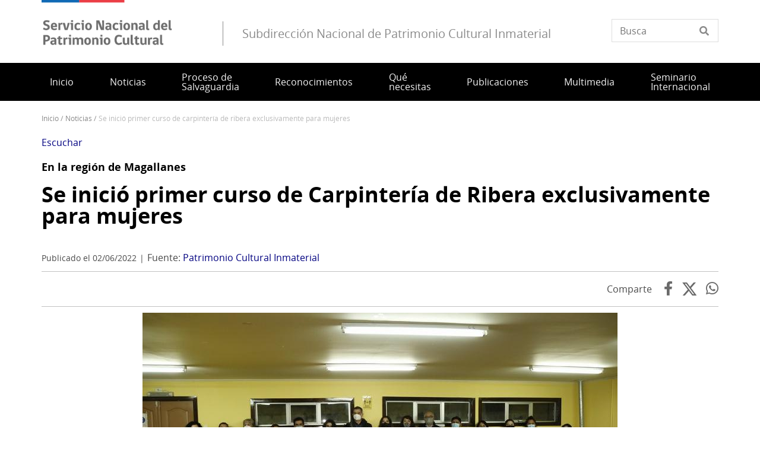

--- FILE ---
content_type: text/html; charset=UTF-8
request_url: https://www.patrimonioinmaterial.gob.cl/noticias/se-inicio-primer-curso-de-carpinteria-de-ribera-exclusivamente-para-mujeres
body_size: 10158
content:
<!DOCTYPE html>
<html lang="es" dir="ltr" prefix="og: https://ogp.me/ns#">
  <head>
    <meta charset="utf-8" />
<script async src="https://www.googletagmanager.com/gtag/js?id=G-KW14XKRQ4T"></script>
<script>window.dataLayer = window.dataLayer || [];function gtag(){dataLayer.push(arguments)};gtag("js", new Date());gtag("set", "developer_id.dMDhkMT", true);gtag("config", "G-KW14XKRQ4T", {"groups":"default","page_placeholder":"PLACEHOLDER_page_location"});</script>
<meta name="description" content="Comenzó oficialmente el Curso Básico de Carpintería de Ribera, actividad que estuvo encabezada por el director regional del Servicio del Patrimonio Cultural de Magallanes y de la Antártica Chilena (Serpat), Pablo Quercia y el jefe de Comunidades de ENAP Magallanes, Alfonso Pacheco." />
<link rel="canonical" href="https://www.patrimonioinmaterial.gob.cl/noticias/se-inicio-primer-curso-de-carpinteria-de-ribera-exclusivamente-para-mujeres" />
<meta property="og:url" content="https://www.patrimonioinmaterial.gob.cl/noticias/se-inicio-primer-curso-de-carpinteria-de-ribera-exclusivamente-para-mujeres" />
<meta property="og:title" content="Se inició primer curso de Carpintería de Ribera exclusivamente para mujeres" />
<meta property="og:description" content="Comenzó oficialmente el Curso Básico de Carpintería de Ribera, actividad que estuvo encabezada por el director regional del Servicio del Patrimonio Cultural de Magallanes y de la Antártica Chilena (Serpat), Pablo Quercia y el jefe de Comunidades de ENAP Magallanes, Alfonso Pacheco." />
<meta property="og:image" content="https://www.patrimonioinmaterial.gob.cl/sites/www.patrimonioinmaterial.gob.cl/files/2022-06/mini-_I7A9804.JPG" />
<meta property="og:image:url" content="https://www.patrimonioinmaterial.gob.cl/sites/www.patrimonioinmaterial.gob.cl/files/2022-06/mini-_I7A9804.JPG" />
<meta property="og:image:alt" content="Curso de Carpintería de Ribera" />
<meta name="twitter:card" content="summary_large_image" />
<meta name="twitter:description" content="Comenzó oficialmente el Curso Básico de Carpintería de Ribera, actividad que estuvo encabezada por el director regional del Servicio del Patrimonio Cultural de Magallanes y de la Antártica Chilena (Serpat), Pablo Quercia y el jefe de Comunidades de ENAP Magallanes, Alfonso Pacheco." />
<meta name="twitter:title" content="Se inició primer curso de Carpintería de Ribera exclusivamente para mujeres" />
<meta name="twitter:image" content="https://www.patrimonioinmaterial.gob.cl/sites/www.patrimonioinmaterial.gob.cl/files/2022-06/mini-_I7A9804.JPG" />
<meta name="twitter:image:alt" content="Curso de Carpintería de Ribera" />
<meta name="Generator" content="Drupal 10 (https://www.drupal.org)" />
<meta name="MobileOptimized" content="width" />
<meta name="HandheldFriendly" content="true" />
<meta name="viewport" content="width=device-width, initial-scale=1.0" />
<link rel="icon" href="/themes/custom/theme_snpc/favicon.ico" type="image/vnd.microsoft.icon" />
<link rel="alternate" hreflang="es" href="https://www.patrimonioinmaterial.gob.cl/noticias/se-inicio-primer-curso-de-carpinteria-de-ribera-exclusivamente-para-mujeres" />

    <title>Se inició primer curso de Carpintería de Ribera exclusivamente para mujeres | Subdirección Nacional de Patrimonio Cultural Inmaterial</title>
    <link rel="stylesheet" media="all" href="/sites/www.patrimonioinmaterial.gob.cl/files/css/css_66geoHWcJv8h9ZWzL8S1QZia_GrjQCcOiv51_kjLB-A.css?delta=0&amp;language=es&amp;theme=snpc&amp;include=eJyFjkEKwzAMBD9krCcJ2VYbN7YULIWkv2_aBppbYWFnYA9LD9qxKRUeQD-OPg1NiUdIlGd0PbLAhbFmlcC7tyozlLEu1OKp4abitLFpZ7hw3Di91f4Ook21B5MlQzZDLtV1fP3eNFH7MK4Vzo6ihQ2p9CrBnubcj7fGL4S9V8w" />
<link rel="stylesheet" media="all" href="https://use.fontawesome.com/releases/v6.4.2/css/all.css" />
<link rel="stylesheet" media="all" href="https://use.fontawesome.com/releases/v6.4.2/css/v4-shims.css" />
<link rel="stylesheet" media="all" href="/sites/www.patrimonioinmaterial.gob.cl/files/css/css_4zeoUeh21olHkzYFLTDfR9c7F-hZMYm39CaOoTkiIW4.css?delta=3&amp;language=es&amp;theme=snpc&amp;include=eJyFjkEKwzAMBD9krCcJ2VYbN7YULIWkv2_aBppbYWFnYA9LD9qxKRUeQD-OPg1NiUdIlGd0PbLAhbFmlcC7tyozlLEu1OKp4abitLFpZ7hw3Di91f4Ook21B5MlQzZDLtV1fP3eNFH7MK4Vzo6ihQ2p9CrBnubcj7fGL4S9V8w" />
<link rel="stylesheet" media="all" href="/sites/www.patrimonioinmaterial.gob.cl/files/css/css_Lpcyew1M0_cmGcyxu_KFgxW5SJ7W2354ztgmCIn1WAI.css?delta=4&amp;language=es&amp;theme=snpc&amp;include=eJyFjkEKwzAMBD9krCcJ2VYbN7YULIWkv2_aBppbYWFnYA9LD9qxKRUeQD-OPg1NiUdIlGd0PbLAhbFmlcC7tyozlLEu1OKp4abitLFpZ7hw3Di91f4Ook21B5MlQzZDLtV1fP3eNFH7MK4Vzo6ihQ2p9CrBnubcj7fGL4S9V8w" />

    
  </head>
  <body class="path-node page-node-type-noticia snpc-color-paradiso">
    <a href="#main-content" class="visually-hidden focusable">
      Pasar al contenido principal
    </a>
    
      <div class="dialog-off-canvas-main-canvas" data-off-canvas-main-canvas>
    



<div  class="layout-container">
            <header class="header">
    

<figure
   id="block-sitebranding" class="logo"
>
      <a  class="logo__link" href="https://www.patrimonioinmaterial.gob.cl/">
                
  
<picture
   class="logo__image"
>
      

  <img
     class="logo__img"
            src="/themes/custom/theme_snpc/logo_v2.png"
          alt="Subdirección Nacional de Patrimonio Cultural Inmaterial"
            />

  </picture>
                    <div class="site-name-after-logo">Subdirección Nacional de Patrimonio Cultural Inmaterial</div>
            </a>
  
  </figure>


<div  data-drupal-selector="views-exposed-form-solr-localhost-searching-block" id="block-snpc-searching-block" class="block views-exposed-form">
  <div>
    
        
          <form action="/buscar" method="get" id="views-exposed-form-solr-localhost-searching-block" accept-charset="UTF-8">
  <div class="js-form-item form-item">
        <input placeholder="Busca" data-drupal-selector="edit-texto" type="text" id="edit-texto" name="texto" value="" size="30" maxlength="128" class="form-text form-item__textfield" />

        </div>


</form>

      </div>
</div>

  

<h2  id="block-mainnavigation" class="h2">
      
  </h2>

  

<div class="main-menu-nav">
  <nav class="main-menu-wrapper">
    <a href="#" id="toggle-expand" class="toggle-expand">
      <span class="toggle-expand__open">
        <span class="toggle-expand__text">Menú principal</span>
      </span>
      <span class="toggle-expand__close">
        <span class="toggle-expand__text">Cerrar</span>
      </span>
    </a>
    <div id="main-nav" class="main-nav">
      


    
                          
    
<ul  class="main-menu">
            
<li  class="main-menu__item">
                <a href="/" class="main-menu__link" data-drupal-link-system-path="&lt;front&gt;">Inicio</a>
          </li>
          
<li  class="main-menu__item">
                <a href="/noticias" class="main-menu__link" data-drupal-link-system-path="noticias">Noticias</a>
          </li>
          
<li  class="main-menu__item main-menu__item--with-sub">
                <a href="http://www2.patrimonioinmaterial.gob.cl/proceso-para-la-salvaguardia-0" title="Se entenderá por Proceso para la Salvaguardia de Patrimonio Cultural Inmaterial el flujo de gestión de las medidas encaminadas a garantizar la viabilidad y sostenibilidad de patrimonio cultural inmaterial, y que comprende la identificación, documentación," class="main-menu__link main-menu__link--with-sub">Proceso de Salvaguardia</a>
              <span class="expand-sub"></span>
          
                                    
    
<ul  class="main-menu main-menu--sub main-menu--sub-1">
            
<li  class="main-menu__item main-menu__item--sub main-menu__item--sub-1">
                <a href="http://www2.patrimonioinmaterial.gob.cl/solicitud-ciudadana" class="main-menu__link main-menu__link--sub main-menu__link--sub-1">Solicitud ciudadana</a>
          </li>
          
<li  class="main-menu__item main-menu__item--sub main-menu__item--sub-1">
                <a href="http://www2.patrimonioinmaterial.gob.cl/registro" class="main-menu__link main-menu__link--sub main-menu__link--sub-1">Registro</a>
          </li>
          
<li  class="main-menu__item main-menu__item--sub main-menu__item--sub-1">
                <a href="http://www2.patrimonioinmaterial.gob.cl/investigacion-participativa" class="main-menu__link main-menu__link--sub main-menu__link--sub-1">Investigación participativa</a>
          </li>
          
<li  class="main-menu__item main-menu__item--sub main-menu__item--sub-1">
                <a href="http://www2.patrimonioinmaterial.gob.cl/inventario-del-patrimonio-cultural-inmaterial" class="main-menu__link main-menu__link--sub main-menu__link--sub-1">Inventario</a>
          </li>
          
<li  class="main-menu__item main-menu__item--sub main-menu__item--sub-1">
                <a href="http://www2.patrimonioinmaterial.gob.cl/planes-o-medidas-de-salvaguardia" class="main-menu__link main-menu__link--sub main-menu__link--sub-1">Planes o medidas de salvaguardia</a>
          </li>
      </ul>
  
      </li>
          
<li  class="main-menu__item main-menu__item--with-sub">
                <a href="http://www2.patrimonioinmaterial.gob.cl/reconocimientos" class="main-menu__link main-menu__link--with-sub">Reconocimientos</a>
              <span class="expand-sub"></span>
          
                                    
    
<ul  class="main-menu main-menu--sub main-menu--sub-1">
            
<li  class="main-menu__item main-menu__item--sub main-menu__item--sub-1">
                <a href="http://www2.patrimonioinmaterial.gob.cl/tesoros-humanos-vivos" class="main-menu__link main-menu__link--sub main-menu__link--sub-1">Tesoros Humanos Vivos</a>
          </li>
          
<li  class="main-menu__item main-menu__item--sub main-menu__item--sub-1">
                <a href="http://www2.patrimonioinmaterial.gob.cl/listas-unesco" class="main-menu__link main-menu__link--sub main-menu__link--sub-1">Listas UNESCO</a>
          </li>
          
<li  class="main-menu__item main-menu__item--sub main-menu__item--sub-1">
                <a href="https://www.patrimonioinmaterial.gob.cl/convocatoria-el-menu-de-chile-2024" title="Reconocimiento a las cocinas patrimoniales" class="main-menu__link main-menu__link--sub main-menu__link--sub-1">El Menú de Chile</a>
          </li>
          
<li  class="main-menu__item main-menu__item--sub main-menu__item--sub-1">
                <a href="http://www2.patrimonioinmaterial.gob.cl/mercosur-cultural" class="main-menu__link main-menu__link--sub main-menu__link--sub-1">Mercosur cultural</a>
          </li>
          
<li  class="main-menu__item main-menu__item--sub main-menu__item--sub-1">
                <a href="https://www.patrimonioinmaterial.gob.cl/noticias/premio-la-trayectoria-nacional-en-cultura-tradicional-margot-loyola" class="main-menu__link main-menu__link--sub main-menu__link--sub-1">Premio Margot Loyola</a>
          </li>
      </ul>
  
      </li>
          
<li  class="main-menu__item">
                <a href="/servicios" class="main-menu__link" data-drupal-link-system-path="servicios">Qué necesitas</a>
          </li>
          
<li  class="main-menu__item">
                <a href="/publicaciones" class="main-menu__link" data-drupal-link-system-path="node/8">Publicaciones</a>
          </li>
          
<li  class="main-menu__item">
                <a href="/multimedia" class="main-menu__link" data-drupal-link-system-path="node/6">Multimedia</a>
          </li>
          
<li  class="main-menu__item">
                <a href="/xii-seminario-internacional-de-patrimonio-cultural-inmaterial" class="main-menu__link" data-drupal-link-system-path="group/4">Seminario Internacional </a>
          </li>
      </ul>
  

      
    </div>
  </nav>
</div>



<div  id="block-snpc-breadcrumbs" class="block">
  <div>
    
        
          
  <nav role="navigation" aria-labelledby="system-breadcrumb">
    <h2 class="visually-hidden">Sobrescribir enlaces de ayuda a la navegación</h2>
    <ol class="breadcrumb">
          <li class="breadcrumb__item">
                  <a class="breadcrumb__link" href="/">Inicio</a>
              </li>
          <li class="breadcrumb__item">
                  <a class="breadcrumb__link" href="/noticias">Noticias</a>
              </li>
          <li class="breadcrumb__item">
                  Se Inició Primer Curso de Carpintería de Ribera Exclusivamente Para Mujeres
              </li>
        </ol>
  </nav>

      </div>
</div>


<div  id="block-openreadspeakerblock" class="block">
  <div>
    
        
          

<div class="open-readspeaker-ui">
  <div id="readspeaker_button1" class="rs_skip rsbtn rs_preserve">
      <a rel="nofollow" class="rsbtn_play open-readspeaker-button" title="Listen to this page using ReadSpeaker" href="//app-sa.readspeaker.com/cgi-bin/rsent?customerid=9129&amp;lang=es_us&amp;readid=block-snpc-content&amp;url=https%3A%2F%2Fwww.patrimonioinmaterial.gob.cl%2Fnoticias%2Fse-inicio-primer-curso-de-carpinteria-de-ribera-exclusivamente-para-mujeres">
        <span class="rsbtn_left rsimg rspart"><span class="rsbtn_text"><span>Escuchar </span></span></span>
        <span class="rsbtn_right rsimg rsplay rspart"></span>
      </a>
  </div>
</div>

      </div>
</div>


<div  id="block-snpc-page-title" class="block">
  <div>
    
        
          

  
<h1  class="h1">
      <span>Se inició primer curso de Carpintería de Ribera exclusivamente para mujeres </span>

  </h1>

      </div>
</div>
<span><div data-drupal-messages-fallback class="hidden"></div></span>

</header>

      
      
    
    
    
  
  <main role="main"  class="main">
    <a id="main-content" tabindex="-1"></a>
    
    <div  class="main-content">
            <div class="region region-content">
    

<div  id="block-snpc-content" class="block">
  <div>
    
        
          

<article  class="node node--noticia node--894 node--full available-to-copy snpc-node-id-894 snpc-node-type-noticia">

  
    

    <div>
    


            <div  class="field field--hidden field--type-string field--name-field-epigrafe" >En la región de Magallanes</div>
      <h1 class="h1 h1-- destacado__title"><a href="/noticias/se-inicio-primer-curso-de-carpinteria-de-ribera-exclusivamente-para-mujeres">Se inició primer curso de Carpintería de Ribera exclusivamente para mujeres </a></h1>

<div  class="fecha-fuente">
    <div class="date_custom_published">Publicado el 02/06/2022</div>
<div class="url_fuente"><span class="label">Fuente: </span>
<a href="https://www.patrimonioinmaterial.gob.cl//node/894" target="_blank" class="fuente">Patrimonio Cultural Inmaterial</a></div>

  </div><div class="share-container"><span class="label">Comparte</span>
<a href="https://www.facebook.com/sharer.php?u=https%3A//www.patrimonioinmaterial.gob.cl/noticias/se-inicio-primer-curso-de-carpinteria-de-ribera-exclusivamente-para-mujeres" target="_blank" class="facebook">Facebook</a><a href="https://twitter.com/share?url=https%3A//www.patrimonioinmaterial.gob.cl/noticias/se-inicio-primer-curso-de-carpinteria-de-ribera-exclusivamente-para-mujeres&amp;text=Se%20inici%C3%B3%20primer%20curso%20de%20Carpinter%C3%ADa%20de%20Ribera%20exclusivamente%20para%20mujeres%20" target="_blank" class="twitter"></a><a href="https://api.whatsapp.com/send?text=https%3A//www.patrimonioinmaterial.gob.cl/noticias/se-inicio-primer-curso-de-carpinteria-de-ribera-exclusivamente-para-mujeres" target="_blank" class="whatsapp">WhatsApp</a></div>



            <div  class="field field--hidden field--type-image field--name-field-image" >  
  
<picture
   loading="eager" width="800" height="450" class="image"
>
          <!--[if IE 9]><video style="display: none;"><![endif]-->
          <source srcset="/sites/www.patrimonioinmaterial.gob.cl/files/styles/16x9_grande/public/2022-06/mini-_I7A9804.JPG?h=62c404c8&amp;itok=5l6oO8Za 1x" media="(min-width: 1000px)" type="image/jpeg" width="800" height="450"/>
          <source srcset="/sites/www.patrimonioinmaterial.gob.cl/files/styles/16x9_mediano/public/2022-06/mini-_I7A9804.JPG?h=62c404c8&amp;itok=f2m6CuVh 1x" media="(min-width: 500px)" type="image/jpeg" width="800" height="450"/>
          <source srcset="/sites/www.patrimonioinmaterial.gob.cl/files/styles/16x9_pequeno/public/2022-06/mini-_I7A9804.JPG?h=62c404c8&amp;itok=vFNj8Ops 1x" media="(max-width: 500px)" type="image/jpeg" width="720" height="405"/>
        <!--[if IE 9]></video><![endif]-->
      

  <img
     class="img"
            src="/sites/www.patrimonioinmaterial.gob.cl/files/styles/16x9_grande/public/2022-06/mini-_I7A9804.JPG?h=62c404c8&amp;itok=5l6oO8Za"
          alt="Curso de Carpintería de Ribera"
            />

  </picture>

</div>
      


            <div  class="field field--hidden field--type-string-long field--name-field-texto-destacado" >Comenzó oficialmente el Curso Básico de Carpintería de Ribera, actividad que estuvo encabezada por el director regional del Servicio del Patrimonio Cultural de Magallanes y de la Antártica Chilena (Serpat), Pablo Quercia y el jefe de Comunidades de ENAP Magallanes, Alfonso Pacheco.</div>
      

            <div class="text-long"><p>La iniciativa de capacitación, que será ejecutada por la Otec Capacitación Integral, es posible gracias a la alianza entre ENAP Magallanes, la Dirección Regional del Serpat y la Subsecretaría de Pesca.&nbsp; &nbsp;&nbsp;</p>
<p>El taller se enmarca en el quehacer de la unidad de Patrimonio Cultural Inmaterial de la Dirección Regional del Serpat, que lidera el Plan de Salvaguardia de la Carpintería de Ribera en Magallanes, elemento reconocido por el Estado chileno como Patrimonio Cultural Inmaterial, ingresado al Registro e Inventario Nacional según las directrices de la Unesco.</p>
<p>Dicho Plan de Salvaguardia contempla diversas medidas que buscan favorecer tanto la trasmisión de estos saberes artesanales únicos y específicos, como la promoción de su valoración en la comunidad. En este caso, se espera incorporar mujeres a las acciones de salvaguardia asociadas a un oficio tradicionalmente considerado masculino.</p>
<p>El director regional del Serpat, Pablo Quercia, destacó "la amplia concurrencia que tuvo la&nbsp;actividad de&nbsp;inicio de esta capacitación con enfoque de género, destinada a mujeres vinculadas a la pesca artesanal, pueblos originarios o programas de jefatura femenina de hogar". Agregó que "este es el primer curso formal (con certificación&nbsp;Sence) de Carpintería de Ribera dirigido a mujeres no solo en la región, sino en el país. De ahí la importancia de apoyar estas instancias que potencian el conocimiento del saber de cultores de este oficio, transmitiéndolo a otras personas que puedan ejercerlo".</p>
<p>Por su parte, el jefe de Comunidades de ENAP Magallanes, Alfonso Pacheco, expresó que "para ENAP siempre es importante conocer los requerimientos que existen a nivel regional respecto de capacitaciones y cursos que permitan poner en valor diversas actividades y en este caso, no solo estamos aportando a mantener una labor que es patrimonio inmaterial, sino también dando herramientas a las mujeres para que sean parte de una actividad tan propia de nuestra zona. Muchas de las participantes tienen relación con el mundo de la pesca y eso para nosotros es muy importante”.</p>
<p>En la capacitación, que contempla 100 horas cronológicas y se realizará de lunes a viernes entre las 18:30 y 22:00 horas, participa una veintena de mujeres relacionadas con la pesca artesanal, o bien que pertenecen a comunidades indígenas Yagán y Kawésqar, o al Programa Jefas de Hogar de la Municipalidad de Punta Arenas.&nbsp;&nbsp;</p>
<p>Se espera que al finalizar el curso, las participantes manejen conceptos básicos de carpintería de ribera y realicen la construcción efectiva de un bote a remos a escala real, más la aplicación de técnicas de revestimiento en fibra de las piezas realizadas. También se busca que las participantes conozcan este elemento patrimonial desde la perspectiva de sus cultores, en este caso del maestro carpintero de ribera Juan Chiguay, relevando elementos que permitan la comprensión y reconocimiento de las&nbsp;singularidades histórico culturales de este noble oficio, en su diversidad y complejidad.</p>
</div>
      
  </div>
</article>

      </div>
</div>

  </div>

      </div>

  </main>

            <footer class="footer">
  <div  class="footer__top">
      <nav role="navigation" aria-labelledby="block-piedepagina-menu" id="block-piedepagina">
            
  <h2 class="visually-hidden" id="block-piedepagina-menu">Pie de página</h2>
  

        

<div class="grilla-menus grid-nav">
  <nav class="menu">
      


    
                          
    
<ul  class="grilla-menu">
            
<li  class="grilla-menu__item grilla-menu__item--with-sub">
                <a href="http://www2.patrimonioinmaterial.gob.cl/subdireccion-nacional-de-patrimonio-cultural-inmaterial" class="grilla-menu__link grilla-menu__link--with-sub">Subdirección Nacional de Patrimonio Cultural Inmaterial</a>
              <span class="expand-sub"></span>
          
                                    
    
<ul  class="grilla-menu grilla-menu--sub grilla-menu--sub-1">
            
<li  class="grilla-menu__item grilla-menu__item--sub grilla-menu__item--sub-1">
                <a href="http://www2.patrimonioinmaterial.gob.cl/mision" class="grilla-menu__link grilla-menu__link--sub grilla-menu__link--sub-1">Misión </a>
          </li>
          
<li  class="grilla-menu__item grilla-menu__item--sub grilla-menu__item--sub-1">
                <a href="http://www2.patrimonioinmaterial.gob.cl/secciones" class="grilla-menu__link grilla-menu__link--sub grilla-menu__link--sub-1">Secciones</a>
          </li>
          
<li  class="grilla-menu__item grilla-menu__item--sub grilla-menu__item--sub-1">
                <a href="http://www2.patrimonioinmaterial.gob.cl/equipos-regionales" class="grilla-menu__link grilla-menu__link--sub grilla-menu__link--sub-1">Equipos regionales</a>
          </li>
          
<li  class="grilla-menu__item grilla-menu__item--sub grilla-menu__item--sub-1">
                <a href="http://www2.patrimonioinmaterial.gob.cl/convenios-de-colaboracion-y-transferencia" class="grilla-menu__link grilla-menu__link--sub grilla-menu__link--sub-1">Alianzas y convenios de colaboración</a>
          </li>
      </ul>
  
      </li>
      </ul>
  
  </nav>
</div>

  </nav>


<div  id="block-redessocialesblock" class="block">
  <div>
    
        
          

<div  class="block block--no-title block--redes-sociales" >
  <div class="inner-block">
          <h2 class="h2">Redes sociales</h2>
    
        <ul>
          <li>
        <a href="https://www.instagram.com/patrimonioinmaterial">
          <i class="fab fa-instagram"></i>
          <span>Instagram</span>
        </a>
      </li>
          <li>
        <a href="https://es-la.facebook.com/PatrimonioInmaterialChile">
          <i class="fab fa-facebook-f"></i>
          <span>Facebook</span>
        </a>
      </li>
          <li>
        <a href="https://twitter.com/patrimonio_cl">
          <i class="fab fa-twitter"></i>
          <span></span>
        </a>
      </li>
          <li>
        <a href="https://vimeo.com/patrimonioinmaterial">
          <i class="fab fa-vimeo"></i>
          <span>Vimeo</span>
        </a>
      </li>
      </ul>
    </div>
</div>

      </div>
</div>


<div  id="block-bannersobligatioriosblock" class="block block--no-title block--banners-obligatorios" >
  <div class="inner-block">
          <h2 class="h2">Banners obligatiorios block</h2>
    
          
  <div class="grid grid--columns-4">
          <div class="b-require banner banner--obligatorio grid__item">
        <a class="link--banner" href="https://www.patrimoniocultural.gob.cl/aviso-importante-sobre-ley-del-lobby">Ley del Lobby</a>
      </div>
          <div class="b-require banner banner--obligatorio grid__item">
        <a class="link--banner" href="https://www.patrimoniocultural.gob.cl/614/w3-propertyvalue-40755.html">Sistema Integral de Atención Ciudadana (SIAC)</a>
      </div>
          <div class="b-require banner banner--obligatorio grid__item">
        <a class="link--banner" href="https://www.patrimoniocultural.gob.cl/614/w3-propertyvalue-123781.html">Estados Financieros</a>
      </div>
          <div class="b-require banner banner--obligatorio grid__item">
        <a class="link--banner" href="http://www.mercadopublico.cl/Portal/FeedOrg.aspx?qs=6YL18o2afRApDMClFTeotg%3D%3D">Participe en nuestras licitaciones</a>
      </div>
    
    
    
  </div>
  <div class="grid grid--columns-4">
          <div class="b-require banner banner--obligatorio grid__item">
        <a class="link--banner" href="https://www.patrimoniocultural.gob.cl/informe-cuenta-publica-participativa-serpat-2025">Cuenta Pública</a>
      </div>
          <div class="b-require banner banner--obligatorio grid__item">
        <a class="link--banner" href="http://www.empleospublicos.cl/">Portal de Empleos Públicos</a>
      </div>
          <div class="b-require banner banner--obligatorio grid__item">
        <a class="link--banner" href="https://www.patrimoniocultural.gob.cl/614/w3-propertyvalue-109731.html">Convenios de Colaboración</a>
      </div>
          <div class="b-require banner banner--obligatorio grid__item">
        <a class="link--banner" href="https://www.portaltransparencia.cl/PortalPdT/pdtta?codOrganismo=BC003">Gobierno Transparente</a>
      </div>
    
    
    
  </div>
  <div class="grid grid--columns-4">
          <div class="b-require banner banner--obligatorio grid__item">
        <a class="link--banner" href="https://www.portaltransparencia.cl/PortalPdT/web/guest/directorio-de-organismos-regulados?p_p_id=pdtorganismos_WAR_pdtorganismosportlet&amp;orgcode=f93b307e4f1d95ca5d0972d14d47e4cf">Solicitud de Información de Ley de Transparencia</a>
      </div>
          <div class="b-require banner banner--obligatorio grid__item">
        <a class="link--banner" href="https://tramites.patrimoniocultural.gob.cl/">Trámites en línea</a>
      </div>
          <div class="b-require banner banner--obligatorio grid__item">
        <a class="link--banner" href="https://www.patrimoniocultural.gob.cl/ley-de-inclusion-en-el-serpat">Ley de inclusión en el Serpat</a>
      </div>
          <div class="b-require banner banner--obligatorio grid__item">
        <a class="link--banner" href="https://www.patrimoniocultural.gob.cl/politica-interna-de-gestion-ambiental-del-servicio-nacional-del-patrimonio-cultural">Política Interna de Gestión Ambiental Serpat</a>
      </div>
    
    
    
  </div>
  <div class="grid grid--columns-4">
          <div class="b-require banner banner--obligatorio grid__item">
        <a class="link--banner" href="https://www.patrimoniocultural.gob.cl/desviaciones-del-plan-de-compras">Desviaciones del Plan de Compras </a>
      </div>
    
    
                  <div class="b-require grid__item"></div>
              <div class="b-require grid__item"></div>
              <div class="b-require grid__item"></div>
          
  </div>

      </div>
</div>

  </div>
</footer>

              <div  class="footer__bottom">
  <div  class="footer__bottom-content">
      

<div  id="block-snpcbrandingfooterblock" class="block">
  <div>
    
        
          <div class="clear-both">
  <div  class="footer__content footer__content--container clear-both">
    <div class="footer__bottom--left-column footer__bottom--column">
      
<figure
   class="figure"
>
      <a  class="figure__link" href="/">
                
  
<picture
   class="figure__image"
>
      

  <img
     class="figure__img"
            src="https://www.patrimonioinmaterial.gob.cl/sites/www.patrimonioinmaterial.gob.cl/files/snpc-footer-images/logo_Serpat_portal_footer.png"
          alt="Logo"
            />

  </picture>
                  </a>
  
  </figure>
    </div>
    <div class="footer__bottom--right-column footer__bottom--column">
      <p><strong>Nivel Central Santiago: </strong>Huérfanos 770, Piso 6. Santiago, Chile.</p>
<p><strong>Nivel Central Valparaíso</strong>:<strong> </strong>Blanco 1199. Piso 6. Valparaíso.&nbsp;</p>
<p>E-mail: <a href="mailto:oirs@patrimoniocultural.gob.cl">patrimonioinmaterial@patrimoniocultural.gob.cl</a>&nbsp;</p>
<p><a href="https://www.patrimoniocultural.gob.cl/sistema-integral-de-informacion-y-atencion-ciudadana-siac">Atención Ciudadana</a>&nbsp;|&nbsp;<a href="https://www.patrimoniocultural.gob.cl/terminos-legales-y-condiciones-generales-de-uso-del-portal-web-serpat">Términos y condiciones de uso</a></p>
<p><a href="https://www.patrimoniocultural.gob.cl/">Servicio Nacional del Patrimonio Cultural</a></p>
<p>&nbsp;</p>

    </div>
  </div>
  <div class="site-end">
    <p>© Servicio Nacional del Patrimonio Cultural</p>
  </div>
</div>

      </div>
</div>

  </div>
</div>

      </div>

  </div>

    
    <script type="application/json" data-drupal-selector="drupal-settings-json">{"path":{"baseUrl":"\/","pathPrefix":"","currentPath":"node\/894","currentPathIsAdmin":false,"isFront":false,"currentLanguage":"es"},"pluralDelimiter":"\u0003","suppressDeprecationErrors":true,"ajaxPageState":{"libraries":"[base64]","theme":"snpc","theme_token":null},"ajaxTrustedUrl":{"\/buscar":true},"ajaxLoader":{"markup":"\u003Cdiv class=\u0022ajax-throbber sk-flow\u0022\u003E\n              \u003Cdiv class=\u0022sk-flow-dot\u0022\u003E\u003C\/div\u003E\n              \u003Cdiv class=\u0022sk-flow-dot\u0022\u003E\u003C\/div\u003E\n              \u003Cdiv class=\u0022sk-flow-dot\u0022\u003E\u003C\/div\u003E\n            \u003C\/div\u003E","hideAjaxMessage":false,"alwaysFullscreen":false,"throbberPosition":"body"},"back_to_top":{"back_to_top_button_trigger":100,"back_to_top_speed":1200,"back_to_top_prevent_on_mobile":true,"back_to_top_prevent_in_admin":true,"back_to_top_button_type":"image","back_to_top_button_text":"Volver arriba"},"google_analytics":{"account":"G-KW14XKRQ4T","trackOutbound":true,"trackMailto":true,"trackTel":true,"trackDownload":true,"trackDownloadExtensions":"7z|aac|arc|arj|asf|asx|avi|bin|csv|doc(x|m)?|dot(x|m)?|exe|flv|gif|gz|gzip|hqx|jar|jpe?g|js|mp(2|3|4|e?g)|mov(ie)?|msi|msp|pdf|phps|png|ppt(x|m)?|pot(x|m)?|pps(x|m)?|ppam|sld(x|m)?|thmx|qtm?|ra(m|r)?|sea|sit|tar|tgz|torrent|txt|wav|wma|wmv|wpd|xls(x|m|b)?|xlt(x|m)|xlam|xml|z|zip"},"data":{"extlink":{"extTarget":true,"extTargetAppendNewWindowDisplay":true,"extTargetAppendNewWindowLabel":"(opens in a new window)","extTargetNoOverride":true,"extNofollow":false,"extTitleNoOverride":false,"extNoreferrer":true,"extFollowNoOverride":false,"extClass":"ext","extLabel":"(Enlace externo)","extImgClass":false,"extSubdomains":true,"extExclude":"","extInclude":"","extCssExclude":"","extCssInclude":"","extCssExplicit":".text-long,.option-container","extAlert":false,"extAlertText":"This link will take you to an external web site. We are not responsible for their content.","extHideIcons":false,"mailtoClass":"mailto","telClass":"0","mailtoLabel":"(Enlace env\u00eda correo electr\u00f3nico)","telLabel":"(link is a phone number)","extUseFontAwesome":true,"extIconPlacement":"append","extPreventOrphan":false,"extFaLinkClasses":"fa fa-external-link","extFaMailtoClasses":"fa fa-envelope-o","extAdditionalLinkClasses":"","extAdditionalMailtoClasses":"","extAdditionalTelClasses":"","extFaTelClasses":"fa fa-phone","allowedDomains":[],"extExcludeNoreferrer":""}},"field_group":{"html_element":{"mode":"default","context":"view","settings":{"classes":"fecha-fuente","id":"","element":"div","show_label":false,"label_element":"h3","label_element_classes":"","attributes":"","effect":"none","speed":"fast"}}},"user":{"uid":0,"permissionsHash":"494c96f88b93486dc8970ea7c57a90a12209db1abfbc9adcc2496e31bff069f1"}}</script>
<script src="/sites/www.patrimonioinmaterial.gob.cl/files/js/js_G4CmYmsF82cAaZCbk-zT38MbpTNrwXhrq3_Av03bIZs.js?scope=footer&amp;delta=0&amp;language=es&amp;theme=snpc&amp;include=eJxljYEKwyAQQ3_I1U86oh7O9rwTtdD9_cpW2NggkJcQCFYcJIbE3ePDy7x3C4G7C4gbTTvV_BfTOhwfU4puPvW9QZYrumyWhQkKecwSh_8tnDVW6ow0GmM7nwNGif91szGpWmI3tEWfxQLkzRVFb5V1f0Xai7980XM_CKkWfQK6AVax"></script>
<script src="//cdn-sa.readspeaker.com/script/9129/webReader/webReader.js?pids=wr"></script>
<script src="/sites/www.patrimonioinmaterial.gob.cl/files/js/js_9b-qIDTWIZD2GFeAabyvRwtk0-bPCR46Plorp43XIZ0.js?scope=footer&amp;delta=2&amp;language=es&amp;theme=snpc&amp;include=eJxljYEKwyAQQ3_I1U86oh7O9rwTtdD9_cpW2NggkJcQCFYcJIbE3ePDy7x3C4G7C4gbTTvV_BfTOhwfU4puPvW9QZYrumyWhQkKecwSh_8tnDVW6ow0GmM7nwNGif91szGpWmI3tEWfxQLkzRVFb5V1f0Xai7980XM_CKkWfQK6AVax"></script>

  </body>
</html>


--- FILE ---
content_type: text/css
request_url: https://www.patrimonioinmaterial.gob.cl/sites/www.patrimonioinmaterial.gob.cl/files/css/css_Lpcyew1M0_cmGcyxu_KFgxW5SJ7W2354ztgmCIn1WAI.css?delta=4&language=es&theme=snpc&include=eJyFjkEKwzAMBD9krCcJ2VYbN7YULIWkv2_aBppbYWFnYA9LD9qxKRUeQD-OPg1NiUdIlGd0PbLAhbFmlcC7tyozlLEu1OKp4abitLFpZ7hw3Di91f4Ook21B5MlQzZDLtV1fP3eNFH7MK4Vzo6ihQ2p9CrBnubcj7fGL4S9V8w
body_size: 120176
content:
/* @license GPL-2.0-or-later https://www.drupal.org/licensing/faq */
.container-inline div,.container-inline label{display:inline-block}.container-inline .details-wrapper{display:block}html{line-height:1.15;-webkit-text-size-adjust:100%}body{margin:0}main{display:block}h1{font-size:2em;margin:.67em 0}hr{-webkit-box-sizing:content-box;box-sizing:content-box;height:0;overflow:visible}pre{font-family:monospace,monospace;font-size:1em}a{background-color:transparent}abbr[title]{border-bottom:none;text-decoration:underline;-webkit-text-decoration:underline dotted;text-decoration:underline dotted}b,strong{font-weight:bolder}code,kbd,samp{font-family:monospace,monospace;font-size:1em}small{font-size:80%}sub,sup{font-size:75%;line-height:0;position:relative;vertical-align:baseline}sub{bottom:-.25em}sup{top:-.5em}img{border-style:none}button,input,optgroup,select,textarea{font-family:inherit;font-size:100%;line-height:1.15;margin:0}button,input{overflow:visible}button,select{text-transform:none}[type=button],[type=reset],[type=submit],button{-webkit-appearance:button}[type=button]::-moz-focus-inner,[type=reset]::-moz-focus-inner,[type=submit]::-moz-focus-inner,button::-moz-focus-inner{border-style:none;padding:0}[type=button]:-moz-focusring,[type=reset]:-moz-focusring,[type=submit]:-moz-focusring,button:-moz-focusring{outline:1px dotted ButtonText}fieldset{padding:.35em .75em .625em}legend{-webkit-box-sizing:border-box;box-sizing:border-box;color:inherit;display:table;max-width:100%;padding:0;white-space:normal}progress{vertical-align:baseline}textarea{overflow:auto}[type=checkbox],[type=radio]{-webkit-box-sizing:border-box;box-sizing:border-box;padding:0}[type=number]::-webkit-inner-spin-button,[type=number]::-webkit-outer-spin-button{height:auto}[type=search]{-webkit-appearance:textfield;outline-offset:-2px}[type=search]::-webkit-search-decoration{-webkit-appearance:none}::-webkit-file-upload-button{-webkit-appearance:button;font:inherit}details{display:block}summary{display:list-item}[hidden],template{display:none}html{-webkit-box-sizing:border-box;box-sizing:border-box}*,::after,::before{-webkit-box-sizing:inherit;box-sizing:inherit}.main{max-width:1140px;width:100%;margin:0 auto;padding:0 1rem;clear:both;display:block}@media (min-width:480px){.main{padding:0 1rem}}@media (min-width:1140px){.main{padding-left:calc(1rem + calc(-50vw + calc(1140px / 2)));padding-right:calc(1rem + calc(-50vw + calc(1140px / 2)))}}@font-face{font-family:Raleway;font-style:normal;font-weight:400;src:url(/themes/custom/theme_snpc/fonts/raleway-v14-latin-regular.eot);src:local("Raleway"),local("Raleway-Regular"),url(/themes/custom/theme_snpc/fonts/raleway-v14-latin-regular.eot#iefix) format("embedded-opentype"),url(/themes/custom/theme_snpc/fonts/raleway-v14-latin-regular.woff2) format("woff2"),url(/themes/custom/theme_snpc/fonts/raleway-v14-latin-regular.woff) format("woff"),url(/themes/custom/theme_snpc/fonts/raleway-v14-latin-regular.ttf) format("truetype"),url(/themes/custom/theme_snpc/fonts/raleway-v14-latin-regular.svg#Raleway) format("svg")}@font-face{font-family:'Open Sans';src:url(/themes/custom/theme_snpc/fonts/open-sans/fonts/Light/OpenSans-Light.eot);src:url(/themes/custom/theme_snpc/fonts/open-sans/fonts/Light/OpenSans-Light.eot#iefix) format("embedded-opentype"),url(/themes/custom/theme_snpc/fonts/open-sans/fonts/Light/OpenSans-Light.woff) format("woff"),url(/themes/custom/theme_snpc/fonts/open-sans/fonts/Light/OpenSans-Light.ttf) format("truetype"),url(/themes/custom/theme_snpc/fonts/open-sans/fonts/Light/OpenSans-Light.svg#OpenSansLight) format("svg");font-weight:300;font-style:normal}@font-face{font-family:'Open Sans';src:url(/themes/custom/theme_snpc/fonts/open-sans/fonts/LightItalic/OpenSans-LightItalic.eot);src:url(/themes/custom/theme_snpc/fonts/open-sans/fonts/LightItalic/OpenSans-LightItalic.eot#iefix) format("embedded-opentype"),url(/themes/custom/theme_snpc/fonts/open-sans/fonts/LightItalic/OpenSans-LightItalic.woff) format("woff"),url(/themes/custom/theme_snpc/fonts/open-sans/fonts/LightItalic/OpenSans-LightItalic.ttf) format("truetype"),url(/themes/custom/theme_snpc/fonts/open-sans/fonts/LightItalic/OpenSans-LightItalic.svg#OpenSansLightItalic) format("svg");font-weight:300;font-style:italic}@font-face{font-family:'Open Sans';src:url(/themes/custom/theme_snpc/fonts/open-sans/fonts/Regular/OpenSans-Regular.eot);src:url(/themes/custom/theme_snpc/fonts/open-sans/fonts/Regular/OpenSans-Regular.eot#iefix) format("embedded-opentype"),url(/themes/custom/theme_snpc/fonts/open-sans/fonts/Regular/OpenSans-Regular.woff) format("woff"),url(/themes/custom/theme_snpc/fonts/open-sans/fonts/Regular/OpenSans-Regular.ttf) format("truetype"),url(/themes/custom/theme_snpc/fonts/open-sans/fonts/Regular/OpenSans-Regular.svg#OpenSansRegular) format("svg");font-weight:400;font-style:normal}@font-face{font-family:'Open Sans';src:url(/themes/custom/theme_snpc/fonts/open-sans/fonts/Italic/OpenSans-Italic.eot);src:url(/themes/custom/theme_snpc/fonts/open-sans/fonts/Italic/OpenSans-Italic.eot#iefix) format("embedded-opentype"),url(/themes/custom/theme_snpc/fonts/open-sans/fonts/Italic/OpenSans-Italic.woff) format("woff"),url(/themes/custom/theme_snpc/fonts/open-sans/fonts/Italic/OpenSans-Italic.ttf) format("truetype"),url(/themes/custom/theme_snpc/fonts/open-sans/fonts/Italic/OpenSans-Italic.svg#OpenSansItalic) format("svg");font-weight:400;font-style:italic}@font-face{font-family:'Open Sans';src:url(/themes/custom/theme_snpc/fonts/open-sans/fonts/Semibold/OpenSans-Semibold.eot);src:url(/themes/custom/theme_snpc/fonts/open-sans/fonts/Semibold/OpenSans-Semibold.eot#iefix) format("embedded-opentype"),url(/themes/custom/theme_snpc/fonts/open-sans/fonts/Semibold/OpenSans-Semibold.woff) format("woff"),url(/themes/custom/theme_snpc/fonts/open-sans/fonts/Semibold/OpenSans-Semibold.ttf) format("truetype"),url(/themes/custom/theme_snpc/fonts/open-sans/fonts/Semibold/OpenSans-Semibold.svg#OpenSansSemibold) format("svg");font-weight:600;font-style:normal}@font-face{font-family:'Open Sans';src:url(/themes/custom/theme_snpc/fonts/open-sans/fonts/SemiboldItalic/OpenSans-SemiboldItalic.eot);src:url(/themes/custom/theme_snpc/fonts/open-sans/fonts/SemiboldItalic/OpenSans-SemiboldItalic.eot#iefix) format("embedded-opentype"),url(/themes/custom/theme_snpc/fonts/open-sans/fonts/SemiboldItalic/OpenSans-SemiboldItalic.woff) format("woff"),url(/themes/custom/theme_snpc/fonts/open-sans/fonts/SemiboldItalic/OpenSans-SemiboldItalic.ttf) format("truetype"),url(/themes/custom/theme_snpc/fonts/open-sans/fonts/SemiboldItalic/OpenSans-SemiboldItalic.svg#OpenSansSemiboldItalic) format("svg");font-weight:600;font-style:italic}@font-face{font-family:'Open Sans';src:url(/themes/custom/theme_snpc/fonts/open-sans/fonts/Bold/OpenSans-Bold.eot);src:url(/themes/custom/theme_snpc/fonts/open-sans/fonts/Bold/OpenSans-Bold.eot#iefix) format("embedded-opentype"),url(/themes/custom/theme_snpc/fonts/open-sans/fonts/Bold/OpenSans-Bold.woff) format("woff"),url(/themes/custom/theme_snpc/fonts/open-sans/fonts/Bold/OpenSans-Bold.ttf) format("truetype"),url(/themes/custom/theme_snpc/fonts/open-sans/fonts/Bold/OpenSans-Bold.svg#OpenSansBold) format("svg");font-weight:700;font-style:normal}@font-face{font-family:'Open Sans';src:url(/themes/custom/theme_snpc/fonts/open-sans/fonts/BoldItalic/OpenSans-BoldItalic.eot);src:url(/themes/custom/theme_snpc/fonts/open-sans/fonts/BoldItalic/OpenSans-BoldItalic.eot#iefix) format("embedded-opentype"),url(/themes/custom/theme_snpc/fonts/open-sans/fonts/BoldItalic/OpenSans-BoldItalic.woff) format("woff"),url(/themes/custom/theme_snpc/fonts/open-sans/fonts/BoldItalic/OpenSans-BoldItalic.ttf) format("truetype"),url(/themes/custom/theme_snpc/fonts/open-sans/fonts/BoldItalic/OpenSans-BoldItalic.svg#OpenSansBoldItalic) format("svg");font-weight:700;font-style:italic}@font-face{font-family:'Open Sans';src:url(/themes/custom/theme_snpc/fonts/open-sans/fonts/ExtraBold/OpenSans-ExtraBold.eot);src:url(/themes/custom/theme_snpc/fonts/open-sans/fonts/ExtraBold/OpenSans-ExtraBold.eot#iefix) format("embedded-opentype"),url(/themes/custom/theme_snpc/fonts/open-sans/fonts/ExtraBold/OpenSans-ExtraBold.woff) format("woff"),url(/themes/custom/theme_snpc/fonts/open-sans/fonts/ExtraBold/OpenSans-ExtraBold.ttf) format("truetype"),url(/themes/custom/theme_snpc/fonts/open-sans/fonts/ExtraBold/OpenSans-ExtraBold.svg#OpenSansExtrabold) format("svg");font-weight:800;font-style:normal}@font-face{font-family:'Open Sans';src:url(/../../fonts/open-sans/fonts/ExtraBoldItalic/OpenSans-ExtraBoldItalic.eot);src:url(/../../fonts/open-sans/fonts/ExtraBoldItalic/OpenSans-ExtraBoldItalic.eot#iefix) format("embedded-opentype"),url(/../../fonts/open-sans/fonts/ExtraBoldItalic/OpenSans-ExtraBoldItalic.woff) format("woff"),url(/../../fonts/open-sans/fonts/ExtraBoldItalic/OpenSans-ExtraBoldItalic.ttf) format("truetype"),url(/../../fonts/open-sans/fonts/ExtraBoldItalic/OpenSans-ExtraBoldItalic.svg#OpenSansExtraboldItalic) format("svg");font-weight:800;font-style:italic}body{overflow-x:hidden}.hidden{visibility:hidden;display:none}a img:hover{opacity:.9;-webkit-transition:.2s;transition:.2s}.pl-template{display:-webkit-box;display:-ms-flexbox;display:flex;-webkit-box-orient:vertical;-webkit-box-direction:normal;-ms-flex-flow:column nowrap;flex-flow:column nowrap}.pl .sg-subtype h2,.sg-main .sg-subtype h2{font-size:3rem;text-transform:uppercase;background-color:#333}.pl .sg-subtype h2 a,.sg-main .sg-subtype h2 a{max-width:1140px;width:100%;margin:0 auto;padding:1rem 1rem;display:block;color:#fff;text-decoration:none;line-height:1}@media (min-width:480px){.pl .sg-subtype h2 a,.sg-main .sg-subtype h2 a{padding:1rem 1rem}}@media (min-width:1140px){.pl .sg-subtype h2 a,.sg-main .sg-subtype h2 a{padding-left:calc(1rem + calc(-50vw + calc(1140px / 2)));padding-right:calc(1rem + calc(-50vw + calc(1140px / 2)))}}.pl .sg-pattern>div,.sg-main .sg-pattern>div{max-width:1140px;width:100%;margin:0 auto;padding:0 1rem}@media (min-width:480px){.pl .sg-pattern>div,.sg-main .sg-pattern>div{padding:0 1rem}}@media (min-width:1140px){.pl .sg-pattern>div,.sg-main .sg-pattern>div{padding-left:calc(1rem + calc(-50vw + calc(1140px / 2)));padding-right:calc(1rem + calc(-50vw + calc(1140px / 2)))}}.pl .sg-pattern-title,.sg-main .sg-pattern-title{color:#738ba3;font-size:1.4rem!important;text-transform:none!important}.pl .sg-pattern-title a,.sg-main .sg-pattern-title a{color:#1169ba!important;font-family:Calibre,Arial,sans-serif;font-size:2.2rem;font-weight:500;text-transform:uppercase!important}.pl .sg-pattern-extra-info,.sg-main .sg-pattern-extra-info{width:55%}.pl .sg-pattern .sg-pattern-example,.sg-main .sg-pattern .sg-pattern-example{margin-top:2em}.pl .visually-hidden,.sg-main .visually-hidden{position:absolute!important;clip:rect(1px,1px,1px,1px);overflow:hidden;height:1px;width:1px;word-wrap:normal}.pl .sg-colors,.sg-main .sg-colors{display:-webkit-box;display:-ms-flexbox;display:flex;-ms-flex-wrap:wrap;flex-wrap:wrap;list-style:none;padding:0;margin:0}.pl .sg-colors li,.sg-main .sg-colors li{-webkit-box-flex:0;-ms-flex:0 0 100px;flex:0 0 100px;margin:0 .5rem 1rem}.pl .sg-colors__sample,.sg-main .sg-colors__sample{display:block;height:100px;margin-bottom:.3em}.cke_editable{margin:15px}.animate-fade{-webkit-transition:opacity .3s ease-out;transition:opacity .3s ease-out}.animate-fade:hover{opacity:0}.animate-move>.demo-shape{-webkit-transition:all .8s ease-in-out;transition:all .8s ease-in-out}.demo-animate{background-color:#eee;border-radius:8px;cursor:pointer;padding:1em;text-align:center}.fa-spin{-webkit-animation:fa-spin 2s infinite linear;animation:fa-spin 2s infinite linear}.fa-pulse{-webkit-animation:fa-spin 1s infinite steps(8);animation:fa-spin 1s infinite steps(8)}@-webkit-keyframes fa-spin{0%{-webkit-transform:rotate(0);transform:rotate(0)}100%{-webkit-transform:rotate(360deg);transform:rotate(360deg)}}@keyframes fa-spin{0%{-webkit-transform:rotate(0);transform:rotate(0)}100%{-webkit-transform:rotate(360deg);transform:rotate(360deg)}}.fa-border{border:solid .08em #eee;border-radius:.1em;padding:.2em .25em .15em}.fa-pull-left{float:left}.fa-pull-right{float:right}.fa.fa-pull-left,.fab.fa-pull-left,.fal.fa-pull-left,.far.fa-pull-left,.fas.fa-pull-left{margin-right:.3em}.fa.fa-pull-right,.fab.fa-pull-right,.fal.fa-pull-right,.far.fa-pull-right,.fas.fa-pull-right{margin-left:.3em}.fa,.fab,.fad,.fal,.far,.fas{-moz-osx-font-smoothing:grayscale;-webkit-font-smoothing:antialiased;display:inline-block;font-style:normal;font-variant:normal;text-rendering:auto;line-height:1}.fa-fw{text-align:center;width:1.25em}.fa-500px::before{content:"\f26e"}.fa-abacus::before{content:"\f640"}.fa-accessible-icon::before{content:"\f368"}.fa-accusoft::before{content:"\f369"}.fa-acorn::before{content:"\f6ae"}.fa-acquisitions-incorporated::before{content:"\f6af"}.fa-ad::before{content:"\f641"}.fa-address-book::before{content:"\f2b9"}.fa-address-card::before{content:"\f2bb"}.fa-adjust::before{content:"\f042"}.fa-adn::before{content:"\f170"}.fa-adobe::before{content:"\f778"}.fa-adversal::before{content:"\f36a"}.fa-affiliatetheme::before{content:"\f36b"}.fa-air-conditioner::before{content:"\f8f4"}.fa-air-freshener::before{content:"\f5d0"}.fa-airbnb::before{content:"\f834"}.fa-alarm-clock::before{content:"\f34e"}.fa-alarm-exclamation::before{content:"\f843"}.fa-alarm-plus::before{content:"\f844"}.fa-alarm-snooze::before{content:"\f845"}.fa-album::before{content:"\f89f"}.fa-album-collection::before{content:"\f8a0"}.fa-algolia::before{content:"\f36c"}.fa-alicorn::before{content:"\f6b0"}.fa-alien::before{content:"\f8f5"}.fa-alien-monster::before{content:"\f8f6"}.fa-align-center::before{content:"\f037"}.fa-align-justify::before{content:"\f039"}.fa-align-left::before{content:"\f036"}.fa-align-right::before{content:"\f038"}.fa-align-slash::before{content:"\f846"}.fa-alipay::before{content:"\f642"}.fa-allergies::before{content:"\f461"}.fa-amazon::before{content:"\f270"}.fa-amazon-pay::before{content:"\f42c"}.fa-ambulance::before{content:"\f0f9"}.fa-american-sign-language-interpreting::before{content:"\f2a3"}.fa-amilia::before{content:"\f36d"}.fa-amp-guitar::before{content:"\f8a1"}.fa-analytics::before{content:"\f643"}.fa-anchor::before{content:"\f13d"}.fa-android::before{content:"\f17b"}.fa-angel::before{content:"\f779"}.fa-angellist::before{content:"\f209"}.fa-angle-double-down::before{content:"\f103"}.fa-angle-double-left::before{content:"\f100"}.fa-angle-double-right::before{content:"\f101"}.fa-angle-double-up::before{content:"\f102"}.fa-angle-down::before{content:"\f107"}.fa-angle-left::before{content:"\f104"}.fa-angle-right::before{content:"\f105"}.fa-angle-up::before{content:"\f106"}.fa-angry::before{content:"\f556"}.fa-angrycreative::before{content:"\f36e"}.fa-angular::before{content:"\f420"}.fa-ankh::before{content:"\f644"}.fa-app-store::before{content:"\f36f"}.fa-app-store-ios::before{content:"\f370"}.fa-apper::before{content:"\f371"}.fa-apple::before{content:"\f179"}.fa-apple-alt::before{content:"\f5d1"}.fa-apple-crate::before{content:"\f6b1"}.fa-apple-pay::before{content:"\f415"}.fa-archive::before{content:"\f187"}.fa-archway::before{content:"\f557"}.fa-arrow-alt-circle-down::before{content:"\f358"}.fa-arrow-alt-circle-left::before{content:"\f359"}.fa-arrow-alt-circle-right::before{content:"\f35a"}.fa-arrow-alt-circle-up::before{content:"\f35b"}.fa-arrow-alt-down::before{content:"\f354"}.fa-arrow-alt-from-bottom::before{content:"\f346"}.fa-arrow-alt-from-left::before{content:"\f347"}.fa-arrow-alt-from-right::before{content:"\f348"}.fa-arrow-alt-from-top::before{content:"\f349"}.fa-arrow-alt-left::before{content:"\f355"}.fa-arrow-alt-right::before{content:"\f356"}.fa-arrow-alt-square-down::before{content:"\f350"}.fa-arrow-alt-square-left::before{content:"\f351"}.fa-arrow-alt-square-right::before{content:"\f352"}.fa-arrow-alt-square-up::before{content:"\f353"}.fa-arrow-alt-to-bottom::before{content:"\f34a"}.fa-arrow-alt-to-left::before{content:"\f34b"}.fa-arrow-alt-to-right::before{content:"\f34c"}.fa-arrow-alt-to-top::before{content:"\f34d"}.fa-arrow-alt-up::before{content:"\f357"}.fa-arrow-circle-down::before{content:"\f0ab"}.fa-arrow-circle-left::before{content:"\f0a8"}.fa-arrow-circle-right::before{content:"\f0a9"}.fa-arrow-circle-up::before{content:"\f0aa"}.fa-arrow-down::before{content:"\f063"}.fa-arrow-from-bottom::before{content:"\f342"}.fa-arrow-from-left::before{content:"\f343"}.fa-arrow-from-right::before{content:"\f344"}.fa-arrow-from-top::before{content:"\f345"}.fa-arrow-left::before{content:"\f060"}.fa-arrow-right::before{content:"\f061"}.fa-arrow-square-down::before{content:"\f339"}.fa-arrow-square-left::before{content:"\f33a"}.fa-arrow-square-right::before{content:"\f33b"}.fa-arrow-square-up::before{content:"\f33c"}.fa-arrow-to-bottom::before{content:"\f33d"}.fa-arrow-to-left::before{content:"\f33e"}.fa-arrow-to-right::before{content:"\f340"}.fa-arrow-to-top::before{content:"\f341"}.fa-arrow-up::before{content:"\f062"}.fa-arrows::before{content:"\f047"}.fa-arrows-alt::before{content:"\f0b2"}.fa-arrows-alt-h::before{content:"\f337"}.fa-arrows-alt-v::before{content:"\f338"}.fa-arrows-h::before{content:"\f07e"}.fa-arrows-v::before{content:"\f07d"}.fa-artstation::before{content:"\f77a"}.fa-assistive-listening-systems::before{content:"\f2a2"}.fa-asterisk::before{content:"\f069"}.fa-asymmetrik::before{content:"\f372"}.fa-at::before{content:"\f1fa"}.fa-atlas::before{content:"\f558"}.fa-atlassian::before{content:"\f77b"}.fa-atom::before{content:"\f5d2"}.fa-atom-alt::before{content:"\f5d3"}.fa-audible::before{content:"\f373"}.fa-audio-description::before{content:"\f29e"}.fa-autoprefixer::before{content:"\f41c"}.fa-avianex::before{content:"\f374"}.fa-aviato::before{content:"\f421"}.fa-award::before{content:"\f559"}.fa-aws::before{content:"\f375"}.fa-axe::before{content:"\f6b2"}.fa-axe-battle::before{content:"\f6b3"}.fa-baby::before{content:"\f77c"}.fa-baby-carriage::before{content:"\f77d"}.fa-backpack::before{content:"\f5d4"}.fa-backspace::before{content:"\f55a"}.fa-backward::before{content:"\f04a"}.fa-bacon::before{content:"\f7e5"}.fa-badge::before{content:"\f335"}.fa-badge-check::before{content:"\f336"}.fa-badge-dollar::before{content:"\f645"}.fa-badge-percent::before{content:"\f646"}.fa-badge-sheriff::before{content:"\f8a2"}.fa-badger-honey::before{content:"\f6b4"}.fa-bags-shopping::before{content:"\f847"}.fa-bahai::before{content:"\f666"}.fa-balance-scale::before{content:"\f24e"}.fa-balance-scale-left::before{content:"\f515"}.fa-balance-scale-right::before{content:"\f516"}.fa-ball-pile::before{content:"\f77e"}.fa-ballot::before{content:"\f732"}.fa-ballot-check::before{content:"\f733"}.fa-ban::before{content:"\f05e"}.fa-band-aid::before{content:"\f462"}.fa-bandcamp::before{content:"\f2d5"}.fa-banjo::before{content:"\f8a3"}.fa-barcode::before{content:"\f02a"}.fa-barcode-alt::before{content:"\f463"}.fa-barcode-read::before{content:"\f464"}.fa-barcode-scan::before{content:"\f465"}.fa-bars::before{content:"\f0c9"}.fa-baseball::before{content:"\f432"}.fa-baseball-ball::before{content:"\f433"}.fa-basketball-ball::before{content:"\f434"}.fa-basketball-hoop::before{content:"\f435"}.fa-bat::before{content:"\f6b5"}.fa-bath::before{content:"\f2cd"}.fa-battery-bolt::before{content:"\f376"}.fa-battery-empty::before{content:"\f244"}.fa-battery-full::before{content:"\f240"}.fa-battery-half::before{content:"\f242"}.fa-battery-quarter::before{content:"\f243"}.fa-battery-slash::before{content:"\f377"}.fa-battery-three-quarters::before{content:"\f241"}.fa-battle-net::before{content:"\f835"}.fa-bed::before{content:"\f236"}.fa-bed-alt::before{content:"\f8f7"}.fa-bed-bunk::before{content:"\f8f8"}.fa-bed-empty::before{content:"\f8f9"}.fa-beer::before{content:"\f0fc"}.fa-behance::before{content:"\f1b4"}.fa-behance-square::before{content:"\f1b5"}.fa-bell::before{content:"\f0f3"}.fa-bell-exclamation::before{content:"\f848"}.fa-bell-on::before{content:"\f8fa"}.fa-bell-plus::before{content:"\f849"}.fa-bell-school::before{content:"\f5d5"}.fa-bell-school-slash::before{content:"\f5d6"}.fa-bell-slash::before{content:"\f1f6"}.fa-bells::before{content:"\f77f"}.fa-betamax::before{content:"\f8a4"}.fa-bezier-curve::before{content:"\f55b"}.fa-bible::before{content:"\f647"}.fa-bicycle::before{content:"\f206"}.fa-biking::before{content:"\f84a"}.fa-biking-mountain::before{content:"\f84b"}.fa-bimobject::before{content:"\f378"}.fa-binoculars::before{content:"\f1e5"}.fa-biohazard::before{content:"\f780"}.fa-birthday-cake::before{content:"\f1fd"}.fa-bitbucket::before{content:"\f171"}.fa-bitcoin::before{content:"\f379"}.fa-bity::before{content:"\f37a"}.fa-black-tie::before{content:"\f27e"}.fa-blackberry::before{content:"\f37b"}.fa-blanket::before{content:"\f498"}.fa-blender::before{content:"\f517"}.fa-blender-phone::before{content:"\f6b6"}.fa-blind::before{content:"\f29d"}.fa-blinds::before{content:"\f8fb"}.fa-blinds-open::before{content:"\f8fc"}.fa-blinds-raised::before{content:"\f8fd"}.fa-blog::before{content:"\f781"}.fa-blogger::before{content:"\f37c"}.fa-blogger-b::before{content:"\f37d"}.fa-bluetooth::before{content:"\f293"}.fa-bluetooth-b::before{content:"\f294"}.fa-bold::before{content:"\f032"}.fa-bolt::before{content:"\f0e7"}.fa-bomb::before{content:"\f1e2"}.fa-bone::before{content:"\f5d7"}.fa-bone-break::before{content:"\f5d8"}.fa-bong::before{content:"\f55c"}.fa-book::before{content:"\f02d"}.fa-book-alt::before{content:"\f5d9"}.fa-book-dead::before{content:"\f6b7"}.fa-book-heart::before{content:"\f499"}.fa-book-medical::before{content:"\f7e6"}.fa-book-open::before{content:"\f518"}.fa-book-reader::before{content:"\f5da"}.fa-book-spells::before{content:"\f6b8"}.fa-book-user::before{content:"\f7e7"}.fa-bookmark::before{content:"\f02e"}.fa-books::before{content:"\f5db"}.fa-books-medical::before{content:"\f7e8"}.fa-boombox::before{content:"\f8a5"}.fa-boot::before{content:"\f782"}.fa-booth-curtain::before{content:"\f734"}.fa-bootstrap::before{content:"\f836"}.fa-border-all::before{content:"\f84c"}.fa-border-bottom::before{content:"\f84d"}.fa-border-center-h::before{content:"\f89c"}.fa-border-center-v::before{content:"\f89d"}.fa-border-inner::before{content:"\f84e"}.fa-border-left::before{content:"\f84f"}.fa-border-none::before{content:"\f850"}.fa-border-outer::before{content:"\f851"}.fa-border-right::before{content:"\f852"}.fa-border-style::before{content:"\f853"}.fa-border-style-alt::before{content:"\f854"}.fa-border-top::before{content:"\f855"}.fa-bow-arrow::before{content:"\f6b9"}.fa-bowling-ball::before{content:"\f436"}.fa-bowling-pins::before{content:"\f437"}.fa-box::before{content:"\f466"}.fa-box-alt::before{content:"\f49a"}.fa-box-ballot::before{content:"\f735"}.fa-box-check::before{content:"\f467"}.fa-box-fragile::before{content:"\f49b"}.fa-box-full::before{content:"\f49c"}.fa-box-heart::before{content:"\f49d"}.fa-box-open::before{content:"\f49e"}.fa-box-up::before{content:"\f49f"}.fa-box-usd::before{content:"\f4a0"}.fa-boxes::before{content:"\f468"}.fa-boxes-alt::before{content:"\f4a1"}.fa-boxing-glove::before{content:"\f438"}.fa-brackets::before{content:"\f7e9"}.fa-brackets-curly::before{content:"\f7ea"}.fa-braille::before{content:"\f2a1"}.fa-brain::before{content:"\f5dc"}.fa-bread-loaf::before{content:"\f7eb"}.fa-bread-slice::before{content:"\f7ec"}.fa-briefcase::before{content:"\f0b1"}.fa-briefcase-medical::before{content:"\f469"}.fa-bring-forward::before{content:"\f856"}.fa-bring-front::before{content:"\f857"}.fa-broadcast-tower::before{content:"\f519"}.fa-broom::before{content:"\f51a"}.fa-browser::before{content:"\f37e"}.fa-brush::before{content:"\f55d"}.fa-btc::before{content:"\f15a"}.fa-buffer::before{content:"\f837"}.fa-bug::before{content:"\f188"}.fa-building::before{content:"\f1ad"}.fa-bullhorn::before{content:"\f0a1"}.fa-bullseye::before{content:"\f140"}.fa-bullseye-arrow::before{content:"\f648"}.fa-bullseye-pointer::before{content:"\f649"}.fa-burger-soda::before{content:"\f858"}.fa-burn::before{content:"\f46a"}.fa-buromobelexperte::before{content:"\f37f"}.fa-burrito::before{content:"\f7ed"}.fa-bus::before{content:"\f207"}.fa-bus-alt::before{content:"\f55e"}.fa-bus-school::before{content:"\f5dd"}.fa-business-time::before{content:"\f64a"}.fa-buy-n-large::before{content:"\f8a6"}.fa-buysellads::before{content:"\f20d"}.fa-cabinet-filing::before{content:"\f64b"}.fa-cactus::before{content:"\f8a7"}.fa-calculator::before{content:"\f1ec"}.fa-calculator-alt::before{content:"\f64c"}.fa-calendar::before{content:"\f133"}.fa-calendar-alt::before{content:"\f073"}.fa-calendar-check::before{content:"\f274"}.fa-calendar-day::before{content:"\f783"}.fa-calendar-edit::before{content:"\f333"}.fa-calendar-exclamation::before{content:"\f334"}.fa-calendar-minus::before{content:"\f272"}.fa-calendar-plus::before{content:"\f271"}.fa-calendar-star::before{content:"\f736"}.fa-calendar-times::before{content:"\f273"}.fa-calendar-week::before{content:"\f784"}.fa-camcorder::before{content:"\f8a8"}.fa-camera::before{content:"\f030"}.fa-camera-alt::before{content:"\f332"}.fa-camera-home::before{content:"\f8fe"}.fa-camera-movie::before{content:"\f8a9"}.fa-camera-polaroid::before{content:"\f8aa"}.fa-camera-retro::before{content:"\f083"}.fa-campfire::before{content:"\f6ba"}.fa-campground::before{content:"\f6bb"}.fa-canadian-maple-leaf::before{content:"\f785"}.fa-candle-holder::before{content:"\f6bc"}.fa-candy-cane::before{content:"\f786"}.fa-candy-corn::before{content:"\f6bd"}.fa-cannabis::before{content:"\f55f"}.fa-capsules::before{content:"\f46b"}.fa-car::before{content:"\f1b9"}.fa-car-alt::before{content:"\f5de"}.fa-car-battery::before{content:"\f5df"}.fa-car-building::before{content:"\f859"}.fa-car-bump::before{content:"\f5e0"}.fa-car-bus::before{content:"\f85a"}.fa-car-crash::before{content:"\f5e1"}.fa-car-garage::before{content:"\f5e2"}.fa-car-mechanic::before{content:"\f5e3"}.fa-car-side::before{content:"\f5e4"}.fa-car-tilt::before{content:"\f5e5"}.fa-car-wash::before{content:"\f5e6"}.fa-caravan::before{content:"\f8ff"}.fa-caravan-alt::before{content:"\f900"}.fa-caret-circle-down::before{content:"\f32d"}.fa-caret-circle-left::before{content:"\f32e"}.fa-caret-circle-right::before{content:"\f330"}.fa-caret-circle-up::before{content:"\f331"}.fa-caret-down::before{content:"\f0d7"}.fa-caret-left::before{content:"\f0d9"}.fa-caret-right::before{content:"\f0da"}.fa-caret-square-down::before{content:"\f150"}.fa-caret-square-left::before{content:"\f191"}.fa-caret-square-right::before{content:"\f152"}.fa-caret-square-up::before{content:"\f151"}.fa-caret-up::before{content:"\f0d8"}.fa-carrot::before{content:"\f787"}.fa-cars::before{content:"\f85b"}.fa-cart-arrow-down::before{content:"\f218"}.fa-cart-plus::before{content:"\f217"}.fa-cash-register::before{content:"\f788"}.fa-cassette-tape::before{content:"\f8ab"}.fa-cat::before{content:"\f6be"}.fa-cat-space::before{content:"\f901"}.fa-cauldron::before{content:"\f6bf"}.fa-cc-amazon-pay::before{content:"\f42d"}.fa-cc-amex::before{content:"\f1f3"}.fa-cc-apple-pay::before{content:"\f416"}.fa-cc-diners-club::before{content:"\f24c"}.fa-cc-discover::before{content:"\f1f2"}.fa-cc-jcb::before{content:"\f24b"}.fa-cc-mastercard::before{content:"\f1f1"}.fa-cc-paypal::before{content:"\f1f4"}.fa-cc-stripe::before{content:"\f1f5"}.fa-cc-visa::before{content:"\f1f0"}.fa-cctv::before{content:"\f8ac"}.fa-centercode::before{content:"\f380"}.fa-centos::before{content:"\f789"}.fa-certificate::before{content:"\f0a3"}.fa-chair::before{content:"\f6c0"}.fa-chair-office::before{content:"\f6c1"}.fa-chalkboard::before{content:"\f51b"}.fa-chalkboard-teacher::before{content:"\f51c"}.fa-charging-station::before{content:"\f5e7"}.fa-chart-area::before{content:"\f1fe"}.fa-chart-bar::before{content:"\f080"}.fa-chart-line::before{content:"\f201"}.fa-chart-line-down::before{content:"\f64d"}.fa-chart-network::before{content:"\f78a"}.fa-chart-pie::before{content:"\f200"}.fa-chart-pie-alt::before{content:"\f64e"}.fa-chart-scatter::before{content:"\f7ee"}.fa-check::before{content:"\f00c"}.fa-check-circle::before{content:"\f058"}.fa-check-double::before{content:"\f560"}.fa-check-square::before{content:"\f14a"}.fa-cheese::before{content:"\f7ef"}.fa-cheese-swiss::before{content:"\f7f0"}.fa-cheeseburger::before{content:"\f7f1"}.fa-chess::before{content:"\f439"}.fa-chess-bishop::before{content:"\f43a"}.fa-chess-bishop-alt::before{content:"\f43b"}.fa-chess-board::before{content:"\f43c"}.fa-chess-clock::before{content:"\f43d"}.fa-chess-clock-alt::before{content:"\f43e"}.fa-chess-king::before{content:"\f43f"}.fa-chess-king-alt::before{content:"\f440"}.fa-chess-knight::before{content:"\f441"}.fa-chess-knight-alt::before{content:"\f442"}.fa-chess-pawn::before{content:"\f443"}.fa-chess-pawn-alt::before{content:"\f444"}.fa-chess-queen::before{content:"\f445"}.fa-chess-queen-alt::before{content:"\f446"}.fa-chess-rook::before{content:"\f447"}.fa-chess-rook-alt::before{content:"\f448"}.fa-chevron-circle-down::before{content:"\f13a"}.fa-chevron-circle-left::before{content:"\f137"}.fa-chevron-circle-right::before{content:"\f138"}.fa-chevron-circle-up::before{content:"\f139"}.fa-chevron-double-down::before{content:"\f322"}.fa-chevron-double-left::before{content:"\f323"}.fa-chevron-double-right::before{content:"\f324"}.fa-chevron-double-up::before{content:"\f325"}.fa-chevron-down::before{content:"\f078"}.fa-chevron-left::before{content:"\f053"}.fa-chevron-right::before{content:"\f054"}.fa-chevron-square-down::before{content:"\f329"}.fa-chevron-square-left::before{content:"\f32a"}.fa-chevron-square-right::before{content:"\f32b"}.fa-chevron-square-up::before{content:"\f32c"}.fa-chevron-up::before{content:"\f077"}.fa-child::before{content:"\f1ae"}.fa-chimney::before{content:"\f78b"}.fa-chrome::before{content:"\f268"}.fa-chromecast::before{content:"\f838"}.fa-church::before{content:"\f51d"}.fa-circle::before{content:"\f111"}.fa-circle-notch::before{content:"\f1ce"}.fa-city::before{content:"\f64f"}.fa-clarinet::before{content:"\f8ad"}.fa-claw-marks::before{content:"\f6c2"}.fa-clinic-medical::before{content:"\f7f2"}.fa-clipboard::before{content:"\f328"}.fa-clipboard-check::before{content:"\f46c"}.fa-clipboard-list::before{content:"\f46d"}.fa-clipboard-list-check::before{content:"\f737"}.fa-clipboard-prescription::before{content:"\f5e8"}.fa-clipboard-user::before{content:"\f7f3"}.fa-clock::before{content:"\f017"}.fa-clone::before{content:"\f24d"}.fa-closed-captioning::before{content:"\f20a"}.fa-cloud::before{content:"\f0c2"}.fa-cloud-download::before{content:"\f0ed"}.fa-cloud-download-alt::before{content:"\f381"}.fa-cloud-drizzle::before{content:"\f738"}.fa-cloud-hail::before{content:"\f739"}.fa-cloud-hail-mixed::before{content:"\f73a"}.fa-cloud-meatball::before{content:"\f73b"}.fa-cloud-moon::before{content:"\f6c3"}.fa-cloud-moon-rain::before{content:"\f73c"}.fa-cloud-music::before{content:"\f8ae"}.fa-cloud-rain::before{content:"\f73d"}.fa-cloud-rainbow::before{content:"\f73e"}.fa-cloud-showers::before{content:"\f73f"}.fa-cloud-showers-heavy::before{content:"\f740"}.fa-cloud-sleet::before{content:"\f741"}.fa-cloud-snow::before{content:"\f742"}.fa-cloud-sun::before{content:"\f6c4"}.fa-cloud-sun-rain::before{content:"\f743"}.fa-cloud-upload::before{content:"\f0ee"}.fa-cloud-upload-alt::before{content:"\f382"}.fa-clouds::before{content:"\f744"}.fa-clouds-moon::before{content:"\f745"}.fa-clouds-sun::before{content:"\f746"}.fa-cloudscale::before{content:"\f383"}.fa-cloudsmith::before{content:"\f384"}.fa-cloudversify::before{content:"\f385"}.fa-club::before{content:"\f327"}.fa-cocktail::before{content:"\f561"}.fa-code::before{content:"\f121"}.fa-code-branch::before{content:"\f126"}.fa-code-commit::before{content:"\f386"}.fa-code-merge::before{content:"\f387"}.fa-codepen::before{content:"\f1cb"}.fa-codiepie::before{content:"\f284"}.fa-coffee::before{content:"\f0f4"}.fa-coffee-pot::before{content:"\f902"}.fa-coffee-togo::before{content:"\f6c5"}.fa-coffin::before{content:"\f6c6"}.fa-coffin-cross::before{content:"\f951"}.fa-cog::before{content:"\f013"}.fa-cogs::before{content:"\f085"}.fa-coin::before{content:"\f85c"}.fa-coins::before{content:"\f51e"}.fa-columns::before{content:"\f0db"}.fa-comet::before{content:"\f903"}.fa-comment::before{content:"\f075"}.fa-comment-alt::before{content:"\f27a"}.fa-comment-alt-check::before{content:"\f4a2"}.fa-comment-alt-dollar::before{content:"\f650"}.fa-comment-alt-dots::before{content:"\f4a3"}.fa-comment-alt-edit::before{content:"\f4a4"}.fa-comment-alt-exclamation::before{content:"\f4a5"}.fa-comment-alt-lines::before{content:"\f4a6"}.fa-comment-alt-medical::before{content:"\f7f4"}.fa-comment-alt-minus::before{content:"\f4a7"}.fa-comment-alt-music::before{content:"\f8af"}.fa-comment-alt-plus::before{content:"\f4a8"}.fa-comment-alt-slash::before{content:"\f4a9"}.fa-comment-alt-smile::before{content:"\f4aa"}.fa-comment-alt-times::before{content:"\f4ab"}.fa-comment-check::before{content:"\f4ac"}.fa-comment-dollar::before{content:"\f651"}.fa-comment-dots::before{content:"\f4ad"}.fa-comment-edit::before{content:"\f4ae"}.fa-comment-exclamation::before{content:"\f4af"}.fa-comment-lines::before{content:"\f4b0"}.fa-comment-medical::before{content:"\f7f5"}.fa-comment-minus::before{content:"\f4b1"}.fa-comment-music::before{content:"\f8b0"}.fa-comment-plus::before{content:"\f4b2"}.fa-comment-slash::before{content:"\f4b3"}.fa-comment-smile::before{content:"\f4b4"}.fa-comment-times::before{content:"\f4b5"}.fa-comments::before{content:"\f086"}.fa-comments-alt::before{content:"\f4b6"}.fa-comments-alt-dollar::before{content:"\f652"}.fa-comments-dollar::before{content:"\f653"}.fa-compact-disc::before{content:"\f51f"}.fa-compass::before{content:"\f14e"}.fa-compass-slash::before{content:"\f5e9"}.fa-compress::before{content:"\f066"}.fa-compress-alt::before{content:"\f422"}.fa-compress-arrows-alt::before{content:"\f78c"}.fa-compress-wide::before{content:"\f326"}.fa-computer-classic::before{content:"\f8b1"}.fa-computer-speaker::before{content:"\f8b2"}.fa-concierge-bell::before{content:"\f562"}.fa-confluence::before{content:"\f78d"}.fa-connectdevelop::before{content:"\f20e"}.fa-construction::before{content:"\f85d"}.fa-container-storage::before{content:"\f4b7"}.fa-contao::before{content:"\f26d"}.fa-conveyor-belt::before{content:"\f46e"}.fa-conveyor-belt-alt::before{content:"\f46f"}.fa-cookie::before{content:"\f563"}.fa-cookie-bite::before{content:"\f564"}.fa-copy::before{content:"\f0c5"}.fa-copyright::before{content:"\f1f9"}.fa-corn::before{content:"\f6c7"}.fa-cotton-bureau::before{content:"\f89e"}.fa-couch::before{content:"\f4b8"}.fa-cow::before{content:"\f6c8"}.fa-cowbell::before{content:"\f8b3"}.fa-cowbell-more::before{content:"\f8b4"}.fa-cpanel::before{content:"\f388"}.fa-creative-commons::before{content:"\f25e"}.fa-creative-commons-by::before{content:"\f4e7"}.fa-creative-commons-nc::before{content:"\f4e8"}.fa-creative-commons-nc-eu::before{content:"\f4e9"}.fa-creative-commons-nc-jp::before{content:"\f4ea"}.fa-creative-commons-nd::before{content:"\f4eb"}.fa-creative-commons-pd::before{content:"\f4ec"}.fa-creative-commons-pd-alt::before{content:"\f4ed"}.fa-creative-commons-remix::before{content:"\f4ee"}.fa-creative-commons-sa::before{content:"\f4ef"}.fa-creative-commons-sampling::before{content:"\f4f0"}.fa-creative-commons-sampling-plus::before{content:"\f4f1"}.fa-creative-commons-share::before{content:"\f4f2"}.fa-creative-commons-zero::before{content:"\f4f3"}.fa-credit-card::before{content:"\f09d"}.fa-credit-card-blank::before{content:"\f389"}.fa-credit-card-front::before{content:"\f38a"}.fa-cricket::before{content:"\f449"}.fa-critical-role::before{content:"\f6c9"}.fa-croissant::before{content:"\f7f6"}.fa-crop::before{content:"\f125"}.fa-crop-alt::before{content:"\f565"}.fa-cross::before{content:"\f654"}.fa-crosshairs::before{content:"\f05b"}.fa-crow::before{content:"\f520"}.fa-crown::before{content:"\f521"}.fa-crutch::before{content:"\f7f7"}.fa-crutches::before{content:"\f7f8"}.fa-css3::before{content:"\f13c"}.fa-css3-alt::before{content:"\f38b"}.fa-cube::before{content:"\f1b2"}.fa-cubes::before{content:"\f1b3"}.fa-curling::before{content:"\f44a"}.fa-cut::before{content:"\f0c4"}.fa-cuttlefish::before{content:"\f38c"}.fa-d-and-d::before{content:"\f38d"}.fa-d-and-d-beyond::before{content:"\f6ca"}.fa-dagger::before{content:"\f6cb"}.fa-dailymotion::before{content:"\f952"}.fa-dashcube::before{content:"\f210"}.fa-database::before{content:"\f1c0"}.fa-deaf::before{content:"\f2a4"}.fa-debug::before{content:"\f7f9"}.fa-deer::before{content:"\f78e"}.fa-deer-rudolph::before{content:"\f78f"}.fa-delicious::before{content:"\f1a5"}.fa-democrat::before{content:"\f747"}.fa-deploydog::before{content:"\f38e"}.fa-deskpro::before{content:"\f38f"}.fa-desktop::before{content:"\f108"}.fa-desktop-alt::before{content:"\f390"}.fa-dev::before{content:"\f6cc"}.fa-deviantart::before{content:"\f1bd"}.fa-dewpoint::before{content:"\f748"}.fa-dharmachakra::before{content:"\f655"}.fa-dhl::before{content:"\f790"}.fa-diagnoses::before{content:"\f470"}.fa-diamond::before{content:"\f219"}.fa-diaspora::before{content:"\f791"}.fa-dice::before{content:"\f522"}.fa-dice-d10::before{content:"\f6cd"}.fa-dice-d12::before{content:"\f6ce"}.fa-dice-d20::before{content:"\f6cf"}.fa-dice-d4::before{content:"\f6d0"}.fa-dice-d6::before{content:"\f6d1"}.fa-dice-d8::before{content:"\f6d2"}.fa-dice-five::before{content:"\f523"}.fa-dice-four::before{content:"\f524"}.fa-dice-one::before{content:"\f525"}.fa-dice-six::before{content:"\f526"}.fa-dice-three::before{content:"\f527"}.fa-dice-two::before{content:"\f528"}.fa-digg::before{content:"\f1a6"}.fa-digging::before{content:"\f85e"}.fa-digital-ocean::before{content:"\f391"}.fa-digital-tachograph::before{content:"\f566"}.fa-diploma::before{content:"\f5ea"}.fa-directions::before{content:"\f5eb"}.fa-disc-drive::before{content:"\f8b5"}.fa-discord::before{content:"\f392"}.fa-discourse::before{content:"\f393"}.fa-disease::before{content:"\f7fa"}.fa-divide::before{content:"\f529"}.fa-dizzy::before{content:"\f567"}.fa-dna::before{content:"\f471"}.fa-do-not-enter::before{content:"\f5ec"}.fa-dochub::before{content:"\f394"}.fa-docker::before{content:"\f395"}.fa-dog::before{content:"\f6d3"}.fa-dog-leashed::before{content:"\f6d4"}.fa-dollar-sign::before{content:"\f155"}.fa-dolly::before{content:"\f472"}.fa-dolly-empty::before{content:"\f473"}.fa-dolly-flatbed::before{content:"\f474"}.fa-dolly-flatbed-alt::before{content:"\f475"}.fa-dolly-flatbed-empty::before{content:"\f476"}.fa-donate::before{content:"\f4b9"}.fa-door-closed::before{content:"\f52a"}.fa-door-open::before{content:"\f52b"}.fa-dot-circle::before{content:"\f192"}.fa-dove::before{content:"\f4ba"}.fa-download::before{content:"\f019"}.fa-draft2digital::before{content:"\f396"}.fa-drafting-compass::before{content:"\f568"}.fa-dragon::before{content:"\f6d5"}.fa-draw-circle::before{content:"\f5ed"}.fa-draw-polygon::before{content:"\f5ee"}.fa-draw-square::before{content:"\f5ef"}.fa-dreidel::before{content:"\f792"}.fa-dribbble::before{content:"\f17d"}.fa-dribbble-square::before{content:"\f397"}.fa-drone::before{content:"\f85f"}.fa-drone-alt::before{content:"\f860"}.fa-dropbox::before{content:"\f16b"}.fa-drum::before{content:"\f569"}.fa-drum-steelpan::before{content:"\f56a"}.fa-drumstick::before{content:"\f6d6"}.fa-drumstick-bite::before{content:"\f6d7"}.fa-drupal::before{content:"\f1a9"}.fa-dryer::before{content:"\f861"}.fa-dryer-alt::before{content:"\f862"}.fa-duck::before{content:"\f6d8"}.fa-dumbbell::before{content:"\f44b"}.fa-dumpster::before{content:"\f793"}.fa-dumpster-fire::before{content:"\f794"}.fa-dungeon::before{content:"\f6d9"}.fa-dyalog::before{content:"\f399"}.fa-ear::before{content:"\f5f0"}.fa-ear-muffs::before{content:"\f795"}.fa-earlybirds::before{content:"\f39a"}.fa-ebay::before{content:"\f4f4"}.fa-eclipse::before{content:"\f749"}.fa-eclipse-alt::before{content:"\f74a"}.fa-edge::before{content:"\f282"}.fa-edit::before{content:"\f044"}.fa-egg::before{content:"\f7fb"}.fa-egg-fried::before{content:"\f7fc"}.fa-eject::before{content:"\f052"}.fa-elementor::before{content:"\f430"}.fa-elephant::before{content:"\f6da"}.fa-ellipsis-h::before{content:"\f141"}.fa-ellipsis-h-alt::before{content:"\f39b"}.fa-ellipsis-v::before{content:"\f142"}.fa-ellipsis-v-alt::before{content:"\f39c"}.fa-ello::before{content:"\f5f1"}.fa-ember::before{content:"\f423"}.fa-empire::before{content:"\f1d1"}.fa-empty-set::before{content:"\f656"}.fa-engine-warning::before{content:"\f5f2"}.fa-envelope::before{content:"\f0e0"}.fa-envelope-open::before{content:"\f2b6"}.fa-envelope-open-dollar::before{content:"\f657"}.fa-envelope-open-text::before{content:"\f658"}.fa-envelope-square::before{content:"\f199"}.fa-envira::before{content:"\f299"}.fa-equals::before{content:"\f52c"}.fa-eraser::before{content:"\f12d"}.fa-erlang::before{content:"\f39d"}.fa-ethereum::before{content:"\f42e"}.fa-ethernet::before{content:"\f796"}.fa-etsy::before{content:"\f2d7"}.fa-euro-sign::before{content:"\f153"}.fa-evernote::before{content:"\f839"}.fa-exchange::before{content:"\f0ec"}.fa-exchange-alt::before{content:"\f362"}.fa-exclamation::before{content:"\f12a"}.fa-exclamation-circle::before{content:"\f06a"}.fa-exclamation-square::before{content:"\f321"}.fa-exclamation-triangle::before{content:"\f071"}.fa-expand::before{content:"\f065"}.fa-expand-alt::before{content:"\f424"}.fa-expand-arrows::before{content:"\f31d"}.fa-expand-arrows-alt::before{content:"\f31e"}.fa-expand-wide::before{content:"\f320"}.fa-expeditedssl::before{content:"\f23e"}.fa-external-link::before{content:"\f08e"}.fa-external-link-alt::before{content:"\f35d"}.fa-external-link-square::before{content:"\f14c"}.fa-external-link-square-alt::before{content:"\f360"}.fa-eye::before{content:"\f06e"}.fa-eye-dropper::before{content:"\f1fb"}.fa-eye-evil::before{content:"\f6db"}.fa-eye-slash::before{content:"\f070"}.fa-facebook::before{content:"\f09a"}.fa-facebook-f::before{content:"\f39e"}.fa-facebook-messenger::before{content:"\f39f"}.fa-facebook-square::before{content:"\f082"}.fa-fan::before{content:"\f863"}.fa-fan-table::before{content:"\f904"}.fa-fantasy-flight-games::before{content:"\f6dc"}.fa-farm::before{content:"\f864"}.fa-fast-backward::before{content:"\f049"}.fa-fast-forward::before{content:"\f050"}.fa-faucet::before{content:"\f905"}.fa-faucet-drip::before{content:"\f906"}.fa-fax::before{content:"\f1ac"}.fa-feather::before{content:"\f52d"}.fa-feather-alt::before{content:"\f56b"}.fa-fedex::before{content:"\f797"}.fa-fedora::before{content:"\f798"}.fa-female::before{content:"\f182"}.fa-field-hockey::before{content:"\f44c"}.fa-fighter-jet::before{content:"\f0fb"}.fa-figma::before{content:"\f799"}.fa-file::before{content:"\f15b"}.fa-file-alt::before{content:"\f15c"}.fa-file-archive::before{content:"\f1c6"}.fa-file-audio::before{content:"\f1c7"}.fa-file-certificate::before{content:"\f5f3"}.fa-file-chart-line::before{content:"\f659"}.fa-file-chart-pie::before{content:"\f65a"}.fa-file-check::before{content:"\f316"}.fa-file-code::before{content:"\f1c9"}.fa-file-contract::before{content:"\f56c"}.fa-file-csv::before{content:"\f6dd"}.fa-file-download::before{content:"\f56d"}.fa-file-edit::before{content:"\f31c"}.fa-file-excel::before{content:"\f1c3"}.fa-file-exclamation::before{content:"\f31a"}.fa-file-export::before{content:"\f56e"}.fa-file-image::before{content:"\f1c5"}.fa-file-import::before{content:"\f56f"}.fa-file-invoice::before{content:"\f570"}.fa-file-invoice-dollar::before{content:"\f571"}.fa-file-medical::before{content:"\f477"}.fa-file-medical-alt::before{content:"\f478"}.fa-file-minus::before{content:"\f318"}.fa-file-music::before{content:"\f8b6"}.fa-file-pdf::before{content:"\f1c1"}.fa-file-plus::before{content:"\f319"}.fa-file-powerpoint::before{content:"\f1c4"}.fa-file-prescription::before{content:"\f572"}.fa-file-search::before{content:"\f865"}.fa-file-signature::before{content:"\f573"}.fa-file-spreadsheet::before{content:"\f65b"}.fa-file-times::before{content:"\f317"}.fa-file-upload::before{content:"\f574"}.fa-file-user::before{content:"\f65c"}.fa-file-video::before{content:"\f1c8"}.fa-file-word::before{content:"\f1c2"}.fa-files-medical::before{content:"\f7fd"}.fa-fill::before{content:"\f575"}.fa-fill-drip::before{content:"\f576"}.fa-film::before{content:"\f008"}.fa-film-alt::before{content:"\f3a0"}.fa-film-canister::before{content:"\f8b7"}.fa-filter::before{content:"\f0b0"}.fa-fingerprint::before{content:"\f577"}.fa-fire::before{content:"\f06d"}.fa-fire-alt::before{content:"\f7e4"}.fa-fire-extinguisher::before{content:"\f134"}.fa-fire-smoke::before{content:"\f74b"}.fa-firefox::before{content:"\f269"}.fa-firefox-browser::before{content:"\f907"}.fa-fireplace::before{content:"\f79a"}.fa-first-aid::before{content:"\f479"}.fa-first-order::before{content:"\f2b0"}.fa-first-order-alt::before{content:"\f50a"}.fa-firstdraft::before{content:"\f3a1"}.fa-fish::before{content:"\f578"}.fa-fish-cooked::before{content:"\f7fe"}.fa-fist-raised::before{content:"\f6de"}.fa-flag::before{content:"\f024"}.fa-flag-alt::before{content:"\f74c"}.fa-flag-checkered::before{content:"\f11e"}.fa-flag-usa::before{content:"\f74d"}.fa-flame::before{content:"\f6df"}.fa-flashlight::before{content:"\f8b8"}.fa-flask::before{content:"\f0c3"}.fa-flask-poison::before{content:"\f6e0"}.fa-flask-potion::before{content:"\f6e1"}.fa-flickr::before{content:"\f16e"}.fa-flipboard::before{content:"\f44d"}.fa-flower::before{content:"\f7ff"}.fa-flower-daffodil::before{content:"\f800"}.fa-flower-tulip::before{content:"\f801"}.fa-flushed::before{content:"\f579"}.fa-flute::before{content:"\f8b9"}.fa-flux-capacitor::before{content:"\f8ba"}.fa-fly::before{content:"\f417"}.fa-fog::before{content:"\f74e"}.fa-folder::before{content:"\f07b"}.fa-folder-download::before{content:"\f953"}.fa-folder-minus::before{content:"\f65d"}.fa-folder-open::before{content:"\f07c"}.fa-folder-plus::before{content:"\f65e"}.fa-folder-times::before{content:"\f65f"}.fa-folder-tree::before{content:"\f802"}.fa-folder-upload::before{content:"\f954"}.fa-folders::before{content:"\f660"}.fa-font::before{content:"\f031"}.fa-font-awesome::before{content:"\f2b4"}.fa-font-awesome-alt::before{content:"\f35c"}.fa-font-awesome-flag::before{content:"\f425"}.fa-font-awesome-logo-full::before{content:"\f4e6"}.fa-font-case::before{content:"\f866"}.fa-fonticons::before{content:"\f280"}.fa-fonticons-fi::before{content:"\f3a2"}.fa-football-ball::before{content:"\f44e"}.fa-football-helmet::before{content:"\f44f"}.fa-forklift::before{content:"\f47a"}.fa-fort-awesome::before{content:"\f286"}.fa-fort-awesome-alt::before{content:"\f3a3"}.fa-forumbee::before{content:"\f211"}.fa-forward::before{content:"\f04e"}.fa-foursquare::before{content:"\f180"}.fa-fragile::before{content:"\f4bb"}.fa-free-code-camp::before{content:"\f2c5"}.fa-freebsd::before{content:"\f3a4"}.fa-french-fries::before{content:"\f803"}.fa-frog::before{content:"\f52e"}.fa-frosty-head::before{content:"\f79b"}.fa-frown::before{content:"\f119"}.fa-frown-open::before{content:"\f57a"}.fa-fulcrum::before{content:"\f50b"}.fa-function::before{content:"\f661"}.fa-funnel-dollar::before{content:"\f662"}.fa-futbol::before{content:"\f1e3"}.fa-galactic-republic::before{content:"\f50c"}.fa-galactic-senate::before{content:"\f50d"}.fa-galaxy::before{content:"\f908"}.fa-game-board::before{content:"\f867"}.fa-game-board-alt::before{content:"\f868"}.fa-game-console-handheld::before{content:"\f8bb"}.fa-gamepad::before{content:"\f11b"}.fa-gamepad-alt::before{content:"\f8bc"}.fa-garage::before{content:"\f909"}.fa-garage-car::before{content:"\f90a"}.fa-garage-open::before{content:"\f90b"}.fa-gas-pump::before{content:"\f52f"}.fa-gas-pump-slash::before{content:"\f5f4"}.fa-gavel::before{content:"\f0e3"}.fa-gem::before{content:"\f3a5"}.fa-genderless::before{content:"\f22d"}.fa-get-pocket::before{content:"\f265"}.fa-gg::before{content:"\f260"}.fa-gg-circle::before{content:"\f261"}.fa-ghost::before{content:"\f6e2"}.fa-gift::before{content:"\f06b"}.fa-gift-card::before{content:"\f663"}.fa-gifts::before{content:"\f79c"}.fa-gingerbread-man::before{content:"\f79d"}.fa-git::before{content:"\f1d3"}.fa-git-alt::before{content:"\f841"}.fa-git-square::before{content:"\f1d2"}.fa-github::before{content:"\f09b"}.fa-github-alt::before{content:"\f113"}.fa-github-square::before{content:"\f092"}.fa-gitkraken::before{content:"\f3a6"}.fa-gitlab::before{content:"\f296"}.fa-gitter::before{content:"\f426"}.fa-glass::before{content:"\f804"}.fa-glass-champagne::before{content:"\f79e"}.fa-glass-cheers::before{content:"\f79f"}.fa-glass-citrus::before{content:"\f869"}.fa-glass-martini::before{content:"\f000"}.fa-glass-martini-alt::before{content:"\f57b"}.fa-glass-whiskey::before{content:"\f7a0"}.fa-glass-whiskey-rocks::before{content:"\f7a1"}.fa-glasses::before{content:"\f530"}.fa-glasses-alt::before{content:"\f5f5"}.fa-glide::before{content:"\f2a5"}.fa-glide-g::before{content:"\f2a6"}.fa-globe::before{content:"\f0ac"}.fa-globe-africa::before{content:"\f57c"}.fa-globe-americas::before{content:"\f57d"}.fa-globe-asia::before{content:"\f57e"}.fa-globe-europe::before{content:"\f7a2"}.fa-globe-snow::before{content:"\f7a3"}.fa-globe-stand::before{content:"\f5f6"}.fa-gofore::before{content:"\f3a7"}.fa-golf-ball::before{content:"\f450"}.fa-golf-club::before{content:"\f451"}.fa-goodreads::before{content:"\f3a8"}.fa-goodreads-g::before{content:"\f3a9"}.fa-google::before{content:"\f1a0"}.fa-google-drive::before{content:"\f3aa"}.fa-google-play::before{content:"\f3ab"}.fa-google-plus::before{content:"\f2b3"}.fa-google-plus-g::before{content:"\f0d5"}.fa-google-plus-square::before{content:"\f0d4"}.fa-google-wallet::before{content:"\f1ee"}.fa-gopuram::before{content:"\f664"}.fa-graduation-cap::before{content:"\f19d"}.fa-gramophone::before{content:"\f8bd"}.fa-gratipay::before{content:"\f184"}.fa-grav::before{content:"\f2d6"}.fa-greater-than::before{content:"\f531"}.fa-greater-than-equal::before{content:"\f532"}.fa-grimace::before{content:"\f57f"}.fa-grin::before{content:"\f580"}.fa-grin-alt::before{content:"\f581"}.fa-grin-beam::before{content:"\f582"}.fa-grin-beam-sweat::before{content:"\f583"}.fa-grin-hearts::before{content:"\f584"}.fa-grin-squint::before{content:"\f585"}.fa-grin-squint-tears::before{content:"\f586"}.fa-grin-stars::before{content:"\f587"}.fa-grin-tears::before{content:"\f588"}.fa-grin-tongue::before{content:"\f589"}.fa-grin-tongue-squint::before{content:"\f58a"}.fa-grin-tongue-wink::before{content:"\f58b"}.fa-grin-wink::before{content:"\f58c"}.fa-grip-horizontal::before{content:"\f58d"}.fa-grip-lines::before{content:"\f7a4"}.fa-grip-lines-vertical::before{content:"\f7a5"}.fa-grip-vertical::before{content:"\f58e"}.fa-gripfire::before{content:"\f3ac"}.fa-grunt::before{content:"\f3ad"}.fa-guitar::before{content:"\f7a6"}.fa-guitar-electric::before{content:"\f8be"}.fa-guitars::before{content:"\f8bf"}.fa-gulp::before{content:"\f3ae"}.fa-h-square::before{content:"\f0fd"}.fa-h1::before{content:"\f313"}.fa-h2::before{content:"\f314"}.fa-h3::before{content:"\f315"}.fa-h4::before{content:"\f86a"}.fa-hacker-news::before{content:"\f1d4"}.fa-hacker-news-square::before{content:"\f3af"}.fa-hackerrank::before{content:"\f5f7"}.fa-hamburger::before{content:"\f805"}.fa-hammer::before{content:"\f6e3"}.fa-hammer-war::before{content:"\f6e4"}.fa-hamsa::before{content:"\f665"}.fa-hand-heart::before{content:"\f4bc"}.fa-hand-holding::before{content:"\f4bd"}.fa-hand-holding-box::before{content:"\f47b"}.fa-hand-holding-heart::before{content:"\f4be"}.fa-hand-holding-magic::before{content:"\f6e5"}.fa-hand-holding-seedling::before{content:"\f4bf"}.fa-hand-holding-usd::before{content:"\f4c0"}.fa-hand-holding-water::before{content:"\f4c1"}.fa-hand-lizard::before{content:"\f258"}.fa-hand-middle-finger::before{content:"\f806"}.fa-hand-paper::before{content:"\f256"}.fa-hand-peace::before{content:"\f25b"}.fa-hand-point-down::before{content:"\f0a7"}.fa-hand-point-left::before{content:"\f0a5"}.fa-hand-point-right::before{content:"\f0a4"}.fa-hand-point-up::before{content:"\f0a6"}.fa-hand-pointer::before{content:"\f25a"}.fa-hand-receiving::before{content:"\f47c"}.fa-hand-rock::before{content:"\f255"}.fa-hand-scissors::before{content:"\f257"}.fa-hand-spock::before{content:"\f259"}.fa-hands::before{content:"\f4c2"}.fa-hands-heart::before{content:"\f4c3"}.fa-hands-helping::before{content:"\f4c4"}.fa-hands-usd::before{content:"\f4c5"}.fa-handshake::before{content:"\f2b5"}.fa-handshake-alt::before{content:"\f4c6"}.fa-hanukiah::before{content:"\f6e6"}.fa-hard-hat::before{content:"\f807"}.fa-hashtag::before{content:"\f292"}.fa-hat-chef::before{content:"\f86b"}.fa-hat-cowboy::before{content:"\f8c0"}.fa-hat-cowboy-side::before{content:"\f8c1"}.fa-hat-santa::before{content:"\f7a7"}.fa-hat-winter::before{content:"\f7a8"}.fa-hat-witch::before{content:"\f6e7"}.fa-hat-wizard::before{content:"\f6e8"}.fa-hdd::before{content:"\f0a0"}.fa-head-side::before{content:"\f6e9"}.fa-head-side-brain::before{content:"\f808"}.fa-head-side-headphones::before{content:"\f8c2"}.fa-head-side-medical::before{content:"\f809"}.fa-head-vr::before{content:"\f6ea"}.fa-heading::before{content:"\f1dc"}.fa-headphones::before{content:"\f025"}.fa-headphones-alt::before{content:"\f58f"}.fa-headset::before{content:"\f590"}.fa-heart::before{content:"\f004"}.fa-heart-broken::before{content:"\f7a9"}.fa-heart-circle::before{content:"\f4c7"}.fa-heart-rate::before{content:"\f5f8"}.fa-heart-square::before{content:"\f4c8"}.fa-heartbeat::before{content:"\f21e"}.fa-heat::before{content:"\f90c"}.fa-helicopter::before{content:"\f533"}.fa-helmet-battle::before{content:"\f6eb"}.fa-hexagon::before{content:"\f312"}.fa-highlighter::before{content:"\f591"}.fa-hiking::before{content:"\f6ec"}.fa-hippo::before{content:"\f6ed"}.fa-hips::before{content:"\f452"}.fa-hire-a-helper::before{content:"\f3b0"}.fa-history::before{content:"\f1da"}.fa-hockey-mask::before{content:"\f6ee"}.fa-hockey-puck::before{content:"\f453"}.fa-hockey-sticks::before{content:"\f454"}.fa-holly-berry::before{content:"\f7aa"}.fa-home::before{content:"\f015"}.fa-home-alt::before{content:"\f80a"}.fa-home-heart::before{content:"\f4c9"}.fa-home-lg::before{content:"\f80b"}.fa-home-lg-alt::before{content:"\f80c"}.fa-hood-cloak::before{content:"\f6ef"}.fa-hooli::before{content:"\f427"}.fa-horizontal-rule::before{content:"\f86c"}.fa-hornbill::before{content:"\f592"}.fa-horse::before{content:"\f6f0"}.fa-horse-head::before{content:"\f7ab"}.fa-horse-saddle::before{content:"\f8c3"}.fa-hospital::before{content:"\f0f8"}.fa-hospital-alt::before{content:"\f47d"}.fa-hospital-symbol::before{content:"\f47e"}.fa-hospital-user::before{content:"\f80d"}.fa-hospitals::before{content:"\f80e"}.fa-hot-tub::before{content:"\f593"}.fa-hotdog::before{content:"\f80f"}.fa-hotel::before{content:"\f594"}.fa-hotjar::before{content:"\f3b1"}.fa-hourglass::before{content:"\f254"}.fa-hourglass-end::before{content:"\f253"}.fa-hourglass-half::before{content:"\f252"}.fa-hourglass-start::before{content:"\f251"}.fa-house::before{content:"\f90d"}.fa-house-damage::before{content:"\f6f1"}.fa-house-day::before{content:"\f90e"}.fa-house-flood::before{content:"\f74f"}.fa-house-leave::before{content:"\f90f"}.fa-house-night::before{content:"\f910"}.fa-house-return::before{content:"\f911"}.fa-house-signal::before{content:"\f912"}.fa-houzz::before{content:"\f27c"}.fa-hryvnia::before{content:"\f6f2"}.fa-html5::before{content:"\f13b"}.fa-hubspot::before{content:"\f3b2"}.fa-humidity::before{content:"\f750"}.fa-hurricane::before{content:"\f751"}.fa-i-cursor::before{content:"\f246"}.fa-ice-cream::before{content:"\f810"}.fa-ice-skate::before{content:"\f7ac"}.fa-icicles::before{content:"\f7ad"}.fa-icons::before{content:"\f86d"}.fa-icons-alt::before{content:"\f86e"}.fa-id-badge::before{content:"\f2c1"}.fa-id-card::before{content:"\f2c2"}.fa-id-card-alt::before{content:"\f47f"}.fa-ideal::before{content:"\f913"}.fa-igloo::before{content:"\f7ae"}.fa-image::before{content:"\f03e"}.fa-image-polaroid::before{content:"\f8c4"}.fa-images::before{content:"\f302"}.fa-imdb::before{content:"\f2d8"}.fa-inbox::before{content:"\f01c"}.fa-inbox-in::before{content:"\f310"}.fa-inbox-out::before{content:"\f311"}.fa-indent::before{content:"\f03c"}.fa-industry::before{content:"\f275"}.fa-industry-alt::before{content:"\f3b3"}.fa-infinity::before{content:"\f534"}.fa-info::before{content:"\f129"}.fa-info-circle::before{content:"\f05a"}.fa-info-square::before{content:"\f30f"}.fa-inhaler::before{content:"\f5f9"}.fa-instagram::before{content:"\f16d"}.fa-instagram-square::before{content:"\f955"}.fa-integral::before{content:"\f667"}.fa-intercom::before{content:"\f7af"}.fa-internet-explorer::before{content:"\f26b"}.fa-intersection::before{content:"\f668"}.fa-inventory::before{content:"\f480"}.fa-invision::before{content:"\f7b0"}.fa-ioxhost::before{content:"\f208"}.fa-island-tropical::before{content:"\f811"}.fa-italic::before{content:"\f033"}.fa-itch-io::before{content:"\f83a"}.fa-itunes::before{content:"\f3b4"}.fa-itunes-note::before{content:"\f3b5"}.fa-jack-o-lantern::before{content:"\f30e"}.fa-java::before{content:"\f4e4"}.fa-jedi::before{content:"\f669"}.fa-jedi-order::before{content:"\f50e"}.fa-jenkins::before{content:"\f3b6"}.fa-jira::before{content:"\f7b1"}.fa-joget::before{content:"\f3b7"}.fa-joint::before{content:"\f595"}.fa-joomla::before{content:"\f1aa"}.fa-journal-whills::before{content:"\f66a"}.fa-joystick::before{content:"\f8c5"}.fa-js::before{content:"\f3b8"}.fa-js-square::before{content:"\f3b9"}.fa-jsfiddle::before{content:"\f1cc"}.fa-jug::before{content:"\f8c6"}.fa-kaaba::before{content:"\f66b"}.fa-kaggle::before{content:"\f5fa"}.fa-kazoo::before{content:"\f8c7"}.fa-kerning::before{content:"\f86f"}.fa-key::before{content:"\f084"}.fa-key-skeleton::before{content:"\f6f3"}.fa-keybase::before{content:"\f4f5"}.fa-keyboard::before{content:"\f11c"}.fa-keycdn::before{content:"\f3ba"}.fa-keynote::before{content:"\f66c"}.fa-khanda::before{content:"\f66d"}.fa-kickstarter::before{content:"\f3bb"}.fa-kickstarter-k::before{content:"\f3bc"}.fa-kidneys::before{content:"\f5fb"}.fa-kiss::before{content:"\f596"}.fa-kiss-beam::before{content:"\f597"}.fa-kiss-wink-heart::before{content:"\f598"}.fa-kite::before{content:"\f6f4"}.fa-kiwi-bird::before{content:"\f535"}.fa-knife-kitchen::before{content:"\f6f5"}.fa-korvue::before{content:"\f42f"}.fa-lambda::before{content:"\f66e"}.fa-lamp::before{content:"\f4ca"}.fa-lamp-desk::before{content:"\f914"}.fa-lamp-floor::before{content:"\f915"}.fa-landmark::before{content:"\f66f"}.fa-landmark-alt::before{content:"\f752"}.fa-language::before{content:"\f1ab"}.fa-laptop::before{content:"\f109"}.fa-laptop-code::before{content:"\f5fc"}.fa-laptop-medical::before{content:"\f812"}.fa-laravel::before{content:"\f3bd"}.fa-lasso::before{content:"\f8c8"}.fa-lastfm::before{content:"\f202"}.fa-lastfm-square::before{content:"\f203"}.fa-laugh::before{content:"\f599"}.fa-laugh-beam::before{content:"\f59a"}.fa-laugh-squint::before{content:"\f59b"}.fa-laugh-wink::before{content:"\f59c"}.fa-layer-group::before{content:"\f5fd"}.fa-layer-minus::before{content:"\f5fe"}.fa-layer-plus::before{content:"\f5ff"}.fa-leaf::before{content:"\f06c"}.fa-leaf-heart::before{content:"\f4cb"}.fa-leaf-maple::before{content:"\f6f6"}.fa-leaf-oak::before{content:"\f6f7"}.fa-leanpub::before{content:"\f212"}.fa-lemon::before{content:"\f094"}.fa-less::before{content:"\f41d"}.fa-less-than::before{content:"\f536"}.fa-less-than-equal::before{content:"\f537"}.fa-level-down::before{content:"\f149"}.fa-level-down-alt::before{content:"\f3be"}.fa-level-up::before{content:"\f148"}.fa-level-up-alt::before{content:"\f3bf"}.fa-life-ring::before{content:"\f1cd"}.fa-light-ceiling::before{content:"\f916"}.fa-light-switch::before{content:"\f917"}.fa-light-switch-off::before{content:"\f918"}.fa-light-switch-on::before{content:"\f919"}.fa-lightbulb::before{content:"\f0eb"}.fa-lightbulb-dollar::before{content:"\f670"}.fa-lightbulb-exclamation::before{content:"\f671"}.fa-lightbulb-on::before{content:"\f672"}.fa-lightbulb-slash::before{content:"\f673"}.fa-lights-holiday::before{content:"\f7b2"}.fa-line::before{content:"\f3c0"}.fa-line-columns::before{content:"\f870"}.fa-line-height::before{content:"\f871"}.fa-link::before{content:"\f0c1"}.fa-linkedin::before{content:"\f08c"}.fa-linkedin-in::before{content:"\f0e1"}.fa-linode::before{content:"\f2b8"}.fa-linux::before{content:"\f17c"}.fa-lips::before{content:"\f600"}.fa-lira-sign::before{content:"\f195"}.fa-list::before{content:"\f03a"}.fa-list-alt::before{content:"\f022"}.fa-list-music::before{content:"\f8c9"}.fa-list-ol::before{content:"\f0cb"}.fa-list-ul::before{content:"\f0ca"}.fa-location::before{content:"\f601"}.fa-location-arrow::before{content:"\f124"}.fa-location-circle::before{content:"\f602"}.fa-location-slash::before{content:"\f603"}.fa-lock::before{content:"\f023"}.fa-lock-alt::before{content:"\f30d"}.fa-lock-open::before{content:"\f3c1"}.fa-lock-open-alt::before{content:"\f3c2"}.fa-long-arrow-alt-down::before{content:"\f309"}.fa-long-arrow-alt-left::before{content:"\f30a"}.fa-long-arrow-alt-right::before{content:"\f30b"}.fa-long-arrow-alt-up::before{content:"\f30c"}.fa-long-arrow-down::before{content:"\f175"}.fa-long-arrow-left::before{content:"\f177"}.fa-long-arrow-right::before{content:"\f178"}.fa-long-arrow-up::before{content:"\f176"}.fa-loveseat::before{content:"\f4cc"}.fa-low-vision::before{content:"\f2a8"}.fa-luchador::before{content:"\f455"}.fa-luggage-cart::before{content:"\f59d"}.fa-lungs::before{content:"\f604"}.fa-lyft::before{content:"\f3c3"}.fa-mace::before{content:"\f6f8"}.fa-magento::before{content:"\f3c4"}.fa-magic::before{content:"\f0d0"}.fa-magnet::before{content:"\f076"}.fa-mail-bulk::before{content:"\f674"}.fa-mailbox::before{content:"\f813"}.fa-mailchimp::before{content:"\f59e"}.fa-male::before{content:"\f183"}.fa-mandalorian::before{content:"\f50f"}.fa-mandolin::before{content:"\f6f9"}.fa-map::before{content:"\f279"}.fa-map-marked::before{content:"\f59f"}.fa-map-marked-alt::before{content:"\f5a0"}.fa-map-marker::before{content:"\f041"}.fa-map-marker-alt::before{content:"\f3c5"}.fa-map-marker-alt-slash::before{content:"\f605"}.fa-map-marker-check::before{content:"\f606"}.fa-map-marker-edit::before{content:"\f607"}.fa-map-marker-exclamation::before{content:"\f608"}.fa-map-marker-minus::before{content:"\f609"}.fa-map-marker-plus::before{content:"\f60a"}.fa-map-marker-question::before{content:"\f60b"}.fa-map-marker-slash::before{content:"\f60c"}.fa-map-marker-smile::before{content:"\f60d"}.fa-map-marker-times::before{content:"\f60e"}.fa-map-pin::before{content:"\f276"}.fa-map-signs::before{content:"\f277"}.fa-markdown::before{content:"\f60f"}.fa-marker::before{content:"\f5a1"}.fa-mars::before{content:"\f222"}.fa-mars-double::before{content:"\f227"}.fa-mars-stroke::before{content:"\f229"}.fa-mars-stroke-h::before{content:"\f22b"}.fa-mars-stroke-v::before{content:"\f22a"}.fa-mask::before{content:"\f6fa"}.fa-mastodon::before{content:"\f4f6"}.fa-maxcdn::before{content:"\f136"}.fa-mdb::before{content:"\f8ca"}.fa-meat::before{content:"\f814"}.fa-medal::before{content:"\f5a2"}.fa-medapps::before{content:"\f3c6"}.fa-medium::before{content:"\f23a"}.fa-medium-m::before{content:"\f3c7"}.fa-medkit::before{content:"\f0fa"}.fa-medrt::before{content:"\f3c8"}.fa-meetup::before{content:"\f2e0"}.fa-megaphone::before{content:"\f675"}.fa-megaport::before{content:"\f5a3"}.fa-meh::before{content:"\f11a"}.fa-meh-blank::before{content:"\f5a4"}.fa-meh-rolling-eyes::before{content:"\f5a5"}.fa-memory::before{content:"\f538"}.fa-mendeley::before{content:"\f7b3"}.fa-menorah::before{content:"\f676"}.fa-mercury::before{content:"\f223"}.fa-meteor::before{content:"\f753"}.fa-microblog::before{content:"\f91a"}.fa-microchip::before{content:"\f2db"}.fa-microphone::before{content:"\f130"}.fa-microphone-alt::before{content:"\f3c9"}.fa-microphone-alt-slash::before{content:"\f539"}.fa-microphone-slash::before{content:"\f131"}.fa-microphone-stand::before{content:"\f8cb"}.fa-microscope::before{content:"\f610"}.fa-microsoft::before{content:"\f3ca"}.fa-microwave::before{content:"\f91b"}.fa-mind-share::before{content:"\f677"}.fa-minus::before{content:"\f068"}.fa-minus-circle::before{content:"\f056"}.fa-minus-hexagon::before{content:"\f307"}.fa-minus-octagon::before{content:"\f308"}.fa-minus-square::before{content:"\f146"}.fa-mistletoe::before{content:"\f7b4"}.fa-mitten::before{content:"\f7b5"}.fa-mix::before{content:"\f3cb"}.fa-mixcloud::before{content:"\f289"}.fa-mixer::before{content:"\f956"}.fa-mizuni::before{content:"\f3cc"}.fa-mobile::before{content:"\f10b"}.fa-mobile-alt::before{content:"\f3cd"}.fa-mobile-android::before{content:"\f3ce"}.fa-mobile-android-alt::before{content:"\f3cf"}.fa-modx::before{content:"\f285"}.fa-monero::before{content:"\f3d0"}.fa-money-bill::before{content:"\f0d6"}.fa-money-bill-alt::before{content:"\f3d1"}.fa-money-bill-wave::before{content:"\f53a"}.fa-money-bill-wave-alt::before{content:"\f53b"}.fa-money-check::before{content:"\f53c"}.fa-money-check-alt::before{content:"\f53d"}.fa-money-check-edit::before{content:"\f872"}.fa-money-check-edit-alt::before{content:"\f873"}.fa-monitor-heart-rate::before{content:"\f611"}.fa-monkey::before{content:"\f6fb"}.fa-monument::before{content:"\f5a6"}.fa-moon::before{content:"\f186"}.fa-moon-cloud::before{content:"\f754"}.fa-moon-stars::before{content:"\f755"}.fa-mortar-pestle::before{content:"\f5a7"}.fa-mosque::before{content:"\f678"}.fa-motorcycle::before{content:"\f21c"}.fa-mountain::before{content:"\f6fc"}.fa-mountains::before{content:"\f6fd"}.fa-mouse::before{content:"\f8cc"}.fa-mouse-alt::before{content:"\f8cd"}.fa-mouse-pointer::before{content:"\f245"}.fa-mp3-player::before{content:"\f8ce"}.fa-mug::before{content:"\f874"}.fa-mug-hot::before{content:"\f7b6"}.fa-mug-marshmallows::before{content:"\f7b7"}.fa-mug-tea::before{content:"\f875"}.fa-music::before{content:"\f001"}.fa-music-alt::before{content:"\f8cf"}.fa-music-alt-slash::before{content:"\f8d0"}.fa-music-slash::before{content:"\f8d1"}.fa-napster::before{content:"\f3d2"}.fa-narwhal::before{content:"\f6fe"}.fa-neos::before{content:"\f612"}.fa-network-wired::before{content:"\f6ff"}.fa-neuter::before{content:"\f22c"}.fa-newspaper::before{content:"\f1ea"}.fa-nimblr::before{content:"\f5a8"}.fa-node::before{content:"\f419"}.fa-node-js::before{content:"\f3d3"}.fa-not-equal::before{content:"\f53e"}.fa-notes-medical::before{content:"\f481"}.fa-npm::before{content:"\f3d4"}.fa-ns8::before{content:"\f3d5"}.fa-nutritionix::before{content:"\f3d6"}.fa-object-group::before{content:"\f247"}.fa-object-ungroup::before{content:"\f248"}.fa-octagon::before{content:"\f306"}.fa-odnoklassniki::before{content:"\f263"}.fa-odnoklassniki-square::before{content:"\f264"}.fa-oil-can::before{content:"\f613"}.fa-oil-temp::before{content:"\f614"}.fa-old-republic::before{content:"\f510"}.fa-om::before{content:"\f679"}.fa-omega::before{content:"\f67a"}.fa-opencart::before{content:"\f23d"}.fa-openid::before{content:"\f19b"}.fa-opera::before{content:"\f26a"}.fa-optin-monster::before{content:"\f23c"}.fa-orcid::before{content:"\f8d2"}.fa-ornament::before{content:"\f7b8"}.fa-osi::before{content:"\f41a"}.fa-otter::before{content:"\f700"}.fa-outdent::before{content:"\f03b"}.fa-outlet::before{content:"\f91c"}.fa-oven::before{content:"\f91d"}.fa-overline::before{content:"\f876"}.fa-page-break::before{content:"\f877"}.fa-page4::before{content:"\f3d7"}.fa-pagelines::before{content:"\f18c"}.fa-pager::before{content:"\f815"}.fa-paint-brush::before{content:"\f1fc"}.fa-paint-brush-alt::before{content:"\f5a9"}.fa-paint-roller::before{content:"\f5aa"}.fa-palette::before{content:"\f53f"}.fa-palfed::before{content:"\f3d8"}.fa-pallet::before{content:"\f482"}.fa-pallet-alt::before{content:"\f483"}.fa-paper-plane::before{content:"\f1d8"}.fa-paperclip::before{content:"\f0c6"}.fa-parachute-box::before{content:"\f4cd"}.fa-paragraph::before{content:"\f1dd"}.fa-paragraph-rtl::before{content:"\f878"}.fa-parking::before{content:"\f540"}.fa-parking-circle::before{content:"\f615"}.fa-parking-circle-slash::before{content:"\f616"}.fa-parking-slash::before{content:"\f617"}.fa-passport::before{content:"\f5ab"}.fa-pastafarianism::before{content:"\f67b"}.fa-paste::before{content:"\f0ea"}.fa-patreon::before{content:"\f3d9"}.fa-pause::before{content:"\f04c"}.fa-pause-circle::before{content:"\f28b"}.fa-paw::before{content:"\f1b0"}.fa-paw-alt::before{content:"\f701"}.fa-paw-claws::before{content:"\f702"}.fa-paypal::before{content:"\f1ed"}.fa-peace::before{content:"\f67c"}.fa-pegasus::before{content:"\f703"}.fa-pen::before{content:"\f304"}.fa-pen-alt::before{content:"\f305"}.fa-pen-fancy::before{content:"\f5ac"}.fa-pen-nib::before{content:"\f5ad"}.fa-pen-square::before{content:"\f14b"}.fa-pencil::before{content:"\f040"}.fa-pencil-alt::before{content:"\f303"}.fa-pencil-paintbrush::before{content:"\f618"}.fa-pencil-ruler::before{content:"\f5ae"}.fa-pennant::before{content:"\f456"}.fa-penny-arcade::before{content:"\f704"}.fa-people-carry::before{content:"\f4ce"}.fa-pepper-hot::before{content:"\f816"}.fa-percent::before{content:"\f295"}.fa-percentage::before{content:"\f541"}.fa-periscope::before{content:"\f3da"}.fa-person-booth::before{content:"\f756"}.fa-person-carry::before{content:"\f4cf"}.fa-person-dolly::before{content:"\f4d0"}.fa-person-dolly-empty::before{content:"\f4d1"}.fa-person-sign::before{content:"\f757"}.fa-phabricator::before{content:"\f3db"}.fa-phoenix-framework::before{content:"\f3dc"}.fa-phoenix-squadron::before{content:"\f511"}.fa-phone::before{content:"\f095"}.fa-phone-alt::before{content:"\f879"}.fa-phone-laptop::before{content:"\f87a"}.fa-phone-office::before{content:"\f67d"}.fa-phone-plus::before{content:"\f4d2"}.fa-phone-rotary::before{content:"\f8d3"}.fa-phone-slash::before{content:"\f3dd"}.fa-phone-square::before{content:"\f098"}.fa-phone-square-alt::before{content:"\f87b"}.fa-phone-volume::before{content:"\f2a0"}.fa-photo-video::before{content:"\f87c"}.fa-php::before{content:"\f457"}.fa-pi::before{content:"\f67e"}.fa-piano::before{content:"\f8d4"}.fa-piano-keyboard::before{content:"\f8d5"}.fa-pie::before{content:"\f705"}.fa-pied-piper::before{content:"\f2ae"}.fa-pied-piper-alt::before{content:"\f1a8"}.fa-pied-piper-hat::before{content:"\f4e5"}.fa-pied-piper-pp::before{content:"\f1a7"}.fa-pied-piper-square::before{content:"\f91e"}.fa-pig::before{content:"\f706"}.fa-piggy-bank::before{content:"\f4d3"}.fa-pills::before{content:"\f484"}.fa-pinterest::before{content:"\f0d2"}.fa-pinterest-p::before{content:"\f231"}.fa-pinterest-square::before{content:"\f0d3"}.fa-pizza::before{content:"\f817"}.fa-pizza-slice::before{content:"\f818"}.fa-place-of-worship::before{content:"\f67f"}.fa-plane::before{content:"\f072"}.fa-plane-alt::before{content:"\f3de"}.fa-plane-arrival::before{content:"\f5af"}.fa-plane-departure::before{content:"\f5b0"}.fa-planet-moon::before{content:"\f91f"}.fa-planet-ringed::before{content:"\f920"}.fa-play::before{content:"\f04b"}.fa-play-circle::before{content:"\f144"}.fa-playstation::before{content:"\f3df"}.fa-plug::before{content:"\f1e6"}.fa-plus::before{content:"\f067"}.fa-plus-circle::before{content:"\f055"}.fa-plus-hexagon::before{content:"\f300"}.fa-plus-octagon::before{content:"\f301"}.fa-plus-square::before{content:"\f0fe"}.fa-podcast::before{content:"\f2ce"}.fa-podium::before{content:"\f680"}.fa-podium-star::before{content:"\f758"}.fa-police-box::before{content:"\f921"}.fa-poll::before{content:"\f681"}.fa-poll-h::before{content:"\f682"}.fa-poll-people::before{content:"\f759"}.fa-poo::before{content:"\f2fe"}.fa-poo-storm::before{content:"\f75a"}.fa-poop::before{content:"\f619"}.fa-popcorn::before{content:"\f819"}.fa-portal-enter::before{content:"\f922"}.fa-portal-exit::before{content:"\f923"}.fa-portrait::before{content:"\f3e0"}.fa-pound-sign::before{content:"\f154"}.fa-power-off::before{content:"\f011"}.fa-pray::before{content:"\f683"}.fa-praying-hands::before{content:"\f684"}.fa-prescription::before{content:"\f5b1"}.fa-prescription-bottle::before{content:"\f485"}.fa-prescription-bottle-alt::before{content:"\f486"}.fa-presentation::before{content:"\f685"}.fa-print::before{content:"\f02f"}.fa-print-search::before{content:"\f81a"}.fa-print-slash::before{content:"\f686"}.fa-procedures::before{content:"\f487"}.fa-product-hunt::before{content:"\f288"}.fa-project-diagram::before{content:"\f542"}.fa-projector::before{content:"\f8d6"}.fa-pumpkin::before{content:"\f707"}.fa-pushed::before{content:"\f3e1"}.fa-puzzle-piece::before{content:"\f12e"}.fa-python::before{content:"\f3e2"}.fa-qq::before{content:"\f1d6"}.fa-qrcode::before{content:"\f029"}.fa-question::before{content:"\f128"}.fa-question-circle::before{content:"\f059"}.fa-question-square::before{content:"\f2fd"}.fa-quidditch::before{content:"\f458"}.fa-quinscape::before{content:"\f459"}.fa-quora::before{content:"\f2c4"}.fa-quote-left::before{content:"\f10d"}.fa-quote-right::before{content:"\f10e"}.fa-quran::before{content:"\f687"}.fa-r-project::before{content:"\f4f7"}.fa-rabbit::before{content:"\f708"}.fa-rabbit-fast::before{content:"\f709"}.fa-racquet::before{content:"\f45a"}.fa-radar::before{content:"\f924"}.fa-radiation::before{content:"\f7b9"}.fa-radiation-alt::before{content:"\f7ba"}.fa-radio::before{content:"\f8d7"}.fa-radio-alt::before{content:"\f8d8"}.fa-rainbow::before{content:"\f75b"}.fa-raindrops::before{content:"\f75c"}.fa-ram::before{content:"\f70a"}.fa-ramp-loading::before{content:"\f4d4"}.fa-random::before{content:"\f074"}.fa-raspberry-pi::before{content:"\f7bb"}.fa-ravelry::before{content:"\f2d9"}.fa-raygun::before{content:"\f925"}.fa-react::before{content:"\f41b"}.fa-reacteurope::before{content:"\f75d"}.fa-readme::before{content:"\f4d5"}.fa-rebel::before{content:"\f1d0"}.fa-receipt::before{content:"\f543"}.fa-record-vinyl::before{content:"\f8d9"}.fa-rectangle-landscape::before{content:"\f2fa"}.fa-rectangle-portrait::before{content:"\f2fb"}.fa-rectangle-wide::before{content:"\f2fc"}.fa-recycle::before{content:"\f1b8"}.fa-red-river::before{content:"\f3e3"}.fa-reddit::before{content:"\f1a1"}.fa-reddit-alien::before{content:"\f281"}.fa-reddit-square::before{content:"\f1a2"}.fa-redhat::before{content:"\f7bc"}.fa-redo::before{content:"\f01e"}.fa-redo-alt::before{content:"\f2f9"}.fa-refrigerator::before{content:"\f926"}.fa-registered::before{content:"\f25d"}.fa-remove-format::before{content:"\f87d"}.fa-renren::before{content:"\f18b"}.fa-repeat::before{content:"\f363"}.fa-repeat-1::before{content:"\f365"}.fa-repeat-1-alt::before{content:"\f366"}.fa-repeat-alt::before{content:"\f364"}.fa-reply::before{content:"\f3e5"}.fa-reply-all::before{content:"\f122"}.fa-replyd::before{content:"\f3e6"}.fa-republican::before{content:"\f75e"}.fa-researchgate::before{content:"\f4f8"}.fa-resolving::before{content:"\f3e7"}.fa-restroom::before{content:"\f7bd"}.fa-retweet::before{content:"\f079"}.fa-retweet-alt::before{content:"\f361"}.fa-rev::before{content:"\f5b2"}.fa-ribbon::before{content:"\f4d6"}.fa-ring::before{content:"\f70b"}.fa-rings-wedding::before{content:"\f81b"}.fa-road::before{content:"\f018"}.fa-robot::before{content:"\f544"}.fa-rocket::before{content:"\f135"}.fa-rocket-launch::before{content:"\f927"}.fa-rocketchat::before{content:"\f3e8"}.fa-rockrms::before{content:"\f3e9"}.fa-route::before{content:"\f4d7"}.fa-route-highway::before{content:"\f61a"}.fa-route-interstate::before{content:"\f61b"}.fa-router::before{content:"\f8da"}.fa-rss::before{content:"\f09e"}.fa-rss-square::before{content:"\f143"}.fa-ruble-sign::before{content:"\f158"}.fa-ruler::before{content:"\f545"}.fa-ruler-combined::before{content:"\f546"}.fa-ruler-horizontal::before{content:"\f547"}.fa-ruler-triangle::before{content:"\f61c"}.fa-ruler-vertical::before{content:"\f548"}.fa-running::before{content:"\f70c"}.fa-rupee-sign::before{content:"\f156"}.fa-rv::before{content:"\f7be"}.fa-sack::before{content:"\f81c"}.fa-sack-dollar::before{content:"\f81d"}.fa-sad-cry::before{content:"\f5b3"}.fa-sad-tear::before{content:"\f5b4"}.fa-safari::before{content:"\f267"}.fa-salad::before{content:"\f81e"}.fa-salesforce::before{content:"\f83b"}.fa-sandwich::before{content:"\f81f"}.fa-sass::before{content:"\f41e"}.fa-satellite::before{content:"\f7bf"}.fa-satellite-dish::before{content:"\f7c0"}.fa-sausage::before{content:"\f820"}.fa-save::before{content:"\f0c7"}.fa-sax-hot::before{content:"\f8db"}.fa-saxophone::before{content:"\f8dc"}.fa-scalpel::before{content:"\f61d"}.fa-scalpel-path::before{content:"\f61e"}.fa-scanner::before{content:"\f488"}.fa-scanner-image::before{content:"\f8f3"}.fa-scanner-keyboard::before{content:"\f489"}.fa-scanner-touchscreen::before{content:"\f48a"}.fa-scarecrow::before{content:"\f70d"}.fa-scarf::before{content:"\f7c1"}.fa-schlix::before{content:"\f3ea"}.fa-school::before{content:"\f549"}.fa-screwdriver::before{content:"\f54a"}.fa-scribd::before{content:"\f28a"}.fa-scroll::before{content:"\f70e"}.fa-scroll-old::before{content:"\f70f"}.fa-scrubber::before{content:"\f2f8"}.fa-scythe::before{content:"\f710"}.fa-sd-card::before{content:"\f7c2"}.fa-search::before{content:"\f002"}.fa-search-dollar::before{content:"\f688"}.fa-search-location::before{content:"\f689"}.fa-search-minus::before{content:"\f010"}.fa-search-plus::before{content:"\f00e"}.fa-searchengin::before{content:"\f3eb"}.fa-seedling::before{content:"\f4d8"}.fa-sellcast::before{content:"\f2da"}.fa-sellsy::before{content:"\f213"}.fa-send-back::before{content:"\f87e"}.fa-send-backward::before{content:"\f87f"}.fa-sensor::before{content:"\f928"}.fa-sensor-alert::before{content:"\f929"}.fa-sensor-fire::before{content:"\f92a"}.fa-sensor-on::before{content:"\f92b"}.fa-sensor-smoke::before{content:"\f92c"}.fa-server::before{content:"\f233"}.fa-servicestack::before{content:"\f3ec"}.fa-shapes::before{content:"\f61f"}.fa-share::before{content:"\f064"}.fa-share-all::before{content:"\f367"}.fa-share-alt::before{content:"\f1e0"}.fa-share-alt-square::before{content:"\f1e1"}.fa-share-square::before{content:"\f14d"}.fa-sheep::before{content:"\f711"}.fa-shekel-sign::before{content:"\f20b"}.fa-shield::before{content:"\f132"}.fa-shield-alt::before{content:"\f3ed"}.fa-shield-check::before{content:"\f2f7"}.fa-shield-cross::before{content:"\f712"}.fa-ship::before{content:"\f21a"}.fa-shipping-fast::before{content:"\f48b"}.fa-shipping-timed::before{content:"\f48c"}.fa-shirtsinbulk::before{content:"\f214"}.fa-shish-kebab::before{content:"\f821"}.fa-shoe-prints::before{content:"\f54b"}.fa-shopify::before{content:"\f957"}.fa-shopping-bag::before{content:"\f290"}.fa-shopping-basket::before{content:"\f291"}.fa-shopping-cart::before{content:"\f07a"}.fa-shopware::before{content:"\f5b5"}.fa-shovel::before{content:"\f713"}.fa-shovel-snow::before{content:"\f7c3"}.fa-shower::before{content:"\f2cc"}.fa-shredder::before{content:"\f68a"}.fa-shuttle-van::before{content:"\f5b6"}.fa-shuttlecock::before{content:"\f45b"}.fa-sickle::before{content:"\f822"}.fa-sigma::before{content:"\f68b"}.fa-sign::before{content:"\f4d9"}.fa-sign-in::before{content:"\f090"}.fa-sign-in-alt::before{content:"\f2f6"}.fa-sign-language::before{content:"\f2a7"}.fa-sign-out::before{content:"\f08b"}.fa-sign-out-alt::before{content:"\f2f5"}.fa-signal::before{content:"\f012"}.fa-signal-1::before{content:"\f68c"}.fa-signal-2::before{content:"\f68d"}.fa-signal-3::before{content:"\f68e"}.fa-signal-4::before{content:"\f68f"}.fa-signal-alt::before{content:"\f690"}.fa-signal-alt-1::before{content:"\f691"}.fa-signal-alt-2::before{content:"\f692"}.fa-signal-alt-3::before{content:"\f693"}.fa-signal-alt-slash::before{content:"\f694"}.fa-signal-slash::before{content:"\f695"}.fa-signal-stream::before{content:"\f8dd"}.fa-signature::before{content:"\f5b7"}.fa-sim-card::before{content:"\f7c4"}.fa-simplybuilt::before{content:"\f215"}.fa-siren::before{content:"\f92d"}.fa-siren-on::before{content:"\f92e"}.fa-sistrix::before{content:"\f3ee"}.fa-sitemap::before{content:"\f0e8"}.fa-sith::before{content:"\f512"}.fa-skating::before{content:"\f7c5"}.fa-skeleton::before{content:"\f620"}.fa-sketch::before{content:"\f7c6"}.fa-ski-jump::before{content:"\f7c7"}.fa-ski-lift::before{content:"\f7c8"}.fa-skiing::before{content:"\f7c9"}.fa-skiing-nordic::before{content:"\f7ca"}.fa-skull::before{content:"\f54c"}.fa-skull-cow::before{content:"\f8de"}.fa-skull-crossbones::before{content:"\f714"}.fa-skyatlas::before{content:"\f216"}.fa-skype::before{content:"\f17e"}.fa-slack::before{content:"\f198"}.fa-slack-hash::before{content:"\f3ef"}.fa-slash::before{content:"\f715"}.fa-sledding::before{content:"\f7cb"}.fa-sleigh::before{content:"\f7cc"}.fa-sliders-h::before{content:"\f1de"}.fa-sliders-h-square::before{content:"\f3f0"}.fa-sliders-v::before{content:"\f3f1"}.fa-sliders-v-square::before{content:"\f3f2"}.fa-slideshare::before{content:"\f1e7"}.fa-smile::before{content:"\f118"}.fa-smile-beam::before{content:"\f5b8"}.fa-smile-plus::before{content:"\f5b9"}.fa-smile-wink::before{content:"\f4da"}.fa-smog::before{content:"\f75f"}.fa-smoke::before{content:"\f760"}.fa-smoking::before{content:"\f48d"}.fa-smoking-ban::before{content:"\f54d"}.fa-sms::before{content:"\f7cd"}.fa-snake::before{content:"\f716"}.fa-snapchat::before{content:"\f2ab"}.fa-snapchat-ghost::before{content:"\f2ac"}.fa-snapchat-square::before{content:"\f2ad"}.fa-snooze::before{content:"\f880"}.fa-snow-blowing::before{content:"\f761"}.fa-snowboarding::before{content:"\f7ce"}.fa-snowflake::before{content:"\f2dc"}.fa-snowflakes::before{content:"\f7cf"}.fa-snowman::before{content:"\f7d0"}.fa-snowmobile::before{content:"\f7d1"}.fa-snowplow::before{content:"\f7d2"}.fa-socks::before{content:"\f696"}.fa-solar-panel::before{content:"\f5ba"}.fa-solar-system::before{content:"\f92f"}.fa-sort::before{content:"\f0dc"}.fa-sort-alpha-down::before{content:"\f15d"}.fa-sort-alpha-down-alt::before{content:"\f881"}.fa-sort-alpha-up::before{content:"\f15e"}.fa-sort-alpha-up-alt::before{content:"\f882"}.fa-sort-alt::before{content:"\f883"}.fa-sort-amount-down::before{content:"\f160"}.fa-sort-amount-down-alt::before{content:"\f884"}.fa-sort-amount-up::before{content:"\f161"}.fa-sort-amount-up-alt::before{content:"\f885"}.fa-sort-circle::before{content:"\f930"}.fa-sort-circle-down::before{content:"\f931"}.fa-sort-circle-up::before{content:"\f932"}.fa-sort-down::before{content:"\f0dd"}.fa-sort-numeric-down::before{content:"\f162"}.fa-sort-numeric-down-alt::before{content:"\f886"}.fa-sort-numeric-up::before{content:"\f163"}.fa-sort-numeric-up-alt::before{content:"\f887"}.fa-sort-shapes-down::before{content:"\f888"}.fa-sort-shapes-down-alt::before{content:"\f889"}.fa-sort-shapes-up::before{content:"\f88a"}.fa-sort-shapes-up-alt::before{content:"\f88b"}.fa-sort-size-down::before{content:"\f88c"}.fa-sort-size-down-alt::before{content:"\f88d"}.fa-sort-size-up::before{content:"\f88e"}.fa-sort-size-up-alt::before{content:"\f88f"}.fa-sort-up::before{content:"\f0de"}.fa-soundcloud::before{content:"\f1be"}.fa-soup::before{content:"\f823"}.fa-sourcetree::before{content:"\f7d3"}.fa-spa::before{content:"\f5bb"}.fa-space-shuttle::before{content:"\f197"}.fa-space-station-moon::before{content:"\f933"}.fa-space-station-moon-alt::before{content:"\f934"}.fa-spade::before{content:"\f2f4"}.fa-sparkles::before{content:"\f890"}.fa-speakap::before{content:"\f3f3"}.fa-speaker::before{content:"\f8df"}.fa-speaker-deck::before{content:"\f83c"}.fa-speakers::before{content:"\f8e0"}.fa-spell-check::before{content:"\f891"}.fa-spider::before{content:"\f717"}.fa-spider-black-widow::before{content:"\f718"}.fa-spider-web::before{content:"\f719"}.fa-spinner::before{content:"\f110"}.fa-spinner-third::before{content:"\f3f4"}.fa-splotch::before{content:"\f5bc"}.fa-spotify::before{content:"\f1bc"}.fa-spray-can::before{content:"\f5bd"}.fa-sprinkler::before{content:"\f935"}.fa-square::before{content:"\f0c8"}.fa-square-full::before{content:"\f45c"}.fa-square-root::before{content:"\f697"}.fa-square-root-alt::before{content:"\f698"}.fa-squarespace::before{content:"\f5be"}.fa-squirrel::before{content:"\f71a"}.fa-stack-exchange::before{content:"\f18d"}.fa-stack-overflow::before{content:"\f16c"}.fa-stackpath::before{content:"\f842"}.fa-staff::before{content:"\f71b"}.fa-stamp::before{content:"\f5bf"}.fa-star::before{content:"\f005"}.fa-star-and-crescent::before{content:"\f699"}.fa-star-christmas::before{content:"\f7d4"}.fa-star-exclamation::before{content:"\f2f3"}.fa-star-half::before{content:"\f089"}.fa-star-half-alt::before{content:"\f5c0"}.fa-star-of-david::before{content:"\f69a"}.fa-star-of-life::before{content:"\f621"}.fa-star-shooting::before{content:"\f936"}.fa-starfighter::before{content:"\f937"}.fa-starfighter-alt::before{content:"\f938"}.fa-stars::before{content:"\f762"}.fa-starship::before{content:"\f939"}.fa-starship-freighter::before{content:"\f93a"}.fa-staylinked::before{content:"\f3f5"}.fa-steak::before{content:"\f824"}.fa-steam::before{content:"\f1b6"}.fa-steam-square::before{content:"\f1b7"}.fa-steam-symbol::before{content:"\f3f6"}.fa-steering-wheel::before{content:"\f622"}.fa-step-backward::before{content:"\f048"}.fa-step-forward::before{content:"\f051"}.fa-stethoscope::before{content:"\f0f1"}.fa-sticker-mule::before{content:"\f3f7"}.fa-sticky-note::before{content:"\f249"}.fa-stocking::before{content:"\f7d5"}.fa-stomach::before{content:"\f623"}.fa-stop::before{content:"\f04d"}.fa-stop-circle::before{content:"\f28d"}.fa-stopwatch::before{content:"\f2f2"}.fa-store::before{content:"\f54e"}.fa-store-alt::before{content:"\f54f"}.fa-strava::before{content:"\f428"}.fa-stream::before{content:"\f550"}.fa-street-view::before{content:"\f21d"}.fa-stretcher::before{content:"\f825"}.fa-strikethrough::before{content:"\f0cc"}.fa-stripe::before{content:"\f429"}.fa-stripe-s::before{content:"\f42a"}.fa-stroopwafel::before{content:"\f551"}.fa-studiovinari::before{content:"\f3f8"}.fa-stumbleupon::before{content:"\f1a4"}.fa-stumbleupon-circle::before{content:"\f1a3"}.fa-subscript::before{content:"\f12c"}.fa-subway::before{content:"\f239"}.fa-suitcase::before{content:"\f0f2"}.fa-suitcase-rolling::before{content:"\f5c1"}.fa-sun::before{content:"\f185"}.fa-sun-cloud::before{content:"\f763"}.fa-sun-dust::before{content:"\f764"}.fa-sun-haze::before{content:"\f765"}.fa-sunglasses::before{content:"\f892"}.fa-sunrise::before{content:"\f766"}.fa-sunset::before{content:"\f767"}.fa-superpowers::before{content:"\f2dd"}.fa-superscript::before{content:"\f12b"}.fa-supple::before{content:"\f3f9"}.fa-surprise::before{content:"\f5c2"}.fa-suse::before{content:"\f7d6"}.fa-swatchbook::before{content:"\f5c3"}.fa-swift::before{content:"\f8e1"}.fa-swimmer::before{content:"\f5c4"}.fa-swimming-pool::before{content:"\f5c5"}.fa-sword::before{content:"\f71c"}.fa-sword-laser::before{content:"\f93b"}.fa-sword-laser-alt::before{content:"\f93c"}.fa-swords::before{content:"\f71d"}.fa-swords-laser::before{content:"\f93d"}.fa-symfony::before{content:"\f83d"}.fa-synagogue::before{content:"\f69b"}.fa-sync::before{content:"\f021"}.fa-sync-alt::before{content:"\f2f1"}.fa-syringe::before{content:"\f48e"}.fa-table::before{content:"\f0ce"}.fa-table-tennis::before{content:"\f45d"}.fa-tablet::before{content:"\f10a"}.fa-tablet-alt::before{content:"\f3fa"}.fa-tablet-android::before{content:"\f3fb"}.fa-tablet-android-alt::before{content:"\f3fc"}.fa-tablet-rugged::before{content:"\f48f"}.fa-tablets::before{content:"\f490"}.fa-tachometer::before{content:"\f0e4"}.fa-tachometer-alt::before{content:"\f3fd"}.fa-tachometer-alt-average::before{content:"\f624"}.fa-tachometer-alt-fast::before{content:"\f625"}.fa-tachometer-alt-fastest::before{content:"\f626"}.fa-tachometer-alt-slow::before{content:"\f627"}.fa-tachometer-alt-slowest::before{content:"\f628"}.fa-tachometer-average::before{content:"\f629"}.fa-tachometer-fast::before{content:"\f62a"}.fa-tachometer-fastest::before{content:"\f62b"}.fa-tachometer-slow::before{content:"\f62c"}.fa-tachometer-slowest::before{content:"\f62d"}.fa-taco::before{content:"\f826"}.fa-tag::before{content:"\f02b"}.fa-tags::before{content:"\f02c"}.fa-tally::before{content:"\f69c"}.fa-tanakh::before{content:"\f827"}.fa-tape::before{content:"\f4db"}.fa-tasks::before{content:"\f0ae"}.fa-tasks-alt::before{content:"\f828"}.fa-taxi::before{content:"\f1ba"}.fa-teamspeak::before{content:"\f4f9"}.fa-teeth::before{content:"\f62e"}.fa-teeth-open::before{content:"\f62f"}.fa-telegram::before{content:"\f2c6"}.fa-telegram-plane::before{content:"\f3fe"}.fa-telescope::before{content:"\f93e"}.fa-temperature-down::before{content:"\f93f"}.fa-temperature-frigid::before{content:"\f768"}.fa-temperature-high::before{content:"\f769"}.fa-temperature-hot::before{content:"\f76a"}.fa-temperature-low::before{content:"\f76b"}.fa-temperature-up::before{content:"\f940"}.fa-tencent-weibo::before{content:"\f1d5"}.fa-tenge::before{content:"\f7d7"}.fa-tennis-ball::before{content:"\f45e"}.fa-terminal::before{content:"\f120"}.fa-text::before{content:"\f893"}.fa-text-height::before{content:"\f034"}.fa-text-size::before{content:"\f894"}.fa-text-width::before{content:"\f035"}.fa-th::before{content:"\f00a"}.fa-th-large::before{content:"\f009"}.fa-th-list::before{content:"\f00b"}.fa-the-red-yeti::before{content:"\f69d"}.fa-theater-masks::before{content:"\f630"}.fa-themeco::before{content:"\f5c6"}.fa-themeisle::before{content:"\f2b2"}.fa-thermometer::before{content:"\f491"}.fa-thermometer-empty::before{content:"\f2cb"}.fa-thermometer-full::before{content:"\f2c7"}.fa-thermometer-half::before{content:"\f2c9"}.fa-thermometer-quarter::before{content:"\f2ca"}.fa-thermometer-three-quarters::before{content:"\f2c8"}.fa-theta::before{content:"\f69e"}.fa-think-peaks::before{content:"\f731"}.fa-thumbs-down::before{content:"\f165"}.fa-thumbs-up::before{content:"\f164"}.fa-thumbtack::before{content:"\f08d"}.fa-thunderstorm::before{content:"\f76c"}.fa-thunderstorm-moon::before{content:"\f76d"}.fa-thunderstorm-sun::before{content:"\f76e"}.fa-ticket::before{content:"\f145"}.fa-ticket-alt::before{content:"\f3ff"}.fa-tilde::before{content:"\f69f"}.fa-times::before{content:"\f00d"}.fa-times-circle::before{content:"\f057"}.fa-times-hexagon::before{content:"\f2ee"}.fa-times-octagon::before{content:"\f2f0"}.fa-times-square::before{content:"\f2d3"}.fa-tint::before{content:"\f043"}.fa-tint-slash::before{content:"\f5c7"}.fa-tire::before{content:"\f631"}.fa-tire-flat::before{content:"\f632"}.fa-tire-pressure-warning::before{content:"\f633"}.fa-tire-rugged::before{content:"\f634"}.fa-tired::before{content:"\f5c8"}.fa-toggle-off::before{content:"\f204"}.fa-toggle-on::before{content:"\f205"}.fa-toilet::before{content:"\f7d8"}.fa-toilet-paper::before{content:"\f71e"}.fa-toilet-paper-alt::before{content:"\f71f"}.fa-tombstone::before{content:"\f720"}.fa-tombstone-alt::before{content:"\f721"}.fa-toolbox::before{content:"\f552"}.fa-tools::before{content:"\f7d9"}.fa-tooth::before{content:"\f5c9"}.fa-toothbrush::before{content:"\f635"}.fa-torah::before{content:"\f6a0"}.fa-torii-gate::before{content:"\f6a1"}.fa-tornado::before{content:"\f76f"}.fa-tractor::before{content:"\f722"}.fa-trade-federation::before{content:"\f513"}.fa-trademark::before{content:"\f25c"}.fa-traffic-cone::before{content:"\f636"}.fa-traffic-light::before{content:"\f637"}.fa-traffic-light-go::before{content:"\f638"}.fa-traffic-light-slow::before{content:"\f639"}.fa-traffic-light-stop::before{content:"\f63a"}.fa-trailer::before{content:"\f941"}.fa-train::before{content:"\f238"}.fa-tram::before{content:"\f7da"}.fa-transgender::before{content:"\f224"}.fa-transgender-alt::before{content:"\f225"}.fa-transporter::before{content:"\f942"}.fa-transporter-1::before{content:"\f943"}.fa-transporter-2::before{content:"\f944"}.fa-transporter-3::before{content:"\f945"}.fa-transporter-empty::before{content:"\f946"}.fa-trash::before{content:"\f1f8"}.fa-trash-alt::before{content:"\f2ed"}.fa-trash-restore::before{content:"\f829"}.fa-trash-restore-alt::before{content:"\f82a"}.fa-trash-undo::before{content:"\f895"}.fa-trash-undo-alt::before{content:"\f896"}.fa-treasure-chest::before{content:"\f723"}.fa-tree::before{content:"\f1bb"}.fa-tree-alt::before{content:"\f400"}.fa-tree-christmas::before{content:"\f7db"}.fa-tree-decorated::before{content:"\f7dc"}.fa-tree-large::before{content:"\f7dd"}.fa-tree-palm::before{content:"\f82b"}.fa-trees::before{content:"\f724"}.fa-trello::before{content:"\f181"}.fa-triangle::before{content:"\f2ec"}.fa-triangle-music::before{content:"\f8e2"}.fa-tripadvisor::before{content:"\f262"}.fa-trophy::before{content:"\f091"}.fa-trophy-alt::before{content:"\f2eb"}.fa-truck::before{content:"\f0d1"}.fa-truck-container::before{content:"\f4dc"}.fa-truck-couch::before{content:"\f4dd"}.fa-truck-loading::before{content:"\f4de"}.fa-truck-monster::before{content:"\f63b"}.fa-truck-moving::before{content:"\f4df"}.fa-truck-pickup::before{content:"\f63c"}.fa-truck-plow::before{content:"\f7de"}.fa-truck-ramp::before{content:"\f4e0"}.fa-trumpet::before{content:"\f8e3"}.fa-tshirt::before{content:"\f553"}.fa-tty::before{content:"\f1e4"}.fa-tumblr::before{content:"\f173"}.fa-tumblr-square::before{content:"\f174"}.fa-turkey::before{content:"\f725"}.fa-turntable::before{content:"\f8e4"}.fa-turtle::before{content:"\f726"}.fa-tv::before{content:"\f26c"}.fa-tv-alt::before{content:"\f8e5"}.fa-tv-music::before{content:"\f8e6"}.fa-tv-retro::before{content:"\f401"}.fa-twitch::before{content:"\f1e8"}.fa-twitter::before{content:"\f099"}.fa-twitter-square::before{content:"\f081"}.fa-typewriter::before{content:"\f8e7"}.fa-typo3::before{content:"\f42b"}.fa-uber::before{content:"\f402"}.fa-ubuntu::before{content:"\f7df"}.fa-ufo::before{content:"\f947"}.fa-ufo-beam::before{content:"\f948"}.fa-uikit::before{content:"\f403"}.fa-umbraco::before{content:"\f8e8"}.fa-umbrella::before{content:"\f0e9"}.fa-umbrella-beach::before{content:"\f5ca"}.fa-underline::before{content:"\f0cd"}.fa-undo::before{content:"\f0e2"}.fa-undo-alt::before{content:"\f2ea"}.fa-unicorn::before{content:"\f727"}.fa-union::before{content:"\f6a2"}.fa-uniregistry::before{content:"\f404"}.fa-unity::before{content:"\f949"}.fa-universal-access::before{content:"\f29a"}.fa-university::before{content:"\f19c"}.fa-unlink::before{content:"\f127"}.fa-unlock::before{content:"\f09c"}.fa-unlock-alt::before{content:"\f13e"}.fa-untappd::before{content:"\f405"}.fa-upload::before{content:"\f093"}.fa-ups::before{content:"\f7e0"}.fa-usb::before{content:"\f287"}.fa-usb-drive::before{content:"\f8e9"}.fa-usd-circle::before{content:"\f2e8"}.fa-usd-square::before{content:"\f2e9"}.fa-user::before{content:"\f007"}.fa-user-alien::before{content:"\f94a"}.fa-user-alt::before{content:"\f406"}.fa-user-alt-slash::before{content:"\f4fa"}.fa-user-astronaut::before{content:"\f4fb"}.fa-user-chart::before{content:"\f6a3"}.fa-user-check::before{content:"\f4fc"}.fa-user-circle::before{content:"\f2bd"}.fa-user-clock::before{content:"\f4fd"}.fa-user-cog::before{content:"\f4fe"}.fa-user-cowboy::before{content:"\f8ea"}.fa-user-crown::before{content:"\f6a4"}.fa-user-edit::before{content:"\f4ff"}.fa-user-friends::before{content:"\f500"}.fa-user-graduate::before{content:"\f501"}.fa-user-hard-hat::before{content:"\f82c"}.fa-user-headset::before{content:"\f82d"}.fa-user-injured::before{content:"\f728"}.fa-user-lock::before{content:"\f502"}.fa-user-md::before{content:"\f0f0"}.fa-user-md-chat::before{content:"\f82e"}.fa-user-minus::before{content:"\f503"}.fa-user-music::before{content:"\f8eb"}.fa-user-ninja::before{content:"\f504"}.fa-user-nurse::before{content:"\f82f"}.fa-user-plus::before{content:"\f234"}.fa-user-robot::before{content:"\f94b"}.fa-user-secret::before{content:"\f21b"}.fa-user-shield::before{content:"\f505"}.fa-user-slash::before{content:"\f506"}.fa-user-tag::before{content:"\f507"}.fa-user-tie::before{content:"\f508"}.fa-user-times::before{content:"\f235"}.fa-user-unlock::before{content:"\f958"}.fa-user-visor::before{content:"\f94c"}.fa-users::before{content:"\f0c0"}.fa-users-class::before{content:"\f63d"}.fa-users-cog::before{content:"\f509"}.fa-users-crown::before{content:"\f6a5"}.fa-users-medical::before{content:"\f830"}.fa-usps::before{content:"\f7e1"}.fa-ussunnah::before{content:"\f407"}.fa-utensil-fork::before{content:"\f2e3"}.fa-utensil-knife::before{content:"\f2e4"}.fa-utensil-spoon::before{content:"\f2e5"}.fa-utensils::before{content:"\f2e7"}.fa-utensils-alt::before{content:"\f2e6"}.fa-vaadin::before{content:"\f408"}.fa-vacuum::before{content:"\f94d"}.fa-vacuum-robot::before{content:"\f94e"}.fa-value-absolute::before{content:"\f6a6"}.fa-vector-square::before{content:"\f5cb"}.fa-venus::before{content:"\f221"}.fa-venus-double::before{content:"\f226"}.fa-venus-mars::before{content:"\f228"}.fa-vhs::before{content:"\f8ec"}.fa-viacoin::before{content:"\f237"}.fa-viadeo::before{content:"\f2a9"}.fa-viadeo-square::before{content:"\f2aa"}.fa-vial::before{content:"\f492"}.fa-vials::before{content:"\f493"}.fa-viber::before{content:"\f409"}.fa-video::before{content:"\f03d"}.fa-video-plus::before{content:"\f4e1"}.fa-video-slash::before{content:"\f4e2"}.fa-vihara::before{content:"\f6a7"}.fa-vimeo::before{content:"\f40a"}.fa-vimeo-square::before{content:"\f194"}.fa-vimeo-v::before{content:"\f27d"}.fa-vine::before{content:"\f1ca"}.fa-violin::before{content:"\f8ed"}.fa-vk::before{content:"\f189"}.fa-vnv::before{content:"\f40b"}.fa-voicemail::before{content:"\f897"}.fa-volcano::before{content:"\f770"}.fa-volleyball-ball::before{content:"\f45f"}.fa-volume::before{content:"\f6a8"}.fa-volume-down::before{content:"\f027"}.fa-volume-mute::before{content:"\f6a9"}.fa-volume-off::before{content:"\f026"}.fa-volume-slash::before{content:"\f2e2"}.fa-volume-up::before{content:"\f028"}.fa-vote-nay::before{content:"\f771"}.fa-vote-yea::before{content:"\f772"}.fa-vr-cardboard::before{content:"\f729"}.fa-vuejs::before{content:"\f41f"}.fa-wagon-covered::before{content:"\f8ee"}.fa-walker::before{content:"\f831"}.fa-walkie-talkie::before{content:"\f8ef"}.fa-walking::before{content:"\f554"}.fa-wallet::before{content:"\f555"}.fa-wand::before{content:"\f72a"}.fa-wand-magic::before{content:"\f72b"}.fa-warehouse::before{content:"\f494"}.fa-warehouse-alt::before{content:"\f495"}.fa-washer::before{content:"\f898"}.fa-watch::before{content:"\f2e1"}.fa-watch-calculator::before{content:"\f8f0"}.fa-watch-fitness::before{content:"\f63e"}.fa-water::before{content:"\f773"}.fa-water-lower::before{content:"\f774"}.fa-water-rise::before{content:"\f775"}.fa-wave-sine::before{content:"\f899"}.fa-wave-square::before{content:"\f83e"}.fa-wave-triangle::before{content:"\f89a"}.fa-waveform::before{content:"\f8f1"}.fa-waveform-path::before{content:"\f8f2"}.fa-waze::before{content:"\f83f"}.fa-webcam::before{content:"\f832"}.fa-webcam-slash::before{content:"\f833"}.fa-weebly::before{content:"\f5cc"}.fa-weibo::before{content:"\f18a"}.fa-weight::before{content:"\f496"}.fa-weight-hanging::before{content:"\f5cd"}.fa-weixin::before{content:"\f1d7"}.fa-whale::before{content:"\f72c"}.fa-whatsapp::before{content:"\f232"}.fa-whatsapp-square::before{content:"\f40c"}.fa-wheat::before{content:"\f72d"}.fa-wheelchair::before{content:"\f193"}.fa-whistle::before{content:"\f460"}.fa-whmcs::before{content:"\f40d"}.fa-wifi::before{content:"\f1eb"}.fa-wifi-1::before{content:"\f6aa"}.fa-wifi-2::before{content:"\f6ab"}.fa-wifi-slash::before{content:"\f6ac"}.fa-wikipedia-w::before{content:"\f266"}.fa-wind::before{content:"\f72e"}.fa-wind-turbine::before{content:"\f89b"}.fa-wind-warning::before{content:"\f776"}.fa-window::before{content:"\f40e"}.fa-window-alt::before{content:"\f40f"}.fa-window-close::before{content:"\f410"}.fa-window-frame::before{content:"\f94f"}.fa-window-frame-open::before{content:"\f950"}.fa-window-maximize::before{content:"\f2d0"}.fa-window-minimize::before{content:"\f2d1"}.fa-window-restore::before{content:"\f2d2"}.fa-windows::before{content:"\f17a"}.fa-windsock::before{content:"\f777"}.fa-wine-bottle::before{content:"\f72f"}.fa-wine-glass::before{content:"\f4e3"}.fa-wine-glass-alt::before{content:"\f5ce"}.fa-wix::before{content:"\f5cf"}.fa-wizards-of-the-coast::before{content:"\f730"}.fa-wolf-pack-battalion::before{content:"\f514"}.fa-won-sign::before{content:"\f159"}.fa-wordpress::before{content:"\f19a"}.fa-wordpress-simple::before{content:"\f411"}.fa-wpbeginner::before{content:"\f297"}.fa-wpexplorer::before{content:"\f2de"}.fa-wpforms::before{content:"\f298"}.fa-wpressr::before{content:"\f3e4"}.fa-wreath::before{content:"\f7e2"}.fa-wrench::before{content:"\f0ad"}.fa-x-ray::before{content:"\f497"}.fa-xbox::before{content:"\f412"}.fa-xing::before{content:"\f168"}.fa-xing-square::before{content:"\f169"}.fa-y-combinator::before{content:"\f23b"}.fa-yahoo::before{content:"\f19e"}.fa-yammer::before{content:"\f840"}.fa-yandex::before{content:"\f413"}.fa-yandex-international::before{content:"\f414"}.fa-yarn::before{content:"\f7e3"}.fa-yelp::before{content:"\f1e9"}.fa-yen-sign::before{content:"\f157"}.fa-yin-yang::before{content:"\f6ad"}.fa-yoast::before{content:"\f2b1"}.fa-youtube::before{content:"\f167"}.fa-youtube-square::before{content:"\f431"}.fa-zhihu::before{content:"\f63f"}.fa-lg{font-size:1.33333em;line-height:.75em;vertical-align:-.0667em}.fa-xs{font-size:.75em}.fa-sm{font-size:.875em}.fa-1x{font-size:1em}.fa-2x{font-size:2em}.fa-3x{font-size:3em}.fa-4x{font-size:4em}.fa-5x{font-size:5em}.fa-6x{font-size:6em}.fa-7x{font-size:7em}.fa-8x{font-size:8em}.fa-9x{font-size:9em}.fa-10x{font-size:10em}.fa-ul{list-style-type:none;margin-left:2.5em;padding-left:0}.fa-ul>li{position:relative}.fa-li{left:-2em;position:absolute;text-align:center;width:2em;line-height:inherit}.fa-rotate-90{-webkit-transform:rotate(90deg);transform:rotate(90deg)}.fa-rotate-180{-webkit-transform:rotate(180deg);transform:rotate(180deg)}.fa-rotate-270{-webkit-transform:rotate(270deg);transform:rotate(270deg)}.fa-flip-horizontal{-webkit-transform:scale(-1,1);transform:scale(-1,1)}.fa-flip-vertical{-webkit-transform:scale(1,-1);transform:scale(1,-1)}.fa-flip-both,.fa-flip-horizontal.fa-flip-vertical{-webkit-transform:scale(-1,-1);transform:scale(-1,-1)}:root .fa-flip-both,:root .fa-flip-horizontal,:root .fa-flip-vertical,:root .fa-rotate-180,:root .fa-rotate-270,:root .fa-rotate-90{-webkit-filter:none;filter:none}.sr-only{border:0;clip:rect(0,0,0,0);height:1px;margin:-1px;overflow:hidden;padding:0;position:absolute;width:1px}.sr-only-focusable:active,.sr-only-focusable:focus{clip:auto;height:auto;margin:0;overflow:visible;position:static;width:auto}.fa.fa-glass::before{content:"\f000"}.fa.fa-meetup{font-family:'Font Awesome 5 Brands',serif;font-weight:400}.fa.fa-star-o{font-family:'Font Awesome 5 Pro',serif;font-weight:400}.fa.fa-star-o::before{content:"\f005"}.fa.fa-remove::before{content:"\f00d"}.fa.fa-close::before{content:"\f00d"}.fa.fa-gear::before{content:"\f013"}.fa.fa-trash-o{font-family:'Font Awesome 5 Pro',serif;font-weight:400}.fa.fa-trash-o::before{content:"\f2ed"}.fa.fa-file-o{font-family:'Font Awesome 5 Pro',serif;font-weight:400}.fa.fa-file-o::before{content:"\f15b"}.fa.fa-clock-o{font-family:'Font Awesome 5 Pro',serif;font-weight:400}.fa.fa-clock-o::before{content:"\f017"}.fa.fa-arrow-circle-o-down{font-family:'Font Awesome 5 Pro',serif;font-weight:400}.fa.fa-arrow-circle-o-down::before{content:"\f358"}.fa.fa-arrow-circle-o-up{font-family:'Font Awesome 5 Pro',serif;font-weight:400}.fa.fa-arrow-circle-o-up::before{content:"\f35b"}.fa.fa-play-circle-o{font-family:'Font Awesome 5 Pro',serif;font-weight:400}.fa.fa-play-circle-o::before{content:"\f144"}.fa.fa-repeat::before{content:"\f01e"}.fa.fa-rotate-right::before{content:"\f01e"}.fa.fa-refresh::before{content:"\f021"}.fa.fa-list-alt{font-family:'Font Awesome 5 Pro',serif;font-weight:400}.fa.fa-dedent::before{content:"\f03b"}.fa.fa-video-camera::before{content:"\f03d"}.fa.fa-picture-o{font-family:'Font Awesome 5 Pro',serif;font-weight:400}.fa.fa-picture-o::before{content:"\f03e"}.fa.fa-photo{font-family:'Font Awesome 5 Pro',serif;font-weight:400}.fa.fa-photo::before{content:"\f03e"}.fa.fa-image{font-family:'Font Awesome 5 Pro',serif;font-weight:400}.fa.fa-image::before{content:"\f03e"}.fa.fa-pencil::before{content:"\f303"}.fa.fa-map-marker::before{content:"\f3c5"}.fa.fa-pencil-square-o{font-family:'Font Awesome 5 Pro',serif;font-weight:400}.fa.fa-pencil-square-o::before{content:"\f044"}.fa.fa-share-square-o{font-family:'Font Awesome 5 Pro',serif;font-weight:400}.fa.fa-share-square-o::before{content:"\f14d"}.fa.fa-check-square-o{font-family:'Font Awesome 5 Pro',serif;font-weight:400}.fa.fa-check-square-o::before{content:"\f14a"}.fa.fa-arrows::before{content:"\f0b2"}.fa.fa-times-circle-o{font-family:'Font Awesome 5 Pro',serif;font-weight:400}.fa.fa-times-circle-o::before{content:"\f057"}.fa.fa-check-circle-o{font-family:'Font Awesome 5 Pro',serif;font-weight:400}.fa.fa-check-circle-o::before{content:"\f058"}.fa.fa-mail-forward::before{content:"\f064"}.fa.fa-expand::before{content:"\f424"}.fa.fa-compress::before{content:"\f422"}.fa.fa-eye{font-family:'Font Awesome 5 Pro',serif;font-weight:400}.fa.fa-eye-slash{font-family:'Font Awesome 5 Pro',serif;font-weight:400}.fa.fa-warning::before{content:"\f071"}.fa.fa-calendar::before{content:"\f073"}.fa.fa-arrows-v::before{content:"\f338"}.fa.fa-arrows-h::before{content:"\f337"}.fa.fa-bar-chart{font-family:'Font Awesome 5 Pro',serif;font-weight:400}.fa.fa-bar-chart::before{content:"\f080"}.fa.fa-bar-chart-o{font-family:'Font Awesome 5 Pro',serif;font-weight:400}.fa.fa-bar-chart-o::before{content:"\f080"}.fa.fa-twitter-square{font-family:'Font Awesome 5 Brands',serif;font-weight:400}.fa.fa-facebook-square{font-family:'Font Awesome 5 Brands',serif;font-weight:400}.fa.fa-gears::before{content:"\f085"}.fa.fa-thumbs-o-up{font-family:'Font Awesome 5 Pro',serif;font-weight:400}.fa.fa-thumbs-o-up::before{content:"\f164"}.fa.fa-thumbs-o-down{font-family:'Font Awesome 5 Pro',serif;font-weight:400}.fa.fa-thumbs-o-down::before{content:"\f165"}.fa.fa-heart-o{font-family:'Font Awesome 5 Pro',serif;font-weight:400}.fa.fa-heart-o::before{content:"\f004"}.fa.fa-sign-out::before{content:"\f2f5"}.fa.fa-linkedin-square{font-family:'Font Awesome 5 Brands',serif;font-weight:400}.fa.fa-linkedin-square::before{content:"\f08c"}.fa.fa-thumb-tack::before{content:"\f08d"}.fa.fa-external-link::before{content:"\f35d"}.fa.fa-sign-in::before{content:"\f2f6"}.fa.fa-github-square{font-family:'Font Awesome 5 Brands',serif;font-weight:400}.fa.fa-lemon-o{font-family:'Font Awesome 5 Pro',serif;font-weight:400}.fa.fa-lemon-o::before{content:"\f094"}.fa.fa-square-o{font-family:'Font Awesome 5 Pro',serif;font-weight:400}.fa.fa-square-o::before{content:"\f0c8"}.fa.fa-bookmark-o{font-family:'Font Awesome 5 Pro',serif;font-weight:400}.fa.fa-bookmark-o::before{content:"\f02e"}.fa.fa-twitter{font-family:'Font Awesome 5 Brands',serif;font-weight:400}.fa.fa-facebook{font-family:'Font Awesome 5 Brands',serif;font-weight:400}.fa.fa-facebook::before{content:"\f39e"}.fa.fa-facebook-f{font-family:'Font Awesome 5 Brands',serif;font-weight:400}.fa.fa-facebook-f::before{content:"\f39e"}.fa.fa-github{font-family:'Font Awesome 5 Brands',serif;font-weight:400}.fa.fa-credit-card{font-family:'Font Awesome 5 Pro',serif;font-weight:400}.fa.fa-feed::before{content:"\f09e"}.fa.fa-hdd-o{font-family:'Font Awesome 5 Pro',serif;font-weight:400}.fa.fa-hdd-o::before{content:"\f0a0"}.fa.fa-hand-o-right{font-family:'Font Awesome 5 Pro',serif;font-weight:400}.fa.fa-hand-o-right::before{content:"\f0a4"}.fa.fa-hand-o-left{font-family:'Font Awesome 5 Pro',serif;font-weight:400}.fa.fa-hand-o-left::before{content:"\f0a5"}.fa.fa-hand-o-up{font-family:'Font Awesome 5 Pro',serif;font-weight:400}.fa.fa-hand-o-up::before{content:"\f0a6"}.fa.fa-hand-o-down{font-family:'Font Awesome 5 Pro',serif;font-weight:400}.fa.fa-hand-o-down::before{content:"\f0a7"}.fa.fa-arrows-alt::before{content:"\f31e"}.fa.fa-group::before{content:"\f0c0"}.fa.fa-chain::before{content:"\f0c1"}.fa.fa-scissors::before{content:"\f0c4"}.fa.fa-files-o{font-family:'Font Awesome 5 Pro',serif;font-weight:400}.fa.fa-files-o::before{content:"\f0c5"}.fa.fa-floppy-o{font-family:'Font Awesome 5 Pro',serif;font-weight:400}.fa.fa-floppy-o::before{content:"\f0c7"}.fa.fa-navicon::before{content:"\f0c9"}.fa.fa-reorder::before{content:"\f0c9"}.fa.fa-pinterest{font-family:'Font Awesome 5 Brands',serif;font-weight:400}.fa.fa-pinterest-square{font-family:'Font Awesome 5 Brands',serif;font-weight:400}.fa.fa-google-plus-square{font-family:'Font Awesome 5 Brands',serif;font-weight:400}.fa.fa-google-plus{font-family:'Font Awesome 5 Brands',serif;font-weight:400}.fa.fa-google-plus::before{content:"\f0d5"}.fa.fa-money{font-family:'Font Awesome 5 Pro',serif;font-weight:400}.fa.fa-money::before{content:"\f3d1"}.fa.fa-unsorted::before{content:"\f0dc"}.fa.fa-sort-desc::before{content:"\f0dd"}.fa.fa-sort-asc::before{content:"\f0de"}.fa.fa-linkedin{font-family:'Font Awesome 5 Brands',serif;font-weight:400}.fa.fa-linkedin::before{content:"\f0e1"}.fa.fa-rotate-left::before{content:"\f0e2"}.fa.fa-legal::before{content:"\f0e3"}.fa.fa-tachometer::before{content:"\f3fd"}.fa.fa-dashboard::before{content:"\f3fd"}.fa.fa-comment-o{font-family:'Font Awesome 5 Pro',serif;font-weight:400}.fa.fa-comment-o::before{content:"\f075"}.fa.fa-comments-o{font-family:'Font Awesome 5 Pro',serif;font-weight:400}.fa.fa-comments-o::before{content:"\f086"}.fa.fa-flash::before{content:"\f0e7"}.fa.fa-clipboard{font-family:'Font Awesome 5 Pro',serif;font-weight:400}.fa.fa-paste{font-family:'Font Awesome 5 Pro',serif;font-weight:400}.fa.fa-paste::before{content:"\f328"}.fa.fa-lightbulb-o{font-family:'Font Awesome 5 Pro',serif;font-weight:400}.fa.fa-lightbulb-o::before{content:"\f0eb"}.fa.fa-exchange::before{content:"\f362"}.fa.fa-cloud-download::before{content:"\f381"}.fa.fa-cloud-upload::before{content:"\f382"}.fa.fa-bell-o{font-family:'Font Awesome 5 Pro',serif;font-weight:400}.fa.fa-bell-o::before{content:"\f0f3"}.fa.fa-cutlery::before{content:"\f2e7"}.fa.fa-file-text-o{font-family:'Font Awesome 5 Pro',serif;font-weight:400}.fa.fa-file-text-o::before{content:"\f15c"}.fa.fa-building-o{font-family:'Font Awesome 5 Pro',serif;font-weight:400}.fa.fa-building-o::before{content:"\f1ad"}.fa.fa-hospital-o{font-family:'Font Awesome 5 Pro',serif;font-weight:400}.fa.fa-hospital-o::before{content:"\f0f8"}.fa.fa-tablet::before{content:"\f3fa"}.fa.fa-mobile::before{content:"\f3cd"}.fa.fa-mobile-phone::before{content:"\f3cd"}.fa.fa-circle-o{font-family:'Font Awesome 5 Pro',serif;font-weight:400}.fa.fa-circle-o::before{content:"\f111"}.fa.fa-mail-reply::before{content:"\f3e5"}.fa.fa-github-alt{font-family:'Font Awesome 5 Brands',serif;font-weight:400}.fa.fa-folder-o{font-family:'Font Awesome 5 Pro',serif;font-weight:400}.fa.fa-folder-o::before{content:"\f07b"}.fa.fa-folder-open-o{font-family:'Font Awesome 5 Pro',serif;font-weight:400}.fa.fa-folder-open-o::before{content:"\f07c"}.fa.fa-smile-o{font-family:'Font Awesome 5 Pro',serif;font-weight:400}.fa.fa-smile-o::before{content:"\f118"}.fa.fa-frown-o{font-family:'Font Awesome 5 Pro',serif;font-weight:400}.fa.fa-frown-o::before{content:"\f119"}.fa.fa-meh-o{font-family:'Font Awesome 5 Pro',serif;font-weight:400}.fa.fa-meh-o::before{content:"\f11a"}.fa.fa-keyboard-o{font-family:'Font Awesome 5 Pro',serif;font-weight:400}.fa.fa-keyboard-o::before{content:"\f11c"}.fa.fa-flag-o{font-family:'Font Awesome 5 Pro',serif;font-weight:400}.fa.fa-flag-o::before{content:"\f024"}.fa.fa-mail-reply-all::before{content:"\f122"}.fa.fa-star-half-o{font-family:'Font Awesome 5 Pro',serif;font-weight:400}.fa.fa-star-half-o::before{content:"\f089"}.fa.fa-star-half-empty{font-family:'Font Awesome 5 Pro',serif;font-weight:400}.fa.fa-star-half-empty::before{content:"\f089"}.fa.fa-star-half-full{font-family:'Font Awesome 5 Pro',serif;font-weight:400}.fa.fa-star-half-full::before{content:"\f089"}.fa.fa-code-fork::before{content:"\f126"}.fa.fa-chain-broken::before{content:"\f127"}.fa.fa-shield::before{content:"\f3ed"}.fa.fa-calendar-o{font-family:'Font Awesome 5 Pro',serif;font-weight:400}.fa.fa-calendar-o::before{content:"\f133"}.fa.fa-maxcdn{font-family:'Font Awesome 5 Brands',serif;font-weight:400}.fa.fa-html5{font-family:'Font Awesome 5 Brands',serif;font-weight:400}.fa.fa-css3{font-family:'Font Awesome 5 Brands',serif;font-weight:400}.fa.fa-ticket::before{content:"\f3ff"}.fa.fa-minus-square-o{font-family:'Font Awesome 5 Pro',serif;font-weight:400}.fa.fa-minus-square-o::before{content:"\f146"}.fa.fa-level-up::before{content:"\f3bf"}.fa.fa-level-down::before{content:"\f3be"}.fa.fa-pencil-square::before{content:"\f14b"}.fa.fa-external-link-square::before{content:"\f360"}.fa.fa-compass{font-family:'Font Awesome 5 Pro',serif;font-weight:400}.fa.fa-caret-square-o-down{font-family:'Font Awesome 5 Pro',serif;font-weight:400}.fa.fa-caret-square-o-down::before{content:"\f150"}.fa.fa-toggle-down{font-family:'Font Awesome 5 Pro',serif;font-weight:400}.fa.fa-toggle-down::before{content:"\f150"}.fa.fa-caret-square-o-up{font-family:'Font Awesome 5 Pro',serif;font-weight:400}.fa.fa-caret-square-o-up::before{content:"\f151"}.fa.fa-toggle-up{font-family:'Font Awesome 5 Pro',serif;font-weight:400}.fa.fa-toggle-up::before{content:"\f151"}.fa.fa-caret-square-o-right{font-family:'Font Awesome 5 Pro',serif;font-weight:400}.fa.fa-caret-square-o-right::before{content:"\f152"}.fa.fa-toggle-right{font-family:'Font Awesome 5 Pro',serif;font-weight:400}.fa.fa-toggle-right::before{content:"\f152"}.fa.fa-eur::before{content:"\f153"}.fa.fa-euro::before{content:"\f153"}.fa.fa-gbp::before{content:"\f154"}.fa.fa-usd::before{content:"\f155"}.fa.fa-dollar::before{content:"\f155"}.fa.fa-inr::before{content:"\f156"}.fa.fa-rupee::before{content:"\f156"}.fa.fa-jpy::before{content:"\f157"}.fa.fa-cny::before{content:"\f157"}.fa.fa-rmb::before{content:"\f157"}.fa.fa-yen::before{content:"\f157"}.fa.fa-rub::before{content:"\f158"}.fa.fa-ruble::before{content:"\f158"}.fa.fa-rouble::before{content:"\f158"}.fa.fa-krw::before{content:"\f159"}.fa.fa-won::before{content:"\f159"}.fa.fa-btc{font-family:'Font Awesome 5 Brands',serif;font-weight:400}.fa.fa-bitcoin{font-family:'Font Awesome 5 Brands',serif;font-weight:400}.fa.fa-bitcoin::before{content:"\f15a"}.fa.fa-file-text::before{content:"\f15c"}.fa.fa-sort-alpha-asc::before{content:"\f15d"}.fa.fa-sort-alpha-desc::before{content:"\f881"}.fa.fa-sort-amount-asc::before{content:"\f160"}.fa.fa-sort-amount-desc::before{content:"\f884"}.fa.fa-sort-numeric-asc::before{content:"\f162"}.fa.fa-sort-numeric-desc::before{content:"\f886"}.fa.fa-youtube-square{font-family:'Font Awesome 5 Brands',serif;font-weight:400}.fa.fa-youtube{font-family:'Font Awesome 5 Brands',serif;font-weight:400}.fa.fa-xing{font-family:'Font Awesome 5 Brands',serif;font-weight:400}.fa.fa-xing-square{font-family:'Font Awesome 5 Brands',serif;font-weight:400}.fa.fa-youtube-play{font-family:'Font Awesome 5 Brands',serif;font-weight:400}.fa.fa-youtube-play::before{content:"\f167"}.fa.fa-dropbox{font-family:'Font Awesome 5 Brands',serif;font-weight:400}.fa.fa-stack-overflow{font-family:'Font Awesome 5 Brands',serif;font-weight:400}.fa.fa-instagram{font-family:'Font Awesome 5 Brands',serif;font-weight:400}.fa.fa-flickr{font-family:'Font Awesome 5 Brands',serif;font-weight:400}.fa.fa-adn{font-family:'Font Awesome 5 Brands',serif;font-weight:400}.fa.fa-bitbucket{font-family:'Font Awesome 5 Brands',serif;font-weight:400}.fa.fa-bitbucket-square{font-family:'Font Awesome 5 Brands',serif;font-weight:400}.fa.fa-bitbucket-square::before{content:"\f171"}.fa.fa-tumblr{font-family:'Font Awesome 5 Brands',serif;font-weight:400}.fa.fa-tumblr-square{font-family:'Font Awesome 5 Brands',serif;font-weight:400}.fa.fa-long-arrow-down::before{content:"\f309"}.fa.fa-long-arrow-up::before{content:"\f30c"}.fa.fa-long-arrow-left::before{content:"\f30a"}.fa.fa-long-arrow-right::before{content:"\f30b"}.fa.fa-apple{font-family:'Font Awesome 5 Brands',serif;font-weight:400}.fa.fa-windows{font-family:'Font Awesome 5 Brands',serif;font-weight:400}.fa.fa-android{font-family:'Font Awesome 5 Brands',serif;font-weight:400}.fa.fa-linux{font-family:'Font Awesome 5 Brands',serif;font-weight:400}.fa.fa-dribbble{font-family:'Font Awesome 5 Brands',serif;font-weight:400}.fa.fa-skype{font-family:'Font Awesome 5 Brands',serif;font-weight:400}.fa.fa-foursquare{font-family:'Font Awesome 5 Brands',serif;font-weight:400}.fa.fa-trello{font-family:'Font Awesome 5 Brands',serif;font-weight:400}.fa.fa-gratipay{font-family:'Font Awesome 5 Brands',serif;font-weight:400}.fa.fa-gittip{font-family:'Font Awesome 5 Brands',serif;font-weight:400}.fa.fa-gittip::before{content:"\f184"}.fa.fa-sun-o{font-family:'Font Awesome 5 Pro',serif;font-weight:400}.fa.fa-sun-o::before{content:"\f185"}.fa.fa-moon-o{font-family:'Font Awesome 5 Pro',serif;font-weight:400}.fa.fa-moon-o::before{content:"\f186"}.fa.fa-vk{font-family:'Font Awesome 5 Brands',serif;font-weight:400}.fa.fa-weibo{font-family:'Font Awesome 5 Brands',serif;font-weight:400}.fa.fa-renren{font-family:'Font Awesome 5 Brands',serif;font-weight:400}.fa.fa-pagelines{font-family:'Font Awesome 5 Brands',serif;font-weight:400}.fa.fa-stack-exchange{font-family:'Font Awesome 5 Brands',serif;font-weight:400}.fa.fa-arrow-circle-o-right{font-family:'Font Awesome 5 Pro',serif;font-weight:400}.fa.fa-arrow-circle-o-right::before{content:"\f35a"}.fa.fa-arrow-circle-o-left{font-family:'Font Awesome 5 Pro',serif;font-weight:400}.fa.fa-arrow-circle-o-left::before{content:"\f359"}.fa.fa-caret-square-o-left{font-family:'Font Awesome 5 Pro',serif;font-weight:400}.fa.fa-caret-square-o-left::before{content:"\f191"}.fa.fa-toggle-left{font-family:'Font Awesome 5 Pro',serif;font-weight:400}.fa.fa-toggle-left::before{content:"\f191"}.fa.fa-dot-circle-o{font-family:'Font Awesome 5 Pro',serif;font-weight:400}.fa.fa-dot-circle-o::before{content:"\f192"}.fa.fa-vimeo-square{font-family:'Font Awesome 5 Brands',serif;font-weight:400}.fa.fa-try::before{content:"\f195"}.fa.fa-turkish-lira::before{content:"\f195"}.fa.fa-plus-square-o{font-family:'Font Awesome 5 Pro',serif;font-weight:400}.fa.fa-plus-square-o::before{content:"\f0fe"}.fa.fa-slack{font-family:'Font Awesome 5 Brands',serif;font-weight:400}.fa.fa-wordpress{font-family:'Font Awesome 5 Brands',serif;font-weight:400}.fa.fa-openid{font-family:'Font Awesome 5 Brands',serif;font-weight:400}.fa.fa-institution::before{content:"\f19c"}.fa.fa-bank::before{content:"\f19c"}.fa.fa-mortar-board::before{content:"\f19d"}.fa.fa-yahoo{font-family:'Font Awesome 5 Brands',serif;font-weight:400}.fa.fa-google{font-family:'Font Awesome 5 Brands',serif;font-weight:400}.fa.fa-reddit{font-family:'Font Awesome 5 Brands',serif;font-weight:400}.fa.fa-reddit-square{font-family:'Font Awesome 5 Brands',serif;font-weight:400}.fa.fa-stumbleupon-circle{font-family:'Font Awesome 5 Brands',serif;font-weight:400}.fa.fa-stumbleupon{font-family:'Font Awesome 5 Brands',serif;font-weight:400}.fa.fa-delicious{font-family:'Font Awesome 5 Brands',serif;font-weight:400}.fa.fa-digg{font-family:'Font Awesome 5 Brands',serif;font-weight:400}.fa.fa-pied-piper-pp{font-family:'Font Awesome 5 Brands',serif;font-weight:400}.fa.fa-pied-piper-alt{font-family:'Font Awesome 5 Brands',serif;font-weight:400}.fa.fa-drupal{font-family:'Font Awesome 5 Brands',serif;font-weight:400}.fa.fa-joomla{font-family:'Font Awesome 5 Brands',serif;font-weight:400}.fa.fa-spoon::before{content:"\f2e5"}.fa.fa-behance{font-family:'Font Awesome 5 Brands',serif;font-weight:400}.fa.fa-behance-square{font-family:'Font Awesome 5 Brands',serif;font-weight:400}.fa.fa-steam{font-family:'Font Awesome 5 Brands',serif;font-weight:400}.fa.fa-steam-square{font-family:'Font Awesome 5 Brands',serif;font-weight:400}.fa.fa-automobile::before{content:"\f1b9"}.fa.fa-envelope-o{font-family:'Font Awesome 5 Pro',serif;font-weight:400}.fa.fa-envelope-o::before{content:"\f0e0"}.fa.fa-spotify{font-family:'Font Awesome 5 Brands',serif;font-weight:400}.fa.fa-deviantart{font-family:'Font Awesome 5 Brands',serif;font-weight:400}.fa.fa-soundcloud{font-family:'Font Awesome 5 Brands',serif;font-weight:400}.fa.fa-file-pdf-o{font-family:'Font Awesome 5 Pro',serif;font-weight:400}.fa.fa-file-pdf-o::before{content:"\f1c1"}.fa.fa-file-word-o{font-family:'Font Awesome 5 Pro',serif;font-weight:400}.fa.fa-file-word-o::before{content:"\f1c2"}.fa.fa-file-excel-o{font-family:'Font Awesome 5 Pro',serif;font-weight:400}.fa.fa-file-excel-o::before{content:"\f1c3"}.fa.fa-file-powerpoint-o{font-family:'Font Awesome 5 Pro',serif;font-weight:400}.fa.fa-file-powerpoint-o::before{content:"\f1c4"}.fa.fa-file-image-o{font-family:'Font Awesome 5 Pro',serif;font-weight:400}.fa.fa-file-image-o::before{content:"\f1c5"}.fa.fa-file-photo-o{font-family:'Font Awesome 5 Pro',serif;font-weight:400}.fa.fa-file-photo-o::before{content:"\f1c5"}.fa.fa-file-picture-o{font-family:'Font Awesome 5 Pro',serif;font-weight:400}.fa.fa-file-picture-o::before{content:"\f1c5"}.fa.fa-file-archive-o{font-family:'Font Awesome 5 Pro',serif;font-weight:400}.fa.fa-file-archive-o::before{content:"\f1c6"}.fa.fa-file-zip-o{font-family:'Font Awesome 5 Pro',serif;font-weight:400}.fa.fa-file-zip-o::before{content:"\f1c6"}.fa.fa-file-audio-o{font-family:'Font Awesome 5 Pro',serif;font-weight:400}.fa.fa-file-audio-o::before{content:"\f1c7"}.fa.fa-file-sound-o{font-family:'Font Awesome 5 Pro',serif;font-weight:400}.fa.fa-file-sound-o::before{content:"\f1c7"}.fa.fa-file-video-o{font-family:'Font Awesome 5 Pro',serif;font-weight:400}.fa.fa-file-video-o::before{content:"\f1c8"}.fa.fa-file-movie-o{font-family:'Font Awesome 5 Pro',serif;font-weight:400}.fa.fa-file-movie-o::before{content:"\f1c8"}.fa.fa-file-code-o{font-family:'Font Awesome 5 Pro',serif;font-weight:400}.fa.fa-file-code-o::before{content:"\f1c9"}.fa.fa-vine{font-family:'Font Awesome 5 Brands',serif;font-weight:400}.fa.fa-codepen{font-family:'Font Awesome 5 Brands',serif;font-weight:400}.fa.fa-jsfiddle{font-family:'Font Awesome 5 Brands',serif;font-weight:400}.fa.fa-life-ring{font-family:'Font Awesome 5 Pro',serif;font-weight:400}.fa.fa-life-bouy{font-family:'Font Awesome 5 Pro',serif;font-weight:400}.fa.fa-life-bouy::before{content:"\f1cd"}.fa.fa-life-buoy{font-family:'Font Awesome 5 Pro',serif;font-weight:400}.fa.fa-life-buoy::before{content:"\f1cd"}.fa.fa-life-saver{font-family:'Font Awesome 5 Pro',serif;font-weight:400}.fa.fa-life-saver::before{content:"\f1cd"}.fa.fa-support{font-family:'Font Awesome 5 Pro',serif;font-weight:400}.fa.fa-support::before{content:"\f1cd"}.fa.fa-circle-o-notch::before{content:"\f1ce"}.fa.fa-rebel{font-family:'Font Awesome 5 Brands',serif;font-weight:400}.fa.fa-ra{font-family:'Font Awesome 5 Brands',serif;font-weight:400}.fa.fa-ra::before{content:"\f1d0"}.fa.fa-resistance{font-family:'Font Awesome 5 Brands',serif;font-weight:400}.fa.fa-resistance::before{content:"\f1d0"}.fa.fa-empire{font-family:'Font Awesome 5 Brands',serif;font-weight:400}.fa.fa-ge{font-family:'Font Awesome 5 Brands',serif;font-weight:400}.fa.fa-ge::before{content:"\f1d1"}.fa.fa-git-square{font-family:'Font Awesome 5 Brands',serif;font-weight:400}.fa.fa-git{font-family:'Font Awesome 5 Brands',serif;font-weight:400}.fa.fa-hacker-news{font-family:'Font Awesome 5 Brands',serif;font-weight:400}.fa.fa-y-combinator-square{font-family:'Font Awesome 5 Brands',serif;font-weight:400}.fa.fa-y-combinator-square::before{content:"\f1d4"}.fa.fa-yc-square{font-family:'Font Awesome 5 Brands',serif;font-weight:400}.fa.fa-yc-square::before{content:"\f1d4"}.fa.fa-tencent-weibo{font-family:'Font Awesome 5 Brands',serif;font-weight:400}.fa.fa-qq{font-family:'Font Awesome 5 Brands',serif;font-weight:400}.fa.fa-weixin{font-family:'Font Awesome 5 Brands',serif;font-weight:400}.fa.fa-wechat{font-family:'Font Awesome 5 Brands',serif;font-weight:400}.fa.fa-wechat::before{content:"\f1d7"}.fa.fa-send::before{content:"\f1d8"}.fa.fa-paper-plane-o{font-family:'Font Awesome 5 Pro',serif;font-weight:400}.fa.fa-paper-plane-o::before{content:"\f1d8"}.fa.fa-send-o{font-family:'Font Awesome 5 Pro',serif;font-weight:400}.fa.fa-send-o::before{content:"\f1d8"}.fa.fa-circle-thin{font-family:'Font Awesome 5 Pro',serif;font-weight:400}.fa.fa-circle-thin::before{content:"\f111"}.fa.fa-header::before{content:"\f1dc"}.fa.fa-sliders::before{content:"\f1de"}.fa.fa-futbol-o{font-family:'Font Awesome 5 Pro',serif;font-weight:400}.fa.fa-futbol-o::before{content:"\f1e3"}.fa.fa-soccer-ball-o{font-family:'Font Awesome 5 Pro',serif;font-weight:400}.fa.fa-soccer-ball-o::before{content:"\f1e3"}.fa.fa-slideshare{font-family:'Font Awesome 5 Brands',serif;font-weight:400}.fa.fa-twitch{font-family:'Font Awesome 5 Brands',serif;font-weight:400}.fa.fa-yelp{font-family:'Font Awesome 5 Brands',serif;font-weight:400}.fa.fa-newspaper-o{font-family:'Font Awesome 5 Pro',serif;font-weight:400}.fa.fa-newspaper-o::before{content:"\f1ea"}.fa.fa-paypal{font-family:'Font Awesome 5 Brands',serif;font-weight:400}.fa.fa-google-wallet{font-family:'Font Awesome 5 Brands',serif;font-weight:400}.fa.fa-cc-visa{font-family:'Font Awesome 5 Brands',serif;font-weight:400}.fa.fa-cc-mastercard{font-family:'Font Awesome 5 Brands',serif;font-weight:400}.fa.fa-cc-discover{font-family:'Font Awesome 5 Brands',serif;font-weight:400}.fa.fa-cc-amex{font-family:'Font Awesome 5 Brands',serif;font-weight:400}.fa.fa-cc-paypal{font-family:'Font Awesome 5 Brands',serif;font-weight:400}.fa.fa-cc-stripe{font-family:'Font Awesome 5 Brands',serif;font-weight:400}.fa.fa-bell-slash-o{font-family:'Font Awesome 5 Pro',serif;font-weight:400}.fa.fa-bell-slash-o::before{content:"\f1f6"}.fa.fa-trash::before{content:"\f2ed"}.fa.fa-copyright{font-family:'Font Awesome 5 Pro',serif;font-weight:400}.fa.fa-eyedropper::before{content:"\f1fb"}.fa.fa-area-chart::before{content:"\f1fe"}.fa.fa-pie-chart::before{content:"\f200"}.fa.fa-line-chart::before{content:"\f201"}.fa.fa-lastfm{font-family:'Font Awesome 5 Brands',serif;font-weight:400}.fa.fa-lastfm-square{font-family:'Font Awesome 5 Brands',serif;font-weight:400}.fa.fa-ioxhost{font-family:'Font Awesome 5 Brands',serif;font-weight:400}.fa.fa-angellist{font-family:'Font Awesome 5 Brands',serif;font-weight:400}.fa.fa-cc{font-family:'Font Awesome 5 Pro',serif;font-weight:400}.fa.fa-cc::before{content:"\f20a"}.fa.fa-ils::before{content:"\f20b"}.fa.fa-shekel::before{content:"\f20b"}.fa.fa-sheqel::before{content:"\f20b"}.fa.fa-meanpath{font-family:'Font Awesome 5 Brands',serif;font-weight:400}.fa.fa-meanpath::before{content:"\f2b4"}.fa.fa-buysellads{font-family:'Font Awesome 5 Brands',serif;font-weight:400}.fa.fa-connectdevelop{font-family:'Font Awesome 5 Brands',serif;font-weight:400}.fa.fa-dashcube{font-family:'Font Awesome 5 Brands',serif;font-weight:400}.fa.fa-forumbee{font-family:'Font Awesome 5 Brands',serif;font-weight:400}.fa.fa-leanpub{font-family:'Font Awesome 5 Brands',serif;font-weight:400}.fa.fa-sellsy{font-family:'Font Awesome 5 Brands',serif;font-weight:400}.fa.fa-shirtsinbulk{font-family:'Font Awesome 5 Brands',serif;font-weight:400}.fa.fa-simplybuilt{font-family:'Font Awesome 5 Brands',serif;font-weight:400}.fa.fa-skyatlas{font-family:'Font Awesome 5 Brands',serif;font-weight:400}.fa.fa-diamond{font-family:'Font Awesome 5 Pro',serif;font-weight:400}.fa.fa-diamond::before{content:"\f3a5"}.fa.fa-intersex::before{content:"\f224"}.fa.fa-facebook-official{font-family:'Font Awesome 5 Brands',serif;font-weight:400}.fa.fa-facebook-official::before{content:"\f09a"}.fa.fa-pinterest-p{font-family:'Font Awesome 5 Brands',serif;font-weight:400}.fa.fa-whatsapp{font-family:'Font Awesome 5 Brands',serif;font-weight:400}.fa.fa-hotel::before{content:"\f236"}.fa.fa-viacoin{font-family:'Font Awesome 5 Brands',serif;font-weight:400}.fa.fa-medium{font-family:'Font Awesome 5 Brands',serif;font-weight:400}.fa.fa-y-combinator{font-family:'Font Awesome 5 Brands',serif;font-weight:400}.fa.fa-yc{font-family:'Font Awesome 5 Brands',serif;font-weight:400}.fa.fa-yc::before{content:"\f23b"}.fa.fa-optin-monster{font-family:'Font Awesome 5 Brands',serif;font-weight:400}.fa.fa-opencart{font-family:'Font Awesome 5 Brands',serif;font-weight:400}.fa.fa-expeditedssl{font-family:'Font Awesome 5 Brands',serif;font-weight:400}.fa.fa-battery-4::before{content:"\f240"}.fa.fa-battery::before{content:"\f240"}.fa.fa-battery-3::before{content:"\f241"}.fa.fa-battery-2::before{content:"\f242"}.fa.fa-battery-1::before{content:"\f243"}.fa.fa-battery-0::before{content:"\f244"}.fa.fa-object-group{font-family:'Font Awesome 5 Pro',serif;font-weight:400}.fa.fa-object-ungroup{font-family:'Font Awesome 5 Pro',serif;font-weight:400}.fa.fa-sticky-note-o{font-family:'Font Awesome 5 Pro',serif;font-weight:400}.fa.fa-sticky-note-o::before{content:"\f249"}.fa.fa-cc-jcb{font-family:'Font Awesome 5 Brands',serif;font-weight:400}.fa.fa-cc-diners-club{font-family:'Font Awesome 5 Brands',serif;font-weight:400}.fa.fa-clone{font-family:'Font Awesome 5 Pro',serif;font-weight:400}.fa.fa-hourglass-o{font-family:'Font Awesome 5 Pro',serif;font-weight:400}.fa.fa-hourglass-o::before{content:"\f254"}.fa.fa-hourglass-1::before{content:"\f251"}.fa.fa-hourglass-2::before{content:"\f252"}.fa.fa-hourglass-3::before{content:"\f253"}.fa.fa-hand-rock-o{font-family:'Font Awesome 5 Pro',serif;font-weight:400}.fa.fa-hand-rock-o::before{content:"\f255"}.fa.fa-hand-grab-o{font-family:'Font Awesome 5 Pro',serif;font-weight:400}.fa.fa-hand-grab-o::before{content:"\f255"}.fa.fa-hand-paper-o{font-family:'Font Awesome 5 Pro',serif;font-weight:400}.fa.fa-hand-paper-o::before{content:"\f256"}.fa.fa-hand-stop-o{font-family:'Font Awesome 5 Pro',serif;font-weight:400}.fa.fa-hand-stop-o::before{content:"\f256"}.fa.fa-hand-scissors-o{font-family:'Font Awesome 5 Pro',serif;font-weight:400}.fa.fa-hand-scissors-o::before{content:"\f257"}.fa.fa-hand-lizard-o{font-family:'Font Awesome 5 Pro',serif;font-weight:400}.fa.fa-hand-lizard-o::before{content:"\f258"}.fa.fa-hand-spock-o{font-family:'Font Awesome 5 Pro',serif;font-weight:400}.fa.fa-hand-spock-o::before{content:"\f259"}.fa.fa-hand-pointer-o{font-family:'Font Awesome 5 Pro',serif;font-weight:400}.fa.fa-hand-pointer-o::before{content:"\f25a"}.fa.fa-hand-peace-o{font-family:'Font Awesome 5 Pro',serif;font-weight:400}.fa.fa-hand-peace-o::before{content:"\f25b"}.fa.fa-registered{font-family:'Font Awesome 5 Pro',serif;font-weight:400}.fa.fa-creative-commons{font-family:'Font Awesome 5 Brands',serif;font-weight:400}.fa.fa-gg{font-family:'Font Awesome 5 Brands',serif;font-weight:400}.fa.fa-gg-circle{font-family:'Font Awesome 5 Brands',serif;font-weight:400}.fa.fa-tripadvisor{font-family:'Font Awesome 5 Brands',serif;font-weight:400}.fa.fa-odnoklassniki{font-family:'Font Awesome 5 Brands',serif;font-weight:400}.fa.fa-odnoklassniki-square{font-family:'Font Awesome 5 Brands',serif;font-weight:400}.fa.fa-get-pocket{font-family:'Font Awesome 5 Brands',serif;font-weight:400}.fa.fa-wikipedia-w{font-family:'Font Awesome 5 Brands',serif;font-weight:400}.fa.fa-safari{font-family:'Font Awesome 5 Brands',serif;font-weight:400}.fa.fa-chrome{font-family:'Font Awesome 5 Brands',serif;font-weight:400}.fa.fa-firefox{font-family:'Font Awesome 5 Brands',serif;font-weight:400}.fa.fa-opera{font-family:'Font Awesome 5 Brands',serif;font-weight:400}.fa.fa-internet-explorer{font-family:'Font Awesome 5 Brands',serif;font-weight:400}.fa.fa-television::before{content:"\f26c"}.fa.fa-contao{font-family:'Font Awesome 5 Brands',serif;font-weight:400}.fa.fa-500px{font-family:'Font Awesome 5 Brands',serif;font-weight:400}.fa.fa-amazon{font-family:'Font Awesome 5 Brands',serif;font-weight:400}.fa.fa-calendar-plus-o{font-family:'Font Awesome 5 Pro',serif;font-weight:400}.fa.fa-calendar-plus-o::before{content:"\f271"}.fa.fa-calendar-minus-o{font-family:'Font Awesome 5 Pro',serif;font-weight:400}.fa.fa-calendar-minus-o::before{content:"\f272"}.fa.fa-calendar-times-o{font-family:'Font Awesome 5 Pro',serif;font-weight:400}.fa.fa-calendar-times-o::before{content:"\f273"}.fa.fa-calendar-check-o{font-family:'Font Awesome 5 Pro',serif;font-weight:400}.fa.fa-calendar-check-o::before{content:"\f274"}.fa.fa-map-o{font-family:'Font Awesome 5 Pro',serif;font-weight:400}.fa.fa-map-o::before{content:"\f279"}.fa.fa-commenting::before{content:"\f4ad"}.fa.fa-commenting-o{font-family:'Font Awesome 5 Pro',serif;font-weight:400}.fa.fa-commenting-o::before{content:"\f4ad"}.fa.fa-houzz{font-family:'Font Awesome 5 Brands',serif;font-weight:400}.fa.fa-vimeo{font-family:'Font Awesome 5 Brands',serif;font-weight:400}.fa.fa-vimeo::before{content:"\f27d"}.fa.fa-black-tie{font-family:'Font Awesome 5 Brands',serif;font-weight:400}.fa.fa-fonticons{font-family:'Font Awesome 5 Brands',serif;font-weight:400}.fa.fa-reddit-alien{font-family:'Font Awesome 5 Brands',serif;font-weight:400}.fa.fa-edge{font-family:'Font Awesome 5 Brands',serif;font-weight:400}.fa.fa-credit-card-alt::before{content:"\f09d"}.fa.fa-codiepie{font-family:'Font Awesome 5 Brands',serif;font-weight:400}.fa.fa-modx{font-family:'Font Awesome 5 Brands',serif;font-weight:400}.fa.fa-fort-awesome{font-family:'Font Awesome 5 Brands',serif;font-weight:400}.fa.fa-usb{font-family:'Font Awesome 5 Brands',serif;font-weight:400}.fa.fa-product-hunt{font-family:'Font Awesome 5 Brands',serif;font-weight:400}.fa.fa-mixcloud{font-family:'Font Awesome 5 Brands',serif;font-weight:400}.fa.fa-scribd{font-family:'Font Awesome 5 Brands',serif;font-weight:400}.fa.fa-pause-circle-o{font-family:'Font Awesome 5 Pro',serif;font-weight:400}.fa.fa-pause-circle-o::before{content:"\f28b"}.fa.fa-stop-circle-o{font-family:'Font Awesome 5 Pro',serif;font-weight:400}.fa.fa-stop-circle-o::before{content:"\f28d"}.fa.fa-bluetooth{font-family:'Font Awesome 5 Brands',serif;font-weight:400}.fa.fa-bluetooth-b{font-family:'Font Awesome 5 Brands',serif;font-weight:400}.fa.fa-gitlab{font-family:'Font Awesome 5 Brands',serif;font-weight:400}.fa.fa-wpbeginner{font-family:'Font Awesome 5 Brands',serif;font-weight:400}.fa.fa-wpforms{font-family:'Font Awesome 5 Brands',serif;font-weight:400}.fa.fa-envira{font-family:'Font Awesome 5 Brands',serif;font-weight:400}.fa.fa-wheelchair-alt{font-family:'Font Awesome 5 Brands',serif;font-weight:400}.fa.fa-wheelchair-alt::before{content:"\f368"}.fa.fa-question-circle-o{font-family:'Font Awesome 5 Pro',serif;font-weight:400}.fa.fa-question-circle-o::before{content:"\f059"}.fa.fa-volume-control-phone::before{content:"\f2a0"}.fa.fa-asl-interpreting::before{content:"\f2a3"}.fa.fa-deafness::before{content:"\f2a4"}.fa.fa-hard-of-hearing::before{content:"\f2a4"}.fa.fa-glide{font-family:'Font Awesome 5 Brands',serif;font-weight:400}.fa.fa-glide-g{font-family:'Font Awesome 5 Brands',serif;font-weight:400}.fa.fa-signing::before{content:"\f2a7"}.fa.fa-viadeo{font-family:'Font Awesome 5 Brands',serif;font-weight:400}.fa.fa-viadeo-square{font-family:'Font Awesome 5 Brands',serif;font-weight:400}.fa.fa-snapchat{font-family:'Font Awesome 5 Brands',serif;font-weight:400}.fa.fa-snapchat-ghost{font-family:'Font Awesome 5 Brands',serif;font-weight:400}.fa.fa-snapchat-square{font-family:'Font Awesome 5 Brands',serif;font-weight:400}.fa.fa-pied-piper{font-family:'Font Awesome 5 Brands',serif;font-weight:400}.fa.fa-first-order{font-family:'Font Awesome 5 Brands',serif;font-weight:400}.fa.fa-yoast{font-family:'Font Awesome 5 Brands',serif;font-weight:400}.fa.fa-themeisle{font-family:'Font Awesome 5 Brands',serif;font-weight:400}.fa.fa-google-plus-official{font-family:'Font Awesome 5 Brands',serif;font-weight:400}.fa.fa-google-plus-official::before{content:"\f2b3"}.fa.fa-google-plus-circle{font-family:'Font Awesome 5 Brands',serif;font-weight:400}.fa.fa-google-plus-circle::before{content:"\f2b3"}.fa.fa-font-awesome{font-family:'Font Awesome 5 Brands',serif;font-weight:400}.fa.fa-fa{font-family:'Font Awesome 5 Brands',serif;font-weight:400}.fa.fa-fa::before{content:"\f2b4"}.fa.fa-handshake-o{font-family:'Font Awesome 5 Pro',serif;font-weight:400}.fa.fa-handshake-o::before{content:"\f2b5"}.fa.fa-envelope-open-o{font-family:'Font Awesome 5 Pro',serif;font-weight:400}.fa.fa-envelope-open-o::before{content:"\f2b6"}.fa.fa-linode{font-family:'Font Awesome 5 Brands',serif;font-weight:400}.fa.fa-address-book-o{font-family:'Font Awesome 5 Pro',serif;font-weight:400}.fa.fa-address-book-o::before{content:"\f2b9"}.fa.fa-vcard::before{content:"\f2bb"}.fa.fa-address-card-o{font-family:'Font Awesome 5 Pro',serif;font-weight:400}.fa.fa-address-card-o::before{content:"\f2bb"}.fa.fa-vcard-o{font-family:'Font Awesome 5 Pro',serif;font-weight:400}.fa.fa-vcard-o::before{content:"\f2bb"}.fa.fa-user-circle-o{font-family:'Font Awesome 5 Pro',serif;font-weight:400}.fa.fa-user-circle-o::before{content:"\f2bd"}.fa.fa-user-o{font-family:'Font Awesome 5 Pro',serif;font-weight:400}.fa.fa-user-o::before{content:"\f007"}.fa.fa-id-badge{font-family:'Font Awesome 5 Pro',serif;font-weight:400}.fa.fa-drivers-license::before{content:"\f2c2"}.fa.fa-id-card-o{font-family:'Font Awesome 5 Pro',serif;font-weight:400}.fa.fa-id-card-o::before{content:"\f2c2"}.fa.fa-drivers-license-o{font-family:'Font Awesome 5 Pro',serif;font-weight:400}.fa.fa-drivers-license-o::before{content:"\f2c2"}.fa.fa-quora{font-family:'Font Awesome 5 Brands',serif;font-weight:400}.fa.fa-free-code-camp{font-family:'Font Awesome 5 Brands',serif;font-weight:400}.fa.fa-telegram{font-family:'Font Awesome 5 Brands',serif;font-weight:400}.fa.fa-thermometer-4::before{content:"\f2c7"}.fa.fa-thermometer::before{content:"\f2c7"}.fa.fa-thermometer-3::before{content:"\f2c8"}.fa.fa-thermometer-2::before{content:"\f2c9"}.fa.fa-thermometer-1::before{content:"\f2ca"}.fa.fa-thermometer-0::before{content:"\f2cb"}.fa.fa-bathtub::before{content:"\f2cd"}.fa.fa-s15::before{content:"\f2cd"}.fa.fa-window-maximize{font-family:'Font Awesome 5 Pro',serif;font-weight:400}.fa.fa-window-restore{font-family:'Font Awesome 5 Pro',serif;font-weight:400}.fa.fa-times-rectangle::before{content:"\f410"}.fa.fa-window-close-o{font-family:'Font Awesome 5 Pro',serif;font-weight:400}.fa.fa-window-close-o::before{content:"\f410"}.fa.fa-times-rectangle-o{font-family:'Font Awesome 5 Pro',serif;font-weight:400}.fa.fa-times-rectangle-o::before{content:"\f410"}.fa.fa-bandcamp{font-family:'Font Awesome 5 Brands',serif;font-weight:400}.fa.fa-grav{font-family:'Font Awesome 5 Brands',serif;font-weight:400}.fa.fa-etsy{font-family:'Font Awesome 5 Brands',serif;font-weight:400}.fa.fa-imdb{font-family:'Font Awesome 5 Brands',serif;font-weight:400}.fa.fa-ravelry{font-family:'Font Awesome 5 Brands',serif;font-weight:400}.fa.fa-eercast{font-family:'Font Awesome 5 Brands',serif;font-weight:400}.fa.fa-eercast::before{content:"\f2da"}.fa.fa-snowflake-o{font-family:'Font Awesome 5 Pro',serif;font-weight:400}.fa.fa-snowflake-o::before{content:"\f2dc"}.fa.fa-superpowers{font-family:'Font Awesome 5 Brands',serif;font-weight:400}.fa.fa-wpexplorer{font-family:'Font Awesome 5 Brands',serif;font-weight:400}.fa.fa-cab::before{content:"\f1ba"}.fa-stack{display:inline-block;height:2em;line-height:2em;position:relative;vertical-align:middle;width:2.5em}.fa-stack-1x,.fa-stack-2x{left:0;position:absolute;text-align:center;width:100%}.fa-stack-1x{line-height:inherit}.fa-stack-2x{font-size:2em}.fa-inverse{color:#fff}@font-face{font-family:'Font Awesome 5 Brands';font-style:normal;font-weight:400;font-display:auto;src:url(/themes/custom/theme_snpc/fonts/fa-brands-400.eot);src:url(/themes/custom/theme_snpc/fonts/fa-brands-400.eot#iefix) format("embedded-opentype"),url(/themes/custom/theme_snpc/fonts/fa-brands-400.woff2) format("woff2"),url(/themes/custom/theme_snpc/fonts/fa-brands-400.woff) format("woff"),url(/themes/custom/theme_snpc/fonts/fa-brands-400.ttf) format("truetype"),url(/themes/custom/theme_snpc/fonts/fa-brands-400.svg#fontawesome) format("svg")}.fab{font-family:'Font Awesome 5 Brands',serif;font-weight:400}@font-face{font-family:'Font Awesome 5 Duotone';font-style:normal;font-weight:900;font-display:auto;src:url(/themes/custom/theme_snpc/fonts/fa-duotone-900.eot);src:url(/themes/custom/theme_snpc/fonts/fa-duotone-900.eot#iefix) format("embedded-opentype"),url(/themes/custom/theme_snpc/fonts/fa-duotone-900.woff2) format("woff2"),url(/themes/custom/theme_snpc/fonts/fa-duotone-900.woff) format("woff"),url(/themes/custom/theme_snpc/fonts/fa-duotone-900.ttf) format("truetype"),url(/themes/custom/theme_snpc/fonts/fa-duotone-900.svg#fontawesome) format("svg")}.fad{position:relative;font-family:'Font Awesome 5 Duotone',serif;font-weight:900}.fad::before{position:absolute;color:var(--fa-primary-color,inherit);opacity:1;opacity:var(--fa-primary-opacity,1)}.fad::after{color:var(--fa-secondary-color,inherit);opacity:.4;opacity:var(--fa-secondary-opacity,.4)}.fa-swap-opacity .fad::before,.fad.fa-swap-opacity::before{opacity:.4;opacity:var(--fa-secondary-opacity,.4)}.fa-swap-opacity .fad::after,.fad.fa-swap-opacity::after{opacity:1;opacity:var(--fa-primary-opacity,1)}.fad.fa-inverse{color:#fff}.fad.fa-stack-1x,.fad.fa-stack-2x{position:absolute}.fad.fa-fw::before,.fad.fa-stack-1x::before,.fad.fa-stack-2x::before{left:50%;-webkit-transform:translateX(-50%);transform:translateX(-50%)}.fad.fa-abacus::after{content:"\10f640"}.fad.fa-acorn::after{content:"\10f6ae"}.fad.fa-ad::after{content:"\10f641"}.fad.fa-address-book::after{content:"\10f2b9"}.fad.fa-address-card::after{content:"\10f2bb"}.fad.fa-adjust::after{content:"\10f042"}.fad.fa-air-conditioner::after{content:"\10f8f4"}.fad.fa-air-freshener::after{content:"\10f5d0"}.fad.fa-alarm-clock::after{content:"\10f34e"}.fad.fa-alarm-exclamation::after{content:"\10f843"}.fad.fa-alarm-plus::after{content:"\10f844"}.fad.fa-alarm-snooze::after{content:"\10f845"}.fad.fa-album::after{content:"\10f89f"}.fad.fa-album-collection::after{content:"\10f8a0"}.fad.fa-alicorn::after{content:"\10f6b0"}.fad.fa-alien::after{content:"\10f8f5"}.fad.fa-alien-monster::after{content:"\10f8f6"}.fad.fa-align-center::after{content:"\10f037"}.fad.fa-align-justify::after{content:"\10f039"}.fad.fa-align-left::after{content:"\10f036"}.fad.fa-align-right::after{content:"\10f038"}.fad.fa-align-slash::after{content:"\10f846"}.fad.fa-allergies::after{content:"\10f461"}.fad.fa-ambulance::after{content:"\10f0f9"}.fad.fa-american-sign-language-interpreting::after{content:"\10f2a3"}.fad.fa-amp-guitar::after{content:"\10f8a1"}.fad.fa-analytics::after{content:"\10f643"}.fad.fa-anchor::after{content:"\10f13d"}.fad.fa-angel::after{content:"\10f779"}.fad.fa-angle-double-down::after{content:"\10f103"}.fad.fa-angle-double-left::after{content:"\10f100"}.fad.fa-angle-double-right::after{content:"\10f101"}.fad.fa-angle-double-up::after{content:"\10f102"}.fad.fa-angle-down::after{content:"\10f107"}.fad.fa-angle-left::after{content:"\10f104"}.fad.fa-angle-right::after{content:"\10f105"}.fad.fa-angle-up::after{content:"\10f106"}.fad.fa-angry::after{content:"\10f556"}.fad.fa-ankh::after{content:"\10f644"}.fad.fa-apple-alt::after{content:"\10f5d1"}.fad.fa-apple-crate::after{content:"\10f6b1"}.fad.fa-archive::after{content:"\10f187"}.fad.fa-archway::after{content:"\10f557"}.fad.fa-arrow-alt-circle-down::after{content:"\10f358"}.fad.fa-arrow-alt-circle-left::after{content:"\10f359"}.fad.fa-arrow-alt-circle-right::after{content:"\10f35a"}.fad.fa-arrow-alt-circle-up::after{content:"\10f35b"}.fad.fa-arrow-alt-down::after{content:"\10f354"}.fad.fa-arrow-alt-from-bottom::after{content:"\10f346"}.fad.fa-arrow-alt-from-left::after{content:"\10f347"}.fad.fa-arrow-alt-from-right::after{content:"\10f348"}.fad.fa-arrow-alt-from-top::after{content:"\10f349"}.fad.fa-arrow-alt-left::after{content:"\10f355"}.fad.fa-arrow-alt-right::after{content:"\10f356"}.fad.fa-arrow-alt-square-down::after{content:"\10f350"}.fad.fa-arrow-alt-square-left::after{content:"\10f351"}.fad.fa-arrow-alt-square-right::after{content:"\10f352"}.fad.fa-arrow-alt-square-up::after{content:"\10f353"}.fad.fa-arrow-alt-to-bottom::after{content:"\10f34a"}.fad.fa-arrow-alt-to-left::after{content:"\10f34b"}.fad.fa-arrow-alt-to-right::after{content:"\10f34c"}.fad.fa-arrow-alt-to-top::after{content:"\10f34d"}.fad.fa-arrow-alt-up::after{content:"\10f357"}.fad.fa-arrow-circle-down::after{content:"\10f0ab"}.fad.fa-arrow-circle-left::after{content:"\10f0a8"}.fad.fa-arrow-circle-right::after{content:"\10f0a9"}.fad.fa-arrow-circle-up::after{content:"\10f0aa"}.fad.fa-arrow-down::after{content:"\10f063"}.fad.fa-arrow-from-bottom::after{content:"\10f342"}.fad.fa-arrow-from-left::after{content:"\10f343"}.fad.fa-arrow-from-right::after{content:"\10f344"}.fad.fa-arrow-from-top::after{content:"\10f345"}.fad.fa-arrow-left::after{content:"\10f060"}.fad.fa-arrow-right::after{content:"\10f061"}.fad.fa-arrow-square-down::after{content:"\10f339"}.fad.fa-arrow-square-left::after{content:"\10f33a"}.fad.fa-arrow-square-right::after{content:"\10f33b"}.fad.fa-arrow-square-up::after{content:"\10f33c"}.fad.fa-arrow-to-bottom::after{content:"\10f33d"}.fad.fa-arrow-to-left::after{content:"\10f33e"}.fad.fa-arrow-to-right::after{content:"\10f340"}.fad.fa-arrow-to-top::after{content:"\10f341"}.fad.fa-arrow-up::after{content:"\10f062"}.fad.fa-arrows::after{content:"\10f047"}.fad.fa-arrows-alt::after{content:"\10f0b2"}.fad.fa-arrows-alt-h::after{content:"\10f337"}.fad.fa-arrows-alt-v::after{content:"\10f338"}.fad.fa-arrows-h::after{content:"\10f07e"}.fad.fa-arrows-v::after{content:"\10f07d"}.fad.fa-assistive-listening-systems::after{content:"\10f2a2"}.fad.fa-asterisk::after{content:"\10f069"}.fad.fa-at::after{content:"\10f1fa"}.fad.fa-atlas::after{content:"\10f558"}.fad.fa-atom::after{content:"\10f5d2"}.fad.fa-atom-alt::after{content:"\10f5d3"}.fad.fa-audio-description::after{content:"\10f29e"}.fad.fa-award::after{content:"\10f559"}.fad.fa-axe::after{content:"\10f6b2"}.fad.fa-axe-battle::after{content:"\10f6b3"}.fad.fa-baby::after{content:"\10f77c"}.fad.fa-baby-carriage::after{content:"\10f77d"}.fad.fa-backpack::after{content:"\10f5d4"}.fad.fa-backspace::after{content:"\10f55a"}.fad.fa-backward::after{content:"\10f04a"}.fad.fa-bacon::after{content:"\10f7e5"}.fad.fa-badge::after{content:"\10f335"}.fad.fa-badge-check::after{content:"\10f336"}.fad.fa-badge-dollar::after{content:"\10f645"}.fad.fa-badge-percent::after{content:"\10f646"}.fad.fa-badge-sheriff::after{content:"\10f8a2"}.fad.fa-badger-honey::after{content:"\10f6b4"}.fad.fa-bags-shopping::after{content:"\10f847"}.fad.fa-bahai::after{content:"\10f666"}.fad.fa-balance-scale::after{content:"\10f24e"}.fad.fa-balance-scale-left::after{content:"\10f515"}.fad.fa-balance-scale-right::after{content:"\10f516"}.fad.fa-ball-pile::after{content:"\10f77e"}.fad.fa-ballot::after{content:"\10f732"}.fad.fa-ballot-check::after{content:"\10f733"}.fad.fa-ban::after{content:"\10f05e"}.fad.fa-band-aid::after{content:"\10f462"}.fad.fa-banjo::after{content:"\10f8a3"}.fad.fa-barcode::after{content:"\10f02a"}.fad.fa-barcode-alt::after{content:"\10f463"}.fad.fa-barcode-read::after{content:"\10f464"}.fad.fa-barcode-scan::after{content:"\10f465"}.fad.fa-bars::after{content:"\10f0c9"}.fad.fa-baseball::after{content:"\10f432"}.fad.fa-baseball-ball::after{content:"\10f433"}.fad.fa-basketball-ball::after{content:"\10f434"}.fad.fa-basketball-hoop::after{content:"\10f435"}.fad.fa-bat::after{content:"\10f6b5"}.fad.fa-bath::after{content:"\10f2cd"}.fad.fa-battery-bolt::after{content:"\10f376"}.fad.fa-battery-empty::after{content:"\10f244"}.fad.fa-battery-full::after{content:"\10f240"}.fad.fa-battery-half::after{content:"\10f242"}.fad.fa-battery-quarter::after{content:"\10f243"}.fad.fa-battery-slash::after{content:"\10f377"}.fad.fa-battery-three-quarters::after{content:"\10f241"}.fad.fa-bed::after{content:"\10f236"}.fad.fa-bed-alt::after{content:"\10f8f7"}.fad.fa-bed-bunk::after{content:"\10f8f8"}.fad.fa-bed-empty::after{content:"\10f8f9"}.fad.fa-beer::after{content:"\10f0fc"}.fad.fa-bell::after{content:"\10f0f3"}.fad.fa-bell-exclamation::after{content:"\10f848"}.fad.fa-bell-on::after{content:"\10f8fa"}.fad.fa-bell-plus::after{content:"\10f849"}.fad.fa-bell-school::after{content:"\10f5d5"}.fad.fa-bell-school-slash::after{content:"\10f5d6"}.fad.fa-bell-slash::after{content:"\10f1f6"}.fad.fa-bells::after{content:"\10f77f"}.fad.fa-betamax::after{content:"\10f8a4"}.fad.fa-bezier-curve::after{content:"\10f55b"}.fad.fa-bible::after{content:"\10f647"}.fad.fa-bicycle::after{content:"\10f206"}.fad.fa-biking::after{content:"\10f84a"}.fad.fa-biking-mountain::after{content:"\10f84b"}.fad.fa-binoculars::after{content:"\10f1e5"}.fad.fa-biohazard::after{content:"\10f780"}.fad.fa-birthday-cake::after{content:"\10f1fd"}.fad.fa-blanket::after{content:"\10f498"}.fad.fa-blender::after{content:"\10f517"}.fad.fa-blender-phone::after{content:"\10f6b6"}.fad.fa-blind::after{content:"\10f29d"}.fad.fa-blinds::after{content:"\10f8fb"}.fad.fa-blinds-open::after{content:"\10f8fc"}.fad.fa-blinds-raised::after{content:"\10f8fd"}.fad.fa-blog::after{content:"\10f781"}.fad.fa-bold::after{content:"\10f032"}.fad.fa-bolt::after{content:"\10f0e7"}.fad.fa-bomb::after{content:"\10f1e2"}.fad.fa-bone::after{content:"\10f5d7"}.fad.fa-bone-break::after{content:"\10f5d8"}.fad.fa-bong::after{content:"\10f55c"}.fad.fa-book::after{content:"\10f02d"}.fad.fa-book-alt::after{content:"\10f5d9"}.fad.fa-book-dead::after{content:"\10f6b7"}.fad.fa-book-heart::after{content:"\10f499"}.fad.fa-book-medical::after{content:"\10f7e6"}.fad.fa-book-open::after{content:"\10f518"}.fad.fa-book-reader::after{content:"\10f5da"}.fad.fa-book-spells::after{content:"\10f6b8"}.fad.fa-book-user::after{content:"\10f7e7"}.fad.fa-bookmark::after{content:"\10f02e"}.fad.fa-books::after{content:"\10f5db"}.fad.fa-books-medical::after{content:"\10f7e8"}.fad.fa-boombox::after{content:"\10f8a5"}.fad.fa-boot::after{content:"\10f782"}.fad.fa-booth-curtain::after{content:"\10f734"}.fad.fa-border-all::after{content:"\10f84c"}.fad.fa-border-bottom::after{content:"\10f84d"}.fad.fa-border-center-h::after{content:"\10f89c"}.fad.fa-border-center-v::after{content:"\10f89d"}.fad.fa-border-inner::after{content:"\10f84e"}.fad.fa-border-left::after{content:"\10f84f"}.fad.fa-border-none::after{content:"\10f850"}.fad.fa-border-outer::after{content:"\10f851"}.fad.fa-border-right::after{content:"\10f852"}.fad.fa-border-style::after{content:"\10f853"}.fad.fa-border-style-alt::after{content:"\10f854"}.fad.fa-border-top::after{content:"\10f855"}.fad.fa-bow-arrow::after{content:"\10f6b9"}.fad.fa-bowling-ball::after{content:"\10f436"}.fad.fa-bowling-pins::after{content:"\10f437"}.fad.fa-box::after{content:"\10f466"}.fad.fa-box-alt::after{content:"\10f49a"}.fad.fa-box-ballot::after{content:"\10f735"}.fad.fa-box-check::after{content:"\10f467"}.fad.fa-box-fragile::after{content:"\10f49b"}.fad.fa-box-full::after{content:"\10f49c"}.fad.fa-box-heart::after{content:"\10f49d"}.fad.fa-box-open::after{content:"\10f49e"}.fad.fa-box-up::after{content:"\10f49f"}.fad.fa-box-usd::after{content:"\10f4a0"}.fad.fa-boxes::after{content:"\10f468"}.fad.fa-boxes-alt::after{content:"\10f4a1"}.fad.fa-boxing-glove::after{content:"\10f438"}.fad.fa-brackets::after{content:"\10f7e9"}.fad.fa-brackets-curly::after{content:"\10f7ea"}.fad.fa-braille::after{content:"\10f2a1"}.fad.fa-brain::after{content:"\10f5dc"}.fad.fa-bread-loaf::after{content:"\10f7eb"}.fad.fa-bread-slice::after{content:"\10f7ec"}.fad.fa-briefcase::after{content:"\10f0b1"}.fad.fa-briefcase-medical::after{content:"\10f469"}.fad.fa-bring-forward::after{content:"\10f856"}.fad.fa-bring-front::after{content:"\10f857"}.fad.fa-broadcast-tower::after{content:"\10f519"}.fad.fa-broom::after{content:"\10f51a"}.fad.fa-browser::after{content:"\10f37e"}.fad.fa-brush::after{content:"\10f55d"}.fad.fa-bug::after{content:"\10f188"}.fad.fa-building::after{content:"\10f1ad"}.fad.fa-bullhorn::after{content:"\10f0a1"}.fad.fa-bullseye::after{content:"\10f140"}.fad.fa-bullseye-arrow::after{content:"\10f648"}.fad.fa-bullseye-pointer::after{content:"\10f649"}.fad.fa-burger-soda::after{content:"\10f858"}.fad.fa-burn::after{content:"\10f46a"}.fad.fa-burrito::after{content:"\10f7ed"}.fad.fa-bus::after{content:"\10f207"}.fad.fa-bus-alt::after{content:"\10f55e"}.fad.fa-bus-school::after{content:"\10f5dd"}.fad.fa-business-time::after{content:"\10f64a"}.fad.fa-cabinet-filing::after{content:"\10f64b"}.fad.fa-cactus::after{content:"\10f8a7"}.fad.fa-calculator::after{content:"\10f1ec"}.fad.fa-calculator-alt::after{content:"\10f64c"}.fad.fa-calendar::after{content:"\10f133"}.fad.fa-calendar-alt::after{content:"\10f073"}.fad.fa-calendar-check::after{content:"\10f274"}.fad.fa-calendar-day::after{content:"\10f783"}.fad.fa-calendar-edit::after{content:"\10f333"}.fad.fa-calendar-exclamation::after{content:"\10f334"}.fad.fa-calendar-minus::after{content:"\10f272"}.fad.fa-calendar-plus::after{content:"\10f271"}.fad.fa-calendar-star::after{content:"\10f736"}.fad.fa-calendar-times::after{content:"\10f273"}.fad.fa-calendar-week::after{content:"\10f784"}.fad.fa-camcorder::after{content:"\10f8a8"}.fad.fa-camera::after{content:"\10f030"}.fad.fa-camera-alt::after{content:"\10f332"}.fad.fa-camera-home::after{content:"\10f8fe"}.fad.fa-camera-movie::after{content:"\10f8a9"}.fad.fa-camera-polaroid::after{content:"\10f8aa"}.fad.fa-camera-retro::after{content:"\10f083"}.fad.fa-campfire::after{content:"\10f6ba"}.fad.fa-campground::after{content:"\10f6bb"}.fad.fa-candle-holder::after{content:"\10f6bc"}.fad.fa-candy-cane::after{content:"\10f786"}.fad.fa-candy-corn::after{content:"\10f6bd"}.fad.fa-cannabis::after{content:"\10f55f"}.fad.fa-capsules::after{content:"\10f46b"}.fad.fa-car::after{content:"\10f1b9"}.fad.fa-car-alt::after{content:"\10f5de"}.fad.fa-car-battery::after{content:"\10f5df"}.fad.fa-car-building::after{content:"\10f859"}.fad.fa-car-bump::after{content:"\10f5e0"}.fad.fa-car-bus::after{content:"\10f85a"}.fad.fa-car-crash::after{content:"\10f5e1"}.fad.fa-car-garage::after{content:"\10f5e2"}.fad.fa-car-mechanic::after{content:"\10f5e3"}.fad.fa-car-side::after{content:"\10f5e4"}.fad.fa-car-tilt::after{content:"\10f5e5"}.fad.fa-car-wash::after{content:"\10f5e6"}.fad.fa-caravan::after{content:"\10f8ff"}.fad.fa-caravan-alt::after{content:"\10f900"}.fad.fa-caret-circle-down::after{content:"\10f32d"}.fad.fa-caret-circle-left::after{content:"\10f32e"}.fad.fa-caret-circle-right::after{content:"\10f330"}.fad.fa-caret-circle-up::after{content:"\10f331"}.fad.fa-caret-down::after{content:"\10f0d7"}.fad.fa-caret-left::after{content:"\10f0d9"}.fad.fa-caret-right::after{content:"\10f0da"}.fad.fa-caret-square-down::after{content:"\10f150"}.fad.fa-caret-square-left::after{content:"\10f191"}.fad.fa-caret-square-right::after{content:"\10f152"}.fad.fa-caret-square-up::after{content:"\10f151"}.fad.fa-caret-up::after{content:"\10f0d8"}.fad.fa-carrot::after{content:"\10f787"}.fad.fa-cars::after{content:"\10f85b"}.fad.fa-cart-arrow-down::after{content:"\10f218"}.fad.fa-cart-plus::after{content:"\10f217"}.fad.fa-cash-register::after{content:"\10f788"}.fad.fa-cassette-tape::after{content:"\10f8ab"}.fad.fa-cat::after{content:"\10f6be"}.fad.fa-cat-space::after{content:"\10f901"}.fad.fa-cauldron::after{content:"\10f6bf"}.fad.fa-cctv::after{content:"\10f8ac"}.fad.fa-certificate::after{content:"\10f0a3"}.fad.fa-chair::after{content:"\10f6c0"}.fad.fa-chair-office::after{content:"\10f6c1"}.fad.fa-chalkboard::after{content:"\10f51b"}.fad.fa-chalkboard-teacher::after{content:"\10f51c"}.fad.fa-charging-station::after{content:"\10f5e7"}.fad.fa-chart-area::after{content:"\10f1fe"}.fad.fa-chart-bar::after{content:"\10f080"}.fad.fa-chart-line::after{content:"\10f201"}.fad.fa-chart-line-down::after{content:"\10f64d"}.fad.fa-chart-network::after{content:"\10f78a"}.fad.fa-chart-pie::after{content:"\10f200"}.fad.fa-chart-pie-alt::after{content:"\10f64e"}.fad.fa-chart-scatter::after{content:"\10f7ee"}.fad.fa-check::after{content:"\10f00c"}.fad.fa-check-circle::after{content:"\10f058"}.fad.fa-check-double::after{content:"\10f560"}.fad.fa-check-square::after{content:"\10f14a"}.fad.fa-cheese::after{content:"\10f7ef"}.fad.fa-cheese-swiss::after{content:"\10f7f0"}.fad.fa-cheeseburger::after{content:"\10f7f1"}.fad.fa-chess::after{content:"\10f439"}.fad.fa-chess-bishop::after{content:"\10f43a"}.fad.fa-chess-bishop-alt::after{content:"\10f43b"}.fad.fa-chess-board::after{content:"\10f43c"}.fad.fa-chess-clock::after{content:"\10f43d"}.fad.fa-chess-clock-alt::after{content:"\10f43e"}.fad.fa-chess-king::after{content:"\10f43f"}.fad.fa-chess-king-alt::after{content:"\10f440"}.fad.fa-chess-knight::after{content:"\10f441"}.fad.fa-chess-knight-alt::after{content:"\10f442"}.fad.fa-chess-pawn::after{content:"\10f443"}.fad.fa-chess-pawn-alt::after{content:"\10f444"}.fad.fa-chess-queen::after{content:"\10f445"}.fad.fa-chess-queen-alt::after{content:"\10f446"}.fad.fa-chess-rook::after{content:"\10f447"}.fad.fa-chess-rook-alt::after{content:"\10f448"}.fad.fa-chevron-circle-down::after{content:"\10f13a"}.fad.fa-chevron-circle-left::after{content:"\10f137"}.fad.fa-chevron-circle-right::after{content:"\10f138"}.fad.fa-chevron-circle-up::after{content:"\10f139"}.fad.fa-chevron-double-down::after{content:"\10f322"}.fad.fa-chevron-double-left::after{content:"\10f323"}.fad.fa-chevron-double-right::after{content:"\10f324"}.fad.fa-chevron-double-up::after{content:"\10f325"}.fad.fa-chevron-down::after{content:"\10f078"}.fad.fa-chevron-left::after{content:"\10f053"}.fad.fa-chevron-right::after{content:"\10f054"}.fad.fa-chevron-square-down::after{content:"\10f329"}.fad.fa-chevron-square-left::after{content:"\10f32a"}.fad.fa-chevron-square-right::after{content:"\10f32b"}.fad.fa-chevron-square-up::after{content:"\10f32c"}.fad.fa-chevron-up::after{content:"\10f077"}.fad.fa-child::after{content:"\10f1ae"}.fad.fa-chimney::after{content:"\10f78b"}.fad.fa-church::after{content:"\10f51d"}.fad.fa-circle::after{content:"\10f111"}.fad.fa-circle-notch::after{content:"\10f1ce"}.fad.fa-city::after{content:"\10f64f"}.fad.fa-clarinet::after{content:"\10f8ad"}.fad.fa-claw-marks::after{content:"\10f6c2"}.fad.fa-clinic-medical::after{content:"\10f7f2"}.fad.fa-clipboard::after{content:"\10f328"}.fad.fa-clipboard-check::after{content:"\10f46c"}.fad.fa-clipboard-list::after{content:"\10f46d"}.fad.fa-clipboard-list-check::after{content:"\10f737"}.fad.fa-clipboard-prescription::after{content:"\10f5e8"}.fad.fa-clipboard-user::after{content:"\10f7f3"}.fad.fa-clock::after{content:"\10f017"}.fad.fa-clone::after{content:"\10f24d"}.fad.fa-closed-captioning::after{content:"\10f20a"}.fad.fa-cloud::after{content:"\10f0c2"}.fad.fa-cloud-download::after{content:"\10f0ed"}.fad.fa-cloud-download-alt::after{content:"\10f381"}.fad.fa-cloud-drizzle::after{content:"\10f738"}.fad.fa-cloud-hail::after{content:"\10f739"}.fad.fa-cloud-hail-mixed::after{content:"\10f73a"}.fad.fa-cloud-meatball::after{content:"\10f73b"}.fad.fa-cloud-moon::after{content:"\10f6c3"}.fad.fa-cloud-moon-rain::after{content:"\10f73c"}.fad.fa-cloud-music::after{content:"\10f8ae"}.fad.fa-cloud-rain::after{content:"\10f73d"}.fad.fa-cloud-rainbow::after{content:"\10f73e"}.fad.fa-cloud-showers::after{content:"\10f73f"}.fad.fa-cloud-showers-heavy::after{content:"\10f740"}.fad.fa-cloud-sleet::after{content:"\10f741"}.fad.fa-cloud-snow::after{content:"\10f742"}.fad.fa-cloud-sun::after{content:"\10f6c4"}.fad.fa-cloud-sun-rain::after{content:"\10f743"}.fad.fa-cloud-upload::after{content:"\10f0ee"}.fad.fa-cloud-upload-alt::after{content:"\10f382"}.fad.fa-clouds::after{content:"\10f744"}.fad.fa-clouds-moon::after{content:"\10f745"}.fad.fa-clouds-sun::after{content:"\10f746"}.fad.fa-club::after{content:"\10f327"}.fad.fa-cocktail::after{content:"\10f561"}.fad.fa-code::after{content:"\10f121"}.fad.fa-code-branch::after{content:"\10f126"}.fad.fa-code-commit::after{content:"\10f386"}.fad.fa-code-merge::after{content:"\10f387"}.fad.fa-coffee::after{content:"\10f0f4"}.fad.fa-coffee-pot::after{content:"\10f902"}.fad.fa-coffee-togo::after{content:"\10f6c5"}.fad.fa-coffin::after{content:"\10f6c6"}.fad.fa-coffin-cross::after{content:"\10f951"}.fad.fa-cog::after{content:"\10f013"}.fad.fa-cogs::after{content:"\10f085"}.fad.fa-coin::after{content:"\10f85c"}.fad.fa-coins::after{content:"\10f51e"}.fad.fa-columns::after{content:"\10f0db"}.fad.fa-comet::after{content:"\10f903"}.fad.fa-comment::after{content:"\10f075"}.fad.fa-comment-alt::after{content:"\10f27a"}.fad.fa-comment-alt-check::after{content:"\10f4a2"}.fad.fa-comment-alt-dollar::after{content:"\10f650"}.fad.fa-comment-alt-dots::after{content:"\10f4a3"}.fad.fa-comment-alt-edit::after{content:"\10f4a4"}.fad.fa-comment-alt-exclamation::after{content:"\10f4a5"}.fad.fa-comment-alt-lines::after{content:"\10f4a6"}.fad.fa-comment-alt-medical::after{content:"\10f7f4"}.fad.fa-comment-alt-minus::after{content:"\10f4a7"}.fad.fa-comment-alt-music::after{content:"\10f8af"}.fad.fa-comment-alt-plus::after{content:"\10f4a8"}.fad.fa-comment-alt-slash::after{content:"\10f4a9"}.fad.fa-comment-alt-smile::after{content:"\10f4aa"}.fad.fa-comment-alt-times::after{content:"\10f4ab"}.fad.fa-comment-check::after{content:"\10f4ac"}.fad.fa-comment-dollar::after{content:"\10f651"}.fad.fa-comment-dots::after{content:"\10f4ad"}.fad.fa-comment-edit::after{content:"\10f4ae"}.fad.fa-comment-exclamation::after{content:"\10f4af"}.fad.fa-comment-lines::after{content:"\10f4b0"}.fad.fa-comment-medical::after{content:"\10f7f5"}.fad.fa-comment-minus::after{content:"\10f4b1"}.fad.fa-comment-music::after{content:"\10f8b0"}.fad.fa-comment-plus::after{content:"\10f4b2"}.fad.fa-comment-slash::after{content:"\10f4b3"}.fad.fa-comment-smile::after{content:"\10f4b4"}.fad.fa-comment-times::after{content:"\10f4b5"}.fad.fa-comments::after{content:"\10f086"}.fad.fa-comments-alt::after{content:"\10f4b6"}.fad.fa-comments-alt-dollar::after{content:"\10f652"}.fad.fa-comments-dollar::after{content:"\10f653"}.fad.fa-compact-disc::after{content:"\10f51f"}.fad.fa-compass::after{content:"\10f14e"}.fad.fa-compass-slash::after{content:"\10f5e9"}.fad.fa-compress::after{content:"\10f066"}.fad.fa-compress-alt::after{content:"\10f422"}.fad.fa-compress-arrows-alt::after{content:"\10f78c"}.fad.fa-compress-wide::after{content:"\10f326"}.fad.fa-computer-classic::after{content:"\10f8b1"}.fad.fa-computer-speaker::after{content:"\10f8b2"}.fad.fa-concierge-bell::after{content:"\10f562"}.fad.fa-construction::after{content:"\10f85d"}.fad.fa-container-storage::after{content:"\10f4b7"}.fad.fa-conveyor-belt::after{content:"\10f46e"}.fad.fa-conveyor-belt-alt::after{content:"\10f46f"}.fad.fa-cookie::after{content:"\10f563"}.fad.fa-cookie-bite::after{content:"\10f564"}.fad.fa-copy::after{content:"\10f0c5"}.fad.fa-copyright::after{content:"\10f1f9"}.fad.fa-corn::after{content:"\10f6c7"}.fad.fa-couch::after{content:"\10f4b8"}.fad.fa-cow::after{content:"\10f6c8"}.fad.fa-cowbell::after{content:"\10f8b3"}.fad.fa-cowbell-more::after{content:"\10f8b4"}.fad.fa-credit-card::after{content:"\10f09d"}.fad.fa-credit-card-blank::after{content:"\10f389"}.fad.fa-credit-card-front::after{content:"\10f38a"}.fad.fa-cricket::after{content:"\10f449"}.fad.fa-croissant::after{content:"\10f7f6"}.fad.fa-crop::after{content:"\10f125"}.fad.fa-crop-alt::after{content:"\10f565"}.fad.fa-cross::after{content:"\10f654"}.fad.fa-crosshairs::after{content:"\10f05b"}.fad.fa-crow::after{content:"\10f520"}.fad.fa-crown::after{content:"\10f521"}.fad.fa-crutch::after{content:"\10f7f7"}.fad.fa-crutches::after{content:"\10f7f8"}.fad.fa-cube::after{content:"\10f1b2"}.fad.fa-cubes::after{content:"\10f1b3"}.fad.fa-curling::after{content:"\10f44a"}.fad.fa-cut::after{content:"\10f0c4"}.fad.fa-dagger::after{content:"\10f6cb"}.fad.fa-database::after{content:"\10f1c0"}.fad.fa-deaf::after{content:"\10f2a4"}.fad.fa-debug::after{content:"\10f7f9"}.fad.fa-deer::after{content:"\10f78e"}.fad.fa-deer-rudolph::after{content:"\10f78f"}.fad.fa-democrat::after{content:"\10f747"}.fad.fa-desktop::after{content:"\10f108"}.fad.fa-desktop-alt::after{content:"\10f390"}.fad.fa-dewpoint::after{content:"\10f748"}.fad.fa-dharmachakra::after{content:"\10f655"}.fad.fa-diagnoses::after{content:"\10f470"}.fad.fa-diamond::after{content:"\10f219"}.fad.fa-dice::after{content:"\10f522"}.fad.fa-dice-d10::after{content:"\10f6cd"}.fad.fa-dice-d12::after{content:"\10f6ce"}.fad.fa-dice-d20::after{content:"\10f6cf"}.fad.fa-dice-d4::after{content:"\10f6d0"}.fad.fa-dice-d6::after{content:"\10f6d1"}.fad.fa-dice-d8::after{content:"\10f6d2"}.fad.fa-dice-five::after{content:"\10f523"}.fad.fa-dice-four::after{content:"\10f524"}.fad.fa-dice-one::after{content:"\10f525"}.fad.fa-dice-six::after{content:"\10f526"}.fad.fa-dice-three::after{content:"\10f527"}.fad.fa-dice-two::after{content:"\10f528"}.fad.fa-digging::after{content:"\10f85e"}.fad.fa-digital-tachograph::after{content:"\10f566"}.fad.fa-diploma::after{content:"\10f5ea"}.fad.fa-directions::after{content:"\10f5eb"}.fad.fa-disc-drive::after{content:"\10f8b5"}.fad.fa-disease::after{content:"\10f7fa"}.fad.fa-divide::after{content:"\10f529"}.fad.fa-dizzy::after{content:"\10f567"}.fad.fa-dna::after{content:"\10f471"}.fad.fa-do-not-enter::after{content:"\10f5ec"}.fad.fa-dog::after{content:"\10f6d3"}.fad.fa-dog-leashed::after{content:"\10f6d4"}.fad.fa-dollar-sign::after{content:"\10f155"}.fad.fa-dolly::after{content:"\10f472"}.fad.fa-dolly-empty::after{content:"\10f473"}.fad.fa-dolly-flatbed::after{content:"\10f474"}.fad.fa-dolly-flatbed-alt::after{content:"\10f475"}.fad.fa-dolly-flatbed-empty::after{content:"\10f476"}.fad.fa-donate::after{content:"\10f4b9"}.fad.fa-door-closed::after{content:"\10f52a"}.fad.fa-door-open::after{content:"\10f52b"}.fad.fa-dot-circle::after{content:"\10f192"}.fad.fa-dove::after{content:"\10f4ba"}.fad.fa-download::after{content:"\10f019"}.fad.fa-drafting-compass::after{content:"\10f568"}.fad.fa-dragon::after{content:"\10f6d5"}.fad.fa-draw-circle::after{content:"\10f5ed"}.fad.fa-draw-polygon::after{content:"\10f5ee"}.fad.fa-draw-square::after{content:"\10f5ef"}.fad.fa-dreidel::after{content:"\10f792"}.fad.fa-drone::after{content:"\10f85f"}.fad.fa-drone-alt::after{content:"\10f860"}.fad.fa-drum::after{content:"\10f569"}.fad.fa-drum-steelpan::after{content:"\10f56a"}.fad.fa-drumstick::after{content:"\10f6d6"}.fad.fa-drumstick-bite::after{content:"\10f6d7"}.fad.fa-dryer::after{content:"\10f861"}.fad.fa-dryer-alt::after{content:"\10f862"}.fad.fa-duck::after{content:"\10f6d8"}.fad.fa-dumbbell::after{content:"\10f44b"}.fad.fa-dumpster::after{content:"\10f793"}.fad.fa-dumpster-fire::after{content:"\10f794"}.fad.fa-dungeon::after{content:"\10f6d9"}.fad.fa-ear::after{content:"\10f5f0"}.fad.fa-ear-muffs::after{content:"\10f795"}.fad.fa-eclipse::after{content:"\10f749"}.fad.fa-eclipse-alt::after{content:"\10f74a"}.fad.fa-edit::after{content:"\10f044"}.fad.fa-egg::after{content:"\10f7fb"}.fad.fa-egg-fried::after{content:"\10f7fc"}.fad.fa-eject::after{content:"\10f052"}.fad.fa-elephant::after{content:"\10f6da"}.fad.fa-ellipsis-h::after{content:"\10f141"}.fad.fa-ellipsis-h-alt::after{content:"\10f39b"}.fad.fa-ellipsis-v::after{content:"\10f142"}.fad.fa-ellipsis-v-alt::after{content:"\10f39c"}.fad.fa-empty-set::after{content:"\10f656"}.fad.fa-engine-warning::after{content:"\10f5f2"}.fad.fa-envelope::after{content:"\10f0e0"}.fad.fa-envelope-open::after{content:"\10f2b6"}.fad.fa-envelope-open-dollar::after{content:"\10f657"}.fad.fa-envelope-open-text::after{content:"\10f658"}.fad.fa-envelope-square::after{content:"\10f199"}.fad.fa-equals::after{content:"\10f52c"}.fad.fa-eraser::after{content:"\10f12d"}.fad.fa-ethernet::after{content:"\10f796"}.fad.fa-euro-sign::after{content:"\10f153"}.fad.fa-exchange::after{content:"\10f0ec"}.fad.fa-exchange-alt::after{content:"\10f362"}.fad.fa-exclamation::after{content:"\10f12a"}.fad.fa-exclamation-circle::after{content:"\10f06a"}.fad.fa-exclamation-square::after{content:"\10f321"}.fad.fa-exclamation-triangle::after{content:"\10f071"}.fad.fa-expand::after{content:"\10f065"}.fad.fa-expand-alt::after{content:"\10f424"}.fad.fa-expand-arrows::after{content:"\10f31d"}.fad.fa-expand-arrows-alt::after{content:"\10f31e"}.fad.fa-expand-wide::after{content:"\10f320"}.fad.fa-external-link::after{content:"\10f08e"}.fad.fa-external-link-alt::after{content:"\10f35d"}.fad.fa-external-link-square::after{content:"\10f14c"}.fad.fa-external-link-square-alt::after{content:"\10f360"}.fad.fa-eye::after{content:"\10f06e"}.fad.fa-eye-dropper::after{content:"\10f1fb"}.fad.fa-eye-evil::after{content:"\10f6db"}.fad.fa-eye-slash::after{content:"\10f070"}.fad.fa-fan::after{content:"\10f863"}.fad.fa-fan-table::after{content:"\10f904"}.fad.fa-farm::after{content:"\10f864"}.fad.fa-fast-backward::after{content:"\10f049"}.fad.fa-fast-forward::after{content:"\10f050"}.fad.fa-faucet::after{content:"\10f905"}.fad.fa-faucet-drip::after{content:"\10f906"}.fad.fa-fax::after{content:"\10f1ac"}.fad.fa-feather::after{content:"\10f52d"}.fad.fa-feather-alt::after{content:"\10f56b"}.fad.fa-female::after{content:"\10f182"}.fad.fa-field-hockey::after{content:"\10f44c"}.fad.fa-fighter-jet::after{content:"\10f0fb"}.fad.fa-file::after{content:"\10f15b"}.fad.fa-file-alt::after{content:"\10f15c"}.fad.fa-file-archive::after{content:"\10f1c6"}.fad.fa-file-audio::after{content:"\10f1c7"}.fad.fa-file-certificate::after{content:"\10f5f3"}.fad.fa-file-chart-line::after{content:"\10f659"}.fad.fa-file-chart-pie::after{content:"\10f65a"}.fad.fa-file-check::after{content:"\10f316"}.fad.fa-file-code::after{content:"\10f1c9"}.fad.fa-file-contract::after{content:"\10f56c"}.fad.fa-file-csv::after{content:"\10f6dd"}.fad.fa-file-download::after{content:"\10f56d"}.fad.fa-file-edit::after{content:"\10f31c"}.fad.fa-file-excel::after{content:"\10f1c3"}.fad.fa-file-exclamation::after{content:"\10f31a"}.fad.fa-file-export::after{content:"\10f56e"}.fad.fa-file-image::after{content:"\10f1c5"}.fad.fa-file-import::after{content:"\10f56f"}.fad.fa-file-invoice::after{content:"\10f570"}.fad.fa-file-invoice-dollar::after{content:"\10f571"}.fad.fa-file-medical::after{content:"\10f477"}.fad.fa-file-medical-alt::after{content:"\10f478"}.fad.fa-file-minus::after{content:"\10f318"}.fad.fa-file-music::after{content:"\10f8b6"}.fad.fa-file-pdf::after{content:"\10f1c1"}.fad.fa-file-plus::after{content:"\10f319"}.fad.fa-file-powerpoint::after{content:"\10f1c4"}.fad.fa-file-prescription::after{content:"\10f572"}.fad.fa-file-search::after{content:"\10f865"}.fad.fa-file-signature::after{content:"\10f573"}.fad.fa-file-spreadsheet::after{content:"\10f65b"}.fad.fa-file-times::after{content:"\10f317"}.fad.fa-file-upload::after{content:"\10f574"}.fad.fa-file-user::after{content:"\10f65c"}.fad.fa-file-video::after{content:"\10f1c8"}.fad.fa-file-word::after{content:"\10f1c2"}.fad.fa-files-medical::after{content:"\10f7fd"}.fad.fa-fill::after{content:"\10f575"}.fad.fa-fill-drip::after{content:"\10f576"}.fad.fa-film::after{content:"\10f008"}.fad.fa-film-alt::after{content:"\10f3a0"}.fad.fa-film-canister::after{content:"\10f8b7"}.fad.fa-filter::after{content:"\10f0b0"}.fad.fa-fingerprint::after{content:"\10f577"}.fad.fa-fire::after{content:"\10f06d"}.fad.fa-fire-alt::after{content:"\10f7e4"}.fad.fa-fire-extinguisher::after{content:"\10f134"}.fad.fa-fire-smoke::after{content:"\10f74b"}.fad.fa-fireplace::after{content:"\10f79a"}.fad.fa-first-aid::after{content:"\10f479"}.fad.fa-fish::after{content:"\10f578"}.fad.fa-fish-cooked::after{content:"\10f7fe"}.fad.fa-fist-raised::after{content:"\10f6de"}.fad.fa-flag::after{content:"\10f024"}.fad.fa-flag-alt::after{content:"\10f74c"}.fad.fa-flag-checkered::after{content:"\10f11e"}.fad.fa-flag-usa::after{content:"\10f74d"}.fad.fa-flame::after{content:"\10f6df"}.fad.fa-flashlight::after{content:"\10f8b8"}.fad.fa-flask::after{content:"\10f0c3"}.fad.fa-flask-poison::after{content:"\10f6e0"}.fad.fa-flask-potion::after{content:"\10f6e1"}.fad.fa-flower::after{content:"\10f7ff"}.fad.fa-flower-daffodil::after{content:"\10f800"}.fad.fa-flower-tulip::after{content:"\10f801"}.fad.fa-flushed::after{content:"\10f579"}.fad.fa-flute::after{content:"\10f8b9"}.fad.fa-flux-capacitor::after{content:"\10f8ba"}.fad.fa-fog::after{content:"\10f74e"}.fad.fa-folder::after{content:"\10f07b"}.fad.fa-folder-download::after{content:"\10f953"}.fad.fa-folder-minus::after{content:"\10f65d"}.fad.fa-folder-open::after{content:"\10f07c"}.fad.fa-folder-plus::after{content:"\10f65e"}.fad.fa-folder-times::after{content:"\10f65f"}.fad.fa-folder-tree::after{content:"\10f802"}.fad.fa-folder-upload::after{content:"\10f954"}.fad.fa-folders::after{content:"\10f660"}.fad.fa-font::after{content:"\10f031"}.fad.fa-font-awesome-logo-full::after{content:"\10f4e6"}.fad.fa-font-case::after{content:"\10f866"}.fad.fa-football-ball::after{content:"\10f44e"}.fad.fa-football-helmet::after{content:"\10f44f"}.fad.fa-forklift::after{content:"\10f47a"}.fad.fa-forward::after{content:"\10f04e"}.fad.fa-fragile::after{content:"\10f4bb"}.fad.fa-french-fries::after{content:"\10f803"}.fad.fa-frog::after{content:"\10f52e"}.fad.fa-frosty-head::after{content:"\10f79b"}.fad.fa-frown::after{content:"\10f119"}.fad.fa-frown-open::after{content:"\10f57a"}.fad.fa-function::after{content:"\10f661"}.fad.fa-funnel-dollar::after{content:"\10f662"}.fad.fa-futbol::after{content:"\10f1e3"}.fad.fa-galaxy::after{content:"\10f908"}.fad.fa-game-board::after{content:"\10f867"}.fad.fa-game-board-alt::after{content:"\10f868"}.fad.fa-game-console-handheld::after{content:"\10f8bb"}.fad.fa-gamepad::after{content:"\10f11b"}.fad.fa-gamepad-alt::after{content:"\10f8bc"}.fad.fa-garage::after{content:"\10f909"}.fad.fa-garage-car::after{content:"\10f90a"}.fad.fa-garage-open::after{content:"\10f90b"}.fad.fa-gas-pump::after{content:"\10f52f"}.fad.fa-gas-pump-slash::after{content:"\10f5f4"}.fad.fa-gavel::after{content:"\10f0e3"}.fad.fa-gem::after{content:"\10f3a5"}.fad.fa-genderless::after{content:"\10f22d"}.fad.fa-ghost::after{content:"\10f6e2"}.fad.fa-gift::after{content:"\10f06b"}.fad.fa-gift-card::after{content:"\10f663"}.fad.fa-gifts::after{content:"\10f79c"}.fad.fa-gingerbread-man::after{content:"\10f79d"}.fad.fa-glass::after{content:"\10f804"}.fad.fa-glass-champagne::after{content:"\10f79e"}.fad.fa-glass-cheers::after{content:"\10f79f"}.fad.fa-glass-citrus::after{content:"\10f869"}.fad.fa-glass-martini::after{content:"\10f000"}.fad.fa-glass-martini-alt::after{content:"\10f57b"}.fad.fa-glass-whiskey::after{content:"\10f7a0"}.fad.fa-glass-whiskey-rocks::after{content:"\10f7a1"}.fad.fa-glasses::after{content:"\10f530"}.fad.fa-glasses-alt::after{content:"\10f5f5"}.fad.fa-globe::after{content:"\10f0ac"}.fad.fa-globe-africa::after{content:"\10f57c"}.fad.fa-globe-americas::after{content:"\10f57d"}.fad.fa-globe-asia::after{content:"\10f57e"}.fad.fa-globe-europe::after{content:"\10f7a2"}.fad.fa-globe-snow::after{content:"\10f7a3"}.fad.fa-globe-stand::after{content:"\10f5f6"}.fad.fa-golf-ball::after{content:"\10f450"}.fad.fa-golf-club::after{content:"\10f451"}.fad.fa-gopuram::after{content:"\10f664"}.fad.fa-graduation-cap::after{content:"\10f19d"}.fad.fa-gramophone::after{content:"\10f8bd"}.fad.fa-greater-than::after{content:"\10f531"}.fad.fa-greater-than-equal::after{content:"\10f532"}.fad.fa-grimace::after{content:"\10f57f"}.fad.fa-grin::after{content:"\10f580"}.fad.fa-grin-alt::after{content:"\10f581"}.fad.fa-grin-beam::after{content:"\10f582"}.fad.fa-grin-beam-sweat::after{content:"\10f583"}.fad.fa-grin-hearts::after{content:"\10f584"}.fad.fa-grin-squint::after{content:"\10f585"}.fad.fa-grin-squint-tears::after{content:"\10f586"}.fad.fa-grin-stars::after{content:"\10f587"}.fad.fa-grin-tears::after{content:"\10f588"}.fad.fa-grin-tongue::after{content:"\10f589"}.fad.fa-grin-tongue-squint::after{content:"\10f58a"}.fad.fa-grin-tongue-wink::after{content:"\10f58b"}.fad.fa-grin-wink::after{content:"\10f58c"}.fad.fa-grip-horizontal::after{content:"\10f58d"}.fad.fa-grip-lines::after{content:"\10f7a4"}.fad.fa-grip-lines-vertical::after{content:"\10f7a5"}.fad.fa-grip-vertical::after{content:"\10f58e"}.fad.fa-guitar::after{content:"\10f7a6"}.fad.fa-guitar-electric::after{content:"\10f8be"}.fad.fa-guitars::after{content:"\10f8bf"}.fad.fa-h-square::after{content:"\10f0fd"}.fad.fa-h1::after{content:"\10f313"}.fad.fa-h2::after{content:"\10f314"}.fad.fa-h3::after{content:"\10f315"}.fad.fa-h4::after{content:"\10f86a"}.fad.fa-hamburger::after{content:"\10f805"}.fad.fa-hammer::after{content:"\10f6e3"}.fad.fa-hammer-war::after{content:"\10f6e4"}.fad.fa-hamsa::after{content:"\10f665"}.fad.fa-hand-heart::after{content:"\10f4bc"}.fad.fa-hand-holding::after{content:"\10f4bd"}.fad.fa-hand-holding-box::after{content:"\10f47b"}.fad.fa-hand-holding-heart::after{content:"\10f4be"}.fad.fa-hand-holding-magic::after{content:"\10f6e5"}.fad.fa-hand-holding-seedling::after{content:"\10f4bf"}.fad.fa-hand-holding-usd::after{content:"\10f4c0"}.fad.fa-hand-holding-water::after{content:"\10f4c1"}.fad.fa-hand-lizard::after{content:"\10f258"}.fad.fa-hand-middle-finger::after{content:"\10f806"}.fad.fa-hand-paper::after{content:"\10f256"}.fad.fa-hand-peace::after{content:"\10f25b"}.fad.fa-hand-point-down::after{content:"\10f0a7"}.fad.fa-hand-point-left::after{content:"\10f0a5"}.fad.fa-hand-point-right::after{content:"\10f0a4"}.fad.fa-hand-point-up::after{content:"\10f0a6"}.fad.fa-hand-pointer::after{content:"\10f25a"}.fad.fa-hand-receiving::after{content:"\10f47c"}.fad.fa-hand-rock::after{content:"\10f255"}.fad.fa-hand-scissors::after{content:"\10f257"}.fad.fa-hand-spock::after{content:"\10f259"}.fad.fa-hands::after{content:"\10f4c2"}.fad.fa-hands-heart::after{content:"\10f4c3"}.fad.fa-hands-helping::after{content:"\10f4c4"}.fad.fa-hands-usd::after{content:"\10f4c5"}.fad.fa-handshake::after{content:"\10f2b5"}.fad.fa-handshake-alt::after{content:"\10f4c6"}.fad.fa-hanukiah::after{content:"\10f6e6"}.fad.fa-hard-hat::after{content:"\10f807"}.fad.fa-hashtag::after{content:"\10f292"}.fad.fa-hat-chef::after{content:"\10f86b"}.fad.fa-hat-cowboy::after{content:"\10f8c0"}.fad.fa-hat-cowboy-side::after{content:"\10f8c1"}.fad.fa-hat-santa::after{content:"\10f7a7"}.fad.fa-hat-winter::after{content:"\10f7a8"}.fad.fa-hat-witch::after{content:"\10f6e7"}.fad.fa-hat-wizard::after{content:"\10f6e8"}.fad.fa-hdd::after{content:"\10f0a0"}.fad.fa-head-side::after{content:"\10f6e9"}.fad.fa-head-side-brain::after{content:"\10f808"}.fad.fa-head-side-headphones::after{content:"\10f8c2"}.fad.fa-head-side-medical::after{content:"\10f809"}.fad.fa-head-vr::after{content:"\10f6ea"}.fad.fa-heading::after{content:"\10f1dc"}.fad.fa-headphones::after{content:"\10f025"}.fad.fa-headphones-alt::after{content:"\10f58f"}.fad.fa-headset::after{content:"\10f590"}.fad.fa-heart::after{content:"\10f004"}.fad.fa-heart-broken::after{content:"\10f7a9"}.fad.fa-heart-circle::after{content:"\10f4c7"}.fad.fa-heart-rate::after{content:"\10f5f8"}.fad.fa-heart-square::after{content:"\10f4c8"}.fad.fa-heartbeat::after{content:"\10f21e"}.fad.fa-heat::after{content:"\10f90c"}.fad.fa-helicopter::after{content:"\10f533"}.fad.fa-helmet-battle::after{content:"\10f6eb"}.fad.fa-hexagon::after{content:"\10f312"}.fad.fa-highlighter::after{content:"\10f591"}.fad.fa-hiking::after{content:"\10f6ec"}.fad.fa-hippo::after{content:"\10f6ed"}.fad.fa-history::after{content:"\10f1da"}.fad.fa-hockey-mask::after{content:"\10f6ee"}.fad.fa-hockey-puck::after{content:"\10f453"}.fad.fa-hockey-sticks::after{content:"\10f454"}.fad.fa-holly-berry::after{content:"\10f7aa"}.fad.fa-home::after{content:"\10f015"}.fad.fa-home-alt::after{content:"\10f80a"}.fad.fa-home-heart::after{content:"\10f4c9"}.fad.fa-home-lg::after{content:"\10f80b"}.fad.fa-home-lg-alt::after{content:"\10f80c"}.fad.fa-hood-cloak::after{content:"\10f6ef"}.fad.fa-horizontal-rule::after{content:"\10f86c"}.fad.fa-horse::after{content:"\10f6f0"}.fad.fa-horse-head::after{content:"\10f7ab"}.fad.fa-horse-saddle::after{content:"\10f8c3"}.fad.fa-hospital::after{content:"\10f0f8"}.fad.fa-hospital-alt::after{content:"\10f47d"}.fad.fa-hospital-symbol::after{content:"\10f47e"}.fad.fa-hospital-user::after{content:"\10f80d"}.fad.fa-hospitals::after{content:"\10f80e"}.fad.fa-hot-tub::after{content:"\10f593"}.fad.fa-hotdog::after{content:"\10f80f"}.fad.fa-hotel::after{content:"\10f594"}.fad.fa-hourglass::after{content:"\10f254"}.fad.fa-hourglass-end::after{content:"\10f253"}.fad.fa-hourglass-half::after{content:"\10f252"}.fad.fa-hourglass-start::after{content:"\10f251"}.fad.fa-house::after{content:"\10f90d"}.fad.fa-house-damage::after{content:"\10f6f1"}.fad.fa-house-day::after{content:"\10f90e"}.fad.fa-house-flood::after{content:"\10f74f"}.fad.fa-house-leave::after{content:"\10f90f"}.fad.fa-house-night::after{content:"\10f910"}.fad.fa-house-return::after{content:"\10f911"}.fad.fa-house-signal::after{content:"\10f912"}.fad.fa-hryvnia::after{content:"\10f6f2"}.fad.fa-humidity::after{content:"\10f750"}.fad.fa-hurricane::after{content:"\10f751"}.fad.fa-i-cursor::after{content:"\10f246"}.fad.fa-ice-cream::after{content:"\10f810"}.fad.fa-ice-skate::after{content:"\10f7ac"}.fad.fa-icicles::after{content:"\10f7ad"}.fad.fa-icons::after{content:"\10f86d"}.fad.fa-icons-alt::after{content:"\10f86e"}.fad.fa-id-badge::after{content:"\10f2c1"}.fad.fa-id-card::after{content:"\10f2c2"}.fad.fa-id-card-alt::after{content:"\10f47f"}.fad.fa-igloo::after{content:"\10f7ae"}.fad.fa-image::after{content:"\10f03e"}.fad.fa-image-polaroid::after{content:"\10f8c4"}.fad.fa-images::after{content:"\10f302"}.fad.fa-inbox::after{content:"\10f01c"}.fad.fa-inbox-in::after{content:"\10f310"}.fad.fa-inbox-out::after{content:"\10f311"}.fad.fa-indent::after{content:"\10f03c"}.fad.fa-industry::after{content:"\10f275"}.fad.fa-industry-alt::after{content:"\10f3b3"}.fad.fa-infinity::after{content:"\10f534"}.fad.fa-info::after{content:"\10f129"}.fad.fa-info-circle::after{content:"\10f05a"}.fad.fa-info-square::after{content:"\10f30f"}.fad.fa-inhaler::after{content:"\10f5f9"}.fad.fa-integral::after{content:"\10f667"}.fad.fa-intersection::after{content:"\10f668"}.fad.fa-inventory::after{content:"\10f480"}.fad.fa-island-tropical::after{content:"\10f811"}.fad.fa-italic::after{content:"\10f033"}.fad.fa-jack-o-lantern::after{content:"\10f30e"}.fad.fa-jedi::after{content:"\10f669"}.fad.fa-joint::after{content:"\10f595"}.fad.fa-journal-whills::after{content:"\10f66a"}.fad.fa-joystick::after{content:"\10f8c5"}.fad.fa-jug::after{content:"\10f8c6"}.fad.fa-kaaba::after{content:"\10f66b"}.fad.fa-kazoo::after{content:"\10f8c7"}.fad.fa-kerning::after{content:"\10f86f"}.fad.fa-key::after{content:"\10f084"}.fad.fa-key-skeleton::after{content:"\10f6f3"}.fad.fa-keyboard::after{content:"\10f11c"}.fad.fa-keynote::after{content:"\10f66c"}.fad.fa-khanda::after{content:"\10f66d"}.fad.fa-kidneys::after{content:"\10f5fb"}.fad.fa-kiss::after{content:"\10f596"}.fad.fa-kiss-beam::after{content:"\10f597"}.fad.fa-kiss-wink-heart::after{content:"\10f598"}.fad.fa-kite::after{content:"\10f6f4"}.fad.fa-kiwi-bird::after{content:"\10f535"}.fad.fa-knife-kitchen::after{content:"\10f6f5"}.fad.fa-lambda::after{content:"\10f66e"}.fad.fa-lamp::after{content:"\10f4ca"}.fad.fa-lamp-desk::after{content:"\10f914"}.fad.fa-lamp-floor::after{content:"\10f915"}.fad.fa-landmark::after{content:"\10f66f"}.fad.fa-landmark-alt::after{content:"\10f752"}.fad.fa-language::after{content:"\10f1ab"}.fad.fa-laptop::after{content:"\10f109"}.fad.fa-laptop-code::after{content:"\10f5fc"}.fad.fa-laptop-medical::after{content:"\10f812"}.fad.fa-lasso::after{content:"\10f8c8"}.fad.fa-laugh::after{content:"\10f599"}.fad.fa-laugh-beam::after{content:"\10f59a"}.fad.fa-laugh-squint::after{content:"\10f59b"}.fad.fa-laugh-wink::after{content:"\10f59c"}.fad.fa-layer-group::after{content:"\10f5fd"}.fad.fa-layer-minus::after{content:"\10f5fe"}.fad.fa-layer-plus::after{content:"\10f5ff"}.fad.fa-leaf::after{content:"\10f06c"}.fad.fa-leaf-heart::after{content:"\10f4cb"}.fad.fa-leaf-maple::after{content:"\10f6f6"}.fad.fa-leaf-oak::after{content:"\10f6f7"}.fad.fa-lemon::after{content:"\10f094"}.fad.fa-less-than::after{content:"\10f536"}.fad.fa-less-than-equal::after{content:"\10f537"}.fad.fa-level-down::after{content:"\10f149"}.fad.fa-level-down-alt::after{content:"\10f3be"}.fad.fa-level-up::after{content:"\10f148"}.fad.fa-level-up-alt::after{content:"\10f3bf"}.fad.fa-life-ring::after{content:"\10f1cd"}.fad.fa-light-ceiling::after{content:"\10f916"}.fad.fa-light-switch::after{content:"\10f917"}.fad.fa-light-switch-off::after{content:"\10f918"}.fad.fa-light-switch-on::after{content:"\10f919"}.fad.fa-lightbulb::after{content:"\10f0eb"}.fad.fa-lightbulb-dollar::after{content:"\10f670"}.fad.fa-lightbulb-exclamation::after{content:"\10f671"}.fad.fa-lightbulb-on::after{content:"\10f672"}.fad.fa-lightbulb-slash::after{content:"\10f673"}.fad.fa-lights-holiday::after{content:"\10f7b2"}.fad.fa-line-columns::after{content:"\10f870"}.fad.fa-line-height::after{content:"\10f871"}.fad.fa-link::after{content:"\10f0c1"}.fad.fa-lips::after{content:"\10f600"}.fad.fa-lira-sign::after{content:"\10f195"}.fad.fa-list::after{content:"\10f03a"}.fad.fa-list-alt::after{content:"\10f022"}.fad.fa-list-music::after{content:"\10f8c9"}.fad.fa-list-ol::after{content:"\10f0cb"}.fad.fa-list-ul::after{content:"\10f0ca"}.fad.fa-location::after{content:"\10f601"}.fad.fa-location-arrow::after{content:"\10f124"}.fad.fa-location-circle::after{content:"\10f602"}.fad.fa-location-slash::after{content:"\10f603"}.fad.fa-lock::after{content:"\10f023"}.fad.fa-lock-alt::after{content:"\10f30d"}.fad.fa-lock-open::after{content:"\10f3c1"}.fad.fa-lock-open-alt::after{content:"\10f3c2"}.fad.fa-long-arrow-alt-down::after{content:"\10f309"}.fad.fa-long-arrow-alt-left::after{content:"\10f30a"}.fad.fa-long-arrow-alt-right::after{content:"\10f30b"}.fad.fa-long-arrow-alt-up::after{content:"\10f30c"}.fad.fa-long-arrow-down::after{content:"\10f175"}.fad.fa-long-arrow-left::after{content:"\10f177"}.fad.fa-long-arrow-right::after{content:"\10f178"}.fad.fa-long-arrow-up::after{content:"\10f176"}.fad.fa-loveseat::after{content:"\10f4cc"}.fad.fa-low-vision::after{content:"\10f2a8"}.fad.fa-luchador::after{content:"\10f455"}.fad.fa-luggage-cart::after{content:"\10f59d"}.fad.fa-lungs::after{content:"\10f604"}.fad.fa-mace::after{content:"\10f6f8"}.fad.fa-magic::after{content:"\10f0d0"}.fad.fa-magnet::after{content:"\10f076"}.fad.fa-mail-bulk::after{content:"\10f674"}.fad.fa-mailbox::after{content:"\10f813"}.fad.fa-male::after{content:"\10f183"}.fad.fa-mandolin::after{content:"\10f6f9"}.fad.fa-map::after{content:"\10f279"}.fad.fa-map-marked::after{content:"\10f59f"}.fad.fa-map-marked-alt::after{content:"\10f5a0"}.fad.fa-map-marker::after{content:"\10f041"}.fad.fa-map-marker-alt::after{content:"\10f3c5"}.fad.fa-map-marker-alt-slash::after{content:"\10f605"}.fad.fa-map-marker-check::after{content:"\10f606"}.fad.fa-map-marker-edit::after{content:"\10f607"}.fad.fa-map-marker-exclamation::after{content:"\10f608"}.fad.fa-map-marker-minus::after{content:"\10f609"}.fad.fa-map-marker-plus::after{content:"\10f60a"}.fad.fa-map-marker-question::after{content:"\10f60b"}.fad.fa-map-marker-slash::after{content:"\10f60c"}.fad.fa-map-marker-smile::after{content:"\10f60d"}.fad.fa-map-marker-times::after{content:"\10f60e"}.fad.fa-map-pin::after{content:"\10f276"}.fad.fa-map-signs::after{content:"\10f277"}.fad.fa-marker::after{content:"\10f5a1"}.fad.fa-mars::after{content:"\10f222"}.fad.fa-mars-double::after{content:"\10f227"}.fad.fa-mars-stroke::after{content:"\10f229"}.fad.fa-mars-stroke-h::after{content:"\10f22b"}.fad.fa-mars-stroke-v::after{content:"\10f22a"}.fad.fa-mask::after{content:"\10f6fa"}.fad.fa-meat::after{content:"\10f814"}.fad.fa-medal::after{content:"\10f5a2"}.fad.fa-medkit::after{content:"\10f0fa"}.fad.fa-megaphone::after{content:"\10f675"}.fad.fa-meh::after{content:"\10f11a"}.fad.fa-meh-blank::after{content:"\10f5a4"}.fad.fa-meh-rolling-eyes::after{content:"\10f5a5"}.fad.fa-memory::after{content:"\10f538"}.fad.fa-menorah::after{content:"\10f676"}.fad.fa-mercury::after{content:"\10f223"}.fad.fa-meteor::after{content:"\10f753"}.fad.fa-microchip::after{content:"\10f2db"}.fad.fa-microphone::after{content:"\10f130"}.fad.fa-microphone-alt::after{content:"\10f3c9"}.fad.fa-microphone-alt-slash::after{content:"\10f539"}.fad.fa-microphone-slash::after{content:"\10f131"}.fad.fa-microphone-stand::after{content:"\10f8cb"}.fad.fa-microscope::after{content:"\10f610"}.fad.fa-microwave::after{content:"\10f91b"}.fad.fa-mind-share::after{content:"\10f677"}.fad.fa-minus::after{content:"\10f068"}.fad.fa-minus-circle::after{content:"\10f056"}.fad.fa-minus-hexagon::after{content:"\10f307"}.fad.fa-minus-octagon::after{content:"\10f308"}.fad.fa-minus-square::after{content:"\10f146"}.fad.fa-mistletoe::after{content:"\10f7b4"}.fad.fa-mitten::after{content:"\10f7b5"}.fad.fa-mobile::after{content:"\10f10b"}.fad.fa-mobile-alt::after{content:"\10f3cd"}.fad.fa-mobile-android::after{content:"\10f3ce"}.fad.fa-mobile-android-alt::after{content:"\10f3cf"}.fad.fa-money-bill::after{content:"\10f0d6"}.fad.fa-money-bill-alt::after{content:"\10f3d1"}.fad.fa-money-bill-wave::after{content:"\10f53a"}.fad.fa-money-bill-wave-alt::after{content:"\10f53b"}.fad.fa-money-check::after{content:"\10f53c"}.fad.fa-money-check-alt::after{content:"\10f53d"}.fad.fa-money-check-edit::after{content:"\10f872"}.fad.fa-money-check-edit-alt::after{content:"\10f873"}.fad.fa-monitor-heart-rate::after{content:"\10f611"}.fad.fa-monkey::after{content:"\10f6fb"}.fad.fa-monument::after{content:"\10f5a6"}.fad.fa-moon::after{content:"\10f186"}.fad.fa-moon-cloud::after{content:"\10f754"}.fad.fa-moon-stars::after{content:"\10f755"}.fad.fa-mortar-pestle::after{content:"\10f5a7"}.fad.fa-mosque::after{content:"\10f678"}.fad.fa-motorcycle::after{content:"\10f21c"}.fad.fa-mountain::after{content:"\10f6fc"}.fad.fa-mountains::after{content:"\10f6fd"}.fad.fa-mouse::after{content:"\10f8cc"}.fad.fa-mouse-alt::after{content:"\10f8cd"}.fad.fa-mouse-pointer::after{content:"\10f245"}.fad.fa-mp3-player::after{content:"\10f8ce"}.fad.fa-mug::after{content:"\10f874"}.fad.fa-mug-hot::after{content:"\10f7b6"}.fad.fa-mug-marshmallows::after{content:"\10f7b7"}.fad.fa-mug-tea::after{content:"\10f875"}.fad.fa-music::after{content:"\10f001"}.fad.fa-music-alt::after{content:"\10f8cf"}.fad.fa-music-alt-slash::after{content:"\10f8d0"}.fad.fa-music-slash::after{content:"\10f8d1"}.fad.fa-narwhal::after{content:"\10f6fe"}.fad.fa-network-wired::after{content:"\10f6ff"}.fad.fa-neuter::after{content:"\10f22c"}.fad.fa-newspaper::after{content:"\10f1ea"}.fad.fa-not-equal::after{content:"\10f53e"}.fad.fa-notes-medical::after{content:"\10f481"}.fad.fa-object-group::after{content:"\10f247"}.fad.fa-object-ungroup::after{content:"\10f248"}.fad.fa-octagon::after{content:"\10f306"}.fad.fa-oil-can::after{content:"\10f613"}.fad.fa-oil-temp::after{content:"\10f614"}.fad.fa-om::after{content:"\10f679"}.fad.fa-omega::after{content:"\10f67a"}.fad.fa-ornament::after{content:"\10f7b8"}.fad.fa-otter::after{content:"\10f700"}.fad.fa-outdent::after{content:"\10f03b"}.fad.fa-outlet::after{content:"\10f91c"}.fad.fa-oven::after{content:"\10f91d"}.fad.fa-overline::after{content:"\10f876"}.fad.fa-page-break::after{content:"\10f877"}.fad.fa-pager::after{content:"\10f815"}.fad.fa-paint-brush::after{content:"\10f1fc"}.fad.fa-paint-brush-alt::after{content:"\10f5a9"}.fad.fa-paint-roller::after{content:"\10f5aa"}.fad.fa-palette::after{content:"\10f53f"}.fad.fa-pallet::after{content:"\10f482"}.fad.fa-pallet-alt::after{content:"\10f483"}.fad.fa-paper-plane::after{content:"\10f1d8"}.fad.fa-paperclip::after{content:"\10f0c6"}.fad.fa-parachute-box::after{content:"\10f4cd"}.fad.fa-paragraph::after{content:"\10f1dd"}.fad.fa-paragraph-rtl::after{content:"\10f878"}.fad.fa-parking::after{content:"\10f540"}.fad.fa-parking-circle::after{content:"\10f615"}.fad.fa-parking-circle-slash::after{content:"\10f616"}.fad.fa-parking-slash::after{content:"\10f617"}.fad.fa-passport::after{content:"\10f5ab"}.fad.fa-pastafarianism::after{content:"\10f67b"}.fad.fa-paste::after{content:"\10f0ea"}.fad.fa-pause::after{content:"\10f04c"}.fad.fa-pause-circle::after{content:"\10f28b"}.fad.fa-paw::after{content:"\10f1b0"}.fad.fa-paw-alt::after{content:"\10f701"}.fad.fa-paw-claws::after{content:"\10f702"}.fad.fa-peace::after{content:"\10f67c"}.fad.fa-pegasus::after{content:"\10f703"}.fad.fa-pen::after{content:"\10f304"}.fad.fa-pen-alt::after{content:"\10f305"}.fad.fa-pen-fancy::after{content:"\10f5ac"}.fad.fa-pen-nib::after{content:"\10f5ad"}.fad.fa-pen-square::after{content:"\10f14b"}.fad.fa-pencil::after{content:"\10f040"}.fad.fa-pencil-alt::after{content:"\10f303"}.fad.fa-pencil-paintbrush::after{content:"\10f618"}.fad.fa-pencil-ruler::after{content:"\10f5ae"}.fad.fa-pennant::after{content:"\10f456"}.fad.fa-people-carry::after{content:"\10f4ce"}.fad.fa-pepper-hot::after{content:"\10f816"}.fad.fa-percent::after{content:"\10f295"}.fad.fa-percentage::after{content:"\10f541"}.fad.fa-person-booth::after{content:"\10f756"}.fad.fa-person-carry::after{content:"\10f4cf"}.fad.fa-person-dolly::after{content:"\10f4d0"}.fad.fa-person-dolly-empty::after{content:"\10f4d1"}.fad.fa-person-sign::after{content:"\10f757"}.fad.fa-phone::after{content:"\10f095"}.fad.fa-phone-alt::after{content:"\10f879"}.fad.fa-phone-laptop::after{content:"\10f87a"}.fad.fa-phone-office::after{content:"\10f67d"}.fad.fa-phone-plus::after{content:"\10f4d2"}.fad.fa-phone-rotary::after{content:"\10f8d3"}.fad.fa-phone-slash::after{content:"\10f3dd"}.fad.fa-phone-square::after{content:"\10f098"}.fad.fa-phone-square-alt::after{content:"\10f87b"}.fad.fa-phone-volume::after{content:"\10f2a0"}.fad.fa-photo-video::after{content:"\10f87c"}.fad.fa-pi::after{content:"\10f67e"}.fad.fa-piano::after{content:"\10f8d4"}.fad.fa-piano-keyboard::after{content:"\10f8d5"}.fad.fa-pie::after{content:"\10f705"}.fad.fa-pig::after{content:"\10f706"}.fad.fa-piggy-bank::after{content:"\10f4d3"}.fad.fa-pills::after{content:"\10f484"}.fad.fa-pizza::after{content:"\10f817"}.fad.fa-pizza-slice::after{content:"\10f818"}.fad.fa-place-of-worship::after{content:"\10f67f"}.fad.fa-plane::after{content:"\10f072"}.fad.fa-plane-alt::after{content:"\10f3de"}.fad.fa-plane-arrival::after{content:"\10f5af"}.fad.fa-plane-departure::after{content:"\10f5b0"}.fad.fa-planet-moon::after{content:"\10f91f"}.fad.fa-planet-ringed::after{content:"\10f920"}.fad.fa-play::after{content:"\10f04b"}.fad.fa-play-circle::after{content:"\10f144"}.fad.fa-plug::after{content:"\10f1e6"}.fad.fa-plus::after{content:"\10f067"}.fad.fa-plus-circle::after{content:"\10f055"}.fad.fa-plus-hexagon::after{content:"\10f300"}.fad.fa-plus-octagon::after{content:"\10f301"}.fad.fa-plus-square::after{content:"\10f0fe"}.fad.fa-podcast::after{content:"\10f2ce"}.fad.fa-podium::after{content:"\10f680"}.fad.fa-podium-star::after{content:"\10f758"}.fad.fa-police-box::after{content:"\10f921"}.fad.fa-poll::after{content:"\10f681"}.fad.fa-poll-h::after{content:"\10f682"}.fad.fa-poll-people::after{content:"\10f759"}.fad.fa-poo::after{content:"\10f2fe"}.fad.fa-poo-storm::after{content:"\10f75a"}.fad.fa-poop::after{content:"\10f619"}.fad.fa-popcorn::after{content:"\10f819"}.fad.fa-portal-enter::after{content:"\10f922"}.fad.fa-portal-exit::after{content:"\10f923"}.fad.fa-portrait::after{content:"\10f3e0"}.fad.fa-pound-sign::after{content:"\10f154"}.fad.fa-power-off::after{content:"\10f011"}.fad.fa-pray::after{content:"\10f683"}.fad.fa-praying-hands::after{content:"\10f684"}.fad.fa-prescription::after{content:"\10f5b1"}.fad.fa-prescription-bottle::after{content:"\10f485"}.fad.fa-prescription-bottle-alt::after{content:"\10f486"}.fad.fa-presentation::after{content:"\10f685"}.fad.fa-print::after{content:"\10f02f"}.fad.fa-print-search::after{content:"\10f81a"}.fad.fa-print-slash::after{content:"\10f686"}.fad.fa-procedures::after{content:"\10f487"}.fad.fa-project-diagram::after{content:"\10f542"}.fad.fa-projector::after{content:"\10f8d6"}.fad.fa-pumpkin::after{content:"\10f707"}.fad.fa-puzzle-piece::after{content:"\10f12e"}.fad.fa-qrcode::after{content:"\10f029"}.fad.fa-question::after{content:"\10f128"}.fad.fa-question-circle::after{content:"\10f059"}.fad.fa-question-square::after{content:"\10f2fd"}.fad.fa-quidditch::after{content:"\10f458"}.fad.fa-quote-left::after{content:"\10f10d"}.fad.fa-quote-right::after{content:"\10f10e"}.fad.fa-quran::after{content:"\10f687"}.fad.fa-rabbit::after{content:"\10f708"}.fad.fa-rabbit-fast::after{content:"\10f709"}.fad.fa-racquet::after{content:"\10f45a"}.fad.fa-radar::after{content:"\10f924"}.fad.fa-radiation::after{content:"\10f7b9"}.fad.fa-radiation-alt::after{content:"\10f7ba"}.fad.fa-radio::after{content:"\10f8d7"}.fad.fa-radio-alt::after{content:"\10f8d8"}.fad.fa-rainbow::after{content:"\10f75b"}.fad.fa-raindrops::after{content:"\10f75c"}.fad.fa-ram::after{content:"\10f70a"}.fad.fa-ramp-loading::after{content:"\10f4d4"}.fad.fa-random::after{content:"\10f074"}.fad.fa-raygun::after{content:"\10f925"}.fad.fa-receipt::after{content:"\10f543"}.fad.fa-record-vinyl::after{content:"\10f8d9"}.fad.fa-rectangle-landscape::after{content:"\10f2fa"}.fad.fa-rectangle-portrait::after{content:"\10f2fb"}.fad.fa-rectangle-wide::after{content:"\10f2fc"}.fad.fa-recycle::after{content:"\10f1b8"}.fad.fa-redo::after{content:"\10f01e"}.fad.fa-redo-alt::after{content:"\10f2f9"}.fad.fa-refrigerator::after{content:"\10f926"}.fad.fa-registered::after{content:"\10f25d"}.fad.fa-remove-format::after{content:"\10f87d"}.fad.fa-repeat::after{content:"\10f363"}.fad.fa-repeat-1::after{content:"\10f365"}.fad.fa-repeat-1-alt::after{content:"\10f366"}.fad.fa-repeat-alt::after{content:"\10f364"}.fad.fa-reply::after{content:"\10f3e5"}.fad.fa-reply-all::after{content:"\10f122"}.fad.fa-republican::after{content:"\10f75e"}.fad.fa-restroom::after{content:"\10f7bd"}.fad.fa-retweet::after{content:"\10f079"}.fad.fa-retweet-alt::after{content:"\10f361"}.fad.fa-ribbon::after{content:"\10f4d6"}.fad.fa-ring::after{content:"\10f70b"}.fad.fa-rings-wedding::after{content:"\10f81b"}.fad.fa-road::after{content:"\10f018"}.fad.fa-robot::after{content:"\10f544"}.fad.fa-rocket::after{content:"\10f135"}.fad.fa-rocket-launch::after{content:"\10f927"}.fad.fa-route::after{content:"\10f4d7"}.fad.fa-route-highway::after{content:"\10f61a"}.fad.fa-route-interstate::after{content:"\10f61b"}.fad.fa-router::after{content:"\10f8da"}.fad.fa-rss::after{content:"\10f09e"}.fad.fa-rss-square::after{content:"\10f143"}.fad.fa-ruble-sign::after{content:"\10f158"}.fad.fa-ruler::after{content:"\10f545"}.fad.fa-ruler-combined::after{content:"\10f546"}.fad.fa-ruler-horizontal::after{content:"\10f547"}.fad.fa-ruler-triangle::after{content:"\10f61c"}.fad.fa-ruler-vertical::after{content:"\10f548"}.fad.fa-running::after{content:"\10f70c"}.fad.fa-rupee-sign::after{content:"\10f156"}.fad.fa-rv::after{content:"\10f7be"}.fad.fa-sack::after{content:"\10f81c"}.fad.fa-sack-dollar::after{content:"\10f81d"}.fad.fa-sad-cry::after{content:"\10f5b3"}.fad.fa-sad-tear::after{content:"\10f5b4"}.fad.fa-salad::after{content:"\10f81e"}.fad.fa-sandwich::after{content:"\10f81f"}.fad.fa-satellite::after{content:"\10f7bf"}.fad.fa-satellite-dish::after{content:"\10f7c0"}.fad.fa-sausage::after{content:"\10f820"}.fad.fa-save::after{content:"\10f0c7"}.fad.fa-sax-hot::after{content:"\10f8db"}.fad.fa-saxophone::after{content:"\10f8dc"}.fad.fa-scalpel::after{content:"\10f61d"}.fad.fa-scalpel-path::after{content:"\10f61e"}.fad.fa-scanner::after{content:"\10f488"}.fad.fa-scanner-image::after{content:"\10f8f3"}.fad.fa-scanner-keyboard::after{content:"\10f489"}.fad.fa-scanner-touchscreen::after{content:"\10f48a"}.fad.fa-scarecrow::after{content:"\10f70d"}.fad.fa-scarf::after{content:"\10f7c1"}.fad.fa-school::after{content:"\10f549"}.fad.fa-screwdriver::after{content:"\10f54a"}.fad.fa-scroll::after{content:"\10f70e"}.fad.fa-scroll-old::after{content:"\10f70f"}.fad.fa-scrubber::after{content:"\10f2f8"}.fad.fa-scythe::after{content:"\10f710"}.fad.fa-sd-card::after{content:"\10f7c2"}.fad.fa-search::after{content:"\10f002"}.fad.fa-search-dollar::after{content:"\10f688"}.fad.fa-search-location::after{content:"\10f689"}.fad.fa-search-minus::after{content:"\10f010"}.fad.fa-search-plus::after{content:"\10f00e"}.fad.fa-seedling::after{content:"\10f4d8"}.fad.fa-send-back::after{content:"\10f87e"}.fad.fa-send-backward::after{content:"\10f87f"}.fad.fa-sensor::after{content:"\10f928"}.fad.fa-sensor-alert::after{content:"\10f929"}.fad.fa-sensor-fire::after{content:"\10f92a"}.fad.fa-sensor-on::after{content:"\10f92b"}.fad.fa-sensor-smoke::after{content:"\10f92c"}.fad.fa-server::after{content:"\10f233"}.fad.fa-shapes::after{content:"\10f61f"}.fad.fa-share::after{content:"\10f064"}.fad.fa-share-all::after{content:"\10f367"}.fad.fa-share-alt::after{content:"\10f1e0"}.fad.fa-share-alt-square::after{content:"\10f1e1"}.fad.fa-share-square::after{content:"\10f14d"}.fad.fa-sheep::after{content:"\10f711"}.fad.fa-shekel-sign::after{content:"\10f20b"}.fad.fa-shield::after{content:"\10f132"}.fad.fa-shield-alt::after{content:"\10f3ed"}.fad.fa-shield-check::after{content:"\10f2f7"}.fad.fa-shield-cross::after{content:"\10f712"}.fad.fa-ship::after{content:"\10f21a"}.fad.fa-shipping-fast::after{content:"\10f48b"}.fad.fa-shipping-timed::after{content:"\10f48c"}.fad.fa-shish-kebab::after{content:"\10f821"}.fad.fa-shoe-prints::after{content:"\10f54b"}.fad.fa-shopping-bag::after{content:"\10f290"}.fad.fa-shopping-basket::after{content:"\10f291"}.fad.fa-shopping-cart::after{content:"\10f07a"}.fad.fa-shovel::after{content:"\10f713"}.fad.fa-shovel-snow::after{content:"\10f7c3"}.fad.fa-shower::after{content:"\10f2cc"}.fad.fa-shredder::after{content:"\10f68a"}.fad.fa-shuttle-van::after{content:"\10f5b6"}.fad.fa-shuttlecock::after{content:"\10f45b"}.fad.fa-sickle::after{content:"\10f822"}.fad.fa-sigma::after{content:"\10f68b"}.fad.fa-sign::after{content:"\10f4d9"}.fad.fa-sign-in::after{content:"\10f090"}.fad.fa-sign-in-alt::after{content:"\10f2f6"}.fad.fa-sign-language::after{content:"\10f2a7"}.fad.fa-sign-out::after{content:"\10f08b"}.fad.fa-sign-out-alt::after{content:"\10f2f5"}.fad.fa-signal::after{content:"\10f012"}.fad.fa-signal-1::after{content:"\10f68c"}.fad.fa-signal-2::after{content:"\10f68d"}.fad.fa-signal-3::after{content:"\10f68e"}.fad.fa-signal-4::after{content:"\10f68f"}.fad.fa-signal-alt::after{content:"\10f690"}.fad.fa-signal-alt-1::after{content:"\10f691"}.fad.fa-signal-alt-2::after{content:"\10f692"}.fad.fa-signal-alt-3::after{content:"\10f693"}.fad.fa-signal-alt-slash::after{content:"\10f694"}.fad.fa-signal-slash::after{content:"\10f695"}.fad.fa-signal-stream::after{content:"\10f8dd"}.fad.fa-signature::after{content:"\10f5b7"}.fad.fa-sim-card::after{content:"\10f7c4"}.fad.fa-siren::after{content:"\10f92d"}.fad.fa-siren-on::after{content:"\10f92e"}.fad.fa-sitemap::after{content:"\10f0e8"}.fad.fa-skating::after{content:"\10f7c5"}.fad.fa-skeleton::after{content:"\10f620"}.fad.fa-ski-jump::after{content:"\10f7c7"}.fad.fa-ski-lift::after{content:"\10f7c8"}.fad.fa-skiing::after{content:"\10f7c9"}.fad.fa-skiing-nordic::after{content:"\10f7ca"}.fad.fa-skull::after{content:"\10f54c"}.fad.fa-skull-cow::after{content:"\10f8de"}.fad.fa-skull-crossbones::after{content:"\10f714"}.fad.fa-slash::after{content:"\10f715"}.fad.fa-sledding::after{content:"\10f7cb"}.fad.fa-sleigh::after{content:"\10f7cc"}.fad.fa-sliders-h::after{content:"\10f1de"}.fad.fa-sliders-h-square::after{content:"\10f3f0"}.fad.fa-sliders-v::after{content:"\10f3f1"}.fad.fa-sliders-v-square::after{content:"\10f3f2"}.fad.fa-smile::after{content:"\10f118"}.fad.fa-smile-beam::after{content:"\10f5b8"}.fad.fa-smile-plus::after{content:"\10f5b9"}.fad.fa-smile-wink::after{content:"\10f4da"}.fad.fa-smog::after{content:"\10f75f"}.fad.fa-smoke::after{content:"\10f760"}.fad.fa-smoking::after{content:"\10f48d"}.fad.fa-smoking-ban::after{content:"\10f54d"}.fad.fa-sms::after{content:"\10f7cd"}.fad.fa-snake::after{content:"\10f716"}.fad.fa-snooze::after{content:"\10f880"}.fad.fa-snow-blowing::after{content:"\10f761"}.fad.fa-snowboarding::after{content:"\10f7ce"}.fad.fa-snowflake::after{content:"\10f2dc"}.fad.fa-snowflakes::after{content:"\10f7cf"}.fad.fa-snowman::after{content:"\10f7d0"}.fad.fa-snowmobile::after{content:"\10f7d1"}.fad.fa-snowplow::after{content:"\10f7d2"}.fad.fa-socks::after{content:"\10f696"}.fad.fa-solar-panel::after{content:"\10f5ba"}.fad.fa-solar-system::after{content:"\10f92f"}.fad.fa-sort::after{content:"\10f0dc"}.fad.fa-sort-alpha-down::after{content:"\10f15d"}.fad.fa-sort-alpha-down-alt::after{content:"\10f881"}.fad.fa-sort-alpha-up::after{content:"\10f15e"}.fad.fa-sort-alpha-up-alt::after{content:"\10f882"}.fad.fa-sort-alt::after{content:"\10f883"}.fad.fa-sort-amount-down::after{content:"\10f160"}.fad.fa-sort-amount-down-alt::after{content:"\10f884"}.fad.fa-sort-amount-up::after{content:"\10f161"}.fad.fa-sort-amount-up-alt::after{content:"\10f885"}.fad.fa-sort-circle::after{content:"\10f930"}.fad.fa-sort-circle-down::after{content:"\10f931"}.fad.fa-sort-circle-up::after{content:"\10f932"}.fad.fa-sort-down::after{content:"\10f0dd"}.fad.fa-sort-numeric-down::after{content:"\10f162"}.fad.fa-sort-numeric-down-alt::after{content:"\10f886"}.fad.fa-sort-numeric-up::after{content:"\10f163"}.fad.fa-sort-numeric-up-alt::after{content:"\10f887"}.fad.fa-sort-shapes-down::after{content:"\10f888"}.fad.fa-sort-shapes-down-alt::after{content:"\10f889"}.fad.fa-sort-shapes-up::after{content:"\10f88a"}.fad.fa-sort-shapes-up-alt::after{content:"\10f88b"}.fad.fa-sort-size-down::after{content:"\10f88c"}.fad.fa-sort-size-down-alt::after{content:"\10f88d"}.fad.fa-sort-size-up::after{content:"\10f88e"}.fad.fa-sort-size-up-alt::after{content:"\10f88f"}.fad.fa-sort-up::after{content:"\10f0de"}.fad.fa-soup::after{content:"\10f823"}.fad.fa-spa::after{content:"\10f5bb"}.fad.fa-space-shuttle::after{content:"\10f197"}.fad.fa-space-station-moon::after{content:"\10f933"}.fad.fa-space-station-moon-alt::after{content:"\10f934"}.fad.fa-spade::after{content:"\10f2f4"}.fad.fa-sparkles::after{content:"\10f890"}.fad.fa-speaker::after{content:"\10f8df"}.fad.fa-speakers::after{content:"\10f8e0"}.fad.fa-spell-check::after{content:"\10f891"}.fad.fa-spider::after{content:"\10f717"}.fad.fa-spider-black-widow::after{content:"\10f718"}.fad.fa-spider-web::after{content:"\10f719"}.fad.fa-spinner::after{content:"\10f110"}.fad.fa-spinner-third::after{content:"\10f3f4"}.fad.fa-splotch::after{content:"\10f5bc"}.fad.fa-spray-can::after{content:"\10f5bd"}.fad.fa-sprinkler::after{content:"\10f935"}.fad.fa-square::after{content:"\10f0c8"}.fad.fa-square-full::after{content:"\10f45c"}.fad.fa-square-root::after{content:"\10f697"}.fad.fa-square-root-alt::after{content:"\10f698"}.fad.fa-squirrel::after{content:"\10f71a"}.fad.fa-staff::after{content:"\10f71b"}.fad.fa-stamp::after{content:"\10f5bf"}.fad.fa-star::after{content:"\10f005"}.fad.fa-star-and-crescent::after{content:"\10f699"}.fad.fa-star-christmas::after{content:"\10f7d4"}.fad.fa-star-exclamation::after{content:"\10f2f3"}.fad.fa-star-half::after{content:"\10f089"}.fad.fa-star-half-alt::after{content:"\10f5c0"}.fad.fa-star-of-david::after{content:"\10f69a"}.fad.fa-star-of-life::after{content:"\10f621"}.fad.fa-star-shooting::after{content:"\10f936"}.fad.fa-starfighter::after{content:"\10f937"}.fad.fa-starfighter-alt::after{content:"\10f938"}.fad.fa-stars::after{content:"\10f762"}.fad.fa-starship::after{content:"\10f939"}.fad.fa-starship-freighter::after{content:"\10f93a"}.fad.fa-steak::after{content:"\10f824"}.fad.fa-steering-wheel::after{content:"\10f622"}.fad.fa-step-backward::after{content:"\10f048"}.fad.fa-step-forward::after{content:"\10f051"}.fad.fa-stethoscope::after{content:"\10f0f1"}.fad.fa-sticky-note::after{content:"\10f249"}.fad.fa-stocking::after{content:"\10f7d5"}.fad.fa-stomach::after{content:"\10f623"}.fad.fa-stop::after{content:"\10f04d"}.fad.fa-stop-circle::after{content:"\10f28d"}.fad.fa-stopwatch::after{content:"\10f2f2"}.fad.fa-store::after{content:"\10f54e"}.fad.fa-store-alt::after{content:"\10f54f"}.fad.fa-stream::after{content:"\10f550"}.fad.fa-street-view::after{content:"\10f21d"}.fad.fa-stretcher::after{content:"\10f825"}.fad.fa-strikethrough::after{content:"\10f0cc"}.fad.fa-stroopwafel::after{content:"\10f551"}.fad.fa-subscript::after{content:"\10f12c"}.fad.fa-subway::after{content:"\10f239"}.fad.fa-suitcase::after{content:"\10f0f2"}.fad.fa-suitcase-rolling::after{content:"\10f5c1"}.fad.fa-sun::after{content:"\10f185"}.fad.fa-sun-cloud::after{content:"\10f763"}.fad.fa-sun-dust::after{content:"\10f764"}.fad.fa-sun-haze::after{content:"\10f765"}.fad.fa-sunglasses::after{content:"\10f892"}.fad.fa-sunrise::after{content:"\10f766"}.fad.fa-sunset::after{content:"\10f767"}.fad.fa-superscript::after{content:"\10f12b"}.fad.fa-surprise::after{content:"\10f5c2"}.fad.fa-swatchbook::after{content:"\10f5c3"}.fad.fa-swimmer::after{content:"\10f5c4"}.fad.fa-swimming-pool::after{content:"\10f5c5"}.fad.fa-sword::after{content:"\10f71c"}.fad.fa-sword-laser::after{content:"\10f93b"}.fad.fa-sword-laser-alt::after{content:"\10f93c"}.fad.fa-swords::after{content:"\10f71d"}.fad.fa-swords-laser::after{content:"\10f93d"}.fad.fa-synagogue::after{content:"\10f69b"}.fad.fa-sync::after{content:"\10f021"}.fad.fa-sync-alt::after{content:"\10f2f1"}.fad.fa-syringe::after{content:"\10f48e"}.fad.fa-table::after{content:"\10f0ce"}.fad.fa-table-tennis::after{content:"\10f45d"}.fad.fa-tablet::after{content:"\10f10a"}.fad.fa-tablet-alt::after{content:"\10f3fa"}.fad.fa-tablet-android::after{content:"\10f3fb"}.fad.fa-tablet-android-alt::after{content:"\10f3fc"}.fad.fa-tablet-rugged::after{content:"\10f48f"}.fad.fa-tablets::after{content:"\10f490"}.fad.fa-tachometer::after{content:"\10f0e4"}.fad.fa-tachometer-alt::after{content:"\10f3fd"}.fad.fa-tachometer-alt-average::after{content:"\10f624"}.fad.fa-tachometer-alt-fast::after{content:"\10f625"}.fad.fa-tachometer-alt-fastest::after{content:"\10f626"}.fad.fa-tachometer-alt-slow::after{content:"\10f627"}.fad.fa-tachometer-alt-slowest::after{content:"\10f628"}.fad.fa-tachometer-average::after{content:"\10f629"}.fad.fa-tachometer-fast::after{content:"\10f62a"}.fad.fa-tachometer-fastest::after{content:"\10f62b"}.fad.fa-tachometer-slow::after{content:"\10f62c"}.fad.fa-tachometer-slowest::after{content:"\10f62d"}.fad.fa-taco::after{content:"\10f826"}.fad.fa-tag::after{content:"\10f02b"}.fad.fa-tags::after{content:"\10f02c"}.fad.fa-tally::after{content:"\10f69c"}.fad.fa-tanakh::after{content:"\10f827"}.fad.fa-tape::after{content:"\10f4db"}.fad.fa-tasks::after{content:"\10f0ae"}.fad.fa-tasks-alt::after{content:"\10f828"}.fad.fa-taxi::after{content:"\10f1ba"}.fad.fa-teeth::after{content:"\10f62e"}.fad.fa-teeth-open::after{content:"\10f62f"}.fad.fa-telescope::after{content:"\10f93e"}.fad.fa-temperature-down::after{content:"\10f93f"}.fad.fa-temperature-frigid::after{content:"\10f768"}.fad.fa-temperature-high::after{content:"\10f769"}.fad.fa-temperature-hot::after{content:"\10f76a"}.fad.fa-temperature-low::after{content:"\10f76b"}.fad.fa-temperature-up::after{content:"\10f940"}.fad.fa-tenge::after{content:"\10f7d7"}.fad.fa-tennis-ball::after{content:"\10f45e"}.fad.fa-terminal::after{content:"\10f120"}.fad.fa-text::after{content:"\10f893"}.fad.fa-text-height::after{content:"\10f034"}.fad.fa-text-size::after{content:"\10f894"}.fad.fa-text-width::after{content:"\10f035"}.fad.fa-th::after{content:"\10f00a"}.fad.fa-th-large::after{content:"\10f009"}.fad.fa-th-list::after{content:"\10f00b"}.fad.fa-theater-masks::after{content:"\10f630"}.fad.fa-thermometer::after{content:"\10f491"}.fad.fa-thermometer-empty::after{content:"\10f2cb"}.fad.fa-thermometer-full::after{content:"\10f2c7"}.fad.fa-thermometer-half::after{content:"\10f2c9"}.fad.fa-thermometer-quarter::after{content:"\10f2ca"}.fad.fa-thermometer-three-quarters::after{content:"\10f2c8"}.fad.fa-theta::after{content:"\10f69e"}.fad.fa-thumbs-down::after{content:"\10f165"}.fad.fa-thumbs-up::after{content:"\10f164"}.fad.fa-thumbtack::after{content:"\10f08d"}.fad.fa-thunderstorm::after{content:"\10f76c"}.fad.fa-thunderstorm-moon::after{content:"\10f76d"}.fad.fa-thunderstorm-sun::after{content:"\10f76e"}.fad.fa-ticket::after{content:"\10f145"}.fad.fa-ticket-alt::after{content:"\10f3ff"}.fad.fa-tilde::after{content:"\10f69f"}.fad.fa-times::after{content:"\10f00d"}.fad.fa-times-circle::after{content:"\10f057"}.fad.fa-times-hexagon::after{content:"\10f2ee"}.fad.fa-times-octagon::after{content:"\10f2f0"}.fad.fa-times-square::after{content:"\10f2d3"}.fad.fa-tint::after{content:"\10f043"}.fad.fa-tint-slash::after{content:"\10f5c7"}.fad.fa-tire::after{content:"\10f631"}.fad.fa-tire-flat::after{content:"\10f632"}.fad.fa-tire-pressure-warning::after{content:"\10f633"}.fad.fa-tire-rugged::after{content:"\10f634"}.fad.fa-tired::after{content:"\10f5c8"}.fad.fa-toggle-off::after{content:"\10f204"}.fad.fa-toggle-on::after{content:"\10f205"}.fad.fa-toilet::after{content:"\10f7d8"}.fad.fa-toilet-paper::after{content:"\10f71e"}.fad.fa-toilet-paper-alt::after{content:"\10f71f"}.fad.fa-tombstone::after{content:"\10f720"}.fad.fa-tombstone-alt::after{content:"\10f721"}.fad.fa-toolbox::after{content:"\10f552"}.fad.fa-tools::after{content:"\10f7d9"}.fad.fa-tooth::after{content:"\10f5c9"}.fad.fa-toothbrush::after{content:"\10f635"}.fad.fa-torah::after{content:"\10f6a0"}.fad.fa-torii-gate::after{content:"\10f6a1"}.fad.fa-tornado::after{content:"\10f76f"}.fad.fa-tractor::after{content:"\10f722"}.fad.fa-trademark::after{content:"\10f25c"}.fad.fa-traffic-cone::after{content:"\10f636"}.fad.fa-traffic-light::after{content:"\10f637"}.fad.fa-traffic-light-go::after{content:"\10f638"}.fad.fa-traffic-light-slow::after{content:"\10f639"}.fad.fa-traffic-light-stop::after{content:"\10f63a"}.fad.fa-trailer::after{content:"\10f941"}.fad.fa-train::after{content:"\10f238"}.fad.fa-tram::after{content:"\10f7da"}.fad.fa-transgender::after{content:"\10f224"}.fad.fa-transgender-alt::after{content:"\10f225"}.fad.fa-transporter::after{content:"\10f942"}.fad.fa-transporter-1::after{content:"\10f943"}.fad.fa-transporter-2::after{content:"\10f944"}.fad.fa-transporter-3::after{content:"\10f945"}.fad.fa-transporter-empty::after{content:"\10f946"}.fad.fa-trash::after{content:"\10f1f8"}.fad.fa-trash-alt::after{content:"\10f2ed"}.fad.fa-trash-restore::after{content:"\10f829"}.fad.fa-trash-restore-alt::after{content:"\10f82a"}.fad.fa-trash-undo::after{content:"\10f895"}.fad.fa-trash-undo-alt::after{content:"\10f896"}.fad.fa-treasure-chest::after{content:"\10f723"}.fad.fa-tree::after{content:"\10f1bb"}.fad.fa-tree-alt::after{content:"\10f400"}.fad.fa-tree-christmas::after{content:"\10f7db"}.fad.fa-tree-decorated::after{content:"\10f7dc"}.fad.fa-tree-large::after{content:"\10f7dd"}.fad.fa-tree-palm::after{content:"\10f82b"}.fad.fa-trees::after{content:"\10f724"}.fad.fa-triangle::after{content:"\10f2ec"}.fad.fa-triangle-music::after{content:"\10f8e2"}.fad.fa-trophy::after{content:"\10f091"}.fad.fa-trophy-alt::after{content:"\10f2eb"}.fad.fa-truck::after{content:"\10f0d1"}.fad.fa-truck-container::after{content:"\10f4dc"}.fad.fa-truck-couch::after{content:"\10f4dd"}.fad.fa-truck-loading::after{content:"\10f4de"}.fad.fa-truck-monster::after{content:"\10f63b"}.fad.fa-truck-moving::after{content:"\10f4df"}.fad.fa-truck-pickup::after{content:"\10f63c"}.fad.fa-truck-plow::after{content:"\10f7de"}.fad.fa-truck-ramp::after{content:"\10f4e0"}.fad.fa-trumpet::after{content:"\10f8e3"}.fad.fa-tshirt::after{content:"\10f553"}.fad.fa-tty::after{content:"\10f1e4"}.fad.fa-turkey::after{content:"\10f725"}.fad.fa-turntable::after{content:"\10f8e4"}.fad.fa-turtle::after{content:"\10f726"}.fad.fa-tv::after{content:"\10f26c"}.fad.fa-tv-alt::after{content:"\10f8e5"}.fad.fa-tv-music::after{content:"\10f8e6"}.fad.fa-tv-retro::after{content:"\10f401"}.fad.fa-typewriter::after{content:"\10f8e7"}.fad.fa-ufo::after{content:"\10f947"}.fad.fa-ufo-beam::after{content:"\10f948"}.fad.fa-umbrella::after{content:"\10f0e9"}.fad.fa-umbrella-beach::after{content:"\10f5ca"}.fad.fa-underline::after{content:"\10f0cd"}.fad.fa-undo::after{content:"\10f0e2"}.fad.fa-undo-alt::after{content:"\10f2ea"}.fad.fa-unicorn::after{content:"\10f727"}.fad.fa-union::after{content:"\10f6a2"}.fad.fa-universal-access::after{content:"\10f29a"}.fad.fa-university::after{content:"\10f19c"}.fad.fa-unlink::after{content:"\10f127"}.fad.fa-unlock::after{content:"\10f09c"}.fad.fa-unlock-alt::after{content:"\10f13e"}.fad.fa-upload::after{content:"\10f093"}.fad.fa-usb-drive::after{content:"\10f8e9"}.fad.fa-usd-circle::after{content:"\10f2e8"}.fad.fa-usd-square::after{content:"\10f2e9"}.fad.fa-user::after{content:"\10f007"}.fad.fa-user-alien::after{content:"\10f94a"}.fad.fa-user-alt::after{content:"\10f406"}.fad.fa-user-alt-slash::after{content:"\10f4fa"}.fad.fa-user-astronaut::after{content:"\10f4fb"}.fad.fa-user-chart::after{content:"\10f6a3"}.fad.fa-user-check::after{content:"\10f4fc"}.fad.fa-user-circle::after{content:"\10f2bd"}.fad.fa-user-clock::after{content:"\10f4fd"}.fad.fa-user-cog::after{content:"\10f4fe"}.fad.fa-user-cowboy::after{content:"\10f8ea"}.fad.fa-user-crown::after{content:"\10f6a4"}.fad.fa-user-edit::after{content:"\10f4ff"}.fad.fa-user-friends::after{content:"\10f500"}.fad.fa-user-graduate::after{content:"\10f501"}.fad.fa-user-hard-hat::after{content:"\10f82c"}.fad.fa-user-headset::after{content:"\10f82d"}.fad.fa-user-injured::after{content:"\10f728"}.fad.fa-user-lock::after{content:"\10f502"}.fad.fa-user-md::after{content:"\10f0f0"}.fad.fa-user-md-chat::after{content:"\10f82e"}.fad.fa-user-minus::after{content:"\10f503"}.fad.fa-user-music::after{content:"\10f8eb"}.fad.fa-user-ninja::after{content:"\10f504"}.fad.fa-user-nurse::after{content:"\10f82f"}.fad.fa-user-plus::after{content:"\10f234"}.fad.fa-user-robot::after{content:"\10f94b"}.fad.fa-user-secret::after{content:"\10f21b"}.fad.fa-user-shield::after{content:"\10f505"}.fad.fa-user-slash::after{content:"\10f506"}.fad.fa-user-tag::after{content:"\10f507"}.fad.fa-user-tie::after{content:"\10f508"}.fad.fa-user-times::after{content:"\10f235"}.fad.fa-user-unlock::after{content:"\10f958"}.fad.fa-user-visor::after{content:"\10f94c"}.fad.fa-users::after{content:"\10f0c0"}.fad.fa-users-class::after{content:"\10f63d"}.fad.fa-users-cog::after{content:"\10f509"}.fad.fa-users-crown::after{content:"\10f6a5"}.fad.fa-users-medical::after{content:"\10f830"}.fad.fa-utensil-fork::after{content:"\10f2e3"}.fad.fa-utensil-knife::after{content:"\10f2e4"}.fad.fa-utensil-spoon::after{content:"\10f2e5"}.fad.fa-utensils::after{content:"\10f2e7"}.fad.fa-utensils-alt::after{content:"\10f2e6"}.fad.fa-vacuum::after{content:"\10f94d"}.fad.fa-vacuum-robot::after{content:"\10f94e"}.fad.fa-value-absolute::after{content:"\10f6a6"}.fad.fa-vector-square::after{content:"\10f5cb"}.fad.fa-venus::after{content:"\10f221"}.fad.fa-venus-double::after{content:"\10f226"}.fad.fa-venus-mars::after{content:"\10f228"}.fad.fa-vhs::after{content:"\10f8ec"}.fad.fa-vial::after{content:"\10f492"}.fad.fa-vials::after{content:"\10f493"}.fad.fa-video::after{content:"\10f03d"}.fad.fa-video-plus::after{content:"\10f4e1"}.fad.fa-video-slash::after{content:"\10f4e2"}.fad.fa-vihara::after{content:"\10f6a7"}.fad.fa-violin::after{content:"\10f8ed"}.fad.fa-voicemail::after{content:"\10f897"}.fad.fa-volcano::after{content:"\10f770"}.fad.fa-volleyball-ball::after{content:"\10f45f"}.fad.fa-volume::after{content:"\10f6a8"}.fad.fa-volume-down::after{content:"\10f027"}.fad.fa-volume-mute::after{content:"\10f6a9"}.fad.fa-volume-off::after{content:"\10f026"}.fad.fa-volume-slash::after{content:"\10f2e2"}.fad.fa-volume-up::after{content:"\10f028"}.fad.fa-vote-nay::after{content:"\10f771"}.fad.fa-vote-yea::after{content:"\10f772"}.fad.fa-vr-cardboard::after{content:"\10f729"}.fad.fa-wagon-covered::after{content:"\10f8ee"}.fad.fa-walker::after{content:"\10f831"}.fad.fa-walkie-talkie::after{content:"\10f8ef"}.fad.fa-walking::after{content:"\10f554"}.fad.fa-wallet::after{content:"\10f555"}.fad.fa-wand::after{content:"\10f72a"}.fad.fa-wand-magic::after{content:"\10f72b"}.fad.fa-warehouse::after{content:"\10f494"}.fad.fa-warehouse-alt::after{content:"\10f495"}.fad.fa-washer::after{content:"\10f898"}.fad.fa-watch::after{content:"\10f2e1"}.fad.fa-watch-calculator::after{content:"\10f8f0"}.fad.fa-watch-fitness::after{content:"\10f63e"}.fad.fa-water::after{content:"\10f773"}.fad.fa-water-lower::after{content:"\10f774"}.fad.fa-water-rise::after{content:"\10f775"}.fad.fa-wave-sine::after{content:"\10f899"}.fad.fa-wave-square::after{content:"\10f83e"}.fad.fa-wave-triangle::after{content:"\10f89a"}.fad.fa-waveform::after{content:"\10f8f1"}.fad.fa-waveform-path::after{content:"\10f8f2"}.fad.fa-webcam::after{content:"\10f832"}.fad.fa-webcam-slash::after{content:"\10f833"}.fad.fa-weight::after{content:"\10f496"}.fad.fa-weight-hanging::after{content:"\10f5cd"}.fad.fa-whale::after{content:"\10f72c"}.fad.fa-wheat::after{content:"\10f72d"}.fad.fa-wheelchair::after{content:"\10f193"}.fad.fa-whistle::after{content:"\10f460"}.fad.fa-wifi::after{content:"\10f1eb"}.fad.fa-wifi-1::after{content:"\10f6aa"}.fad.fa-wifi-2::after{content:"\10f6ab"}.fad.fa-wifi-slash::after{content:"\10f6ac"}.fad.fa-wind::after{content:"\10f72e"}.fad.fa-wind-turbine::after{content:"\10f89b"}.fad.fa-wind-warning::after{content:"\10f776"}.fad.fa-window::after{content:"\10f40e"}.fad.fa-window-alt::after{content:"\10f40f"}.fad.fa-window-close::after{content:"\10f410"}.fad.fa-window-frame::after{content:"\10f94f"}.fad.fa-window-frame-open::after{content:"\10f950"}.fad.fa-window-maximize::after{content:"\10f2d0"}.fad.fa-window-minimize::after{content:"\10f2d1"}.fad.fa-window-restore::after{content:"\10f2d2"}.fad.fa-windsock::after{content:"\10f777"}.fad.fa-wine-bottle::after{content:"\10f72f"}.fad.fa-wine-glass::after{content:"\10f4e3"}.fad.fa-wine-glass-alt::after{content:"\10f5ce"}.fad.fa-won-sign::after{content:"\10f159"}.fad.fa-wreath::after{content:"\10f7e2"}.fad.fa-wrench::after{content:"\10f0ad"}.fad.fa-x-ray::after{content:"\10f497"}.fad.fa-yen-sign::after{content:"\10f157"}.fad.fa-yin-yang::after{content:"\10f6ad"}.fa,.fab,.fad,.fal,.far,.fas{-moz-osx-font-smoothing:grayscale;-webkit-font-smoothing:antialiased;display:inline-block;font-style:normal;font-variant:normal;text-rendering:auto;line-height:1}.fa-lg{font-size:1.33333em;line-height:.75em;vertical-align:-.0667em}.fa-xs{font-size:.75em}.fa-sm{font-size:.875em}.fa-1x{font-size:1em}.fa-2x{font-size:2em}.fa-3x{font-size:3em}.fa-4x{font-size:4em}.fa-5x{font-size:5em}.fa-6x{font-size:6em}.fa-7x{font-size:7em}.fa-8x{font-size:8em}.fa-9x{font-size:9em}.fa-10x{font-size:10em}.fa-fw{text-align:center;width:1.25em}.fa-ul{list-style-type:none;margin-left:2.5em;padding-left:0}.fa-ul>li{position:relative}.fa-li{left:-2em;position:absolute;text-align:center;width:2em;line-height:inherit}.fa-border{border:solid .08em #eee;border-radius:.1em;padding:.2em .25em .15em}.fa-pull-left{float:left}.fa-pull-right{float:right}.fa.fa-pull-left,.fab.fa-pull-left,.fal.fa-pull-left,.far.fa-pull-left,.fas.fa-pull-left{margin-right:.3em}.fa.fa-pull-right,.fab.fa-pull-right,.fal.fa-pull-right,.far.fa-pull-right,.fas.fa-pull-right{margin-left:.3em}.fa-spin{-webkit-animation:fa-spin 2s infinite linear;animation:fa-spin 2s infinite linear}.fa-pulse{-webkit-animation:fa-spin 1s infinite steps(8);animation:fa-spin 1s infinite steps(8)}@keyframes fa-spin{0%{-webkit-transform:rotate(0);transform:rotate(0)}100%{-webkit-transform:rotate(360deg);transform:rotate(360deg)}}.fa-rotate-90{-webkit-transform:rotate(90deg);transform:rotate(90deg)}.fa-rotate-180{-webkit-transform:rotate(180deg);transform:rotate(180deg)}.fa-rotate-270{-webkit-transform:rotate(270deg);transform:rotate(270deg)}.fa-flip-horizontal{-webkit-transform:scale(-1,1);transform:scale(-1,1)}.fa-flip-vertical{-webkit-transform:scale(1,-1);transform:scale(1,-1)}.fa-flip-both,.fa-flip-horizontal.fa-flip-vertical{-webkit-transform:scale(-1,-1);transform:scale(-1,-1)}:root .fa-flip-both,:root .fa-flip-horizontal,:root .fa-flip-vertical,:root .fa-rotate-180,:root .fa-rotate-270,:root .fa-rotate-90{-webkit-filter:none;filter:none}.fa-stack{display:inline-block;height:2em;line-height:2em;position:relative;vertical-align:middle;width:2.5em}.fa-stack-1x,.fa-stack-2x{left:0;position:absolute;text-align:center;width:100%}.fa-stack-1x{line-height:inherit}.fa-stack-2x{font-size:2em}.fa-inverse{color:#fff}.fa-500px::before{content:"\f26e"}.fa-abacus::before{content:"\f640"}.fa-accessible-icon::before{content:"\f368"}.fa-accusoft::before{content:"\f369"}.fa-acorn::before{content:"\f6ae"}.fa-acquisitions-incorporated::before{content:"\f6af"}.fa-ad::before{content:"\f641"}.fa-address-book::before{content:"\f2b9"}.fa-address-card::before{content:"\f2bb"}.fa-adjust::before{content:"\f042"}.fa-adn::before{content:"\f170"}.fa-adobe::before{content:"\f778"}.fa-adversal::before{content:"\f36a"}.fa-affiliatetheme::before{content:"\f36b"}.fa-air-conditioner::before{content:"\f8f4"}.fa-air-freshener::before{content:"\f5d0"}.fa-airbnb::before{content:"\f834"}.fa-alarm-clock::before{content:"\f34e"}.fa-alarm-exclamation::before{content:"\f843"}.fa-alarm-plus::before{content:"\f844"}.fa-alarm-snooze::before{content:"\f845"}.fa-album::before{content:"\f89f"}.fa-album-collection::before{content:"\f8a0"}.fa-algolia::before{content:"\f36c"}.fa-alicorn::before{content:"\f6b0"}.fa-alien::before{content:"\f8f5"}.fa-alien-monster::before{content:"\f8f6"}.fa-align-center::before{content:"\f037"}.fa-align-justify::before{content:"\f039"}.fa-align-left::before{content:"\f036"}.fa-align-right::before{content:"\f038"}.fa-align-slash::before{content:"\f846"}.fa-alipay::before{content:"\f642"}.fa-allergies::before{content:"\f461"}.fa-amazon::before{content:"\f270"}.fa-amazon-pay::before{content:"\f42c"}.fa-ambulance::before{content:"\f0f9"}.fa-american-sign-language-interpreting::before{content:"\f2a3"}.fa-amilia::before{content:"\f36d"}.fa-amp-guitar::before{content:"\f8a1"}.fa-analytics::before{content:"\f643"}.fa-anchor::before{content:"\f13d"}.fa-android::before{content:"\f17b"}.fa-angel::before{content:"\f779"}.fa-angellist::before{content:"\f209"}.fa-angle-double-down::before{content:"\f103"}.fa-angle-double-left::before{content:"\f100"}.fa-angle-double-right::before{content:"\f101"}.fa-angle-double-up::before{content:"\f102"}.fa-angle-down::before{content:"\f107"}.fa-angle-left::before{content:"\f104"}.fa-angle-right::before{content:"\f105"}.fa-angle-up::before{content:"\f106"}.fa-angry::before{content:"\f556"}.fa-angrycreative::before{content:"\f36e"}.fa-angular::before{content:"\f420"}.fa-ankh::before{content:"\f644"}.fa-app-store::before{content:"\f36f"}.fa-app-store-ios::before{content:"\f370"}.fa-apper::before{content:"\f371"}.fa-apple::before{content:"\f179"}.fa-apple-alt::before{content:"\f5d1"}.fa-apple-crate::before{content:"\f6b1"}.fa-apple-pay::before{content:"\f415"}.fa-archive::before{content:"\f187"}.fa-archway::before{content:"\f557"}.fa-arrow-alt-circle-down::before{content:"\f358"}.fa-arrow-alt-circle-left::before{content:"\f359"}.fa-arrow-alt-circle-right::before{content:"\f35a"}.fa-arrow-alt-circle-up::before{content:"\f35b"}.fa-arrow-alt-down::before{content:"\f354"}.fa-arrow-alt-from-bottom::before{content:"\f346"}.fa-arrow-alt-from-left::before{content:"\f347"}.fa-arrow-alt-from-right::before{content:"\f348"}.fa-arrow-alt-from-top::before{content:"\f349"}.fa-arrow-alt-left::before{content:"\f355"}.fa-arrow-alt-right::before{content:"\f356"}.fa-arrow-alt-square-down::before{content:"\f350"}.fa-arrow-alt-square-left::before{content:"\f351"}.fa-arrow-alt-square-right::before{content:"\f352"}.fa-arrow-alt-square-up::before{content:"\f353"}.fa-arrow-alt-to-bottom::before{content:"\f34a"}.fa-arrow-alt-to-left::before{content:"\f34b"}.fa-arrow-alt-to-right::before{content:"\f34c"}.fa-arrow-alt-to-top::before{content:"\f34d"}.fa-arrow-alt-up::before{content:"\f357"}.fa-arrow-circle-down::before{content:"\f0ab"}.fa-arrow-circle-left::before{content:"\f0a8"}.fa-arrow-circle-right::before{content:"\f0a9"}.fa-arrow-circle-up::before{content:"\f0aa"}.fa-arrow-down::before{content:"\f063"}.fa-arrow-from-bottom::before{content:"\f342"}.fa-arrow-from-left::before{content:"\f343"}.fa-arrow-from-right::before{content:"\f344"}.fa-arrow-from-top::before{content:"\f345"}.fa-arrow-left::before{content:"\f060"}.fa-arrow-right::before{content:"\f061"}.fa-arrow-square-down::before{content:"\f339"}.fa-arrow-square-left::before{content:"\f33a"}.fa-arrow-square-right::before{content:"\f33b"}.fa-arrow-square-up::before{content:"\f33c"}.fa-arrow-to-bottom::before{content:"\f33d"}.fa-arrow-to-left::before{content:"\f33e"}.fa-arrow-to-right::before{content:"\f340"}.fa-arrow-to-top::before{content:"\f341"}.fa-arrow-up::before{content:"\f062"}.fa-arrows::before{content:"\f047"}.fa-arrows-alt::before{content:"\f0b2"}.fa-arrows-alt-h::before{content:"\f337"}.fa-arrows-alt-v::before{content:"\f338"}.fa-arrows-h::before{content:"\f07e"}.fa-arrows-v::before{content:"\f07d"}.fa-artstation::before{content:"\f77a"}.fa-assistive-listening-systems::before{content:"\f2a2"}.fa-asterisk::before{content:"\f069"}.fa-asymmetrik::before{content:"\f372"}.fa-at::before{content:"\f1fa"}.fa-atlas::before{content:"\f558"}.fa-atlassian::before{content:"\f77b"}.fa-atom::before{content:"\f5d2"}.fa-atom-alt::before{content:"\f5d3"}.fa-audible::before{content:"\f373"}.fa-audio-description::before{content:"\f29e"}.fa-autoprefixer::before{content:"\f41c"}.fa-avianex::before{content:"\f374"}.fa-aviato::before{content:"\f421"}.fa-award::before{content:"\f559"}.fa-aws::before{content:"\f375"}.fa-axe::before{content:"\f6b2"}.fa-axe-battle::before{content:"\f6b3"}.fa-baby::before{content:"\f77c"}.fa-baby-carriage::before{content:"\f77d"}.fa-backpack::before{content:"\f5d4"}.fa-backspace::before{content:"\f55a"}.fa-backward::before{content:"\f04a"}.fa-bacon::before{content:"\f7e5"}.fa-badge::before{content:"\f335"}.fa-badge-check::before{content:"\f336"}.fa-badge-dollar::before{content:"\f645"}.fa-badge-percent::before{content:"\f646"}.fa-badge-sheriff::before{content:"\f8a2"}.fa-badger-honey::before{content:"\f6b4"}.fa-bags-shopping::before{content:"\f847"}.fa-bahai::before{content:"\f666"}.fa-balance-scale::before{content:"\f24e"}.fa-balance-scale-left::before{content:"\f515"}.fa-balance-scale-right::before{content:"\f516"}.fa-ball-pile::before{content:"\f77e"}.fa-ballot::before{content:"\f732"}.fa-ballot-check::before{content:"\f733"}.fa-ban::before{content:"\f05e"}.fa-band-aid::before{content:"\f462"}.fa-bandcamp::before{content:"\f2d5"}.fa-banjo::before{content:"\f8a3"}.fa-barcode::before{content:"\f02a"}.fa-barcode-alt::before{content:"\f463"}.fa-barcode-read::before{content:"\f464"}.fa-barcode-scan::before{content:"\f465"}.fa-bars::before{content:"\f0c9"}.fa-baseball::before{content:"\f432"}.fa-baseball-ball::before{content:"\f433"}.fa-basketball-ball::before{content:"\f434"}.fa-basketball-hoop::before{content:"\f435"}.fa-bat::before{content:"\f6b5"}.fa-bath::before{content:"\f2cd"}.fa-battery-bolt::before{content:"\f376"}.fa-battery-empty::before{content:"\f244"}.fa-battery-full::before{content:"\f240"}.fa-battery-half::before{content:"\f242"}.fa-battery-quarter::before{content:"\f243"}.fa-battery-slash::before{content:"\f377"}.fa-battery-three-quarters::before{content:"\f241"}.fa-battle-net::before{content:"\f835"}.fa-bed::before{content:"\f236"}.fa-bed-alt::before{content:"\f8f7"}.fa-bed-bunk::before{content:"\f8f8"}.fa-bed-empty::before{content:"\f8f9"}.fa-beer::before{content:"\f0fc"}.fa-behance::before{content:"\f1b4"}.fa-behance-square::before{content:"\f1b5"}.fa-bell::before{content:"\f0f3"}.fa-bell-exclamation::before{content:"\f848"}.fa-bell-on::before{content:"\f8fa"}.fa-bell-plus::before{content:"\f849"}.fa-bell-school::before{content:"\f5d5"}.fa-bell-school-slash::before{content:"\f5d6"}.fa-bell-slash::before{content:"\f1f6"}.fa-bells::before{content:"\f77f"}.fa-betamax::before{content:"\f8a4"}.fa-bezier-curve::before{content:"\f55b"}.fa-bible::before{content:"\f647"}.fa-bicycle::before{content:"\f206"}.fa-biking::before{content:"\f84a"}.fa-biking-mountain::before{content:"\f84b"}.fa-bimobject::before{content:"\f378"}.fa-binoculars::before{content:"\f1e5"}.fa-biohazard::before{content:"\f780"}.fa-birthday-cake::before{content:"\f1fd"}.fa-bitbucket::before{content:"\f171"}.fa-bitcoin::before{content:"\f379"}.fa-bity::before{content:"\f37a"}.fa-black-tie::before{content:"\f27e"}.fa-blackberry::before{content:"\f37b"}.fa-blanket::before{content:"\f498"}.fa-blender::before{content:"\f517"}.fa-blender-phone::before{content:"\f6b6"}.fa-blind::before{content:"\f29d"}.fa-blinds::before{content:"\f8fb"}.fa-blinds-open::before{content:"\f8fc"}.fa-blinds-raised::before{content:"\f8fd"}.fa-blog::before{content:"\f781"}.fa-blogger::before{content:"\f37c"}.fa-blogger-b::before{content:"\f37d"}.fa-bluetooth::before{content:"\f293"}.fa-bluetooth-b::before{content:"\f294"}.fa-bold::before{content:"\f032"}.fa-bolt::before{content:"\f0e7"}.fa-bomb::before{content:"\f1e2"}.fa-bone::before{content:"\f5d7"}.fa-bone-break::before{content:"\f5d8"}.fa-bong::before{content:"\f55c"}.fa-book::before{content:"\f02d"}.fa-book-alt::before{content:"\f5d9"}.fa-book-dead::before{content:"\f6b7"}.fa-book-heart::before{content:"\f499"}.fa-book-medical::before{content:"\f7e6"}.fa-book-open::before{content:"\f518"}.fa-book-reader::before{content:"\f5da"}.fa-book-spells::before{content:"\f6b8"}.fa-book-user::before{content:"\f7e7"}.fa-bookmark::before{content:"\f02e"}.fa-books::before{content:"\f5db"}.fa-books-medical::before{content:"\f7e8"}.fa-boombox::before{content:"\f8a5"}.fa-boot::before{content:"\f782"}.fa-booth-curtain::before{content:"\f734"}.fa-bootstrap::before{content:"\f836"}.fa-border-all::before{content:"\f84c"}.fa-border-bottom::before{content:"\f84d"}.fa-border-center-h::before{content:"\f89c"}.fa-border-center-v::before{content:"\f89d"}.fa-border-inner::before{content:"\f84e"}.fa-border-left::before{content:"\f84f"}.fa-border-none::before{content:"\f850"}.fa-border-outer::before{content:"\f851"}.fa-border-right::before{content:"\f852"}.fa-border-style::before{content:"\f853"}.fa-border-style-alt::before{content:"\f854"}.fa-border-top::before{content:"\f855"}.fa-bow-arrow::before{content:"\f6b9"}.fa-bowling-ball::before{content:"\f436"}.fa-bowling-pins::before{content:"\f437"}.fa-box::before{content:"\f466"}.fa-box-alt::before{content:"\f49a"}.fa-box-ballot::before{content:"\f735"}.fa-box-check::before{content:"\f467"}.fa-box-fragile::before{content:"\f49b"}.fa-box-full::before{content:"\f49c"}.fa-box-heart::before{content:"\f49d"}.fa-box-open::before{content:"\f49e"}.fa-box-up::before{content:"\f49f"}.fa-box-usd::before{content:"\f4a0"}.fa-boxes::before{content:"\f468"}.fa-boxes-alt::before{content:"\f4a1"}.fa-boxing-glove::before{content:"\f438"}.fa-brackets::before{content:"\f7e9"}.fa-brackets-curly::before{content:"\f7ea"}.fa-braille::before{content:"\f2a1"}.fa-brain::before{content:"\f5dc"}.fa-bread-loaf::before{content:"\f7eb"}.fa-bread-slice::before{content:"\f7ec"}.fa-briefcase::before{content:"\f0b1"}.fa-briefcase-medical::before{content:"\f469"}.fa-bring-forward::before{content:"\f856"}.fa-bring-front::before{content:"\f857"}.fa-broadcast-tower::before{content:"\f519"}.fa-broom::before{content:"\f51a"}.fa-browser::before{content:"\f37e"}.fa-brush::before{content:"\f55d"}.fa-btc::before{content:"\f15a"}.fa-buffer::before{content:"\f837"}.fa-bug::before{content:"\f188"}.fa-building::before{content:"\f1ad"}.fa-bullhorn::before{content:"\f0a1"}.fa-bullseye::before{content:"\f140"}.fa-bullseye-arrow::before{content:"\f648"}.fa-bullseye-pointer::before{content:"\f649"}.fa-burger-soda::before{content:"\f858"}.fa-burn::before{content:"\f46a"}.fa-buromobelexperte::before{content:"\f37f"}.fa-burrito::before{content:"\f7ed"}.fa-bus::before{content:"\f207"}.fa-bus-alt::before{content:"\f55e"}.fa-bus-school::before{content:"\f5dd"}.fa-business-time::before{content:"\f64a"}.fa-buy-n-large::before{content:"\f8a6"}.fa-buysellads::before{content:"\f20d"}.fa-cabinet-filing::before{content:"\f64b"}.fa-cactus::before{content:"\f8a7"}.fa-calculator::before{content:"\f1ec"}.fa-calculator-alt::before{content:"\f64c"}.fa-calendar::before{content:"\f133"}.fa-calendar-alt::before{content:"\f073"}.fa-calendar-check::before{content:"\f274"}.fa-calendar-day::before{content:"\f783"}.fa-calendar-edit::before{content:"\f333"}.fa-calendar-exclamation::before{content:"\f334"}.fa-calendar-minus::before{content:"\f272"}.fa-calendar-plus::before{content:"\f271"}.fa-calendar-star::before{content:"\f736"}.fa-calendar-times::before{content:"\f273"}.fa-calendar-week::before{content:"\f784"}.fa-camcorder::before{content:"\f8a8"}.fa-camera::before{content:"\f030"}.fa-camera-alt::before{content:"\f332"}.fa-camera-home::before{content:"\f8fe"}.fa-camera-movie::before{content:"\f8a9"}.fa-camera-polaroid::before{content:"\f8aa"}.fa-camera-retro::before{content:"\f083"}.fa-campfire::before{content:"\f6ba"}.fa-campground::before{content:"\f6bb"}.fa-canadian-maple-leaf::before{content:"\f785"}.fa-candle-holder::before{content:"\f6bc"}.fa-candy-cane::before{content:"\f786"}.fa-candy-corn::before{content:"\f6bd"}.fa-cannabis::before{content:"\f55f"}.fa-capsules::before{content:"\f46b"}.fa-car::before{content:"\f1b9"}.fa-car-alt::before{content:"\f5de"}.fa-car-battery::before{content:"\f5df"}.fa-car-building::before{content:"\f859"}.fa-car-bump::before{content:"\f5e0"}.fa-car-bus::before{content:"\f85a"}.fa-car-crash::before{content:"\f5e1"}.fa-car-garage::before{content:"\f5e2"}.fa-car-mechanic::before{content:"\f5e3"}.fa-car-side::before{content:"\f5e4"}.fa-car-tilt::before{content:"\f5e5"}.fa-car-wash::before{content:"\f5e6"}.fa-caravan::before{content:"\f8ff"}.fa-caravan-alt::before{content:"\f900"}.fa-caret-circle-down::before{content:"\f32d"}.fa-caret-circle-left::before{content:"\f32e"}.fa-caret-circle-right::before{content:"\f330"}.fa-caret-circle-up::before{content:"\f331"}.fa-caret-down::before{content:"\f0d7"}.fa-caret-left::before{content:"\f0d9"}.fa-caret-right::before{content:"\f0da"}.fa-caret-square-down::before{content:"\f150"}.fa-caret-square-left::before{content:"\f191"}.fa-caret-square-right::before{content:"\f152"}.fa-caret-square-up::before{content:"\f151"}.fa-caret-up::before{content:"\f0d8"}.fa-carrot::before{content:"\f787"}.fa-cars::before{content:"\f85b"}.fa-cart-arrow-down::before{content:"\f218"}.fa-cart-plus::before{content:"\f217"}.fa-cash-register::before{content:"\f788"}.fa-cassette-tape::before{content:"\f8ab"}.fa-cat::before{content:"\f6be"}.fa-cat-space::before{content:"\f901"}.fa-cauldron::before{content:"\f6bf"}.fa-cc-amazon-pay::before{content:"\f42d"}.fa-cc-amex::before{content:"\f1f3"}.fa-cc-apple-pay::before{content:"\f416"}.fa-cc-diners-club::before{content:"\f24c"}.fa-cc-discover::before{content:"\f1f2"}.fa-cc-jcb::before{content:"\f24b"}.fa-cc-mastercard::before{content:"\f1f1"}.fa-cc-paypal::before{content:"\f1f4"}.fa-cc-stripe::before{content:"\f1f5"}.fa-cc-visa::before{content:"\f1f0"}.fa-cctv::before{content:"\f8ac"}.fa-centercode::before{content:"\f380"}.fa-centos::before{content:"\f789"}.fa-certificate::before{content:"\f0a3"}.fa-chair::before{content:"\f6c0"}.fa-chair-office::before{content:"\f6c1"}.fa-chalkboard::before{content:"\f51b"}.fa-chalkboard-teacher::before{content:"\f51c"}.fa-charging-station::before{content:"\f5e7"}.fa-chart-area::before{content:"\f1fe"}.fa-chart-bar::before{content:"\f080"}.fa-chart-line::before{content:"\f201"}.fa-chart-line-down::before{content:"\f64d"}.fa-chart-network::before{content:"\f78a"}.fa-chart-pie::before{content:"\f200"}.fa-chart-pie-alt::before{content:"\f64e"}.fa-chart-scatter::before{content:"\f7ee"}.fa-check::before{content:"\f00c"}.fa-check-circle::before{content:"\f058"}.fa-check-double::before{content:"\f560"}.fa-check-square::before{content:"\f14a"}.fa-cheese::before{content:"\f7ef"}.fa-cheese-swiss::before{content:"\f7f0"}.fa-cheeseburger::before{content:"\f7f1"}.fa-chess::before{content:"\f439"}.fa-chess-bishop::before{content:"\f43a"}.fa-chess-bishop-alt::before{content:"\f43b"}.fa-chess-board::before{content:"\f43c"}.fa-chess-clock::before{content:"\f43d"}.fa-chess-clock-alt::before{content:"\f43e"}.fa-chess-king::before{content:"\f43f"}.fa-chess-king-alt::before{content:"\f440"}.fa-chess-knight::before{content:"\f441"}.fa-chess-knight-alt::before{content:"\f442"}.fa-chess-pawn::before{content:"\f443"}.fa-chess-pawn-alt::before{content:"\f444"}.fa-chess-queen::before{content:"\f445"}.fa-chess-queen-alt::before{content:"\f446"}.fa-chess-rook::before{content:"\f447"}.fa-chess-rook-alt::before{content:"\f448"}.fa-chevron-circle-down::before{content:"\f13a"}.fa-chevron-circle-left::before{content:"\f137"}.fa-chevron-circle-right::before{content:"\f138"}.fa-chevron-circle-up::before{content:"\f139"}.fa-chevron-double-down::before{content:"\f322"}.fa-chevron-double-left::before{content:"\f323"}.fa-chevron-double-right::before{content:"\f324"}.fa-chevron-double-up::before{content:"\f325"}.fa-chevron-down::before{content:"\f078"}.fa-chevron-left::before{content:"\f053"}.fa-chevron-right::before{content:"\f054"}.fa-chevron-square-down::before{content:"\f329"}.fa-chevron-square-left::before{content:"\f32a"}.fa-chevron-square-right::before{content:"\f32b"}.fa-chevron-square-up::before{content:"\f32c"}.fa-chevron-up::before{content:"\f077"}.fa-child::before{content:"\f1ae"}.fa-chimney::before{content:"\f78b"}.fa-chrome::before{content:"\f268"}.fa-chromecast::before{content:"\f838"}.fa-church::before{content:"\f51d"}.fa-circle::before{content:"\f111"}.fa-circle-notch::before{content:"\f1ce"}.fa-city::before{content:"\f64f"}.fa-clarinet::before{content:"\f8ad"}.fa-claw-marks::before{content:"\f6c2"}.fa-clinic-medical::before{content:"\f7f2"}.fa-clipboard::before{content:"\f328"}.fa-clipboard-check::before{content:"\f46c"}.fa-clipboard-list::before{content:"\f46d"}.fa-clipboard-list-check::before{content:"\f737"}.fa-clipboard-prescription::before{content:"\f5e8"}.fa-clipboard-user::before{content:"\f7f3"}.fa-clock::before{content:"\f017"}.fa-clone::before{content:"\f24d"}.fa-closed-captioning::before{content:"\f20a"}.fa-cloud::before{content:"\f0c2"}.fa-cloud-download::before{content:"\f0ed"}.fa-cloud-download-alt::before{content:"\f381"}.fa-cloud-drizzle::before{content:"\f738"}.fa-cloud-hail::before{content:"\f739"}.fa-cloud-hail-mixed::before{content:"\f73a"}.fa-cloud-meatball::before{content:"\f73b"}.fa-cloud-moon::before{content:"\f6c3"}.fa-cloud-moon-rain::before{content:"\f73c"}.fa-cloud-music::before{content:"\f8ae"}.fa-cloud-rain::before{content:"\f73d"}.fa-cloud-rainbow::before{content:"\f73e"}.fa-cloud-showers::before{content:"\f73f"}.fa-cloud-showers-heavy::before{content:"\f740"}.fa-cloud-sleet::before{content:"\f741"}.fa-cloud-snow::before{content:"\f742"}.fa-cloud-sun::before{content:"\f6c4"}.fa-cloud-sun-rain::before{content:"\f743"}.fa-cloud-upload::before{content:"\f0ee"}.fa-cloud-upload-alt::before{content:"\f382"}.fa-clouds::before{content:"\f744"}.fa-clouds-moon::before{content:"\f745"}.fa-clouds-sun::before{content:"\f746"}.fa-cloudscale::before{content:"\f383"}.fa-cloudsmith::before{content:"\f384"}.fa-cloudversify::before{content:"\f385"}.fa-club::before{content:"\f327"}.fa-cocktail::before{content:"\f561"}.fa-code::before{content:"\f121"}.fa-code-branch::before{content:"\f126"}.fa-code-commit::before{content:"\f386"}.fa-code-merge::before{content:"\f387"}.fa-codepen::before{content:"\f1cb"}.fa-codiepie::before{content:"\f284"}.fa-coffee::before{content:"\f0f4"}.fa-coffee-pot::before{content:"\f902"}.fa-coffee-togo::before{content:"\f6c5"}.fa-coffin::before{content:"\f6c6"}.fa-coffin-cross::before{content:"\f951"}.fa-cog::before{content:"\f013"}.fa-cogs::before{content:"\f085"}.fa-coin::before{content:"\f85c"}.fa-coins::before{content:"\f51e"}.fa-columns::before{content:"\f0db"}.fa-comet::before{content:"\f903"}.fa-comment::before{content:"\f075"}.fa-comment-alt::before{content:"\f27a"}.fa-comment-alt-check::before{content:"\f4a2"}.fa-comment-alt-dollar::before{content:"\f650"}.fa-comment-alt-dots::before{content:"\f4a3"}.fa-comment-alt-edit::before{content:"\f4a4"}.fa-comment-alt-exclamation::before{content:"\f4a5"}.fa-comment-alt-lines::before{content:"\f4a6"}.fa-comment-alt-medical::before{content:"\f7f4"}.fa-comment-alt-minus::before{content:"\f4a7"}.fa-comment-alt-music::before{content:"\f8af"}.fa-comment-alt-plus::before{content:"\f4a8"}.fa-comment-alt-slash::before{content:"\f4a9"}.fa-comment-alt-smile::before{content:"\f4aa"}.fa-comment-alt-times::before{content:"\f4ab"}.fa-comment-check::before{content:"\f4ac"}.fa-comment-dollar::before{content:"\f651"}.fa-comment-dots::before{content:"\f4ad"}.fa-comment-edit::before{content:"\f4ae"}.fa-comment-exclamation::before{content:"\f4af"}.fa-comment-lines::before{content:"\f4b0"}.fa-comment-medical::before{content:"\f7f5"}.fa-comment-minus::before{content:"\f4b1"}.fa-comment-music::before{content:"\f8b0"}.fa-comment-plus::before{content:"\f4b2"}.fa-comment-slash::before{content:"\f4b3"}.fa-comment-smile::before{content:"\f4b4"}.fa-comment-times::before{content:"\f4b5"}.fa-comments::before{content:"\f086"}.fa-comments-alt::before{content:"\f4b6"}.fa-comments-alt-dollar::before{content:"\f652"}.fa-comments-dollar::before{content:"\f653"}.fa-compact-disc::before{content:"\f51f"}.fa-compass::before{content:"\f14e"}.fa-compass-slash::before{content:"\f5e9"}.fa-compress::before{content:"\f066"}.fa-compress-alt::before{content:"\f422"}.fa-compress-arrows-alt::before{content:"\f78c"}.fa-compress-wide::before{content:"\f326"}.fa-computer-classic::before{content:"\f8b1"}.fa-computer-speaker::before{content:"\f8b2"}.fa-concierge-bell::before{content:"\f562"}.fa-confluence::before{content:"\f78d"}.fa-connectdevelop::before{content:"\f20e"}.fa-construction::before{content:"\f85d"}.fa-container-storage::before{content:"\f4b7"}.fa-contao::before{content:"\f26d"}.fa-conveyor-belt::before{content:"\f46e"}.fa-conveyor-belt-alt::before{content:"\f46f"}.fa-cookie::before{content:"\f563"}.fa-cookie-bite::before{content:"\f564"}.fa-copy::before{content:"\f0c5"}.fa-copyright::before{content:"\f1f9"}.fa-corn::before{content:"\f6c7"}.fa-cotton-bureau::before{content:"\f89e"}.fa-couch::before{content:"\f4b8"}.fa-cow::before{content:"\f6c8"}.fa-cowbell::before{content:"\f8b3"}.fa-cowbell-more::before{content:"\f8b4"}.fa-cpanel::before{content:"\f388"}.fa-creative-commons::before{content:"\f25e"}.fa-creative-commons-by::before{content:"\f4e7"}.fa-creative-commons-nc::before{content:"\f4e8"}.fa-creative-commons-nc-eu::before{content:"\f4e9"}.fa-creative-commons-nc-jp::before{content:"\f4ea"}.fa-creative-commons-nd::before{content:"\f4eb"}.fa-creative-commons-pd::before{content:"\f4ec"}.fa-creative-commons-pd-alt::before{content:"\f4ed"}.fa-creative-commons-remix::before{content:"\f4ee"}.fa-creative-commons-sa::before{content:"\f4ef"}.fa-creative-commons-sampling::before{content:"\f4f0"}.fa-creative-commons-sampling-plus::before{content:"\f4f1"}.fa-creative-commons-share::before{content:"\f4f2"}.fa-creative-commons-zero::before{content:"\f4f3"}.fa-credit-card::before{content:"\f09d"}.fa-credit-card-blank::before{content:"\f389"}.fa-credit-card-front::before{content:"\f38a"}.fa-cricket::before{content:"\f449"}.fa-critical-role::before{content:"\f6c9"}.fa-croissant::before{content:"\f7f6"}.fa-crop::before{content:"\f125"}.fa-crop-alt::before{content:"\f565"}.fa-cross::before{content:"\f654"}.fa-crosshairs::before{content:"\f05b"}.fa-crow::before{content:"\f520"}.fa-crown::before{content:"\f521"}.fa-crutch::before{content:"\f7f7"}.fa-crutches::before{content:"\f7f8"}.fa-css3::before{content:"\f13c"}.fa-css3-alt::before{content:"\f38b"}.fa-cube::before{content:"\f1b2"}.fa-cubes::before{content:"\f1b3"}.fa-curling::before{content:"\f44a"}.fa-cut::before{content:"\f0c4"}.fa-cuttlefish::before{content:"\f38c"}.fa-d-and-d::before{content:"\f38d"}.fa-d-and-d-beyond::before{content:"\f6ca"}.fa-dagger::before{content:"\f6cb"}.fa-dailymotion::before{content:"\f952"}.fa-dashcube::before{content:"\f210"}.fa-database::before{content:"\f1c0"}.fa-deaf::before{content:"\f2a4"}.fa-debug::before{content:"\f7f9"}.fa-deer::before{content:"\f78e"}.fa-deer-rudolph::before{content:"\f78f"}.fa-delicious::before{content:"\f1a5"}.fa-democrat::before{content:"\f747"}.fa-deploydog::before{content:"\f38e"}.fa-deskpro::before{content:"\f38f"}.fa-desktop::before{content:"\f108"}.fa-desktop-alt::before{content:"\f390"}.fa-dev::before{content:"\f6cc"}.fa-deviantart::before{content:"\f1bd"}.fa-dewpoint::before{content:"\f748"}.fa-dharmachakra::before{content:"\f655"}.fa-dhl::before{content:"\f790"}.fa-diagnoses::before{content:"\f470"}.fa-diamond::before{content:"\f219"}.fa-diaspora::before{content:"\f791"}.fa-dice::before{content:"\f522"}.fa-dice-d10::before{content:"\f6cd"}.fa-dice-d12::before{content:"\f6ce"}.fa-dice-d20::before{content:"\f6cf"}.fa-dice-d4::before{content:"\f6d0"}.fa-dice-d6::before{content:"\f6d1"}.fa-dice-d8::before{content:"\f6d2"}.fa-dice-five::before{content:"\f523"}.fa-dice-four::before{content:"\f524"}.fa-dice-one::before{content:"\f525"}.fa-dice-six::before{content:"\f526"}.fa-dice-three::before{content:"\f527"}.fa-dice-two::before{content:"\f528"}.fa-digg::before{content:"\f1a6"}.fa-digging::before{content:"\f85e"}.fa-digital-ocean::before{content:"\f391"}.fa-digital-tachograph::before{content:"\f566"}.fa-diploma::before{content:"\f5ea"}.fa-directions::before{content:"\f5eb"}.fa-disc-drive::before{content:"\f8b5"}.fa-discord::before{content:"\f392"}.fa-discourse::before{content:"\f393"}.fa-disease::before{content:"\f7fa"}.fa-divide::before{content:"\f529"}.fa-dizzy::before{content:"\f567"}.fa-dna::before{content:"\f471"}.fa-do-not-enter::before{content:"\f5ec"}.fa-dochub::before{content:"\f394"}.fa-docker::before{content:"\f395"}.fa-dog::before{content:"\f6d3"}.fa-dog-leashed::before{content:"\f6d4"}.fa-dollar-sign::before{content:"\f155"}.fa-dolly::before{content:"\f472"}.fa-dolly-empty::before{content:"\f473"}.fa-dolly-flatbed::before{content:"\f474"}.fa-dolly-flatbed-alt::before{content:"\f475"}.fa-dolly-flatbed-empty::before{content:"\f476"}.fa-donate::before{content:"\f4b9"}.fa-door-closed::before{content:"\f52a"}.fa-door-open::before{content:"\f52b"}.fa-dot-circle::before{content:"\f192"}.fa-dove::before{content:"\f4ba"}.fa-download::before{content:"\f019"}.fa-draft2digital::before{content:"\f396"}.fa-drafting-compass::before{content:"\f568"}.fa-dragon::before{content:"\f6d5"}.fa-draw-circle::before{content:"\f5ed"}.fa-draw-polygon::before{content:"\f5ee"}.fa-draw-square::before{content:"\f5ef"}.fa-dreidel::before{content:"\f792"}.fa-dribbble::before{content:"\f17d"}.fa-dribbble-square::before{content:"\f397"}.fa-drone::before{content:"\f85f"}.fa-drone-alt::before{content:"\f860"}.fa-dropbox::before{content:"\f16b"}.fa-drum::before{content:"\f569"}.fa-drum-steelpan::before{content:"\f56a"}.fa-drumstick::before{content:"\f6d6"}.fa-drumstick-bite::before{content:"\f6d7"}.fa-drupal::before{content:"\f1a9"}.fa-dryer::before{content:"\f861"}.fa-dryer-alt::before{content:"\f862"}.fa-duck::before{content:"\f6d8"}.fa-dumbbell::before{content:"\f44b"}.fa-dumpster::before{content:"\f793"}.fa-dumpster-fire::before{content:"\f794"}.fa-dungeon::before{content:"\f6d9"}.fa-dyalog::before{content:"\f399"}.fa-ear::before{content:"\f5f0"}.fa-ear-muffs::before{content:"\f795"}.fa-earlybirds::before{content:"\f39a"}.fa-ebay::before{content:"\f4f4"}.fa-eclipse::before{content:"\f749"}.fa-eclipse-alt::before{content:"\f74a"}.fa-edge::before{content:"\f282"}.fa-edit::before{content:"\f044"}.fa-egg::before{content:"\f7fb"}.fa-egg-fried::before{content:"\f7fc"}.fa-eject::before{content:"\f052"}.fa-elementor::before{content:"\f430"}.fa-elephant::before{content:"\f6da"}.fa-ellipsis-h::before{content:"\f141"}.fa-ellipsis-h-alt::before{content:"\f39b"}.fa-ellipsis-v::before{content:"\f142"}.fa-ellipsis-v-alt::before{content:"\f39c"}.fa-ello::before{content:"\f5f1"}.fa-ember::before{content:"\f423"}.fa-empire::before{content:"\f1d1"}.fa-empty-set::before{content:"\f656"}.fa-engine-warning::before{content:"\f5f2"}.fa-envelope::before{content:"\f0e0"}.fa-envelope-open::before{content:"\f2b6"}.fa-envelope-open-dollar::before{content:"\f657"}.fa-envelope-open-text::before{content:"\f658"}.fa-envelope-square::before{content:"\f199"}.fa-envira::before{content:"\f299"}.fa-equals::before{content:"\f52c"}.fa-eraser::before{content:"\f12d"}.fa-erlang::before{content:"\f39d"}.fa-ethereum::before{content:"\f42e"}.fa-ethernet::before{content:"\f796"}.fa-etsy::before{content:"\f2d7"}.fa-euro-sign::before{content:"\f153"}.fa-evernote::before{content:"\f839"}.fa-exchange::before{content:"\f0ec"}.fa-exchange-alt::before{content:"\f362"}.fa-exclamation::before{content:"\f12a"}.fa-exclamation-circle::before{content:"\f06a"}.fa-exclamation-square::before{content:"\f321"}.fa-exclamation-triangle::before{content:"\f071"}.fa-expand::before{content:"\f065"}.fa-expand-alt::before{content:"\f424"}.fa-expand-arrows::before{content:"\f31d"}.fa-expand-arrows-alt::before{content:"\f31e"}.fa-expand-wide::before{content:"\f320"}.fa-expeditedssl::before{content:"\f23e"}.fa-external-link::before{content:"\f08e"}.fa-external-link-alt::before{content:"\f35d"}.fa-external-link-square::before{content:"\f14c"}.fa-external-link-square-alt::before{content:"\f360"}.fa-eye::before{content:"\f06e"}.fa-eye-dropper::before{content:"\f1fb"}.fa-eye-evil::before{content:"\f6db"}.fa-eye-slash::before{content:"\f070"}.fa-facebook::before{content:"\f09a"}.fa-facebook-f::before{content:"\f39e"}.fa-facebook-messenger::before{content:"\f39f"}.fa-facebook-square::before{content:"\f082"}.fa-fan::before{content:"\f863"}.fa-fan-table::before{content:"\f904"}.fa-fantasy-flight-games::before{content:"\f6dc"}.fa-farm::before{content:"\f864"}.fa-fast-backward::before{content:"\f049"}.fa-fast-forward::before{content:"\f050"}.fa-faucet::before{content:"\f905"}.fa-faucet-drip::before{content:"\f906"}.fa-fax::before{content:"\f1ac"}.fa-feather::before{content:"\f52d"}.fa-feather-alt::before{content:"\f56b"}.fa-fedex::before{content:"\f797"}.fa-fedora::before{content:"\f798"}.fa-female::before{content:"\f182"}.fa-field-hockey::before{content:"\f44c"}.fa-fighter-jet::before{content:"\f0fb"}.fa-figma::before{content:"\f799"}.fa-file::before{content:"\f15b"}.fa-file-alt::before{content:"\f15c"}.fa-file-archive::before{content:"\f1c6"}.fa-file-audio::before{content:"\f1c7"}.fa-file-certificate::before{content:"\f5f3"}.fa-file-chart-line::before{content:"\f659"}.fa-file-chart-pie::before{content:"\f65a"}.fa-file-check::before{content:"\f316"}.fa-file-code::before{content:"\f1c9"}.fa-file-contract::before{content:"\f56c"}.fa-file-csv::before{content:"\f6dd"}.fa-file-download::before{content:"\f56d"}.fa-file-edit::before{content:"\f31c"}.fa-file-excel::before{content:"\f1c3"}.fa-file-exclamation::before{content:"\f31a"}.fa-file-export::before{content:"\f56e"}.fa-file-image::before{content:"\f1c5"}.fa-file-import::before{content:"\f56f"}.fa-file-invoice::before{content:"\f570"}.fa-file-invoice-dollar::before{content:"\f571"}.fa-file-medical::before{content:"\f477"}.fa-file-medical-alt::before{content:"\f478"}.fa-file-minus::before{content:"\f318"}.fa-file-music::before{content:"\f8b6"}.fa-file-pdf::before{content:"\f1c1"}.fa-file-plus::before{content:"\f319"}.fa-file-powerpoint::before{content:"\f1c4"}.fa-file-prescription::before{content:"\f572"}.fa-file-search::before{content:"\f865"}.fa-file-signature::before{content:"\f573"}.fa-file-spreadsheet::before{content:"\f65b"}.fa-file-times::before{content:"\f317"}.fa-file-upload::before{content:"\f574"}.fa-file-user::before{content:"\f65c"}.fa-file-video::before{content:"\f1c8"}.fa-file-word::before{content:"\f1c2"}.fa-files-medical::before{content:"\f7fd"}.fa-fill::before{content:"\f575"}.fa-fill-drip::before{content:"\f576"}.fa-film::before{content:"\f008"}.fa-film-alt::before{content:"\f3a0"}.fa-film-canister::before{content:"\f8b7"}.fa-filter::before{content:"\f0b0"}.fa-fingerprint::before{content:"\f577"}.fa-fire::before{content:"\f06d"}.fa-fire-alt::before{content:"\f7e4"}.fa-fire-extinguisher::before{content:"\f134"}.fa-fire-smoke::before{content:"\f74b"}.fa-firefox::before{content:"\f269"}.fa-firefox-browser::before{content:"\f907"}.fa-fireplace::before{content:"\f79a"}.fa-first-aid::before{content:"\f479"}.fa-first-order::before{content:"\f2b0"}.fa-first-order-alt::before{content:"\f50a"}.fa-firstdraft::before{content:"\f3a1"}.fa-fish::before{content:"\f578"}.fa-fish-cooked::before{content:"\f7fe"}.fa-fist-raised::before{content:"\f6de"}.fa-flag::before{content:"\f024"}.fa-flag-alt::before{content:"\f74c"}.fa-flag-checkered::before{content:"\f11e"}.fa-flag-usa::before{content:"\f74d"}.fa-flame::before{content:"\f6df"}.fa-flashlight::before{content:"\f8b8"}.fa-flask::before{content:"\f0c3"}.fa-flask-poison::before{content:"\f6e0"}.fa-flask-potion::before{content:"\f6e1"}.fa-flickr::before{content:"\f16e"}.fa-flipboard::before{content:"\f44d"}.fa-flower::before{content:"\f7ff"}.fa-flower-daffodil::before{content:"\f800"}.fa-flower-tulip::before{content:"\f801"}.fa-flushed::before{content:"\f579"}.fa-flute::before{content:"\f8b9"}.fa-flux-capacitor::before{content:"\f8ba"}.fa-fly::before{content:"\f417"}.fa-fog::before{content:"\f74e"}.fa-folder::before{content:"\f07b"}.fa-folder-download::before{content:"\f953"}.fa-folder-minus::before{content:"\f65d"}.fa-folder-open::before{content:"\f07c"}.fa-folder-plus::before{content:"\f65e"}.fa-folder-times::before{content:"\f65f"}.fa-folder-tree::before{content:"\f802"}.fa-folder-upload::before{content:"\f954"}.fa-folders::before{content:"\f660"}.fa-font::before{content:"\f031"}.fa-font-awesome::before{content:"\f2b4"}.fa-font-awesome-alt::before{content:"\f35c"}.fa-font-awesome-flag::before{content:"\f425"}.fa-font-awesome-logo-full::before{content:"\f4e6"}.fa-font-case::before{content:"\f866"}.fa-fonticons::before{content:"\f280"}.fa-fonticons-fi::before{content:"\f3a2"}.fa-football-ball::before{content:"\f44e"}.fa-football-helmet::before{content:"\f44f"}.fa-forklift::before{content:"\f47a"}.fa-fort-awesome::before{content:"\f286"}.fa-fort-awesome-alt::before{content:"\f3a3"}.fa-forumbee::before{content:"\f211"}.fa-forward::before{content:"\f04e"}.fa-foursquare::before{content:"\f180"}.fa-fragile::before{content:"\f4bb"}.fa-free-code-camp::before{content:"\f2c5"}.fa-freebsd::before{content:"\f3a4"}.fa-french-fries::before{content:"\f803"}.fa-frog::before{content:"\f52e"}.fa-frosty-head::before{content:"\f79b"}.fa-frown::before{content:"\f119"}.fa-frown-open::before{content:"\f57a"}.fa-fulcrum::before{content:"\f50b"}.fa-function::before{content:"\f661"}.fa-funnel-dollar::before{content:"\f662"}.fa-futbol::before{content:"\f1e3"}.fa-galactic-republic::before{content:"\f50c"}.fa-galactic-senate::before{content:"\f50d"}.fa-galaxy::before{content:"\f908"}.fa-game-board::before{content:"\f867"}.fa-game-board-alt::before{content:"\f868"}.fa-game-console-handheld::before{content:"\f8bb"}.fa-gamepad::before{content:"\f11b"}.fa-gamepad-alt::before{content:"\f8bc"}.fa-garage::before{content:"\f909"}.fa-garage-car::before{content:"\f90a"}.fa-garage-open::before{content:"\f90b"}.fa-gas-pump::before{content:"\f52f"}.fa-gas-pump-slash::before{content:"\f5f4"}.fa-gavel::before{content:"\f0e3"}.fa-gem::before{content:"\f3a5"}.fa-genderless::before{content:"\f22d"}.fa-get-pocket::before{content:"\f265"}.fa-gg::before{content:"\f260"}.fa-gg-circle::before{content:"\f261"}.fa-ghost::before{content:"\f6e2"}.fa-gift::before{content:"\f06b"}.fa-gift-card::before{content:"\f663"}.fa-gifts::before{content:"\f79c"}.fa-gingerbread-man::before{content:"\f79d"}.fa-git::before{content:"\f1d3"}.fa-git-alt::before{content:"\f841"}.fa-git-square::before{content:"\f1d2"}.fa-github::before{content:"\f09b"}.fa-github-alt::before{content:"\f113"}.fa-github-square::before{content:"\f092"}.fa-gitkraken::before{content:"\f3a6"}.fa-gitlab::before{content:"\f296"}.fa-gitter::before{content:"\f426"}.fa-glass::before{content:"\f804"}.fa-glass-champagne::before{content:"\f79e"}.fa-glass-cheers::before{content:"\f79f"}.fa-glass-citrus::before{content:"\f869"}.fa-glass-martini::before{content:"\f000"}.fa-glass-martini-alt::before{content:"\f57b"}.fa-glass-whiskey::before{content:"\f7a0"}.fa-glass-whiskey-rocks::before{content:"\f7a1"}.fa-glasses::before{content:"\f530"}.fa-glasses-alt::before{content:"\f5f5"}.fa-glide::before{content:"\f2a5"}.fa-glide-g::before{content:"\f2a6"}.fa-globe::before{content:"\f0ac"}.fa-globe-africa::before{content:"\f57c"}.fa-globe-americas::before{content:"\f57d"}.fa-globe-asia::before{content:"\f57e"}.fa-globe-europe::before{content:"\f7a2"}.fa-globe-snow::before{content:"\f7a3"}.fa-globe-stand::before{content:"\f5f6"}.fa-gofore::before{content:"\f3a7"}.fa-golf-ball::before{content:"\f450"}.fa-golf-club::before{content:"\f451"}.fa-goodreads::before{content:"\f3a8"}.fa-goodreads-g::before{content:"\f3a9"}.fa-google::before{content:"\f1a0"}.fa-google-drive::before{content:"\f3aa"}.fa-google-play::before{content:"\f3ab"}.fa-google-plus::before{content:"\f2b3"}.fa-google-plus-g::before{content:"\f0d5"}.fa-google-plus-square::before{content:"\f0d4"}.fa-google-wallet::before{content:"\f1ee"}.fa-gopuram::before{content:"\f664"}.fa-graduation-cap::before{content:"\f19d"}.fa-gramophone::before{content:"\f8bd"}.fa-gratipay::before{content:"\f184"}.fa-grav::before{content:"\f2d6"}.fa-greater-than::before{content:"\f531"}.fa-greater-than-equal::before{content:"\f532"}.fa-grimace::before{content:"\f57f"}.fa-grin::before{content:"\f580"}.fa-grin-alt::before{content:"\f581"}.fa-grin-beam::before{content:"\f582"}.fa-grin-beam-sweat::before{content:"\f583"}.fa-grin-hearts::before{content:"\f584"}.fa-grin-squint::before{content:"\f585"}.fa-grin-squint-tears::before{content:"\f586"}.fa-grin-stars::before{content:"\f587"}.fa-grin-tears::before{content:"\f588"}.fa-grin-tongue::before{content:"\f589"}.fa-grin-tongue-squint::before{content:"\f58a"}.fa-grin-tongue-wink::before{content:"\f58b"}.fa-grin-wink::before{content:"\f58c"}.fa-grip-horizontal::before{content:"\f58d"}.fa-grip-lines::before{content:"\f7a4"}.fa-grip-lines-vertical::before{content:"\f7a5"}.fa-grip-vertical::before{content:"\f58e"}.fa-gripfire::before{content:"\f3ac"}.fa-grunt::before{content:"\f3ad"}.fa-guitar::before{content:"\f7a6"}.fa-guitar-electric::before{content:"\f8be"}.fa-guitars::before{content:"\f8bf"}.fa-gulp::before{content:"\f3ae"}.fa-h-square::before{content:"\f0fd"}.fa-h1::before{content:"\f313"}.fa-h2::before{content:"\f314"}.fa-h3::before{content:"\f315"}.fa-h4::before{content:"\f86a"}.fa-hacker-news::before{content:"\f1d4"}.fa-hacker-news-square::before{content:"\f3af"}.fa-hackerrank::before{content:"\f5f7"}.fa-hamburger::before{content:"\f805"}.fa-hammer::before{content:"\f6e3"}.fa-hammer-war::before{content:"\f6e4"}.fa-hamsa::before{content:"\f665"}.fa-hand-heart::before{content:"\f4bc"}.fa-hand-holding::before{content:"\f4bd"}.fa-hand-holding-box::before{content:"\f47b"}.fa-hand-holding-heart::before{content:"\f4be"}.fa-hand-holding-magic::before{content:"\f6e5"}.fa-hand-holding-seedling::before{content:"\f4bf"}.fa-hand-holding-usd::before{content:"\f4c0"}.fa-hand-holding-water::before{content:"\f4c1"}.fa-hand-lizard::before{content:"\f258"}.fa-hand-middle-finger::before{content:"\f806"}.fa-hand-paper::before{content:"\f256"}.fa-hand-peace::before{content:"\f25b"}.fa-hand-point-down::before{content:"\f0a7"}.fa-hand-point-left::before{content:"\f0a5"}.fa-hand-point-right::before{content:"\f0a4"}.fa-hand-point-up::before{content:"\f0a6"}.fa-hand-pointer::before{content:"\f25a"}.fa-hand-receiving::before{content:"\f47c"}.fa-hand-rock::before{content:"\f255"}.fa-hand-scissors::before{content:"\f257"}.fa-hand-spock::before{content:"\f259"}.fa-hands::before{content:"\f4c2"}.fa-hands-heart::before{content:"\f4c3"}.fa-hands-helping::before{content:"\f4c4"}.fa-hands-usd::before{content:"\f4c5"}.fa-handshake::before{content:"\f2b5"}.fa-handshake-alt::before{content:"\f4c6"}.fa-hanukiah::before{content:"\f6e6"}.fa-hard-hat::before{content:"\f807"}.fa-hashtag::before{content:"\f292"}.fa-hat-chef::before{content:"\f86b"}.fa-hat-cowboy::before{content:"\f8c0"}.fa-hat-cowboy-side::before{content:"\f8c1"}.fa-hat-santa::before{content:"\f7a7"}.fa-hat-winter::before{content:"\f7a8"}.fa-hat-witch::before{content:"\f6e7"}.fa-hat-wizard::before{content:"\f6e8"}.fa-hdd::before{content:"\f0a0"}.fa-head-side::before{content:"\f6e9"}.fa-head-side-brain::before{content:"\f808"}.fa-head-side-headphones::before{content:"\f8c2"}.fa-head-side-medical::before{content:"\f809"}.fa-head-vr::before{content:"\f6ea"}.fa-heading::before{content:"\f1dc"}.fa-headphones::before{content:"\f025"}.fa-headphones-alt::before{content:"\f58f"}.fa-headset::before{content:"\f590"}.fa-heart::before{content:"\f004"}.fa-heart-broken::before{content:"\f7a9"}.fa-heart-circle::before{content:"\f4c7"}.fa-heart-rate::before{content:"\f5f8"}.fa-heart-square::before{content:"\f4c8"}.fa-heartbeat::before{content:"\f21e"}.fa-heat::before{content:"\f90c"}.fa-helicopter::before{content:"\f533"}.fa-helmet-battle::before{content:"\f6eb"}.fa-hexagon::before{content:"\f312"}.fa-highlighter::before{content:"\f591"}.fa-hiking::before{content:"\f6ec"}.fa-hippo::before{content:"\f6ed"}.fa-hips::before{content:"\f452"}.fa-hire-a-helper::before{content:"\f3b0"}.fa-history::before{content:"\f1da"}.fa-hockey-mask::before{content:"\f6ee"}.fa-hockey-puck::before{content:"\f453"}.fa-hockey-sticks::before{content:"\f454"}.fa-holly-berry::before{content:"\f7aa"}.fa-home::before{content:"\f015"}.fa-home-alt::before{content:"\f80a"}.fa-home-heart::before{content:"\f4c9"}.fa-home-lg::before{content:"\f80b"}.fa-home-lg-alt::before{content:"\f80c"}.fa-hood-cloak::before{content:"\f6ef"}.fa-hooli::before{content:"\f427"}.fa-horizontal-rule::before{content:"\f86c"}.fa-hornbill::before{content:"\f592"}.fa-horse::before{content:"\f6f0"}.fa-horse-head::before{content:"\f7ab"}.fa-horse-saddle::before{content:"\f8c3"}.fa-hospital::before{content:"\f0f8"}.fa-hospital-alt::before{content:"\f47d"}.fa-hospital-symbol::before{content:"\f47e"}.fa-hospital-user::before{content:"\f80d"}.fa-hospitals::before{content:"\f80e"}.fa-hot-tub::before{content:"\f593"}.fa-hotdog::before{content:"\f80f"}.fa-hotel::before{content:"\f594"}.fa-hotjar::before{content:"\f3b1"}.fa-hourglass::before{content:"\f254"}.fa-hourglass-end::before{content:"\f253"}.fa-hourglass-half::before{content:"\f252"}.fa-hourglass-start::before{content:"\f251"}.fa-house::before{content:"\f90d"}.fa-house-damage::before{content:"\f6f1"}.fa-house-day::before{content:"\f90e"}.fa-house-flood::before{content:"\f74f"}.fa-house-leave::before{content:"\f90f"}.fa-house-night::before{content:"\f910"}.fa-house-return::before{content:"\f911"}.fa-house-signal::before{content:"\f912"}.fa-houzz::before{content:"\f27c"}.fa-hryvnia::before{content:"\f6f2"}.fa-html5::before{content:"\f13b"}.fa-hubspot::before{content:"\f3b2"}.fa-humidity::before{content:"\f750"}.fa-hurricane::before{content:"\f751"}.fa-i-cursor::before{content:"\f246"}.fa-ice-cream::before{content:"\f810"}.fa-ice-skate::before{content:"\f7ac"}.fa-icicles::before{content:"\f7ad"}.fa-icons::before{content:"\f86d"}.fa-icons-alt::before{content:"\f86e"}.fa-id-badge::before{content:"\f2c1"}.fa-id-card::before{content:"\f2c2"}.fa-id-card-alt::before{content:"\f47f"}.fa-ideal::before{content:"\f913"}.fa-igloo::before{content:"\f7ae"}.fa-image::before{content:"\f03e"}.fa-image-polaroid::before{content:"\f8c4"}.fa-images::before{content:"\f302"}.fa-imdb::before{content:"\f2d8"}.fa-inbox::before{content:"\f01c"}.fa-inbox-in::before{content:"\f310"}.fa-inbox-out::before{content:"\f311"}.fa-indent::before{content:"\f03c"}.fa-industry::before{content:"\f275"}.fa-industry-alt::before{content:"\f3b3"}.fa-infinity::before{content:"\f534"}.fa-info::before{content:"\f129"}.fa-info-circle::before{content:"\f05a"}.fa-info-square::before{content:"\f30f"}.fa-inhaler::before{content:"\f5f9"}.fa-instagram::before{content:"\f16d"}.fa-instagram-square::before{content:"\f955"}.fa-integral::before{content:"\f667"}.fa-intercom::before{content:"\f7af"}.fa-internet-explorer::before{content:"\f26b"}.fa-intersection::before{content:"\f668"}.fa-inventory::before{content:"\f480"}.fa-invision::before{content:"\f7b0"}.fa-ioxhost::before{content:"\f208"}.fa-island-tropical::before{content:"\f811"}.fa-italic::before{content:"\f033"}.fa-itch-io::before{content:"\f83a"}.fa-itunes::before{content:"\f3b4"}.fa-itunes-note::before{content:"\f3b5"}.fa-jack-o-lantern::before{content:"\f30e"}.fa-java::before{content:"\f4e4"}.fa-jedi::before{content:"\f669"}.fa-jedi-order::before{content:"\f50e"}.fa-jenkins::before{content:"\f3b6"}.fa-jira::before{content:"\f7b1"}.fa-joget::before{content:"\f3b7"}.fa-joint::before{content:"\f595"}.fa-joomla::before{content:"\f1aa"}.fa-journal-whills::before{content:"\f66a"}.fa-joystick::before{content:"\f8c5"}.fa-js::before{content:"\f3b8"}.fa-js-square::before{content:"\f3b9"}.fa-jsfiddle::before{content:"\f1cc"}.fa-jug::before{content:"\f8c6"}.fa-kaaba::before{content:"\f66b"}.fa-kaggle::before{content:"\f5fa"}.fa-kazoo::before{content:"\f8c7"}.fa-kerning::before{content:"\f86f"}.fa-key::before{content:"\f084"}.fa-key-skeleton::before{content:"\f6f3"}.fa-keybase::before{content:"\f4f5"}.fa-keyboard::before{content:"\f11c"}.fa-keycdn::before{content:"\f3ba"}.fa-keynote::before{content:"\f66c"}.fa-khanda::before{content:"\f66d"}.fa-kickstarter::before{content:"\f3bb"}.fa-kickstarter-k::before{content:"\f3bc"}.fa-kidneys::before{content:"\f5fb"}.fa-kiss::before{content:"\f596"}.fa-kiss-beam::before{content:"\f597"}.fa-kiss-wink-heart::before{content:"\f598"}.fa-kite::before{content:"\f6f4"}.fa-kiwi-bird::before{content:"\f535"}.fa-knife-kitchen::before{content:"\f6f5"}.fa-korvue::before{content:"\f42f"}.fa-lambda::before{content:"\f66e"}.fa-lamp::before{content:"\f4ca"}.fa-lamp-desk::before{content:"\f914"}.fa-lamp-floor::before{content:"\f915"}.fa-landmark::before{content:"\f66f"}.fa-landmark-alt::before{content:"\f752"}.fa-language::before{content:"\f1ab"}.fa-laptop::before{content:"\f109"}.fa-laptop-code::before{content:"\f5fc"}.fa-laptop-medical::before{content:"\f812"}.fa-laravel::before{content:"\f3bd"}.fa-lasso::before{content:"\f8c8"}.fa-lastfm::before{content:"\f202"}.fa-lastfm-square::before{content:"\f203"}.fa-laugh::before{content:"\f599"}.fa-laugh-beam::before{content:"\f59a"}.fa-laugh-squint::before{content:"\f59b"}.fa-laugh-wink::before{content:"\f59c"}.fa-layer-group::before{content:"\f5fd"}.fa-layer-minus::before{content:"\f5fe"}.fa-layer-plus::before{content:"\f5ff"}.fa-leaf::before{content:"\f06c"}.fa-leaf-heart::before{content:"\f4cb"}.fa-leaf-maple::before{content:"\f6f6"}.fa-leaf-oak::before{content:"\f6f7"}.fa-leanpub::before{content:"\f212"}.fa-lemon::before{content:"\f094"}.fa-less::before{content:"\f41d"}.fa-less-than::before{content:"\f536"}.fa-less-than-equal::before{content:"\f537"}.fa-level-down::before{content:"\f149"}.fa-level-down-alt::before{content:"\f3be"}.fa-level-up::before{content:"\f148"}.fa-level-up-alt::before{content:"\f3bf"}.fa-life-ring::before{content:"\f1cd"}.fa-light-ceiling::before{content:"\f916"}.fa-light-switch::before{content:"\f917"}.fa-light-switch-off::before{content:"\f918"}.fa-light-switch-on::before{content:"\f919"}.fa-lightbulb::before{content:"\f0eb"}.fa-lightbulb-dollar::before{content:"\f670"}.fa-lightbulb-exclamation::before{content:"\f671"}.fa-lightbulb-on::before{content:"\f672"}.fa-lightbulb-slash::before{content:"\f673"}.fa-lights-holiday::before{content:"\f7b2"}.fa-line::before{content:"\f3c0"}.fa-line-columns::before{content:"\f870"}.fa-line-height::before{content:"\f871"}.fa-link::before{content:"\f0c1"}.fa-linkedin::before{content:"\f08c"}.fa-linkedin-in::before{content:"\f0e1"}.fa-linode::before{content:"\f2b8"}.fa-linux::before{content:"\f17c"}.fa-lips::before{content:"\f600"}.fa-lira-sign::before{content:"\f195"}.fa-list::before{content:"\f03a"}.fa-list-alt::before{content:"\f022"}.fa-list-music::before{content:"\f8c9"}.fa-list-ol::before{content:"\f0cb"}.fa-list-ul::before{content:"\f0ca"}.fa-location::before{content:"\f601"}.fa-location-arrow::before{content:"\f124"}.fa-location-circle::before{content:"\f602"}.fa-location-slash::before{content:"\f603"}.fa-lock::before{content:"\f023"}.fa-lock-alt::before{content:"\f30d"}.fa-lock-open::before{content:"\f3c1"}.fa-lock-open-alt::before{content:"\f3c2"}.fa-long-arrow-alt-down::before{content:"\f309"}.fa-long-arrow-alt-left::before{content:"\f30a"}.fa-long-arrow-alt-right::before{content:"\f30b"}.fa-long-arrow-alt-up::before{content:"\f30c"}.fa-long-arrow-down::before{content:"\f175"}.fa-long-arrow-left::before{content:"\f177"}.fa-long-arrow-right::before{content:"\f178"}.fa-long-arrow-up::before{content:"\f176"}.fa-loveseat::before{content:"\f4cc"}.fa-low-vision::before{content:"\f2a8"}.fa-luchador::before{content:"\f455"}.fa-luggage-cart::before{content:"\f59d"}.fa-lungs::before{content:"\f604"}.fa-lyft::before{content:"\f3c3"}.fa-mace::before{content:"\f6f8"}.fa-magento::before{content:"\f3c4"}.fa-magic::before{content:"\f0d0"}.fa-magnet::before{content:"\f076"}.fa-mail-bulk::before{content:"\f674"}.fa-mailbox::before{content:"\f813"}.fa-mailchimp::before{content:"\f59e"}.fa-male::before{content:"\f183"}.fa-mandalorian::before{content:"\f50f"}.fa-mandolin::before{content:"\f6f9"}.fa-map::before{content:"\f279"}.fa-map-marked::before{content:"\f59f"}.fa-map-marked-alt::before{content:"\f5a0"}.fa-map-marker::before{content:"\f041"}.fa-map-marker-alt::before{content:"\f3c5"}.fa-map-marker-alt-slash::before{content:"\f605"}.fa-map-marker-check::before{content:"\f606"}.fa-map-marker-edit::before{content:"\f607"}.fa-map-marker-exclamation::before{content:"\f608"}.fa-map-marker-minus::before{content:"\f609"}.fa-map-marker-plus::before{content:"\f60a"}.fa-map-marker-question::before{content:"\f60b"}.fa-map-marker-slash::before{content:"\f60c"}.fa-map-marker-smile::before{content:"\f60d"}.fa-map-marker-times::before{content:"\f60e"}.fa-map-pin::before{content:"\f276"}.fa-map-signs::before{content:"\f277"}.fa-markdown::before{content:"\f60f"}.fa-marker::before{content:"\f5a1"}.fa-mars::before{content:"\f222"}.fa-mars-double::before{content:"\f227"}.fa-mars-stroke::before{content:"\f229"}.fa-mars-stroke-h::before{content:"\f22b"}.fa-mars-stroke-v::before{content:"\f22a"}.fa-mask::before{content:"\f6fa"}.fa-mastodon::before{content:"\f4f6"}.fa-maxcdn::before{content:"\f136"}.fa-mdb::before{content:"\f8ca"}.fa-meat::before{content:"\f814"}.fa-medal::before{content:"\f5a2"}.fa-medapps::before{content:"\f3c6"}.fa-medium::before{content:"\f23a"}.fa-medium-m::before{content:"\f3c7"}.fa-medkit::before{content:"\f0fa"}.fa-medrt::before{content:"\f3c8"}.fa-meetup::before{content:"\f2e0"}.fa-megaphone::before{content:"\f675"}.fa-megaport::before{content:"\f5a3"}.fa-meh::before{content:"\f11a"}.fa-meh-blank::before{content:"\f5a4"}.fa-meh-rolling-eyes::before{content:"\f5a5"}.fa-memory::before{content:"\f538"}.fa-mendeley::before{content:"\f7b3"}.fa-menorah::before{content:"\f676"}.fa-mercury::before{content:"\f223"}.fa-meteor::before{content:"\f753"}.fa-microblog::before{content:"\f91a"}.fa-microchip::before{content:"\f2db"}.fa-microphone::before{content:"\f130"}.fa-microphone-alt::before{content:"\f3c9"}.fa-microphone-alt-slash::before{content:"\f539"}.fa-microphone-slash::before{content:"\f131"}.fa-microphone-stand::before{content:"\f8cb"}.fa-microscope::before{content:"\f610"}.fa-microsoft::before{content:"\f3ca"}.fa-microwave::before{content:"\f91b"}.fa-mind-share::before{content:"\f677"}.fa-minus::before{content:"\f068"}.fa-minus-circle::before{content:"\f056"}.fa-minus-hexagon::before{content:"\f307"}.fa-minus-octagon::before{content:"\f308"}.fa-minus-square::before{content:"\f146"}.fa-mistletoe::before{content:"\f7b4"}.fa-mitten::before{content:"\f7b5"}.fa-mix::before{content:"\f3cb"}.fa-mixcloud::before{content:"\f289"}.fa-mixer::before{content:"\f956"}.fa-mizuni::before{content:"\f3cc"}.fa-mobile::before{content:"\f10b"}.fa-mobile-alt::before{content:"\f3cd"}.fa-mobile-android::before{content:"\f3ce"}.fa-mobile-android-alt::before{content:"\f3cf"}.fa-modx::before{content:"\f285"}.fa-monero::before{content:"\f3d0"}.fa-money-bill::before{content:"\f0d6"}.fa-money-bill-alt::before{content:"\f3d1"}.fa-money-bill-wave::before{content:"\f53a"}.fa-money-bill-wave-alt::before{content:"\f53b"}.fa-money-check::before{content:"\f53c"}.fa-money-check-alt::before{content:"\f53d"}.fa-money-check-edit::before{content:"\f872"}.fa-money-check-edit-alt::before{content:"\f873"}.fa-monitor-heart-rate::before{content:"\f611"}.fa-monkey::before{content:"\f6fb"}.fa-monument::before{content:"\f5a6"}.fa-moon::before{content:"\f186"}.fa-moon-cloud::before{content:"\f754"}.fa-moon-stars::before{content:"\f755"}.fa-mortar-pestle::before{content:"\f5a7"}.fa-mosque::before{content:"\f678"}.fa-motorcycle::before{content:"\f21c"}.fa-mountain::before{content:"\f6fc"}.fa-mountains::before{content:"\f6fd"}.fa-mouse::before{content:"\f8cc"}.fa-mouse-alt::before{content:"\f8cd"}.fa-mouse-pointer::before{content:"\f245"}.fa-mp3-player::before{content:"\f8ce"}.fa-mug::before{content:"\f874"}.fa-mug-hot::before{content:"\f7b6"}.fa-mug-marshmallows::before{content:"\f7b7"}.fa-mug-tea::before{content:"\f875"}.fa-music::before{content:"\f001"}.fa-music-alt::before{content:"\f8cf"}.fa-music-alt-slash::before{content:"\f8d0"}.fa-music-slash::before{content:"\f8d1"}.fa-napster::before{content:"\f3d2"}.fa-narwhal::before{content:"\f6fe"}.fa-neos::before{content:"\f612"}.fa-network-wired::before{content:"\f6ff"}.fa-neuter::before{content:"\f22c"}.fa-newspaper::before{content:"\f1ea"}.fa-nimblr::before{content:"\f5a8"}.fa-node::before{content:"\f419"}.fa-node-js::before{content:"\f3d3"}.fa-not-equal::before{content:"\f53e"}.fa-notes-medical::before{content:"\f481"}.fa-npm::before{content:"\f3d4"}.fa-ns8::before{content:"\f3d5"}.fa-nutritionix::before{content:"\f3d6"}.fa-object-group::before{content:"\f247"}.fa-object-ungroup::before{content:"\f248"}.fa-octagon::before{content:"\f306"}.fa-odnoklassniki::before{content:"\f263"}.fa-odnoklassniki-square::before{content:"\f264"}.fa-oil-can::before{content:"\f613"}.fa-oil-temp::before{content:"\f614"}.fa-old-republic::before{content:"\f510"}.fa-om::before{content:"\f679"}.fa-omega::before{content:"\f67a"}.fa-opencart::before{content:"\f23d"}.fa-openid::before{content:"\f19b"}.fa-opera::before{content:"\f26a"}.fa-optin-monster::before{content:"\f23c"}.fa-orcid::before{content:"\f8d2"}.fa-ornament::before{content:"\f7b8"}.fa-osi::before{content:"\f41a"}.fa-otter::before{content:"\f700"}.fa-outdent::before{content:"\f03b"}.fa-outlet::before{content:"\f91c"}.fa-oven::before{content:"\f91d"}.fa-overline::before{content:"\f876"}.fa-page-break::before{content:"\f877"}.fa-page4::before{content:"\f3d7"}.fa-pagelines::before{content:"\f18c"}.fa-pager::before{content:"\f815"}.fa-paint-brush::before{content:"\f1fc"}.fa-paint-brush-alt::before{content:"\f5a9"}.fa-paint-roller::before{content:"\f5aa"}.fa-palette::before{content:"\f53f"}.fa-palfed::before{content:"\f3d8"}.fa-pallet::before{content:"\f482"}.fa-pallet-alt::before{content:"\f483"}.fa-paper-plane::before{content:"\f1d8"}.fa-paperclip::before{content:"\f0c6"}.fa-parachute-box::before{content:"\f4cd"}.fa-paragraph::before{content:"\f1dd"}.fa-paragraph-rtl::before{content:"\f878"}.fa-parking::before{content:"\f540"}.fa-parking-circle::before{content:"\f615"}.fa-parking-circle-slash::before{content:"\f616"}.fa-parking-slash::before{content:"\f617"}.fa-passport::before{content:"\f5ab"}.fa-pastafarianism::before{content:"\f67b"}.fa-paste::before{content:"\f0ea"}.fa-patreon::before{content:"\f3d9"}.fa-pause::before{content:"\f04c"}.fa-pause-circle::before{content:"\f28b"}.fa-paw::before{content:"\f1b0"}.fa-paw-alt::before{content:"\f701"}.fa-paw-claws::before{content:"\f702"}.fa-paypal::before{content:"\f1ed"}.fa-peace::before{content:"\f67c"}.fa-pegasus::before{content:"\f703"}.fa-pen::before{content:"\f304"}.fa-pen-alt::before{content:"\f305"}.fa-pen-fancy::before{content:"\f5ac"}.fa-pen-nib::before{content:"\f5ad"}.fa-pen-square::before{content:"\f14b"}.fa-pencil::before{content:"\f040"}.fa-pencil-alt::before{content:"\f303"}.fa-pencil-paintbrush::before{content:"\f618"}.fa-pencil-ruler::before{content:"\f5ae"}.fa-pennant::before{content:"\f456"}.fa-penny-arcade::before{content:"\f704"}.fa-people-carry::before{content:"\f4ce"}.fa-pepper-hot::before{content:"\f816"}.fa-percent::before{content:"\f295"}.fa-percentage::before{content:"\f541"}.fa-periscope::before{content:"\f3da"}.fa-person-booth::before{content:"\f756"}.fa-person-carry::before{content:"\f4cf"}.fa-person-dolly::before{content:"\f4d0"}.fa-person-dolly-empty::before{content:"\f4d1"}.fa-person-sign::before{content:"\f757"}.fa-phabricator::before{content:"\f3db"}.fa-phoenix-framework::before{content:"\f3dc"}.fa-phoenix-squadron::before{content:"\f511"}.fa-phone::before{content:"\f095"}.fa-phone-alt::before{content:"\f879"}.fa-phone-laptop::before{content:"\f87a"}.fa-phone-office::before{content:"\f67d"}.fa-phone-plus::before{content:"\f4d2"}.fa-phone-rotary::before{content:"\f8d3"}.fa-phone-slash::before{content:"\f3dd"}.fa-phone-square::before{content:"\f098"}.fa-phone-square-alt::before{content:"\f87b"}.fa-phone-volume::before{content:"\f2a0"}.fa-photo-video::before{content:"\f87c"}.fa-php::before{content:"\f457"}.fa-pi::before{content:"\f67e"}.fa-piano::before{content:"\f8d4"}.fa-piano-keyboard::before{content:"\f8d5"}.fa-pie::before{content:"\f705"}.fa-pied-piper::before{content:"\f2ae"}.fa-pied-piper-alt::before{content:"\f1a8"}.fa-pied-piper-hat::before{content:"\f4e5"}.fa-pied-piper-pp::before{content:"\f1a7"}.fa-pied-piper-square::before{content:"\f91e"}.fa-pig::before{content:"\f706"}.fa-piggy-bank::before{content:"\f4d3"}.fa-pills::before{content:"\f484"}.fa-pinterest::before{content:"\f0d2"}.fa-pinterest-p::before{content:"\f231"}.fa-pinterest-square::before{content:"\f0d3"}.fa-pizza::before{content:"\f817"}.fa-pizza-slice::before{content:"\f818"}.fa-place-of-worship::before{content:"\f67f"}.fa-plane::before{content:"\f072"}.fa-plane-alt::before{content:"\f3de"}.fa-plane-arrival::before{content:"\f5af"}.fa-plane-departure::before{content:"\f5b0"}.fa-planet-moon::before{content:"\f91f"}.fa-planet-ringed::before{content:"\f920"}.fa-play::before{content:"\f04b"}.fa-play-circle::before{content:"\f144"}.fa-playstation::before{content:"\f3df"}.fa-plug::before{content:"\f1e6"}.fa-plus::before{content:"\f067"}.fa-plus-circle::before{content:"\f055"}.fa-plus-hexagon::before{content:"\f300"}.fa-plus-octagon::before{content:"\f301"}.fa-plus-square::before{content:"\f0fe"}.fa-podcast::before{content:"\f2ce"}.fa-podium::before{content:"\f680"}.fa-podium-star::before{content:"\f758"}.fa-police-box::before{content:"\f921"}.fa-poll::before{content:"\f681"}.fa-poll-h::before{content:"\f682"}.fa-poll-people::before{content:"\f759"}.fa-poo::before{content:"\f2fe"}.fa-poo-storm::before{content:"\f75a"}.fa-poop::before{content:"\f619"}.fa-popcorn::before{content:"\f819"}.fa-portal-enter::before{content:"\f922"}.fa-portal-exit::before{content:"\f923"}.fa-portrait::before{content:"\f3e0"}.fa-pound-sign::before{content:"\f154"}.fa-power-off::before{content:"\f011"}.fa-pray::before{content:"\f683"}.fa-praying-hands::before{content:"\f684"}.fa-prescription::before{content:"\f5b1"}.fa-prescription-bottle::before{content:"\f485"}.fa-prescription-bottle-alt::before{content:"\f486"}.fa-presentation::before{content:"\f685"}.fa-print::before{content:"\f02f"}.fa-print-search::before{content:"\f81a"}.fa-print-slash::before{content:"\f686"}.fa-procedures::before{content:"\f487"}.fa-product-hunt::before{content:"\f288"}.fa-project-diagram::before{content:"\f542"}.fa-projector::before{content:"\f8d6"}.fa-pumpkin::before{content:"\f707"}.fa-pushed::before{content:"\f3e1"}.fa-puzzle-piece::before{content:"\f12e"}.fa-python::before{content:"\f3e2"}.fa-qq::before{content:"\f1d6"}.fa-qrcode::before{content:"\f029"}.fa-question::before{content:"\f128"}.fa-question-circle::before{content:"\f059"}.fa-question-square::before{content:"\f2fd"}.fa-quidditch::before{content:"\f458"}.fa-quinscape::before{content:"\f459"}.fa-quora::before{content:"\f2c4"}.fa-quote-left::before{content:"\f10d"}.fa-quote-right::before{content:"\f10e"}.fa-quran::before{content:"\f687"}.fa-r-project::before{content:"\f4f7"}.fa-rabbit::before{content:"\f708"}.fa-rabbit-fast::before{content:"\f709"}.fa-racquet::before{content:"\f45a"}.fa-radar::before{content:"\f924"}.fa-radiation::before{content:"\f7b9"}.fa-radiation-alt::before{content:"\f7ba"}.fa-radio::before{content:"\f8d7"}.fa-radio-alt::before{content:"\f8d8"}.fa-rainbow::before{content:"\f75b"}.fa-raindrops::before{content:"\f75c"}.fa-ram::before{content:"\f70a"}.fa-ramp-loading::before{content:"\f4d4"}.fa-random::before{content:"\f074"}.fa-raspberry-pi::before{content:"\f7bb"}.fa-ravelry::before{content:"\f2d9"}.fa-raygun::before{content:"\f925"}.fa-react::before{content:"\f41b"}.fa-reacteurope::before{content:"\f75d"}.fa-readme::before{content:"\f4d5"}.fa-rebel::before{content:"\f1d0"}.fa-receipt::before{content:"\f543"}.fa-record-vinyl::before{content:"\f8d9"}.fa-rectangle-landscape::before{content:"\f2fa"}.fa-rectangle-portrait::before{content:"\f2fb"}.fa-rectangle-wide::before{content:"\f2fc"}.fa-recycle::before{content:"\f1b8"}.fa-red-river::before{content:"\f3e3"}.fa-reddit::before{content:"\f1a1"}.fa-reddit-alien::before{content:"\f281"}.fa-reddit-square::before{content:"\f1a2"}.fa-redhat::before{content:"\f7bc"}.fa-redo::before{content:"\f01e"}.fa-redo-alt::before{content:"\f2f9"}.fa-refrigerator::before{content:"\f926"}.fa-registered::before{content:"\f25d"}.fa-remove-format::before{content:"\f87d"}.fa-renren::before{content:"\f18b"}.fa-repeat::before{content:"\f363"}.fa-repeat-1::before{content:"\f365"}.fa-repeat-1-alt::before{content:"\f366"}.fa-repeat-alt::before{content:"\f364"}.fa-reply::before{content:"\f3e5"}.fa-reply-all::before{content:"\f122"}.fa-replyd::before{content:"\f3e6"}.fa-republican::before{content:"\f75e"}.fa-researchgate::before{content:"\f4f8"}.fa-resolving::before{content:"\f3e7"}.fa-restroom::before{content:"\f7bd"}.fa-retweet::before{content:"\f079"}.fa-retweet-alt::before{content:"\f361"}.fa-rev::before{content:"\f5b2"}.fa-ribbon::before{content:"\f4d6"}.fa-ring::before{content:"\f70b"}.fa-rings-wedding::before{content:"\f81b"}.fa-road::before{content:"\f018"}.fa-robot::before{content:"\f544"}.fa-rocket::before{content:"\f135"}.fa-rocket-launch::before{content:"\f927"}.fa-rocketchat::before{content:"\f3e8"}.fa-rockrms::before{content:"\f3e9"}.fa-route::before{content:"\f4d7"}.fa-route-highway::before{content:"\f61a"}.fa-route-interstate::before{content:"\f61b"}.fa-router::before{content:"\f8da"}.fa-rss::before{content:"\f09e"}.fa-rss-square::before{content:"\f143"}.fa-ruble-sign::before{content:"\f158"}.fa-ruler::before{content:"\f545"}.fa-ruler-combined::before{content:"\f546"}.fa-ruler-horizontal::before{content:"\f547"}.fa-ruler-triangle::before{content:"\f61c"}.fa-ruler-vertical::before{content:"\f548"}.fa-running::before{content:"\f70c"}.fa-rupee-sign::before{content:"\f156"}.fa-rv::before{content:"\f7be"}.fa-sack::before{content:"\f81c"}.fa-sack-dollar::before{content:"\f81d"}.fa-sad-cry::before{content:"\f5b3"}.fa-sad-tear::before{content:"\f5b4"}.fa-safari::before{content:"\f267"}.fa-salad::before{content:"\f81e"}.fa-salesforce::before{content:"\f83b"}.fa-sandwich::before{content:"\f81f"}.fa-sass::before{content:"\f41e"}.fa-satellite::before{content:"\f7bf"}.fa-satellite-dish::before{content:"\f7c0"}.fa-sausage::before{content:"\f820"}.fa-save::before{content:"\f0c7"}.fa-sax-hot::before{content:"\f8db"}.fa-saxophone::before{content:"\f8dc"}.fa-scalpel::before{content:"\f61d"}.fa-scalpel-path::before{content:"\f61e"}.fa-scanner::before{content:"\f488"}.fa-scanner-image::before{content:"\f8f3"}.fa-scanner-keyboard::before{content:"\f489"}.fa-scanner-touchscreen::before{content:"\f48a"}.fa-scarecrow::before{content:"\f70d"}.fa-scarf::before{content:"\f7c1"}.fa-schlix::before{content:"\f3ea"}.fa-school::before{content:"\f549"}.fa-screwdriver::before{content:"\f54a"}.fa-scribd::before{content:"\f28a"}.fa-scroll::before{content:"\f70e"}.fa-scroll-old::before{content:"\f70f"}.fa-scrubber::before{content:"\f2f8"}.fa-scythe::before{content:"\f710"}.fa-sd-card::before{content:"\f7c2"}.fa-search::before{content:"\f002"}.fa-search-dollar::before{content:"\f688"}.fa-search-location::before{content:"\f689"}.fa-search-minus::before{content:"\f010"}.fa-search-plus::before{content:"\f00e"}.fa-searchengin::before{content:"\f3eb"}.fa-seedling::before{content:"\f4d8"}.fa-sellcast::before{content:"\f2da"}.fa-sellsy::before{content:"\f213"}.fa-send-back::before{content:"\f87e"}.fa-send-backward::before{content:"\f87f"}.fa-sensor::before{content:"\f928"}.fa-sensor-alert::before{content:"\f929"}.fa-sensor-fire::before{content:"\f92a"}.fa-sensor-on::before{content:"\f92b"}.fa-sensor-smoke::before{content:"\f92c"}.fa-server::before{content:"\f233"}.fa-servicestack::before{content:"\f3ec"}.fa-shapes::before{content:"\f61f"}.fa-share::before{content:"\f064"}.fa-share-all::before{content:"\f367"}.fa-share-alt::before{content:"\f1e0"}.fa-share-alt-square::before{content:"\f1e1"}.fa-share-square::before{content:"\f14d"}.fa-sheep::before{content:"\f711"}.fa-shekel-sign::before{content:"\f20b"}.fa-shield::before{content:"\f132"}.fa-shield-alt::before{content:"\f3ed"}.fa-shield-check::before{content:"\f2f7"}.fa-shield-cross::before{content:"\f712"}.fa-ship::before{content:"\f21a"}.fa-shipping-fast::before{content:"\f48b"}.fa-shipping-timed::before{content:"\f48c"}.fa-shirtsinbulk::before{content:"\f214"}.fa-shish-kebab::before{content:"\f821"}.fa-shoe-prints::before{content:"\f54b"}.fa-shopify::before{content:"\f957"}.fa-shopping-bag::before{content:"\f290"}.fa-shopping-basket::before{content:"\f291"}.fa-shopping-cart::before{content:"\f07a"}.fa-shopware::before{content:"\f5b5"}.fa-shovel::before{content:"\f713"}.fa-shovel-snow::before{content:"\f7c3"}.fa-shower::before{content:"\f2cc"}.fa-shredder::before{content:"\f68a"}.fa-shuttle-van::before{content:"\f5b6"}.fa-shuttlecock::before{content:"\f45b"}.fa-sickle::before{content:"\f822"}.fa-sigma::before{content:"\f68b"}.fa-sign::before{content:"\f4d9"}.fa-sign-in::before{content:"\f090"}.fa-sign-in-alt::before{content:"\f2f6"}.fa-sign-language::before{content:"\f2a7"}.fa-sign-out::before{content:"\f08b"}.fa-sign-out-alt::before{content:"\f2f5"}.fa-signal::before{content:"\f012"}.fa-signal-1::before{content:"\f68c"}.fa-signal-2::before{content:"\f68d"}.fa-signal-3::before{content:"\f68e"}.fa-signal-4::before{content:"\f68f"}.fa-signal-alt::before{content:"\f690"}.fa-signal-alt-1::before{content:"\f691"}.fa-signal-alt-2::before{content:"\f692"}.fa-signal-alt-3::before{content:"\f693"}.fa-signal-alt-slash::before{content:"\f694"}.fa-signal-slash::before{content:"\f695"}.fa-signal-stream::before{content:"\f8dd"}.fa-signature::before{content:"\f5b7"}.fa-sim-card::before{content:"\f7c4"}.fa-simplybuilt::before{content:"\f215"}.fa-siren::before{content:"\f92d"}.fa-siren-on::before{content:"\f92e"}.fa-sistrix::before{content:"\f3ee"}.fa-sitemap::before{content:"\f0e8"}.fa-sith::before{content:"\f512"}.fa-skating::before{content:"\f7c5"}.fa-skeleton::before{content:"\f620"}.fa-sketch::before{content:"\f7c6"}.fa-ski-jump::before{content:"\f7c7"}.fa-ski-lift::before{content:"\f7c8"}.fa-skiing::before{content:"\f7c9"}.fa-skiing-nordic::before{content:"\f7ca"}.fa-skull::before{content:"\f54c"}.fa-skull-cow::before{content:"\f8de"}.fa-skull-crossbones::before{content:"\f714"}.fa-skyatlas::before{content:"\f216"}.fa-skype::before{content:"\f17e"}.fa-slack::before{content:"\f198"}.fa-slack-hash::before{content:"\f3ef"}.fa-slash::before{content:"\f715"}.fa-sledding::before{content:"\f7cb"}.fa-sleigh::before{content:"\f7cc"}.fa-sliders-h::before{content:"\f1de"}.fa-sliders-h-square::before{content:"\f3f0"}.fa-sliders-v::before{content:"\f3f1"}.fa-sliders-v-square::before{content:"\f3f2"}.fa-slideshare::before{content:"\f1e7"}.fa-smile::before{content:"\f118"}.fa-smile-beam::before{content:"\f5b8"}.fa-smile-plus::before{content:"\f5b9"}.fa-smile-wink::before{content:"\f4da"}.fa-smog::before{content:"\f75f"}.fa-smoke::before{content:"\f760"}.fa-smoking::before{content:"\f48d"}.fa-smoking-ban::before{content:"\f54d"}.fa-sms::before{content:"\f7cd"}.fa-snake::before{content:"\f716"}.fa-snapchat::before{content:"\f2ab"}.fa-snapchat-ghost::before{content:"\f2ac"}.fa-snapchat-square::before{content:"\f2ad"}.fa-snooze::before{content:"\f880"}.fa-snow-blowing::before{content:"\f761"}.fa-snowboarding::before{content:"\f7ce"}.fa-snowflake::before{content:"\f2dc"}.fa-snowflakes::before{content:"\f7cf"}.fa-snowman::before{content:"\f7d0"}.fa-snowmobile::before{content:"\f7d1"}.fa-snowplow::before{content:"\f7d2"}.fa-socks::before{content:"\f696"}.fa-solar-panel::before{content:"\f5ba"}.fa-solar-system::before{content:"\f92f"}.fa-sort::before{content:"\f0dc"}.fa-sort-alpha-down::before{content:"\f15d"}.fa-sort-alpha-down-alt::before{content:"\f881"}.fa-sort-alpha-up::before{content:"\f15e"}.fa-sort-alpha-up-alt::before{content:"\f882"}.fa-sort-alt::before{content:"\f883"}.fa-sort-amount-down::before{content:"\f160"}.fa-sort-amount-down-alt::before{content:"\f884"}.fa-sort-amount-up::before{content:"\f161"}.fa-sort-amount-up-alt::before{content:"\f885"}.fa-sort-circle::before{content:"\f930"}.fa-sort-circle-down::before{content:"\f931"}.fa-sort-circle-up::before{content:"\f932"}.fa-sort-down::before{content:"\f0dd"}.fa-sort-numeric-down::before{content:"\f162"}.fa-sort-numeric-down-alt::before{content:"\f886"}.fa-sort-numeric-up::before{content:"\f163"}.fa-sort-numeric-up-alt::before{content:"\f887"}.fa-sort-shapes-down::before{content:"\f888"}.fa-sort-shapes-down-alt::before{content:"\f889"}.fa-sort-shapes-up::before{content:"\f88a"}.fa-sort-shapes-up-alt::before{content:"\f88b"}.fa-sort-size-down::before{content:"\f88c"}.fa-sort-size-down-alt::before{content:"\f88d"}.fa-sort-size-up::before{content:"\f88e"}.fa-sort-size-up-alt::before{content:"\f88f"}.fa-sort-up::before{content:"\f0de"}.fa-soundcloud::before{content:"\f1be"}.fa-soup::before{content:"\f823"}.fa-sourcetree::before{content:"\f7d3"}.fa-spa::before{content:"\f5bb"}.fa-space-shuttle::before{content:"\f197"}.fa-space-station-moon::before{content:"\f933"}.fa-space-station-moon-alt::before{content:"\f934"}.fa-spade::before{content:"\f2f4"}.fa-sparkles::before{content:"\f890"}.fa-speakap::before{content:"\f3f3"}.fa-speaker::before{content:"\f8df"}.fa-speaker-deck::before{content:"\f83c"}.fa-speakers::before{content:"\f8e0"}.fa-spell-check::before{content:"\f891"}.fa-spider::before{content:"\f717"}.fa-spider-black-widow::before{content:"\f718"}.fa-spider-web::before{content:"\f719"}.fa-spinner::before{content:"\f110"}.fa-spinner-third::before{content:"\f3f4"}.fa-splotch::before{content:"\f5bc"}.fa-spotify::before{content:"\f1bc"}.fa-spray-can::before{content:"\f5bd"}.fa-sprinkler::before{content:"\f935"}.fa-square::before{content:"\f0c8"}.fa-square-full::before{content:"\f45c"}.fa-square-root::before{content:"\f697"}.fa-square-root-alt::before{content:"\f698"}.fa-squarespace::before{content:"\f5be"}.fa-squirrel::before{content:"\f71a"}.fa-stack-exchange::before{content:"\f18d"}.fa-stack-overflow::before{content:"\f16c"}.fa-stackpath::before{content:"\f842"}.fa-staff::before{content:"\f71b"}.fa-stamp::before{content:"\f5bf"}.fa-star::before{content:"\f005"}.fa-star-and-crescent::before{content:"\f699"}.fa-star-christmas::before{content:"\f7d4"}.fa-star-exclamation::before{content:"\f2f3"}.fa-star-half::before{content:"\f089"}.fa-star-half-alt::before{content:"\f5c0"}.fa-star-of-david::before{content:"\f69a"}.fa-star-of-life::before{content:"\f621"}.fa-star-shooting::before{content:"\f936"}.fa-starfighter::before{content:"\f937"}.fa-starfighter-alt::before{content:"\f938"}.fa-stars::before{content:"\f762"}.fa-starship::before{content:"\f939"}.fa-starship-freighter::before{content:"\f93a"}.fa-staylinked::before{content:"\f3f5"}.fa-steak::before{content:"\f824"}.fa-steam::before{content:"\f1b6"}.fa-steam-square::before{content:"\f1b7"}.fa-steam-symbol::before{content:"\f3f6"}.fa-steering-wheel::before{content:"\f622"}.fa-step-backward::before{content:"\f048"}.fa-step-forward::before{content:"\f051"}.fa-stethoscope::before{content:"\f0f1"}.fa-sticker-mule::before{content:"\f3f7"}.fa-sticky-note::before{content:"\f249"}.fa-stocking::before{content:"\f7d5"}.fa-stomach::before{content:"\f623"}.fa-stop::before{content:"\f04d"}.fa-stop-circle::before{content:"\f28d"}.fa-stopwatch::before{content:"\f2f2"}.fa-store::before{content:"\f54e"}.fa-store-alt::before{content:"\f54f"}.fa-strava::before{content:"\f428"}.fa-stream::before{content:"\f550"}.fa-street-view::before{content:"\f21d"}.fa-stretcher::before{content:"\f825"}.fa-strikethrough::before{content:"\f0cc"}.fa-stripe::before{content:"\f429"}.fa-stripe-s::before{content:"\f42a"}.fa-stroopwafel::before{content:"\f551"}.fa-studiovinari::before{content:"\f3f8"}.fa-stumbleupon::before{content:"\f1a4"}.fa-stumbleupon-circle::before{content:"\f1a3"}.fa-subscript::before{content:"\f12c"}.fa-subway::before{content:"\f239"}.fa-suitcase::before{content:"\f0f2"}.fa-suitcase-rolling::before{content:"\f5c1"}.fa-sun::before{content:"\f185"}.fa-sun-cloud::before{content:"\f763"}.fa-sun-dust::before{content:"\f764"}.fa-sun-haze::before{content:"\f765"}.fa-sunglasses::before{content:"\f892"}.fa-sunrise::before{content:"\f766"}.fa-sunset::before{content:"\f767"}.fa-superpowers::before{content:"\f2dd"}.fa-superscript::before{content:"\f12b"}.fa-supple::before{content:"\f3f9"}.fa-surprise::before{content:"\f5c2"}.fa-suse::before{content:"\f7d6"}.fa-swatchbook::before{content:"\f5c3"}.fa-swift::before{content:"\f8e1"}.fa-swimmer::before{content:"\f5c4"}.fa-swimming-pool::before{content:"\f5c5"}.fa-sword::before{content:"\f71c"}.fa-sword-laser::before{content:"\f93b"}.fa-sword-laser-alt::before{content:"\f93c"}.fa-swords::before{content:"\f71d"}.fa-swords-laser::before{content:"\f93d"}.fa-symfony::before{content:"\f83d"}.fa-synagogue::before{content:"\f69b"}.fa-sync::before{content:"\f021"}.fa-sync-alt::before{content:"\f2f1"}.fa-syringe::before{content:"\f48e"}.fa-table::before{content:"\f0ce"}.fa-table-tennis::before{content:"\f45d"}.fa-tablet::before{content:"\f10a"}.fa-tablet-alt::before{content:"\f3fa"}.fa-tablet-android::before{content:"\f3fb"}.fa-tablet-android-alt::before{content:"\f3fc"}.fa-tablet-rugged::before{content:"\f48f"}.fa-tablets::before{content:"\f490"}.fa-tachometer::before{content:"\f0e4"}.fa-tachometer-alt::before{content:"\f3fd"}.fa-tachometer-alt-average::before{content:"\f624"}.fa-tachometer-alt-fast::before{content:"\f625"}.fa-tachometer-alt-fastest::before{content:"\f626"}.fa-tachometer-alt-slow::before{content:"\f627"}.fa-tachometer-alt-slowest::before{content:"\f628"}.fa-tachometer-average::before{content:"\f629"}.fa-tachometer-fast::before{content:"\f62a"}.fa-tachometer-fastest::before{content:"\f62b"}.fa-tachometer-slow::before{content:"\f62c"}.fa-tachometer-slowest::before{content:"\f62d"}.fa-taco::before{content:"\f826"}.fa-tag::before{content:"\f02b"}.fa-tags::before{content:"\f02c"}.fa-tally::before{content:"\f69c"}.fa-tanakh::before{content:"\f827"}.fa-tape::before{content:"\f4db"}.fa-tasks::before{content:"\f0ae"}.fa-tasks-alt::before{content:"\f828"}.fa-taxi::before{content:"\f1ba"}.fa-teamspeak::before{content:"\f4f9"}.fa-teeth::before{content:"\f62e"}.fa-teeth-open::before{content:"\f62f"}.fa-telegram::before{content:"\f2c6"}.fa-telegram-plane::before{content:"\f3fe"}.fa-telescope::before{content:"\f93e"}.fa-temperature-down::before{content:"\f93f"}.fa-temperature-frigid::before{content:"\f768"}.fa-temperature-high::before{content:"\f769"}.fa-temperature-hot::before{content:"\f76a"}.fa-temperature-low::before{content:"\f76b"}.fa-temperature-up::before{content:"\f940"}.fa-tencent-weibo::before{content:"\f1d5"}.fa-tenge::before{content:"\f7d7"}.fa-tennis-ball::before{content:"\f45e"}.fa-terminal::before{content:"\f120"}.fa-text::before{content:"\f893"}.fa-text-height::before{content:"\f034"}.fa-text-size::before{content:"\f894"}.fa-text-width::before{content:"\f035"}.fa-th::before{content:"\f00a"}.fa-th-large::before{content:"\f009"}.fa-th-list::before{content:"\f00b"}.fa-the-red-yeti::before{content:"\f69d"}.fa-theater-masks::before{content:"\f630"}.fa-themeco::before{content:"\f5c6"}.fa-themeisle::before{content:"\f2b2"}.fa-thermometer::before{content:"\f491"}.fa-thermometer-empty::before{content:"\f2cb"}.fa-thermometer-full::before{content:"\f2c7"}.fa-thermometer-half::before{content:"\f2c9"}.fa-thermometer-quarter::before{content:"\f2ca"}.fa-thermometer-three-quarters::before{content:"\f2c8"}.fa-theta::before{content:"\f69e"}.fa-think-peaks::before{content:"\f731"}.fa-thumbs-down::before{content:"\f165"}.fa-thumbs-up::before{content:"\f164"}.fa-thumbtack::before{content:"\f08d"}.fa-thunderstorm::before{content:"\f76c"}.fa-thunderstorm-moon::before{content:"\f76d"}.fa-thunderstorm-sun::before{content:"\f76e"}.fa-ticket::before{content:"\f145"}.fa-ticket-alt::before{content:"\f3ff"}.fa-tilde::before{content:"\f69f"}.fa-times::before{content:"\f00d"}.fa-times-circle::before{content:"\f057"}.fa-times-hexagon::before{content:"\f2ee"}.fa-times-octagon::before{content:"\f2f0"}.fa-times-square::before{content:"\f2d3"}.fa-tint::before{content:"\f043"}.fa-tint-slash::before{content:"\f5c7"}.fa-tire::before{content:"\f631"}.fa-tire-flat::before{content:"\f632"}.fa-tire-pressure-warning::before{content:"\f633"}.fa-tire-rugged::before{content:"\f634"}.fa-tired::before{content:"\f5c8"}.fa-toggle-off::before{content:"\f204"}.fa-toggle-on::before{content:"\f205"}.fa-toilet::before{content:"\f7d8"}.fa-toilet-paper::before{content:"\f71e"}.fa-toilet-paper-alt::before{content:"\f71f"}.fa-tombstone::before{content:"\f720"}.fa-tombstone-alt::before{content:"\f721"}.fa-toolbox::before{content:"\f552"}.fa-tools::before{content:"\f7d9"}.fa-tooth::before{content:"\f5c9"}.fa-toothbrush::before{content:"\f635"}.fa-torah::before{content:"\f6a0"}.fa-torii-gate::before{content:"\f6a1"}.fa-tornado::before{content:"\f76f"}.fa-tractor::before{content:"\f722"}.fa-trade-federation::before{content:"\f513"}.fa-trademark::before{content:"\f25c"}.fa-traffic-cone::before{content:"\f636"}.fa-traffic-light::before{content:"\f637"}.fa-traffic-light-go::before{content:"\f638"}.fa-traffic-light-slow::before{content:"\f639"}.fa-traffic-light-stop::before{content:"\f63a"}.fa-trailer::before{content:"\f941"}.fa-train::before{content:"\f238"}.fa-tram::before{content:"\f7da"}.fa-transgender::before{content:"\f224"}.fa-transgender-alt::before{content:"\f225"}.fa-transporter::before{content:"\f942"}.fa-transporter-1::before{content:"\f943"}.fa-transporter-2::before{content:"\f944"}.fa-transporter-3::before{content:"\f945"}.fa-transporter-empty::before{content:"\f946"}.fa-trash::before{content:"\f1f8"}.fa-trash-alt::before{content:"\f2ed"}.fa-trash-restore::before{content:"\f829"}.fa-trash-restore-alt::before{content:"\f82a"}.fa-trash-undo::before{content:"\f895"}.fa-trash-undo-alt::before{content:"\f896"}.fa-treasure-chest::before{content:"\f723"}.fa-tree::before{content:"\f1bb"}.fa-tree-alt::before{content:"\f400"}.fa-tree-christmas::before{content:"\f7db"}.fa-tree-decorated::before{content:"\f7dc"}.fa-tree-large::before{content:"\f7dd"}.fa-tree-palm::before{content:"\f82b"}.fa-trees::before{content:"\f724"}.fa-trello::before{content:"\f181"}.fa-triangle::before{content:"\f2ec"}.fa-triangle-music::before{content:"\f8e2"}.fa-tripadvisor::before{content:"\f262"}.fa-trophy::before{content:"\f091"}.fa-trophy-alt::before{content:"\f2eb"}.fa-truck::before{content:"\f0d1"}.fa-truck-container::before{content:"\f4dc"}.fa-truck-couch::before{content:"\f4dd"}.fa-truck-loading::before{content:"\f4de"}.fa-truck-monster::before{content:"\f63b"}.fa-truck-moving::before{content:"\f4df"}.fa-truck-pickup::before{content:"\f63c"}.fa-truck-plow::before{content:"\f7de"}.fa-truck-ramp::before{content:"\f4e0"}.fa-trumpet::before{content:"\f8e3"}.fa-tshirt::before{content:"\f553"}.fa-tty::before{content:"\f1e4"}.fa-tumblr::before{content:"\f173"}.fa-tumblr-square::before{content:"\f174"}.fa-turkey::before{content:"\f725"}.fa-turntable::before{content:"\f8e4"}.fa-turtle::before{content:"\f726"}.fa-tv::before{content:"\f26c"}.fa-tv-alt::before{content:"\f8e5"}.fa-tv-music::before{content:"\f8e6"}.fa-tv-retro::before{content:"\f401"}.fa-twitch::before{content:"\f1e8"}.fa-twitter::before{content:"\f099"}.fa-twitter-square::before{content:"\f081"}.fa-typewriter::before{content:"\f8e7"}.fa-typo3::before{content:"\f42b"}.fa-uber::before{content:"\f402"}.fa-ubuntu::before{content:"\f7df"}.fa-ufo::before{content:"\f947"}.fa-ufo-beam::before{content:"\f948"}.fa-uikit::before{content:"\f403"}.fa-umbraco::before{content:"\f8e8"}.fa-umbrella::before{content:"\f0e9"}.fa-umbrella-beach::before{content:"\f5ca"}.fa-underline::before{content:"\f0cd"}.fa-undo::before{content:"\f0e2"}.fa-undo-alt::before{content:"\f2ea"}.fa-unicorn::before{content:"\f727"}.fa-union::before{content:"\f6a2"}.fa-uniregistry::before{content:"\f404"}.fa-unity::before{content:"\f949"}.fa-universal-access::before{content:"\f29a"}.fa-university::before{content:"\f19c"}.fa-unlink::before{content:"\f127"}.fa-unlock::before{content:"\f09c"}.fa-unlock-alt::before{content:"\f13e"}.fa-untappd::before{content:"\f405"}.fa-upload::before{content:"\f093"}.fa-ups::before{content:"\f7e0"}.fa-usb::before{content:"\f287"}.fa-usb-drive::before{content:"\f8e9"}.fa-usd-circle::before{content:"\f2e8"}.fa-usd-square::before{content:"\f2e9"}.fa-user::before{content:"\f007"}.fa-user-alien::before{content:"\f94a"}.fa-user-alt::before{content:"\f406"}.fa-user-alt-slash::before{content:"\f4fa"}.fa-user-astronaut::before{content:"\f4fb"}.fa-user-chart::before{content:"\f6a3"}.fa-user-check::before{content:"\f4fc"}.fa-user-circle::before{content:"\f2bd"}.fa-user-clock::before{content:"\f4fd"}.fa-user-cog::before{content:"\f4fe"}.fa-user-cowboy::before{content:"\f8ea"}.fa-user-crown::before{content:"\f6a4"}.fa-user-edit::before{content:"\f4ff"}.fa-user-friends::before{content:"\f500"}.fa-user-graduate::before{content:"\f501"}.fa-user-hard-hat::before{content:"\f82c"}.fa-user-headset::before{content:"\f82d"}.fa-user-injured::before{content:"\f728"}.fa-user-lock::before{content:"\f502"}.fa-user-md::before{content:"\f0f0"}.fa-user-md-chat::before{content:"\f82e"}.fa-user-minus::before{content:"\f503"}.fa-user-music::before{content:"\f8eb"}.fa-user-ninja::before{content:"\f504"}.fa-user-nurse::before{content:"\f82f"}.fa-user-plus::before{content:"\f234"}.fa-user-robot::before{content:"\f94b"}.fa-user-secret::before{content:"\f21b"}.fa-user-shield::before{content:"\f505"}.fa-user-slash::before{content:"\f506"}.fa-user-tag::before{content:"\f507"}.fa-user-tie::before{content:"\f508"}.fa-user-times::before{content:"\f235"}.fa-user-unlock::before{content:"\f958"}.fa-user-visor::before{content:"\f94c"}.fa-users::before{content:"\f0c0"}.fa-users-class::before{content:"\f63d"}.fa-users-cog::before{content:"\f509"}.fa-users-crown::before{content:"\f6a5"}.fa-users-medical::before{content:"\f830"}.fa-usps::before{content:"\f7e1"}.fa-ussunnah::before{content:"\f407"}.fa-utensil-fork::before{content:"\f2e3"}.fa-utensil-knife::before{content:"\f2e4"}.fa-utensil-spoon::before{content:"\f2e5"}.fa-utensils::before{content:"\f2e7"}.fa-utensils-alt::before{content:"\f2e6"}.fa-vaadin::before{content:"\f408"}.fa-vacuum::before{content:"\f94d"}.fa-vacuum-robot::before{content:"\f94e"}.fa-value-absolute::before{content:"\f6a6"}.fa-vector-square::before{content:"\f5cb"}.fa-venus::before{content:"\f221"}.fa-venus-double::before{content:"\f226"}.fa-venus-mars::before{content:"\f228"}.fa-vhs::before{content:"\f8ec"}.fa-viacoin::before{content:"\f237"}.fa-viadeo::before{content:"\f2a9"}.fa-viadeo-square::before{content:"\f2aa"}.fa-vial::before{content:"\f492"}.fa-vials::before{content:"\f493"}.fa-viber::before{content:"\f409"}.fa-video::before{content:"\f03d"}.fa-video-plus::before{content:"\f4e1"}.fa-video-slash::before{content:"\f4e2"}.fa-vihara::before{content:"\f6a7"}.fa-vimeo::before{content:"\f40a"}.fa-vimeo-square::before{content:"\f194"}.fa-vimeo-v::before{content:"\f27d"}.fa-vine::before{content:"\f1ca"}.fa-violin::before{content:"\f8ed"}.fa-vk::before{content:"\f189"}.fa-vnv::before{content:"\f40b"}.fa-voicemail::before{content:"\f897"}.fa-volcano::before{content:"\f770"}.fa-volleyball-ball::before{content:"\f45f"}.fa-volume::before{content:"\f6a8"}.fa-volume-down::before{content:"\f027"}.fa-volume-mute::before{content:"\f6a9"}.fa-volume-off::before{content:"\f026"}.fa-volume-slash::before{content:"\f2e2"}.fa-volume-up::before{content:"\f028"}.fa-vote-nay::before{content:"\f771"}.fa-vote-yea::before{content:"\f772"}.fa-vr-cardboard::before{content:"\f729"}.fa-vuejs::before{content:"\f41f"}.fa-wagon-covered::before{content:"\f8ee"}.fa-walker::before{content:"\f831"}.fa-walkie-talkie::before{content:"\f8ef"}.fa-walking::before{content:"\f554"}.fa-wallet::before{content:"\f555"}.fa-wand::before{content:"\f72a"}.fa-wand-magic::before{content:"\f72b"}.fa-warehouse::before{content:"\f494"}.fa-warehouse-alt::before{content:"\f495"}.fa-washer::before{content:"\f898"}.fa-watch::before{content:"\f2e1"}.fa-watch-calculator::before{content:"\f8f0"}.fa-watch-fitness::before{content:"\f63e"}.fa-water::before{content:"\f773"}.fa-water-lower::before{content:"\f774"}.fa-water-rise::before{content:"\f775"}.fa-wave-sine::before{content:"\f899"}.fa-wave-square::before{content:"\f83e"}.fa-wave-triangle::before{content:"\f89a"}.fa-waveform::before{content:"\f8f1"}.fa-waveform-path::before{content:"\f8f2"}.fa-waze::before{content:"\f83f"}.fa-webcam::before{content:"\f832"}.fa-webcam-slash::before{content:"\f833"}.fa-weebly::before{content:"\f5cc"}.fa-weibo::before{content:"\f18a"}.fa-weight::before{content:"\f496"}.fa-weight-hanging::before{content:"\f5cd"}.fa-weixin::before{content:"\f1d7"}.fa-whale::before{content:"\f72c"}.fa-whatsapp::before{content:"\f232"}.fa-whatsapp-square::before{content:"\f40c"}.fa-wheat::before{content:"\f72d"}.fa-wheelchair::before{content:"\f193"}.fa-whistle::before{content:"\f460"}.fa-whmcs::before{content:"\f40d"}.fa-wifi::before{content:"\f1eb"}.fa-wifi-1::before{content:"\f6aa"}.fa-wifi-2::before{content:"\f6ab"}.fa-wifi-slash::before{content:"\f6ac"}.fa-wikipedia-w::before{content:"\f266"}.fa-wind::before{content:"\f72e"}.fa-wind-turbine::before{content:"\f89b"}.fa-wind-warning::before{content:"\f776"}.fa-window::before{content:"\f40e"}.fa-window-alt::before{content:"\f40f"}.fa-window-close::before{content:"\f410"}.fa-window-frame::before{content:"\f94f"}.fa-window-frame-open::before{content:"\f950"}.fa-window-maximize::before{content:"\f2d0"}.fa-window-minimize::before{content:"\f2d1"}.fa-window-restore::before{content:"\f2d2"}.fa-windows::before{content:"\f17a"}.fa-windsock::before{content:"\f777"}.fa-wine-bottle::before{content:"\f72f"}.fa-wine-glass::before{content:"\f4e3"}.fa-wine-glass-alt::before{content:"\f5ce"}.fa-wix::before{content:"\f5cf"}.fa-wizards-of-the-coast::before{content:"\f730"}.fa-wolf-pack-battalion::before{content:"\f514"}.fa-won-sign::before{content:"\f159"}.fa-wordpress::before{content:"\f19a"}.fa-wordpress-simple::before{content:"\f411"}.fa-wpbeginner::before{content:"\f297"}.fa-wpexplorer::before{content:"\f2de"}.fa-wpforms::before{content:"\f298"}.fa-wpressr::before{content:"\f3e4"}.fa-wreath::before{content:"\f7e2"}.fa-wrench::before{content:"\f0ad"}.fa-x-ray::before{content:"\f497"}.fa-xbox::before{content:"\f412"}.fa-xing::before{content:"\f168"}.fa-xing-square::before{content:"\f169"}.fa-y-combinator::before{content:"\f23b"}.fa-yahoo::before{content:"\f19e"}.fa-yammer::before{content:"\f840"}.fa-yandex::before{content:"\f413"}.fa-yandex-international::before{content:"\f414"}.fa-yarn::before{content:"\f7e3"}.fa-yelp::before{content:"\f1e9"}.fa-yen-sign::before{content:"\f157"}.fa-yin-yang::before{content:"\f6ad"}.fa-yoast::before{content:"\f2b1"}.fa-youtube::before{content:"\f167"}.fa-youtube-square::before{content:"\f431"}.fa-zhihu::before{content:"\f63f"}.sr-only{border:0;clip:rect(0,0,0,0);height:1px;margin:-1px;overflow:hidden;padding:0;position:absolute;width:1px}.sr-only-focusable:active,.sr-only-focusable:focus{clip:auto;height:auto;margin:0;overflow:visible;position:static;width:auto}@font-face{font-family:'Font Awesome 5 Pro';font-style:normal;font-weight:300;font-display:auto;src:url(/themes/custom/theme_snpc/fonts/fa-light-300.eot);src:url(/themes/custom/theme_snpc/fonts/fa-light-300.eot#iefix) format("embedded-opentype"),url(/themes/custom/theme_snpc/fonts/fa-light-300.woff2) format("woff2"),url(/themes/custom/theme_snpc/fonts/fa-light-300.woff) format("woff"),url(/themes/custom/theme_snpc/fonts/fa-light-300.ttf) format("truetype"),url(/themes/custom/theme_snpc/fonts/fa-light-300.svg#fontawesome) format("svg")}.fal{font-family:'Font Awesome 5 Pro',serif;font-weight:300}@font-face{font-family:'Font Awesome 5 Pro';font-style:normal;font-weight:400;font-display:auto;src:url(/themes/custom/theme_snpc/fonts/fa-regular-400.eot);src:url(/themes/custom/theme_snpc/fonts/fa-regular-400.eot#iefix) format("embedded-opentype"),url(/themes/custom/theme_snpc/fonts/fa-regular-400.woff2) format("woff2"),url(/themes/custom/theme_snpc/fonts/fa-regular-400.woff) format("woff"),url(/themes/custom/theme_snpc/fonts/fa-regular-400.ttf) format("truetype"),url(/themes/custom/theme_snpc/fonts/fa-regular-400.svg#fontawesome) format("svg")}.far{font-family:'Font Awesome 5 Pro',serif;font-weight:400}@font-face{font-family:'Font Awesome 5 Pro';font-style:normal;font-weight:900;font-display:auto;src:url(/themes/custom/theme_snpc/fonts/fa-solid-900.eot);src:url(/themes/custom/theme_snpc/fonts/fa-solid-900.eot#iefix) format("embedded-opentype"),url(/themes/custom/theme_snpc/fonts/fa-solid-900.woff2) format("woff2"),url(/themes/custom/theme_snpc/fonts/fa-solid-900.woff) format("woff"),url(/themes/custom/theme_snpc/fonts/fa-solid-900.ttf) format("truetype"),url(/themes/custom/theme_snpc/fonts/fa-solid-900.svg#fontawesome) format("svg")}.fa,.fas{font-family:'Font Awesome 5 Pro',serif;font-weight:900}.fa.fa-glass::before{content:"\f000"}.fa.fa-meetup{font-family:'Font Awesome 5 Brands',serif;font-weight:400}.fa.fa-star-o{font-family:'Font Awesome 5 Pro',serif;font-weight:400}.fa.fa-star-o::before{content:"\f005"}.fa.fa-remove::before{content:"\f00d"}.fa.fa-close::before{content:"\f00d"}.fa.fa-gear::before{content:"\f013"}.fa.fa-trash-o{font-family:'Font Awesome 5 Pro',serif;font-weight:400}.fa.fa-trash-o::before{content:"\f2ed"}.fa.fa-file-o{font-family:'Font Awesome 5 Pro',serif;font-weight:400}.fa.fa-file-o::before{content:"\f15b"}.fa.fa-clock-o{font-family:'Font Awesome 5 Pro',serif;font-weight:400}.fa.fa-clock-o::before{content:"\f017"}.fa.fa-arrow-circle-o-down{font-family:'Font Awesome 5 Pro',serif;font-weight:400}.fa.fa-arrow-circle-o-down::before{content:"\f358"}.fa.fa-arrow-circle-o-up{font-family:'Font Awesome 5 Pro',serif;font-weight:400}.fa.fa-arrow-circle-o-up::before{content:"\f35b"}.fa.fa-play-circle-o{font-family:'Font Awesome 5 Pro',serif;font-weight:400}.fa.fa-play-circle-o::before{content:"\f144"}.fa.fa-repeat::before{content:"\f01e"}.fa.fa-rotate-right::before{content:"\f01e"}.fa.fa-refresh::before{content:"\f021"}.fa.fa-list-alt{font-family:'Font Awesome 5 Pro',serif;font-weight:400}.fa.fa-dedent::before{content:"\f03b"}.fa.fa-video-camera::before{content:"\f03d"}.fa.fa-picture-o{font-family:'Font Awesome 5 Pro',serif;font-weight:400}.fa.fa-picture-o::before{content:"\f03e"}.fa.fa-photo{font-family:'Font Awesome 5 Pro',serif;font-weight:400}.fa.fa-photo::before{content:"\f03e"}.fa.fa-image{font-family:'Font Awesome 5 Pro',serif;font-weight:400}.fa.fa-image::before{content:"\f03e"}.fa.fa-pencil::before{content:"\f303"}.fa.fa-map-marker::before{content:"\f3c5"}.fa.fa-pencil-square-o{font-family:'Font Awesome 5 Pro',serif;font-weight:400}.fa.fa-pencil-square-o::before{content:"\f044"}.fa.fa-share-square-o{font-family:'Font Awesome 5 Pro',serif;font-weight:400}.fa.fa-share-square-o::before{content:"\f14d"}.fa.fa-check-square-o{font-family:'Font Awesome 5 Pro',serif;font-weight:400}.fa.fa-check-square-o::before{content:"\f14a"}.fa.fa-arrows::before{content:"\f0b2"}.fa.fa-times-circle-o{font-family:'Font Awesome 5 Pro',serif;font-weight:400}.fa.fa-times-circle-o::before{content:"\f057"}.fa.fa-check-circle-o{font-family:'Font Awesome 5 Pro',serif;font-weight:400}.fa.fa-check-circle-o::before{content:"\f058"}.fa.fa-mail-forward::before{content:"\f064"}.fa.fa-expand::before{content:"\f424"}.fa.fa-compress::before{content:"\f422"}.fa.fa-eye{font-family:'Font Awesome 5 Pro',serif;font-weight:400}.fa.fa-eye-slash{font-family:'Font Awesome 5 Pro',serif;font-weight:400}.fa.fa-warning::before{content:"\f071"}.fa.fa-calendar::before{content:"\f073"}.fa.fa-arrows-v::before{content:"\f338"}.fa.fa-arrows-h::before{content:"\f337"}.fa.fa-bar-chart{font-family:'Font Awesome 5 Pro',serif;font-weight:400}.fa.fa-bar-chart::before{content:"\f080"}.fa.fa-bar-chart-o{font-family:'Font Awesome 5 Pro',serif;font-weight:400}.fa.fa-bar-chart-o::before{content:"\f080"}.fa.fa-twitter-square{font-family:'Font Awesome 5 Brands',serif;font-weight:400}.fa.fa-facebook-square{font-family:'Font Awesome 5 Brands',serif;font-weight:400}.fa.fa-gears::before{content:"\f085"}.fa.fa-thumbs-o-up{font-family:'Font Awesome 5 Pro',serif;font-weight:400}.fa.fa-thumbs-o-up::before{content:"\f164"}.fa.fa-thumbs-o-down{font-family:'Font Awesome 5 Pro',serif;font-weight:400}.fa.fa-thumbs-o-down::before{content:"\f165"}.fa.fa-heart-o{font-family:'Font Awesome 5 Pro',serif;font-weight:400}.fa.fa-heart-o::before{content:"\f004"}.fa.fa-sign-out::before{content:"\f2f5"}.fa.fa-linkedin-square{font-family:'Font Awesome 5 Brands',serif;font-weight:400}.fa.fa-linkedin-square::before{content:"\f08c"}.fa.fa-thumb-tack::before{content:"\f08d"}.fa.fa-external-link::before{content:"\f35d"}.fa.fa-sign-in::before{content:"\f2f6"}.fa.fa-github-square{font-family:'Font Awesome 5 Brands',serif;font-weight:400}.fa.fa-lemon-o{font-family:'Font Awesome 5 Pro',serif;font-weight:400}.fa.fa-lemon-o::before{content:"\f094"}.fa.fa-square-o{font-family:'Font Awesome 5 Pro',serif;font-weight:400}.fa.fa-square-o::before{content:"\f0c8"}.fa.fa-bookmark-o{font-family:'Font Awesome 5 Pro',serif;font-weight:400}.fa.fa-bookmark-o::before{content:"\f02e"}.fa.fa-twitter{font-family:'Font Awesome 5 Brands',serif;font-weight:400}.fa.fa-facebook{font-family:'Font Awesome 5 Brands',serif;font-weight:400}.fa.fa-facebook::before{content:"\f39e"}.fa.fa-facebook-f{font-family:'Font Awesome 5 Brands',serif;font-weight:400}.fa.fa-facebook-f::before{content:"\f39e"}.fa.fa-github{font-family:'Font Awesome 5 Brands',serif;font-weight:400}.fa.fa-credit-card{font-family:'Font Awesome 5 Pro',serif;font-weight:400}.fa.fa-feed::before{content:"\f09e"}.fa.fa-hdd-o{font-family:'Font Awesome 5 Pro',serif;font-weight:400}.fa.fa-hdd-o::before{content:"\f0a0"}.fa.fa-hand-o-right{font-family:'Font Awesome 5 Pro',serif;font-weight:400}.fa.fa-hand-o-right::before{content:"\f0a4"}.fa.fa-hand-o-left{font-family:'Font Awesome 5 Pro',serif;font-weight:400}.fa.fa-hand-o-left::before{content:"\f0a5"}.fa.fa-hand-o-up{font-family:'Font Awesome 5 Pro',serif;font-weight:400}.fa.fa-hand-o-up::before{content:"\f0a6"}.fa.fa-hand-o-down{font-family:'Font Awesome 5 Pro',serif;font-weight:400}.fa.fa-hand-o-down::before{content:"\f0a7"}.fa.fa-arrows-alt::before{content:"\f31e"}.fa.fa-group::before{content:"\f0c0"}.fa.fa-chain::before{content:"\f0c1"}.fa.fa-scissors::before{content:"\f0c4"}.fa.fa-files-o{font-family:'Font Awesome 5 Pro',serif;font-weight:400}.fa.fa-files-o::before{content:"\f0c5"}.fa.fa-floppy-o{font-family:'Font Awesome 5 Pro',serif;font-weight:400}.fa.fa-floppy-o::before{content:"\f0c7"}.fa.fa-navicon::before{content:"\f0c9"}.fa.fa-reorder::before{content:"\f0c9"}.fa.fa-pinterest{font-family:'Font Awesome 5 Brands',serif;font-weight:400}.fa.fa-pinterest-square{font-family:'Font Awesome 5 Brands',serif;font-weight:400}.fa.fa-google-plus-square{font-family:'Font Awesome 5 Brands',serif;font-weight:400}.fa.fa-google-plus{font-family:'Font Awesome 5 Brands',serif;font-weight:400}.fa.fa-google-plus::before{content:"\f0d5"}.fa.fa-money{font-family:'Font Awesome 5 Pro',serif;font-weight:400}.fa.fa-money::before{content:"\f3d1"}.fa.fa-unsorted::before{content:"\f0dc"}.fa.fa-sort-desc::before{content:"\f0dd"}.fa.fa-sort-asc::before{content:"\f0de"}.fa.fa-linkedin{font-family:'Font Awesome 5 Brands',serif;font-weight:400}.fa.fa-linkedin::before{content:"\f0e1"}.fa.fa-rotate-left::before{content:"\f0e2"}.fa.fa-legal::before{content:"\f0e3"}.fa.fa-tachometer::before{content:"\f3fd"}.fa.fa-dashboard::before{content:"\f3fd"}.fa.fa-comment-o{font-family:'Font Awesome 5 Pro',serif;font-weight:400}.fa.fa-comment-o::before{content:"\f075"}.fa.fa-comments-o{font-family:'Font Awesome 5 Pro',serif;font-weight:400}.fa.fa-comments-o::before{content:"\f086"}.fa.fa-flash::before{content:"\f0e7"}.fa.fa-clipboard{font-family:'Font Awesome 5 Pro',serif;font-weight:400}.fa.fa-paste{font-family:'Font Awesome 5 Pro',serif;font-weight:400}.fa.fa-paste::before{content:"\f328"}.fa.fa-lightbulb-o{font-family:'Font Awesome 5 Pro',serif;font-weight:400}.fa.fa-lightbulb-o::before{content:"\f0eb"}.fa.fa-exchange::before{content:"\f362"}.fa.fa-cloud-download::before{content:"\f381"}.fa.fa-cloud-upload::before{content:"\f382"}.fa.fa-bell-o{font-family:'Font Awesome 5 Pro',serif;font-weight:400}.fa.fa-bell-o::before{content:"\f0f3"}.fa.fa-cutlery::before{content:"\f2e7"}.fa.fa-file-text-o{font-family:'Font Awesome 5 Pro',serif;font-weight:400}.fa.fa-file-text-o::before{content:"\f15c"}.fa.fa-building-o{font-family:'Font Awesome 5 Pro',serif;font-weight:400}.fa.fa-building-o::before{content:"\f1ad"}.fa.fa-hospital-o{font-family:'Font Awesome 5 Pro',serif;font-weight:400}.fa.fa-hospital-o::before{content:"\f0f8"}.fa.fa-tablet::before{content:"\f3fa"}.fa.fa-mobile::before{content:"\f3cd"}.fa.fa-mobile-phone::before{content:"\f3cd"}.fa.fa-circle-o{font-family:'Font Awesome 5 Pro',serif;font-weight:400}.fa.fa-circle-o::before{content:"\f111"}.fa.fa-mail-reply::before{content:"\f3e5"}.fa.fa-github-alt{font-family:'Font Awesome 5 Brands',serif;font-weight:400}.fa.fa-folder-o{font-family:'Font Awesome 5 Pro',serif;font-weight:400}.fa.fa-folder-o::before{content:"\f07b"}.fa.fa-folder-open-o{font-family:'Font Awesome 5 Pro',serif;font-weight:400}.fa.fa-folder-open-o::before{content:"\f07c"}.fa.fa-smile-o{font-family:'Font Awesome 5 Pro',serif;font-weight:400}.fa.fa-smile-o::before{content:"\f118"}.fa.fa-frown-o{font-family:'Font Awesome 5 Pro',serif;font-weight:400}.fa.fa-frown-o::before{content:"\f119"}.fa.fa-meh-o{font-family:'Font Awesome 5 Pro',serif;font-weight:400}.fa.fa-meh-o::before{content:"\f11a"}.fa.fa-keyboard-o{font-family:'Font Awesome 5 Pro',serif;font-weight:400}.fa.fa-keyboard-o::before{content:"\f11c"}.fa.fa-flag-o{font-family:'Font Awesome 5 Pro',serif;font-weight:400}.fa.fa-flag-o::before{content:"\f024"}.fa.fa-mail-reply-all::before{content:"\f122"}.fa.fa-star-half-o{font-family:'Font Awesome 5 Pro',serif;font-weight:400}.fa.fa-star-half-o::before{content:"\f089"}.fa.fa-star-half-empty{font-family:'Font Awesome 5 Pro',serif;font-weight:400}.fa.fa-star-half-empty::before{content:"\f089"}.fa.fa-star-half-full{font-family:'Font Awesome 5 Pro',serif;font-weight:400}.fa.fa-star-half-full::before{content:"\f089"}.fa.fa-code-fork::before{content:"\f126"}.fa.fa-chain-broken::before{content:"\f127"}.fa.fa-shield::before{content:"\f3ed"}.fa.fa-calendar-o{font-family:'Font Awesome 5 Pro',serif;font-weight:400}.fa.fa-calendar-o::before{content:"\f133"}.fa.fa-maxcdn{font-family:'Font Awesome 5 Brands',serif;font-weight:400}.fa.fa-html5{font-family:'Font Awesome 5 Brands',serif;font-weight:400}.fa.fa-css3{font-family:'Font Awesome 5 Brands',serif;font-weight:400}.fa.fa-ticket::before{content:"\f3ff"}.fa.fa-minus-square-o{font-family:'Font Awesome 5 Pro',serif;font-weight:400}.fa.fa-minus-square-o::before{content:"\f146"}.fa.fa-level-up::before{content:"\f3bf"}.fa.fa-level-down::before{content:"\f3be"}.fa.fa-pencil-square::before{content:"\f14b"}.fa.fa-external-link-square::before{content:"\f360"}.fa.fa-compass{font-family:'Font Awesome 5 Pro',serif;font-weight:400}.fa.fa-caret-square-o-down{font-family:'Font Awesome 5 Pro',serif;font-weight:400}.fa.fa-caret-square-o-down::before{content:"\f150"}.fa.fa-toggle-down{font-family:'Font Awesome 5 Pro',serif;font-weight:400}.fa.fa-toggle-down::before{content:"\f150"}.fa.fa-caret-square-o-up{font-family:'Font Awesome 5 Pro',serif;font-weight:400}.fa.fa-caret-square-o-up::before{content:"\f151"}.fa.fa-toggle-up{font-family:'Font Awesome 5 Pro',serif;font-weight:400}.fa.fa-toggle-up::before{content:"\f151"}.fa.fa-caret-square-o-right{font-family:'Font Awesome 5 Pro',serif;font-weight:400}.fa.fa-caret-square-o-right::before{content:"\f152"}.fa.fa-toggle-right{font-family:'Font Awesome 5 Pro',serif;font-weight:400}.fa.fa-toggle-right::before{content:"\f152"}.fa.fa-eur::before{content:"\f153"}.fa.fa-euro::before{content:"\f153"}.fa.fa-gbp::before{content:"\f154"}.fa.fa-usd::before{content:"\f155"}.fa.fa-dollar::before{content:"\f155"}.fa.fa-inr::before{content:"\f156"}.fa.fa-rupee::before{content:"\f156"}.fa.fa-jpy::before{content:"\f157"}.fa.fa-cny::before{content:"\f157"}.fa.fa-rmb::before{content:"\f157"}.fa.fa-yen::before{content:"\f157"}.fa.fa-rub::before{content:"\f158"}.fa.fa-ruble::before{content:"\f158"}.fa.fa-rouble::before{content:"\f158"}.fa.fa-krw::before{content:"\f159"}.fa.fa-won::before{content:"\f159"}.fa.fa-btc{font-family:'Font Awesome 5 Brands',serif;font-weight:400}.fa.fa-bitcoin{font-family:'Font Awesome 5 Brands',serif;font-weight:400}.fa.fa-bitcoin::before{content:"\f15a"}.fa.fa-file-text::before{content:"\f15c"}.fa.fa-sort-alpha-asc::before{content:"\f15d"}.fa.fa-sort-alpha-desc::before{content:"\f881"}.fa.fa-sort-amount-asc::before{content:"\f160"}.fa.fa-sort-amount-desc::before{content:"\f884"}.fa.fa-sort-numeric-asc::before{content:"\f162"}.fa.fa-sort-numeric-desc::before{content:"\f886"}.fa.fa-youtube-square{font-family:'Font Awesome 5 Brands',serif;font-weight:400}.fa.fa-youtube{font-family:'Font Awesome 5 Brands',serif;font-weight:400}.fa.fa-xing{font-family:'Font Awesome 5 Brands',serif;font-weight:400}.fa.fa-xing-square{font-family:'Font Awesome 5 Brands',serif;font-weight:400}.fa.fa-youtube-play{font-family:'Font Awesome 5 Brands',serif;font-weight:400}.fa.fa-youtube-play::before{content:"\f167"}.fa.fa-dropbox{font-family:'Font Awesome 5 Brands',serif;font-weight:400}.fa.fa-stack-overflow{font-family:'Font Awesome 5 Brands',serif;font-weight:400}.fa.fa-instagram{font-family:'Font Awesome 5 Brands',serif;font-weight:400}.fa.fa-flickr{font-family:'Font Awesome 5 Brands',serif;font-weight:400}.fa.fa-adn{font-family:'Font Awesome 5 Brands',serif;font-weight:400}.fa.fa-bitbucket{font-family:'Font Awesome 5 Brands',serif;font-weight:400}.fa.fa-bitbucket-square{font-family:'Font Awesome 5 Brands',serif;font-weight:400}.fa.fa-bitbucket-square::before{content:"\f171"}.fa.fa-tumblr{font-family:'Font Awesome 5 Brands',serif;font-weight:400}.fa.fa-tumblr-square{font-family:'Font Awesome 5 Brands',serif;font-weight:400}.fa.fa-long-arrow-down::before{content:"\f309"}.fa.fa-long-arrow-up::before{content:"\f30c"}.fa.fa-long-arrow-left::before{content:"\f30a"}.fa.fa-long-arrow-right::before{content:"\f30b"}.fa.fa-apple{font-family:'Font Awesome 5 Brands',serif;font-weight:400}.fa.fa-windows{font-family:'Font Awesome 5 Brands',serif;font-weight:400}.fa.fa-android{font-family:'Font Awesome 5 Brands',serif;font-weight:400}.fa.fa-linux{font-family:'Font Awesome 5 Brands',serif;font-weight:400}.fa.fa-dribbble{font-family:'Font Awesome 5 Brands',serif;font-weight:400}.fa.fa-skype{font-family:'Font Awesome 5 Brands',serif;font-weight:400}.fa.fa-foursquare{font-family:'Font Awesome 5 Brands',serif;font-weight:400}.fa.fa-trello{font-family:'Font Awesome 5 Brands',serif;font-weight:400}.fa.fa-gratipay{font-family:'Font Awesome 5 Brands',serif;font-weight:400}.fa.fa-gittip{font-family:'Font Awesome 5 Brands',serif;font-weight:400}.fa.fa-gittip::before{content:"\f184"}.fa.fa-sun-o{font-family:'Font Awesome 5 Pro',serif;font-weight:400}.fa.fa-sun-o::before{content:"\f185"}.fa.fa-moon-o{font-family:'Font Awesome 5 Pro',serif;font-weight:400}.fa.fa-moon-o::before{content:"\f186"}.fa.fa-vk{font-family:'Font Awesome 5 Brands',serif;font-weight:400}.fa.fa-weibo{font-family:'Font Awesome 5 Brands',serif;font-weight:400}.fa.fa-renren{font-family:'Font Awesome 5 Brands',serif;font-weight:400}.fa.fa-pagelines{font-family:'Font Awesome 5 Brands',serif;font-weight:400}.fa.fa-stack-exchange{font-family:'Font Awesome 5 Brands',serif;font-weight:400}.fa.fa-arrow-circle-o-right{font-family:'Font Awesome 5 Pro',serif;font-weight:400}.fa.fa-arrow-circle-o-right::before{content:"\f35a"}.fa.fa-arrow-circle-o-left{font-family:'Font Awesome 5 Pro',serif;font-weight:400}.fa.fa-arrow-circle-o-left::before{content:"\f359"}.fa.fa-caret-square-o-left{font-family:'Font Awesome 5 Pro',serif;font-weight:400}.fa.fa-caret-square-o-left::before{content:"\f191"}.fa.fa-toggle-left{font-family:'Font Awesome 5 Pro',serif;font-weight:400}.fa.fa-toggle-left::before{content:"\f191"}.fa.fa-dot-circle-o{font-family:'Font Awesome 5 Pro',serif;font-weight:400}.fa.fa-dot-circle-o::before{content:"\f192"}.fa.fa-vimeo-square{font-family:'Font Awesome 5 Brands',serif;font-weight:400}.fa.fa-try::before{content:"\f195"}.fa.fa-turkish-lira::before{content:"\f195"}.fa.fa-plus-square-o{font-family:'Font Awesome 5 Pro',serif;font-weight:400}.fa.fa-plus-square-o::before{content:"\f0fe"}.fa.fa-slack{font-family:'Font Awesome 5 Brands',serif;font-weight:400}.fa.fa-wordpress{font-family:'Font Awesome 5 Brands',serif;font-weight:400}.fa.fa-openid{font-family:'Font Awesome 5 Brands',serif;font-weight:400}.fa.fa-institution::before{content:"\f19c"}.fa.fa-bank::before{content:"\f19c"}.fa.fa-mortar-board::before{content:"\f19d"}.fa.fa-yahoo{font-family:'Font Awesome 5 Brands',serif;font-weight:400}.fa.fa-google{font-family:'Font Awesome 5 Brands',serif;font-weight:400}.fa.fa-reddit{font-family:'Font Awesome 5 Brands',serif;font-weight:400}.fa.fa-reddit-square{font-family:'Font Awesome 5 Brands',serif;font-weight:400}.fa.fa-stumbleupon-circle{font-family:'Font Awesome 5 Brands',serif;font-weight:400}.fa.fa-stumbleupon{font-family:'Font Awesome 5 Brands',serif;font-weight:400}.fa.fa-delicious{font-family:'Font Awesome 5 Brands',serif;font-weight:400}.fa.fa-digg{font-family:'Font Awesome 5 Brands',serif;font-weight:400}.fa.fa-pied-piper-pp{font-family:'Font Awesome 5 Brands',serif;font-weight:400}.fa.fa-pied-piper-alt{font-family:'Font Awesome 5 Brands',serif;font-weight:400}.fa.fa-drupal{font-family:'Font Awesome 5 Brands',serif;font-weight:400}.fa.fa-joomla{font-family:'Font Awesome 5 Brands',serif;font-weight:400}.fa.fa-spoon::before{content:"\f2e5"}.fa.fa-behance{font-family:'Font Awesome 5 Brands',serif;font-weight:400}.fa.fa-behance-square{font-family:'Font Awesome 5 Brands',serif;font-weight:400}.fa.fa-steam{font-family:'Font Awesome 5 Brands',serif;font-weight:400}.fa.fa-steam-square{font-family:'Font Awesome 5 Brands',serif;font-weight:400}.fa.fa-automobile::before{content:"\f1b9"}.fa.fa-envelope-o{font-family:'Font Awesome 5 Pro',serif;font-weight:400}.fa.fa-envelope-o::before{content:"\f0e0"}.fa.fa-spotify{font-family:'Font Awesome 5 Brands',serif;font-weight:400}.fa.fa-deviantart{font-family:'Font Awesome 5 Brands',serif;font-weight:400}.fa.fa-soundcloud{font-family:'Font Awesome 5 Brands',serif;font-weight:400}.fa.fa-file-pdf-o{font-family:'Font Awesome 5 Pro',serif;font-weight:400}.fa.fa-file-pdf-o::before{content:"\f1c1"}.fa.fa-file-word-o{font-family:'Font Awesome 5 Pro',serif;font-weight:400}.fa.fa-file-word-o::before{content:"\f1c2"}.fa.fa-file-excel-o{font-family:'Font Awesome 5 Pro',serif;font-weight:400}.fa.fa-file-excel-o::before{content:"\f1c3"}.fa.fa-file-powerpoint-o{font-family:'Font Awesome 5 Pro',serif;font-weight:400}.fa.fa-file-powerpoint-o::before{content:"\f1c4"}.fa.fa-file-image-o{font-family:'Font Awesome 5 Pro',serif;font-weight:400}.fa.fa-file-image-o::before{content:"\f1c5"}.fa.fa-file-photo-o{font-family:'Font Awesome 5 Pro',serif;font-weight:400}.fa.fa-file-photo-o::before{content:"\f1c5"}.fa.fa-file-picture-o{font-family:'Font Awesome 5 Pro',serif;font-weight:400}.fa.fa-file-picture-o::before{content:"\f1c5"}.fa.fa-file-archive-o{font-family:'Font Awesome 5 Pro',serif;font-weight:400}.fa.fa-file-archive-o::before{content:"\f1c6"}.fa.fa-file-zip-o{font-family:'Font Awesome 5 Pro',serif;font-weight:400}.fa.fa-file-zip-o::before{content:"\f1c6"}.fa.fa-file-audio-o{font-family:'Font Awesome 5 Pro',serif;font-weight:400}.fa.fa-file-audio-o::before{content:"\f1c7"}.fa.fa-file-sound-o{font-family:'Font Awesome 5 Pro',serif;font-weight:400}.fa.fa-file-sound-o::before{content:"\f1c7"}.fa.fa-file-video-o{font-family:'Font Awesome 5 Pro',serif;font-weight:400}.fa.fa-file-video-o::before{content:"\f1c8"}.fa.fa-file-movie-o{font-family:'Font Awesome 5 Pro',serif;font-weight:400}.fa.fa-file-movie-o::before{content:"\f1c8"}.fa.fa-file-code-o{font-family:'Font Awesome 5 Pro',serif;font-weight:400}.fa.fa-file-code-o::before{content:"\f1c9"}.fa.fa-vine{font-family:'Font Awesome 5 Brands',serif;font-weight:400}.fa.fa-codepen{font-family:'Font Awesome 5 Brands',serif;font-weight:400}.fa.fa-jsfiddle{font-family:'Font Awesome 5 Brands',serif;font-weight:400}.fa.fa-life-ring{font-family:'Font Awesome 5 Pro',serif;font-weight:400}.fa.fa-life-bouy{font-family:'Font Awesome 5 Pro',serif;font-weight:400}.fa.fa-life-bouy::before{content:"\f1cd"}.fa.fa-life-buoy{font-family:'Font Awesome 5 Pro',serif;font-weight:400}.fa.fa-life-buoy::before{content:"\f1cd"}.fa.fa-life-saver{font-family:'Font Awesome 5 Pro',serif;font-weight:400}.fa.fa-life-saver::before{content:"\f1cd"}.fa.fa-support{font-family:'Font Awesome 5 Pro',serif;font-weight:400}.fa.fa-support::before{content:"\f1cd"}.fa.fa-circle-o-notch::before{content:"\f1ce"}.fa.fa-rebel{font-family:'Font Awesome 5 Brands',serif;font-weight:400}.fa.fa-ra{font-family:'Font Awesome 5 Brands',serif;font-weight:400}.fa.fa-ra::before{content:"\f1d0"}.fa.fa-resistance{font-family:'Font Awesome 5 Brands',serif;font-weight:400}.fa.fa-resistance::before{content:"\f1d0"}.fa.fa-empire{font-family:'Font Awesome 5 Brands',serif;font-weight:400}.fa.fa-ge{font-family:'Font Awesome 5 Brands',serif;font-weight:400}.fa.fa-ge::before{content:"\f1d1"}.fa.fa-git-square{font-family:'Font Awesome 5 Brands',serif;font-weight:400}.fa.fa-git{font-family:'Font Awesome 5 Brands',serif;font-weight:400}.fa.fa-hacker-news{font-family:'Font Awesome 5 Brands',serif;font-weight:400}.fa.fa-y-combinator-square{font-family:'Font Awesome 5 Brands',serif;font-weight:400}.fa.fa-y-combinator-square::before{content:"\f1d4"}.fa.fa-yc-square{font-family:'Font Awesome 5 Brands',serif;font-weight:400}.fa.fa-yc-square::before{content:"\f1d4"}.fa.fa-tencent-weibo{font-family:'Font Awesome 5 Brands',serif;font-weight:400}.fa.fa-qq{font-family:'Font Awesome 5 Brands',serif;font-weight:400}.fa.fa-weixin{font-family:'Font Awesome 5 Brands',serif;font-weight:400}.fa.fa-wechat{font-family:'Font Awesome 5 Brands',serif;font-weight:400}.fa.fa-wechat::before{content:"\f1d7"}.fa.fa-send::before{content:"\f1d8"}.fa.fa-paper-plane-o{font-family:'Font Awesome 5 Pro',serif;font-weight:400}.fa.fa-paper-plane-o::before{content:"\f1d8"}.fa.fa-send-o{font-family:'Font Awesome 5 Pro',serif;font-weight:400}.fa.fa-send-o::before{content:"\f1d8"}.fa.fa-circle-thin{font-family:'Font Awesome 5 Pro',serif;font-weight:400}.fa.fa-circle-thin::before{content:"\f111"}.fa.fa-header::before{content:"\f1dc"}.fa.fa-sliders::before{content:"\f1de"}.fa.fa-futbol-o{font-family:'Font Awesome 5 Pro',serif;font-weight:400}.fa.fa-futbol-o::before{content:"\f1e3"}.fa.fa-soccer-ball-o{font-family:'Font Awesome 5 Pro',serif;font-weight:400}.fa.fa-soccer-ball-o::before{content:"\f1e3"}.fa.fa-slideshare{font-family:'Font Awesome 5 Brands',serif;font-weight:400}.fa.fa-twitch{font-family:'Font Awesome 5 Brands',serif;font-weight:400}.fa.fa-yelp{font-family:'Font Awesome 5 Brands',serif;font-weight:400}.fa.fa-newspaper-o{font-family:'Font Awesome 5 Pro',serif;font-weight:400}.fa.fa-newspaper-o::before{content:"\f1ea"}.fa.fa-paypal{font-family:'Font Awesome 5 Brands',serif;font-weight:400}.fa.fa-google-wallet{font-family:'Font Awesome 5 Brands',serif;font-weight:400}.fa.fa-cc-visa{font-family:'Font Awesome 5 Brands',serif;font-weight:400}.fa.fa-cc-mastercard{font-family:'Font Awesome 5 Brands',serif;font-weight:400}.fa.fa-cc-discover{font-family:'Font Awesome 5 Brands',serif;font-weight:400}.fa.fa-cc-amex{font-family:'Font Awesome 5 Brands',serif;font-weight:400}.fa.fa-cc-paypal{font-family:'Font Awesome 5 Brands',serif;font-weight:400}.fa.fa-cc-stripe{font-family:'Font Awesome 5 Brands',serif;font-weight:400}.fa.fa-bell-slash-o{font-family:'Font Awesome 5 Pro',serif;font-weight:400}.fa.fa-bell-slash-o::before{content:"\f1f6"}.fa.fa-trash::before{content:"\f2ed"}.fa.fa-copyright{font-family:'Font Awesome 5 Pro',serif;font-weight:400}.fa.fa-eyedropper::before{content:"\f1fb"}.fa.fa-area-chart::before{content:"\f1fe"}.fa.fa-pie-chart::before{content:"\f200"}.fa.fa-line-chart::before{content:"\f201"}.fa.fa-lastfm{font-family:'Font Awesome 5 Brands',serif;font-weight:400}.fa.fa-lastfm-square{font-family:'Font Awesome 5 Brands',serif;font-weight:400}.fa.fa-ioxhost{font-family:'Font Awesome 5 Brands',serif;font-weight:400}.fa.fa-angellist{font-family:'Font Awesome 5 Brands',serif;font-weight:400}.fa.fa-cc{font-family:'Font Awesome 5 Pro',serif;font-weight:400}.fa.fa-cc::before{content:"\f20a"}.fa.fa-ils::before{content:"\f20b"}.fa.fa-shekel::before{content:"\f20b"}.fa.fa-sheqel::before{content:"\f20b"}.fa.fa-meanpath{font-family:'Font Awesome 5 Brands',serif;font-weight:400}.fa.fa-meanpath::before{content:"\f2b4"}.fa.fa-buysellads{font-family:'Font Awesome 5 Brands',serif;font-weight:400}.fa.fa-connectdevelop{font-family:'Font Awesome 5 Brands',serif;font-weight:400}.fa.fa-dashcube{font-family:'Font Awesome 5 Brands',serif;font-weight:400}.fa.fa-forumbee{font-family:'Font Awesome 5 Brands',serif;font-weight:400}.fa.fa-leanpub{font-family:'Font Awesome 5 Brands',serif;font-weight:400}.fa.fa-sellsy{font-family:'Font Awesome 5 Brands',serif;font-weight:400}.fa.fa-shirtsinbulk{font-family:'Font Awesome 5 Brands',serif;font-weight:400}.fa.fa-simplybuilt{font-family:'Font Awesome 5 Brands',serif;font-weight:400}.fa.fa-skyatlas{font-family:'Font Awesome 5 Brands',serif;font-weight:400}.fa.fa-diamond{font-family:'Font Awesome 5 Pro',serif;font-weight:400}.fa.fa-diamond::before{content:"\f3a5"}.fa.fa-intersex::before{content:"\f224"}.fa.fa-facebook-official{font-family:'Font Awesome 5 Brands',serif;font-weight:400}.fa.fa-facebook-official::before{content:"\f09a"}.fa.fa-pinterest-p{font-family:'Font Awesome 5 Brands',serif;font-weight:400}.fa.fa-whatsapp{font-family:'Font Awesome 5 Brands',serif;font-weight:400}.fa.fa-hotel::before{content:"\f236"}.fa.fa-viacoin{font-family:'Font Awesome 5 Brands',serif;font-weight:400}.fa.fa-medium{font-family:'Font Awesome 5 Brands',serif;font-weight:400}.fa.fa-y-combinator{font-family:'Font Awesome 5 Brands',serif;font-weight:400}.fa.fa-yc{font-family:'Font Awesome 5 Brands',serif;font-weight:400}.fa.fa-yc::before{content:"\f23b"}.fa.fa-optin-monster{font-family:'Font Awesome 5 Brands',serif;font-weight:400}.fa.fa-opencart{font-family:'Font Awesome 5 Brands',serif;font-weight:400}.fa.fa-expeditedssl{font-family:'Font Awesome 5 Brands',serif;font-weight:400}.fa.fa-battery-4::before{content:"\f240"}.fa.fa-battery::before{content:"\f240"}.fa.fa-battery-3::before{content:"\f241"}.fa.fa-battery-2::before{content:"\f242"}.fa.fa-battery-1::before{content:"\f243"}.fa.fa-battery-0::before{content:"\f244"}.fa.fa-object-group{font-family:'Font Awesome 5 Pro',serif;font-weight:400}.fa.fa-object-ungroup{font-family:'Font Awesome 5 Pro',serif;font-weight:400}.fa.fa-sticky-note-o{font-family:'Font Awesome 5 Pro',serif;font-weight:400}.fa.fa-sticky-note-o::before{content:"\f249"}.fa.fa-cc-jcb{font-family:'Font Awesome 5 Brands',serif;font-weight:400}.fa.fa-cc-diners-club{font-family:'Font Awesome 5 Brands',serif;font-weight:400}.fa.fa-clone{font-family:'Font Awesome 5 Pro',serif;font-weight:400}.fa.fa-hourglass-o{font-family:'Font Awesome 5 Pro',serif;font-weight:400}.fa.fa-hourglass-o::before{content:"\f254"}.fa.fa-hourglass-1::before{content:"\f251"}.fa.fa-hourglass-2::before{content:"\f252"}.fa.fa-hourglass-3::before{content:"\f253"}.fa.fa-hand-rock-o{font-family:'Font Awesome 5 Pro',serif;font-weight:400}.fa.fa-hand-rock-o::before{content:"\f255"}.fa.fa-hand-grab-o{font-family:'Font Awesome 5 Pro',serif;font-weight:400}.fa.fa-hand-grab-o::before{content:"\f255"}.fa.fa-hand-paper-o{font-family:'Font Awesome 5 Pro',serif;font-weight:400}.fa.fa-hand-paper-o::before{content:"\f256"}.fa.fa-hand-stop-o{font-family:'Font Awesome 5 Pro',serif;font-weight:400}.fa.fa-hand-stop-o::before{content:"\f256"}.fa.fa-hand-scissors-o{font-family:'Font Awesome 5 Pro',serif;font-weight:400}.fa.fa-hand-scissors-o::before{content:"\f257"}.fa.fa-hand-lizard-o{font-family:'Font Awesome 5 Pro',serif;font-weight:400}.fa.fa-hand-lizard-o::before{content:"\f258"}.fa.fa-hand-spock-o{font-family:'Font Awesome 5 Pro',serif;font-weight:400}.fa.fa-hand-spock-o::before{content:"\f259"}.fa.fa-hand-pointer-o{font-family:'Font Awesome 5 Pro',serif;font-weight:400}.fa.fa-hand-pointer-o::before{content:"\f25a"}.fa.fa-hand-peace-o{font-family:'Font Awesome 5 Pro',serif;font-weight:400}.fa.fa-hand-peace-o::before{content:"\f25b"}.fa.fa-registered{font-family:'Font Awesome 5 Pro',serif;font-weight:400}.fa.fa-creative-commons{font-family:'Font Awesome 5 Brands',serif;font-weight:400}.fa.fa-gg{font-family:'Font Awesome 5 Brands',serif;font-weight:400}.fa.fa-gg-circle{font-family:'Font Awesome 5 Brands',serif;font-weight:400}.fa.fa-tripadvisor{font-family:'Font Awesome 5 Brands',serif;font-weight:400}.fa.fa-odnoklassniki{font-family:'Font Awesome 5 Brands',serif;font-weight:400}.fa.fa-odnoklassniki-square{font-family:'Font Awesome 5 Brands',serif;font-weight:400}.fa.fa-get-pocket{font-family:'Font Awesome 5 Brands',serif;font-weight:400}.fa.fa-wikipedia-w{font-family:'Font Awesome 5 Brands',serif;font-weight:400}.fa.fa-safari{font-family:'Font Awesome 5 Brands',serif;font-weight:400}.fa.fa-chrome{font-family:'Font Awesome 5 Brands',serif;font-weight:400}.fa.fa-firefox{font-family:'Font Awesome 5 Brands',serif;font-weight:400}.fa.fa-opera{font-family:'Font Awesome 5 Brands',serif;font-weight:400}.fa.fa-internet-explorer{font-family:'Font Awesome 5 Brands',serif;font-weight:400}.fa.fa-television::before{content:"\f26c"}.fa.fa-contao{font-family:'Font Awesome 5 Brands',serif;font-weight:400}.fa.fa-500px{font-family:'Font Awesome 5 Brands',serif;font-weight:400}.fa.fa-amazon{font-family:'Font Awesome 5 Brands',serif;font-weight:400}.fa.fa-calendar-plus-o{font-family:'Font Awesome 5 Pro',serif;font-weight:400}.fa.fa-calendar-plus-o::before{content:"\f271"}.fa.fa-calendar-minus-o{font-family:'Font Awesome 5 Pro',serif;font-weight:400}.fa.fa-calendar-minus-o::before{content:"\f272"}.fa.fa-calendar-times-o{font-family:'Font Awesome 5 Pro',serif;font-weight:400}.fa.fa-calendar-times-o::before{content:"\f273"}.fa.fa-calendar-check-o{font-family:'Font Awesome 5 Pro',serif;font-weight:400}.fa.fa-calendar-check-o::before{content:"\f274"}.fa.fa-map-o{font-family:'Font Awesome 5 Pro',serif;font-weight:400}.fa.fa-map-o::before{content:"\f279"}.fa.fa-commenting::before{content:"\f4ad"}.fa.fa-commenting-o{font-family:'Font Awesome 5 Pro',serif;font-weight:400}.fa.fa-commenting-o::before{content:"\f4ad"}.fa.fa-houzz{font-family:'Font Awesome 5 Brands',serif;font-weight:400}.fa.fa-vimeo{font-family:'Font Awesome 5 Brands',serif;font-weight:400}.fa.fa-vimeo::before{content:"\f27d"}.fa.fa-black-tie{font-family:'Font Awesome 5 Brands',serif;font-weight:400}.fa.fa-fonticons{font-family:'Font Awesome 5 Brands',serif;font-weight:400}.fa.fa-reddit-alien{font-family:'Font Awesome 5 Brands',serif;font-weight:400}.fa.fa-edge{font-family:'Font Awesome 5 Brands',serif;font-weight:400}.fa.fa-credit-card-alt::before{content:"\f09d"}.fa.fa-codiepie{font-family:'Font Awesome 5 Brands',serif;font-weight:400}.fa.fa-modx{font-family:'Font Awesome 5 Brands',serif;font-weight:400}.fa.fa-fort-awesome{font-family:'Font Awesome 5 Brands',serif;font-weight:400}.fa.fa-usb{font-family:'Font Awesome 5 Brands',serif;font-weight:400}.fa.fa-product-hunt{font-family:'Font Awesome 5 Brands',serif;font-weight:400}.fa.fa-mixcloud{font-family:'Font Awesome 5 Brands',serif;font-weight:400}.fa.fa-scribd{font-family:'Font Awesome 5 Brands',serif;font-weight:400}.fa.fa-pause-circle-o{font-family:'Font Awesome 5 Pro',serif;font-weight:400}.fa.fa-pause-circle-o::before{content:"\f28b"}.fa.fa-stop-circle-o{font-family:'Font Awesome 5 Pro',serif;font-weight:400}.fa.fa-stop-circle-o::before{content:"\f28d"}.fa.fa-bluetooth{font-family:'Font Awesome 5 Brands',serif;font-weight:400}.fa.fa-bluetooth-b{font-family:'Font Awesome 5 Brands',serif;font-weight:400}.fa.fa-gitlab{font-family:'Font Awesome 5 Brands',serif;font-weight:400}.fa.fa-wpbeginner{font-family:'Font Awesome 5 Brands',serif;font-weight:400}.fa.fa-wpforms{font-family:'Font Awesome 5 Brands',serif;font-weight:400}.fa.fa-envira{font-family:'Font Awesome 5 Brands',serif;font-weight:400}.fa.fa-wheelchair-alt{font-family:'Font Awesome 5 Brands',serif;font-weight:400}.fa.fa-wheelchair-alt::before{content:"\f368"}.fa.fa-question-circle-o{font-family:'Font Awesome 5 Pro',serif;font-weight:400}.fa.fa-question-circle-o::before{content:"\f059"}.fa.fa-volume-control-phone::before{content:"\f2a0"}.fa.fa-asl-interpreting::before{content:"\f2a3"}.fa.fa-deafness::before{content:"\f2a4"}.fa.fa-hard-of-hearing::before{content:"\f2a4"}.fa.fa-glide{font-family:'Font Awesome 5 Brands',serif;font-weight:400}.fa.fa-glide-g{font-family:'Font Awesome 5 Brands',serif;font-weight:400}.fa.fa-signing::before{content:"\f2a7"}.fa.fa-viadeo{font-family:'Font Awesome 5 Brands',serif;font-weight:400}.fa.fa-viadeo-square{font-family:'Font Awesome 5 Brands',serif;font-weight:400}.fa.fa-snapchat{font-family:'Font Awesome 5 Brands',serif;font-weight:400}.fa.fa-snapchat-ghost{font-family:'Font Awesome 5 Brands',serif;font-weight:400}.fa.fa-snapchat-square{font-family:'Font Awesome 5 Brands',serif;font-weight:400}.fa.fa-pied-piper{font-family:'Font Awesome 5 Brands',serif;font-weight:400}.fa.fa-first-order{font-family:'Font Awesome 5 Brands',serif;font-weight:400}.fa.fa-yoast{font-family:'Font Awesome 5 Brands',serif;font-weight:400}.fa.fa-themeisle{font-family:'Font Awesome 5 Brands',serif;font-weight:400}.fa.fa-google-plus-official{font-family:'Font Awesome 5 Brands',serif;font-weight:400}.fa.fa-google-plus-official::before{content:"\f2b3"}.fa.fa-google-plus-circle{font-family:'Font Awesome 5 Brands',serif;font-weight:400}.fa.fa-google-plus-circle::before{content:"\f2b3"}.fa.fa-font-awesome{font-family:'Font Awesome 5 Brands',serif;font-weight:400}.fa.fa-fa{font-family:'Font Awesome 5 Brands',serif;font-weight:400}.fa.fa-fa::before{content:"\f2b4"}.fa.fa-handshake-o{font-family:'Font Awesome 5 Pro',serif;font-weight:400}.fa.fa-handshake-o::before{content:"\f2b5"}.fa.fa-envelope-open-o{font-family:'Font Awesome 5 Pro',serif;font-weight:400}.fa.fa-envelope-open-o::before{content:"\f2b6"}.fa.fa-linode{font-family:'Font Awesome 5 Brands',serif;font-weight:400}.fa.fa-address-book-o{font-family:'Font Awesome 5 Pro',serif;font-weight:400}.fa.fa-address-book-o::before{content:"\f2b9"}.fa.fa-vcard::before{content:"\f2bb"}.fa.fa-address-card-o{font-family:'Font Awesome 5 Pro',serif;font-weight:400}.fa.fa-address-card-o::before{content:"\f2bb"}.fa.fa-vcard-o{font-family:'Font Awesome 5 Pro',serif;font-weight:400}.fa.fa-vcard-o::before{content:"\f2bb"}.fa.fa-user-circle-o{font-family:'Font Awesome 5 Pro',serif;font-weight:400}.fa.fa-user-circle-o::before{content:"\f2bd"}.fa.fa-user-o{font-family:'Font Awesome 5 Pro',serif;font-weight:400}.fa.fa-user-o::before{content:"\f007"}.fa.fa-id-badge{font-family:'Font Awesome 5 Pro',serif;font-weight:400}.fa.fa-drivers-license::before{content:"\f2c2"}.fa.fa-id-card-o{font-family:'Font Awesome 5 Pro',serif;font-weight:400}.fa.fa-id-card-o::before{content:"\f2c2"}.fa.fa-drivers-license-o{font-family:'Font Awesome 5 Pro',serif;font-weight:400}.fa.fa-drivers-license-o::before{content:"\f2c2"}.fa.fa-quora{font-family:'Font Awesome 5 Brands',serif;font-weight:400}.fa.fa-free-code-camp{font-family:'Font Awesome 5 Brands',serif;font-weight:400}.fa.fa-telegram{font-family:'Font Awesome 5 Brands',serif;font-weight:400}.fa.fa-thermometer-4::before{content:"\f2c7"}.fa.fa-thermometer::before{content:"\f2c7"}.fa.fa-thermometer-3::before{content:"\f2c8"}.fa.fa-thermometer-2::before{content:"\f2c9"}.fa.fa-thermometer-1::before{content:"\f2ca"}.fa.fa-thermometer-0::before{content:"\f2cb"}.fa.fa-bathtub::before{content:"\f2cd"}.fa.fa-s15::before{content:"\f2cd"}.fa.fa-window-maximize{font-family:'Font Awesome 5 Pro',serif;font-weight:400}.fa.fa-window-restore{font-family:'Font Awesome 5 Pro',serif;font-weight:400}.fa.fa-times-rectangle::before{content:"\f410"}.fa.fa-window-close-o{font-family:'Font Awesome 5 Pro',serif;font-weight:400}.fa.fa-window-close-o::before{content:"\f410"}.fa.fa-times-rectangle-o{font-family:'Font Awesome 5 Pro',serif;font-weight:400}.fa.fa-times-rectangle-o::before{content:"\f410"}.fa.fa-bandcamp{font-family:'Font Awesome 5 Brands',serif;font-weight:400}.fa.fa-grav{font-family:'Font Awesome 5 Brands',serif;font-weight:400}.fa.fa-etsy{font-family:'Font Awesome 5 Brands',serif;font-weight:400}.fa.fa-imdb{font-family:'Font Awesome 5 Brands',serif;font-weight:400}.fa.fa-ravelry{font-family:'Font Awesome 5 Brands',serif;font-weight:400}.fa.fa-eercast{font-family:'Font Awesome 5 Brands',serif;font-weight:400}.fa.fa-eercast::before{content:"\f2da"}.fa.fa-snowflake-o{font-family:'Font Awesome 5 Pro',serif;font-weight:400}.fa.fa-snowflake-o::before{content:"\f2dc"}.fa.fa-superpowers{font-family:'Font Awesome 5 Brands',serif;font-weight:400}.fa.fa-wpexplorer{font-family:'Font Awesome 5 Brands',serif;font-weight:400}.fa.fa-cab::before{content:"\f1ba"}.footer,.header,.main{max-width:1140px;width:100%;margin:0 auto;padding:0 1rem}@media (min-width:480px){.footer,.header,.main{padding:0 1rem}}@media (min-width:1140px){.footer,.header,.main{padding-left:calc(1rem + calc(-50vw + calc(1140px / 2)));padding-right:calc(1rem + calc(-50vw + calc(1140px / 2)))}}.header{max-width:1172px;width:100%;margin:0 auto;padding:0 1rem}@media (min-width:480px){.header{padding:0 1rem}}@media (min-width:1172px){.header{padding-left:calc(1rem + calc(-50vw + calc(1172px / 2)));padding-right:calc(1rem + calc(-50vw + calc(1172px / 2)))}}@media (min-width:920px){.main{display:-webkit-box;display:-ms-flexbox;display:flex}}.main #block-snpc-content article.node--evento:not(.node--teaser),.main #block-snpc-content article.node--faq:not(.node--teaser),.main #block-snpc-content article.node--noticia:not(.node--teaser),.main #block-snpc-content article.node--pagina:not(.node--teaser),.main #block-snpc-content article.node--servicio:not(.node--teaser){padding-bottom:3rem}.main #block-snpc-content .field--name-field-media{padding-bottom:0}.main-sidebar{margin-bottom:2rem}@media (min-width:920px){.main-sidebar{-webkit-box-ordinal-group:3;-ms-flex-order:2;order:2;width:33%;margin-bottom:0}}.main-content{width:100%}@media (min-width:920px){.main-content--with-sidebar{margin-right:1rem;width:calc(100% - (33% + 1rem))}}.field--name-field-componentes>div{padding-top:3rem;padding-bottom:3rem}.field--name-field-componentes>div::after,.field--name-field-componentes>div::before{clear:both;content:"";display:table}.field--name-field-componentes>div:first-child{padding-top:0}.field--name-field-componentes>div:nth-child(even){background:#f3f3f3;margin-right:-1rem;margin-left:-1rem}.field--name-field-componentes>div:nth-child(even)>div{padding-right:1rem;padding-left:1rem}@media (min-width:1140px){.field--name-field-componentes>div:nth-child(even){margin-left:calc(-50vw + 50%);margin-right:calc(-50vw + 50%);padding-left:0;padding-right:0}.field--name-field-componentes>div:nth-child(even)>div{max-width:1140px;margin-left:auto;margin-right:auto;padding-right:0;padding-left:0}}.main-content>div>div.block:not(#block-snpc-breadcrumbs):not(#block-snpc-content):not(#block-snpc-page-title):not(#block-snpc-primary-local-tasks):not(#block-formularioexpuestosearch-servicios-localpage-2):not(.hidden)::after,.main-content>div>div.block:not(#block-snpc-breadcrumbs):not(#block-snpc-content):not(#block-snpc-page-title):not(#block-snpc-primary-local-tasks):not(#block-formularioexpuestosearch-servicios-localpage-2):not(.hidden)::before{clear:both;content:"";display:table}.main-content>div>div.block:not(#block-snpc-breadcrumbs):not(#block-snpc-content):not(#block-snpc-page-title):not(#block-snpc-primary-local-tasks):not(#block-formularioexpuestosearch-servicios-localpage-2):not(.hidden):nth-of-type(odd){background:#f3f3f3;margin-right:-1rem;margin-left:-1rem;clear:both}.main-content>div>div.block:not(#block-snpc-breadcrumbs):not(#block-snpc-content):not(#block-snpc-page-title):not(#block-snpc-primary-local-tasks):not(#block-formularioexpuestosearch-servicios-localpage-2):not(.hidden):nth-of-type(odd)>div{padding-right:1rem;padding-left:1rem}@media (min-width:1140px){.main-content>div>div.block:not(#block-snpc-breadcrumbs):not(#block-snpc-content):not(#block-snpc-page-title):not(#block-snpc-primary-local-tasks):not(#block-formularioexpuestosearch-servicios-localpage-2):not(.hidden):nth-of-type(odd){margin-left:calc(-50vw + 50%);margin-right:calc(-50vw + 50%);padding-left:0;padding-right:0}.main-content>div>div.block:not(#block-snpc-breadcrumbs):not(#block-snpc-content):not(#block-snpc-page-title):not(#block-snpc-primary-local-tasks):not(#block-formularioexpuestosearch-servicios-localpage-2):not(.hidden):nth-of-type(odd)>div{max-width:1140px;margin-left:auto;margin-right:auto;padding-right:0;padding-left:0}}.main-content>div>div.block:not(#block-snpc-breadcrumbs):not(#block-snpc-content):not(#block-snpc-page-title):not(#block-snpc-primary-local-tasks):not(#block-formularioexpuestosearch-servicios-localpage-2):not(.hidden)#block-views-block-multimedia-multimedia-destacada{padding-top:0}.main-content>div>div.block:not(#block-snpc-breadcrumbs):not(#block-snpc-content):not(#block-snpc-page-title):not(#block-snpc-primary-local-tasks):not(#block-formularioexpuestosearch-servicios-localpage-2):not(.hidden)#block-bajolalupatabs,.main-content>div>div.block:not(#block-snpc-breadcrumbs):not(#block-snpc-content):not(#block-snpc-page-title):not(#block-snpc-primary-local-tasks):not(#block-formularioexpuestosearch-servicios-localpage-2):not(.hidden)#block-coleccionestabs,.main-content>div>div.block:not(#block-snpc-breadcrumbs):not(#block-snpc-content):not(#block-snpc-page-title):not(#block-snpc-primary-local-tasks):not(#block-formularioexpuestosearch-servicios-localpage-2):not(.hidden)#block-groupstabs,.main-content>div>div.block:not(#block-snpc-breadcrumbs):not(#block-snpc-content):not(#block-snpc-page-title):not(#block-snpc-primary-local-tasks):not(#block-formularioexpuestosearch-servicios-localpage-2):not(.hidden)#block-groupstabsexposicionvirtual,.main-content>div>div.block:not(#block-snpc-breadcrumbs):not(#block-snpc-content):not(#block-snpc-page-title):not(#block-snpc-primary-local-tasks):not(#block-formularioexpuestosearch-servicios-localpage-2):not(.hidden)#block-groupstabsminisitio{background:0 0}.field.field--name-field-titulo-seccion{font-family:"Open Sans",sans-serif;font-size:2rem;border-bottom:2px solid #2d717c;line-height:1;font-weight:700;margin-top:3rem;margin-bottom:1.5rem;padding-top:0;padding-bottom:.5rem;color:#000}@media (min-width:1140px){.field.field--name-field-titulo-seccion{font-size:2.5rem}}.field.field--name-field-componentes{margin:0}.grid__item,.grilla-menus .grilla-menu:first-child>li{-webkit-box-flex:1;-ms-flex-positive:1;flex-grow:1;margin-bottom:1em;width:100%}@media (min-width:920px){.grid__item,.grilla-menus .grilla-menu:first-child>li{margin:0 3% 3% 0;width:auto}}.grid__item:last-child,.grilla-menus .grilla-menu:first-child>li:last-child{margin-right:0}.grid--columns-2 .grid__item,.grid--columns-2 .grilla-menus .grilla-menu:first-child>li,.grilla-menus .grid--columns-2 .grilla-menu:first-child>li{-webkit-box-flex:1;-ms-flex-positive:1;flex-grow:1;margin-bottom:1em;width:100%}@media (min-width:920px){.grid--columns-2 .grid__item,.grid--columns-2 .grilla-menus .grilla-menu:first-child>li,.grilla-menus .grid--columns-2 .grilla-menu:first-child>li{margin:0 3% 3% 0;width:auto}}.grid--columns-2 .grid__item:last-child,.grid--columns-2 .grilla-menus .grilla-menu:first-child>li:last-child,.grilla-menus .grid--columns-2 .grilla-menu:first-child>li:last-child{margin-right:0}@media (min-width:920px){.grid--columns-2 .grid__item,.grid--columns-2 .grilla-menus .grilla-menu:first-child>li,.grilla-menus .grid--columns-2 .grilla-menu:first-child>li{width:48.2%}.grid--columns-2 .grid__item:nth-child(2n),.grid--columns-2 .grilla-menus .grilla-menu:first-child>li:nth-child(2n),.grilla-menus .grid--columns-2 .grilla-menu:first-child>li:nth-child(2n){margin-right:0}}.grid--columns-3 .grid__item,.grilla-menus .grid--columns-3 .grilla-menu:first-child>li,.grilla-menus .grilla-menu:first-child .grid__item,.grilla-menus .grilla-menu:first-child>li{-webkit-box-flex:1;-ms-flex-positive:1;flex-grow:1;margin-bottom:1em;width:100%}@media (min-width:920px){.grid--columns-3 .grid__item,.grilla-menus .grid--columns-3 .grilla-menu:first-child>li,.grilla-menus .grilla-menu:first-child .grid__item,.grilla-menus .grilla-menu:first-child>li{margin:0 3% 3% 0;width:auto}}.grid--columns-3 .grid__item:last-child,.grilla-menus .grid--columns-3 .grilla-menu:first-child>li:last-child,.grilla-menus .grilla-menu:first-child .grid__item:last-child,.grilla-menus .grilla-menu:first-child>li:last-child{margin-right:0}@media (min-width:920px){.grid--columns-3 .grid__item,.grilla-menus .grid--columns-3 .grilla-menu:first-child>li,.grilla-menus .grilla-menu:first-child .grid__item,.grilla-menus .grilla-menu:first-child>li{width:31%}.grid--columns-3 .grid__item:nth-child(3n),.grilla-menus .grid--columns-3 .grilla-menu:first-child>li:nth-child(3n),.grilla-menus .grilla-menu:first-child .grid__item:nth-child(3n),.grilla-menus .grilla-menu:first-child>li:nth-child(3n){margin-right:0}}.grid--columns-4 .grid__item,.grid--columns-4 .grilla-menus .grilla-menu:first-child>li,.grilla-menus .grid--columns-4 .grilla-menu:first-child>li{-webkit-box-flex:1;-ms-flex-positive:1;flex-grow:1;margin-bottom:1em;width:100%}@media (min-width:920px){.grid--columns-4 .grid__item,.grid--columns-4 .grilla-menus .grilla-menu:first-child>li,.grilla-menus .grid--columns-4 .grilla-menu:first-child>li{margin:0 3% 3% 0;width:auto}}.grid--columns-4 .grid__item:last-child,.grid--columns-4 .grilla-menus .grilla-menu:first-child>li:last-child,.grilla-menus .grid--columns-4 .grilla-menu:first-child>li:last-child{margin-right:0}@media (min-width:920px){.grid--columns-4 .grid__item,.grid--columns-4 .grilla-menus .grilla-menu:first-child>li,.grilla-menus .grid--columns-4 .grilla-menu:first-child>li{width:22%}.grid--columns-4 .grid__item:nth-child(4n),.grid--columns-4 .grilla-menus .grilla-menu:first-child>li:nth-child(4n),.grilla-menus .grid--columns-4 .grilla-menu:first-child>li:nth-child(4n){margin-right:0}}.grid--columns-one-two .grid__item,.grid--columns-one-two .grilla-menus .grilla-menu:first-child>li,.grilla-menus .grid--columns-one-two .grilla-menu:first-child>li{width:60%;-ms-flex-preferred-size:60%;flex-basis:60%;-webkit-box-flex:2;-ms-flex-positive:2;flex-grow:2}.grid--columns-one-two .grid__item:first-child,.grid--columns-one-two .grilla-menus .grilla-menu:first-child>li:first-child,.grilla-menus .grid--columns-one-two .grilla-menu:first-child>li:first-child{-ms-flex-preferred-size:20%;flex-basis:20%;width:20%;-webkit-box-flex:1;-ms-flex-positive:1;flex-grow:1}.grid--pl .grid__item,.grid--pl .grilla-menus .grilla-menu:first-child>li,.grilla-menus .grid--pl .grilla-menu:first-child>li{background-color:rgba(0,0,0,.2);min-height:100px}.grid__item.grid__item--small,.grilla-menus .grilla-menu:first-child>li.grid__item--small{-ms-flex-preferred-size:10%;flex-basis:10%}.grid__item.grid__item--large,.grilla-menus .grilla-menu:first-child>li.grid__item--large{-ms-flex-preferred-size:40%;flex-basis:40%}.grid-css .grid__item,.grid-css .grilla-menus .grilla-menu:first-child>li,.grilla-menus .grid-css .grilla-menu:first-child>li{margin:0;width:auto}.grid--divider .grid__item,.grid--divider .grilla-menus .grilla-menu:first-child>li,.grilla-menus .grid--divider .grilla-menu:first-child>li{-webkit-box-flex:0;-ms-flex-positive:0;flex-grow:0}@media (min-width:920px){.grid--divider .grid__item,.grid--divider .grilla-menus .grilla-menu:first-child>li,.grilla-menus .grid--divider .grilla-menu:first-child>li{margin-right:3.5%;position:relative}.grid--divider .grid__item::after,.grid--divider .grilla-menus .grilla-menu:first-child>li::after,.grilla-menus .grid--divider .grilla-menu:first-child>li::after{background-color:#dedede;content:"";display:block;height:100%;position:absolute;top:0;width:1px}}@media (min-width:920px){.grid--divider .grid__item:last-child,.grid--divider .grilla-menus .grilla-menu:first-child>li:last-child,.grilla-menus .grid--divider .grilla-menu:first-child>li:last-child{margin-right:0}}.grid--divider .grid__item:last-child::after,.grid--divider .grilla-menus .grilla-menu:first-child>li:last-child::after,.grilla-menus .grid--divider .grilla-menu:first-child>li:last-child::after{display:none}.grid--divider.grid--columns-2 .grid__item,.grid--divider.grid--columns-2 .grilla-menus .grilla-menu:first-child>li,.grilla-menus .grid--divider.grid--columns-2 .grilla-menu:first-child>li{-webkit-box-flex:0;-ms-flex-positive:0;flex-grow:0}@media (min-width:920px){.grid--divider.grid--columns-2 .grid__item,.grid--divider.grid--columns-2 .grilla-menus .grilla-menu:first-child>li,.grilla-menus .grid--divider.grid--columns-2 .grilla-menu:first-child>li{margin-right:3.5%;position:relative}.grid--divider.grid--columns-2 .grid__item::after,.grid--divider.grid--columns-2 .grilla-menus .grilla-menu:first-child>li::after,.grilla-menus .grid--divider.grid--columns-2 .grilla-menu:first-child>li::after{background-color:#dedede;content:"";display:block;height:100%;position:absolute;top:0;width:1px}}.grid--divider.grid--columns-2 .grid__item::after,.grid--divider.grid--columns-2 .grilla-menus .grilla-menu:first-child>li::after,.grilla-menus .grid--divider.grid--columns-2 .grilla-menu:first-child>li::after{right:-3.5%}.grid--divider.grid--columns-2 .grid__item:nth-child(2n),.grid--divider.grid--columns-2 .grilla-menus .grilla-menu:first-child>li:nth-child(2n),.grilla-menus .grid--divider.grid--columns-2 .grilla-menu:first-child>li:nth-child(2n){margin-right:0}.grid--divider.grid--columns-2 .grid__item:nth-child(2n)::after,.grid--divider.grid--columns-2 .grilla-menus .grilla-menu:first-child>li:nth-child(2n)::after,.grilla-menus .grid--divider.grid--columns-2 .grilla-menu:first-child>li:nth-child(2n)::after{display:none}@media (min-width:920px){.grid--divider.grid--columns-2 .grid__item:last-child,.grid--divider.grid--columns-2 .grilla-menus .grilla-menu:first-child>li:last-child,.grilla-menus .grid--divider.grid--columns-2 .grilla-menu:first-child>li:last-child{margin-right:0}}.grid--divider.grid--columns-2 .grid__item:last-child::after,.grid--divider.grid--columns-2 .grilla-menus .grilla-menu:first-child>li:last-child::after,.grilla-menus .grid--divider.grid--columns-2 .grilla-menu:first-child>li:last-child::after{display:none}.grid--divider.grid--columns-3 .grid__item,.grid--divider.grid--columns-3 .grilla-menus .grilla-menu:first-child>li,.grilla-menus .grid--divider.grid--columns-3 .grilla-menu:first-child>li,.grilla-menus .grid--divider.grilla-menu:first-child .grid__item,.grilla-menus .grid--divider.grilla-menu:first-child .grilla-menu:first-child>li{-webkit-box-flex:0;-ms-flex-positive:0;flex-grow:0}@media (min-width:920px){.grid--divider.grid--columns-3 .grid__item,.grid--divider.grid--columns-3 .grilla-menus .grilla-menu:first-child>li,.grilla-menus .grid--divider.grid--columns-3 .grilla-menu:first-child>li,.grilla-menus .grid--divider.grilla-menu:first-child .grid__item,.grilla-menus .grid--divider.grilla-menu:first-child .grilla-menu:first-child>li{margin-right:3.5%;position:relative}.grid--divider.grid--columns-3 .grid__item::after,.grid--divider.grid--columns-3 .grilla-menus .grilla-menu:first-child>li::after,.grilla-menus .grid--divider.grid--columns-3 .grilla-menu:first-child>li::after,.grilla-menus .grid--divider.grilla-menu:first-child .grid__item::after,.grilla-menus .grid--divider.grilla-menu:first-child .grilla-menu:first-child>li::after{background-color:#dedede;content:"";display:block;height:100%;position:absolute;top:0;width:1px}}.grid--divider.grid--columns-3 .grid__item::after,.grid--divider.grid--columns-3 .grilla-menus .grilla-menu:first-child>li::after,.grilla-menus .grid--divider.grid--columns-3 .grilla-menu:first-child>li::after,.grilla-menus .grid--divider.grilla-menu:first-child .grid__item::after,.grilla-menus .grid--divider.grilla-menu:first-child .grilla-menu:first-child>li::after{right:-5.5%}.grid--divider.grid--columns-3 .grid__item:nth-child(3n),.grid--divider.grid--columns-3 .grilla-menus .grilla-menu:first-child>li:nth-child(3n),.grilla-menus .grid--divider.grid--columns-3 .grilla-menu:first-child>li:nth-child(3n),.grilla-menus .grid--divider.grilla-menu:first-child .grid__item:nth-child(3n),.grilla-menus .grid--divider.grilla-menu:first-child .grilla-menu:first-child>li:nth-child(3n){margin-right:0}.grid--divider.grid--columns-3 .grid__item:nth-child(3n)::after,.grid--divider.grid--columns-3 .grilla-menus .grilla-menu:first-child>li:nth-child(3n)::after,.grilla-menus .grid--divider.grid--columns-3 .grilla-menu:first-child>li:nth-child(3n)::after,.grilla-menus .grid--divider.grilla-menu:first-child .grid__item:nth-child(3n)::after,.grilla-menus .grid--divider.grilla-menu:first-child .grilla-menu:first-child>li:nth-child(3n)::after{display:none}@media (min-width:920px){.grid--divider.grid--columns-3 .grid__item:last-child,.grid--divider.grid--columns-3 .grilla-menus .grilla-menu:first-child>li:last-child,.grilla-menus .grid--divider.grid--columns-3 .grilla-menu:first-child>li:last-child,.grilla-menus .grid--divider.grilla-menu:first-child .grid__item:last-child,.grilla-menus .grid--divider.grilla-menu:first-child .grilla-menu:first-child>li:last-child{margin-right:0}}.grid--divider.grid--columns-3 .grid__item:last-child::after,.grid--divider.grid--columns-3 .grilla-menus .grilla-menu:first-child>li:last-child::after,.grilla-menus .grid--divider.grid--columns-3 .grilla-menu:first-child>li:last-child::after,.grilla-menus .grid--divider.grilla-menu:first-child .grid__item:last-child::after,.grilla-menus .grid--divider.grilla-menu:first-child .grilla-menu:first-child>li:last-child::after{display:none}.grid--divider-noline .grid__item,.grid--divider-noline .grilla-menus .grilla-menu:first-child>li,.grilla-menus .grid--divider-noline .grilla-menu:first-child>li{-webkit-box-flex:0;-ms-flex-positive:0;flex-grow:0}@media (min-width:920px){.grid--divider-noline .grid__item,.grid--divider-noline .grilla-menus .grilla-menu:first-child>li,.grilla-menus .grid--divider-noline .grilla-menu:first-child>li{margin-right:3.5%;position:relative}.grid--divider-noline .grid__item::after,.grid--divider-noline .grilla-menus .grilla-menu:first-child>li::after,.grilla-menus .grid--divider-noline .grilla-menu:first-child>li::after{background-color:#dedede;content:"";display:block;height:100%;position:absolute;top:0;width:1px}}@media (min-width:920px){.grid--divider-noline .grid__item:last-child,.grid--divider-noline .grilla-menus .grilla-menu:first-child>li:last-child,.grilla-menus .grid--divider-noline .grilla-menu:first-child>li:last-child{margin-right:0}}.grid--divider-noline .grid__item:last-child::after,.grid--divider-noline .grilla-menus .grilla-menu:first-child>li:last-child::after,.grilla-menus .grid--divider-noline .grilla-menu:first-child>li:last-child::after{display:none}@media (min-width:920px){.grid--divider-noline .grid__item::after,.grid--divider-noline .grilla-menus .grilla-menu:first-child>li::after,.grilla-menus .grid--divider-noline .grilla-menu:first-child>li::after{display:none}}.grid--divider-noline.grid--columns-2 .grid__item,.grid--divider-noline.grid--columns-2 .grilla-menus .grilla-menu:first-child>li,.grilla-menus .grid--divider-noline.grid--columns-2 .grilla-menu:first-child>li{-webkit-box-flex:0;-ms-flex-positive:0;flex-grow:0}@media (min-width:920px){.grid--divider-noline.grid--columns-2 .grid__item,.grid--divider-noline.grid--columns-2 .grilla-menus .grilla-menu:first-child>li,.grilla-menus .grid--divider-noline.grid--columns-2 .grilla-menu:first-child>li{margin-right:3.5%;position:relative}.grid--divider-noline.grid--columns-2 .grid__item::after,.grid--divider-noline.grid--columns-2 .grilla-menus .grilla-menu:first-child>li::after,.grilla-menus .grid--divider-noline.grid--columns-2 .grilla-menu:first-child>li::after{background-color:#dedede;content:"";display:block;height:100%;position:absolute;top:0;width:1px}}.grid--divider-noline.grid--columns-2 .grid__item::after,.grid--divider-noline.grid--columns-2 .grilla-menus .grilla-menu:first-child>li::after,.grilla-menus .grid--divider-noline.grid--columns-2 .grilla-menu:first-child>li::after{right:-3.5%}.grid--divider-noline.grid--columns-2 .grid__item:nth-child(2n),.grid--divider-noline.grid--columns-2 .grilla-menus .grilla-menu:first-child>li:nth-child(2n),.grilla-menus .grid--divider-noline.grid--columns-2 .grilla-menu:first-child>li:nth-child(2n){margin-right:0}.grid--divider-noline.grid--columns-2 .grid__item:nth-child(2n)::after,.grid--divider-noline.grid--columns-2 .grilla-menus .grilla-menu:first-child>li:nth-child(2n)::after,.grilla-menus .grid--divider-noline.grid--columns-2 .grilla-menu:first-child>li:nth-child(2n)::after{display:none}@media (min-width:920px){.grid--divider-noline.grid--columns-2 .grid__item:last-child,.grid--divider-noline.grid--columns-2 .grilla-menus .grilla-menu:first-child>li:last-child,.grilla-menus .grid--divider-noline.grid--columns-2 .grilla-menu:first-child>li:last-child{margin-right:0}}.grid--divider-noline.grid--columns-2 .grid__item:last-child::after,.grid--divider-noline.grid--columns-2 .grilla-menus .grilla-menu:first-child>li:last-child::after,.grilla-menus .grid--divider-noline.grid--columns-2 .grilla-menu:first-child>li:last-child::after{display:none}@media (min-width:920px){.grid--divider-noline.grid--columns-2 .grid__item::after,.grid--divider-noline.grid--columns-2 .grilla-menus .grilla-menu:first-child>li::after,.grilla-menus .grid--divider-noline.grid--columns-2 .grilla-menu:first-child>li::after{display:none}}.grid--divider-noline.grid--columns-3 .grid__item,.grid--divider-noline.grid--columns-3 .grilla-menus .grilla-menu:first-child>li,.grilla-menus .grid--divider-noline.grid--columns-3 .grilla-menu:first-child>li,.grilla-menus .grid--divider-noline.grilla-menu:first-child .grid__item,.grilla-menus .grid--divider-noline.grilla-menu:first-child .grilla-menu:first-child>li{-webkit-box-flex:0;-ms-flex-positive:0;flex-grow:0}@media (min-width:920px){.grid--divider-noline.grid--columns-3 .grid__item,.grid--divider-noline.grid--columns-3 .grilla-menus .grilla-menu:first-child>li,.grilla-menus .grid--divider-noline.grid--columns-3 .grilla-menu:first-child>li,.grilla-menus .grid--divider-noline.grilla-menu:first-child .grid__item,.grilla-menus .grid--divider-noline.grilla-menu:first-child .grilla-menu:first-child>li{margin-right:3.5%;position:relative}.grid--divider-noline.grid--columns-3 .grid__item::after,.grid--divider-noline.grid--columns-3 .grilla-menus .grilla-menu:first-child>li::after,.grilla-menus .grid--divider-noline.grid--columns-3 .grilla-menu:first-child>li::after,.grilla-menus .grid--divider-noline.grilla-menu:first-child .grid__item::after,.grilla-menus .grid--divider-noline.grilla-menu:first-child .grilla-menu:first-child>li::after{background-color:#dedede;content:"";display:block;height:100%;position:absolute;top:0;width:1px}}.grid--divider-noline.grid--columns-3 .grid__item::after,.grid--divider-noline.grid--columns-3 .grilla-menus .grilla-menu:first-child>li::after,.grilla-menus .grid--divider-noline.grid--columns-3 .grilla-menu:first-child>li::after,.grilla-menus .grid--divider-noline.grilla-menu:first-child .grid__item::after,.grilla-menus .grid--divider-noline.grilla-menu:first-child .grilla-menu:first-child>li::after{right:-5.5%}.grid--divider-noline.grid--columns-3 .grid__item:nth-child(3n),.grid--divider-noline.grid--columns-3 .grilla-menus .grilla-menu:first-child>li:nth-child(3n),.grilla-menus .grid--divider-noline.grid--columns-3 .grilla-menu:first-child>li:nth-child(3n),.grilla-menus .grid--divider-noline.grilla-menu:first-child .grid__item:nth-child(3n),.grilla-menus .grid--divider-noline.grilla-menu:first-child .grilla-menu:first-child>li:nth-child(3n){margin-right:0}.grid--divider-noline.grid--columns-3 .grid__item:nth-child(3n)::after,.grid--divider-noline.grid--columns-3 .grilla-menus .grilla-menu:first-child>li:nth-child(3n)::after,.grilla-menus .grid--divider-noline.grid--columns-3 .grilla-menu:first-child>li:nth-child(3n)::after,.grilla-menus .grid--divider-noline.grilla-menu:first-child .grid__item:nth-child(3n)::after,.grilla-menus .grid--divider-noline.grilla-menu:first-child .grilla-menu:first-child>li:nth-child(3n)::after{display:none}@media (min-width:920px){.grid--divider-noline.grid--columns-3 .grid__item:last-child,.grid--divider-noline.grid--columns-3 .grilla-menus .grilla-menu:first-child>li:last-child,.grilla-menus .grid--divider-noline.grid--columns-3 .grilla-menu:first-child>li:last-child,.grilla-menus .grid--divider-noline.grilla-menu:first-child .grid__item:last-child,.grilla-menus .grid--divider-noline.grilla-menu:first-child .grilla-menu:first-child>li:last-child{margin-right:0}}.grid--divider-noline.grid--columns-3 .grid__item:last-child::after,.grid--divider-noline.grid--columns-3 .grilla-menus .grilla-menu:first-child>li:last-child::after,.grilla-menus .grid--divider-noline.grid--columns-3 .grilla-menu:first-child>li:last-child::after,.grilla-menus .grid--divider-noline.grilla-menu:first-child .grid__item:last-child::after,.grilla-menus .grid--divider-noline.grilla-menu:first-child .grilla-menu:first-child>li:last-child::after{display:none}@media (min-width:920px){.grid--divider-noline.grid--columns-3 .grid__item::after,.grid--divider-noline.grid--columns-3 .grilla-menus .grilla-menu:first-child>li::after,.grilla-menus .grid--divider-noline.grid--columns-3 .grilla-menu:first-child>li::after,.grilla-menus .grid--divider-noline.grilla-menu:first-child .grid__item::after,.grilla-menus .grid--divider-noline.grilla-menu:first-child .grilla-menu:first-child>li::after{display:none}}.grid,.grilla-menus .grilla-menu:first-child{display:-webkit-box;display:-ms-flexbox;display:flex;-ms-flex-wrap:wrap;flex-wrap:wrap}.grid-css,.views-element-container>.css-grid{display:grid;margin-bottom:2rem;grid-template-columns:repeat(auto-fill,minmax(286px,1fr));grid-gap:1rem}.grid-css .grid-css,.grid-css article,.views-element-container>.css-grid .grid-css,.views-element-container>.css-grid article{height:100%;margin:0}.grid-css header,.views-element-container>.css-grid header{grid-column:1/-1}.grid-css .grid__item,.grid-css .grilla-menus .grilla-menu:first-child>li,.grilla-menus .grid-css .grilla-menu:first-child>li,.grilla-menus .views-element-container>.css-grid .grilla-menu:first-child>li,.views-element-container>.css-grid .grid__item,.views-element-container>.css-grid .grilla-menus .grilla-menu:first-child>li{display:grid;grid-template-rows:-webkit-max-content;grid-template-rows:max-content}.grid-css .more,.views-element-container>.css-grid .more{-ms-flex-item-align:end;align-self:end}.grid-css .contextual,.grid-css .more-link,.grid-css .pager,.grid-css .views-exposed-form,.grid-css div[data-contextual-id="entity~"],.grid-css nav[role=navigation],.views-element-container>.css-grid .contextual,.views-element-container>.css-grid .more-link,.views-element-container>.css-grid .pager,.views-element-container>.css-grid .views-exposed-form,.views-element-container>.css-grid div[data-contextual-id="entity~"],.views-element-container>.css-grid nav[role=navigation]{grid-column:1/-1}.grid-css.destacado .views-row{display:grid;grid-template-columns:1fr 1fr 1fr;grid-gap:40px}.grid-css.articulos{grid-template-columns:repeat(auto-fill,minmax(286px,1fr));grid-gap:40px}.grid-css.articulos .views-row:first-of-type{border-right:1px solid #eee}.grid-css .views-field-field-autores .field-content,.grid-css .views-field-field-palabras-clave .field-content{display:inline-block;margin-left:5px}.grid-css .views-field-field-autores .views-label,.grid-css .views-field-field-palabras-clave .views-label{font-weight:700}.field--inline>div{display:inline-block;vertical-align:top}.field-label{font-weight:400}.field-label::after{content:':'}.field--name-field-media-audio-file audio{width:100%;padding:0 1rem}.field-items .field-item{display:inline}.field-items .field-item::after{content:','}.field-items .field-item:last-child::after{content:unset}.field-items a{color:#000}.link,a{color:navy;text-decoration:none}.link:active,.link:hover,a:active,a:hover{text-decoration:underline}.link.button:hover,.path-buscador-libros-institucion .wrapper-buttons a.link:hover,.path-buscador-libros-institucion .wrapper-buttons a:hover,.snpc-node-type-convocatoria .top .button-convocatoria-mas-reciente a.link:hover,.snpc-node-type-convocatoria .top .button-convocatoria-mas-reciente a:hover,.snpc-node-type-fondo .top .button-convocatoria-mas-reciente a.link:hover,.snpc-node-type-fondo .top .button-convocatoria-mas-reciente a:hover,.view-id-taxonomy-term.view-id-display-page-1 #block-snpc-content .views-element-container>div a.feed-icon:hover,.view-id-taxonomy-term.view-id-display-page-1 #block-snpc-content .views-element-container>div a.link.feed-icon:hover,a.button:hover{color:#fff}.grilla-menus .grilla-menu.grilla-menu--sub li a,.grilla-menus a,.link--dark,a--dark{color:#030303;text-decoration:none}.grilla-menus .grilla-menu.grilla-menu--sub li a:hover,.grilla-menus a:hover,.link--dark:hover,a--dark:hover{text-decoration:underline}.link--label,a--label{background-color:#f3f3f3;color:#333;display:block;padding:.5rem 2rem;margin:1rem 2rem;margin-left:0;width:-webkit-min-content;width:-moz-min-content;width:min-content;text-decoration:none}.link--label:hover,a--label:hover{color:#000;background-color:#eee}h1 .link,h1 a,h2 .link,h2 a,h3 .link,h3 a,h4 .link,h4 a,h5 .link,h5 a,h6 .link,h6 a{color:#000}.node--teaser .node-readmore a::before{content:'';position:relative;top:0;right:0;bottom:0;left:0;background-color:transparent;opacity:0}.node--teaser .node-readmore a:hover::before{-webkit-transition:opacity .2s linear;transition:opacity .2s linear;background-color:#fff;opacity:.4}.node-readmore a,.views-field-view-group-content-1 a,.views-field-view-node .field-content a{color:#000;text-decoration:none;font-weight:700}.node-readmore a:hover,.views-field-view-group-content-1 a:hover,.views-field-view-node .field-content a:hover{text-decoration:underline}.node-readmore a::after,.views-field-view-group-content-1 a::after,.views-field-view-node .field-content a::after{font-family:'Font Awesome 5 Pro',serif;font-size:1.5rem;content:'\f105';display:inline-block;margin-left:.5rem;vertical-align:bottom}.node--evento a{color:#000;text-decoration:none}.node--evento a:hover{text-decoration:underline}.share-container a{margin-left:2rem;font-size:0;vertical-align:bottom}@media (min-width:1040px){.share-container a{margin-left:1rem}}.share-container a:hover::before{color:#848484}.share-container a::before{font-family:'Font Awesome 5 Brands',serif;font-size:24px;color:#6a6a6a;display:inline-block;vertical-align:middle}.share-container a::before:hover{display:inline-block;text-decoration:none}.share-container a.facebook::before{content:'\f39e'}.share-container a.twitter::before{content:'\f099'}.share-container a.whatsapp::before{content:'\f232'}.buscador-multimedia a,.objetos-3d a,.slick-pagination-slideshow a,.videos a,.videos-remotos a{text-decoration:none}.buscador-multimedia a:hover,.objetos-3d a:hover,.slick-pagination-slideshow a:hover,.videos a:hover,.videos-remotos a:hover{text-decoration:underline}.extlink{font-size:60%;vertical-align:middle;margin-left:.25rem}.button .extlink,.path-buscador-libros-institucion .wrapper-buttons a .extlink,.snpc-node-type-convocatoria .top .button-convocatoria-mas-reciente a .extlink,.snpc-node-type-fondo .top .button-convocatoria-mas-reciente a .extlink,.view-id-taxonomy-term.view-id-display-page-1 #block-snpc-content .views-element-container>div a.feed-icon .extlink{margin-left:.5rem}.h1,.text-long h1{color:#000;font-family:"Open Sans",sans-serif;font-weight:700;font-style:normal;line-height:1;margin:0 0 .5em;padding-bottom:.5rem;width:auto}.h1__link{color:inherit}.h1__link:hover{color:inherit}@media (min-width:920px){.h1,.text-long h1{font-size:3rem}}.h2,.snpc-node-type-convocatoria .middle h2,.snpc-node-type-fondo .middle h2,.text-long h2{color:#000;font-family:"Open Sans",sans-serif;font-weight:700;font-style:normal;font-size:1.25rem;line-height:1;margin:0 0 .5em;width:auto}.h2__link{color:inherit}.h2__link:hover{color:inherit}@media (min-width:920px){.h2,.snpc-node-type-convocatoria .middle h2,.snpc-node-type-fondo .middle h2,.text-long h2{font-size:1.8rem;line-height:1.4}}.convocatorias .field--name-field-convocatorias .convocatoria-details .field--name-field-titulo,.h3,.text-long h3{color:#000;font-family:"Open Sans",sans-serif;font-weight:700;font-style:normal;font-size:1rem;line-height:1;margin:0 0 .5em;width:auto}.h3__link{color:inherit}.h3__link:hover{color:inherit}@media (min-width:920px){.convocatorias .field--name-field-convocatorias .convocatoria-details .field--name-field-titulo,.h3,.text-long h3{font-size:1.4rem;line-height:1.6}}.convocatorias .field--name-field-convocatorias .convocatoria-details .field--name-field-titulo a,.h3 a,.text-long h3 a{color:#000;text-decoration:none}.convocatorias .field--name-field-convocatorias .convocatoria-details .field--name-field-titulo a:hover,.h3 a:hover,.text-long h3 a:hover{text-decoration:underline}.h4,.snpc-node-type-convocatoria .contenido-convocatoria .list-file-formart label,.snpc-node-type-fondo .contenido-convocatoria .list-file-formart label,.text-long h4{color:#000;font-family:"Open Sans",sans-serif;font-weight:600;font-style:normal;font-size:1.2rem;line-height:1.6;margin:0 0 .5em;width:auto}.h4__link{color:inherit}.h4__link:hover{color:inherit}.h5,.h6,.text-long h5,.text-long h6{color:#000;font-family:"Open Sans",sans-serif;font-weight:600;font-style:normal;font-size:1.1rem;line-height:2;margin:0 0 .5em;width:auto}.h5__link,.h6__link{color:inherit}.h5__link:hover,.h6__link:hover{color:inherit}.site-title{color:#333;font-family:Raleway,serif;font-style:normal;line-height:100%;margin:0;width:auto;font-weight:500;font-size:1.5rem}.block .node--modal h2,.block .node--teaser h2{margin-top:0;border:0;margin-bottom:.5rem}.path-exposiciones-temporales.view-id-temporary-expositions h1{line-height:1.4;margin-bottom:.5em;padding-bottom:0;border:0}.snpc-node-type-convocatoria .middle h2,.snpc-node-type-fondo .middle h2,.text-long h2,h2.h2{color:#000}.group--exposicion-virtual .views-field-title h3,.group--temporary-expositions .views-field-title h3{font-size:18px}.exposicion-date-items h3{margin-bottom:1rem}body{color:#4a4a4a;font-family:"Open Sans",sans-serif;font-size:1rem;line-height:1.6em}@media (min-width:720px){body{font-size:90%}}@media (min-width:1140px){body{font-size:100%}}body .footer__bottom{color:#8a8a8a}.paragraph,.text-long p{margin:0 0 1em;word-break:break-word}.blockquote,.text-long blockquote{font-style:italic;border-left:solid 3px #8a8a8a;margin-left:1em;padding-left:1em}.hr,.text-long hr{border-style:solid;border-width:1px 0 0;color:currentColor}.text-long{margin-bottom:2rem}.node--pagina.node--teaser .text-long{margin-bottom:0}.text-long::after{content:"";clear:both;display:table}.disclaimer{color:#dedede}.compartir{color:#6a6a6a}p{margin-top:0}p:last-child{margin-bottom:0}ol,ul{padding-left:1.2rem}ul{list-style-type:disc}ol{list-style-type:decimal}.list-item,.text-long ol li,.text-long ul li{margin-bottom:.2em}ul.arrow{list-style:none;padding-left:5px}ul.arrow li{position:relative;margin-top:10px;margin-bottom:10px}ul.arrow li a{padding-left:25px;color:navy;display:inline-block}ul.arrow li a::before{font-family:'Font Awesome 5 Pro',sans-serif;content:'\f105';display:inline-block;font-weight:700;font-size:150%;color:navy;margin-right:1rem;position:absolute;left:0}ul.arrow li a:hover{color:#000}ul.bullet{margin-bottom:2rem}ul.bullet li{margin-top:10px;margin-bottom:10px}ul.downloads{list-style:none;padding:0;margin-bottom:2rem}ul.downloads li{margin:0 0 1rem;padding:0}ul.downloads a{display:inline-block;color:#fff;background:#000;padding:.5rem 1rem;text-decoration:none;word-break:break-word}@media (max-width:740px){ul.downloads a{width:100%}}ul.downloads a::before{font-family:'Font Awesome 5 Pro',serif;font-size:16px;content:'\f019';display:inline-block;vertical-align:middle;font-weight:lighter;margin-right:.5rem}ul.downloads a:hover{background:#333;text-decoration:underline;color:#fff}ul.faq{margin:0 0 2rem;padding:0;display:grid;grid-template-columns:repeat(auto-fill,minmax(274px,1fr));grid-gap:1rem 2rem}ul.faq li{margin:0 0 0 1rem;padding-left:0}ul.faq li a{color:#000;text-decoration:none}ul.faq li a:hover{text-decoration:underline}.field--type-image img{width:100%}.publications-items>.field--name-field-media-img-publicacion{margin-bottom:1rem}img,picture{display:block;position:relative;height:auto;max-width:100%}.node--galeria.node--teaser picture::before{font-family:'Font Awesome 5 Pro',serif;content:'\f030';font-weight:300;font-size:4rem;color:#fff;position:absolute;width:100%;height:100%;display:-webkit-box;display:-ms-flexbox;display:flex;-webkit-box-pack:center;-ms-flex-pack:center;justify-content:center;-webkit-box-align:center;-ms-flex-align:center;align-items:center;z-index:1;pointer-events:none}.node--multimedia.node--modal .field--name-field-media div{position:relative}.node--multimedia.node--modal .field--name-field-media .ajax-progress-throbber{position:absolute}.node--multimedia.node--modal .field--name-field-media>div::before{font-family:'Font Awesome 5 Pro',serif;content:'\f00e';font-weight:300;font-size:4rem;color:#fff;position:absolute;width:100%;height:100%;display:-webkit-box;display:-ms-flexbox;display:flex;-webkit-box-pack:center;-ms-flex-pack:center;justify-content:center;-webkit-box-align:center;-ms-flex-align:center;align-items:center;z-index:1;pointer-events:none}figure{margin:0}figure .field{margin:0}figure figcaption{font-size:.8rem;line-height:140%;margin:.5rem auto}.figure__caption{font-style:italic}.title-caption{display:none;text-align:center;margin:.5rem 0}.slick .title-caption{display:block}.is-b-loading:not(.is-b-loaded){max-height:30px}figure.align-center figcaption{-webkit-box-flex:1;-ms-flex:1 100%;flex:1 100%}.fab,.fal,.far,.fas{color:#6a6a6a;font-size:3em}.form-item--checkbox__item,.form-item--checkboxes{list-style:none;margin:0;padding:0}.form-item--radio__item,.form-item--radios{list-style:none;margin:0;padding:0}.form-item__dropdown{display:block;position:relative}.form-item__dropdown::after{content:'\f078';font-family:'Font Awesome 5 Pro',sans-serif;font-weight:700;position:absolute;top:calc(50% - .65rem);right:1rem;z-index:2;font-size:16px;color:#8a8a8a;pointer-events:none;display:none}.form-item__dropdown:hover{border-color:#000}.form-item__select{border:1px solid #eee;font-size:1rem;margin:0;outline:0;padding:1em .8em 1em;width:100%;background:#fff}.form-item__select :focus{outline:solid 1px;outline-color:#000}.form-item__select.form-item--language{width:auto;height:2.2rem;padding-left:.5rem;padding-right:2rem}.lang-dropdown-form{float:right;clear:left;margin:0 0 0 1rem;border:2px solid #6a6a6a;z-index:1}.lang-dropdown-form:focus{border-radius:0;outline:solid 1px}.lang-dropdown-form .form-item{margin:0}.lang-dropdown-form .form-item__select{font-size:.75rem;font-weight:600;height:24px;border:0;padding-left:4px;width:unset!important}.lang-dropdown-form .form-item__dropdown::after{right:.5rem}@media (min-width:65em){.lang-dropdown-form{margin-top:2rem;margin-right:2rem;clear:none}.lang-dropdown-form .form-item__select{height:34px;padding-left:.5rem;width:65px!important}}@supports ((-webkit-appearance:none) or (-moz-appearance:none) or (appearance:none)) or ((-moz-appearance:none) and (mask-type:alpha)){.form-item__dropdown::after{display:block}.form-item__select{padding-right:2em;border:1px solid #6a6a6a;-webkit-appearance:none;-moz-appearance:none;appearance:none}.form-item__select:focus{border-radius:0;outline:solid 1px}}.form-text{border:1px solid #6a6a6a}.form-text:focus{border-radius:0;outline:solid 1px;outline-color:#000}.form-item{color:#000;margin-bottom:1em;max-width:32em}.form-item::after,.form-item::before{clear:both;content:"";display:table}.form-item__label{display:block;font-weight:600}@media (min-width:320px){.form-item__label{display:block;margin-right:2%;padding:.6em 0}}.form-item__description{margin-top:.3em;font-size:.8rem}.form-fieldset{border:none;margin-bottom:2em;padding:0}.form-fieldset .form-item{margin-left:1em;max-width:31em}.form-required::after{display:inline-block;width:6px;height:6px;margin:0 .3em;content:"";vertical-align:super;background-image:url(/core/misc/icons/ee0000/required.svg);background-repeat:no-repeat;background-size:6px 6px}.button,.path-buscador-libros-institucion .wrapper-buttons a,.snpc-node-type-convocatoria .top .button-convocatoria-mas-reciente a,.snpc-node-type-fondo .top .button-convocatoria-mas-reciente a,.view-id-taxonomy-term.view-id-display-page-1 #block-snpc-content .views-element-container>div a.feed-icon{background-color:#000;border:none;color:#fff;cursor:pointer;line-height:1.4;padding:1rem 2rem;display:inline-block;text-decoration:none;text-align:center}.button:visited,.path-buscador-libros-institucion .wrapper-buttons a:visited,.snpc-node-type-convocatoria .top .button-convocatoria-mas-reciente a:visited,.snpc-node-type-fondo .top .button-convocatoria-mas-reciente a:visited,.view-id-taxonomy-term.view-id-display-page-1 #block-snpc-content .views-element-container>div a.feed-icon:visited{color:#fff}.button:hover,.path-buscador-libros-institucion .wrapper-buttons a:hover,.snpc-node-type-convocatoria .top .button-convocatoria-mas-reciente a:hover,.snpc-node-type-fondo .top .button-convocatoria-mas-reciente a:hover,.view-id-taxonomy-term.view-id-display-page-1 #block-snpc-content .views-element-container>div a.feed-icon:hover{background-color:#333}.button:focus,.path-buscador-libros-institucion .wrapper-buttons a:focus,.snpc-node-type-convocatoria .top .button-convocatoria-mas-reciente a:focus,.snpc-node-type-fondo .top .button-convocatoria-mas-reciente a:focus,.view-id-taxonomy-term.view-id-display-page-1 #block-snpc-content .views-element-container>div a.feed-icon:focus{outline:solid 1px;outline-color:#000;background-color:#333}.button--alt{background-color:#000;border:none;color:#fff;cursor:pointer;line-height:1.4;padding:1rem 2rem;display:inline-block;text-decoration:none;text-align:center;background-color:#6a6a6a;border:none;color:#fff;cursor:pointer;line-height:1.4;padding:1rem 2rem;display:inline-block;text-decoration:none;text-align:center;font-weight:600;font-size:.7rem;padding:.4em .6em .3em;background-color:#767676}.button--alt:visited{color:#fff}.button--alt:hover{background-color:#4a4a4a}.button--alt:focus{outline:solid 1px;outline-color:#000;background-color:#4a4a4a}.button--alt:visited{color:#fff}.button--alt:hover{background-color:#000}.button--alt:focus{outline:solid 1px;outline-color:#000;background-color:#000}.button--alt-2{background-color:#000;border:none;color:#fff;cursor:pointer;line-height:1.4;padding:1rem 2rem;display:inline-block;text-decoration:none;text-align:center;background-color:#eee;border:none;color:#000;cursor:pointer;line-height:1.4;padding:1rem 2rem;display:inline-block;text-decoration:none;text-align:center;font-size:.8rem;font-weight:600;text-transform:none}.button--alt-2:visited{color:#fff}.button--alt-2:hover{background-color:#4a4a4a}.button--alt-2:focus{outline:solid 1px;outline-color:#000;background-color:#4a4a4a}.button--alt-2:visited{color:#000}.button--alt-2:hover{background-color:#dedede}.button--alt-2:focus{outline:solid 1px;outline-color:#000;background-color:#dedede}.button-full{width:100%;margin-left:0;margin-right:0;padding-left:0;padding-right:0;padding-top:1.5rem;padding-bottom:1.5rem}.button.descarga::before,.path-buscador-libros-institucion .wrapper-buttons a.descarga::before,.snpc-node-type-convocatoria .top .button-convocatoria-mas-reciente a.descarga::before,.snpc-node-type-fondo .top .button-convocatoria-mas-reciente a.descarga::before,.view-id-taxonomy-term.view-id-display-page-1 #block-snpc-content .views-element-container>div a.descarga.feed-icon::before{content:'';-webkit-mask-image:url(/images/icons/src/download.svg);mask-image:url(/images/icons/src/download.svg);vertical-align:middle;margin-right:5px;display:inline-block;width:20px;height:20px;background-color:#fff;background-size:20px;-webkit-mask-size:cover;mask-size:cover}.more-link a{background-color:#000;border:none;color:#fff;cursor:pointer;line-height:1.4;padding:1rem 2rem;display:inline-block;text-decoration:none;text-align:center;display:block;-webkit-transition:.2s;transition:.2s;width:100%;margin-left:0;margin-right:0;padding-left:0;padding-right:0;padding-top:1rem;padding-bottom:1rem}.more-link a:visited{color:#fff}.more-link a:hover{background-color:#333}.more-link a:focus{outline:solid 1px;outline-color:#000;background-color:#333}.more-link a:link,.more-link a:visited{color:#fff}.more-link a:hover{text-decoration:none}.table,.text-long table{border:1px solid #eee;border-radius:4px;border-spacing:0;background-color:#f8f8f8;margin:1em 0;width:100%}.table__cell,.table__heading-cell,.text-long td,.text-long th{border:none;border-bottom:1px solid #eee;border-right:1px solid #eee;padding:1em}.table__cell:last-child,.table__heading-cell:last-child,.text-long td:last-child,.text-long th:last-child{border-right:none}.table__heading-cell,.text-long th{color:#000;font-weight:700;padding:1.2em;text-align:left}.table__row:nth-child(odd),.text-long tr:nth-child(odd){background-color:#fff}.table__row:first-child td:first-child,.table__row:first-child th:first-child,.text-long tr:first-child td:first-child,.text-long tr:first-child th:first-child{border-radius:5px 0 0}.table__row:first-child td:last-child,.table__row:first-child th:last-child,.text-long tr:first-child td:last-child,.text-long tr:first-child th:last-child{border-radius:0 5px 0 0}.text-long tbody tr:last-child td,.text-long tbody tr:last-child th,tbody .table__row:last-child td,tbody .table__row:last-child th,tbody .text-long tr:last-child td,tbody .text-long tr:last-child th{border-bottom:none}.table__row:last-child td:first-child,.text-long tr:last-child td:first-child{border-radius:0 0 0 5px}.table__row:last-child td:last-child,.text-long tr:last-child td:last-child{border-radius:0 0 5px}.table__footer-cell,.table__footer-cell:first-child,.text-long tfoot th,.text-long tfoot th:first-child{border-bottom:none;border-top:1px solid #eee}.video{height:0;overflow:hidden;padding-top:35px;padding-bottom:56.25%;position:relative}.video--full{padding-bottom:75%}.video iframe{height:100%;left:0;position:absolute;top:0;width:100%}video{width:100%}.menu__link,.tabs__link,.tabs__link--local-tasks{background-color:#f3f3f3;border-bottom:1px solid #6a6a6a;border-top:1px solid #6a6a6a;border-left:.2px solid #6a6a6a;border-right:.2px solid #6a6a6a;color:#4a4a4a;display:block;font-size:1.1rem;font-weight:600;text-align:center;text-decoration:none;-webkit-transition:color .3s;transition:color .3s;padding:1rem 2rem}@media (min-width:920px){.menu__link,.tabs__link,.tabs__link--local-tasks{display:inline-block;font-size:1rem;position:relative;top:1px;width:auto}}.menu__link:hover,.tabs__link--local-tasks:hover,.tabs__link:hover{background-color:#eee;color:#333}.menu__link.is-active,.tabs__link--local-tasks.is-active,.tabs__link.is-active{background-color:#fff;padding-top:calc(.4rem - 3px);border-top:3px solid #2d717c;border-bottom:none}.tabs--with-sub{z-index:2;position:relative}.tabs--with-sub.tabs--with-sub-active>a{background-color:#fff}.tabs--with-sub .tabs--sub{display:none;height:auto;padding:0;top:100%;overflow:visible;position:absolute;width:100%;z-index:1;font-size:.9rem;background:0 0}.tabs--with-sub .tabs--sub a.is-active{border-bottom:1px solid #6a6a6a!important}.tabs--with-sub:hover .tabs--sub{display:block}.field,.views-field{margin-bottom:1rem}.field .label,.field .value,.views-field .label,.views-field .value{display:inline-block}.field .label.no-visible,.views-field .label.no-visible{display:none}.field .label::after,.views-field .label::after{content:': '}.field--name-field-subtitulo,.views-field-field-subtitulo{font-weight:700}.tag{color:#4a4a4a;background:#dedede;display:inline-block;margin:.5rem 0;padding:.25rem .5rem}.tag a{color:#000;text-decoration:none}.tag a:hover{color:#171717;text-decoration:underline}ol,ul{padding-left:1em}ul{list-style-type:disc}ol{list-style-type:decimal}.list-item,.text-long ol li,.text-long ul li{margin-bottom:.2em;padding-left:1em}.accordion-term{border-top:1px solid #eee;color:#4a4a4a;cursor:pointer;display:block;font-size:1rem;font-weight:600;padding:1em 0}.accordion-term::before{content:"+";padding:.8em;top:.35em}.accordion-term:hover{color:#6a6a6a}.accordion-term.is-active{color:#6a6a6a}.accordion-term.is-active::before{content:"-";top:.45em}.accordion-term.is-active+dd{height:auto;margin:0 2em;overflow:visible;padding-bottom:1em}.accordion-def{margin:0 2em}.accordion-def.active{height:0;margin:0 2em;overflow:hidden}.alerta{display:-webkit-box;display:-ms-flexbox;display:flex;padding:30px;background:#ffead6;border:2px solid #ffd5ab;color:#ff7839;margin:20px}.alerta .fas{color:#ff7839;margin-right:20px}.alerta::after{content:"\f057";font-family:'Font Awesome 5 Pro',sans-serif;font-weight:900;top:-25px;position:relative;left:20px}@media (min-width:480px){.block--archivos .tabs__nav{width:100%;display:-webkit-box;display:-ms-flexbox;display:flex}.block--archivos .tabs__nav li{-webkit-box-flex:1;-ms-flex-positive:1;flex-grow:1}.block--archivos .tabs__nav li a{width:100%}}.block--articulo .grid-css{grid-gap:1.5rem;grid-template-columns:repeat(auto-fill,minmax(265px,1fr));grid-auto-rows:1fr}.block--articulo .grid-css a{color:#000;text-decoration:none}.block--articulo .grid-css a:hover{text-decoration:underline}.block--articulo .img{margin-bottom:1rem}.banner--obligatorio{background-color:#fff;padding:0;margin:0;font-size:.8em;line-height:110%;min-height:60px}.banner--obligatorio .link--banner{position:relative;padding:1rem;color:#6a6a6a;text-decoration:none;height:100%;background-color:#fff;display:-webkit-box;display:-ms-flexbox;display:flex;-webkit-box-align:center;-ms-flex-align:center;align-items:center}.banner--obligatorio .link--banner::before{content:'';display:block;position:absolute;top:0;left:0;right:0;height:5px;background-image:-webkit-gradient(linear,left top,right top,from(#346abc),color-stop(40%,#346abc),color-stop(40%,#f62f4a),to(#f62f4a));background-image:linear-gradient(to right,#346abc,#346abc 40%,#f62f4a 40%,#f62f4a 100%)}.banner--obligatorio .link--banner:hover{color:#000;background-color:#f3f3f3}.block--bibliomovil .grid-css{grid-gap:1.5rem;grid-template-columns:repeat(auto-fill,minmax(265px,1fr));grid-auto-rows:1fr}.block--bibliomovil .grid-css a{color:#000}.block--bibliomovil .grid-css a:hover{text-decoration:underline}.block--bibliomovil .img{margin-bottom:1rem}.biblioteca-icono::after{content:"";vertical-align:middle;margin-left:5px;display:inline-block;width:20px;height:20px;background-color:#fff;background-size:20px;-webkit-mask-size:cover;mask-size:cover}.map-marker::after{-webkit-mask-image:url(/images/icons/src/map-marker.svg);mask-image:url(/images/icons/src/map-marker.svg)}.block{margin-bottom:3rem}.block>.inner-block>div>h2,.block>div>h2{font-family:"Open Sans",sans-serif;font-size:2em;border-bottom:2px solid #2d717c;padding-bottom:.75rem;padding-top:1rem;margin:1rem 0;line-height:1}.block>.inner-block>div>h2 a,.block>div>h2 a{color:#000;text-decoration:none}.block>.inner-block>div>h2 a:hover,.block>div>h2 a:hover{text-decoration:underline}@media (min-width:1140px){.block>.inner-block>div>h2,.block>div>h2{font-size:2.5em}}.block--no-title h2{display:none;visibility:hidden}.block h3{font-size:18px}.block h3.divisor{font-family:"Open Sans",sans-serif;margin:3rem 0;background:linear-gradient(180deg,rgba(0,0,0,0) calc(50% - 1px),#c6c6c6 calc(50%),rgba(0,0,0,0) calc(50% + 1px))}.block h3.divisor span{background:#fff;padding:0 15px 0 0}@media (min-width:720px){.block h3{margin-top:0;padding-top:0}}.block--transversal{margin-bottom:0}.block--transversal::after,.block--transversal::before{clear:both;content:"";display:table}.block--transversal .tabs__link,.block--transversal .tabs__link--local-tasks{background-color:#fff}.block--transversal .tabs__link--local-tasks.is-active,.block--transversal .tabs__link.is-active{background-color:#f3f3f3}.block--transversal:nth-of-type(even){background:#f3f3f3}.block--transversal:nth-of-type(even) h3.divisor span{background:#f3f3f3}.block--exposicion{padding-top:2rem}.block--exposicion .descripcion--texto,.block--exposicion img{margin-bottom:1rem}.block--exposicion .descripcion--datos-evento{border:1px solid #8a8a8a;padding:1rem}.block--exposicion .descripcion--datos-evento th{text-align:left}.block--exposicion .descripcion--datos-evento th::after{content:':'}.block--wrapper{max-width:1140px;width:100%;margin:0 auto;padding:0 1rem;padding:0}@media (min-width:480px){.block--wrapper{padding:0 1rem}}@media (min-width:1140px){.block--wrapper{padding-left:calc(1rem + calc(-50vw + calc(1140px / 2)));padding-right:calc(1rem + calc(-50vw + calc(1140px / 2)))}}.block--wrapper .inner-block{margin-bottom:2rem}.block--front .card__title-link{color:#000;text-decoration:none}.block--front .card__subtitle{color:#333;font-weight:400}.block--banners-obligatorios .grid-css{grid-template-columns:repeat(auto-fit,minmax(252px,1fr));grid-gap:1.5rem}@media (min-width:920px){.block--banners-obligatorios .inner-block{max-width:1140px;width:100%;margin:0 auto;padding:0 1rem}}@media (min-width:920px) and (min-width:480px){.block--banners-obligatorios .inner-block{padding:0 1rem}}@media (min-width:920px) and (min-width:1140px){.block--banners-obligatorios .inner-block{padding-left:calc(1rem + calc(-50vw + calc(1140px / 2)));padding-right:calc(1rem + calc(-50vw + calc(1140px / 2)))}}.block--noticias{border-top:1px solid #eee}.block--museos h3{margin-top:1rem;margin-bottom:.5rem}.block--archivos .inline-search input[type=text],.block--servicios .inline-search input[type=text]{width:100%}.block--archivos .inline-search .button,.block--archivos .inline-search .path-buscador-libros-institucion .wrapper-buttons a,.block--archivos .inline-search .snpc-node-type-convocatoria .top .button-convocatoria-mas-reciente a,.block--archivos .inline-search .snpc-node-type-fondo .top .button-convocatoria-mas-reciente a,.block--archivos .inline-search .view-id-taxonomy-term.view-id-display-page-1 #block-snpc-content .views-element-container>div a.feed-icon,.block--servicios .inline-search .button,.block--servicios .inline-search .path-buscador-libros-institucion .wrapper-buttons a,.block--servicios .inline-search .snpc-node-type-convocatoria .top .button-convocatoria-mas-reciente a,.block--servicios .inline-search .snpc-node-type-fondo .top .button-convocatoria-mas-reciente a,.block--servicios .inline-search .view-id-taxonomy-term.view-id-display-page-1 #block-snpc-content .views-element-container>div a.feed-icon,.path-buscador-libros-institucion .wrapper-buttons .block--archivos .inline-search a,.path-buscador-libros-institucion .wrapper-buttons .block--servicios .inline-search a,.snpc-node-type-convocatoria .top .button-convocatoria-mas-reciente .block--archivos .inline-search a,.snpc-node-type-convocatoria .top .button-convocatoria-mas-reciente .block--servicios .inline-search a,.snpc-node-type-fondo .top .button-convocatoria-mas-reciente .block--archivos .inline-search a,.snpc-node-type-fondo .top .button-convocatoria-mas-reciente .block--servicios .inline-search a,.view-id-taxonomy-term.view-id-display-page-1 #block-snpc-content .views-element-container>div .block--archivos .inline-search a.feed-icon,.view-id-taxonomy-term.view-id-display-page-1 #block-snpc-content .views-element-container>div .block--servicios .inline-search a.feed-icon{position:relative;padding-left:2rem;padding-right:2rem}.block--archivos .inline-search .button:hover,.block--archivos .inline-search .path-buscador-libros-institucion .wrapper-buttons a:hover,.block--archivos .inline-search .snpc-node-type-convocatoria .top .button-convocatoria-mas-reciente a:hover,.block--archivos .inline-search .snpc-node-type-fondo .top .button-convocatoria-mas-reciente a:hover,.block--archivos .inline-search .view-id-taxonomy-term.view-id-display-page-1 #block-snpc-content .views-element-container>div a.feed-icon:hover,.block--servicios .inline-search .button:hover,.block--servicios .inline-search .path-buscador-libros-institucion .wrapper-buttons a:hover,.block--servicios .inline-search .snpc-node-type-convocatoria .top .button-convocatoria-mas-reciente a:hover,.block--servicios .inline-search .snpc-node-type-fondo .top .button-convocatoria-mas-reciente a:hover,.block--servicios .inline-search .view-id-taxonomy-term.view-id-display-page-1 #block-snpc-content .views-element-container>div a.feed-icon:hover,.path-buscador-libros-institucion .wrapper-buttons .block--archivos .inline-search a:hover,.path-buscador-libros-institucion .wrapper-buttons .block--servicios .inline-search a:hover,.snpc-node-type-convocatoria .top .button-convocatoria-mas-reciente .block--archivos .inline-search a:hover,.snpc-node-type-convocatoria .top .button-convocatoria-mas-reciente .block--servicios .inline-search a:hover,.snpc-node-type-fondo .top .button-convocatoria-mas-reciente .block--archivos .inline-search a:hover,.snpc-node-type-fondo .top .button-convocatoria-mas-reciente .block--servicios .inline-search a:hover,.view-id-taxonomy-term.view-id-display-page-1 #block-snpc-content .views-element-container>div .block--archivos .inline-search a.feed-icon:hover,.view-id-taxonomy-term.view-id-display-page-1 #block-snpc-content .views-element-container>div .block--servicios .inline-search a.feed-icon:hover{pointer-events:pointer}.block--archivos .inline-search .button:hover::before,.block--archivos .inline-search .path-buscador-libros-institucion .wrapper-buttons a:hover::before,.block--archivos .inline-search .snpc-node-type-convocatoria .top .button-convocatoria-mas-reciente a:hover::before,.block--archivos .inline-search .snpc-node-type-fondo .top .button-convocatoria-mas-reciente a:hover::before,.block--archivos .inline-search .view-id-taxonomy-term.view-id-display-page-1 #block-snpc-content .views-element-container>div a.feed-icon:hover::before,.block--servicios .inline-search .button:hover::before,.block--servicios .inline-search .path-buscador-libros-institucion .wrapper-buttons a:hover::before,.block--servicios .inline-search .snpc-node-type-convocatoria .top .button-convocatoria-mas-reciente a:hover::before,.block--servicios .inline-search .snpc-node-type-fondo .top .button-convocatoria-mas-reciente a:hover::before,.block--servicios .inline-search .view-id-taxonomy-term.view-id-display-page-1 #block-snpc-content .views-element-container>div a.feed-icon:hover::before,.path-buscador-libros-institucion .wrapper-buttons .block--archivos .inline-search a:hover::before,.path-buscador-libros-institucion .wrapper-buttons .block--servicios .inline-search a:hover::before,.snpc-node-type-convocatoria .top .button-convocatoria-mas-reciente .block--archivos .inline-search a:hover::before,.snpc-node-type-convocatoria .top .button-convocatoria-mas-reciente .block--servicios .inline-search a:hover::before,.snpc-node-type-fondo .top .button-convocatoria-mas-reciente .block--archivos .inline-search a:hover::before,.snpc-node-type-fondo .top .button-convocatoria-mas-reciente .block--servicios .inline-search a:hover::before,.view-id-taxonomy-term.view-id-display-page-1 #block-snpc-content .views-element-container>div .block--archivos .inline-search a.feed-icon:hover::before,.view-id-taxonomy-term.view-id-display-page-1 #block-snpc-content .views-element-container>div .block--servicios .inline-search a.feed-icon:hover::before{pointer-events:none}@media (min-width:480px){.block--archivos .inline-search .button,.block--archivos .inline-search .path-buscador-libros-institucion .wrapper-buttons a,.block--archivos .inline-search .snpc-node-type-convocatoria .top .button-convocatoria-mas-reciente a,.block--archivos .inline-search .snpc-node-type-fondo .top .button-convocatoria-mas-reciente a,.block--archivos .inline-search .view-id-taxonomy-term.view-id-display-page-1 #block-snpc-content .views-element-container>div a.feed-icon,.block--servicios .inline-search .button,.block--servicios .inline-search .path-buscador-libros-institucion .wrapper-buttons a,.block--servicios .inline-search .snpc-node-type-convocatoria .top .button-convocatoria-mas-reciente a,.block--servicios .inline-search .snpc-node-type-fondo .top .button-convocatoria-mas-reciente a,.block--servicios .inline-search .view-id-taxonomy-term.view-id-display-page-1 #block-snpc-content .views-element-container>div a.feed-icon,.path-buscador-libros-institucion .wrapper-buttons .block--archivos .inline-search a,.path-buscador-libros-institucion .wrapper-buttons .block--servicios .inline-search a,.snpc-node-type-convocatoria .top .button-convocatoria-mas-reciente .block--archivos .inline-search a,.snpc-node-type-convocatoria .top .button-convocatoria-mas-reciente .block--servicios .inline-search a,.snpc-node-type-fondo .top .button-convocatoria-mas-reciente .block--archivos .inline-search a,.snpc-node-type-fondo .top .button-convocatoria-mas-reciente .block--servicios .inline-search a,.view-id-taxonomy-term.view-id-display-page-1 #block-snpc-content .views-element-container>div .block--archivos .inline-search a.feed-icon,.view-id-taxonomy-term.view-id-display-page-1 #block-snpc-content .views-element-container>div .block--servicios .inline-search a.feed-icon{padding-left:5rem;padding-right:5rem}.block--archivos .inline-search .button::before,.block--archivos .inline-search .path-buscador-libros-institucion .wrapper-buttons a::before,.block--archivos .inline-search .snpc-node-type-convocatoria .top .button-convocatoria-mas-reciente a::before,.block--archivos .inline-search .snpc-node-type-fondo .top .button-convocatoria-mas-reciente a::before,.block--archivos .inline-search .view-id-taxonomy-term.view-id-display-page-1 #block-snpc-content .views-element-container>div a.feed-icon::before,.block--servicios .inline-search .button::before,.block--servicios .inline-search .path-buscador-libros-institucion .wrapper-buttons a::before,.block--servicios .inline-search .snpc-node-type-convocatoria .top .button-convocatoria-mas-reciente a::before,.block--servicios .inline-search .snpc-node-type-fondo .top .button-convocatoria-mas-reciente a::before,.block--servicios .inline-search .view-id-taxonomy-term.view-id-display-page-1 #block-snpc-content .views-element-container>div a.feed-icon::before,.path-buscador-libros-institucion .wrapper-buttons .block--archivos .inline-search a::before,.path-buscador-libros-institucion .wrapper-buttons .block--servicios .inline-search a::before,.snpc-node-type-convocatoria .top .button-convocatoria-mas-reciente .block--archivos .inline-search a::before,.snpc-node-type-convocatoria .top .button-convocatoria-mas-reciente .block--servicios .inline-search a::before,.snpc-node-type-fondo .top .button-convocatoria-mas-reciente .block--archivos .inline-search a::before,.snpc-node-type-fondo .top .button-convocatoria-mas-reciente .block--servicios .inline-search a::before,.view-id-taxonomy-term.view-id-display-page-1 #block-snpc-content .views-element-container>div .block--archivos .inline-search a.feed-icon::before,.view-id-taxonomy-term.view-id-display-page-1 #block-snpc-content .views-element-container>div .block--servicios .inline-search a.feed-icon::before{font-family:'Font Awesome 5 Pro',sans-serif;display:inline-block;position:absolute;content:'\f002';width:32px;height:32px;color:#000;font-weight:700;font-size:32px;top:.75rem;left:-4rem}}.lista-de-servicios .inline-search input[type=text]{border:1px solid #6a6a6a}.lista-de-servicios .inline-search input[type=submit]{line-height:1.15}.field--name-field-componentes>div.block>h2{margin-top:0;padding-top:0}.field--name-field-componentes>div.block{padding-top:3rem;padding-bottom:3rem}.block--redes-sociales ul{border-top:2px solid #c8c8c8;border-bottom:2px solid #c8c8c8;padding:1rem 0;display:-webkit-box;display:-ms-flexbox;display:flex;-webkit-box-pack:center;-ms-flex-pack:center;justify-content:center;-ms-flex-wrap:wrap;flex-wrap:wrap;gap:3rem}.block--redes-sociales ul li{margin-bottom:0;font-size:.9rem;display:block;color:#333}.block--redes-sociales ul li:last-child{margin-bottom:0}.block--redes-sociales ul li:hover{color:#000}.block--redes-sociales ul li a{vertical-align:baseline;display:block;text-transform:uppercase;text-decoration:none;color:#333}.block--redes-sociales ul li a i{font-size:1.3em;color:inherit}.block--redes-sociales ul li a i:hover{color:#000}.block--redes-sociales ul li a:hover{color:#000}.block--redes-sociales ul span{display:none}@media (min-width:640px){.block--redes-sociales ul li{margin-bottom:0}.block--redes-sociales ul span{display:inline}}.busca-bibliomovil-icono::after{content:"";vertical-align:middle;margin-left:5px;display:inline-block;width:20px;height:20px;background-color:#fff;background-size:20px;-webkit-mask-size:cover;mask-size:cover}.map-marker::after{-webkit-mask-image:url(/images/icons/src/map-marker.svg);mask-image:url(/images/icons/src/map-marker.svg)}.card__title{color:#000;font-family:"Open Sans",sans-serif;font-weight:700;font-style:normal;font-size:1.25rem;line-height:1;margin:0 0 .5em;width:auto;margin-bottom:0}.card__title__link{color:inherit}.card__title__link:hover{color:inherit}@media (min-width:920px){.card__title{font-size:1.3rem;line-height:1.4}}.card__title-link{color:navy;text-decoration:none}.card__title-link:active,.card__title-link:hover{text-decoration:underline}.card__subtitle{color:#000;font-family:"Open Sans",sans-serif;font-weight:700;font-style:normal;font-size:1rem;line-height:1;margin:0 0 .5em;width:auto;margin-bottom:0;color:#6a6a6a}.card__subtitle__link{color:inherit}.card__subtitle__link:hover{color:inherit}@media (min-width:920px){.card__subtitle{font-size:1rem;line-height:1.6}}.card__body{margin:.7em 0 1em}.card__link{color:navy;text-decoration:none}.card__link:active,.card__link:hover{text-decoration:underline}.card__button{background-color:#000;border:none;color:#fff;cursor:pointer;line-height:1.4;padding:1rem 2rem;display:inline-block;text-decoration:none;text-align:center}.card__button:visited{color:#fff}.card__button:hover{background-color:#4a4a4a}.card__button:focus{outline:solid 1px;outline-color:#000;background-color:#4a4a4a}.card--bg{background-color:#eee;padding:1em}.block--cartelera .grid__evento{max-width:320px}@media (min-width:720px){.block--cartelera h2{display:-webkit-box;display:-ms-flexbox;display:flex;-webkit-box-pack:justify;-ms-flex-pack:justify;justify-content:space-between}.block--cartelera .grid__evento{max-width:269px}.block--cartelera .tabs{line-height:16px;display:-webkit-box;display:-ms-flexbox;display:flex;-ms-flex-item-align:end;align-self:flex-end}.block--cartelera .tabs__nav{border:0}.block--cartelera .tabs__nav li{display:inline-block;height:16px}.block--cartelera .tabs__nav li:first-child{margin-right:1rem;padding-right:1rem;border-right:1px solid #4a4a4a}.block--cartelera .tabs__nav .is-active{color:#000;background:0 0}.block--cartelera .tabs__nav a{vertical-align:top}.block--cartelera .tabs__link--local-tasks{padding:0;border:0;background:0 0;font-weight:400;color:#4a4a4a}.block--cartelera .tabs__link--local-tasks:hover{color:#000}}.block--cartelera .grid .grid__evento,.block--cartelera .grilla-menus .grilla-menu:first-child .grid__evento,.grilla-menus .block--cartelera .grilla-menu:first-child .grid__evento{margin-bottom:3rem}.block--cartelera .grid-css{grid-gap:1.5rem;grid-template-columns:repeat(auto-fill,minmax(264px,1fr));grid-auto-rows:1fr}.block--cartelera .grid-css .grid__evento{max-width:none;margin-bottom:0}.block--cartelera .grid-css .grid__evento .teaser-evento{max-width:none;height:100%}.block--cartelera .texto-ayuda{position:relative;top:-40px}.block--cartelera .grid--columns-3 .grid__item,.block--cartelera .grilla-menus .grilla-menu:first-child .grid__item,.block--cartelera .grilla-menus .grilla-menu:first-child>li,.grilla-menus .block--cartelera .grid--columns-3 .grilla-menu:first-child>li,.grilla-menus .block--cartelera .grilla-menu:first-child .grid__item,.grilla-menus .block--cartelera .grilla-menu:first-child>li{margin-right:.4%}.block--cartelera .path-buscador-libros-institucion .wrapper-buttons a,.block--cartelera .snpc-node-type-convocatoria .top .button-convocatoria-mas-reciente a,.block--cartelera .snpc-node-type-fondo .top .button-convocatoria-mas-reciente a,.block--cartelera .view-id-taxonomy-term.view-id-display-page-1 #block-snpc-content .views-element-container>div a.feed-icon,.block--cartelera a.button,.block--cartelera button.button,.path-buscador-libros-institucion .wrapper-buttons .block--cartelera a,.snpc-node-type-convocatoria .top .button-convocatoria-mas-reciente .block--cartelera a,.snpc-node-type-fondo .top .button-convocatoria-mas-reciente .block--cartelera a,.view-id-taxonomy-term.view-id-display-page-1 #block-snpc-content .views-element-container>div .block--cartelera a.feed-icon{padding:1rem 7rem}.block--cartelera input.button{width:100%}.eventos-destacados .field--name-field-titulo-seccion,.eventos-minisitios .field--name-field-titulo-seccion{border-bottom:0;border-bottom:2px solid #2d717c;-ms-flex-item-align:end;align-self:end}.eventos-destacados .field--name-field-info-seccion,.eventos-minisitios .field--name-field-info-seccion{margin-bottom:1.5rem}.eventos-destacados .eventos-destacados-sub,.eventos-minisitios .eventos-destacados-sub{display:block;position:relative}.eventos-destacados .field--name-field-enlaces,.eventos-minisitios .field--name-field-enlaces{border-bottom:0;padding-bottom:.5rem}.eventos-destacados .field--name-field-enlaces a,.eventos-minisitios .field--name-field-enlaces a{color:#000;text-decoration:none}.eventos-destacados .field--name-field-enlaces a:hover,.eventos-minisitios .field--name-field-enlaces a:hover{text-decoration:underline}.eventos-destacados .field--name-field-enlaces div,.eventos-minisitios .field--name-field-enlaces div{display:inline-block;margin-left:5px;line-height:1rem}.eventos-destacados .field--name-field-enlaces div:nth-child(n),.eventos-minisitios .field--name-field-enlaces div:nth-child(n){border-left:1px solid #000;padding-left:10px}.eventos-destacados .field--name-field-enlaces div:first-child,.eventos-minisitios .field--name-field-enlaces div:first-child{border-left:0;padding-left:0}.eventos-destacados .field--name-field-eventos,.eventos-minisitios .field--name-field-eventos{display:grid;grid-gap:1.5rem;grid-template-columns:repeat(auto-fill,minmax(264px,1fr));grid-auto-rows:1fr;margin-bottom:4rem}.eventos-destacados .field--name-field-eventos>div,.eventos-minisitios .field--name-field-eventos>div{max-width:none;margin-bottom:0}.eventos-destacados .field--name-field-eventos>div:hover article,.eventos-minisitios .field--name-field-eventos>div:hover article{border-color:#2d717c}.eventos-destacados .field--name-field-eventos>div:hover article .date,.eventos-minisitios .field--name-field-eventos>div:hover article .date{color:#000}.eventos-destacados .field--name-field-eventos>div .node,.eventos-minisitios .field--name-field-eventos>div .node{max-width:none;height:100%;border-left:4px solid #dedede}@media (min-width:480px){.eventos-destacados,.eventos-minisitios{display:grid}.eventos-destacados .field--name-field-enlaces,.eventos-minisitios .field--name-field-enlaces{text-align:right}.eventos-destacados .eventos-destacados-sub,.eventos-minisitios .eventos-destacados-sub{display:grid;grid-template-columns:1fr}.eventos-destacados .eventos-destacados-sub .field--name-field-enlaces,.eventos-minisitios .eventos-destacados-sub .field--name-field-enlaces{position:absolute;top:-55px;right:0}.eventos-destacados .field--name-field-titulo-seccion,.eventos-minisitios .field--name-field-titulo-seccion{border-bottom:2px solid #2d717c;-ms-flex-item-align:end;align-self:end}.eventos-destacados article,.eventos-minisitios article{margin-top:1rem}}.block--circuitos-culturales .grid-css .grid__item,.block--circuitos-culturales .grid-css .grilla-menus .grilla-menu:first-child>li,.grilla-menus .block--circuitos-culturales .grid-css .grilla-menu:first-child>li{width:auto;margin-bottom:2rem}.block--circuitos-culturales p.ubicacion{position:relative;padding-left:20px}.block--circuitos-culturales p.ubicacion::before{content:'';display:inline-block;width:16px;height:16px;background-color:#4a4a4a;background-size:20px;-webkit-mask-size:cover;mask-size:cover;left:0;position:absolute;-webkit-mask-image:url(/images/icons/src/map-marker.svg);mask-image:url(/images/icons/src/map-marker.svg);top:calc(50% - .5rem)}@media (min-width:720px){.block--circuitos-culturales img{width:100%}.block--circuitos-culturales .grid-css{grid-gap:3rem;grid-template-columns:repeat(auto-fill,minmax(320px,1fr))}.block--circuitos-culturales .grid__item:last-child,.block--circuitos-culturales .grilla-menus .grilla-menu:first-child>li:last-child,.grilla-menus .block--circuitos-culturales .grilla-menu:first-child>li:last-child{grid-column:2/-1}}.block--coleccion-digital .destacado .img{width:550px}.block--coleccion-digital .grid2{display:grid;grid-template-columns:repeat(auto-fit,minmax(50px,276px))}.block--presentacion{padding-top:2rem}.block--presentacion .label{font-weight:700}.block--presentacion .collapsible{display:none}.block--presentacion .collapsible.open{display:block}.block--presentacion #toggle-presentacion{color:navy}.block--presentacion #toggle-presentacion::after{content:'';-webkit-mask-image:url(/images/icons/src/arrow-down.svg);mask-image:url(/images/icons/src/arrow-down.svg);vertical-align:middle;display:inline-block;width:16px;height:16px;background-color:navy;background-size:16px;-webkit-mask-size:cover;mask-size:cover;margin-left:5px}.block--presentacion #toggle-presentacion.trigger-open::after{-webkit-mask-image:url(/images/icons/src/arrow-up.svg);mask-image:url(/images/icons/src/arrow-up.svg)}#presentation-wrapper{padding-top:0}#presentation-wrapper h2.destacado__title{margin:0 0 1rem}@media (min-width:740px){#presentation-wrapper #download-pdf,#presentation-wrapper .field--name-field-colection-media,#presentation-wrapper .field--name-field-image,#presentation-wrapper .field--name-field-media{max-width:calc(50% - 1.5rem);margin-right:1.5rem;float:left;margin-bottom:0}#presentation-wrapper #download-pdf .field,#presentation-wrapper .field--name-field-colection-media .field,#presentation-wrapper .field--name-field-image .field,#presentation-wrapper .field--name-field-media .field{margin-bottom:0}#presentation-wrapper #download-pdf .field--name-field-image{float:none;max-width:unset;margin-right:0}#presentation-wrapper #download-pdf .downloads{margin-bottom:0}#presentation-wrapper #download-pdf .downloads a{width:100%}}#presentation-wrapper .text-long{grid-column:1}#presentation-wrapper.collapsed{position:relative;overflow:hidden}#presentation-wrapper.collapsed::after{content:'';display:block;position:absolute;bottom:0;width:100%;height:200px;background:-webkit-linear-gradient(rgba(255,255,255,0) 0,#fff 100%);background-image:-webkit-gradient(linear,left top,left bottom,from(rgba(255,255,255,0)),to(white));background-image:linear-gradient(rgba(255,255,255,0) 0,#fff 100%);background-image:-ms-linear-gradient(rgba(255,255,255,0) 0,#fff 100%)}@media (min-width:1140px){#presentation-wrapper .text-long{grid-column:2;margin-bottom:0;margin-top:1rem}}#presentation-wrapper::after{content:'';display:table;clear:both}.block--coleccion .grid-css{grid-gap:1.5rem;grid-template-columns:repeat(auto-fill,minmax(265px,1fr));grid-auto-rows:1fr}.block--coleccion .grid-css a{color:#000}.block--coleccion .grid-css a:hover{text-decoration:underline}.block--coleccion .img{margin-bottom:1rem}.cursos,.field--name-field-courses{color:#000;display:grid;grid-template-columns:repeat(auto-fill,minmax(270px,1fr));grid-gap:0 1.5rem;margin-bottom:3rem}.cursos .contextual,.cursos nav,.field--name-field-courses .contextual,.field--name-field-courses nav{grid-column:1/-1}.cursos h2,.cursos h3,.field--name-field-courses h2,.field--name-field-courses h3{font-size:125%;margin-top:0;padding:0;-webkit-margin-after:0;margin-block-end:0}.cursos h2 a,.cursos h3 a,.field--name-field-courses h2 a,.field--name-field-courses h3 a{color:#fff;display:block;padding:2rem;background:#2d717c;text-decoration:none}.cursos h2 a::after,.cursos h3 a::after,.field--name-field-courses h2 a::after,.field--name-field-courses h3 a::after{font-family:'Font Awesome 5 Pro',serif;font-weight:700;font-size:1.5rem;content:'\f105';display:inline-block;margin-left:.5rem;vertical-align:bottom}.cursos h2 a:hover,.cursos h3 a:hover,.field--name-field-courses h2 a:hover,.field--name-field-courses h3 a:hover{background-color:#266069}.cursos h2 a:hover .title,.cursos h3 a:hover .title,.field--name-field-courses h2 a:hover .title,.field--name-field-courses h3 a:hover .title{text-decoration:underline}.cursos h2 .title,.cursos h3 .title,.field--name-field-courses h2 .title,.field--name-field-courses h3 .title{display:block}.cursos h2 .bajada,.cursos h3 .bajada,.field--name-field-courses h2 .bajada,.field--name-field-courses h3 .bajada{font-size:1rem}.cursos h2 .inscripciones,.cursos h3 .inscripciones,.field--name-field-courses h2 .inscripciones,.field--name-field-courses h3 .inscripciones{font-size:16px;font-weight:400}.cursos h3,.field--name-field-courses h2{display:none}.field--name-field-tema,.views-field-field-tema{display:none}.node--curso .text-long{margin-bottom:2rem;margin-top:0}.snpc-node-type-curso .inscription-container .no-inscription{margin-bottom:3rem;padding:1rem 0;font-size:22px;border-bottom:1px solid #8a8a8a;border-top:1px solid #8a8a8a;padding-top:.5rem 0}.snpc-node-type-curso .inscription-container .inscription .button--inscription{margin-bottom:3rem}.snpc-node-type-curso #field-language-display .form-item{display:-webkit-box;display:-ms-flexbox;display:flex;-webkit-box-align:center;-ms-flex-align:center;align-items:center}.wrapper-curso{margin-bottom:3rem}.wrapper-curso .field--name-field-inscripciones{display:block}.wrapper-curso .field--name-field-inscripciones .field-label{font-weight:600}.wrapper-curso .field--name-field-image .field-label{display:none}.wrapper-curso .field--name-field-image .field-item{max-width:calc(34% - 1.5rem);margin-left:1.5rem;float:right;margin-bottom:.5rem}ul.descargas{padding:0}ul.descargas li{list-style:none;margin-bottom:1rem}.destacado{margin-bottom:2rem}.destacado .compartir-div{text-align:end}.destacado .grid,.destacado .grilla-menus .grilla-menu:first-child,.grilla-menus .destacado .grilla-menu:first-child{-webkit-box-align:end;-ms-flex-align:end;align-items:flex-end}.destacado__title a{color:#000;text-decoration:none}.destacado__title a:hover{text-decoration:underline}.block--publicacion-destacada .grid,.block--publicacion-destacada .grilla-menus .grilla-menu:first-child,.grilla-menus .block--publicacion-destacada .grilla-menu:first-child{-webkit-box-pack:center;-ms-flex-pack:center;justify-content:center;padding-top:1rem}.block--publicacion-destacada .grid__item,.block--publicacion-destacada .grilla-menus .grilla-menu:first-child>li,.grilla-menus .block--publicacion-destacada .grilla-menu:first-child>li{min-width:200px}.block--publicacion-destacada .grid__item--first{background-color:#dedede;text-align:center;padding:1rem 0}.block--publicacion-destacada .grid__item--first a{display:block}.block--publicacion-destacada .grid__item--first a img{display:initial}.noticia--destacado .button,.noticia--destacado .path-buscador-libros-institucion .wrapper-buttons a,.noticia--destacado .snpc-node-type-convocatoria .top .button-convocatoria-mas-reciente a,.noticia--destacado .snpc-node-type-fondo .top .button-convocatoria-mas-reciente a,.noticia--destacado .view-id-taxonomy-term.view-id-display-page-1 #block-snpc-content .views-element-container>div a.feed-icon,.path-buscador-libros-institucion .wrapper-buttons .noticia--destacado a,.snpc-node-type-convocatoria .top .button-convocatoria-mas-reciente .noticia--destacado a,.snpc-node-type-fondo .top .button-convocatoria-mas-reciente .noticia--destacado a,.view-id-taxonomy-term.view-id-display-page-1 #block-snpc-content .views-element-container>div .noticia--destacado a.feed-icon{margin-top:20px}.fc{margin-bottom:2rem}.block--galerias .grid-css{grid-gap:1.5rem;grid-template-columns:repeat(auto-fill,minmax(265px,1fr));grid-auto-rows:1fr}.block--galerias .grid-css a{color:#000}.block--galerias .grid-css a:hover{text-decoration:underline}.block--galerias .img{margin-bottom:1rem;width:100}.slick-lightbox-inner .slick-slider .slick-arrow{background:#000;border:1px solid rgba(255,255,255,.5);border-radius:0;top:90%}@media (min-width:720px){.slick-lightbox-inner .slick-slider .slick-arrow{top:50%}}.slick-lightbox-inner .slick-slider .slick-prev::before{font-family:'Font Awesome 5 Pro',sans-serif;content:'\f104';color:#fff;text-align:center;vertical-align:middle}.slick-lightbox-inner .slick-slider .slick-next::before{font-family:'Font Awesome 5 Pro',sans-serif;content:'\f105';color:#fff;text-align:center;vertical-align:middle}.slick-lightbox-inner .slick-lightbox-close{color:#fff;-webkit-transition:all .5s ease-in-out;transition:all .5s ease-in-out}.slick-lightbox-inner .slick-lightbox-close:hover{-webkit-transform:rotate(180deg);transform:rotate(180deg)}.slick-lightbox-inner .slick-lightbox-close::before{font-family:'Font Awesome 5 Pro',sans-serif;content:'\f00d';font-size:30px;color:#fff;text-align:center;vertical-align:middle}#presentation-wrapper h2.destacado__title a{pointer-events:none}.group--institucion .field--name-field-titulo,.group-content .field--name-field-titulo{display:none}.group--institucion .field--name-field-sub-titulo,.group-content .field--name-field-sub-titulo{color:#000;font-weight:700;font-size:1.5em;line-height:1.6em}.group--institucion .field--name-field-media-image,.group-content .field--name-field-media-image{margin:0}.group--institucion .option-container,.group-content .option-container{-ms-flex-item-align:end;align-self:end}.group--institucion #presentation-wrapper,.group-content #presentation-wrapper{margin-bottom:3rem}.group--institucion #presentation-wrapper .button,.group--institucion #presentation-wrapper .path-buscador-libros-institucion .wrapper-buttons a,.group--institucion #presentation-wrapper .snpc-node-type-convocatoria .top .button-convocatoria-mas-reciente a,.group--institucion #presentation-wrapper .snpc-node-type-fondo .top .button-convocatoria-mas-reciente a,.group--institucion #presentation-wrapper .view-id-taxonomy-term.view-id-display-page-1 #block-snpc-content .views-element-container>div a.feed-icon,.group-content #presentation-wrapper .button,.group-content #presentation-wrapper .path-buscador-libros-institucion .wrapper-buttons a,.group-content #presentation-wrapper .snpc-node-type-convocatoria .top .button-convocatoria-mas-reciente a,.group-content #presentation-wrapper .snpc-node-type-fondo .top .button-convocatoria-mas-reciente a,.group-content #presentation-wrapper .view-id-taxonomy-term.view-id-display-page-1 #block-snpc-content .views-element-container>div a.feed-icon,.path-buscador-libros-institucion .wrapper-buttons .group--institucion #presentation-wrapper a,.path-buscador-libros-institucion .wrapper-buttons .group-content #presentation-wrapper a,.snpc-node-type-convocatoria .top .button-convocatoria-mas-reciente .group--institucion #presentation-wrapper a,.snpc-node-type-convocatoria .top .button-convocatoria-mas-reciente .group-content #presentation-wrapper a,.snpc-node-type-fondo .top .button-convocatoria-mas-reciente .group--institucion #presentation-wrapper a,.snpc-node-type-fondo .top .button-convocatoria-mas-reciente .group-content #presentation-wrapper a,.view-id-taxonomy-term.view-id-display-page-1 #block-snpc-content .views-element-container>div .group--institucion #presentation-wrapper a.feed-icon,.view-id-taxonomy-term.view-id-display-page-1 #block-snpc-content .views-element-container>div .group-content #presentation-wrapper a.feed-icon{margin-top:2rem}.group--institucion .more-link,.group-content .more-link{margin-bottom:2rem}.group--institucion .field--name-field-titulo-seccion,.group-content .field--name-field-titulo-seccion{margin-top:3rem}.group .exposicion-date-items{margin-top:1rem;width:100%;display:inline-block;padding:1rem 0;border-top:1px solid #6a6a6a;border-bottom:1px solid #6a6a6a;grid-column:1/-1}.group .exposicion-date-items h3{margin-bottom:1rem;font-size:22px;text-transform:uppercase}.group div.field--name-field-lugar{margin:0}.group div.field--name-field-lugar .field-label{font-weight:700}.main #block-snpc-content .group--institucion article:not(.node--landing){padding:0}#block-views-block-institucion-menu-pages>div>div:not(.contextual)>div{display:-webkit-box;display:-ms-flexbox;display:flex;-ms-flex-wrap:wrap;flex-wrap:wrap}#block-views-block-institucion-menu-pages>div>div:not(.contextual)>div .views-row{margin-right:1rem;margin-bottom:4rem;-webkit-box-flex:1;-ms-flex-positive:1;flex-grow:1;-ms-flex-preferred-size:30%;flex-basis:30%}#block-views-block-institucion-menu-pages>div>div:not(.contextual)>div .views-row .views-field{margin:0}#block-views-block-institucion-menu-pages .fa,#block-views-block-institucion-menu-pages .fab,#block-views-block-institucion-menu-pages .fad,#block-views-block-institucion-menu-pages .fal,#block-views-block-institucion-menu-pages .far,#block-views-block-institucion-menu-pages .fas{font-size:3em;color:#8a8a8a}#block-views-block-institucion-menu-pages div{grid-column:1/-1}#block-views-block-institucion-menu-pages .views-row{display:grid;grid-gap:1.5rem;grid-template-rows:-webkit-max-content -webkit-max-content -webkit-min-content -webkit-max-content;grid-template-rows:max-content max-content min-content max-content;-webkit-box-align:start;-ms-flex-align:start;align-items:start;grid-column:unset;min-width:100%;padding-bottom:2rem;border-bottom:1px solid #dedede}#block-views-block-institucion-menu-pages .views-row:last-child{padding-bottom:0;border-bottom:none}@media (min-width:920px){#block-views-block-institucion-menu-pages .views-row{border-bottom:none;padding-bottom:0;min-width:0}}#block-views-block-institucion-menu-pages .views-row .views-field{margin:0}#block-views-block-institucion-menu-pages .views-row .views-field .field-content{margin:0}.path-group #block-views-block-publications-latest-featured-books .views-row{margin-bottom:0}@media (min-width:640px){.slick--field-coleccion-publicacion--full .slick__slide,.slick--field-multimedias .slick__slide,.slick--field-related-collections--full .slick__slide,.slick--view--collections--related-themes .slick__slide{width:calc((100% / 3) - 1.312rem)}}.fondos-concursables-home>div,.group--exposicion-virtual.group--full>div>div,.group--temporary-expositions>div>div,.snpc-node-type-bajo_la_lupa>div>div,.snpc-node-type-coleccion>div>div,.snpc-node-type-collection_theme>div>div,.snpc-node-type-tema_bajo_la_lupa>div>div{margin:0;padding-top:3rem;padding-bottom:3rem}.fondos-concursables-home>div:nth-of-type(even),.group--exposicion-virtual.group--full>div>div:nth-of-type(even),.group--temporary-expositions>div>div:nth-of-type(even),.snpc-node-type-bajo_la_lupa>div>div:nth-of-type(even),.snpc-node-type-coleccion>div>div:nth-of-type(even),.snpc-node-type-collection_theme>div>div:nth-of-type(even),.snpc-node-type-tema_bajo_la_lupa>div>div:nth-of-type(even){margin-right:-1rem;margin-left:-1rem;background:#f3f3f3}@media (min-width:1140px){.fondos-concursables-home>div:nth-of-type(even),.group--exposicion-virtual.group--full>div>div:nth-of-type(even),.group--temporary-expositions>div>div:nth-of-type(even),.snpc-node-type-bajo_la_lupa>div>div:nth-of-type(even),.snpc-node-type-coleccion>div>div:nth-of-type(even),.snpc-node-type-collection_theme>div>div:nth-of-type(even),.snpc-node-type-tema_bajo_la_lupa>div>div:nth-of-type(even){margin-left:calc(-50vw + 50%);margin-right:calc(-50vw + 50%);padding-left:0;padding-right:0}}.fondos-concursables-home>div:nth-of-type(even)>*,.group--exposicion-virtual.group--full>div>div:nth-of-type(even)>*,.group--temporary-expositions>div>div:nth-of-type(even)>*,.snpc-node-type-bajo_la_lupa>div>div:nth-of-type(even)>*,.snpc-node-type-coleccion>div>div:nth-of-type(even)>*,.snpc-node-type-collection_theme>div>div:nth-of-type(even)>*,.snpc-node-type-tema_bajo_la_lupa>div>div:nth-of-type(even)>*{max-width:1140px;margin-right:1rem;margin-left:1rem}@media (min-width:1140px){.fondos-concursables-home>div:nth-of-type(even)>*,.group--exposicion-virtual.group--full>div>div:nth-of-type(even)>*,.group--temporary-expositions>div>div:nth-of-type(even)>*,.snpc-node-type-bajo_la_lupa>div>div:nth-of-type(even)>*,.snpc-node-type-coleccion>div>div:nth-of-type(even)>*,.snpc-node-type-collection_theme>div>div:nth-of-type(even)>*,.snpc-node-type-tema_bajo_la_lupa>div>div:nth-of-type(even)>*{margin-right:auto;margin-left:auto}}.path-group .field--name-field-media-embed-iframe .iframe-embed-wrapper,.path-group .field--name-field-media-oembed-video,.path-group .field--name-field-media-sketchfab{padding-bottom:55%}.path-group .multimedia .node--multimedia .field--name-field-multimedia-media .field--name-field-media-embed-iframe .iframe-embed-wrapper,.path-group .multimedia .node--multimedia .field--name-field-multimedia-media .field--name-field-media-oembed-video,.path-group .multimedia .node--multimedia .field--name-field-multimedia-media .field--name-field-media-sketchfab,.path-group .multimedia-section .node--multimedia .field--name-field-multimedia-media .field--name-field-media-embed-iframe .iframe-embed-wrapper,.path-group .multimedia-section .node--multimedia .field--name-field-multimedia-media .field--name-field-media-oembed-video,.path-group .multimedia-section .node--multimedia .field--name-field-multimedia-media .field--name-field-media-sketchfab,.path-group .multimedias-minisitios .node--multimedia .field--name-field-multimedia-media .field--name-field-media-embed-iframe .iframe-embed-wrapper,.path-group .multimedias-minisitios .node--multimedia .field--name-field-multimedia-media .field--name-field-media-oembed-video,.path-group .multimedias-minisitios .node--multimedia .field--name-field-multimedia-media .field--name-field-media-sketchfab,.path-group .views-row .node--multimedia .field--name-field-multimedia-media .field--name-field-media-embed-iframe .iframe-embed-wrapper,.path-group .views-row .node--multimedia .field--name-field-multimedia-media .field--name-field-media-oembed-video,.path-group .views-row .node--multimedia .field--name-field-multimedia-media .field--name-field-media-sketchfab{padding-bottom:75%}.path-group .group-content--teaser .field--name-field-media-audio-file{position:absolute;bottom:1rem;width:100%;margin-bottom:0}.path-group .main-content div>.block{padding:3rem 0}.path-group .main-content div>.block .field--name-field-titulo-seccion{margin-top:0}.path-group .main-content div>.block .rich-text .text-long{margin:0}.path-group .main-content div>.block .noticias-minisitios .field--name-field-noticias{margin-bottom:0}.path-group .main-content div>.block .multimedias-minisitios,.path-group .main-content div>.block .publicaciones-minisitios{margin:0}.path-group .main-content div>.block .banner-destacados .field--name-field-titulo{margin-bottom:0}.path-group .main-content div>.block .links{margin-bottom:0}.path-group #block-bajolalupatabs,.path-group #block-coleccionestabs,.path-group #block-groupstabs,.path-group #block-groupstabsexposicionvirtual,.path-group #block-groupstabsminisitio,.path-group #block-snpc-breadcrumbs,.path-group #block-snpc-page-title{padding:0}.path-group #block-snpc-content{padding-top:0;padding-bottom:0}#block-snpc-content .field--name-field-contenido article .destacado__title{line-height:1;margin-bottom:.5rem;-ms-flex-item-align:end;align-self:flex-end}#block-snpc-content .field--name-field-contenido article .date_custom_published{margin-bottom:5px;padding-bottom:5px;font-size:14px;color:#6a6a6a}#block-snpc-content .field--name-field-contenido article .url_fuente .label::after{display:none}.paragraph-component{padding:3rem 0}.slick--view.slick--view--exposicion-virtual-vistas{display:-webkit-box;display:-ms-flexbox;display:flex;-webkit-box-orient:vertical;-webkit-box-direction:normal;-ms-flex-direction:column;flex-direction:column;position:relative}.slick--view.slick--view--exposicion-virtual-vistas .slick{position:relative}@media (min-width:720px){.slick--view.slick--view--exposicion-virtual-vistas .slick-slide{margin:0 1rem}.slick--view.slick--view--exposicion-virtual-vistas .slick-list{margin-right:-1rem;margin-left:-1rem}}.slick--view.slick--view--exposicion-virtual-vistas .slick a{color:#000;text-decoration:none}.slick--view.slick--view--exposicion-virtual-vistas .slick a:hover{text-decoration:underline;-webkit-transition:.2s;transition:.2s}.path-buscador-libros-institucion .wrapper-buttons .slick--view.slick--view--exposicion-virtual-vistas .slick a,.slick--view.slick--view--exposicion-virtual-vistas .slick .path-buscador-libros-institucion .wrapper-buttons a,.slick--view.slick--view--exposicion-virtual-vistas .slick .snpc-node-type-convocatoria .top .button-convocatoria-mas-reciente a,.slick--view.slick--view--exposicion-virtual-vistas .slick .snpc-node-type-fondo .top .button-convocatoria-mas-reciente a,.slick--view.slick--view--exposicion-virtual-vistas .slick .view-id-taxonomy-term.view-id-display-page-1 #block-snpc-content .views-element-container>div a.feed-icon,.slick--view.slick--view--exposicion-virtual-vistas .slick a.button,.snpc-node-type-convocatoria .top .button-convocatoria-mas-reciente .slick--view.slick--view--exposicion-virtual-vistas .slick a,.snpc-node-type-fondo .top .button-convocatoria-mas-reciente .slick--view.slick--view--exposicion-virtual-vistas .slick a,.view-id-taxonomy-term.view-id-display-page-1 #block-snpc-content .views-element-container>div .slick--view.slick--view--exposicion-virtual-vistas .slick a.feed-icon{color:#fff}.slick--view.slick--view--exposicion-virtual-vistas .slick__arrow{top:50%}.slick--view.slick--view--exposicion-virtual-vistas .slick-arrow{position:absolute;background:#000;height:32px;width:32px;border-radius:unset}.slick--view.slick--view--exposicion-virtual-vistas .slick-arrow::before{font-family:'Font Awesome 5 Pro',sans-serif;font-size:28px;color:#fff;font-weight:700}.slick--view.slick--view--exposicion-virtual-vistas .slick-arrow:hover{cursor:pointer}.slick--view.slick--view--exposicion-virtual-vistas .slick-arrow:hover::before{color:#fff}.slick--view.slick--view--exposicion-virtual-vistas .slick-prev{left:0}.slick--view.slick--view--exposicion-virtual-vistas .slick-prev::before{content:'\f104';padding-right:3px}.slick--view.slick--view--exposicion-virtual-vistas .slick-next{right:0}.slick--view.slick--view--exposicion-virtual-vistas .slick-next::before{content:'\f105';padding-left:2px}.slick--view.slick--view--exposicion-virtual-vistas .slick--skin--classic .slick__slide{overflow:unset}.slick--view.slick--view--exposicion-virtual-vistas .slick--thumbnail.slick--skin--asnavfor .slick-list{margin:0 50px}.slick--view.slick--view--exposicion-virtual-vistas .slick--thumbnail.slick--skin--asnavfor .slick-track{padding:0}@media (min-width:1280px){.slick--view.slick--view--exposicion-virtual-vistas .slick__arrow{position:absolute;width:90vw;max-width:1300px;left:50%;-webkit-transform:translateX(-50%);transform:translateX(-50%)}}.slick--view.slick--view--exposicion-virtual-vistas nav.slick__arrow{width:100%;position:absolute}@media (min-width:1280px){.slick--view.slick--view--exposicion-virtual-vistas nav.slick__arrow{width:110%}}.slick--view.slick--view--exposicion-virtual-vistas nav.slick__arrow .slick-arrow{display:-webkit-box;display:-ms-flexbox;display:flex;-webkit-box-pack:center;-ms-flex-pack:center;justify-content:center;-webkit-box-align:center;-ms-flex-align:center;align-items:center}.slick--view.slick--view--exposicion-virtual-vistas .views-field-name{text-align:center}.slick--view.slick--view--exposicion-virtual-vistas .views-field-name a{color:#000;font-weight:700}.openseadragon-viewer{height:0;padding:28%;background-color:#000;position:relative}.openseadragon-viewer .openseadragon-container{position:absolute!important}.page-exposiciones-virtuales .views-field-field-mega-imagenes{margin-bottom:.5rem}.page-exposiciones-virtuales .views-field-label{font-size:18px;font-weight:700;line-height:1.2;margin-bottom:.5rem}.page-exposiciones-virtuales .views-field-label a{color:#000}.info-box{background-color:#eee;margin-bottom:2%;padding:1em;width:100%}.info-box__title{color:#000;font-family:"Open Sans",sans-serif;font-weight:700;font-style:normal;font-size:1rem;line-height:1;margin:0 0 .5em;width:auto;font-weight:400;text-align:center}.info-box__title__link{color:inherit}.info-box__title__link:hover{color:inherit}@media (min-width:920px){.info-box__title{font-size:1rem;line-height:1.6}}.info-box__link{color:navy;text-decoration:none}.info-box__link:active,.info-box__link:hover{text-decoration:underline}ul.links{margin:0 0 2rem;padding:0}.destacado__content ul.links{margin-bottom:0}.see-all{display:inline-block;margin-bottom:2rem;color:navy}.see-all:hover{cursor:pointer}.see-all::after{font-family:'Font Awesome 5 Pro',serif;content:'\f078';font-weight:700;margin-left:.5rem}.see-all.see-all--open::after{content:'\f077'}ol,ul{padding-left:1em}ul{list-style-type:disc}ol{list-style-type:decimal}.list-item,.text-long ol li,.text-long ul li{margin-bottom:.2em;padding-left:1em}.mapa{margin-bottom:2rem}.mapa .views-exposed-form{display:grid;grid-template-columns:repeat(auto-fit,minmax(265px,1fr));grid-gap:0;justify-items:stretch;margin-bottom:2rem}.mapa .views-exposed-form .form-item{width:100%;max-width:unset;grid-column:1/3;margin:0;-webkit-box-align:end;-ms-flex-align:end;align-items:end;justify-items:stretch;display:grid;grid-template-rows:25px auto}.mapa .views-exposed-form .form-item__label{margin:0;padding:0;grid-row:1}.mapa .views-exposed-form .form-item__dropdown{grid-row:2;border-color:#6a6a6a}.mapa .views-exposed-form .form-item__dropdown select{padding:1rem 2rem;line-height:1.4;height:unset}.mapa .views-exposed-form .form-actions{width:100%;display:grid;grid-template-rows:25px auto}.mapa .views-exposed-form .form-submit{width:100%;border:1px solid #000;grid-row:2}.masonry-item.views-row{width:100%}@media (min-width:781px){.masonry-item.views-row{width:365px}}.masonry-item.views-row article div.date_custom_published{margin:0 0 1rem 0;padding:0;font-size:14px;color:#6a6a6a;margin-bottom:5px;padding-bottom:5px;font-weight:600}.masonry-item iframe{width:100%}.masonry-item .openseadragon-viewer{height:510px}.masonry-item .field--name-field-media{margin-bottom:0}.masonry-item article{margin-bottom:1rem}.masonry-layout-exposiciones-temporales{margin-bottom:2rem}.current-content-type{display:none;margin:0 0 .25rem 0;padding:0;font-size:14px}.masonry-content-related .current-content-type{display:block}.breadcrumb{list-style:none;margin:0;padding:0;margin:1rem 0}.breadcrumb__item,.breadcrumb__link,.breadcrumb__link:focus,.breadcrumb__link:link,.breadcrumb__link:visited{color:#8a8a8a;text-decoration:none}.breadcrumb__link:hover{color:#6a6a6a}.breadcrumb__item{display:inline-block;font-size:.75rem}.breadcrumb__item::after{content:"/"}.breadcrumb__item:last-child{color:#bbb}.breadcrumb__item:last-child::after{content:""}.breadcrumb_link:active{color:#bbb}.grilla-menus{background-color:#f9f9f9}@media (min-width:920px){.grilla-menus{max-width:1140px;width:100%;margin:0 auto;padding:0 1rem}}@media (min-width:920px) and (min-width:480px){.grilla-menus{padding:0 1rem}}@media (min-width:920px) and (min-width:1140px){.grilla-menus{padding-left:calc(1rem + calc(-50vw + calc(1140px / 2)));padding-right:calc(1rem + calc(-50vw + calc(1140px / 2)))}}.grilla-menus li{margin:0;padding:0}.grilla-menus .expand-sub{display:none}.grilla-menus .grid-css{grid-gap:1.5rem;grid-template-columns:repeat(auto-fit,minmax(268px,1fr))}.grilla-menus .grilla-menu{list-style-type:none;margin-left:0;padding-left:0}.grilla-menus .grilla-menu>li a{display:inline-block;font-size:1.17em;-webkit-margin-after:1em;margin-block-end:1em;-webkit-margin-start:0;margin-inline-start:0;-webkit-margin-end:0;margin-inline-end:0;font-weight:700}.grilla-menus .grilla-menu>li a:hover{text-decoration:underline}.grilla-menus .grilla-menu.grilla-menu--sub{list-style-type:disc;padding-left:1rem}.grilla-menus .grilla-menu.grilla-menu--sub li{font-size:.83333rem;line-height:.83333rem}.grilla-menus .grilla-menu.grilla-menu--sub li a{font-weight:400;font-size:.90909rem;line-height:.90909rem;color:#4a4a4a;vertical-align:text-top}.inline-menu{list-style:none;margin:0;padding:0;margin-top:2rem}.inline-menu__item{margin:0 1em .5em 0}@media (min-width:920px){.inline-menu__item{display:inline;margin-bottom:1em}}.inline-menu__item:last-child{margin-right:0}.inline-menu__link{color:navy;text-decoration:none;font-size:.75rem;font-weight:600}.inline-menu__link:active,.inline-menu__link:hover{text-decoration:underline}.header .inline-menu{float:left;display:inline-block;vertical-align:top;margin-left:1rem;clear:left}@media (min-width:720px){.header .inline-menu{margin-right:1rem;float:none;clear:none}}#block-navegacionprincipalenglish,.main-menu-nav{text-align:left}@media (min-width:920px){#block-navegacionprincipalenglish,.main-menu-nav{margin-left:calc(-50vw + 50%);margin-right:calc(-50vw + 50%);padding-left:0;padding-right:0;float:none;background-color:#000;clear:both}}@media (min-width:920px){.main-menu-wrapper{max-width:1172px;margin:0 auto}}.main-nav{display:none;-webkit-box-pack:justify;-ms-flex-pack:justify;justify-content:space-between}@media (min-width:920px){.main-nav{display:-webkit-box;display:-ms-flexbox;display:flex}}.main-nav--open{background-color:#000;display:block;clear:both;left:0}.main-menu{list-style:none;margin:0;padding:0;border-bottom:1px solid;z-index:10;color:#fff}@media (min-width:920px){.main-menu{display:-webkit-box;display:-ms-flexbox;display:flex;width:100%;border-bottom:none;-ms-flex-pack:distribute;justify-content:space-around}}.main-menu--sub{border-bottom:none;height:0;overflow:hidden;background-color:#000;width:100%}@media (min-width:920px){.main-menu--sub{display:none;height:auto;left:0;overflow:visible;padding:1rem 0;position:absolute;top:64px;width:315px;z-index:1;font-size:.9rem;background:0 0}.main-menu--sub .main-menu__link--sub{color:#fff}}@media (min-width:920px){.main-menu--sub:hover{background:0 0}}.main-menu--sub-open{height:auto}@media (min-width:920px){.main-menu--sub-2{display:none}}.main-menu__item{border-top:1px solid;display:-webkit-box;display:-ms-flexbox;display:flex;-ms-flex-wrap:wrap;flex-wrap:wrap;position:relative}@media (min-width:920px){.main-menu__item{border-top:none;-ms-flex-item-align:center;align-self:center}.main-menu__item:not(.main-menu__item--sub):hover{background-color:#000;-webkit-transition:all .2s;transition:all .2s}.main-menu__item:not(.main-menu__item--sub):hover>.main-menu--sub{display:block;padding:0}}.main-menu__item:hover .main-menu__link::after{color:#fff}.expand-sub{background-color:#000;cursor:pointer;display:block;width:20%;color:#fff;position:relative}@media (min-width:920px){.expand-sub{display:none}}.expand-sub::after{border:15px solid;border-bottom-color:transparent;border-left:12px solid transparent;border-right:12px solid transparent;content:"";display:block;margin-right:-12px;margin-top:-6px;position:absolute;right:50%;top:50%;width:0}.expand-sub--open{background-color:#000;color:#fff}.expand-sub--open::after{border-top-color:transparent;border-bottom:15px solid;margin-top:-20px}@media (min-width:920px){.main-menu__item--sub{display:block;background-color:#2d717c}.main-menu__item--sub::after,.main-menu__item--sub::before{clear:both;content:"";display:table}.main-menu__item--sub .main-menu__link--sub{border-bottom:1px solid #fff}.main-menu__item--sub:first-child{margin-top:4px}.main-menu__item--sub:first-child .main-menu__link--sub{margin-top:.5rem;border-top:0}.main-menu__item--sub:last-child .main-menu__link--sub{margin-bottom:3rem}.main-menu__item--sub .main-menu__link{min-height:auto;width:auto}}.main-menu__link{color:#f3f3f3;display:block;line-height:1;padding:1rem 3rem 1rem 2rem;text-decoration:none;width:100%}.main-menu__link--with-sub{width:80%}@media (min-width:920px){.main-menu__link{border-bottom:none;color:#f3f3f3;display:-webkit-box;display:-ms-flexbox;display:flex;-webkit-box-align:center;-ms-flex-align:center;align-items:center;padding:1rem 1rem 1rem 1rem;text-transform:none;position:relative;width:-webkit-min-content;width:-moz-min-content;width:min-content;min-height:64px}.main-menu__link.active,.main-menu__link:active,.main-menu__link:hover{color:#dedede;text-decoration:underline}.main-menu__link::after{color:#f3f3f3;display:inline-block}.main-menu__link--sub::after{display:none}.main-menu__link:hover{color:#f3f3f3}.main-menu__link:hover::after{color:#f3f3f3}}.main-menu__link--sub{color:#f3f3f3;padding-left:3rem;font-weight:400}@media (min-width:920px){.main-menu__link--sub{color:#f3f3f3;display:block;padding:.66667rem;padding-right:2rem;margin:0 1rem;position:relative}.main-menu__link--sub::after{content:'\f105';font-family:'Font Awesome 5 Pro',sans-serif;display:block;position:absolute;right:1rem;top:calc(50% - .5rem);font-weight:700;font-size:20px;float:right}}.main-menu--sub-2{background-color:#000}.main-menu__link--sub-2{padding-left:4rem}.toggle-expand{color:navy;text-decoration:none;display:inline-block;text-decoration:none;position:absolute;top:1rem;right:1rem}.toggle-expand:active,.toggle-expand:hover{text-decoration:underline}@media (min-width:920px){.toggle-expand{display:none}}.toggle-expand__text{display:none}.toggle-expand__text .toggle-expand--open{left:0;right:0;top:103px;color:#fff}.toggle-expand__icon{height:2rem;width:2rem;margin:0 auto}.toggle-expand__open{display:inline-block;text-align:center}.toggle-expand__open::before{font-family:'Font Awesome 5 Pro',sans-serif;font-weight:300;content:'\f0c9';display:block;font-size:2.5rem;height:2rem;width:2rem;margin:.5rem auto 0;color:#000}@media (min-width:720px){.toggle-expand__open::before{margin:1.5rem auto 0}}.toggle-expand--open .toggle-expand__open{display:none}.toggle-expand__close{display:none;text-align:center}.toggle-expand__close::before{font-family:'Font Awesome 5 Pro',sans-serif;font-weight:300;content:'\f00d';display:block;font-size:2.5rem;height:2rem;width:2rem;margin:.5rem auto 0;color:#000}@media (min-width:720px){.toggle-expand__close::before{margin:1.5rem auto 0}}.toggle-expand--open .toggle-expand__close{display:inline-block}.block--secondary-menu--wrapper .inner-block{margin:0 auto}.secondary-menu{display:-webkit-box;display:-ms-flexbox;display:flex;padding:.5rem 0 0;max-width:1220px;margin:0}.secondary-menu__item{list-style:none;display:block}.secondary-menu__link{display:block;padding:.5rem 1rem;color:navy;text-decoration:none}.secondary-menu__link--active{background:#f3f3f3}.tabs__nav{list-style:none;margin:0;padding:0;-webkit-box-align:end;-ms-flex-align:end;align-items:flex-end}@media (min-width:920px){.tabs__nav{border-left:1px solid #eee;display:-webkit-box;display:-ms-flexbox;display:flex;-webkit-box-align:stretch;-ms-flex-align:stretch;align-items:stretch}}.tabs__tab{display:none}.tabs__tab.is-active{display:block}.tabs__content{padding:1.5rem}.tabs.no-js .tabs__tab.is-active{display:block}.tabs__nav--local-tasks{margin:1em 0 .5em;padding:0}.tabs__link--local-tasks{padding:.3em 1.5em}#block-snpc-content header{margin-bottom:2rem}#block-snpc-content header ul.menu{display:-webkit-box;display:-ms-flexbox;display:flex;list-style:none;width:100%;padding:0;-webkit-box-orient:vertical;-webkit-box-direction:normal;-ms-flex-direction:column;flex-direction:column}@media (min-width:920px){#block-snpc-content header ul.menu{-webkit-box-orient:horizontal;-webkit-box-direction:normal;-ms-flex-direction:row;flex-direction:row}}#block-snpc-content header ul.menu li.menu__item{-webkit-box-flex:1;-ms-flex-positive:1;flex-grow:1}#block-snpc-content header ul.menu li.menu__item a{width:100%;border:1px solid #6a6a6a;color:#4a4a4a}#block-snpc-content header ul.menu li.menu__item a.menu__link--active{background:#fff;color:#030303;border-bottom:none;padding-top:calc(1rem - 3px);border-top:5px solid #2d717c}#block-menueventos{margin-bottom:2rem}#block-menueventos ul.menu{margin-bottom:0;border-left:0;display:-webkit-box;display:-ms-flexbox;display:flex;-webkit-box-orient:vertical;-webkit-box-direction:normal;-ms-flex-direction:column;flex-direction:column;-webkit-box-align:stretch;-ms-flex-align:stretch;align-items:stretch}#block-menueventos ul.menu li{-webkit-box-flex:1;-ms-flex-positive:1;flex-grow:1;line-height:1.15;width:100%;-webkit-box-align:stretch;-ms-flex-align:stretch;align-items:stretch;display:-webkit-box;display:-ms-flexbox;display:flex}#block-menueventos ul.menu li a{display:-webkit-box;display:-ms-flexbox;display:flex;-webkit-box-align:center;-ms-flex-align:center;align-items:center;-webkit-box-pack:center;-ms-flex-pack:center;justify-content:center}@media (min-width:920px){#block-menueventos ul.menu{-webkit-box-orient:horizontal;-webkit-box-direction:normal;-ms-flex-direction:row;flex-direction:row}}#block-menueventos .menu__link{width:100%;padding-top:1rem;padding-bottom:1rem;border:1px solid #6a6a6a;color:#333}#block-menueventos .menu__link.is-active{background:#fff;color:#000;border-bottom:1px solid #fff;padding-top:calc(1rem - 4px);border-top:5px solid #2d717c}.main-content>div>#block-bajolalupatabs:not(#block-snpc-breadcrumbs):not(#block-snpc-content):not(#block-snpc-page-title):not(#block-snpc-primary-local-tasks):not(.hidden),.main-content>div>#block-coleccionestabs:not(#block-snpc-breadcrumbs):not(#block-snpc-content):not(#block-snpc-page-title):not(#block-snpc-primary-local-tasks):not(.hidden),.main-content>div>#block-groupstabs:not(#block-snpc-breadcrumbs):not(#block-snpc-content):not(#block-snpc-page-title):not(#block-snpc-primary-local-tasks):not(.hidden),.main-content>div>#block-groupstabsexposicionvirtual:not(#block-snpc-breadcrumbs):not(#block-snpc-content):not(#block-snpc-page-title):not(#block-snpc-primary-local-tasks):not(.hidden),.main-content>div>#block-groupstabsminisitio:not(#block-snpc-breadcrumbs):not(#block-snpc-content):not(#block-snpc-page-title):not(#block-snpc-primary-local-tasks):not(.hidden),.main-content>div>#block-snpc-secondary-local-tasks:not(#block-snpc-breadcrumbs):not(#block-snpc-content):not(#block-snpc-page-title):not(#block-snpc-primary-local-tasks):not(.hidden){background:0 0;padding-bottom:0;border-bottom:0;margin-top:0;margin-bottom:2rem}#block-bajolalupatabs .tabs__nav,#block-coleccionestabs .tabs__nav,#block-groupstabs .tabs__nav,#block-groupstabsexposicionvirtual .tabs__nav,#block-groupstabsminisitio .tabs__nav,#block-snpc-secondary-local-tasks .tabs__nav{margin-bottom:0;border-left:0;display:-webkit-box;display:-ms-flexbox;display:flex;-webkit-box-orient:vertical;-webkit-box-direction:normal;-ms-flex-direction:column;flex-direction:column;-webkit-box-align:stretch;-ms-flex-align:stretch;align-items:stretch}#block-bajolalupatabs .tabs__nav li,#block-coleccionestabs .tabs__nav li,#block-groupstabs .tabs__nav li,#block-groupstabsexposicionvirtual .tabs__nav li,#block-groupstabsminisitio .tabs__nav li,#block-snpc-secondary-local-tasks .tabs__nav li{-webkit-box-flex:1;-ms-flex-positive:1;flex-grow:1;line-height:1.15;width:100%;-webkit-box-align:stretch;-ms-flex-align:stretch;align-items:stretch;display:-webkit-box;display:-ms-flexbox;display:flex}#block-bajolalupatabs .tabs__nav li a,#block-coleccionestabs .tabs__nav li a,#block-groupstabs .tabs__nav li a,#block-groupstabsexposicionvirtual .tabs__nav li a,#block-groupstabsminisitio .tabs__nav li a,#block-snpc-secondary-local-tasks .tabs__nav li a{display:-webkit-box;display:-ms-flexbox;display:flex;-webkit-box-align:center;-ms-flex-align:center;align-items:center;-webkit-box-pack:center;-ms-flex-pack:center;justify-content:center}@media (min-width:920px){#block-bajolalupatabs .tabs__nav,#block-coleccionestabs .tabs__nav,#block-groupstabs .tabs__nav,#block-groupstabsexposicionvirtual .tabs__nav,#block-groupstabsminisitio .tabs__nav,#block-snpc-secondary-local-tasks .tabs__nav{-webkit-box-orient:horizontal;-webkit-box-direction:normal;-ms-flex-direction:row;flex-direction:row}}#block-bajolalupatabs .tabs__link,#block-bajolalupatabs .tabs__link--local-tasks,#block-coleccionestabs .tabs__link,#block-coleccionestabs .tabs__link--local-tasks,#block-groupstabs .tabs__link,#block-groupstabs .tabs__link--local-tasks,#block-groupstabsexposicionvirtual .tabs__link,#block-groupstabsexposicionvirtual .tabs__link--local-tasks,#block-groupstabsminisitio .tabs__link,#block-groupstabsminisitio .tabs__link--local-tasks,#block-snpc-secondary-local-tasks .tabs__link,#block-snpc-secondary-local-tasks .tabs__link--local-tasks{width:100%;padding-top:1rem;padding-bottom:1rem;border:1px solid #6a6a6a;color:#333}#block-bajolalupatabs .tabs__link--local-tasks.is-active,#block-bajolalupatabs .tabs__link.is-active,#block-coleccionestabs .tabs__link--local-tasks.is-active,#block-coleccionestabs .tabs__link.is-active,#block-groupstabs .tabs__link--local-tasks.is-active,#block-groupstabs .tabs__link.is-active,#block-groupstabsexposicionvirtual .tabs__link--local-tasks.is-active,#block-groupstabsexposicionvirtual .tabs__link.is-active,#block-groupstabsminisitio .tabs__link--local-tasks.is-active,#block-groupstabsminisitio .tabs__link.is-active,#block-snpc-secondary-local-tasks .tabs__link--local-tasks.is-active,#block-snpc-secondary-local-tasks .tabs__link.is-active{background:#fff;color:#000;border-bottom:1px solid #fff;padding-top:calc(1rem - 4px);border-top:5px solid #2d717c}.tertiary-menu{display:-webkit-box;display:-ms-flexbox;display:flex;padding:.5rem 0 0;max-width:1220px;margin:0}.tertiary-menu__item{list-style:none;display:block}.tertiary-menu__link{display:block;padding:.5rem 1rem;color:navy;text-decoration:none}.tertiary-menu__link--active{background:#f3f3f3}.ver_mas{position:relative}.ver_mas #toggle-expand-sec{background:#2d717c;display:block;height:64px;line-height:64px;padding:0 1.5rem}.ver_mas #toggle-expand-sec .toggle-expand__text{display:inline-block;font-weight:400}.ver_mas #toggle-expand-sec::after{font-family:'Font Awesome 5 Pro',serif;content:'\f107';display:inline-block;font-weight:700;font-size:18px;margin-left:.5rem}.ver_mas #toggle-expand-sec:active,.ver_mas #toggle-expand-sec:hover,.ver_mas #toggle-expand-sec:link,.ver_mas #toggle-expand-sec:visited{text-decoration:none;color:#fff;white-space:nowrap}.ver_mas #toggle-expand-sec:hover .toggle-expand__text{text-decoration:underline}.ver_mas .secondary-nav{display:none;z-index:1}.ver_mas .secondary-nav.secondary-nav--open{position:absolute;right:0;min-width:126px;display:block;background:0 0;width:100%}@media (min-width:920px){.ver_mas .secondary-nav.secondary-nav--open{width:auto}}.ver_mas .secondary-menu{background:#00717b;display:block;width:auto;margin:0;padding:0}.ver_mas .secondary-menu a{display:block;color:#fff;min-width:173px;height:48px;line-height:48px;padding:0 1.5rem}.ver_mas .secondary-menu a:active,.ver_mas .secondary-menu a:hover,.ver_mas .secondary-menu a:link,.ver_mas .secondary-menu a:visited{background:#2e737e;text-decoration:none;color:#fff}.ver_mas .secondary-menu a:hover{text-decoration:underline}.ver_mas .secondary-menu li{list-style:none;white-space:nowrap}.block--colecciones .img{width:550px;height:350px}.block--documentos .img{width:550px;height:350px}.archivo-multimedia h2{font-size:1rem;margin:0;padding:0;border:0}.archivo-multimedia .views-exposed-form{display:grid;grid-template-columns:repeat(auto-fill,minmax(168px,1fr));grid-gap:0 1.5rem;justify-items:stretch}.archivo-multimedia .views-exposed-form .form-item{height:100%;grid-row:1/3;margin:0;display:grid;-webkit-box-align:end;-ms-flex-align:end;align-items:end;justify-items:stretch;grid-template-rows:-webkit-max-content auto;grid-template-rows:max-content auto}.archivo-multimedia .views-exposed-form .form-item__label{margin:0;padding:0}.archivo-multimedia .views-exposed-form .form-item__textfield{width:100%;padding:.8em}.archivo-multimedia .views-exposed-form .form-actions{grid-row:2/3}.archivo-multimedia .views-exposed-form .form-submit{width:100%;border:1px solid #000}.buscador-multimedia,.field--name-field-colecciones,.field--name-field-multimedias,.field--name-field-publicaciones{display:grid;grid-template-columns:repeat(auto-fill,minmax(280px,1fr));grid-gap:0 1rem;margin-bottom:0}.buscador-multimedia .contextual,.buscador-multimedia .more-link,.buscador-multimedia .views-exposed-form,.field--name-field-colecciones .contextual,.field--name-field-colecciones .more-link,.field--name-field-colecciones .views-exposed-form,.field--name-field-multimedias .contextual,.field--name-field-multimedias .more-link,.field--name-field-multimedias .views-exposed-form,.field--name-field-publicaciones .contextual,.field--name-field-publicaciones .more-link,.field--name-field-publicaciones .views-exposed-form{grid-column:1/-1}.buscador-multimedia .field,.buscador-multimedia .views-field,.field--name-field-colecciones .field,.field--name-field-colecciones .views-field,.field--name-field-multimedias .field,.field--name-field-multimedias .views-field,.field--name-field-publicaciones .field,.field--name-field-publicaciones .views-field{margin-bottom:.5rem}.buscador-multimedia picture,.field--name-field-colecciones picture,.field--name-field-multimedias picture,.field--name-field-publicaciones picture{min-height:60px;background:#6a6a6a}.buscador-multimedia article:not(.node--landing),.field--name-field-colecciones article:not(.node--landing),.field--name-field-multimedias article:not(.node--landing),.field--name-field-publicaciones article:not(.node--landing){padding-bottom:0!important}.buscador-multimedia .field--name-field-multimedia-media,.field--name-field-colecciones .field--name-field-multimedia-media,.field--name-field-multimedias .field--name-field-multimedia-media,.field--name-field-publicaciones .field--name-field-multimedia-media{position:relative}.views-field-field-media iframe,.views-field-field-media img{width:100%;display:block}.views-field-field-miniatura img,.views-field-field-miniatura-1 img,.views-field-field-miniatura-2 img,.views-field-field-miniatura-3 img,.views-field-field-miniatura-4 img,.views-field-field-miniatura-5 img{width:100%;display:block}@media (min-width:480px){.views-field-field-miniatura img,.views-field-field-miniatura-1 img,.views-field-field-miniatura-2 img,.views-field-field-miniatura-3 img,.views-field-field-miniatura-4 img,.views-field-field-miniatura-5 img{width:auto;display:inline}}.header-text:last-child,.views-field-created,.views-field-field-category,.views-field-field-descripcion,.views-field-field-media,.views-field-field-miniatura{margin-bottom:1rem}.field--name-field-category,.views-field-field-category{display:inline-block;background:#eee;color:#4a4a4a;padding:.25rem 2rem;font-weight:700}.field--name-field-category a,.views-field-field-category a{color:#4a4a4a;text-decoration:none}.field--name-field-category a:hover,.views-field-field-category a:hover{text-decoration:underline}.views-field-created{margin-bottom:5px;padding-bottom:5px;border-bottom:1px solid #8a8a8a;font-size:14px;font-weight:600;color:#6a6a6a}.views-field-view-node{margin-bottom:2rem}.views-field-view-node a{color:navy;text-decoration:none;font-weight:700}.views-field-view-node a::after{font-family:'Font Awesome 5 Pro',serif;font-weight:700;font-size:1.5rem;content:'\f105';display:inline-block;margin-left:.5rem;vertical-align:bottom}.views-field-view-node a:hover{text-decoration:underline}.galeria .slick,.multimedia .slick,.slick--skin--asnavfor .slick,.slick--skin--fullwidth .slick,.slick-pagination-slideshow .slick{position:relative}@media (min-width:720px){.galeria .slick-slide,.multimedia .slick-slide,.slick--skin--asnavfor .slick-slide,.slick--skin--fullwidth .slick-slide,.slick-pagination-slideshow .slick-slide{margin:0 1rem}.galeria .slick-list,.multimedia .slick-list,.slick--skin--asnavfor .slick-list,.slick--skin--fullwidth .slick-list,.slick-pagination-slideshow .slick-list{margin-right:-1rem;margin-left:-1rem}}.galeria .slick a,.multimedia .slick a,.slick--skin--asnavfor .slick a,.slick--skin--fullwidth .slick a,.slick-pagination-slideshow .slick a{color:#000;text-decoration:none}.galeria .slick a:hover,.multimedia .slick a:hover,.slick--skin--asnavfor .slick a:hover,.slick--skin--fullwidth .slick a:hover,.slick-pagination-slideshow .slick a:hover{text-decoration:underline;-webkit-transition:.2s;transition:.2s}.galeria .slick .path-buscador-libros-institucion .wrapper-buttons a,.galeria .slick .snpc-node-type-convocatoria .top .button-convocatoria-mas-reciente a,.galeria .slick .snpc-node-type-fondo .top .button-convocatoria-mas-reciente a,.galeria .slick .view-id-taxonomy-term.view-id-display-page-1 #block-snpc-content .views-element-container>div a.feed-icon,.galeria .slick a.button,.multimedia .slick .path-buscador-libros-institucion .wrapper-buttons a,.multimedia .slick .snpc-node-type-convocatoria .top .button-convocatoria-mas-reciente a,.multimedia .slick .snpc-node-type-fondo .top .button-convocatoria-mas-reciente a,.multimedia .slick .view-id-taxonomy-term.view-id-display-page-1 #block-snpc-content .views-element-container>div a.feed-icon,.multimedia .slick a.button,.path-buscador-libros-institucion .wrapper-buttons .galeria .slick a,.path-buscador-libros-institucion .wrapper-buttons .multimedia .slick a,.path-buscador-libros-institucion .wrapper-buttons .slick--skin--asnavfor .slick a,.path-buscador-libros-institucion .wrapper-buttons .slick--skin--fullwidth .slick a,.path-buscador-libros-institucion .wrapper-buttons .slick-pagination-slideshow .slick a,.slick--skin--asnavfor .slick .path-buscador-libros-institucion .wrapper-buttons a,.slick--skin--asnavfor .slick .snpc-node-type-convocatoria .top .button-convocatoria-mas-reciente a,.slick--skin--asnavfor .slick .snpc-node-type-fondo .top .button-convocatoria-mas-reciente a,.slick--skin--asnavfor .slick .view-id-taxonomy-term.view-id-display-page-1 #block-snpc-content .views-element-container>div a.feed-icon,.slick--skin--asnavfor .slick a.button,.slick--skin--fullwidth .slick .path-buscador-libros-institucion .wrapper-buttons a,.slick--skin--fullwidth .slick .snpc-node-type-convocatoria .top .button-convocatoria-mas-reciente a,.slick--skin--fullwidth .slick .snpc-node-type-fondo .top .button-convocatoria-mas-reciente a,.slick--skin--fullwidth .slick .view-id-taxonomy-term.view-id-display-page-1 #block-snpc-content .views-element-container>div a.feed-icon,.slick--skin--fullwidth .slick a.button,.slick-pagination-slideshow .slick .path-buscador-libros-institucion .wrapper-buttons a,.slick-pagination-slideshow .slick .snpc-node-type-convocatoria .top .button-convocatoria-mas-reciente a,.slick-pagination-slideshow .slick .snpc-node-type-fondo .top .button-convocatoria-mas-reciente a,.slick-pagination-slideshow .slick .view-id-taxonomy-term.view-id-display-page-1 #block-snpc-content .views-element-container>div a.feed-icon,.slick-pagination-slideshow .slick a.button,.snpc-node-type-convocatoria .top .button-convocatoria-mas-reciente .galeria .slick a,.snpc-node-type-convocatoria .top .button-convocatoria-mas-reciente .multimedia .slick a,.snpc-node-type-convocatoria .top .button-convocatoria-mas-reciente .slick--skin--asnavfor .slick a,.snpc-node-type-convocatoria .top .button-convocatoria-mas-reciente .slick--skin--fullwidth .slick a,.snpc-node-type-convocatoria .top .button-convocatoria-mas-reciente .slick-pagination-slideshow .slick a,.snpc-node-type-fondo .top .button-convocatoria-mas-reciente .galeria .slick a,.snpc-node-type-fondo .top .button-convocatoria-mas-reciente .multimedia .slick a,.snpc-node-type-fondo .top .button-convocatoria-mas-reciente .slick--skin--asnavfor .slick a,.snpc-node-type-fondo .top .button-convocatoria-mas-reciente .slick--skin--fullwidth .slick a,.snpc-node-type-fondo .top .button-convocatoria-mas-reciente .slick-pagination-slideshow .slick a,.view-id-taxonomy-term.view-id-display-page-1 #block-snpc-content .views-element-container>div .galeria .slick a.feed-icon,.view-id-taxonomy-term.view-id-display-page-1 #block-snpc-content .views-element-container>div .multimedia .slick a.feed-icon,.view-id-taxonomy-term.view-id-display-page-1 #block-snpc-content .views-element-container>div .slick--skin--asnavfor .slick a.feed-icon,.view-id-taxonomy-term.view-id-display-page-1 #block-snpc-content .views-element-container>div .slick--skin--fullwidth .slick a.feed-icon,.view-id-taxonomy-term.view-id-display-page-1 #block-snpc-content .views-element-container>div .slick-pagination-slideshow .slick a.feed-icon{color:#fff}.galeria .slick__arrow,.multimedia .slick__arrow,.slick--skin--asnavfor .slick__arrow,.slick--skin--fullwidth .slick__arrow,.slick-pagination-slideshow .slick__arrow{top:50%}.galeria .slick-arrow,.multimedia .slick-arrow,.slick--skin--asnavfor .slick-arrow,.slick--skin--fullwidth .slick-arrow,.slick-pagination-slideshow .slick-arrow{position:absolute;background:#000;height:32px;width:32px;border-radius:unset}.galeria .slick-arrow::before,.multimedia .slick-arrow::before,.slick--skin--asnavfor .slick-arrow::before,.slick--skin--fullwidth .slick-arrow::before,.slick-pagination-slideshow .slick-arrow::before{font-family:'Font Awesome 5 Pro',sans-serif;font-size:28px;color:#fff;font-weight:700}.galeria .slick-arrow:hover,.multimedia .slick-arrow:hover,.slick--skin--asnavfor .slick-arrow:hover,.slick--skin--fullwidth .slick-arrow:hover,.slick-pagination-slideshow .slick-arrow:hover{cursor:pointer}.galeria .slick-arrow:hover::before,.multimedia .slick-arrow:hover::before,.slick--skin--asnavfor .slick-arrow:hover::before,.slick--skin--fullwidth .slick-arrow:hover::before,.slick-pagination-slideshow .slick-arrow:hover::before{color:#fff}.galeria .slick-prev,.multimedia .slick-prev,.slick--skin--asnavfor .slick-prev,.slick--skin--fullwidth .slick-prev,.slick-pagination-slideshow .slick-prev{left:0}.galeria .slick-prev::before,.multimedia .slick-prev::before,.slick--skin--asnavfor .slick-prev::before,.slick--skin--fullwidth .slick-prev::before,.slick-pagination-slideshow .slick-prev::before{content:'\f104';padding-right:3px}.galeria .slick-next,.multimedia .slick-next,.slick--skin--asnavfor .slick-next,.slick--skin--fullwidth .slick-next,.slick-pagination-slideshow .slick-next{right:0}.galeria .slick-next::before,.multimedia .slick-next::before,.slick--skin--asnavfor .slick-next::before,.slick--skin--fullwidth .slick-next::before,.slick-pagination-slideshow .slick-next::before{content:'\f105';padding-left:2px}.galeria .slick--skin--classic .slick__slide,.multimedia .slick--skin--classic .slick__slide,.slick--skin--asnavfor .slick--skin--classic .slick__slide,.slick--skin--fullwidth .slick--skin--classic .slick__slide,.slick-pagination-slideshow .slick--skin--classic .slick__slide{overflow:unset}.galeria .slick--thumbnail.slick--skin--asnavfor .slick-list,.multimedia .slick--thumbnail.slick--skin--asnavfor .slick-list,.slick--skin--asnavfor .slick--thumbnail.slick--skin--asnavfor .slick-list,.slick--skin--fullwidth .slick--thumbnail.slick--skin--asnavfor .slick-list,.slick-pagination-slideshow .slick--thumbnail.slick--skin--asnavfor .slick-list{margin:0 50px}.galeria .slick--thumbnail.slick--skin--asnavfor .slick-track,.multimedia .slick--thumbnail.slick--skin--asnavfor .slick-track,.slick--skin--asnavfor .slick--thumbnail.slick--skin--asnavfor .slick-track,.slick--skin--fullwidth .slick--thumbnail.slick--skin--asnavfor .slick-track,.slick-pagination-slideshow .slick--thumbnail.slick--skin--asnavfor .slick-track{padding:0}@media (min-width:1280px){.galeria .slick__arrow,.multimedia .slick__arrow,.slick--skin--asnavfor .slick__arrow,.slick--skin--fullwidth .slick__arrow,.slick-pagination-slideshow .slick__arrow{position:absolute;width:90vw;max-width:1300px;left:50%;-webkit-transform:translateX(-50%);transform:translateX(-50%)}}.galeria .slick-arrow,.multimedia .slick-arrow,.slick--skin--asnavfor .slick-arrow,.slick--skin--fullwidth .slick-arrow,.slick-pagination-slideshow .slick-arrow{background:#000;height:32px;width:32px}.galeria .slick-arrow::before,.multimedia .slick-arrow::before,.slick--skin--asnavfor .slick-arrow::before,.slick--skin--fullwidth .slick-arrow::before,.slick-pagination-slideshow .slick-arrow::before{font-size:28px}.galeria .slide__content .media,.multimedia .slide__content .media,.slick--skin--asnavfor .slide__content .media,.slick--skin--fullwidth .slide__content .media,.slick-pagination-slideshow .slide__content .media{padding:0!important}.galeria .slick-slider,.multimedia .slick-slider,.slick--skin--asnavfor .slick-slider,.slick--skin--fullwidth .slick-slider,.slick-pagination-slideshow .slick-slider{padding:0 40px}.galeria .slick--optionset--x-slick-nav .slick__arrow,.multimedia .slick--optionset--x-slick-nav .slick__arrow,.slick--skin--asnavfor .slick--optionset--x-slick-nav .slick__arrow,.slick--skin--fullwidth .slick--optionset--x-slick-nav .slick__arrow,.slick-pagination-slideshow .slick--optionset--x-slick-nav .slick__arrow{margin-top:10.5%}.multimedia-section{display:grid;grid-template-columns:repeat(auto-fill,minmax(280px,1fr));grid-gap:0 1rem;margin-bottom:0}.multimedia-section .slick{position:relative}@media (min-width:720px){.multimedia-section .slick-slide{margin:0 1rem}.multimedia-section .slick-list{margin-right:-1rem;margin-left:-1rem}}.multimedia-section .slick a{color:#000;text-decoration:none}.multimedia-section .slick a:hover{text-decoration:underline;-webkit-transition:.2s;transition:.2s}.multimedia-section .slick .path-buscador-libros-institucion .wrapper-buttons a,.multimedia-section .slick .snpc-node-type-convocatoria .top .button-convocatoria-mas-reciente a,.multimedia-section .slick .snpc-node-type-fondo .top .button-convocatoria-mas-reciente a,.multimedia-section .slick .view-id-taxonomy-term.view-id-display-page-1 #block-snpc-content .views-element-container>div a.feed-icon,.multimedia-section .slick a.button,.path-buscador-libros-institucion .wrapper-buttons .multimedia-section .slick a,.snpc-node-type-convocatoria .top .button-convocatoria-mas-reciente .multimedia-section .slick a,.snpc-node-type-fondo .top .button-convocatoria-mas-reciente .multimedia-section .slick a,.view-id-taxonomy-term.view-id-display-page-1 #block-snpc-content .views-element-container>div .multimedia-section .slick a.feed-icon{color:#fff}.multimedia-section .slick__arrow{top:50%}.multimedia-section .slick-arrow{position:absolute;background:#000;height:32px;width:32px;border-radius:unset}.multimedia-section .slick-arrow::before{font-family:'Font Awesome 5 Pro',sans-serif;font-size:28px;color:#fff;font-weight:700}.multimedia-section .slick-arrow:hover{cursor:pointer}.multimedia-section .slick-arrow:hover::before{color:#fff}.multimedia-section .slick-prev{left:0}.multimedia-section .slick-prev::before{content:'\f104';padding-right:3px}.multimedia-section .slick-next{right:0}.multimedia-section .slick-next::before{content:'\f105';padding-left:2px}.multimedia-section .slick--skin--classic .slick__slide{overflow:unset}.multimedia-section .slick--thumbnail.slick--skin--asnavfor .slick-list{margin:0 50px}.multimedia-section .slick--thumbnail.slick--skin--asnavfor .slick-track{padding:0}@media (min-width:1280px){.multimedia-section .slick__arrow{position:absolute;width:90vw;max-width:1300px;left:50%;-webkit-transform:translateX(-50%);transform:translateX(-50%)}}.multimedia-section .slide__content .media{padding:0!important}.multimedia-section .views-element-container{grid-column:1/-1}.multimedia-section iframe{width:100%}.multimedia-section .slick-arrow{background:#000;height:32px;width:32px}.multimedia-section .slick-arrow::before{font-size:28px}.multimedia-section .views-field-media-gallery .slick-list{margin:1rem 0}.multimedia-section .views-field-media-gallery .slick-list .slick-current .slide__thumbnail{-webkit-transition:.5s ease-in-out;transition:.5s ease-in-out}.multimedia-section .views-field-media-gallery .slick-list .slick-current .slide__thumbnail img{opacity:.5}.multimedia-section .views-field-media-gallery .slick--multiple-view{border-bottom:1px solid #6a6a6a;margin-bottom:2rem;padding-bottom:1rem}.multimedia-section .contextual,.multimedia-section .more-link,.multimedia-section .views-exposed-form{grid-column:1/-1}.multimedia-section .field,.multimedia-section .views-field{margin-bottom:.5rem}.multimedia-section article:not(.node--landing){padding-bottom:0!important}.multimedia-section .field--name-field-multimedia-media{position:relative}.multimedia-section nav.pager{grid-column:1/-1}.sketchfab-embed-wrapper{position:relative;padding-bottom:75%;height:0;overflow:hidden}.sketchfab-embed-wrapper iframe{position:absolute;top:0;left:0;width:100%;height:100%}.node.node--multimedia.node--full .field--name-field-descripcion,.node.node--multimedia.node--full .text-long{margin:2rem 0}.node.node--multimedia.node--full .field--name-field-titulo-seccion{margin-top:3rem}.node.node--multimedia.node--full .field--name-field-media-oembed-video,.node.node--multimedia.node--full .field--name-field-media-video-file{padding-bottom:55%}.snpc-node-type-galeria{margin-bottom:3rem}.snpc-node-type-galeria .slick-list .slick-current .slide__thumbnail{background-color:#fff;-webkit-transition:.5s ease-in-out;transition:.5s ease-in-out}.snpc-node-type-galeria .slick-list .slick-current .slide__thumbnail img{opacity:.5}article.node--teaser .field--name-field-multimedia-media{position:relative;margin-bottom:0}article.node--teaser .field--name-field-multimedia-media article.file-audio-media{position:relative;padding-bottom:calc(75% - 2px)!important;border:1px solid #f1f3f4;margin-bottom:.5rem}article.node--teaser .field--name-field-multimedia-media article.file-audio-media .field--name-field-media-image{position:absolute}article.node--teaser .field--name-field-multimedia-media article.file-audio-media .field--name-field-media-audio-file{position:absolute;bottom:.5rem}.destacado__image .field--name-field-multimedia-media>article.file-audio-media-body-insert{position:relative;padding-bottom:33.3%;width:100%;background:#f1f3f4}.destacado__image .field--name-field-multimedia-media>article.file-audio-media-body-insert .field--name-field-media-image{position:absolute;left:0;right:0}.destacado__image .field--name-field-multimedia-media>article.file-audio-media-body-insert .field--name-field-media-audio-file{position:absolute}.field--name-field-media-audio-file{width:100%;margin-bottom:0}.text-long .file-audio-media-body-insert .field--name-field-media-audio-file{position:relative}.text-long .file-audio-media-body-insert .field--name-field-media-image{display:none}.block--museos .button,.block--museos .path-buscador-libros-institucion .wrapper-buttons a,.block--museos .snpc-node-type-convocatoria .top .button-convocatoria-mas-reciente a,.block--museos .snpc-node-type-fondo .top .button-convocatoria-mas-reciente a,.block--museos .view-id-taxonomy-term.view-id-display-page-1 #block-snpc-content .views-element-container>div a.feed-icon,.path-buscador-libros-institucion .wrapper-buttons .block--museos a,.snpc-node-type-convocatoria .top .button-convocatoria-mas-reciente .block--museos a,.snpc-node-type-fondo .top .button-convocatoria-mas-reciente .block--museos a,.view-id-taxonomy-term.view-id-display-page-1 #block-snpc-content .views-element-container>div .block--museos a.feed-icon{padding:1rem 5rem}.noticia h3 a{color:#030303;text-decoration:none}.noticia h3 a:hover{text-decoration:underline}.otras-noticias{grid-gap:1.5rem;grid-template-columns:repeat(auto-fit,minmax(240px,1fr));margin-bottom:2rem}.noticias-destacadas.one-element .field--name-field-noticias>div:first-child::after,.noticias-destacadas.one-element .field--name-field-noticias>div:first-child::before,.noticias-minisitios.one-element .field--name-field-noticias>div:first-child::after,.noticias-minisitios.one-element .field--name-field-noticias>div:first-child::before{display:none}.noticias-destacadas .field--name-field-noticias,.noticias-minisitios .field--name-field-noticias{display:grid;grid-gap:1.5rem;margin-bottom:2rem}.noticias-destacadas .field--name-field-noticias>div:first-child,.noticias-minisitios .field--name-field-noticias>div:first-child{position:relative}.noticias-destacadas .field--name-field-noticias>div:first-child::after,.noticias-minisitios .field--name-field-noticias>div:first-child::after{display:block;content:'Otras noticias';font-weight:400;font-size:1.5rem;margin:2rem 0 .5rem;color:#333}@media (min-width:785px){.noticias-destacadas .field--name-field-noticias>div:first-child::after,.noticias-minisitios .field--name-field-noticias>div:first-child::after{font-weight:700;color:#000}}.noticias-destacadas .field--name-field-noticias>div:first-child::before,.noticias-minisitios .field--name-field-noticias>div:first-child::before{display:block;content:'';background:linear-gradient(180deg,rgba(0,0,0,0) calc(50% - 1px),#c6c6c6 calc(50%),rgba(0,0,0,0) calc(50% + 1px));height:2px;position:absolute;bottom:1rem;left:11rem;right:0}.noticias-destacadas .field--name-field-noticias h3,.noticias-minisitios .field--name-field-noticias h3{font-size:1.5rem;margin:0 0 1rem}.noticias-destacadas .field--name-field-noticias img,.noticias-minisitios .field--name-field-noticias img{width:100%}.noticias-destacadas .field--name-field-noticias a,.noticias-minisitios .field--name-field-noticias a{color:#000;text-decoration:none}.noticias-destacadas .field--name-field-noticias a:hover,.noticias-minisitios .field--name-field-noticias a:hover{text-decoration:underline}.noticias-destacadas .field--name-field-noticias .field--name-field-texto-destacado,.noticias-minisitios .field--name-field-noticias .field--name-field-texto-destacado{display:none}.noticias-destacadas .field--name-field-noticias .date_custom_published,.noticias-minisitios .field--name-field-noticias .date_custom_published{color:#6a6a6a;font-size:.9rem;margin:0 0 .5rem}@media (min-width:720px){.noticias-destacadas .field--name-field-noticias,.noticias-minisitios .field--name-field-noticias{grid-template-columns:repeat(auto-fit,minmax(365px,1fr))}.noticias-destacadas .field--name-field-noticias h3,.noticias-minisitios .field--name-field-noticias h3{margin:0}.noticias-destacadas .field--name-field-noticias .node,.noticias-minisitios .field--name-field-noticias .node{display:grid;grid-gap:.5rem 1.5rem;grid-template-columns:repeat(2,1fr);grid-template-rows:-webkit-max-content -webkit-max-content -webkit-max-content;grid-template-rows:max-content max-content max-content}.noticias-destacadas .field--name-field-noticias .field--name-field-image,.noticias-destacadas .field--name-field-noticias .field--name-field-imagen-principal,.noticias-minisitios .field--name-field-noticias .field--name-field-image,.noticias-minisitios .field--name-field-noticias .field--name-field-imagen-principal{grid-row:1/5;margin:0}.noticias-destacadas .field--name-field-noticias .date_custom_published,.noticias-destacadas .field--name-field-noticias .field--name-field-texto-destacado,.noticias-destacadas .field--name-field-noticias h3,.noticias-destacadas .field--name-field-noticias ul.links,.noticias-minisitios .field--name-field-noticias .date_custom_published,.noticias-minisitios .field--name-field-noticias .field--name-field-texto-destacado,.noticias-minisitios .field--name-field-noticias h3,.noticias-minisitios .field--name-field-noticias ul.links{grid-column:2/-1}.noticias-destacadas .field--name-field-noticias>div:first-child,.noticias-minisitios .field--name-field-noticias>div:first-child{grid-column:1/-1}.noticias-destacadas .field--name-field-noticias>div:first-child .node,.noticias-minisitios .field--name-field-noticias>div:first-child .node{grid-template-columns:repeat(auto-fit,minmax(365px,1fr))}.noticias-destacadas .field--name-field-noticias>div:first-child .field--name-field-texto-destacado,.noticias-minisitios .field--name-field-noticias>div:first-child .field--name-field-texto-destacado{display:block}}.slick--field-relacionados{margin:0}.slick--field-relacionados .slick{position:relative}@media (min-width:720px){.slick--field-relacionados .slick-slide{margin:0 1rem}.slick--field-relacionados .slick-list{margin-right:-1rem;margin-left:-1rem}}.slick--field-relacionados .slick a{color:#000;text-decoration:none}.slick--field-relacionados .slick a:hover{text-decoration:underline;-webkit-transition:.2s;transition:.2s}.path-buscador-libros-institucion .wrapper-buttons .slick--field-relacionados .slick a,.slick--field-relacionados .slick .path-buscador-libros-institucion .wrapper-buttons a,.slick--field-relacionados .slick .snpc-node-type-convocatoria .top .button-convocatoria-mas-reciente a,.slick--field-relacionados .slick .snpc-node-type-fondo .top .button-convocatoria-mas-reciente a,.slick--field-relacionados .slick .view-id-taxonomy-term.view-id-display-page-1 #block-snpc-content .views-element-container>div a.feed-icon,.slick--field-relacionados .slick a.button,.snpc-node-type-convocatoria .top .button-convocatoria-mas-reciente .slick--field-relacionados .slick a,.snpc-node-type-fondo .top .button-convocatoria-mas-reciente .slick--field-relacionados .slick a,.view-id-taxonomy-term.view-id-display-page-1 #block-snpc-content .views-element-container>div .slick--field-relacionados .slick a.feed-icon{color:#fff}.slick--field-relacionados .slick__arrow{top:50%}.slick--field-relacionados .slick-arrow{position:absolute;background:#000;height:32px;width:32px;border-radius:unset}.slick--field-relacionados .slick-arrow::before{font-family:'Font Awesome 5 Pro',sans-serif;font-size:28px;color:#fff;font-weight:700}.slick--field-relacionados .slick-arrow:hover{cursor:pointer}.slick--field-relacionados .slick-arrow:hover::before{color:#fff}.slick--field-relacionados .slick-prev{left:0}.slick--field-relacionados .slick-prev::before{content:'\f104';padding-right:3px}.slick--field-relacionados .slick-next{right:0}.slick--field-relacionados .slick-next::before{content:'\f105';padding-left:2px}.slick--field-relacionados .slick--skin--classic .slick__slide{overflow:unset}.slick--field-relacionados .slick--thumbnail.slick--skin--asnavfor .slick-list{margin:0 50px}.slick--field-relacionados .slick--thumbnail.slick--skin--asnavfor .slick-track{padding:0}@media (min-width:1280px){.slick--field-relacionados .slick__arrow{position:absolute;width:90vw;max-width:1300px;left:50%;-webkit-transform:translateX(-50%);transform:translateX(-50%)}}.slick--field-relacionados .slick-prev{left:0}.slick--field-relacionados .slick-next{right:0}.slick--field-relacionados h3.destacado__title{font-size:1.5rem;margin-top:1rem;margin-bottom:1rem}.slick--field-relacionados .date_custom_published{font-size:14px;color:#6a6a6a;border-bottom:1px solid #8a8a8a;margin-bottom:5px;padding-bottom:5px;font-weight:600}.masonry-layout-noticias .destacado__title{margin-bottom:.5rem;margin-top:0}.noticia-galerias-imagenes .slide__content .title-caption{margin-bottom:2rem}.noticia-galerias-imagenes .slick-list .slick-current .slide__thumbnail{background-color:#fff;-webkit-transition:.5s ease-in-out;transition:.5s ease-in-out}.noticia-galerias-imagenes .slick-list .slick-current .slide__thumbnail img{opacity:.5}.snpc-node-type-noticia .text-long h1,.snpc-node-type-noticia .text-long h2,.snpc-node-type-noticia .text-long h3,.snpc-node-type-noticia .text-long h4,.snpc-node-type-noticia .text-long h5,.snpc-node-type-noticia .text-long h6{font-size:24px}.snpc-node-type-noticia .text-long h1 strong,.snpc-node-type-noticia .text-long h2 strong,.snpc-node-type-noticia .text-long h3 strong,.snpc-node-type-noticia .text-long h4 strong,.snpc-node-type-noticia .text-long h5 strong,.snpc-node-type-noticia .text-long h6 strong{font-weight:bolder}.option-container{display:-webkit-box;display:-ms-flexbox;display:flex;-ms-flex-wrap:wrap;flex-wrap:wrap;gap:1.5rem;width:100%}.option-container .button--options{margin-right:0;-webkit-box-flex:1;-ms-flex:1 100%;flex:1 100%}@media (min-width:720px){.option-container .button--options{-webkit-box-flex:1;-ms-flex:1;flex:1}}.path-group .option-container{margin-top:1.5rem}.path-group .more-link{margin-top:1.5rem}.block--otras-colecciones .grid-css{grid-gap:1.5rem;grid-template-columns:repeat(auto-fill,minmax(265px,1fr));grid-auto-rows:1fr}.block--otras-colecciones .grid-css a{color:#000}.block--otras-colecciones .grid-css a:hover{text-decoration:underline}.block--otras-colecciones .img{margin-bottom:1rem;width:100}.pager{margin:2em 0}.pager__items{list-style:none;margin:0;padding:0;text-align:center}.pager__item{display:inline-block;margin:0 .7em}@media (min-width:920px){.pager__item{margin:0 1em}}.pager__link,.pager__link:link,.pager__link:visited{color:#8a8a8a;font-weight:600;text-decoration:none}.pager__link.is-active,.pager__link:hover,.pager__link:link.is-active,.pager__link:link:hover,.pager__link:visited.is-active,.pager__link:visited:hover{color:#6a6a6a}.pager__link--next,.pager__link--prev{display:block}.pager__link--next span,.pager__link--prev span{display:none}.pager__link--next::before,.pager__link--prev::before{border-bottom:6px solid transparent;border-right:7px solid transparent;border-top:6px solid transparent;display:block;position:relative;top:1px;font-family:"Font Awesome 5 Pro",sans-serif}.pager__link--prev::before{content:"\f104"}.pager__link--next::before{content:"\f105"}#block-views-block-publications-slide{padding-top:0!important}#block-views-block-publications-slide .slick{position:relative}@media (min-width:720px){#block-views-block-publications-slide .slick-slide{margin:0 1rem}#block-views-block-publications-slide .slick-list{margin-right:-1rem;margin-left:-1rem}}#block-views-block-publications-slide .slick a{color:#000;text-decoration:none}#block-views-block-publications-slide .slick a:hover{text-decoration:underline;-webkit-transition:.2s;transition:.2s}#block-views-block-publications-slide .slick .path-buscador-libros-institucion .wrapper-buttons a,#block-views-block-publications-slide .slick .snpc-node-type-convocatoria .top .button-convocatoria-mas-reciente a,#block-views-block-publications-slide .slick .snpc-node-type-fondo .top .button-convocatoria-mas-reciente a,#block-views-block-publications-slide .slick .view-id-taxonomy-term.view-id-display-page-1 #block-snpc-content .views-element-container>div a.feed-icon,#block-views-block-publications-slide .slick a.button,.path-buscador-libros-institucion .wrapper-buttons #block-views-block-publications-slide .slick a,.snpc-node-type-convocatoria .top .button-convocatoria-mas-reciente #block-views-block-publications-slide .slick a,.snpc-node-type-fondo .top .button-convocatoria-mas-reciente #block-views-block-publications-slide .slick a,.view-id-taxonomy-term.view-id-display-page-1 #block-snpc-content .views-element-container>div #block-views-block-publications-slide .slick a.feed-icon{color:#fff}#block-views-block-publications-slide .slick__arrow{top:50%}#block-views-block-publications-slide .slick-arrow{position:absolute;background:#000;height:32px;width:32px;border-radius:unset}#block-views-block-publications-slide .slick-arrow::before{font-family:'Font Awesome 5 Pro',sans-serif;font-size:28px;color:#fff;font-weight:700}#block-views-block-publications-slide .slick-arrow:hover{cursor:pointer}#block-views-block-publications-slide .slick-arrow:hover::before{color:#fff}#block-views-block-publications-slide .slick-prev{left:0}#block-views-block-publications-slide .slick-prev::before{content:'\f104';padding-right:3px}#block-views-block-publications-slide .slick-next{right:0}#block-views-block-publications-slide .slick-next::before{content:'\f105';padding-left:2px}#block-views-block-publications-slide .slick--skin--classic .slick__slide{overflow:unset}#block-views-block-publications-slide .slick--thumbnail.slick--skin--asnavfor .slick-list{margin:0 50px}#block-views-block-publications-slide .slick--thumbnail.slick--skin--asnavfor .slick-track{padding:0}@media (min-width:1280px){#block-views-block-publications-slide .slick__arrow{position:absolute;width:90vw;max-width:1300px;left:50%;-webkit-transform:translateX(-50%);transform:translateX(-50%)}}#block-views-block-publications-slide .grid__content .slick__slide{display:grid;grid-template-columns:repeat(auto-fit,minmax(265px,1fr));grid-template-rows:-webkit-max-content -webkit-max-content 1fr;grid-template-rows:max-content max-content 1fr;grid-gap:0 1.5rem}#block-views-block-publications-slide .views-row{display:block}@media (min-width:720px){#block-views-block-publications-slide .views-row{display:grid;grid-template-columns:repeat(auto-fit,minmax(270px,1fr));grid-template-rows:-webkit-max-content -webkit-max-content -webkit-max-content 1fr;grid-template-rows:max-content max-content max-content 1fr;grid-gap:0 1.5rem}}#block-views-block-publications-slide .views-field-field-media-img-publicacion{margin-bottom:1rem}@media (min-width:720px){#block-views-block-publications-slide .views-field-field-media-img-publicacion{margin:0;grid-row:1/-1}}#block-views-block-publications-slide .views-field-field-resumen-es,#block-views-block-publications-slide .views-field-title{margin-bottom:1rem}@media (min-width:720px){#block-views-block-publications-slide .views-field-field-resumen-es,#block-views-block-publications-slide .views-field-title{grid-column:2/-1}}#block-views-block-publications-slide .views-field-field-autores{margin-bottom:1rem;display:-webkit-box;display:-ms-flexbox;display:flex}@media (min-width:720px){#block-views-block-publications-slide .views-field-field-autores{grid-column:2/-1}}#block-views-block-publications-slide .views-field-field-autores .views-label-field-autores{font-weight:700;margin-right:.5rem}#block-views-block-publications-slide .views-field-title h2{margin:0;padding:0;font-size:1.5em;border:none}.node.node--landing .publicacion-destacada{padding-top:0!important}.node.node--landing .publicacion-destacada .slick{position:relative}@media (min-width:720px){.node.node--landing .publicacion-destacada .slick-slide{margin:0 1rem}.node.node--landing .publicacion-destacada .slick-list{margin-right:-1rem;margin-left:-1rem}}.node.node--landing .publicacion-destacada .slick a{color:#000;text-decoration:none}.node.node--landing .publicacion-destacada .slick a:hover{text-decoration:underline;-webkit-transition:.2s;transition:.2s}.node.node--landing .publicacion-destacada .slick .path-buscador-libros-institucion .wrapper-buttons a,.node.node--landing .publicacion-destacada .slick .snpc-node-type-convocatoria .top .button-convocatoria-mas-reciente a,.node.node--landing .publicacion-destacada .slick .snpc-node-type-fondo .top .button-convocatoria-mas-reciente a,.node.node--landing .publicacion-destacada .slick .view-id-taxonomy-term.view-id-display-page-1 #block-snpc-content .views-element-container>div a.feed-icon,.node.node--landing .publicacion-destacada .slick a.button,.path-buscador-libros-institucion .wrapper-buttons .node.node--landing .publicacion-destacada .slick a,.snpc-node-type-convocatoria .top .button-convocatoria-mas-reciente .node.node--landing .publicacion-destacada .slick a,.snpc-node-type-fondo .top .button-convocatoria-mas-reciente .node.node--landing .publicacion-destacada .slick a,.view-id-taxonomy-term.view-id-display-page-1 #block-snpc-content .views-element-container>div .node.node--landing .publicacion-destacada .slick a.feed-icon{color:#fff}.node.node--landing .publicacion-destacada .slick__arrow{top:50%}.node.node--landing .publicacion-destacada .slick-arrow{position:absolute;background:#000;height:32px;width:32px;border-radius:unset}.node.node--landing .publicacion-destacada .slick-arrow::before{font-family:'Font Awesome 5 Pro',sans-serif;font-size:28px;color:#fff;font-weight:700}.node.node--landing .publicacion-destacada .slick-arrow:hover{cursor:pointer}.node.node--landing .publicacion-destacada .slick-arrow:hover::before{color:#fff}.node.node--landing .publicacion-destacada .slick-prev{left:0}.node.node--landing .publicacion-destacada .slick-prev::before{content:'\f104';padding-right:3px}.node.node--landing .publicacion-destacada .slick-next{right:0}.node.node--landing .publicacion-destacada .slick-next::before{content:'\f105';padding-left:2px}.node.node--landing .publicacion-destacada .slick--skin--classic .slick__slide{overflow:unset}.node.node--landing .publicacion-destacada .slick--thumbnail.slick--skin--asnavfor .slick-list{margin:0 50px}.node.node--landing .publicacion-destacada .slick--thumbnail.slick--skin--asnavfor .slick-track{padding:0}@media (min-width:1280px){.node.node--landing .publicacion-destacada .slick__arrow{position:absolute;width:90vw;max-width:1300px;left:50%;-webkit-transform:translateX(-50%);transform:translateX(-50%)}}.node.node--landing .publicacion-destacada .node--publicacion.node--destacado{display:block}@media (min-width:720px){.node.node--landing .publicacion-destacada .node--publicacion.node--destacado{display:grid;grid-template-columns:1fr 2fr;grid-gap:0 1.5rem}}.node.node--landing .publicacion-destacada .node--publicacion.node--destacado .field .field-label{font-weight:700}.node.node--landing .publicacion-destacada .node--publicacion.node--destacado .field--name-field-image{margin-bottom:1rem}@media (min-width:720px){.node.node--landing .publicacion-destacada .node--publicacion.node--destacado .field--name-field-image{margin:0;grid-row:1/20}}.node.node--landing .publicacion-destacada .node--publicacion.node--destacado .field--name-field-image img{border:1px solid #dedede}.node.node--landing .publicacion-destacada .node--publicacion.node--destacado .field--name-field-resumen-es,.node.node--landing .publicacion-destacada .node--publicacion.node--destacado h3.destacado__title{margin-bottom:1rem}@media (min-width:720px){.node.node--landing .publicacion-destacada .node--publicacion.node--destacado .field--name-field-resumen-es,.node.node--landing .publicacion-destacada .node--publicacion.node--destacado h3.destacado__title{grid-column:2/-1}}@media (min-width:720px){.node.node--landing .publicacion-destacada .node--publicacion.node--destacado .field--type-snpc-date{grid-column:2/-1}}.node.node--landing .publicacion-destacada .node--publicacion.node--destacado .field--name-field-autores,.node.node--landing .publicacion-destacada .node--publicacion.node--destacado .field--name-field-date,.node.node--landing .publicacion-destacada .node--publicacion.node--destacado .field--name-field-resumen-es{font-size:90%}.node.node--landing .publicacion-destacada .node--publicacion.node--destacado h3.destacado__title{padding:0;font-size:1.5em;border:none;margin-top:0}@media (min-width:720px){.node.node--landing .publicacion-destacada .node--publicacion.node--destacado .field--name-field-date{grid-column:2/-1}}.node.node--landing .publicacion-destacada .node--publicacion.node--destacado .field--name-field-autores{margin-bottom:1rem;display:-webkit-box;display:-ms-flexbox;display:flex}@media (min-width:720px){.node.node--landing .publicacion-destacada .node--publicacion.node--destacado .field--name-field-autores{grid-column:2/-1}}.node.node--landing .publicacion-destacada .node--publicacion.node--destacado .field--name-field-autores .field-label{font-weight:700;margin-right:.5rem}.node.node--landing .publicacion-destacada .node--publicacion.node--destacado ul.links{grid-column:2/-1}.views-field-title a{color:#000;text-decoration:none}.views-field-title a:hover{text-decoration:underline}.views-field-field-media-img-publicacion img{width:100%}.node--publicacion.node--article_with_photo{display:grid;grid-template-columns:repeat(auto-fit,minmax(265px,1fr));grid-gap:0 1.5rem}.node--publicacion.node--article_with_photo .field--name-field-media-img-publicacion{grid-column:1;grid-row:-1/10}.node--publicacion.node--article_with_photo>*{grid-column:2/-1}.node--article_with_photo .field--name-field-area .field-items>.field-item,.node--article_with_photo .field--name-field-palabras-clave .field-items>.field-item,.node--article_without_photo .field--name-field-area .field-items>.field-item,.node--article_without_photo .field--name-field-palabras-clave .field-items>.field-item{display:inline-block}.node--article_with_photo .field--name-field-area .field-items>.field-item::after,.node--article_with_photo .field--name-field-palabras-clave .field-items>.field-item::after,.node--article_without_photo .field--name-field-area .field-items>.field-item::after,.node--article_without_photo .field--name-field-palabras-clave .field-items>.field-item::after{content:", ";display:inline-block}.node--article_with_photo .field--name-field-area .field-items>.field-item:last-child::after,.node--article_with_photo .field--name-field-palabras-clave .field-items>.field-item:last-child::after,.node--article_without_photo .field--name-field-area .field-items>.field-item:last-child::after,.node--article_without_photo .field--name-field-palabras-clave .field-items>.field-item:last-child::after{content:"."}.list-file-formart label{font-size:1.5em;font-weight:700;color:#000}.list-file-formart .downloads .list-item,.list-file-formart .downloads .text-long ol li,.list-file-formart .downloads .text-long ul li,.text-long ol .list-file-formart .downloads li,.text-long ul .list-file-formart .downloads li{text-align:left!important}#block-views-block-publications-articulos .views-row{display:grid;grid-template-rows:auto -webkit-max-content -webkit-max-content;grid-template-rows:auto max-content max-content}#block-views-block-publications-articulos .views-row h3{font-size:22px}#block-views-block-publications-articulos .views-field-field-palabras-clave,#block-views-block-publications-articulos .views-field-title{margin-bottom:1rem}#block-views-block-publications-articulos .views-field-view-node{margin-bottom:0}#block-snpc-content .snpc-node-type-publicacion .field--name-field-abstracto .field-label,#block-snpc-content .snpc-node-type-publicacion .field--name-field-autores .field-label,#block-snpc-content .snpc-node-type-publicacion .field--name-field-fecha-de-publicacion .field-label,#block-snpc-content .snpc-node-type-publicacion .field--name-field-institucion .field-label,#block-snpc-content .snpc-node-type-publicacion .field--name-field-titulo-en .field-label{font-weight:bolder;color:#000}#block-snpc-content .snpc-node-type-publicacion .field--name-field-resumen-en .field-label,#block-snpc-content .snpc-node-type-publicacion .field--name-field-resumen-es .field-label,#block-snpc-content .snpc-node-type-publicacion .field--name-field-resumen-org .field-label{font-weight:bolder;margin-top:2rem;color:#000}#block-snpc-content .snpc-node-type-publicacion .field--name-field-media-img-publicacion .field-label{display:none}#block-snpc-content .field--name-field-coautores,#block-snpc-content .field--name-field-coleccion,#block-snpc-content .field--name-field-compiladores,#block-snpc-content .field--name-field-date,#block-snpc-content .field--name-field-doi,#block-snpc-content .field--name-field-editores,#block-snpc-content .field--name-field-idioma,#block-snpc-content .field--name-field-isbn,#block-snpc-content .field--name-field-issn,#block-snpc-content .field--name-field-pagina,#block-snpc-content .field--name-field-paginas,#block-snpc-content .field--name-field-palabras-clave{display:-webkit-box;display:-ms-flexbox;display:flex}#block-snpc-content .field--name-field-coautores .field-label,#block-snpc-content .field--name-field-coleccion .field-label,#block-snpc-content .field--name-field-compiladores .field-label,#block-snpc-content .field--name-field-date .field-label,#block-snpc-content .field--name-field-doi .field-label,#block-snpc-content .field--name-field-editores .field-label,#block-snpc-content .field--name-field-idioma .field-label,#block-snpc-content .field--name-field-isbn .field-label,#block-snpc-content .field--name-field-issn .field-label,#block-snpc-content .field--name-field-pagina .field-label,#block-snpc-content .field--name-field-paginas .field-label,#block-snpc-content .field--name-field-palabras-clave .field-label{font-weight:bolder;color:#000;margin-right:.5rem}#block-snpc-content .field--name-field-doi .field-item,#block-snpc-content .field--name-field-isbn .field-item,#block-snpc-content .field--name-field-issn .field-item{word-break:break-all}.node--publicacion.node--full .publication-wrapper,.path-group .publication-wrapper{display:grid;grid-template-columns:1fr;gap:2rem}@media (min-width:720px){.node--publicacion.node--full .publication-wrapper,.path-group .publication-wrapper{grid-template-columns:1fr 2fr}}@media (min-width:740px){.node--publicacion.node--full .publication-wrapper .wrapper-img-download,.path-group .publication-wrapper .wrapper-img-download{max-width:calc(34% - 1.5rem);margin-left:1.5rem;float:right;margin-bottom:0}}.node--publicacion.node--full .publication-wrapper .field--name-field-media-img-publicacion,.path-group .publication-wrapper .field--name-field-media-img-publicacion{border:2px solid #f3f3f3}.node--publicacion.node--full .publication-wrapper .campos-resumen .field .field-label,.path-group .publication-wrapper .campos-resumen .field .field-label{font-weight:bolder;color:#000}.node--publicacion.node--full .publication-wrapper .campos-resumen ul.downloads,.path-group .publication-wrapper .campos-resumen ul.downloads{text-align:center}.node--publicacion.node--full .publication-wrapper .campos-en-linea,.path-group .publication-wrapper .campos-en-linea{margin-bottom:0}@media (min-width:720px){.node--publicacion.node--full .publication-wrapper .campos-en-linea,.path-group .publication-wrapper .campos-en-linea{margin-bottom:2rem}}.node--publicacion.node--full .publication-wrapper .campos-en-linea .field--name-field-autores .field-label,.node--publicacion.node--full .publication-wrapper .campos-en-linea .field--name-field-institucion .field-label,.path-group .publication-wrapper .campos-en-linea .field--name-field-autores .field-label,.path-group .publication-wrapper .campos-en-linea .field--name-field-institucion .field-label{font-weight:bolder;color:#000}.node--publicacion.node--full .publication-wrapper .text-long,.path-group .publication-wrapper .text-long{margin-bottom:3rem;margin-top:3rem;display:inline-block}.node--publicacion.node--full .publication-wrapper .ref-bibliograficas .text-long>label,.path-group .publication-wrapper .ref-bibliograficas .text-long>label{font-size:2em}.node--publicacion.node--full .publication-wrapper .ref-bibliograficas .text-long>div,.path-group .publication-wrapper .ref-bibliograficas .text-long>div{margin-top:1rem}.node--publicacion.node--full .publication-wrapper .list-file-formart label,.path-group .publication-wrapper .list-file-formart label{font-size:16px}.node--publicacion.node--full .publication-wrapper .list-file-formart .downloads,.path-group .publication-wrapper .list-file-formart .downloads{margin-bottom:0;margin-top:.5rem}.node--publicacion.node--full .publication-wrapper+ul.downloads,.path-group .publication-wrapper+ul.downloads{text-align:center}.node--publicacion.node--full .indice-de-revista,.path-group .indice-de-revista{background:#f3f3f3;padding-top:3rem;padding-bottom:3rem;margin-left:calc(-50vw + 50%);margin-right:calc(-50vw + 50%);padding-left:0;padding-right:0}.node--publicacion.node--full .indice-de-revista>*,.path-group .indice-de-revista>*{max-width:none;margin-left:auto;margin-right:auto;padding-right:1rem;padding-left:1rem}@media (min-width:1140px){.node--publicacion.node--full .indice-de-revista>*,.path-group .indice-de-revista>*{max-width:1140px;padding-right:0;padding-left:0}}.node--publicacion.node--full .indice-de-revista h2,.path-group .indice-de-revista h2{margin-top:0;font-size:1.5rem;border:none}.node--publicacion.node--full .indice-de-revista .field--name-field-articulos,.path-group .indice-de-revista .field--name-field-articulos{margin-bottom:0}.node--publicacion.node--full .indice-de-revista article.node--indice_numero_de_revista,.path-group .indice-de-revista article.node--indice_numero_de_revista{margin-bottom:2rem}.node--publicacion.node--full .indice-de-revista article.node--indice_numero_de_revista>:first-child::before,.path-group .indice-de-revista article.node--indice_numero_de_revista>:first-child::before{content:"";width:10px;height:10px;background:#000;display:inline-block;margin-right:1rem}.node--publicacion.node--full .indice-de-revista article.node--indice_numero_de_revista>:not(:first-child),.path-group .indice-de-revista article.node--indice_numero_de_revista>:not(:first-child){margin-left:calc(1rem + 10px)}.node--publicacion.node--full .indice-de-revista article.node--indice_numero_de_revista .field--name-field-autores,.path-group .indice-de-revista article.node--indice_numero_de_revista .field--name-field-autores{font-weight:600;color:#000;margin-bottom:.5rem}.node--publicacion.node--full .indice-de-revista article.node--indice_numero_de_revista h3.destacado__title,.path-group .indice-de-revista article.node--indice_numero_de_revista h3.destacado__title{margin-top:0;margin-bottom:.5rem}.node--publicacion.node--full .indice-de-revista article.node--indice_numero_de_revista h3.destacado__title a,.path-group .indice-de-revista article.node--indice_numero_de_revista h3.destacado__title a{color:#00f;font-size:1rem;font-weight:400;text-decoration:underline}.node--publicacion.node--full .indice-de-revista article.node--indice_numero_de_revista .field--name-field-pagina,.path-group .indice-de-revista article.node--indice_numero_de_revista .field--name-field-pagina{font-size:14px;color:#000}.node--publicacion.node--full .indice-de-revista article.node--indice_numero_de_revista .field--name-field-pagina .field-label,.path-group .indice-de-revista article.node--indice_numero_de_revista .field--name-field-pagina .field-label{font-weight:400!important}.node--publicacion.node--full .indice-de-revista article.node--indice_numero_de_revista .field--name-field-pagina .field-label::after,.path-group .indice-de-revista article.node--indice_numero_de_revista .field--name-field-pagina .field-label::after{content:none}.snpc-node-type-publicacion .ref-bibliograficas .text-long div{margin-top:1rem}.snpc-node-type-publicacion .ref-bibliograficas+div h2{margin-top:0;border:none;font-size:1.5rem}.view-id-publicaciones-culturales #block-snpc-page-title>div{display:-webkit-box;display:-ms-flexbox;display:flex;-webkit-box-pack:justify;-ms-flex-pack:justify;justify-content:space-between;-webkit-box-align:end;-ms-flex-align:end;align-items:flex-end}.view-id-publicaciones-culturales #block-snpc-page-title>div h1{-webkit-box-flex:1;-ms-flex:1;flex:1;margin-bottom:1rem;padding-bottom:.75rem;line-height:1;border-bottom:2px solid #2d717c}.view-id-publicaciones-culturales #block-snpc-page-title>div a.link-line-title{color:#666;border-bottom:2px solid #2d717c;margin-bottom:.995rem;padding-bottom:.75rem;line-height:1}.view-id-publicaciones-culturales #block-snpc-page-title>div a.link-line-title::after{font-family:'Font Awesome 5 Pro',serif;content:'\f105';display:inline-block;margin-left:.5rem}.view-id-publicaciones-culturales #block-snpc-page-title>div>*{padding:0;margin:0}.view-id-publicaciones-culturales .masonry-layout-publicaciones-culturales .views-row .views-field .views-label{font-weight:700;color:#000}.view-id-publicaciones-culturales .masonry-layout-publicaciones-culturales .views-row .views-field-title{border-bottom:1px solid #8a8a8a}.view-id-publicaciones-culturales .masonry-layout-publicaciones-culturales .views-row .views-field-snpc-publication-type-label .field-content{background-color:#f3f3f3;padding:.25rem .5rem}.view-id-publicaciones-culturales .masonry-layout-publicaciones-culturales .views-row .views-field-field-category{background:0 0;padding:0}.view-id-publicaciones-culturales .masonry-layout-publicaciones-culturales .views-row .views-field-field-category ul{display:inherit}.view-id-publicaciones-culturales .masonry-layout-publicaciones-culturales .views-row .views-field-field-category ul li{display:inline-block;background:#dedede;padding:.25rem .5rem;font-weight:400;list-style:none}.node-readmore,.views-field-view-node .field-content{list-style:none;padding-left:0}.text-long .node-readmore{padding-left:0;margin-bottom:1rem}.block--recurso .grid-css{grid-gap:1.5rem;grid-template-columns:repeat(auto-fill,minmax(265px,1fr));grid-auto-rows:1fr}.block--recurso .grid-css a{color:#000}.block--recurso .grid-css a:hover{text-decoration:underline}.block--recurso .img{margin-bottom:1rem}#views-exposed-form-buscador-page-1,#views-exposed-form-search-solr-search-solr,#views-exposed-form-solr-localhost-search-solr-local,.search-form.inline-search-form{margin-bottom:2rem}#views-exposed-form-buscador-page-1 .form-autocomplete,#views-exposed-form-search-solr-search-solr .form-autocomplete,#views-exposed-form-solr-localhost-search-solr-local .form-autocomplete,.search-form.inline-search-form .form-autocomplete{background-image:none}#views-exposed-form-buscador-page-1 fieldset .form-item,#views-exposed-form-search-solr-search-solr fieldset .form-item,#views-exposed-form-solr-localhost-search-solr-local fieldset .form-item,.search-form.inline-search-form fieldset .form-item{margin-left:0}#views-exposed-form-buscador-page-1 .form-item,#views-exposed-form-search-solr-search-solr .form-item,#views-exposed-form-solr-localhost-search-solr-local .form-item,.search-form.inline-search-form .form-item{margin-bottom:1rem;border:0;width:100%;max-width:unset}@media (min-width:720px){#views-exposed-form-buscador-page-1 .form-item,#views-exposed-form-search-solr-search-solr .form-item,#views-exposed-form-solr-localhost-search-solr-local .form-item,.search-form.inline-search-form .form-item{margin:0}}#views-exposed-form-buscador-page-1 .form-item__label,#views-exposed-form-search-solr-search-solr .form-item__label,#views-exposed-form-solr-localhost-search-solr-local .form-item__label,.search-form.inline-search-form .form-item__label{position:absolute!important;overflow:hidden;clip:rect(1px,1px,1px,1px);width:1px;height:1px;word-wrap:normal}#views-exposed-form-buscador-page-1 .form-item .form-item__dropdown,#views-exposed-form-search-solr-search-solr .form-item .form-item__dropdown,#views-exposed-form-solr-localhost-search-solr-local .form-item .form-item__dropdown,.search-form.inline-search-form .form-item .form-item__dropdown{height:100%}@media (min-width:480px){#views-exposed-form-buscador-page-1,#views-exposed-form-search-solr-search-solr,#views-exposed-form-solr-localhost-search-solr-local,.search-form.inline-search-form{grid-template-columns:none;grid-gap:1.5rem 1rem}}@media (min-width:480px) and (min-width:720px){#views-exposed-form-buscador-page-1,#views-exposed-form-search-solr-search-solr,#views-exposed-form-solr-localhost-search-solr-local,.search-form.inline-search-form{display:grid}}@media (min-width:480px) and (min-width:920px){#views-exposed-form-buscador-page-1,#views-exposed-form-search-solr-search-solr,#views-exposed-form-solr-localhost-search-solr-local,.search-form.inline-search-form{grid-template-columns:3fr 2fr 1fr -webkit-max-content -webkit-min-content;grid-template-columns:3fr 2fr 1fr max-content min-content}}@media (min-width:480px) and (min-width:1140px){#views-exposed-form-buscador-page-1,#views-exposed-form-search-solr-search-solr,#views-exposed-form-solr-localhost-search-solr-local,.search-form.inline-search-form{grid-template-columns:320px 320px 1fr -webkit-max-content -webkit-min-content;grid-template-columns:320px 320px 1fr max-content min-content}}@media (min-width:480px){#views-exposed-form-buscador-page-1 input[type=submit],#views-exposed-form-search-solr-search-solr input[type=submit],#views-exposed-form-solr-localhost-search-solr-local input[type=submit],.search-form.inline-search-form input[type=submit]{margin:0}#views-exposed-form-buscador-page-1 .form-item:first-child,#views-exposed-form-search-solr-search-solr .form-item:first-child,#views-exposed-form-solr-localhost-search-solr-local .form-item:first-child,.search-form.inline-search-form .form-item:first-child{grid-column:1/4}#views-exposed-form-buscador-page-1 .form-fieldset,#views-exposed-form-buscador-page-1 .form-item:nth-child(3),#views-exposed-form-buscador-page-1 .form-item:nth-child(4),#views-exposed-form-search-solr-search-solr .form-fieldset,#views-exposed-form-search-solr-search-solr .form-item:nth-child(3),#views-exposed-form-search-solr-search-solr .form-item:nth-child(4),#views-exposed-form-solr-localhost-search-solr-local .form-fieldset,#views-exposed-form-solr-localhost-search-solr-local .form-item:nth-child(3),#views-exposed-form-solr-localhost-search-solr-local .form-item:nth-child(4),.search-form.inline-search-form .form-fieldset,.search-form.inline-search-form .form-item:nth-child(3),.search-form.inline-search-form .form-item:nth-child(4){grid-row:2}#views-exposed-form-buscador-page-1 .form-fieldset .form-item__label,#views-exposed-form-buscador-page-1 .form-item:nth-child(3) .form-item__label,#views-exposed-form-buscador-page-1 .form-item:nth-child(4) .form-item__label,#views-exposed-form-search-solr-search-solr .form-fieldset .form-item__label,#views-exposed-form-search-solr-search-solr .form-item:nth-child(3) .form-item__label,#views-exposed-form-search-solr-search-solr .form-item:nth-child(4) .form-item__label,#views-exposed-form-solr-localhost-search-solr-local .form-fieldset .form-item__label,#views-exposed-form-solr-localhost-search-solr-local .form-item:nth-child(3) .form-item__label,#views-exposed-form-solr-localhost-search-solr-local .form-item:nth-child(4) .form-item__label,.search-form.inline-search-form .form-fieldset .form-item__label,.search-form.inline-search-form .form-item:nth-child(3) .form-item__label,.search-form.inline-search-form .form-item:nth-child(4) .form-item__label{display:-webkit-inline-flex;position:relative!important;width:auto;height:auto}}@media (min-width:480px) and (min-width:720px){#views-exposed-form-buscador-page-1 .form-fieldset .form-item__label,#views-exposed-form-buscador-page-1 .form-item:nth-child(3) .form-item__label,#views-exposed-form-buscador-page-1 .form-item:nth-child(4) .form-item__label,#views-exposed-form-search-solr-search-solr .form-fieldset .form-item__label,#views-exposed-form-search-solr-search-solr .form-item:nth-child(3) .form-item__label,#views-exposed-form-search-solr-search-solr .form-item:nth-child(4) .form-item__label,#views-exposed-form-solr-localhost-search-solr-local .form-fieldset .form-item__label,#views-exposed-form-solr-localhost-search-solr-local .form-item:nth-child(3) .form-item__label,#views-exposed-form-solr-localhost-search-solr-local .form-item:nth-child(4) .form-item__label,.search-form.inline-search-form .form-fieldset .form-item__label,.search-form.inline-search-form .form-item:nth-child(3) .form-item__label,.search-form.inline-search-form .form-item:nth-child(4) .form-item__label{margin-right:3.2%}}@media (min-width:480px) and (min-width:920px){#views-exposed-form-buscador-page-1 .form-fieldset .form-item__label,#views-exposed-form-buscador-page-1 .form-item:nth-child(3) .form-item__label,#views-exposed-form-buscador-page-1 .form-item:nth-child(4) .form-item__label,#views-exposed-form-search-solr-search-solr .form-fieldset .form-item__label,#views-exposed-form-search-solr-search-solr .form-item:nth-child(3) .form-item__label,#views-exposed-form-search-solr-search-solr .form-item:nth-child(4) .form-item__label,#views-exposed-form-solr-localhost-search-solr-local .form-fieldset .form-item__label,#views-exposed-form-solr-localhost-search-solr-local .form-item:nth-child(3) .form-item__label,#views-exposed-form-solr-localhost-search-solr-local .form-item:nth-child(4) .form-item__label,.search-form.inline-search-form .form-fieldset .form-item__label,.search-form.inline-search-form .form-item:nth-child(3) .form-item__label,.search-form.inline-search-form .form-item:nth-child(4) .form-item__label{margin-right:6%}}@media (min-width:480px) and (min-width:1140px){#views-exposed-form-buscador-page-1 .form-fieldset .form-item__label,#views-exposed-form-buscador-page-1 .form-item:nth-child(3) .form-item__label,#views-exposed-form-buscador-page-1 .form-item:nth-child(4) .form-item__label,#views-exposed-form-search-solr-search-solr .form-fieldset .form-item__label,#views-exposed-form-search-solr-search-solr .form-item:nth-child(3) .form-item__label,#views-exposed-form-search-solr-search-solr .form-item:nth-child(4) .form-item__label,#views-exposed-form-solr-localhost-search-solr-local .form-fieldset .form-item__label,#views-exposed-form-solr-localhost-search-solr-local .form-item:nth-child(3) .form-item__label,#views-exposed-form-solr-localhost-search-solr-local .form-item:nth-child(4) .form-item__label,.search-form.inline-search-form .form-fieldset .form-item__label,.search-form.inline-search-form .form-item:nth-child(3) .form-item__label,.search-form.inline-search-form .form-item:nth-child(4) .form-item__label{margin-right:5%}}@media (min-width:480px){#views-exposed-form-buscador-page-1 .form-fieldset label,#views-exposed-form-buscador-page-1 .form-item:nth-child(3) label,#views-exposed-form-buscador-page-1 .form-item:nth-child(4) label,#views-exposed-form-search-solr-search-solr .form-fieldset label,#views-exposed-form-search-solr-search-solr .form-item:nth-child(3) label,#views-exposed-form-search-solr-search-solr .form-item:nth-child(4) label,#views-exposed-form-solr-localhost-search-solr-local .form-fieldset label,#views-exposed-form-solr-localhost-search-solr-local .form-item:nth-child(3) label,#views-exposed-form-solr-localhost-search-solr-local .form-item:nth-child(4) label,.search-form.inline-search-form .form-fieldset label,.search-form.inline-search-form .form-item:nth-child(3) label,.search-form.inline-search-form .form-item:nth-child(4) label{display:block;width:auto;position:relative!important;overflow:visible;clip:unset;height:auto}#views-exposed-form-buscador-page-1 .form-item:nth-child(4) .form-item__dropdown,#views-exposed-form-search-solr-search-solr .form-item:nth-child(4) .form-item__dropdown,#views-exposed-form-solr-localhost-search-solr-local .form-item:nth-child(4) .form-item__dropdown,.search-form.inline-search-form .form-item:nth-child(4) .form-item__dropdown{height:auto}#views-exposed-form-buscador-page-1 .form-item:nth-child(4) label,#views-exposed-form-search-solr-search-solr .form-item:nth-child(4) label,#views-exposed-form-solr-localhost-search-solr-local .form-item:nth-child(4) label,.search-form.inline-search-form .form-item:nth-child(4) label{padding:0;margin:0 0 .5em;font-size:1.25rem;line-height:1;font-weight:700}}@media (min-width:480px) and (min-width:920px){#views-exposed-form-buscador-page-1 .form-item:nth-child(4) label,#views-exposed-form-search-solr-search-solr .form-item:nth-child(4) label,#views-exposed-form-solr-localhost-search-solr-local .form-item:nth-child(4) label,.search-form.inline-search-form .form-item:nth-child(4) label{font-size:1.8rem;line-height:1.4}}@media (min-width:480px){#views-exposed-form-buscador-page-1 .form-item:nth-child(4) select,#views-exposed-form-search-solr-search-solr .form-item:nth-child(4) select,#views-exposed-form-solr-localhost-search-solr-local .form-item:nth-child(4) select,.search-form.inline-search-form .form-item:nth-child(4) select{padding:.5rem 1rem;font-size:100%;line-height:1.4}}@media (min-width:480px) and (min-width:720px){#views-exposed-form-buscador-page-1 .form-item:nth-child(4) label,#views-exposed-form-search-solr-search-solr .form-item:nth-child(4) label,#views-exposed-form-solr-localhost-search-solr-local .form-item:nth-child(4) label,.search-form.inline-search-form .form-item:nth-child(4) label{margin-bottom:1.7em}}@media (min-width:480px) and (min-width:920px){#views-exposed-form-buscador-page-1 .form-item:nth-child(4),#views-exposed-form-search-solr-search-solr .form-item:nth-child(4),#views-exposed-form-solr-localhost-search-solr-local .form-item:nth-child(4),.search-form.inline-search-form .form-item:nth-child(4){grid-column:3/-1}#views-exposed-form-buscador-page-1 .form-item:nth-child(4) label,#views-exposed-form-search-solr-search-solr .form-item:nth-child(4) label,#views-exposed-form-solr-localhost-search-solr-local .form-item:nth-child(4) label,.search-form.inline-search-form .form-item:nth-child(4) label{margin-bottom:.5em}}#views-exposed-form-buscador-page-1 .form-fieldset,#views-exposed-form-search-solr-search-solr .form-fieldset,#views-exposed-form-solr-localhost-search-solr-local .form-fieldset,.search-form.inline-search-form .form-fieldset{grid-column:1/3;gap:1rem;margin:0}@media (min-width:480px){#views-exposed-form-buscador-page-1 .form-fieldset,#views-exposed-form-search-solr-search-solr .form-fieldset,#views-exposed-form-solr-localhost-search-solr-local .form-fieldset,.search-form.inline-search-form .form-fieldset{display:-webkit-box;display:-ms-flexbox;display:flex}}@media (min-width:920px){#views-exposed-form-buscador-page-1 .form-fieldset,#views-exposed-form-search-solr-search-solr .form-fieldset,#views-exposed-form-solr-localhost-search-solr-local .form-fieldset,.search-form.inline-search-form .form-fieldset{margin-bottom:2rem}}#views-exposed-form-buscador-page-1 .form-fieldset .form-item,#views-exposed-form-search-solr-search-solr .form-fieldset .form-item,#views-exposed-form-solr-localhost-search-solr-local .form-fieldset .form-item,.search-form.inline-search-form .form-fieldset .form-item{width:auto;-webkit-box-flex:1;-ms-flex:1 1 50%;flex:1 1 50%}@media (min-width:920px){#views-exposed-form-buscador-page-1 .form-fieldset .form-item,#views-exposed-form-search-solr-search-solr .form-fieldset .form-item,#views-exposed-form-solr-localhost-search-solr-local .form-fieldset .form-item,.search-form.inline-search-form .form-fieldset .form-item{display:-webkit-box;display:-ms-flexbox;display:flex;-webkit-box-align:center;-ms-flex-align:center;align-items:center}}#views-exposed-form-buscador-page-1 .form-fieldset .form-item label,#views-exposed-form-search-solr-search-solr .form-fieldset .form-item label,#views-exposed-form-solr-localhost-search-solr-local .form-fieldset .form-item label,.search-form.inline-search-form .form-fieldset .form-item label{padding-top:0;padding-bottom:0}#views-exposed-form-buscador-page-1 .form-fieldset .form-item input,#views-exposed-form-search-solr-search-solr .form-fieldset .form-item input,#views-exposed-form-solr-localhost-search-solr-local .form-fieldset .form-item input,.search-form.inline-search-form .form-fieldset .form-item input{width:100%;padding:.5rem 1rem}#views-exposed-form-search-solr-search-solr input[type=text],#views-exposed-form-solr-localhost-search-solr-local input[type=text]{padding:1rem;width:100%}#views-exposed-form-search-solr-search-solr input[type=submit],#views-exposed-form-solr-localhost-search-solr-local input[type=submit]{height:100%;width:100%;line-height:1.12}.header #views-exposed-form-buscador-page-1,.header .block.views-exposed-form,.header .search-form.inline-search-form{display:block;position:relative;width:auto;clear:both;margin-top:1rem;margin-bottom:1rem}.header #views-exposed-form-buscador-page-1 .form-autocomplete,.header .block.views-exposed-form .form-autocomplete,.header .search-form.inline-search-form .form-autocomplete{background-image:none}.header #views-exposed-form-buscador-page-1 .form-item,.header .block.views-exposed-form .form-item,.header .search-form.inline-search-form .form-item{max-width:unset}.header #views-exposed-form-buscador-page-1 input[type=search],.header #views-exposed-form-buscador-page-1 input[type=text],.header .block.views-exposed-form input[type=search],.header .block.views-exposed-form input[type=text],.header .search-form.inline-search-form input[type=search],.header .search-form.inline-search-form input[type=text]{float:right;border:1px solid #dedede;padding:.6em .8em;width:100%;height:2rem;margin-top:0}.header #views-exposed-form-buscador-page-1 .button,.header #views-exposed-form-buscador-page-1 .path-buscador-libros-institucion .wrapper-buttons a,.header #views-exposed-form-buscador-page-1 .snpc-node-type-convocatoria .top .button-convocatoria-mas-reciente a,.header #views-exposed-form-buscador-page-1 .snpc-node-type-fondo .top .button-convocatoria-mas-reciente a,.header #views-exposed-form-buscador-page-1 .view-id-taxonomy-term.view-id-display-page-1 #block-snpc-content .views-element-container>div a.feed-icon,.header #views-exposed-form-buscador-page-1 input[type=submit],.header .block.views-exposed-form .button,.header .block.views-exposed-form .path-buscador-libros-institucion .wrapper-buttons a,.header .block.views-exposed-form .snpc-node-type-convocatoria .top .button-convocatoria-mas-reciente a,.header .block.views-exposed-form .snpc-node-type-fondo .top .button-convocatoria-mas-reciente a,.header .block.views-exposed-form .view-id-taxonomy-term.view-id-display-page-1 #block-snpc-content .views-element-container>div a.feed-icon,.header .block.views-exposed-form input[type=submit],.header .search-form.inline-search-form .button,.header .search-form.inline-search-form .path-buscador-libros-institucion .wrapper-buttons a,.header .search-form.inline-search-form .snpc-node-type-convocatoria .top .button-convocatoria-mas-reciente a,.header .search-form.inline-search-form .snpc-node-type-fondo .top .button-convocatoria-mas-reciente a,.header .search-form.inline-search-form .view-id-taxonomy-term.view-id-display-page-1 #block-snpc-content .views-element-container>div a.feed-icon,.header .search-form.inline-search-form input[type=submit],.path-buscador-libros-institucion .wrapper-buttons .header #views-exposed-form-buscador-page-1 a,.path-buscador-libros-institucion .wrapper-buttons .header .block.views-exposed-form a,.path-buscador-libros-institucion .wrapper-buttons .header .search-form.inline-search-form a,.snpc-node-type-convocatoria .top .button-convocatoria-mas-reciente .header #views-exposed-form-buscador-page-1 a,.snpc-node-type-convocatoria .top .button-convocatoria-mas-reciente .header .block.views-exposed-form a,.snpc-node-type-convocatoria .top .button-convocatoria-mas-reciente .header .search-form.inline-search-form a,.snpc-node-type-fondo .top .button-convocatoria-mas-reciente .header #views-exposed-form-buscador-page-1 a,.snpc-node-type-fondo .top .button-convocatoria-mas-reciente .header .block.views-exposed-form a,.snpc-node-type-fondo .top .button-convocatoria-mas-reciente .header .search-form.inline-search-form a,.view-id-taxonomy-term.view-id-display-page-1 #block-snpc-content .views-element-container>div .header #views-exposed-form-buscador-page-1 a.feed-icon,.view-id-taxonomy-term.view-id-display-page-1 #block-snpc-content .views-element-container>div .header .block.views-exposed-form a.feed-icon,.view-id-taxonomy-term.view-id-display-page-1 #block-snpc-content .views-element-container>div .header .search-form.inline-search-form a.feed-icon{background:0 0;padding:.5rem 1rem;font-size:0;position:absolute;right:0;top:0;bottom:0;display:inline;width:auto}.header #views-exposed-form-buscador-page-1 a#lupa,.header .block.views-exposed-form a#lupa,.header .search-form.inline-search-form a#lupa{font-family:'Font Awesome 5 Pro',sans-serif;color:#8a8a8a;display:inline-block;font-size:16px;font-weight:700;position:absolute;right:.5rem;top:.3rem}@media (min-width:1140px){.header #views-exposed-form-buscador-page-1 a#lupa,.header .block.views-exposed-form a#lupa,.header .search-form.inline-search-form a#lupa{top:.25rem}}@media (min-width:920px){.header #views-exposed-form-buscador-page-1,.header .block.views-exposed-form,.header .search-form.inline-search-form{display:inline-block;margin-top:2rem;float:right;clear:none;margin-bottom:0;max-width:none;top:0;height:auto}.header #views-exposed-form-buscador-page-1 input[type=search],.header #views-exposed-form-buscador-page-1 input[type=text],.header .block.views-exposed-form input[type=search],.header .block.views-exposed-form input[type=text],.header .search-form.inline-search-form input[type=search],.header .search-form.inline-search-form input[type=text]{height:39px;width:180px}.header #views-exposed-form-buscador-page-1 a#lupa,.header .block.views-exposed-form a#lupa,.header .search-form.inline-search-form a#lupa{top:.5rem;right:1rem}}.buscador h3.field-content{margin-bottom:.5rem}.buscador h3.field-content a{color:#000;text-decoration:none}.buscador h3.field-content a:hover{text-decoration:underline}.buscador .views-row,.buscador p{margin-bottom:2rem}.search-form+h2+ol{margin:0;padding:0;list-style:none}.search-form+h2+ol h3 a{color:#000;text-decoration:none}.search-form+h2+ol h3 a:hover{text-decoration:underline}#block-formularioexpuestosearch-servicios-localpage-2 form .form-item{margin:0 0 1rem;max-width:unset;width:100%;position:relative}@media (min-width:480px){#block-formularioexpuestosearch-servicios-localpage-2 form .form-item{margin:0}#block-formularioexpuestosearch-servicios-localpage-2 form .form-item::after{content:'\f002';display:block;font-family:'Font Awesome 5 Pro',sans-serif;font-weight:700;font-size:28px;color:#000;position:absolute;top:60px;right:20px}}.search-catalogue-advanced-form .form-item,.search-service-advanced-form .form-item{margin:0 0 1rem;max-width:unset;width:100%;position:relative}@media (min-width:480px){.search-catalogue-advanced-form .form-item,.search-service-advanced-form .form-item{margin:0}.search-catalogue-advanced-form .form-item::after,.search-service-advanced-form .form-item::after{content:'\f002';display:block;font-family:'Font Awesome 5 Pro',sans-serif;font-weight:700;font-size:28px;color:#000;position:absolute;top:14px;right:20px}}.search-faqs-inline-form .form-item,.search-service-inline-form .form-item{margin:0 0 1rem;max-width:unset;width:100%;position:relative}@media (min-width:480px){.search-faqs-inline-form .form-item,.search-service-inline-form .form-item{margin:0}.search-faqs-inline-form .form-item::after,.search-service-inline-form .form-item::after{content:'\f002';display:block;font-family:'Font Awesome 5 Pro',sans-serif;font-weight:700;font-size:28px;color:#000;position:absolute;top:16px;right:20px}}.search-faqs-inline-form .form-item input,.search-service-inline-form .form-item input{width:100%;line-height:1.4}.path-buscar .views-element-container{margin-bottom:2rem}.path-buscar .views-element-container .views-row{border-bottom:1px solid #8a8a8a}#views-exposed-form-solr-localhost-search-solr-local .form-item__label{position:relative!important;height:auto;width:auto;margin-top:.5rem;padding-bottom:.2rem}@media (min-width:720px){#views-exposed-form-solr-localhost-search-solr-local .form-item__label{position:absolute!important;overflow:hidden;clip:rect(1px,1px,1px,1px);width:1px;height:1px;word-wrap:normal;margin-top:0;padding-bottom:0}}#views-exposed-form-servicios-page-1,.inline-search{width:100%;margin-top:2rem;border:1px solid #f3f3f3}#views-exposed-form-servicios-page-1 input[type=text],.inline-search input[type=text]{padding:1rem 4rem 1rem 1rem;-webkit-box-flex:1;-ms-flex-positive:1;flex-grow:1}#views-exposed-form-servicios-page-1 input[type=text]::-webkit-input-placeholder,.inline-search input[type=text]::-webkit-input-placeholder{color:#000}#views-exposed-form-servicios-page-1 input[type=text]::-moz-placeholder,.inline-search input[type=text]::-moz-placeholder{color:#000}#views-exposed-form-servicios-page-1 input[type=text]:-ms-input-placeholder,.inline-search input[type=text]:-ms-input-placeholder{color:#000}#views-exposed-form-servicios-page-1 input[type=text]::-ms-input-placeholder,.inline-search input[type=text]::-ms-input-placeholder{color:#000}#views-exposed-form-servicios-page-1 input[type=text]::placeholder,.inline-search input[type=text]::placeholder{color:#000}#views-exposed-form-servicios-page-1 .button,#views-exposed-form-servicios-page-1 .path-buscador-libros-institucion .wrapper-buttons a,#views-exposed-form-servicios-page-1 .snpc-node-type-convocatoria .top .button-convocatoria-mas-reciente a,#views-exposed-form-servicios-page-1 .snpc-node-type-fondo .top .button-convocatoria-mas-reciente a,#views-exposed-form-servicios-page-1 .view-id-taxonomy-term.view-id-display-page-1 #block-snpc-content .views-element-container>div a.feed-icon,#views-exposed-form-servicios-page-1 input[type=submit],.inline-search .button,.inline-search .path-buscador-libros-institucion .wrapper-buttons a,.inline-search .snpc-node-type-convocatoria .top .button-convocatoria-mas-reciente a,.inline-search .snpc-node-type-fondo .top .button-convocatoria-mas-reciente a,.inline-search .view-id-taxonomy-term.view-id-display-page-1 #block-snpc-content .views-element-container>div a.feed-icon,.inline-search input[type=submit],.path-buscador-libros-institucion .wrapper-buttons #views-exposed-form-servicios-page-1 a,.path-buscador-libros-institucion .wrapper-buttons .inline-search a,.snpc-node-type-convocatoria .top .button-convocatoria-mas-reciente #views-exposed-form-servicios-page-1 a,.snpc-node-type-convocatoria .top .button-convocatoria-mas-reciente .inline-search a,.snpc-node-type-fondo .top .button-convocatoria-mas-reciente #views-exposed-form-servicios-page-1 a,.snpc-node-type-fondo .top .button-convocatoria-mas-reciente .inline-search a,.view-id-taxonomy-term.view-id-display-page-1 #block-snpc-content .views-element-container>div #views-exposed-form-servicios-page-1 a.feed-icon,.view-id-taxonomy-term.view-id-display-page-1 #block-snpc-content .views-element-container>div .inline-search a.feed-icon{display:block;width:100%}@media (min-width:480px){#views-exposed-form-servicios-page-1,.inline-search{display:-webkit-box;display:-ms-flexbox;display:flex;-webkit-box-align:stretch;-ms-flex-align:stretch;align-items:stretch;-ms-flex-line-pack:center;align-content:center}#views-exposed-form-servicios-page-1 .button,#views-exposed-form-servicios-page-1 .path-buscador-libros-institucion .wrapper-buttons a,#views-exposed-form-servicios-page-1 .snpc-node-type-convocatoria .top .button-convocatoria-mas-reciente a,#views-exposed-form-servicios-page-1 .snpc-node-type-fondo .top .button-convocatoria-mas-reciente a,#views-exposed-form-servicios-page-1 .view-id-taxonomy-term.view-id-display-page-1 #block-snpc-content .views-element-container>div a.feed-icon,#views-exposed-form-servicios-page-1 input[type=submit],.inline-search .button,.inline-search .path-buscador-libros-institucion .wrapper-buttons a,.inline-search .snpc-node-type-convocatoria .top .button-convocatoria-mas-reciente a,.inline-search .snpc-node-type-fondo .top .button-convocatoria-mas-reciente a,.inline-search .view-id-taxonomy-term.view-id-display-page-1 #block-snpc-content .views-element-container>div a.feed-icon,.inline-search input[type=submit],.path-buscador-libros-institucion .wrapper-buttons #views-exposed-form-servicios-page-1 a,.path-buscador-libros-institucion .wrapper-buttons .inline-search a,.snpc-node-type-convocatoria .top .button-convocatoria-mas-reciente #views-exposed-form-servicios-page-1 a,.snpc-node-type-convocatoria .top .button-convocatoria-mas-reciente .inline-search a,.snpc-node-type-fondo .top .button-convocatoria-mas-reciente #views-exposed-form-servicios-page-1 a,.snpc-node-type-fondo .top .button-convocatoria-mas-reciente .inline-search a,.view-id-taxonomy-term.view-id-display-page-1 #block-snpc-content .views-element-container>div #views-exposed-form-servicios-page-1 a.feed-icon,.view-id-taxonomy-term.view-id-display-page-1 #block-snpc-content .views-element-container>div .inline-search a.feed-icon{display:block;width:auto}}.search-bibliomovil{padding:2rem 0 1rem;margin-bottom:2rem;border-top:1px solid #dedede;border-bottom:1px solid #dedede}.grilla-menus .search-bibliomovil>.grilla-menu:first-child>.grid__item,.grilla-menus .search-bibliomovil>.grilla-menu:first-child>li,.search-bibliomovil>.grid>.grid__item{margin-bottom:0}.buscador-de-libros .buscador-de-libros-label{display:-webkit-box;display:-ms-flexbox;display:flex;-ms-flex-wrap:wrap;flex-wrap:wrap;background:#eee}.buscador-de-libros .buscador-de-libros-label .label{-webkit-box-flex:1;-ms-flex:1 100%;flex:1 100%;padding:1rem;cursor:pointer;display:-webkit-box;display:-ms-flexbox;display:flex;-webkit-box-pack:center;-ms-flex-pack:center;justify-content:center;font-weight:700;font-size:1.2rem;color:#000;background-color:#fff;border:1px solid #000}@media (min-width:720px){.buscador-de-libros .buscador-de-libros-label .label{-webkit-box-flex:1;-ms-flex:1 50%;flex:1 50%}}.buscador-de-libros .buscador-de-libros-label .label::after{content:none}.buscador-de-libros .buscador-de-libros-label .active{border-bottom:0;border-top:3px solid #2d717c;background-color:#eee}.buscador-de-libros .buscador-de-libros-form{padding:2rem;background-color:#eee;border:1px solid #000;border-top:none}.buscador-de-libros .buscador-de-libros-form>form{margin-top:0;margin-bottom:0;display:-webkit-box;display:-ms-flexbox;display:flex;-ms-flex-wrap:wrap;flex-wrap:wrap;-webkit-box-pack:justify;-ms-flex-pack:justify;justify-content:space-between;border:none}.buscador-de-libros .buscador-de-libros-form>form .form-item{margin:0;-webkit-box-flex:1;-ms-flex:1 25%;flex:1 25%;-ms-flex-item-align:end;align-self:flex-end;min-width:300px;max-width:100%}.buscador-de-libros .buscador-de-libros-form>form .form-item .form-item__label{margin:0}.buscador-de-libros .buscador-de-libros-form>form .form-item input,.buscador-de-libros .buscador-de-libros-form>form .form-item select{width:100%;min-height:50px}.buscador-de-libros .buscador-de-libros-form>form .form-item__textfield{padding:0 1rem}.buscador-de-libros .buscador-de-libros-form>form .form-submit{-webkit-box-flex:0;-ms-flex:0 auto;flex:0 auto;-ms-flex-item-align:end;align-self:flex-end;padding:1rem 3rem;max-height:50px;line-height:120%;display:block;width:auto}#views-exposed-form-eventos-transversales-eventos-transversales{display:-webkit-box;display:-ms-flexbox;display:flex;-ms-flex-wrap:wrap;flex-wrap:wrap;-webkit-box-align:center;-ms-flex-align:center;align-items:center;gap:1rem;margin-bottom:2rem}#views-exposed-form-eventos-transversales-eventos-transversales .form-item{display:-webkit-box;display:-ms-flexbox;display:flex;-webkit-box-align:center;-ms-flex-align:center;align-items:center;max-width:330px;margin:0}#views-exposed-form-eventos-transversales-eventos-transversales .form-item .form-item__label{display:-webkit-box;display:-ms-flexbox;display:flex;-webkit-box-flex:1;-ms-flex:1 0 auto;flex:1 0 auto}#views-exposed-form-eventos-transversales-eventos-transversales .form-actions{display:-webkit-box;display:-ms-flexbox;display:flex;-webkit-box-flex:1;-ms-flex:1;flex:1;-webkit-box-align:center;-ms-flex-align:center;align-items:center}#views-exposed-form-eventos-transversales-eventos-transversales .form-actions input.form-submit{height:38px;-webkit-box-align:center;-ms-flex-align:center;align-items:center;display:-webkit-box;display:-ms-flexbox;display:flex;padding:0 2rem;width:100%}@media (min-width:920px){#views-exposed-form-eventos-transversales-eventos-transversales .form-actions{-webkit-box-flex:0;-ms-flex:0;flex:0}}#views-exposed-form-eventos-transversales-eventos-transversales::before{content:"Filtra por:";width:100%;color:#000;font-weight:700;font-size:1rem}a.external{color:navy}a.external::after{content:'';-webkit-mask-image:url(/images/icons/src/ext-link.svg);mask-image:url(/images/icons/src/ext-link.svg);vertical-align:middle;display:inline-block;width:16px;height:16px;background-color:navy;background-size:16px;-webkit-mask-size:cover;mask-size:cover;margin-left:10px}.block--search-coleccion .inline-search{margin-bottom:1rem}.search-evento{padding:0}.grilla-menus .search-evento>.grilla-menu:first-child>.grid__item,.grilla-menus .search-evento>.grilla-menu:first-child>li,.search-evento>.grid>.grid__item{margin-bottom:0}#views-exposed-form-buscador-page-1,.search-form{width:100%}#views-exposed-form-buscador-page-1 input[type=search],#views-exposed-form-buscador-page-1 input[type=text],.search-form input[type=search],.search-form input[type=text]{border:1px solid #f3f3f3;padding:1rem 2rem}#views-exposed-form-buscador-page-1 input[type=search]::-webkit-input-placeholder,#views-exposed-form-buscador-page-1 input[type=text]::-webkit-input-placeholder,.search-form input[type=search]::-webkit-input-placeholder,.search-form input[type=text]::-webkit-input-placeholder{color:#000}#views-exposed-form-buscador-page-1 input[type=search]::-moz-placeholder,#views-exposed-form-buscador-page-1 input[type=text]::-moz-placeholder,.search-form input[type=search]::-moz-placeholder,.search-form input[type=text]::-moz-placeholder{color:#000}#views-exposed-form-buscador-page-1 input[type=search]:-ms-input-placeholder,#views-exposed-form-buscador-page-1 input[type=text]:-ms-input-placeholder,.search-form input[type=search]:-ms-input-placeholder,.search-form input[type=text]:-ms-input-placeholder{color:#000}#views-exposed-form-buscador-page-1 input[type=search]::-ms-input-placeholder,#views-exposed-form-buscador-page-1 input[type=text]::-ms-input-placeholder,.search-form input[type=search]::-ms-input-placeholder,.search-form input[type=text]::-ms-input-placeholder{color:#000}#views-exposed-form-buscador-page-1 input[type=search]::placeholder,#views-exposed-form-buscador-page-1 input[type=text]::placeholder,.search-form input[type=search]::placeholder,.search-form input[type=text]::placeholder{color:#000}#views-exposed-form-buscador-page-1 input[type=submit],.search-form input[type=submit]{display:block;width:100%}#views-exposed-form-buscador-page-1 .form-item,.search-form .form-item{-webkit-box-flex:1;-ms-flex-positive:1;flex-grow:1;max-width:unset;width:100%;margin:0}#views-exposed-form-buscador-page-1 .form-item__label,.search-form .form-item__label{font-size:1.25rem;font-weight:700;display:block;padding:0;margin:1rem 0}#views-exposed-form-buscador-page-1 .form-item__textfield,.search-form .form-item__textfield{width:100%}#views-exposed-form-buscador-page-1 .search-help-link,.search-form .search-help-link{display:block;margin-bottom:1rem}#views-exposed-form-buscador-page-1 .form-actions,.search-form .form-actions{display:-webkit-box;display:-ms-flexbox;display:flex}@media (min-width:480px){#views-exposed-form-buscador-page-1 .container-inline,.search-form .container-inline{display:-webkit-box;display:-ms-flexbox;display:flex;-webkit-box-align:stretch;-ms-flex-align:stretch;align-items:stretch;-ms-flex-line-pack:center;align-content:center;margin:0 0 1rem}#views-exposed-form-buscador-page-1 input[type=search],#views-exposed-form-buscador-page-1 input[type=text],.search-form input[type=search],.search-form input[type=text]{padding:1.5rem 2rem}#views-exposed-form-buscador-page-1 input[type=submit],.search-form input[type=submit]{width:auto;margin-top:3.6em}}#views-exposed-form-buscador-page-1{margin-bottom:3rem}@media (min-width:480px){#views-exposed-form-buscador-page-1 input[type=submit]{margin-top:0}}#block-searchtabs{background:0 0!important;padding-top:0!important;margin-bottom:1rem}#filtro-bibliotecas-form,#search-catalogue-advanced-form,#search-publication-articles-form,#search-publication-numrevista-form,#search-publications-form,#search-service-advanced-form,#views-exposed-form-exposicion-virtual-vistas-portadilla,#views-exposed-form-faq-page-1,#views-exposed-form-institucion-menu-buscador,#views-exposed-form-juegos-page-1,#views-exposed-form-publicaciones-culturales-page-1,#views-exposed-form-search-bajo-la-lupa-local-page-1,#views-exposed-form-search-colecciones-digitales-local-page-1,#views-exposed-form-search-noticias-local-page-1,#views-exposed-form-search-publicaciones-local-page-1,#views-exposed-form-search-servicios-local-page-1,#views-exposed-form-search-servicios-local-page-2{display:-webkit-box;display:-ms-flexbox;display:flex;-ms-flex-wrap:wrap;flex-wrap:wrap;-webkit-box-pack:justify;-ms-flex-pack:justify;justify-content:space-between;margin-bottom:3rem;border:none}#filtro-bibliotecas-form .form-item,#search-catalogue-advanced-form .form-item,#search-publication-articles-form .form-item,#search-publication-numrevista-form .form-item,#search-publications-form .form-item,#search-service-advanced-form .form-item,#views-exposed-form-exposicion-virtual-vistas-portadilla .form-item,#views-exposed-form-faq-page-1 .form-item,#views-exposed-form-institucion-menu-buscador .form-item,#views-exposed-form-juegos-page-1 .form-item,#views-exposed-form-publicaciones-culturales-page-1 .form-item,#views-exposed-form-search-bajo-la-lupa-local-page-1 .form-item,#views-exposed-form-search-colecciones-digitales-local-page-1 .form-item,#views-exposed-form-search-noticias-local-page-1 .form-item,#views-exposed-form-search-publicaciones-local-page-1 .form-item,#views-exposed-form-search-servicios-local-page-1 .form-item,#views-exposed-form-search-servicios-local-page-2 .form-item{margin:0}#filtro-bibliotecas-form .form-item .form-item__label,#search-catalogue-advanced-form .form-item .form-item__label,#search-publication-articles-form .form-item .form-item__label,#search-publication-numrevista-form .form-item .form-item__label,#search-publications-form .form-item .form-item__label,#search-service-advanced-form .form-item .form-item__label,#views-exposed-form-exposicion-virtual-vistas-portadilla .form-item .form-item__label,#views-exposed-form-faq-page-1 .form-item .form-item__label,#views-exposed-form-institucion-menu-buscador .form-item .form-item__label,#views-exposed-form-juegos-page-1 .form-item .form-item__label,#views-exposed-form-publicaciones-culturales-page-1 .form-item .form-item__label,#views-exposed-form-search-bajo-la-lupa-local-page-1 .form-item .form-item__label,#views-exposed-form-search-colecciones-digitales-local-page-1 .form-item .form-item__label,#views-exposed-form-search-noticias-local-page-1 .form-item .form-item__label,#views-exposed-form-search-publicaciones-local-page-1 .form-item .form-item__label,#views-exposed-form-search-servicios-local-page-1 .form-item .form-item__label,#views-exposed-form-search-servicios-local-page-2 .form-item .form-item__label{margin:0}#filtro-bibliotecas-form .form-item input,#filtro-bibliotecas-form .form-item select,#search-catalogue-advanced-form .form-item input,#search-catalogue-advanced-form .form-item select,#search-publication-articles-form .form-item input,#search-publication-articles-form .form-item select,#search-publication-numrevista-form .form-item input,#search-publication-numrevista-form .form-item select,#search-publications-form .form-item input,#search-publications-form .form-item select,#search-service-advanced-form .form-item input,#search-service-advanced-form .form-item select,#views-exposed-form-exposicion-virtual-vistas-portadilla .form-item input,#views-exposed-form-exposicion-virtual-vistas-portadilla .form-item select,#views-exposed-form-faq-page-1 .form-item input,#views-exposed-form-faq-page-1 .form-item select,#views-exposed-form-institucion-menu-buscador .form-item input,#views-exposed-form-institucion-menu-buscador .form-item select,#views-exposed-form-juegos-page-1 .form-item input,#views-exposed-form-juegos-page-1 .form-item select,#views-exposed-form-publicaciones-culturales-page-1 .form-item input,#views-exposed-form-publicaciones-culturales-page-1 .form-item select,#views-exposed-form-search-bajo-la-lupa-local-page-1 .form-item input,#views-exposed-form-search-bajo-la-lupa-local-page-1 .form-item select,#views-exposed-form-search-colecciones-digitales-local-page-1 .form-item input,#views-exposed-form-search-colecciones-digitales-local-page-1 .form-item select,#views-exposed-form-search-noticias-local-page-1 .form-item input,#views-exposed-form-search-noticias-local-page-1 .form-item select,#views-exposed-form-search-publicaciones-local-page-1 .form-item input,#views-exposed-form-search-publicaciones-local-page-1 .form-item select,#views-exposed-form-search-servicios-local-page-1 .form-item input,#views-exposed-form-search-servicios-local-page-1 .form-item select,#views-exposed-form-search-servicios-local-page-2 .form-item input,#views-exposed-form-search-servicios-local-page-2 .form-item select{width:100%;min-height:50px}#filtro-bibliotecas-form .form-item__textfield,#search-catalogue-advanced-form .form-item__textfield,#search-publication-articles-form .form-item__textfield,#search-publication-numrevista-form .form-item__textfield,#search-publications-form .form-item__textfield,#search-service-advanced-form .form-item__textfield,#views-exposed-form-exposicion-virtual-vistas-portadilla .form-item__textfield,#views-exposed-form-faq-page-1 .form-item__textfield,#views-exposed-form-institucion-menu-buscador .form-item__textfield,#views-exposed-form-juegos-page-1 .form-item__textfield,#views-exposed-form-publicaciones-culturales-page-1 .form-item__textfield,#views-exposed-form-search-bajo-la-lupa-local-page-1 .form-item__textfield,#views-exposed-form-search-colecciones-digitales-local-page-1 .form-item__textfield,#views-exposed-form-search-noticias-local-page-1 .form-item__textfield,#views-exposed-form-search-publicaciones-local-page-1 .form-item__textfield,#views-exposed-form-search-servicios-local-page-1 .form-item__textfield,#views-exposed-form-search-servicios-local-page-2 .form-item__textfield{padding:0 1rem}#filtro-bibliotecas-form .form-item__select,#search-catalogue-advanced-form .form-item__select,#search-publication-articles-form .form-item__select,#search-publication-numrevista-form .form-item__select,#search-publications-form .form-item__select,#search-service-advanced-form .form-item__select,#views-exposed-form-exposicion-virtual-vistas-portadilla .form-item__select,#views-exposed-form-faq-page-1 .form-item__select,#views-exposed-form-institucion-menu-buscador .form-item__select,#views-exposed-form-juegos-page-1 .form-item__select,#views-exposed-form-publicaciones-culturales-page-1 .form-item__select,#views-exposed-form-search-bajo-la-lupa-local-page-1 .form-item__select,#views-exposed-form-search-colecciones-digitales-local-page-1 .form-item__select,#views-exposed-form-search-noticias-local-page-1 .form-item__select,#views-exposed-form-search-publicaciones-local-page-1 .form-item__select,#views-exposed-form-search-servicios-local-page-1 .form-item__select,#views-exposed-form-search-servicios-local-page-2 .form-item__select{padding-top:.9em;padding-bottom:.9em}#filtro-bibliotecas-form .form-item:nth-child(-n+2),#search-catalogue-advanced-form .form-item:nth-child(-n+2),#search-publication-articles-form .form-item:nth-child(-n+2),#search-publication-numrevista-form .form-item:nth-child(-n+2),#search-publications-form .form-item:nth-child(-n+2),#search-service-advanced-form .form-item:nth-child(-n+2),#views-exposed-form-exposicion-virtual-vistas-portadilla .form-item:nth-child(-n+2),#views-exposed-form-faq-page-1 .form-item:nth-child(-n+2),#views-exposed-form-institucion-menu-buscador .form-item:nth-child(-n+2),#views-exposed-form-juegos-page-1 .form-item:nth-child(-n+2),#views-exposed-form-publicaciones-culturales-page-1 .form-item:nth-child(-n+2),#views-exposed-form-search-bajo-la-lupa-local-page-1 .form-item:nth-child(-n+2),#views-exposed-form-search-colecciones-digitales-local-page-1 .form-item:nth-child(-n+2),#views-exposed-form-search-noticias-local-page-1 .form-item:nth-child(-n+2),#views-exposed-form-search-publicaciones-local-page-1 .form-item:nth-child(-n+2),#views-exposed-form-search-servicios-local-page-1 .form-item:nth-child(-n+2),#views-exposed-form-search-servicios-local-page-2 .form-item:nth-child(-n+2){-webkit-box-flex:1;-ms-flex:1 25%;flex:1 25%;-ms-flex-item-align:end;align-self:flex-end;min-width:300px}#filtro-bibliotecas-form .form-item:nth-child(3),#search-catalogue-advanced-form .form-item:nth-child(3),#search-publication-articles-form .form-item:nth-child(3),#search-publication-numrevista-form .form-item:nth-child(3),#search-publications-form .form-item:nth-child(3),#search-service-advanced-form .form-item:nth-child(3),#views-exposed-form-exposicion-virtual-vistas-portadilla .form-item:nth-child(3),#views-exposed-form-faq-page-1 .form-item:nth-child(3),#views-exposed-form-institucion-menu-buscador .form-item:nth-child(3),#views-exposed-form-juegos-page-1 .form-item:nth-child(3),#views-exposed-form-publicaciones-culturales-page-1 .form-item:nth-child(3),#views-exposed-form-search-bajo-la-lupa-local-page-1 .form-item:nth-child(3),#views-exposed-form-search-colecciones-digitales-local-page-1 .form-item:nth-child(3),#views-exposed-form-search-noticias-local-page-1 .form-item:nth-child(3),#views-exposed-form-search-publicaciones-local-page-1 .form-item:nth-child(3),#views-exposed-form-search-servicios-local-page-1 .form-item:nth-child(3),#views-exposed-form-search-servicios-local-page-2 .form-item:nth-child(3){-webkit-box-flex:1;-ms-flex:1 auto;flex:1 auto;max-width:100%}#filtro-bibliotecas-form .form-item:nth-child(4),#search-catalogue-advanced-form .form-item:nth-child(4),#search-publication-articles-form .form-item:nth-child(4),#search-publication-numrevista-form .form-item:nth-child(4),#search-publications-form .form-item:nth-child(4),#search-service-advanced-form .form-item:nth-child(4),#views-exposed-form-exposicion-virtual-vistas-portadilla .form-item:nth-child(4),#views-exposed-form-faq-page-1 .form-item:nth-child(4),#views-exposed-form-institucion-menu-buscador .form-item:nth-child(4),#views-exposed-form-juegos-page-1 .form-item:nth-child(4),#views-exposed-form-publicaciones-culturales-page-1 .form-item:nth-child(4),#views-exposed-form-search-bajo-la-lupa-local-page-1 .form-item:nth-child(4),#views-exposed-form-search-colecciones-digitales-local-page-1 .form-item:nth-child(4),#views-exposed-form-search-noticias-local-page-1 .form-item:nth-child(4),#views-exposed-form-search-publicaciones-local-page-1 .form-item:nth-child(4),#views-exposed-form-search-servicios-local-page-1 .form-item:nth-child(4),#views-exposed-form-search-servicios-local-page-2 .form-item:nth-child(4){-webkit-box-flex:1;-ms-flex:1 auto;flex:1 auto;max-width:100%}#filtro-bibliotecas-form .form-actions,#search-catalogue-advanced-form .form-actions,#search-publication-articles-form .form-actions,#search-publication-numrevista-form .form-actions,#search-publications-form .form-actions,#search-service-advanced-form .form-actions,#views-exposed-form-exposicion-virtual-vistas-portadilla .form-actions,#views-exposed-form-faq-page-1 .form-actions,#views-exposed-form-institucion-menu-buscador .form-actions,#views-exposed-form-juegos-page-1 .form-actions,#views-exposed-form-publicaciones-culturales-page-1 .form-actions,#views-exposed-form-search-bajo-la-lupa-local-page-1 .form-actions,#views-exposed-form-search-colecciones-digitales-local-page-1 .form-actions,#views-exposed-form-search-noticias-local-page-1 .form-actions,#views-exposed-form-search-publicaciones-local-page-1 .form-actions,#views-exposed-form-search-servicios-local-page-1 .form-actions,#views-exposed-form-search-servicios-local-page-2 .form-actions{-ms-flex-item-align:end;align-self:flex-end;display:-webkit-box;display:-ms-flexbox;display:flex;-ms-flex-wrap:wrap;flex-wrap:wrap;gap:1rem}#filtro-bibliotecas-form .form-actions .button,#filtro-bibliotecas-form .form-actions .path-buscador-libros-institucion .wrapper-buttons a,#filtro-bibliotecas-form .form-actions .snpc-node-type-convocatoria .top .button-convocatoria-mas-reciente a,#filtro-bibliotecas-form .form-actions .snpc-node-type-fondo .top .button-convocatoria-mas-reciente a,#filtro-bibliotecas-form .form-actions .view-id-taxonomy-term.view-id-display-page-1 #block-snpc-content .views-element-container>div a.feed-icon,#search-catalogue-advanced-form .form-actions .button,#search-catalogue-advanced-form .form-actions .path-buscador-libros-institucion .wrapper-buttons a,#search-catalogue-advanced-form .form-actions .snpc-node-type-convocatoria .top .button-convocatoria-mas-reciente a,#search-catalogue-advanced-form .form-actions .snpc-node-type-fondo .top .button-convocatoria-mas-reciente a,#search-catalogue-advanced-form .form-actions .view-id-taxonomy-term.view-id-display-page-1 #block-snpc-content .views-element-container>div a.feed-icon,#search-publication-articles-form .form-actions .button,#search-publication-articles-form .form-actions .path-buscador-libros-institucion .wrapper-buttons a,#search-publication-articles-form .form-actions .snpc-node-type-convocatoria .top .button-convocatoria-mas-reciente a,#search-publication-articles-form .form-actions .snpc-node-type-fondo .top .button-convocatoria-mas-reciente a,#search-publication-articles-form .form-actions .view-id-taxonomy-term.view-id-display-page-1 #block-snpc-content .views-element-container>div a.feed-icon,#search-publication-numrevista-form .form-actions .button,#search-publication-numrevista-form .form-actions .path-buscador-libros-institucion .wrapper-buttons a,#search-publication-numrevista-form .form-actions .snpc-node-type-convocatoria .top .button-convocatoria-mas-reciente a,#search-publication-numrevista-form .form-actions .snpc-node-type-fondo .top .button-convocatoria-mas-reciente a,#search-publication-numrevista-form .form-actions .view-id-taxonomy-term.view-id-display-page-1 #block-snpc-content .views-element-container>div a.feed-icon,#search-publications-form .form-actions .button,#search-publications-form .form-actions .path-buscador-libros-institucion .wrapper-buttons a,#search-publications-form .form-actions .snpc-node-type-convocatoria .top .button-convocatoria-mas-reciente a,#search-publications-form .form-actions .snpc-node-type-fondo .top .button-convocatoria-mas-reciente a,#search-publications-form .form-actions .view-id-taxonomy-term.view-id-display-page-1 #block-snpc-content .views-element-container>div a.feed-icon,#search-service-advanced-form .form-actions .button,#search-service-advanced-form .form-actions .path-buscador-libros-institucion .wrapper-buttons a,#search-service-advanced-form .form-actions .snpc-node-type-convocatoria .top .button-convocatoria-mas-reciente a,#search-service-advanced-form .form-actions .snpc-node-type-fondo .top .button-convocatoria-mas-reciente a,#search-service-advanced-form .form-actions .view-id-taxonomy-term.view-id-display-page-1 #block-snpc-content .views-element-container>div a.feed-icon,#views-exposed-form-exposicion-virtual-vistas-portadilla .form-actions .button,#views-exposed-form-exposicion-virtual-vistas-portadilla .form-actions .path-buscador-libros-institucion .wrapper-buttons a,#views-exposed-form-exposicion-virtual-vistas-portadilla .form-actions .snpc-node-type-convocatoria .top .button-convocatoria-mas-reciente a,#views-exposed-form-exposicion-virtual-vistas-portadilla .form-actions .snpc-node-type-fondo .top .button-convocatoria-mas-reciente a,#views-exposed-form-exposicion-virtual-vistas-portadilla .form-actions .view-id-taxonomy-term.view-id-display-page-1 #block-snpc-content .views-element-container>div a.feed-icon,#views-exposed-form-faq-page-1 .form-actions .button,#views-exposed-form-faq-page-1 .form-actions .path-buscador-libros-institucion .wrapper-buttons a,#views-exposed-form-faq-page-1 .form-actions .snpc-node-type-convocatoria .top .button-convocatoria-mas-reciente a,#views-exposed-form-faq-page-1 .form-actions .snpc-node-type-fondo .top .button-convocatoria-mas-reciente a,#views-exposed-form-faq-page-1 .form-actions .view-id-taxonomy-term.view-id-display-page-1 #block-snpc-content .views-element-container>div a.feed-icon,#views-exposed-form-institucion-menu-buscador .form-actions .button,#views-exposed-form-institucion-menu-buscador .form-actions .path-buscador-libros-institucion .wrapper-buttons a,#views-exposed-form-institucion-menu-buscador .form-actions .snpc-node-type-convocatoria .top .button-convocatoria-mas-reciente a,#views-exposed-form-institucion-menu-buscador .form-actions .snpc-node-type-fondo .top .button-convocatoria-mas-reciente a,#views-exposed-form-institucion-menu-buscador .form-actions .view-id-taxonomy-term.view-id-display-page-1 #block-snpc-content .views-element-container>div a.feed-icon,#views-exposed-form-juegos-page-1 .form-actions .button,#views-exposed-form-juegos-page-1 .form-actions .path-buscador-libros-institucion .wrapper-buttons a,#views-exposed-form-juegos-page-1 .form-actions .snpc-node-type-convocatoria .top .button-convocatoria-mas-reciente a,#views-exposed-form-juegos-page-1 .form-actions .snpc-node-type-fondo .top .button-convocatoria-mas-reciente a,#views-exposed-form-juegos-page-1 .form-actions .view-id-taxonomy-term.view-id-display-page-1 #block-snpc-content .views-element-container>div a.feed-icon,#views-exposed-form-publicaciones-culturales-page-1 .form-actions .button,#views-exposed-form-publicaciones-culturales-page-1 .form-actions .path-buscador-libros-institucion .wrapper-buttons a,#views-exposed-form-publicaciones-culturales-page-1 .form-actions .snpc-node-type-convocatoria .top .button-convocatoria-mas-reciente a,#views-exposed-form-publicaciones-culturales-page-1 .form-actions .snpc-node-type-fondo .top .button-convocatoria-mas-reciente a,#views-exposed-form-publicaciones-culturales-page-1 .form-actions .view-id-taxonomy-term.view-id-display-page-1 #block-snpc-content .views-element-container>div a.feed-icon,#views-exposed-form-search-bajo-la-lupa-local-page-1 .form-actions .button,#views-exposed-form-search-bajo-la-lupa-local-page-1 .form-actions .path-buscador-libros-institucion .wrapper-buttons a,#views-exposed-form-search-bajo-la-lupa-local-page-1 .form-actions .snpc-node-type-convocatoria .top .button-convocatoria-mas-reciente a,#views-exposed-form-search-bajo-la-lupa-local-page-1 .form-actions .snpc-node-type-fondo .top .button-convocatoria-mas-reciente a,#views-exposed-form-search-bajo-la-lupa-local-page-1 .form-actions .view-id-taxonomy-term.view-id-display-page-1 #block-snpc-content .views-element-container>div a.feed-icon,#views-exposed-form-search-colecciones-digitales-local-page-1 .form-actions .button,#views-exposed-form-search-colecciones-digitales-local-page-1 .form-actions .path-buscador-libros-institucion .wrapper-buttons a,#views-exposed-form-search-colecciones-digitales-local-page-1 .form-actions .snpc-node-type-convocatoria .top .button-convocatoria-mas-reciente a,#views-exposed-form-search-colecciones-digitales-local-page-1 .form-actions .snpc-node-type-fondo .top .button-convocatoria-mas-reciente a,#views-exposed-form-search-colecciones-digitales-local-page-1 .form-actions .view-id-taxonomy-term.view-id-display-page-1 #block-snpc-content .views-element-container>div a.feed-icon,#views-exposed-form-search-noticias-local-page-1 .form-actions .button,#views-exposed-form-search-noticias-local-page-1 .form-actions .path-buscador-libros-institucion .wrapper-buttons a,#views-exposed-form-search-noticias-local-page-1 .form-actions .snpc-node-type-convocatoria .top .button-convocatoria-mas-reciente a,#views-exposed-form-search-noticias-local-page-1 .form-actions .snpc-node-type-fondo .top .button-convocatoria-mas-reciente a,#views-exposed-form-search-noticias-local-page-1 .form-actions .view-id-taxonomy-term.view-id-display-page-1 #block-snpc-content .views-element-container>div a.feed-icon,#views-exposed-form-search-publicaciones-local-page-1 .form-actions .button,#views-exposed-form-search-publicaciones-local-page-1 .form-actions .path-buscador-libros-institucion .wrapper-buttons a,#views-exposed-form-search-publicaciones-local-page-1 .form-actions .snpc-node-type-convocatoria .top .button-convocatoria-mas-reciente a,#views-exposed-form-search-publicaciones-local-page-1 .form-actions .snpc-node-type-fondo .top .button-convocatoria-mas-reciente a,#views-exposed-form-search-publicaciones-local-page-1 .form-actions .view-id-taxonomy-term.view-id-display-page-1 #block-snpc-content .views-element-container>div a.feed-icon,#views-exposed-form-search-servicios-local-page-1 .form-actions .button,#views-exposed-form-search-servicios-local-page-1 .form-actions .path-buscador-libros-institucion .wrapper-buttons a,#views-exposed-form-search-servicios-local-page-1 .form-actions .snpc-node-type-convocatoria .top .button-convocatoria-mas-reciente a,#views-exposed-form-search-servicios-local-page-1 .form-actions .snpc-node-type-fondo .top .button-convocatoria-mas-reciente a,#views-exposed-form-search-servicios-local-page-1 .form-actions .view-id-taxonomy-term.view-id-display-page-1 #block-snpc-content .views-element-container>div a.feed-icon,#views-exposed-form-search-servicios-local-page-2 .form-actions .button,#views-exposed-form-search-servicios-local-page-2 .form-actions .path-buscador-libros-institucion .wrapper-buttons a,#views-exposed-form-search-servicios-local-page-2 .form-actions .snpc-node-type-convocatoria .top .button-convocatoria-mas-reciente a,#views-exposed-form-search-servicios-local-page-2 .form-actions .snpc-node-type-fondo .top .button-convocatoria-mas-reciente a,#views-exposed-form-search-servicios-local-page-2 .form-actions .view-id-taxonomy-term.view-id-display-page-1 #block-snpc-content .views-element-container>div a.feed-icon,.path-buscador-libros-institucion .wrapper-buttons #filtro-bibliotecas-form .form-actions a,.path-buscador-libros-institucion .wrapper-buttons #search-catalogue-advanced-form .form-actions a,.path-buscador-libros-institucion .wrapper-buttons #search-publication-articles-form .form-actions a,.path-buscador-libros-institucion .wrapper-buttons #search-publication-numrevista-form .form-actions a,.path-buscador-libros-institucion .wrapper-buttons #search-publications-form .form-actions a,.path-buscador-libros-institucion .wrapper-buttons #search-service-advanced-form .form-actions a,.path-buscador-libros-institucion .wrapper-buttons #views-exposed-form-exposicion-virtual-vistas-portadilla .form-actions a,.path-buscador-libros-institucion .wrapper-buttons #views-exposed-form-faq-page-1 .form-actions a,.path-buscador-libros-institucion .wrapper-buttons #views-exposed-form-institucion-menu-buscador .form-actions a,.path-buscador-libros-institucion .wrapper-buttons #views-exposed-form-juegos-page-1 .form-actions a,.path-buscador-libros-institucion .wrapper-buttons #views-exposed-form-publicaciones-culturales-page-1 .form-actions a,.path-buscador-libros-institucion .wrapper-buttons #views-exposed-form-search-bajo-la-lupa-local-page-1 .form-actions a,.path-buscador-libros-institucion .wrapper-buttons #views-exposed-form-search-colecciones-digitales-local-page-1 .form-actions a,.path-buscador-libros-institucion .wrapper-buttons #views-exposed-form-search-noticias-local-page-1 .form-actions a,.path-buscador-libros-institucion .wrapper-buttons #views-exposed-form-search-publicaciones-local-page-1 .form-actions a,.path-buscador-libros-institucion .wrapper-buttons #views-exposed-form-search-servicios-local-page-1 .form-actions a,.path-buscador-libros-institucion .wrapper-buttons #views-exposed-form-search-servicios-local-page-2 .form-actions a,.snpc-node-type-convocatoria .top .button-convocatoria-mas-reciente #filtro-bibliotecas-form .form-actions a,.snpc-node-type-convocatoria .top .button-convocatoria-mas-reciente #search-catalogue-advanced-form .form-actions a,.snpc-node-type-convocatoria .top .button-convocatoria-mas-reciente #search-publication-articles-form .form-actions a,.snpc-node-type-convocatoria .top .button-convocatoria-mas-reciente #search-publication-numrevista-form .form-actions a,.snpc-node-type-convocatoria .top .button-convocatoria-mas-reciente #search-publications-form .form-actions a,.snpc-node-type-convocatoria .top .button-convocatoria-mas-reciente #search-service-advanced-form .form-actions a,.snpc-node-type-convocatoria .top .button-convocatoria-mas-reciente #views-exposed-form-exposicion-virtual-vistas-portadilla .form-actions a,.snpc-node-type-convocatoria .top .button-convocatoria-mas-reciente #views-exposed-form-faq-page-1 .form-actions a,.snpc-node-type-convocatoria .top .button-convocatoria-mas-reciente #views-exposed-form-institucion-menu-buscador .form-actions a,.snpc-node-type-convocatoria .top .button-convocatoria-mas-reciente #views-exposed-form-juegos-page-1 .form-actions a,.snpc-node-type-convocatoria .top .button-convocatoria-mas-reciente #views-exposed-form-publicaciones-culturales-page-1 .form-actions a,.snpc-node-type-convocatoria .top .button-convocatoria-mas-reciente #views-exposed-form-search-bajo-la-lupa-local-page-1 .form-actions a,.snpc-node-type-convocatoria .top .button-convocatoria-mas-reciente #views-exposed-form-search-colecciones-digitales-local-page-1 .form-actions a,.snpc-node-type-convocatoria .top .button-convocatoria-mas-reciente #views-exposed-form-search-noticias-local-page-1 .form-actions a,.snpc-node-type-convocatoria .top .button-convocatoria-mas-reciente #views-exposed-form-search-publicaciones-local-page-1 .form-actions a,.snpc-node-type-convocatoria .top .button-convocatoria-mas-reciente #views-exposed-form-search-servicios-local-page-1 .form-actions a,.snpc-node-type-convocatoria .top .button-convocatoria-mas-reciente #views-exposed-form-search-servicios-local-page-2 .form-actions a,.snpc-node-type-fondo .top .button-convocatoria-mas-reciente #filtro-bibliotecas-form .form-actions a,.snpc-node-type-fondo .top .button-convocatoria-mas-reciente #search-catalogue-advanced-form .form-actions a,.snpc-node-type-fondo .top .button-convocatoria-mas-reciente #search-publication-articles-form .form-actions a,.snpc-node-type-fondo .top .button-convocatoria-mas-reciente #search-publication-numrevista-form .form-actions a,.snpc-node-type-fondo .top .button-convocatoria-mas-reciente #search-publications-form .form-actions a,.snpc-node-type-fondo .top .button-convocatoria-mas-reciente #search-service-advanced-form .form-actions a,.snpc-node-type-fondo .top .button-convocatoria-mas-reciente #views-exposed-form-exposicion-virtual-vistas-portadilla .form-actions a,.snpc-node-type-fondo .top .button-convocatoria-mas-reciente #views-exposed-form-faq-page-1 .form-actions a,.snpc-node-type-fondo .top .button-convocatoria-mas-reciente #views-exposed-form-institucion-menu-buscador .form-actions a,.snpc-node-type-fondo .top .button-convocatoria-mas-reciente #views-exposed-form-juegos-page-1 .form-actions a,.snpc-node-type-fondo .top .button-convocatoria-mas-reciente #views-exposed-form-publicaciones-culturales-page-1 .form-actions a,.snpc-node-type-fondo .top .button-convocatoria-mas-reciente #views-exposed-form-search-bajo-la-lupa-local-page-1 .form-actions a,.snpc-node-type-fondo .top .button-convocatoria-mas-reciente #views-exposed-form-search-colecciones-digitales-local-page-1 .form-actions a,.snpc-node-type-fondo .top .button-convocatoria-mas-reciente #views-exposed-form-search-noticias-local-page-1 .form-actions a,.snpc-node-type-fondo .top .button-convocatoria-mas-reciente #views-exposed-form-search-publicaciones-local-page-1 .form-actions a,.snpc-node-type-fondo .top .button-convocatoria-mas-reciente #views-exposed-form-search-servicios-local-page-1 .form-actions a,.snpc-node-type-fondo .top .button-convocatoria-mas-reciente #views-exposed-form-search-servicios-local-page-2 .form-actions a,.view-id-taxonomy-term.view-id-display-page-1 #block-snpc-content .views-element-container>div #filtro-bibliotecas-form .form-actions a.feed-icon,.view-id-taxonomy-term.view-id-display-page-1 #block-snpc-content .views-element-container>div #search-catalogue-advanced-form .form-actions a.feed-icon,.view-id-taxonomy-term.view-id-display-page-1 #block-snpc-content .views-element-container>div #search-publication-articles-form .form-actions a.feed-icon,.view-id-taxonomy-term.view-id-display-page-1 #block-snpc-content .views-element-container>div #search-publication-numrevista-form .form-actions a.feed-icon,.view-id-taxonomy-term.view-id-display-page-1 #block-snpc-content .views-element-container>div #search-publications-form .form-actions a.feed-icon,.view-id-taxonomy-term.view-id-display-page-1 #block-snpc-content .views-element-container>div #search-service-advanced-form .form-actions a.feed-icon,.view-id-taxonomy-term.view-id-display-page-1 #block-snpc-content .views-element-container>div #views-exposed-form-exposicion-virtual-vistas-portadilla .form-actions a.feed-icon,.view-id-taxonomy-term.view-id-display-page-1 #block-snpc-content .views-element-container>div #views-exposed-form-faq-page-1 .form-actions a.feed-icon,.view-id-taxonomy-term.view-id-display-page-1 #block-snpc-content .views-element-container>div #views-exposed-form-institucion-menu-buscador .form-actions a.feed-icon,.view-id-taxonomy-term.view-id-display-page-1 #block-snpc-content .views-element-container>div #views-exposed-form-juegos-page-1 .form-actions a.feed-icon,.view-id-taxonomy-term.view-id-display-page-1 #block-snpc-content .views-element-container>div #views-exposed-form-publicaciones-culturales-page-1 .form-actions a.feed-icon,.view-id-taxonomy-term.view-id-display-page-1 #block-snpc-content .views-element-container>div #views-exposed-form-search-bajo-la-lupa-local-page-1 .form-actions a.feed-icon,.view-id-taxonomy-term.view-id-display-page-1 #block-snpc-content .views-element-container>div #views-exposed-form-search-colecciones-digitales-local-page-1 .form-actions a.feed-icon,.view-id-taxonomy-term.view-id-display-page-1 #block-snpc-content .views-element-container>div #views-exposed-form-search-noticias-local-page-1 .form-actions a.feed-icon,.view-id-taxonomy-term.view-id-display-page-1 #block-snpc-content .views-element-container>div #views-exposed-form-search-publicaciones-local-page-1 .form-actions a.feed-icon,.view-id-taxonomy-term.view-id-display-page-1 #block-snpc-content .views-element-container>div #views-exposed-form-search-servicios-local-page-1 .form-actions a.feed-icon,.view-id-taxonomy-term.view-id-display-page-1 #block-snpc-content .views-element-container>div #views-exposed-form-search-servicios-local-page-2 .form-actions a.feed-icon{line-height:1.12;padding:1rem 3rem}#filtro-bibliotecas-form .form-actions .button:nth-child(2),#filtro-bibliotecas-form .form-actions .path-buscador-libros-institucion .wrapper-buttons a:nth-child(2),#filtro-bibliotecas-form .form-actions .snpc-node-type-convocatoria .top .button-convocatoria-mas-reciente a:nth-child(2),#filtro-bibliotecas-form .form-actions .snpc-node-type-fondo .top .button-convocatoria-mas-reciente a:nth-child(2),#filtro-bibliotecas-form .form-actions .view-id-taxonomy-term.view-id-display-page-1 #block-snpc-content .views-element-container>div a.feed-icon:nth-child(2),#search-catalogue-advanced-form .form-actions .button:nth-child(2),#search-catalogue-advanced-form .form-actions .path-buscador-libros-institucion .wrapper-buttons a:nth-child(2),#search-catalogue-advanced-form .form-actions .snpc-node-type-convocatoria .top .button-convocatoria-mas-reciente a:nth-child(2),#search-catalogue-advanced-form .form-actions .snpc-node-type-fondo .top .button-convocatoria-mas-reciente a:nth-child(2),#search-catalogue-advanced-form .form-actions .view-id-taxonomy-term.view-id-display-page-1 #block-snpc-content .views-element-container>div a.feed-icon:nth-child(2),#search-publication-articles-form .form-actions .button:nth-child(2),#search-publication-articles-form .form-actions .path-buscador-libros-institucion .wrapper-buttons a:nth-child(2),#search-publication-articles-form .form-actions .snpc-node-type-convocatoria .top .button-convocatoria-mas-reciente a:nth-child(2),#search-publication-articles-form .form-actions .snpc-node-type-fondo .top .button-convocatoria-mas-reciente a:nth-child(2),#search-publication-articles-form .form-actions .view-id-taxonomy-term.view-id-display-page-1 #block-snpc-content .views-element-container>div a.feed-icon:nth-child(2),#search-publication-numrevista-form .form-actions .button:nth-child(2),#search-publication-numrevista-form .form-actions .path-buscador-libros-institucion .wrapper-buttons a:nth-child(2),#search-publication-numrevista-form .form-actions .snpc-node-type-convocatoria .top .button-convocatoria-mas-reciente a:nth-child(2),#search-publication-numrevista-form .form-actions .snpc-node-type-fondo .top .button-convocatoria-mas-reciente a:nth-child(2),#search-publication-numrevista-form .form-actions .view-id-taxonomy-term.view-id-display-page-1 #block-snpc-content .views-element-container>div a.feed-icon:nth-child(2),#search-publications-form .form-actions .button:nth-child(2),#search-publications-form .form-actions .path-buscador-libros-institucion .wrapper-buttons a:nth-child(2),#search-publications-form .form-actions .snpc-node-type-convocatoria .top .button-convocatoria-mas-reciente a:nth-child(2),#search-publications-form .form-actions .snpc-node-type-fondo .top .button-convocatoria-mas-reciente a:nth-child(2),#search-publications-form .form-actions .view-id-taxonomy-term.view-id-display-page-1 #block-snpc-content .views-element-container>div a.feed-icon:nth-child(2),#search-service-advanced-form .form-actions .button:nth-child(2),#search-service-advanced-form .form-actions .path-buscador-libros-institucion .wrapper-buttons a:nth-child(2),#search-service-advanced-form .form-actions .snpc-node-type-convocatoria .top .button-convocatoria-mas-reciente a:nth-child(2),#search-service-advanced-form .form-actions .snpc-node-type-fondo .top .button-convocatoria-mas-reciente a:nth-child(2),#search-service-advanced-form .form-actions .view-id-taxonomy-term.view-id-display-page-1 #block-snpc-content .views-element-container>div a.feed-icon:nth-child(2),#views-exposed-form-exposicion-virtual-vistas-portadilla .form-actions .button:nth-child(2),#views-exposed-form-exposicion-virtual-vistas-portadilla .form-actions .path-buscador-libros-institucion .wrapper-buttons a:nth-child(2),#views-exposed-form-exposicion-virtual-vistas-portadilla .form-actions .snpc-node-type-convocatoria .top .button-convocatoria-mas-reciente a:nth-child(2),#views-exposed-form-exposicion-virtual-vistas-portadilla .form-actions .snpc-node-type-fondo .top .button-convocatoria-mas-reciente a:nth-child(2),#views-exposed-form-exposicion-virtual-vistas-portadilla .form-actions .view-id-taxonomy-term.view-id-display-page-1 #block-snpc-content .views-element-container>div a.feed-icon:nth-child(2),#views-exposed-form-faq-page-1 .form-actions .button:nth-child(2),#views-exposed-form-faq-page-1 .form-actions .path-buscador-libros-institucion .wrapper-buttons a:nth-child(2),#views-exposed-form-faq-page-1 .form-actions .snpc-node-type-convocatoria .top .button-convocatoria-mas-reciente a:nth-child(2),#views-exposed-form-faq-page-1 .form-actions .snpc-node-type-fondo .top .button-convocatoria-mas-reciente a:nth-child(2),#views-exposed-form-faq-page-1 .form-actions .view-id-taxonomy-term.view-id-display-page-1 #block-snpc-content .views-element-container>div a.feed-icon:nth-child(2),#views-exposed-form-institucion-menu-buscador .form-actions .button:nth-child(2),#views-exposed-form-institucion-menu-buscador .form-actions .path-buscador-libros-institucion .wrapper-buttons a:nth-child(2),#views-exposed-form-institucion-menu-buscador .form-actions .snpc-node-type-convocatoria .top .button-convocatoria-mas-reciente a:nth-child(2),#views-exposed-form-institucion-menu-buscador .form-actions .snpc-node-type-fondo .top .button-convocatoria-mas-reciente a:nth-child(2),#views-exposed-form-institucion-menu-buscador .form-actions .view-id-taxonomy-term.view-id-display-page-1 #block-snpc-content .views-element-container>div a.feed-icon:nth-child(2),#views-exposed-form-juegos-page-1 .form-actions .button:nth-child(2),#views-exposed-form-juegos-page-1 .form-actions .path-buscador-libros-institucion .wrapper-buttons a:nth-child(2),#views-exposed-form-juegos-page-1 .form-actions .snpc-node-type-convocatoria .top .button-convocatoria-mas-reciente a:nth-child(2),#views-exposed-form-juegos-page-1 .form-actions .snpc-node-type-fondo .top .button-convocatoria-mas-reciente a:nth-child(2),#views-exposed-form-juegos-page-1 .form-actions .view-id-taxonomy-term.view-id-display-page-1 #block-snpc-content .views-element-container>div a.feed-icon:nth-child(2),#views-exposed-form-publicaciones-culturales-page-1 .form-actions .button:nth-child(2),#views-exposed-form-publicaciones-culturales-page-1 .form-actions .path-buscador-libros-institucion .wrapper-buttons a:nth-child(2),#views-exposed-form-publicaciones-culturales-page-1 .form-actions .snpc-node-type-convocatoria .top .button-convocatoria-mas-reciente a:nth-child(2),#views-exposed-form-publicaciones-culturales-page-1 .form-actions .snpc-node-type-fondo .top .button-convocatoria-mas-reciente a:nth-child(2),#views-exposed-form-publicaciones-culturales-page-1 .form-actions .view-id-taxonomy-term.view-id-display-page-1 #block-snpc-content .views-element-container>div a.feed-icon:nth-child(2),#views-exposed-form-search-bajo-la-lupa-local-page-1 .form-actions .button:nth-child(2),#views-exposed-form-search-bajo-la-lupa-local-page-1 .form-actions .path-buscador-libros-institucion .wrapper-buttons a:nth-child(2),#views-exposed-form-search-bajo-la-lupa-local-page-1 .form-actions .snpc-node-type-convocatoria .top .button-convocatoria-mas-reciente a:nth-child(2),#views-exposed-form-search-bajo-la-lupa-local-page-1 .form-actions .snpc-node-type-fondo .top .button-convocatoria-mas-reciente a:nth-child(2),#views-exposed-form-search-bajo-la-lupa-local-page-1 .form-actions .view-id-taxonomy-term.view-id-display-page-1 #block-snpc-content .views-element-container>div a.feed-icon:nth-child(2),#views-exposed-form-search-colecciones-digitales-local-page-1 .form-actions .button:nth-child(2),#views-exposed-form-search-colecciones-digitales-local-page-1 .form-actions .path-buscador-libros-institucion .wrapper-buttons a:nth-child(2),#views-exposed-form-search-colecciones-digitales-local-page-1 .form-actions .snpc-node-type-convocatoria .top .button-convocatoria-mas-reciente a:nth-child(2),#views-exposed-form-search-colecciones-digitales-local-page-1 .form-actions .snpc-node-type-fondo .top .button-convocatoria-mas-reciente a:nth-child(2),#views-exposed-form-search-colecciones-digitales-local-page-1 .form-actions .view-id-taxonomy-term.view-id-display-page-1 #block-snpc-content .views-element-container>div a.feed-icon:nth-child(2),#views-exposed-form-search-noticias-local-page-1 .form-actions .button:nth-child(2),#views-exposed-form-search-noticias-local-page-1 .form-actions .path-buscador-libros-institucion .wrapper-buttons a:nth-child(2),#views-exposed-form-search-noticias-local-page-1 .form-actions .snpc-node-type-convocatoria .top .button-convocatoria-mas-reciente a:nth-child(2),#views-exposed-form-search-noticias-local-page-1 .form-actions .snpc-node-type-fondo .top .button-convocatoria-mas-reciente a:nth-child(2),#views-exposed-form-search-noticias-local-page-1 .form-actions .view-id-taxonomy-term.view-id-display-page-1 #block-snpc-content .views-element-container>div a.feed-icon:nth-child(2),#views-exposed-form-search-publicaciones-local-page-1 .form-actions .button:nth-child(2),#views-exposed-form-search-publicaciones-local-page-1 .form-actions .path-buscador-libros-institucion .wrapper-buttons a:nth-child(2),#views-exposed-form-search-publicaciones-local-page-1 .form-actions .snpc-node-type-convocatoria .top .button-convocatoria-mas-reciente a:nth-child(2),#views-exposed-form-search-publicaciones-local-page-1 .form-actions .snpc-node-type-fondo .top .button-convocatoria-mas-reciente a:nth-child(2),#views-exposed-form-search-publicaciones-local-page-1 .form-actions .view-id-taxonomy-term.view-id-display-page-1 #block-snpc-content .views-element-container>div a.feed-icon:nth-child(2),#views-exposed-form-search-servicios-local-page-1 .form-actions .button:nth-child(2),#views-exposed-form-search-servicios-local-page-1 .form-actions .path-buscador-libros-institucion .wrapper-buttons a:nth-child(2),#views-exposed-form-search-servicios-local-page-1 .form-actions .snpc-node-type-convocatoria .top .button-convocatoria-mas-reciente a:nth-child(2),#views-exposed-form-search-servicios-local-page-1 .form-actions .snpc-node-type-fondo .top .button-convocatoria-mas-reciente a:nth-child(2),#views-exposed-form-search-servicios-local-page-1 .form-actions .view-id-taxonomy-term.view-id-display-page-1 #block-snpc-content .views-element-container>div a.feed-icon:nth-child(2),#views-exposed-form-search-servicios-local-page-2 .form-actions .button:nth-child(2),#views-exposed-form-search-servicios-local-page-2 .form-actions .path-buscador-libros-institucion .wrapper-buttons a:nth-child(2),#views-exposed-form-search-servicios-local-page-2 .form-actions .snpc-node-type-convocatoria .top .button-convocatoria-mas-reciente a:nth-child(2),#views-exposed-form-search-servicios-local-page-2 .form-actions .snpc-node-type-fondo .top .button-convocatoria-mas-reciente a:nth-child(2),#views-exposed-form-search-servicios-local-page-2 .form-actions .view-id-taxonomy-term.view-id-display-page-1 #block-snpc-content .views-element-container>div a.feed-icon:nth-child(2),.path-buscador-libros-institucion .wrapper-buttons #filtro-bibliotecas-form .form-actions a:nth-child(2),.path-buscador-libros-institucion .wrapper-buttons #search-catalogue-advanced-form .form-actions a:nth-child(2),.path-buscador-libros-institucion .wrapper-buttons #search-publication-articles-form .form-actions a:nth-child(2),.path-buscador-libros-institucion .wrapper-buttons #search-publication-numrevista-form .form-actions a:nth-child(2),.path-buscador-libros-institucion .wrapper-buttons #search-publications-form .form-actions a:nth-child(2),.path-buscador-libros-institucion .wrapper-buttons #search-service-advanced-form .form-actions a:nth-child(2),.path-buscador-libros-institucion .wrapper-buttons #views-exposed-form-exposicion-virtual-vistas-portadilla .form-actions a:nth-child(2),.path-buscador-libros-institucion .wrapper-buttons #views-exposed-form-faq-page-1 .form-actions a:nth-child(2),.path-buscador-libros-institucion .wrapper-buttons #views-exposed-form-institucion-menu-buscador .form-actions a:nth-child(2),.path-buscador-libros-institucion .wrapper-buttons #views-exposed-form-juegos-page-1 .form-actions a:nth-child(2),.path-buscador-libros-institucion .wrapper-buttons #views-exposed-form-publicaciones-culturales-page-1 .form-actions a:nth-child(2),.path-buscador-libros-institucion .wrapper-buttons #views-exposed-form-search-bajo-la-lupa-local-page-1 .form-actions a:nth-child(2),.path-buscador-libros-institucion .wrapper-buttons #views-exposed-form-search-colecciones-digitales-local-page-1 .form-actions a:nth-child(2),.path-buscador-libros-institucion .wrapper-buttons #views-exposed-form-search-noticias-local-page-1 .form-actions a:nth-child(2),.path-buscador-libros-institucion .wrapper-buttons #views-exposed-form-search-publicaciones-local-page-1 .form-actions a:nth-child(2),.path-buscador-libros-institucion .wrapper-buttons #views-exposed-form-search-servicios-local-page-1 .form-actions a:nth-child(2),.path-buscador-libros-institucion .wrapper-buttons #views-exposed-form-search-servicios-local-page-2 .form-actions a:nth-child(2),.snpc-node-type-convocatoria .top .button-convocatoria-mas-reciente #filtro-bibliotecas-form .form-actions a:nth-child(2),.snpc-node-type-convocatoria .top .button-convocatoria-mas-reciente #search-catalogue-advanced-form .form-actions a:nth-child(2),.snpc-node-type-convocatoria .top .button-convocatoria-mas-reciente #search-publication-articles-form .form-actions a:nth-child(2),.snpc-node-type-convocatoria .top .button-convocatoria-mas-reciente #search-publication-numrevista-form .form-actions a:nth-child(2),.snpc-node-type-convocatoria .top .button-convocatoria-mas-reciente #search-publications-form .form-actions a:nth-child(2),.snpc-node-type-convocatoria .top .button-convocatoria-mas-reciente #search-service-advanced-form .form-actions a:nth-child(2),.snpc-node-type-convocatoria .top .button-convocatoria-mas-reciente #views-exposed-form-exposicion-virtual-vistas-portadilla .form-actions a:nth-child(2),.snpc-node-type-convocatoria .top .button-convocatoria-mas-reciente #views-exposed-form-faq-page-1 .form-actions a:nth-child(2),.snpc-node-type-convocatoria .top .button-convocatoria-mas-reciente #views-exposed-form-institucion-menu-buscador .form-actions a:nth-child(2),.snpc-node-type-convocatoria .top .button-convocatoria-mas-reciente #views-exposed-form-juegos-page-1 .form-actions a:nth-child(2),.snpc-node-type-convocatoria .top .button-convocatoria-mas-reciente #views-exposed-form-publicaciones-culturales-page-1 .form-actions a:nth-child(2),.snpc-node-type-convocatoria .top .button-convocatoria-mas-reciente #views-exposed-form-search-bajo-la-lupa-local-page-1 .form-actions a:nth-child(2),.snpc-node-type-convocatoria .top .button-convocatoria-mas-reciente #views-exposed-form-search-colecciones-digitales-local-page-1 .form-actions a:nth-child(2),.snpc-node-type-convocatoria .top .button-convocatoria-mas-reciente #views-exposed-form-search-noticias-local-page-1 .form-actions a:nth-child(2),.snpc-node-type-convocatoria .top .button-convocatoria-mas-reciente #views-exposed-form-search-publicaciones-local-page-1 .form-actions a:nth-child(2),.snpc-node-type-convocatoria .top .button-convocatoria-mas-reciente #views-exposed-form-search-servicios-local-page-1 .form-actions a:nth-child(2),.snpc-node-type-convocatoria .top .button-convocatoria-mas-reciente #views-exposed-form-search-servicios-local-page-2 .form-actions a:nth-child(2),.snpc-node-type-fondo .top .button-convocatoria-mas-reciente #filtro-bibliotecas-form .form-actions a:nth-child(2),.snpc-node-type-fondo .top .button-convocatoria-mas-reciente #search-catalogue-advanced-form .form-actions a:nth-child(2),.snpc-node-type-fondo .top .button-convocatoria-mas-reciente #search-publication-articles-form .form-actions a:nth-child(2),.snpc-node-type-fondo .top .button-convocatoria-mas-reciente #search-publication-numrevista-form .form-actions a:nth-child(2),.snpc-node-type-fondo .top .button-convocatoria-mas-reciente #search-publications-form .form-actions a:nth-child(2),.snpc-node-type-fondo .top .button-convocatoria-mas-reciente #search-service-advanced-form .form-actions a:nth-child(2),.snpc-node-type-fondo .top .button-convocatoria-mas-reciente #views-exposed-form-exposicion-virtual-vistas-portadilla .form-actions a:nth-child(2),.snpc-node-type-fondo .top .button-convocatoria-mas-reciente #views-exposed-form-faq-page-1 .form-actions a:nth-child(2),.snpc-node-type-fondo .top .button-convocatoria-mas-reciente #views-exposed-form-institucion-menu-buscador .form-actions a:nth-child(2),.snpc-node-type-fondo .top .button-convocatoria-mas-reciente #views-exposed-form-juegos-page-1 .form-actions a:nth-child(2),.snpc-node-type-fondo .top .button-convocatoria-mas-reciente #views-exposed-form-publicaciones-culturales-page-1 .form-actions a:nth-child(2),.snpc-node-type-fondo .top .button-convocatoria-mas-reciente #views-exposed-form-search-bajo-la-lupa-local-page-1 .form-actions a:nth-child(2),.snpc-node-type-fondo .top .button-convocatoria-mas-reciente #views-exposed-form-search-colecciones-digitales-local-page-1 .form-actions a:nth-child(2),.snpc-node-type-fondo .top .button-convocatoria-mas-reciente #views-exposed-form-search-noticias-local-page-1 .form-actions a:nth-child(2),.snpc-node-type-fondo .top .button-convocatoria-mas-reciente #views-exposed-form-search-publicaciones-local-page-1 .form-actions a:nth-child(2),.snpc-node-type-fondo .top .button-convocatoria-mas-reciente #views-exposed-form-search-servicios-local-page-1 .form-actions a:nth-child(2),.snpc-node-type-fondo .top .button-convocatoria-mas-reciente #views-exposed-form-search-servicios-local-page-2 .form-actions a:nth-child(2),.view-id-taxonomy-term.view-id-display-page-1 #block-snpc-content .views-element-container>div #filtro-bibliotecas-form .form-actions a.feed-icon:nth-child(2),.view-id-taxonomy-term.view-id-display-page-1 #block-snpc-content .views-element-container>div #search-catalogue-advanced-form .form-actions a.feed-icon:nth-child(2),.view-id-taxonomy-term.view-id-display-page-1 #block-snpc-content .views-element-container>div #search-publication-articles-form .form-actions a.feed-icon:nth-child(2),.view-id-taxonomy-term.view-id-display-page-1 #block-snpc-content .views-element-container>div #search-publication-numrevista-form .form-actions a.feed-icon:nth-child(2),.view-id-taxonomy-term.view-id-display-page-1 #block-snpc-content .views-element-container>div #search-publications-form .form-actions a.feed-icon:nth-child(2),.view-id-taxonomy-term.view-id-display-page-1 #block-snpc-content .views-element-container>div #search-service-advanced-form .form-actions a.feed-icon:nth-child(2),.view-id-taxonomy-term.view-id-display-page-1 #block-snpc-content .views-element-container>div #views-exposed-form-exposicion-virtual-vistas-portadilla .form-actions a.feed-icon:nth-child(2),.view-id-taxonomy-term.view-id-display-page-1 #block-snpc-content .views-element-container>div #views-exposed-form-faq-page-1 .form-actions a.feed-icon:nth-child(2),.view-id-taxonomy-term.view-id-display-page-1 #block-snpc-content .views-element-container>div #views-exposed-form-institucion-menu-buscador .form-actions a.feed-icon:nth-child(2),.view-id-taxonomy-term.view-id-display-page-1 #block-snpc-content .views-element-container>div #views-exposed-form-juegos-page-1 .form-actions a.feed-icon:nth-child(2),.view-id-taxonomy-term.view-id-display-page-1 #block-snpc-content .views-element-container>div #views-exposed-form-publicaciones-culturales-page-1 .form-actions a.feed-icon:nth-child(2),.view-id-taxonomy-term.view-id-display-page-1 #block-snpc-content .views-element-container>div #views-exposed-form-search-bajo-la-lupa-local-page-1 .form-actions a.feed-icon:nth-child(2),.view-id-taxonomy-term.view-id-display-page-1 #block-snpc-content .views-element-container>div #views-exposed-form-search-colecciones-digitales-local-page-1 .form-actions a.feed-icon:nth-child(2),.view-id-taxonomy-term.view-id-display-page-1 #block-snpc-content .views-element-container>div #views-exposed-form-search-noticias-local-page-1 .form-actions a.feed-icon:nth-child(2),.view-id-taxonomy-term.view-id-display-page-1 #block-snpc-content .views-element-container>div #views-exposed-form-search-publicaciones-local-page-1 .form-actions a.feed-icon:nth-child(2),.view-id-taxonomy-term.view-id-display-page-1 #block-snpc-content .views-element-container>div #views-exposed-form-search-servicios-local-page-1 .form-actions a.feed-icon:nth-child(2),.view-id-taxonomy-term.view-id-display-page-1 #block-snpc-content .views-element-container>div #views-exposed-form-search-servicios-local-page-2 .form-actions a.feed-icon:nth-child(2){background:#6a6a6a;margin-left:0}#filtro-bibliotecas-form fieldset.form-fieldset,#search-catalogue-advanced-form fieldset.form-fieldset,#search-publication-articles-form fieldset.form-fieldset,#search-publication-numrevista-form fieldset.form-fieldset,#search-publications-form fieldset.form-fieldset,#search-service-advanced-form fieldset.form-fieldset,#views-exposed-form-exposicion-virtual-vistas-portadilla fieldset.form-fieldset,#views-exposed-form-faq-page-1 fieldset.form-fieldset,#views-exposed-form-institucion-menu-buscador fieldset.form-fieldset,#views-exposed-form-juegos-page-1 fieldset.form-fieldset,#views-exposed-form-publicaciones-culturales-page-1 fieldset.form-fieldset,#views-exposed-form-search-bajo-la-lupa-local-page-1 fieldset.form-fieldset,#views-exposed-form-search-colecciones-digitales-local-page-1 fieldset.form-fieldset,#views-exposed-form-search-noticias-local-page-1 fieldset.form-fieldset,#views-exposed-form-search-publicaciones-local-page-1 fieldset.form-fieldset,#views-exposed-form-search-servicios-local-page-1 fieldset.form-fieldset,#views-exposed-form-search-servicios-local-page-2 fieldset.form-fieldset{-webkit-box-flex:1;-ms-flex:1 50%;flex:1 50%;-ms-flex-wrap:wrap;flex-wrap:wrap;display:-webkit-box;display:-ms-flexbox;display:flex;gap:1rem;margin:0}#filtro-bibliotecas-form fieldset.form-fieldset legend,#search-catalogue-advanced-form fieldset.form-fieldset legend,#search-publication-articles-form fieldset.form-fieldset legend,#search-publication-numrevista-form fieldset.form-fieldset legend,#search-publications-form fieldset.form-fieldset legend,#search-service-advanced-form fieldset.form-fieldset legend,#views-exposed-form-exposicion-virtual-vistas-portadilla fieldset.form-fieldset legend,#views-exposed-form-faq-page-1 fieldset.form-fieldset legend,#views-exposed-form-institucion-menu-buscador fieldset.form-fieldset legend,#views-exposed-form-juegos-page-1 fieldset.form-fieldset legend,#views-exposed-form-publicaciones-culturales-page-1 fieldset.form-fieldset legend,#views-exposed-form-search-bajo-la-lupa-local-page-1 fieldset.form-fieldset legend,#views-exposed-form-search-colecciones-digitales-local-page-1 fieldset.form-fieldset legend,#views-exposed-form-search-noticias-local-page-1 fieldset.form-fieldset legend,#views-exposed-form-search-publicaciones-local-page-1 fieldset.form-fieldset legend,#views-exposed-form-search-servicios-local-page-1 fieldset.form-fieldset legend,#views-exposed-form-search-servicios-local-page-2 fieldset.form-fieldset legend{font-size:1.25rem;margin:0}#filtro-bibliotecas-form fieldset.form-fieldset .form-item,#search-catalogue-advanced-form fieldset.form-fieldset .form-item,#search-publication-articles-form fieldset.form-fieldset .form-item,#search-publication-numrevista-form fieldset.form-fieldset .form-item,#search-publications-form fieldset.form-fieldset .form-item,#search-service-advanced-form fieldset.form-fieldset .form-item,#views-exposed-form-exposicion-virtual-vistas-portadilla fieldset.form-fieldset .form-item,#views-exposed-form-faq-page-1 fieldset.form-fieldset .form-item,#views-exposed-form-institucion-menu-buscador fieldset.form-fieldset .form-item,#views-exposed-form-juegos-page-1 fieldset.form-fieldset .form-item,#views-exposed-form-publicaciones-culturales-page-1 fieldset.form-fieldset .form-item,#views-exposed-form-search-bajo-la-lupa-local-page-1 fieldset.form-fieldset .form-item,#views-exposed-form-search-colecciones-digitales-local-page-1 fieldset.form-fieldset .form-item,#views-exposed-form-search-noticias-local-page-1 fieldset.form-fieldset .form-item,#views-exposed-form-search-publicaciones-local-page-1 fieldset.form-fieldset .form-item,#views-exposed-form-search-servicios-local-page-1 fieldset.form-fieldset .form-item,#views-exposed-form-search-servicios-local-page-2 fieldset.form-fieldset .form-item{-webkit-box-flex:1;-ms-flex:1;flex:1}#search-catalogue-advanced-form .form-item,#search-publication-articles-form .form-item,#search-publication-numrevista-form .form-item,#search-publications-form .form-item,#search-service-advanced-form .form-item,#views-exposed-form-exposicion-virtual-vistas-portadilla .form-item,#views-exposed-form-faq-page-1 .form-item,#views-exposed-form-institucion-menu-buscador .form-item,#views-exposed-form-publicaciones-culturales-page-1 .form-item,#views-exposed-form-search-bajo-la-lupa-local-page-1 .form-item,#views-exposed-form-search-colecciones-digitales-local-page-1 .form-item,#views-exposed-form-search-publicaciones-local-page-1 .form-item,#views-exposed-form-search-servicios-local-page-1 .form-item,#views-exposed-form-search-servicios-local-page-2 .form-item{-webkit-box-flex:1;-ms-flex:1 auto;flex:1 auto;max-width:100%}#search-catalogue-advanced-form .button.form-item__textfield,#search-catalogue-advanced-form .path-buscador-libros-institucion .wrapper-buttons a.form-item__textfield,#search-catalogue-advanced-form .snpc-node-type-convocatoria .top .button-convocatoria-mas-reciente a.form-item__textfield,#search-catalogue-advanced-form .snpc-node-type-fondo .top .button-convocatoria-mas-reciente a.form-item__textfield,#search-catalogue-advanced-form .view-id-taxonomy-term.view-id-display-page-1 #block-snpc-content .views-element-container>div a.form-item__textfield.feed-icon,#search-publication-articles-form .button.form-item__textfield,#search-publication-articles-form .path-buscador-libros-institucion .wrapper-buttons a.form-item__textfield,#search-publication-articles-form .snpc-node-type-convocatoria .top .button-convocatoria-mas-reciente a.form-item__textfield,#search-publication-articles-form .snpc-node-type-fondo .top .button-convocatoria-mas-reciente a.form-item__textfield,#search-publication-articles-form .view-id-taxonomy-term.view-id-display-page-1 #block-snpc-content .views-element-container>div a.form-item__textfield.feed-icon,#search-publication-numrevista-form .button.form-item__textfield,#search-publication-numrevista-form .path-buscador-libros-institucion .wrapper-buttons a.form-item__textfield,#search-publication-numrevista-form .snpc-node-type-convocatoria .top .button-convocatoria-mas-reciente a.form-item__textfield,#search-publication-numrevista-form .snpc-node-type-fondo .top .button-convocatoria-mas-reciente a.form-item__textfield,#search-publication-numrevista-form .view-id-taxonomy-term.view-id-display-page-1 #block-snpc-content .views-element-container>div a.form-item__textfield.feed-icon,#search-publications-form .button.form-item__textfield,#search-publications-form .path-buscador-libros-institucion .wrapper-buttons a.form-item__textfield,#search-publications-form .snpc-node-type-convocatoria .top .button-convocatoria-mas-reciente a.form-item__textfield,#search-publications-form .snpc-node-type-fondo .top .button-convocatoria-mas-reciente a.form-item__textfield,#search-publications-form .view-id-taxonomy-term.view-id-display-page-1 #block-snpc-content .views-element-container>div a.form-item__textfield.feed-icon,#search-service-advanced-form .button.form-item__textfield,#search-service-advanced-form .path-buscador-libros-institucion .wrapper-buttons a.form-item__textfield,#search-service-advanced-form .snpc-node-type-convocatoria .top .button-convocatoria-mas-reciente a.form-item__textfield,#search-service-advanced-form .snpc-node-type-fondo .top .button-convocatoria-mas-reciente a.form-item__textfield,#search-service-advanced-form .view-id-taxonomy-term.view-id-display-page-1 #block-snpc-content .views-element-container>div a.form-item__textfield.feed-icon,#views-exposed-form-publicaciones-culturales-page-1 .button.form-item__textfield,#views-exposed-form-publicaciones-culturales-page-1 .path-buscador-libros-institucion .wrapper-buttons a.form-item__textfield,#views-exposed-form-publicaciones-culturales-page-1 .snpc-node-type-convocatoria .top .button-convocatoria-mas-reciente a.form-item__textfield,#views-exposed-form-publicaciones-culturales-page-1 .snpc-node-type-fondo .top .button-convocatoria-mas-reciente a.form-item__textfield,#views-exposed-form-publicaciones-culturales-page-1 .view-id-taxonomy-term.view-id-display-page-1 #block-snpc-content .views-element-container>div a.form-item__textfield.feed-icon,#views-exposed-form-search-publicaciones-local-page-1 .button.form-item__textfield,#views-exposed-form-search-publicaciones-local-page-1 .path-buscador-libros-institucion .wrapper-buttons a.form-item__textfield,#views-exposed-form-search-publicaciones-local-page-1 .snpc-node-type-convocatoria .top .button-convocatoria-mas-reciente a.form-item__textfield,#views-exposed-form-search-publicaciones-local-page-1 .snpc-node-type-fondo .top .button-convocatoria-mas-reciente a.form-item__textfield,#views-exposed-form-search-publicaciones-local-page-1 .view-id-taxonomy-term.view-id-display-page-1 #block-snpc-content .views-element-container>div a.form-item__textfield.feed-icon,#views-exposed-form-search-servicios-local-page-1 .button.form-item__textfield,#views-exposed-form-search-servicios-local-page-1 .path-buscador-libros-institucion .wrapper-buttons a.form-item__textfield,#views-exposed-form-search-servicios-local-page-1 .snpc-node-type-convocatoria .top .button-convocatoria-mas-reciente a.form-item__textfield,#views-exposed-form-search-servicios-local-page-1 .snpc-node-type-fondo .top .button-convocatoria-mas-reciente a.form-item__textfield,#views-exposed-form-search-servicios-local-page-1 .view-id-taxonomy-term.view-id-display-page-1 #block-snpc-content .views-element-container>div a.form-item__textfield.feed-icon,#views-exposed-form-search-servicios-local-page-2 .button.form-item__textfield,#views-exposed-form-search-servicios-local-page-2 .path-buscador-libros-institucion .wrapper-buttons a.form-item__textfield,#views-exposed-form-search-servicios-local-page-2 .snpc-node-type-convocatoria .top .button-convocatoria-mas-reciente a.form-item__textfield,#views-exposed-form-search-servicios-local-page-2 .snpc-node-type-fondo .top .button-convocatoria-mas-reciente a.form-item__textfield,#views-exposed-form-search-servicios-local-page-2 .view-id-taxonomy-term.view-id-display-page-1 #block-snpc-content .views-element-container>div a.form-item__textfield.feed-icon,.path-buscador-libros-institucion .wrapper-buttons #search-catalogue-advanced-form a.form-item__textfield,.path-buscador-libros-institucion .wrapper-buttons #search-publication-articles-form a.form-item__textfield,.path-buscador-libros-institucion .wrapper-buttons #search-publication-numrevista-form a.form-item__textfield,.path-buscador-libros-institucion .wrapper-buttons #search-publications-form a.form-item__textfield,.path-buscador-libros-institucion .wrapper-buttons #search-service-advanced-form a.form-item__textfield,.path-buscador-libros-institucion .wrapper-buttons #views-exposed-form-publicaciones-culturales-page-1 a.form-item__textfield,.path-buscador-libros-institucion .wrapper-buttons #views-exposed-form-search-publicaciones-local-page-1 a.form-item__textfield,.path-buscador-libros-institucion .wrapper-buttons #views-exposed-form-search-servicios-local-page-1 a.form-item__textfield,.path-buscador-libros-institucion .wrapper-buttons #views-exposed-form-search-servicios-local-page-2 a.form-item__textfield,.snpc-node-type-convocatoria .top .button-convocatoria-mas-reciente #search-catalogue-advanced-form a.form-item__textfield,.snpc-node-type-convocatoria .top .button-convocatoria-mas-reciente #search-publication-articles-form a.form-item__textfield,.snpc-node-type-convocatoria .top .button-convocatoria-mas-reciente #search-publication-numrevista-form a.form-item__textfield,.snpc-node-type-convocatoria .top .button-convocatoria-mas-reciente #search-publications-form a.form-item__textfield,.snpc-node-type-convocatoria .top .button-convocatoria-mas-reciente #search-service-advanced-form a.form-item__textfield,.snpc-node-type-convocatoria .top .button-convocatoria-mas-reciente #views-exposed-form-publicaciones-culturales-page-1 a.form-item__textfield,.snpc-node-type-convocatoria .top .button-convocatoria-mas-reciente #views-exposed-form-search-publicaciones-local-page-1 a.form-item__textfield,.snpc-node-type-convocatoria .top .button-convocatoria-mas-reciente #views-exposed-form-search-servicios-local-page-1 a.form-item__textfield,.snpc-node-type-convocatoria .top .button-convocatoria-mas-reciente #views-exposed-form-search-servicios-local-page-2 a.form-item__textfield,.snpc-node-type-fondo .top .button-convocatoria-mas-reciente #search-catalogue-advanced-form a.form-item__textfield,.snpc-node-type-fondo .top .button-convocatoria-mas-reciente #search-publication-articles-form a.form-item__textfield,.snpc-node-type-fondo .top .button-convocatoria-mas-reciente #search-publication-numrevista-form a.form-item__textfield,.snpc-node-type-fondo .top .button-convocatoria-mas-reciente #search-publications-form a.form-item__textfield,.snpc-node-type-fondo .top .button-convocatoria-mas-reciente #search-service-advanced-form a.form-item__textfield,.snpc-node-type-fondo .top .button-convocatoria-mas-reciente #views-exposed-form-publicaciones-culturales-page-1 a.form-item__textfield,.snpc-node-type-fondo .top .button-convocatoria-mas-reciente #views-exposed-form-search-publicaciones-local-page-1 a.form-item__textfield,.snpc-node-type-fondo .top .button-convocatoria-mas-reciente #views-exposed-form-search-servicios-local-page-1 a.form-item__textfield,.snpc-node-type-fondo .top .button-convocatoria-mas-reciente #views-exposed-form-search-servicios-local-page-2 a.form-item__textfield,.view-id-taxonomy-term.view-id-display-page-1 #block-snpc-content .views-element-container>div #search-catalogue-advanced-form a.form-item__textfield.feed-icon,.view-id-taxonomy-term.view-id-display-page-1 #block-snpc-content .views-element-container>div #search-publication-articles-form a.form-item__textfield.feed-icon,.view-id-taxonomy-term.view-id-display-page-1 #block-snpc-content .views-element-container>div #search-publication-numrevista-form a.form-item__textfield.feed-icon,.view-id-taxonomy-term.view-id-display-page-1 #block-snpc-content .views-element-container>div #search-publications-form a.form-item__textfield.feed-icon,.view-id-taxonomy-term.view-id-display-page-1 #block-snpc-content .views-element-container>div #search-service-advanced-form a.form-item__textfield.feed-icon,.view-id-taxonomy-term.view-id-display-page-1 #block-snpc-content .views-element-container>div #views-exposed-form-publicaciones-culturales-page-1 a.form-item__textfield.feed-icon,.view-id-taxonomy-term.view-id-display-page-1 #block-snpc-content .views-element-container>div #views-exposed-form-search-publicaciones-local-page-1 a.form-item__textfield.feed-icon,.view-id-taxonomy-term.view-id-display-page-1 #block-snpc-content .views-element-container>div #views-exposed-form-search-servicios-local-page-1 a.form-item__textfield.feed-icon,.view-id-taxonomy-term.view-id-display-page-1 #block-snpc-content .views-element-container>div #views-exposed-form-search-servicios-local-page-2 a.form-item__textfield.feed-icon{-ms-flex-item-align:end;align-self:flex-end;padding:1rem 3rem;max-height:50px;line-height:120%;-webkit-box-flex:0;-ms-flex:0;flex:0}@media (min-width:720px){#search-catalogue-advanced-form .button.form-item__textfield,#search-catalogue-advanced-form .path-buscador-libros-institucion .wrapper-buttons a.form-item__textfield,#search-catalogue-advanced-form .snpc-node-type-convocatoria .top .button-convocatoria-mas-reciente a.form-item__textfield,#search-catalogue-advanced-form .snpc-node-type-fondo .top .button-convocatoria-mas-reciente a.form-item__textfield,#search-catalogue-advanced-form .view-id-taxonomy-term.view-id-display-page-1 #block-snpc-content .views-element-container>div a.form-item__textfield.feed-icon,#search-publication-articles-form .button.form-item__textfield,#search-publication-articles-form .path-buscador-libros-institucion .wrapper-buttons a.form-item__textfield,#search-publication-articles-form .snpc-node-type-convocatoria .top .button-convocatoria-mas-reciente a.form-item__textfield,#search-publication-articles-form .snpc-node-type-fondo .top .button-convocatoria-mas-reciente a.form-item__textfield,#search-publication-articles-form .view-id-taxonomy-term.view-id-display-page-1 #block-snpc-content .views-element-container>div a.form-item__textfield.feed-icon,#search-publication-numrevista-form .button.form-item__textfield,#search-publication-numrevista-form .path-buscador-libros-institucion .wrapper-buttons a.form-item__textfield,#search-publication-numrevista-form .snpc-node-type-convocatoria .top .button-convocatoria-mas-reciente a.form-item__textfield,#search-publication-numrevista-form .snpc-node-type-fondo .top .button-convocatoria-mas-reciente a.form-item__textfield,#search-publication-numrevista-form .view-id-taxonomy-term.view-id-display-page-1 #block-snpc-content .views-element-container>div a.form-item__textfield.feed-icon,#search-publications-form .button.form-item__textfield,#search-publications-form .path-buscador-libros-institucion .wrapper-buttons a.form-item__textfield,#search-publications-form .snpc-node-type-convocatoria .top .button-convocatoria-mas-reciente a.form-item__textfield,#search-publications-form .snpc-node-type-fondo .top .button-convocatoria-mas-reciente a.form-item__textfield,#search-publications-form .view-id-taxonomy-term.view-id-display-page-1 #block-snpc-content .views-element-container>div a.form-item__textfield.feed-icon,#search-service-advanced-form .button.form-item__textfield,#search-service-advanced-form .path-buscador-libros-institucion .wrapper-buttons a.form-item__textfield,#search-service-advanced-form .snpc-node-type-convocatoria .top .button-convocatoria-mas-reciente a.form-item__textfield,#search-service-advanced-form .snpc-node-type-fondo .top .button-convocatoria-mas-reciente a.form-item__textfield,#search-service-advanced-form .view-id-taxonomy-term.view-id-display-page-1 #block-snpc-content .views-element-container>div a.form-item__textfield.feed-icon,#views-exposed-form-publicaciones-culturales-page-1 .button.form-item__textfield,#views-exposed-form-publicaciones-culturales-page-1 .path-buscador-libros-institucion .wrapper-buttons a.form-item__textfield,#views-exposed-form-publicaciones-culturales-page-1 .snpc-node-type-convocatoria .top .button-convocatoria-mas-reciente a.form-item__textfield,#views-exposed-form-publicaciones-culturales-page-1 .snpc-node-type-fondo .top .button-convocatoria-mas-reciente a.form-item__textfield,#views-exposed-form-publicaciones-culturales-page-1 .view-id-taxonomy-term.view-id-display-page-1 #block-snpc-content .views-element-container>div a.form-item__textfield.feed-icon,#views-exposed-form-search-publicaciones-local-page-1 .button.form-item__textfield,#views-exposed-form-search-publicaciones-local-page-1 .path-buscador-libros-institucion .wrapper-buttons a.form-item__textfield,#views-exposed-form-search-publicaciones-local-page-1 .snpc-node-type-convocatoria .top .button-convocatoria-mas-reciente a.form-item__textfield,#views-exposed-form-search-publicaciones-local-page-1 .snpc-node-type-fondo .top .button-convocatoria-mas-reciente a.form-item__textfield,#views-exposed-form-search-publicaciones-local-page-1 .view-id-taxonomy-term.view-id-display-page-1 #block-snpc-content .views-element-container>div a.form-item__textfield.feed-icon,#views-exposed-form-search-servicios-local-page-1 .button.form-item__textfield,#views-exposed-form-search-servicios-local-page-1 .path-buscador-libros-institucion .wrapper-buttons a.form-item__textfield,#views-exposed-form-search-servicios-local-page-1 .snpc-node-type-convocatoria .top .button-convocatoria-mas-reciente a.form-item__textfield,#views-exposed-form-search-servicios-local-page-1 .snpc-node-type-fondo .top .button-convocatoria-mas-reciente a.form-item__textfield,#views-exposed-form-search-servicios-local-page-1 .view-id-taxonomy-term.view-id-display-page-1 #block-snpc-content .views-element-container>div a.form-item__textfield.feed-icon,#views-exposed-form-search-servicios-local-page-2 .button.form-item__textfield,#views-exposed-form-search-servicios-local-page-2 .path-buscador-libros-institucion .wrapper-buttons a.form-item__textfield,#views-exposed-form-search-servicios-local-page-2 .snpc-node-type-convocatoria .top .button-convocatoria-mas-reciente a.form-item__textfield,#views-exposed-form-search-servicios-local-page-2 .snpc-node-type-fondo .top .button-convocatoria-mas-reciente a.form-item__textfield,#views-exposed-form-search-servicios-local-page-2 .view-id-taxonomy-term.view-id-display-page-1 #block-snpc-content .views-element-container>div a.form-item__textfield.feed-icon,.path-buscador-libros-institucion .wrapper-buttons #search-catalogue-advanced-form a.form-item__textfield,.path-buscador-libros-institucion .wrapper-buttons #search-publication-articles-form a.form-item__textfield,.path-buscador-libros-institucion .wrapper-buttons #search-publication-numrevista-form a.form-item__textfield,.path-buscador-libros-institucion .wrapper-buttons #search-publications-form a.form-item__textfield,.path-buscador-libros-institucion .wrapper-buttons #search-service-advanced-form a.form-item__textfield,.path-buscador-libros-institucion .wrapper-buttons #views-exposed-form-publicaciones-culturales-page-1 a.form-item__textfield,.path-buscador-libros-institucion .wrapper-buttons #views-exposed-form-search-publicaciones-local-page-1 a.form-item__textfield,.path-buscador-libros-institucion .wrapper-buttons #views-exposed-form-search-servicios-local-page-1 a.form-item__textfield,.path-buscador-libros-institucion .wrapper-buttons #views-exposed-form-search-servicios-local-page-2 a.form-item__textfield,.snpc-node-type-convocatoria .top .button-convocatoria-mas-reciente #search-catalogue-advanced-form a.form-item__textfield,.snpc-node-type-convocatoria .top .button-convocatoria-mas-reciente #search-publication-articles-form a.form-item__textfield,.snpc-node-type-convocatoria .top .button-convocatoria-mas-reciente #search-publication-numrevista-form a.form-item__textfield,.snpc-node-type-convocatoria .top .button-convocatoria-mas-reciente #search-publications-form a.form-item__textfield,.snpc-node-type-convocatoria .top .button-convocatoria-mas-reciente #search-service-advanced-form a.form-item__textfield,.snpc-node-type-convocatoria .top .button-convocatoria-mas-reciente #views-exposed-form-publicaciones-culturales-page-1 a.form-item__textfield,.snpc-node-type-convocatoria .top .button-convocatoria-mas-reciente #views-exposed-form-search-publicaciones-local-page-1 a.form-item__textfield,.snpc-node-type-convocatoria .top .button-convocatoria-mas-reciente #views-exposed-form-search-servicios-local-page-1 a.form-item__textfield,.snpc-node-type-convocatoria .top .button-convocatoria-mas-reciente #views-exposed-form-search-servicios-local-page-2 a.form-item__textfield,.snpc-node-type-fondo .top .button-convocatoria-mas-reciente #search-catalogue-advanced-form a.form-item__textfield,.snpc-node-type-fondo .top .button-convocatoria-mas-reciente #search-publication-articles-form a.form-item__textfield,.snpc-node-type-fondo .top .button-convocatoria-mas-reciente #search-publication-numrevista-form a.form-item__textfield,.snpc-node-type-fondo .top .button-convocatoria-mas-reciente #search-publications-form a.form-item__textfield,.snpc-node-type-fondo .top .button-convocatoria-mas-reciente #search-service-advanced-form a.form-item__textfield,.snpc-node-type-fondo .top .button-convocatoria-mas-reciente #views-exposed-form-publicaciones-culturales-page-1 a.form-item__textfield,.snpc-node-type-fondo .top .button-convocatoria-mas-reciente #views-exposed-form-search-publicaciones-local-page-1 a.form-item__textfield,.snpc-node-type-fondo .top .button-convocatoria-mas-reciente #views-exposed-form-search-servicios-local-page-1 a.form-item__textfield,.snpc-node-type-fondo .top .button-convocatoria-mas-reciente #views-exposed-form-search-servicios-local-page-2 a.form-item__textfield,.view-id-taxonomy-term.view-id-display-page-1 #block-snpc-content .views-element-container>div #search-catalogue-advanced-form a.form-item__textfield.feed-icon,.view-id-taxonomy-term.view-id-display-page-1 #block-snpc-content .views-element-container>div #search-publication-articles-form a.form-item__textfield.feed-icon,.view-id-taxonomy-term.view-id-display-page-1 #block-snpc-content .views-element-container>div #search-publication-numrevista-form a.form-item__textfield.feed-icon,.view-id-taxonomy-term.view-id-display-page-1 #block-snpc-content .views-element-container>div #search-publications-form a.form-item__textfield.feed-icon,.view-id-taxonomy-term.view-id-display-page-1 #block-snpc-content .views-element-container>div #search-service-advanced-form a.form-item__textfield.feed-icon,.view-id-taxonomy-term.view-id-display-page-1 #block-snpc-content .views-element-container>div #views-exposed-form-publicaciones-culturales-page-1 a.form-item__textfield.feed-icon,.view-id-taxonomy-term.view-id-display-page-1 #block-snpc-content .views-element-container>div #views-exposed-form-search-publicaciones-local-page-1 a.form-item__textfield.feed-icon,.view-id-taxonomy-term.view-id-display-page-1 #block-snpc-content .views-element-container>div #views-exposed-form-search-servicios-local-page-1 a.form-item__textfield.feed-icon,.view-id-taxonomy-term.view-id-display-page-1 #block-snpc-content .views-element-container>div #views-exposed-form-search-servicios-local-page-2 a.form-item__textfield.feed-icon{-webkit-box-flex:0;-ms-flex:0 auto;flex:0 auto}}#search-publication-articles-form,#search-publication-numrevista-form,#search-publications-form,#views-exposed-form-exposicion-virtual-vistas-portadilla,#views-exposed-form-institucion-menu-buscador,#views-exposed-form-publicaciones-culturales-page-1,#views-exposed-form-search-bajo-la-lupa-local-page-1,#views-exposed-form-search-colecciones-digitales-local-page-1,#views-exposed-form-search-noticias-local-page-1,#views-exposed-form-search-publicaciones-local-page-1,#views-exposed-form-search-servicios-local-page-1{gap:1rem}#search-publications-form .node-readmore{width:100%;text-align:right}#search-publications-form .node-readmore a{font-weight:400}#search-catalogue-advanced-form,#search-service-advanced-form,#search-service-inline-form,#views-exposed-form-search-servicios-local-page-2{gap:0}#search-catalogue-advanced-form,#search-service-advanced-form{margin-bottom:0}.view-id-search-servicios-local .main--with-sidebar{gap:1rem;margin-top:1rem}.view-id-search-servicios-local .main--with-sidebar ul{list-style-type:none;padding-left:0}.view-id-search-servicios-local .main--with-sidebar a#main-content{display:none}.view-id-search-servicios-local .main--with-sidebar aside.main-sidebar{-webkit-box-ordinal-group:unset;-ms-flex-order:unset;order:unset}.view-id-search-servicios-local .main--with-sidebar aside.main-sidebar .block .facets-widget-checkbox{margin-bottom:2rem}.view-id-search-servicios-local .main--with-sidebar aside.main-sidebar .block .facets-widget-checkbox h3{padding:1rem;border:1px solid #000;font-size:16px;line-height:19px;margin:0;z-index:1}.view-id-search-servicios-local .main--with-sidebar aside.main-sidebar .block .facets-widget-checkbox ul.js-facets-checkbox-links{border:1px solid #8a8a8a;margin:-1px 0 0}.view-id-search-servicios-local .main--with-sidebar aside.main-sidebar .block .facets-widget-checkbox ul.js-facets-checkbox-links li{border-bottom:1px solid #dedede;display:-webkit-box;display:-ms-flexbox;display:flex;-webkit-box-align:center;-ms-flex-align:center;align-items:center;-webkit-column-gap:1rem;-moz-column-gap:1rem;column-gap:1rem;position:relative}.view-id-search-servicios-local .main--with-sidebar aside.main-sidebar .block .facets-widget-checkbox ul.js-facets-checkbox-links li input.facets-checkbox{width:20px;height:20px;margin-left:1rem;min-width:20px}.view-id-search-servicios-local .main--with-sidebar aside.main-sidebar .block .facets-widget-checkbox ul.js-facets-checkbox-links li input[type=checkbox]:checked~label{background:#f3f3f3;width:100%;margin-left:-3.2rem;padding-left:3.2rem;z-index:-1}.view-id-search-servicios-local .main--with-sidebar aside.main-sidebar .block .facets-widget-checkbox ul.js-facets-checkbox-links li label{padding:1rem 1rem 1rem 0;line-height:130%}.view-id-search-servicios-local .main--with-sidebar aside.main-sidebar .block .facets-widget-checkbox ul.js-facets-checkbox-links li:last-child{border-bottom:none}.view-id-search-servicios-local .main--with-sidebar .main-content.main-content--with-sidebar{margin:0;width:100%;padding:0}.view-id-search-servicios-local .main--with-sidebar .main-content.main-content--with-sidebar #views-exposed-form-search-servicios-local-page-2{margin:0}.view-id-search-servicios-local .main--with-sidebar .main-content.main-content--with-sidebar div[data-drupal-facets-summary-id=facets_summary_servicios_buscador] ul:not(.contextual-links){display:-webkit-box;display:-ms-flexbox;display:flex;-webkit-box-orient:horizontal;-webkit-box-direction:normal;-ms-flex-flow:row wrap;flex-flow:row wrap;gap:10px;margin-bottom:0}.view-id-search-servicios-local .main--with-sidebar .main-content.main-content--with-sidebar div[data-drupal-facets-summary-id=facets_summary_servicios_buscador] ul:not(.contextual-links) li{padding:5px 10px;border:1px solid #8a8a8a}.view-id-search-servicios-local .main--with-sidebar .main-content.main-content--with-sidebar div[data-drupal-facets-summary-id=facets_summary_servicios_buscador] ul:not(.contextual-links) li a{color:#8a8a8a}.view-id-search-servicios-local .main--with-sidebar .main-content.main-content--with-sidebar div[data-drupal-facets-summary-id=facets_summary_servicios_buscador] ul:not(.contextual-links) li a span.js-facet-deactivate{display:none}.view-id-search-servicios-local .main--with-sidebar .main-content.main-content--with-sidebar div[data-drupal-facets-summary-id=facets_summary_servicios_buscador] ul:not(.contextual-links) li a::after{content:"⨯";margin-left:.5rem;font-size:1.3rem}.view-id-search-servicios-local .main--with-sidebar .main-content.main-content--with-sidebar #block-snpc-content .servicios{display:-webkit-box;display:-ms-flexbox;display:flex;-webkit-box-orient:vertical;-webkit-box-direction:normal;-ms-flex-direction:column;flex-direction:column;gap:2rem;margin-top:2rem}.view-id-search-servicios-local .main--with-sidebar .main-content.main-content--with-sidebar #block-snpc-content .servicios a::before{content:none}.view-id-search-servicios-local .main--with-sidebar .main-content.main-content--with-sidebar #block-snpc-content .servicios article.node--servicio.node--search_teaser{border:1px solid #8a8a8a;padding:1rem}@media (min-width:720px){.view-id-search-servicios-local .main--with-sidebar .main-content.main-content--with-sidebar #block-snpc-content .servicios article.node--servicio.node--search_teaser{padding:1.5rem}}.view-id-search-servicios-local .main--with-sidebar .main-content.main-content--with-sidebar #block-snpc-content .servicios article.node--servicio.node--search_teaser>div{display:-webkit-box;display:-ms-flexbox;display:flex;-webkit-box-orient:horizontal;-webkit-box-direction:normal;-ms-flex-flow:row wrap;flex-flow:row wrap}.view-id-search-servicios-local .main--with-sidebar .main-content.main-content--with-sidebar #block-snpc-content .servicios article.node--servicio.node--search_teaser>div h2{font-size:24px;-webkit-box-flex:0;-ms-flex:0 0 100%;flex:0 0 100%;-webkit-box-ordinal-group:2;-ms-flex-order:1;order:1;margin:0 0 .5rem}@media (min-width:720px){.view-id-search-servicios-local .main--with-sidebar .main-content.main-content--with-sidebar #block-snpc-content .servicios article.node--servicio.node--search_teaser>div h2{-webkit-box-flex:0;-ms-flex:0 0 75%;flex:0 0 75%;padding-right:1rem;margin:0}}.view-id-search-servicios-local .main--with-sidebar .main-content.main-content--with-sidebar #block-snpc-content .servicios article.node--servicio.node--search_teaser>div h2 a{color:#000}.view-id-search-servicios-local .main--with-sidebar .main-content.main-content--with-sidebar #block-snpc-content .servicios article.node--servicio.node--search_teaser>div h2 a::before{content:none}.view-id-search-servicios-local .main--with-sidebar .main-content.main-content--with-sidebar #block-snpc-content .servicios article.node--servicio.node--search_teaser>div ul:not(.contextual-links):not(.links){display:-webkit-box;display:-ms-flexbox;display:flex;gap:10px;-webkit-box-orient:horizontal;-webkit-box-direction:normal;-ms-flex-flow:row wrap;flex-flow:row wrap;-webkit-box-flex:0;-ms-flex:0 0 100%;flex:0 0 100%;-webkit-box-ordinal-group:3;-ms-flex-order:2;order:2;margin:0 0 .5rem}@media (min-width:720px){.view-id-search-servicios-local .main--with-sidebar .main-content.main-content--with-sidebar #block-snpc-content .servicios article.node--servicio.node--search_teaser>div ul:not(.contextual-links):not(.links){-webkit-box-flex:0;-ms-flex:0 0 75%;flex:0 0 75%;padding:1rem 1rem 0 0;-webkit-box-ordinal-group:4;-ms-flex-order:3;order:3;-webkit-box-align:center;-ms-flex-align:center;align-items:center;margin:0}}.view-id-search-servicios-local .main--with-sidebar .main-content.main-content--with-sidebar #block-snpc-content .servicios article.node--servicio.node--search_teaser>div ul:not(.contextual-links):not(.links) li{color:#4a4a4a;background:#dedede;display:inline-block;margin:.5rem 0;padding:.25rem .5rem;margin:0;font-size:.875rem}.view-id-search-servicios-local .main--with-sidebar .main-content.main-content--with-sidebar #block-snpc-content .servicios article.node--servicio.node--search_teaser>div ul:not(.contextual-links):not(.links) li a{color:#000;text-decoration:none}.view-id-search-servicios-local .main--with-sidebar .main-content.main-content--with-sidebar #block-snpc-content .servicios article.node--servicio.node--search_teaser>div ul:not(.contextual-links):not(.links) li a:hover{color:#171717;text-decoration:underline}@media (min-width:720px){.view-id-search-servicios-local .main--with-sidebar .main-content.main-content--with-sidebar #block-snpc-content .servicios article.node--servicio.node--search_teaser>div ul:not(.contextual-links):not(.links) li{max-height:1.8rem;display:-webkit-box;display:-ms-flexbox;display:flex;-webkit-box-align:center;-ms-flex-align:center;align-items:center}}.view-id-search-servicios-local .main--with-sidebar .main-content.main-content--with-sidebar #block-snpc-content .servicios article.node--servicio.node--search_teaser>div ul:not(.contextual-links):not(.links) li:nth-child(odd){background-color:#eee}.view-id-search-servicios-local .main--with-sidebar .main-content.main-content--with-sidebar #block-snpc-content .servicios article.node--servicio.node--search_teaser>div .field--name-field-modalidad{-webkit-box-ordinal-group:4;-ms-flex-order:3;order:3;display:-webkit-box;display:-ms-flexbox;display:flex;-ms-flex-wrap:wrap;flex-wrap:wrap;gap:1rem;margin:0;-webkit-box-flex:1;-ms-flex:1 0 auto;flex:1 0 auto;-ms-flex-item-align:center;align-self:center;-webkit-box-pack:justify;-ms-flex-pack:justify;justify-content:space-between;margin-bottom:.5rem}@media (min-width:720px){.view-id-search-servicios-local .main--with-sidebar .main-content.main-content--with-sidebar #block-snpc-content .servicios article.node--servicio.node--search_teaser>div .field--name-field-modalidad{-webkit-box-flex:0;-ms-flex:0 0 25%;flex:0 0 25%;-webkit-box-ordinal-group:3;-ms-flex-order:2;order:2;-ms-flex-item-align:unset;align-self:unset;margin-bottom:0}}.view-id-search-servicios-local .main--with-sidebar .main-content.main-content--with-sidebar #block-snpc-content .servicios article.node--servicio.node--search_teaser>div .field--name-field-modalidad div{color:#000}.view-id-search-servicios-local .main--with-sidebar .main-content.main-content--with-sidebar #block-snpc-content .servicios article.node--servicio.node--search_teaser>div .field--name-field-modalidad div[item-value="en-línea"]::before,.view-id-search-servicios-local .main--with-sidebar .main-content.main-content--with-sidebar #block-snpc-content .servicios article.node--servicio.node--search_teaser>div .field--name-field-modalidad div[item-value="vía-correo-postal"]::before,.view-id-search-servicios-local .main--with-sidebar .main-content.main-content--with-sidebar #block-snpc-content .servicios article.node--servicio.node--search_teaser>div .field--name-field-modalidad div[item-value=presencial]::before{font-family:'Font Awesome 5 Pro',sans-serif;margin-right:.5rem}.view-id-search-servicios-local .main--with-sidebar .main-content.main-content--with-sidebar #block-snpc-content .servicios article.node--servicio.node--search_teaser>div .field--name-field-modalidad div[item-value="en-línea"]::before{content:"\f09e"}.view-id-search-servicios-local .main--with-sidebar .main-content.main-content--with-sidebar #block-snpc-content .servicios article.node--servicio.node--search_teaser>div .field--name-field-modalidad div[item-value=presencial]::before{content:"\f007"}.view-id-search-servicios-local .main--with-sidebar .main-content.main-content--with-sidebar #block-snpc-content .servicios article.node--servicio.node--search_teaser>div .field--name-field-modalidad div[item-value="vía-correo-postal"]::before{content:"\f0e0"}.view-id-search-servicios-local .main--with-sidebar .main-content.main-content--with-sidebar #block-snpc-content .servicios article.node--servicio.node--search_teaser>div ul.links.inline{-webkit-box-ordinal-group:5;-ms-flex-order:4;order:4;-webkit-box-flex:1;-ms-flex:1;flex:1;margin:0;min-width:50%}@media (min-width:720px){.view-id-search-servicios-local .main--with-sidebar .main-content.main-content--with-sidebar #block-snpc-content .servicios article.node--servicio.node--search_teaser>div ul.links.inline{-webkit-box-flex:0;-ms-flex:0 0 25%;flex:0 0 25%;padding-top:1rem;min-width:auto}}.view-id-search-servicios-local .main--with-sidebar .main-content.main-content--with-sidebar #block-snpc-content .servicios article.node--servicio.node--search_teaser>div ul.links.inline li.node-readmore a{background-color:#000;color:#fff;width:100%;display:-webkit-box;display:-ms-flexbox;display:flex;-webkit-box-pack:center;-ms-flex-pack:center;justify-content:center;padding:.5rem;font-weight:400;font-size:14px}.view-id-search-servicios-local .main--with-sidebar .main-content.main-content--with-sidebar #block-snpc-content .servicios article.node--servicio.node--search_teaser>div ul.links.inline a::after,.view-id-search-servicios-local .main--with-sidebar .main-content.main-content--with-sidebar #block-snpc-content .servicios article.node--servicio.node--search_teaser>div ul.links.inline a::before{content:none}.view-id-search-servicios-local .main--with-sidebar .main-content.main-content--with-sidebar #block-snpc-content .servicios ul.pager__items{display:-webkit-box;display:-ms-flexbox;display:flex;-webkit-box-align:center;-ms-flex-align:center;align-items:center;-webkit-box-pack:center;-ms-flex-pack:center;justify-content:center}.view-id-search-servicios-local .main--with-sidebar .main-content.main-content--with-sidebar #block-snpc-content .servicios ul.pager__items a.pager__link--next span,.view-id-search-servicios-local .main--with-sidebar .main-content.main-content--with-sidebar #block-snpc-content .servicios ul.pager__items a.pager__link--prev span{display:-webkit-box;display:-ms-flexbox;display:flex;font-size:0}.view-id-search-servicios-local .main--with-sidebar .main-content.main-content--with-sidebar #block-snpc-content .servicios ul.pager__items a.pager__link--next span::after,.view-id-search-servicios-local .main--with-sidebar .main-content.main-content--with-sidebar #block-snpc-content .servicios ul.pager__items a.pager__link--prev span::before{font-family:'Font Awesome 5 Pro',sans-serif;font-size:25px}.view-id-search-servicios-local .main--with-sidebar .main-content.main-content--with-sidebar #block-snpc-content .servicios ul.pager__items a.pager__link--next span::after{content:"\f0da"}.view-id-search-servicios-local .main--with-sidebar .main-content.main-content--with-sidebar #block-snpc-content .servicios ul.pager__items a.pager__link--prev span::before{content:"\f0d9"}.buscador-servicios-catalogos .servicio-o-catalogo-label{display:-webkit-box;display:-ms-flexbox;display:flex;-ms-flex-wrap:wrap;flex-wrap:wrap;background:#eee}.buscador-servicios-catalogos .servicio-o-catalogo-label .label{-webkit-box-flex:1;-ms-flex:1 100%;flex:1 100%;padding:1rem;cursor:pointer;display:-webkit-box;display:-ms-flexbox;display:flex;-webkit-box-pack:center;-ms-flex-pack:center;justify-content:center;font-weight:700;font-size:1.2rem;color:#000;background-color:#fff;border:1px solid #000}@media (min-width:720px){.buscador-servicios-catalogos .servicio-o-catalogo-label .label{-webkit-box-flex:1;-ms-flex:1 50%;flex:1 50%}}.buscador-servicios-catalogos .servicio-o-catalogo-label .label::after{content:none}.buscador-servicios-catalogos .servicio-o-catalogo-label .active{border-bottom:0;border-top:3px solid #2d717c;background-color:#eee}.buscador-servicios-catalogos .servicio-o-catalogo-form{padding:2rem;background-color:#eee;border:1px solid #000;border-top:none}.buscador-servicios-catalogos .servicio-o-catalogo-form>form{margin-top:0}@media (min-width:920px){#views-exposed-form-publicaciones-culturales-page-1>div.form-actions,#views-exposed-form-search-publicaciones-local-page-1>div.form-actions{-webkit-box-ordinal-group:0;-ms-flex-order:-1;order:-1}#views-exposed-form-publicaciones-culturales-page-1>div.form-item:first-child,#views-exposed-form-search-publicaciones-local-page-1>div.form-item:first-child{-webkit-box-ordinal-group:-1;-ms-flex-order:-2;order:-2;-ms-flex-preferred-size:50%;flex-basis:50%}#views-exposed-form-publicaciones-culturales-page-1>div.form-item:nth-child(n+2),#views-exposed-form-search-publicaciones-local-page-1>div.form-item:nth-child(n+2){-ms-flex-preferred-size:calc(50% - .5rem);flex-basis:calc(50% - .5rem)}}.search-museo{padding:0}.grilla-menus .search-museo>.grilla-menu:first-child>.grid__item,.grilla-menus .search-museo>.grilla-menu:first-child>li,.search-museo>.grid>.grid__item{margin-bottom:0}.block--search-publicacion .contenedor-opciones-search{text-align:center;padding:1rem;width:90%;font-size:.8rem}.block--search-publicacion .contenedor-opciones-search .grid__item,.block--search-publicacion .contenedor-opciones-search .grilla-menus .grilla-menu:first-child>li,.grilla-menus .block--search-publicacion .contenedor-opciones-search .grilla-menu:first-child>li{text-align:left}.servicios__contenedor{display:grid;grid-gap:1rem;grid-template-columns:repeat(auto-fit,minmax(252px,1fr));padding-left:0;margin:0 0 3rem}.servicios__contenedor--servicio{background-color:#fff;width:100%;margin-bottom:0}.servicios__contenedor--servicio a{height:100%;display:-webkit-box;display:-ms-flexbox;display:flex;-ms-flex-line-pack:left;align-content:left;-webkit-box-align:center;-ms-flex-align:center;align-items:center;width:100%;padding:.5rem 1rem;color:#333;position:relative;vertical-align:middle;opacity:.9;text-decoration:none;line-height:125%;font-size:87.5%;min-height:6em;font-weight:700;border-right:1px solid #dedede;border-bottom:1px solid #dedede;border-left:1px solid #dedede}.servicios__contenedor--servicio a::before{content:'';display:block;position:absolute;top:0;left:0;right:0;height:5px;background-color:#6a6a6a}.servicios__contenedor--servicio a:hover{color:#000;opacity:1}.servicios__contenedor--servicio a:hover::before{background-color:#2d717c}.block.block--servicios .inline-search{margin-bottom:2rem}.block.block--servicios h3{margin-bottom:1rem}#views-exposed-form-servicios-page-1{margin-bottom:2rem}#views-exposed-form-servicios-page-1 .form-item{position:relative;margin:0;border:0;width:100%;max-width:unset}#views-exposed-form-servicios-page-1 .form-item__label{position:absolute!important;overflow:hidden;clip:rect(1px,1px,1px,1px);width:1px;height:1px;word-wrap:normal}#views-exposed-form-servicios-page-1 .form-item__textfield{width:100%;border:1px solid #6a6a6a;border-radius:0}#views-exposed-form-servicios-page-1 .form-item::after{font-family:'Font Awesome 5 Pro',sans-serif;color:#8a8a8a;content:'\f002';display:inline-block;font-size:16px;font-weight:700;position:absolute;right:1rem;top:8px;pointer-events:none}@media (min-width:480px){#views-exposed-form-servicios-page-1 .form-item::after{content:'\f002';display:block;font-family:'Font Awesome 5 Pro',sans-serif;font-weight:700;font-size:32px;color:#000;position:absolute;top:24px;right:20px}}#views-exposed-form-servicios-page-1 #edit-actions #edit-submit-servicios{padding-left:5rem;padding-right:5rem;height:100%}.page-node-type-servicio .field-label{font-weight:600}.page-node-type-servicio .field--name-field-links div{display:-webkit-box;display:-ms-flexbox;display:flex;margin-bottom:2rem;margin-top:2rem;background-color:#000;padding:.2rem 1rem;-webkit-box-pack:center;-ms-flex-pack:center;justify-content:center}@media (min-width:720px){.page-node-type-servicio .field--name-field-links div{display:inline-block;margin:.5rem 0;margin-right:1rem;-webkit-box-pack:inherit;-ms-flex-pack:inherit;justify-content:inherit;padding:1rem 2rem}}.page-node-type-servicio .field--name-field-links div a{color:#fff!important;cursor:pointer;line-height:1.4;text-decoration:none;-webkit-transition:.2s;transition:.2s;margin-bottom:1rem;word-break:break-word;text-align:center;margin-top:1rem}@media (min-width:720px){.page-node-type-servicio .field--name-field-links div a{text-align:initial}}.page-node-type-servicio .field--name-field-links div:hover{background-color:#333}.page-node-type-servicio .text-long{margin-top:1rem;margin-bottom:1rem}.footer{clear:both;margin-bottom:0;padding:0}.footer ul.menu{list-style:none;font-size:.875em}.footer ul.menu li a{color:#4a4a4a}.footer ul.menu li::before{font-family:'Font Awesome 5 Pro',sans-serif;content:'\f111';display:inline-block;font-weight:700;font-size:3px;vertical-align:middle;color:#4a4a4a}.footer__top{background-color:#eee;padding-top:3rem;padding-right:1rem;padding-left:1rem}@media (min-width:1140px){.footer__top{margin-left:calc(-50vw + 50%);margin-right:calc(-50vw + 50%);padding-left:0;padding-right:0}}.footer__top h3{margin-top:0}.footer__content--container{max-width:1140px;width:100%;margin:0 auto;padding:0 1rem;padding:0}@media (min-width:480px){.footer__content--container{padding:0 1rem}}@media (min-width:1140px){.footer__content--container{padding-left:calc(1rem + calc(-50vw + calc(1140px / 2)));padding-right:calc(1rem + calc(-50vw + calc(1140px / 2)))}}.footer__content--container::after,.footer__content--container::before{clear:both;content:"";display:table}.footer__bottom{display:-webkit-box;display:-ms-flexbox;display:flex;-ms-flex-wrap:wrap;flex-wrap:wrap;background-color:#000;color:#6a6a6a;border:1px solid #6a6a6a;padding:2rem 1rem}@media (min-width:1140px){.footer__bottom{margin-left:calc(-50vw + 50%);margin-right:calc(-50vw + 50%);padding-left:0;padding-right:0}}.footer__bottom--column{-webkit-box-flex:0;-ms-flex-positive:0;flex-grow:0}.footer__bottom--left-column{margin-right:3em}.footer__bottom .footer__content--container{display:-webkit-box;display:-ms-flexbox;display:flex;-ms-flex-preferred-size:99%;flex-basis:99%;padding:2em 0 4em}.footer__bottom a{color:#6a6a6a;text-decoration:none}.footer__bottom a:hover{text-decoration:underline}.footer__bottom .site-end{max-width:1140px;width:100%;margin:0 auto;padding:0 1rem;text-align:center;padding-top:2rem;border-top:1px solid #6a6a6a}@media (min-width:480px){.footer__bottom .site-end{padding:0 1rem}}@media (min-width:1140px){.footer__bottom .site-end{padding-left:calc(1rem + calc(-50vw + calc(1140px / 2)));padding-right:calc(1rem + calc(-50vw + calc(1140px / 2)))}}.status--warning{color:#4a4a4a;font-family:"Open Sans",serif;padding:1rem;display:-webkit-box;display:-ms-flexbox;display:flex;-webkit-box-orient:horizontal;-webkit-box-direction:normal;-ms-flex-direction:row;flex-direction:row;-ms-flex-wrap:nowrap;flex-wrap:nowrap;-webkit-box-align:center;-ms-flex-align:center;align-items:center;gap:.3rem;margin:1rem 0;border:1px solid #ffa11b;background-color:rgba(255,161,27,.05)}.status--warning a{color:shade(#ffa11b,70%);text-decoration:underline}.status--warning a:focus,.status--warning a:hover{color:shade(#ffa11b,90%)}.status--warning .placeholder{font-style:normal;font-weight:800}.status--error{color:#4a4a4a;font-family:"Open Sans",serif;padding:1rem;display:-webkit-box;display:-ms-flexbox;display:flex;-webkit-box-orient:horizontal;-webkit-box-direction:normal;-ms-flex-direction:row;flex-direction:row;-ms-flex-wrap:nowrap;flex-wrap:nowrap;-webkit-box-align:center;-ms-flex-align:center;align-items:center;gap:.3rem;margin:1rem 0;border:1px solid #e22c2c;background-color:rgba(226,44,44,.05)}.status--error a{color:shade(#e22c2c,70%);text-decoration:underline}.status--error a:focus,.status--error a:hover{color:shade(#e22c2c,90%)}.status--error .placeholder{font-style:normal;font-weight:800}.status--status{color:#4a4a4a;font-family:"Open Sans",serif;padding:1rem;display:-webkit-box;display:-ms-flexbox;display:flex;-webkit-box-orient:horizontal;-webkit-box-direction:normal;-ms-flex-direction:row;flex-direction:row;-ms-flex-wrap:nowrap;flex-wrap:nowrap;-webkit-box-align:center;-ms-flex-align:center;align-items:center;gap:.3rem;margin:1rem 0;border:1px solid #1b8843;background-color:rgba(27,136,67,.05)}.status--status a{color:shade(#1b8843,70%);text-decoration:underline}.status--status a:focus,.status--status a:hover{color:shade(#1b8843,90%)}.status--status .placeholder{font-style:normal;font-weight:800}.teaser{margin:1rem 0}.teaser h3 a{color:#030303;text-decoration:none}.teaser h3 a:hover{text-decoration:underline}article.node--teaser{position:relative}article.node--teaser.node--collection_theme h2,article.node--teaser.node--tema-bajo-la-lupa h2{-ms-flex-item-align:start!important;align-self:flex-start!important}article.node--destacado.node--bajo-la-lupa,article.node--destacado.node--coleccion,article.node--modal.node--multimedia,article.node--teaser,article.node--teaser_paragraph{display:block}article.node--destacado.node--bajo-la-lupa h2,article.node--destacado.node--coleccion h2,article.node--modal.node--multimedia h2,article.node--teaser h2,article.node--teaser_paragraph h2{font-size:18px;line-height:1.2;margin-bottom:.5rem}article.node--destacado.node--bajo-la-lupa h2 a,article.node--destacado.node--coleccion h2 a,article.node--modal.node--multimedia h2 a,article.node--teaser h2 a,article.node--teaser_paragraph h2 a{text-decoration:none}article.node--destacado.node--bajo-la-lupa h2 a:hover,article.node--destacado.node--coleccion h2 a:hover,article.node--modal.node--multimedia h2 a:hover,article.node--teaser h2 a:hover,article.node--teaser_paragraph h2 a:hover{text-decoration:underline}article.node--destacado.node--bajo-la-lupa .field--name-field-imagen-principal,article.node--destacado.node--bajo-la-lupa .field--name-field-media,article.node--destacado.node--bajo-la-lupa .field--name-field-media-img-publicacion,article.node--destacado.node--coleccion .field--name-field-imagen-principal,article.node--destacado.node--coleccion .field--name-field-media,article.node--destacado.node--coleccion .field--name-field-media-img-publicacion,article.node--modal.node--multimedia .field--name-field-imagen-principal,article.node--modal.node--multimedia .field--name-field-media,article.node--modal.node--multimedia .field--name-field-media-img-publicacion,article.node--teaser .field--name-field-imagen-principal,article.node--teaser .field--name-field-media,article.node--teaser .field--name-field-media-img-publicacion,article.node--teaser_paragraph .field--name-field-imagen-principal,article.node--teaser_paragraph .field--name-field-media,article.node--teaser_paragraph .field--name-field-media-img-publicacion{border:1px solid #dedede;display:-webkit-box;display:-ms-flexbox;display:flex;-webkit-box-align:center;-ms-flex-align:center;align-items:center}article.node--destacado.node--bajo-la-lupa .field--name-field-imagen-principal,article.node--destacado.node--bajo-la-lupa .field--name-field-media,article.node--destacado.node--coleccion .field--name-field-imagen-principal,article.node--destacado.node--coleccion .field--name-field-media,article.node--modal.node--multimedia .field--name-field-imagen-principal,article.node--modal.node--multimedia .field--name-field-media,article.node--teaser .field--name-field-imagen-principal,article.node--teaser .field--name-field-media,article.node--teaser_paragraph .field--name-field-imagen-principal,article.node--teaser_paragraph .field--name-field-media{margin-bottom:0}article.node--destacado.node--bajo-la-lupa .field--name-field-media-img-publicacion,article.node--destacado.node--coleccion .field--name-field-media-img-publicacion,article.node--modal.node--multimedia .field--name-field-media-img-publicacion,article.node--teaser .field--name-field-media-img-publicacion,article.node--teaser_paragraph .field--name-field-media-img-publicacion{margin-bottom:1rem}article.node--destacado.node--bajo-la-lupa .date_custom_published,article.node--destacado.node--coleccion .date_custom_published,article.node--modal.node--multimedia .date_custom_published,article.node--teaser .date_custom_published,article.node--teaser_paragraph .date_custom_published{font-size:14px;color:#6a6a6a;margin-bottom:.33333rem;font-weight:600}article.node--destacado.node--bajo-la-lupa ul.links,article.node--destacado.node--coleccion ul.links,article.node--modal.node--multimedia ul.links,article.node--teaser ul.links,article.node--teaser_paragraph ul.links{border-top:1px solid #8a8a8a;margin-top:.33333rem;padding-top:.33333rem}article.node--destacado.node--bajo-la-lupa .text-long,article.node--destacado.node--coleccion .text-long,article.node--modal.node--multimedia .text-long,article.node--teaser .text-long,article.node--teaser_paragraph .text-long{font-size:18px;font-weight:400;color:#4a4a4a}.convocatorias .field--name-field-convocatorias .convocatoria-details article.node--teaser.node--galeria .field--name-field-titulo,.text-long article.node--teaser.node--galeria h3,article.node--teaser.node--galeria .convocatorias .field--name-field-convocatorias .convocatoria-details .field--name-field-titulo,article.node--teaser.node--galeria .h3,article.node--teaser.node--galeria .text-long h3{display:none}article.node--teaser.node--publicacion{-ms-flex-line-pack:end;align-content:flex-end}article.node--teaser.node--publicacion h3{margin-bottom:.5rem}article.node--teaser.node--publicacion .field--type-image{border:1px solid #dedede;background-color:#eee;overflow:hidden}article.node--teaser.node--publicacion img{width:100%}.masonry-item{margin-bottom:2rem}.masonry-content-related .masonry-item article>h3{display:none}.masonry-content-related .masonry-item article .date_custom_published{font-weight:400;color:#4a4a4a}.masonry-content-related .masonry-item article li.node-readmore a{font-size:14px}.masonry-content-related .masonry-item article h2.destacado__title{font-size:20px;line-height:1;margin-bottom:.2em;margin-top:.2em}.masonry-content-related .masonry-item article .h2--{border-bottom:1px solid #8a8a8a}.masonry-content-related .masonry-item article .field--name-field-autores .field-label,.masonry-content-related .masonry-item article .field--name-field-date .field-label,.masonry-content-related .masonry-item article .field--name-field-editores .field-label,.masonry-content-related .masonry-item article .field--name-field-idioma .field-label,.masonry-content-related .masonry-item article .field--name-field-institucion .field-label,.masonry-content-related .masonry-item article .field--name-field-media-img-publicacion .field-label,.masonry-content-related .masonry-item article .field--name-field-pagina .field-label,.masonry-content-related .masonry-item article .field--name-field-palabras-clave .field-label,.masonry-content-related .masonry-item article .field--name-field-recursos .field-label{font-weight:bolder}.masonry-content-related .masonry-item article .field--name-field-autores .field-item,.masonry-content-related .masonry-item article .field--name-field-autores .field-label,.masonry-content-related .masonry-item article .field--name-field-date .field-item,.masonry-content-related .masonry-item article .field--name-field-date .field-label,.masonry-content-related .masonry-item article .field--name-field-editores .field-item,.masonry-content-related .masonry-item article .field--name-field-editores .field-label,.masonry-content-related .masonry-item article .field--name-field-idioma .field-item,.masonry-content-related .masonry-item article .field--name-field-idioma .field-label,.masonry-content-related .masonry-item article .field--name-field-institucion .field-item,.masonry-content-related .masonry-item article .field--name-field-institucion .field-label,.masonry-content-related .masonry-item article .field--name-field-media-img-publicacion .field-item,.masonry-content-related .masonry-item article .field--name-field-media-img-publicacion .field-label,.masonry-content-related .masonry-item article .field--name-field-pagina .field-item,.masonry-content-related .masonry-item article .field--name-field-pagina .field-label,.masonry-content-related .masonry-item article .field--name-field-palabras-clave .field-item,.masonry-content-related .masonry-item article .field--name-field-palabras-clave .field-label,.masonry-content-related .masonry-item article .field--name-field-recursos .field-item,.masonry-content-related .masonry-item article .field--name-field-recursos .field-label{line-height:1.2em}.masonry-content-related .masonry-item article .text-long{display:none}.masonry-content-related .masonry-item article .field--name-field-recursos .field-items .field-item table tbody td .file--general a{font-weight:bolder}.wrapper-banners-informativos{display:grid;grid-template-columns:repeat(auto-fill,minmax(280px,1fr));grid-gap:0 1rem;margin-bottom:1rem}.wrapper-banners-informativos .banner-informativo{margin-bottom:1rem}.wrapper-banners-informativos .field--name-field-titulo{font-size:18px;line-height:1.2;font-weight:700;color:#000}.wrapper-banners-informativos .field--name-field-titulo a{color:#000}.wrapper-banners-informativos .option-container{display:grid;grid-gap:1rem;width:100%}.wrapper-banners-informativos.in-three-columns.in-one-row{grid-template-columns:repeat(auto-fill,minmax(280px,1fr));grid-template-rows:auto}.wrapper-banners-informativos.in-three-columns.in-one-row .views-row{display:none}.wrapper-banners-informativos.in-three-columns.in-one-row .views-row:nth-child(-n+3){display:block}.wrapper-banners-informativos.in-three-columns.in-two-row{grid-template-columns:repeat(auto-fill,minmax(280px,1fr));grid-template-rows:auto auto;grid-gap:1rem}.wrapper-banners-informativos.in-three-columns.in-two-row .views-row{display:none}.wrapper-banners-informativos.in-three-columns.in-two-row .views-row:nth-child(-n+6){display:block}.wrapper-banners-informativos.in-six-columns.in-one-row{grid-template-columns:repeat(auto-fill,minmax(170px,1fr));grid-template-rows:auto}.wrapper-banners-informativos.in-six-columns.in-one-row .views-row{display:none}.wrapper-banners-informativos.in-six-columns.in-one-row .views-row:nth-child(-n+6){display:block}.wrapper-banners-informativos.in-six-columns.in-two-row{grid-template-columns:repeat(auto-fill,minmax(170px,1fr));grid-template-rows:auto auto;grid-gap:1rem}.wrapper-banners-informativos.in-six-columns.in-two-row .views-row{display:none}.wrapper-banners-informativos.in-six-columns.in-two-row .views-row:nth-child(-n+12){display:block}.node-teaser-coleccion-digital a{text-decoration:none;color:#000}.node-teaser-coleccion-digital img{margin-bottom:1rem}.teaser-evento{max-width:320px;border-left:4px solid #dedede;color:#4a4a4a}.teaser-evento h3{margin-top:0;margin-bottom:0;font-size:112.5%;line-height:112.5%;font-weight:400}.teaser-evento h3 a{color:#030303;text-decoration:none}.teaser-evento h3 a:hover{text-decoration:none;color:#000;font-weight:700}.teaser-evento .fecha{font-size:1.5rem;font-weight:700;padding:0 .5rem}.teaser-evento .fecha.mes{font-size:1rem}.teaser-evento .fecha.year{font-size:.8rem}.teaser-evento .grid__item--fecha{width:20%;margin:0}.teaser-evento .grid__item--evento{width:77%;margin:0}.teaser-evento .grid__item--evento span{display:block;font-size:.9rem;line-height:125%;padding-top:.25rem;padding-bottom:.25rem}.teaser-evento i{font-size:1.2em}.teaser-evento-gratis{background:#2d717c;color:#fff;padding:.25rem 5px;line-height:1rem;width:-webkit-fit-content;width:-moz-fit-content;width:fit-content;font-weight:400}.teaser-evento .evento-icono{padding-left:25px;position:relative}.teaser-evento .evento-icono::before{content:'';display:inline-block;width:16px;height:16px;background-color:#8a8a8a;background-size:20px;-webkit-mask-size:cover;mask-size:cover;left:0;position:absolute}.teaser-evento-direccion::before{-webkit-mask-image:url(/themes/custom/theme_snpc/images/icons/src/map-marker.svg);mask-image:url(/themes/custom/theme_snpc/images/icons/src/map-marker.svg)}.teaser-evento-horario::before{-webkit-mask-image:url(/themes/custom/theme_snpc/images/icons/src/clock.svg);mask-image:url(/themes/custom/theme_snpc/images/icons/src/clock.svg)}.teaser-evento .grid__item--evento .teaser-evento-gratis{line-height:1rem;margin-bottom:.5rem}.field--name-field-its-free{background:#2d717c;color:#fff;padding:.25rem 5px;line-height:1rem;width:-webkit-fit-content;width:-moz-fit-content;width:fit-content}.field--no-gratuito{background:0 0;height:1.5rem}.node--evento .grid__item--institucion .option-container .button,.node--evento .grid__item--institucion .option-container .path-buscador-libros-institucion .wrapper-buttons a,.node--evento .grid__item--institucion .option-container .snpc-node-type-convocatoria .top .button-convocatoria-mas-reciente a,.node--evento .grid__item--institucion .option-container .snpc-node-type-fondo .top .button-convocatoria-mas-reciente a,.node--evento .grid__item--institucion .option-container .view-id-taxonomy-term.view-id-display-page-1 #block-snpc-content .views-element-container>div a.feed-icon,.path-buscador-libros-institucion .wrapper-buttons .node--evento .grid__item--institucion .option-container a,.path-buscador-libros-institucion .wrapper-buttons .path-cartelera.view-id-eventos-transversales #block-snpc-content .grid__item--institucion .option-container a,.path-cartelera.view-id-eventos-transversales #block-snpc-content .grid__item--institucion .option-container .button,.path-cartelera.view-id-eventos-transversales #block-snpc-content .grid__item--institucion .option-container .path-buscador-libros-institucion .wrapper-buttons a,.path-cartelera.view-id-eventos-transversales #block-snpc-content .grid__item--institucion .option-container .snpc-node-type-convocatoria .top .button-convocatoria-mas-reciente a,.path-cartelera.view-id-eventos-transversales #block-snpc-content .grid__item--institucion .option-container .snpc-node-type-fondo .top .button-convocatoria-mas-reciente a,.path-cartelera.view-id-eventos-transversales .view-id-taxonomy-term.view-id-display-page-1 #block-snpc-content .grid__item--institucion .option-container .views-element-container>div a.feed-icon,.path-cartelera.view-id-eventos-transversales .view-id-taxonomy-term.view-id-display-page-1 #block-snpc-content .views-element-container>div .grid__item--institucion .option-container a.feed-icon,.snpc-node-type-convocatoria .top .button-convocatoria-mas-reciente .node--evento .grid__item--institucion .option-container a,.snpc-node-type-convocatoria .top .button-convocatoria-mas-reciente .path-cartelera.view-id-eventos-transversales #block-snpc-content .grid__item--institucion .option-container a,.snpc-node-type-fondo .top .button-convocatoria-mas-reciente .node--evento .grid__item--institucion .option-container a,.snpc-node-type-fondo .top .button-convocatoria-mas-reciente .path-cartelera.view-id-eventos-transversales #block-snpc-content .grid__item--institucion .option-container a,.view-id-taxonomy-term.view-id-display-page-1 #block-snpc-content .views-element-container>div .node--evento .grid__item--institucion .option-container a.feed-icon,.view-id-taxonomy-term.view-id-display-page-1 .path-cartelera.view-id-eventos-transversales #block-snpc-content .grid__item--institucion .option-container .views-element-container>div a.feed-icon,.view-id-taxonomy-term.view-id-display-page-1 .path-cartelera.view-id-eventos-transversales #block-snpc-content .views-element-container>div .grid__item--institucion .option-container a.feed-icon{padding:.5rem 2rem;margin-top:15px}.node--evento .field--name-field-direccion,.node--evento .field--name-field-espacio .field--name-field-direccion-espacio,.node--evento .field--name-field-horario,.path-cartelera.view-id-eventos-transversales #block-snpc-content .field--name-field-direccion,.path-cartelera.view-id-eventos-transversales #block-snpc-content .field--name-field-espacio .field--name-field-direccion-espacio,.path-cartelera.view-id-eventos-transversales #block-snpc-content .field--name-field-horario{padding-left:25px}.node--evento .field--name-field-direccion::before,.node--evento .field--name-field-espacio .field--name-field-direccion-espacio::before,.node--evento .field--name-field-horario::before,.path-cartelera.view-id-eventos-transversales #block-snpc-content .field--name-field-direccion::before,.path-cartelera.view-id-eventos-transversales #block-snpc-content .field--name-field-espacio .field--name-field-direccion-espacio::before,.path-cartelera.view-id-eventos-transversales #block-snpc-content .field--name-field-horario::before{content:'';font-family:'Font Awesome 5 Pro',serif;font-size:18px;margin-left:-25px;display:inline-block;width:25px;color:#909090}.node--evento .field--name-field-presencial-o-virtual,.path-cartelera.view-id-eventos-transversales #block-snpc-content .field--name-field-presencial-o-virtual{gap:15px;display:-webkit-box;display:-ms-flexbox;display:flex;-ms-flex-wrap:wrap;flex-wrap:wrap}.node--evento .field--name-field-presencial-o-virtual div[item-value=virtual],.path-cartelera.view-id-eventos-transversales #block-snpc-content .field--name-field-presencial-o-virtual div[item-value=virtual]{padding-left:25px}.node--evento .field--name-field-presencial-o-virtual div[item-value=virtual]::before,.path-cartelera.view-id-eventos-transversales #block-snpc-content .field--name-field-presencial-o-virtual div[item-value=virtual]::before{content:'\f09e';font-family:'Font Awesome 5 Pro',serif;font-size:18px;margin-left:-25px;color:#909090;display:inline-block;width:25px}.node--evento .field--name-field-presencial-o-virtual div[item-value=presencial],.path-cartelera.view-id-eventos-transversales #block-snpc-content .field--name-field-presencial-o-virtual div[item-value=presencial]{padding-left:25px}.node--evento .field--name-field-presencial-o-virtual div[item-value=presencial]::before,.path-cartelera.view-id-eventos-transversales #block-snpc-content .field--name-field-presencial-o-virtual div[item-value=presencial]::before{content:'\f007';font-family:'Font Awesome 5 Pro',serif;font-size:18px;margin-left:-25px;color:#909090;display:inline-block;width:25px}.node--evento .field--name-field-horario::before,.path-cartelera.view-id-eventos-transversales #block-snpc-content .field--name-field-horario::before{content:'\f017'}.node--evento .field--name-field-direccion::before,.node--evento .field--name-field-espacio .field--name-field-direccion-espacio::before,.path-cartelera.view-id-eventos-transversales #block-snpc-content .field--name-field-direccion::before,.path-cartelera.view-id-eventos-transversales #block-snpc-content .field--name-field-espacio .field--name-field-direccion-espacio::before{content:'\f3c5'}.node--evento .field--name-field-espacio article h2,.path-cartelera.view-id-eventos-transversales #block-snpc-content .field--name-field-espacio article h2{display:none}.node--evento .field--name-field-tematica,.node--evento .field--name-field-tipo-de-evento,.node--evento .field--name-field-tipo-evento,.path-cartelera.view-id-eventos-transversales #block-snpc-content .field--name-field-tematica,.path-cartelera.view-id-eventos-transversales #block-snpc-content .field--name-field-tipo-de-evento,.path-cartelera.view-id-eventos-transversales #block-snpc-content .field--name-field-tipo-evento{display:inline-block;background:#f3f3f3;padding:0 1rem;margin:0 0 .5rem}.node--evento .field--name-field-tematica,.path-cartelera.view-id-eventos-transversales #block-snpc-content .field--name-field-tematica{margin-top:0}.node--evento .field--name-field-tipo-de-evento,.node--evento .field--name-field-tipo-evento,.path-cartelera.view-id-eventos-transversales #block-snpc-content .field--name-field-tipo-de-evento,.path-cartelera.view-id-eventos-transversales #block-snpc-content .field--name-field-tipo-evento{background:#dedede}.node--evento .field--name-field-fechas time,.path-cartelera.view-id-eventos-transversales #block-snpc-content .field--name-field-fechas time{font-weight:700}.node--evento .field--name-field-fechas time:not(:only-child):first-child::before,.path-cartelera.view-id-eventos-transversales #block-snpc-content .field--name-field-fechas time:not(:only-child):first-child::before{content:'Desde el ';font-weight:500}.node--evento .date,.path-cartelera.view-id-eventos-transversales #block-snpc-content .date{text-align:center;display:-webkit-box;display:-ms-flexbox;display:flex;-webkit-box-orient:vertical;-webkit-box-direction:normal;-ms-flex-direction:column;flex-direction:column;-webkit-box-align:center;-ms-flex-align:center;align-items:center;font-weight:700;line-height:18px}.node--evento .date span,.path-cartelera.view-id-eventos-transversales #block-snpc-content .date span{display:block}.node--evento .day,.path-cartelera.view-id-eventos-transversales #block-snpc-content .day{font-size:1.5rem}.node--evento .year,.path-cartelera.view-id-eventos-transversales #block-snpc-content .year{font-weight:400;font-size:.8rem}.node--evento .views-row,.node--evento.node--teaser,.path-cartelera.view-id-eventos-transversales #block-snpc-content .views-row,.path-cartelera.view-id-eventos-transversales #block-snpc-content.node--teaser{margin-bottom:3rem}.node--evento .views-row .field--name-field-its-free,.node--evento.node--teaser .field--name-field-its-free,.path-cartelera.view-id-eventos-transversales #block-snpc-content .views-row .field--name-field-its-free,.path-cartelera.view-id-eventos-transversales #block-snpc-content.node--teaser .field--name-field-its-free{margin-bottom:0}.node--evento .views-row .date_custom_published,.node--evento .views-row .destacado__title,.node--evento .views-row .field--name-field-image,.node--evento .views-row .grid__item--header,.node--evento .views-row .text-long,.node--evento.node--teaser .date_custom_published,.node--evento.node--teaser .destacado__title,.node--evento.node--teaser .field--name-field-image,.node--evento.node--teaser .grid__item--header,.node--evento.node--teaser .text-long,.path-cartelera.view-id-eventos-transversales #block-snpc-content .views-row .date_custom_published,.path-cartelera.view-id-eventos-transversales #block-snpc-content .views-row .destacado__title,.path-cartelera.view-id-eventos-transversales #block-snpc-content .views-row .field--name-field-image,.path-cartelera.view-id-eventos-transversales #block-snpc-content .views-row .grid__item--header,.path-cartelera.view-id-eventos-transversales #block-snpc-content .views-row .text-long,.path-cartelera.view-id-eventos-transversales #block-snpc-content.node--teaser .date_custom_published,.path-cartelera.view-id-eventos-transversales #block-snpc-content.node--teaser .destacado__title,.path-cartelera.view-id-eventos-transversales #block-snpc-content.node--teaser .field--name-field-image,.path-cartelera.view-id-eventos-transversales #block-snpc-content.node--teaser .grid__item--header,.path-cartelera.view-id-eventos-transversales #block-snpc-content.node--teaser .text-long{grid-column:1/3}@media (min-width:480px){.node--evento .views-row,.node--evento.node--teaser,.path-cartelera.view-id-eventos-transversales #block-snpc-content .views-row,.path-cartelera.view-id-eventos-transversales #block-snpc-content.node--teaser{display:grid;grid-template-columns:repeat(auto-fill,minmax(280px,1fr));grid-template-rows:-webkit-max-content -webkit-max-content -webkit-max-content -webkit-max-content 1fr -webkit-max-content;grid-template-rows:max-content max-content max-content max-content 1fr max-content;grid-gap:0 1.5rem}.node--evento .views-row .grid__item--evento,.node--evento.node--teaser .grid__item--evento,.path-cartelera.view-id-eventos-transversales #block-snpc-content .views-row .grid__item--evento,.path-cartelera.view-id-eventos-transversales #block-snpc-content.node--teaser .grid__item--evento{grid-column:1}.node--evento .views-row .grid__item--institucion,.node--evento.node--teaser .grid__item--institucion,.path-cartelera.view-id-eventos-transversales #block-snpc-content .views-row .grid__item--institucion,.path-cartelera.view-id-eventos-transversales #block-snpc-content.node--teaser .grid__item--institucion{grid-column:2}.node--evento .views-row .field--name-field-image,.node--evento.node--teaser .field--name-field-image,.path-cartelera.view-id-eventos-transversales #block-snpc-content .views-row .field--name-field-image,.path-cartelera.view-id-eventos-transversales #block-snpc-content.node--teaser .field--name-field-image{grid-column:1/3;grid-row:2}.node--evento .views-row .text-long,.node--evento.node--teaser .text-long,.path-cartelera.view-id-eventos-transversales #block-snpc-content .views-row .text-long,.path-cartelera.view-id-eventos-transversales #block-snpc-content.node--teaser .text-long{margin-bottom:0}}@media (min-width:720px){.node--evento .views-row .field--name-field-image,.node--evento.node--teaser .field--name-field-image,.path-cartelera.view-id-eventos-transversales #block-snpc-content .views-row .field--name-field-image,.path-cartelera.view-id-eventos-transversales #block-snpc-content.node--teaser .field--name-field-image{grid-column:1;grid-row:1/6}.node--evento .views-row .grid__item--evento,.node--evento.node--teaser .grid__item--evento,.path-cartelera.view-id-eventos-transversales #block-snpc-content .views-row .grid__item--evento,.path-cartelera.view-id-eventos-transversales #block-snpc-content.node--teaser .grid__item--evento{grid-column:2}.node--evento .views-row .grid__item--institucion,.node--evento.node--teaser .grid__item--institucion,.path-cartelera.view-id-eventos-transversales #block-snpc-content .views-row .grid__item--institucion,.path-cartelera.view-id-eventos-transversales #block-snpc-content.node--teaser .grid__item--institucion{grid-column:2}.node--evento .views-row .destacado__title,.node--evento.node--teaser .destacado__title,.path-cartelera.view-id-eventos-transversales #block-snpc-content .views-row .destacado__title,.path-cartelera.view-id-eventos-transversales #block-snpc-content.node--teaser .destacado__title{margin:1rem 0}.node--evento .views-row .date_custom_published,.node--evento .views-row .destacado__title,.node--evento .views-row .grid__item--header,.node--evento.node--teaser .date_custom_published,.node--evento.node--teaser .destacado__title,.node--evento.node--teaser .grid__item--header,.path-cartelera.view-id-eventos-transversales #block-snpc-content .views-row .date_custom_published,.path-cartelera.view-id-eventos-transversales #block-snpc-content .views-row .destacado__title,.path-cartelera.view-id-eventos-transversales #block-snpc-content .views-row .grid__item--header,.path-cartelera.view-id-eventos-transversales #block-snpc-content.node--teaser .date_custom_published,.path-cartelera.view-id-eventos-transversales #block-snpc-content.node--teaser .destacado__title,.path-cartelera.view-id-eventos-transversales #block-snpc-content.node--teaser .grid__item--header{grid-column:2/-1}}@media (min-width:920px){.node--evento .views-row .grid__item--evento,.node--evento.node--teaser .grid__item--evento,.path-cartelera.view-id-eventos-transversales #block-snpc-content .views-row .grid__item--evento,.path-cartelera.view-id-eventos-transversales #block-snpc-content.node--teaser .grid__item--evento{grid-column:2}.node--evento .views-row .grid__item--institucion,.node--evento.node--teaser .grid__item--institucion,.path-cartelera.view-id-eventos-transversales #block-snpc-content .views-row .grid__item--institucion,.path-cartelera.view-id-eventos-transversales #block-snpc-content.node--teaser .grid__item--institucion{grid-column:3}.node--evento .views-row .grid__item--footer,.node--evento .views-row .text-long,.node--evento.node--teaser .grid__item--footer,.node--evento.node--teaser .text-long,.path-cartelera.view-id-eventos-transversales #block-snpc-content .views-row .grid__item--footer,.path-cartelera.view-id-eventos-transversales #block-snpc-content .views-row .text-long,.path-cartelera.view-id-eventos-transversales #block-snpc-content.node--teaser .grid__item--footer,.path-cartelera.view-id-eventos-transversales #block-snpc-content.node--teaser .text-long{grid-column:2/-1}.node--evento .views-row .text-long,.node--evento.node--teaser .text-long,.path-cartelera.view-id-eventos-transversales #block-snpc-content .views-row .text-long,.path-cartelera.view-id-eventos-transversales #block-snpc-content.node--teaser .text-long{grid-row:5/6}}@media (min-width:720px){.node--evento .views-row .field--name-field-image,.node--evento.node--teaser .field--name-field-image,.path-cartelera.view-id-eventos-transversales #block-snpc-content .views-row .field--name-field-image,.path-cartelera.view-id-eventos-transversales #block-snpc-content.node--teaser .field--name-field-image{grid-row-end:5;margin-bottom:0}.node--evento .views-row .text-long,.node--evento.node--teaser .text-long,.path-cartelera.view-id-eventos-transversales #block-snpc-content .views-row .text-long,.path-cartelera.view-id-eventos-transversales #block-snpc-content.node--teaser .text-long{margin-top:1rem;margin-bottom:1rem}}.node--evento .views-row .text-long,.node--evento.node--teaser .text-long,.path-cartelera.view-id-eventos-transversales #block-snpc-content .views-row .text-long,.path-cartelera.view-id-eventos-transversales #block-snpc-content.node--teaser .text-long{position:relative;overflow:hidden;margin-bottom:1rem;max-height:6rem}.node--evento .views-row .text-long::after,.node--evento.node--teaser .text-long::after,.path-cartelera.view-id-eventos-transversales #block-snpc-content .views-row .text-long::after,.path-cartelera.view-id-eventos-transversales #block-snpc-content.node--teaser .text-long::after{content:'';display:block;position:absolute;bottom:0;width:100%;height:3rem;background:-webkit-linear-gradient(rgba(255,255,255,0) 0,#fff 100%);background-image:-webkit-gradient(linear,left top,left bottom,from(rgba(255,255,255,0)),to(white));background-image:linear-gradient(rgba(255,255,255,0) 0,#fff 100%);background-image:-ms-linear-gradient(rgba(255,255,255,0) 0,#fff 100%)}.node--evento .views-row .text-long:hover,.node--evento.node--teaser .text-long:hover,.path-cartelera.view-id-eventos-transversales #block-snpc-content .views-row .text-long:hover,.path-cartelera.view-id-eventos-transversales #block-snpc-content.node--teaser .text-long:hover{cursor:pointer}.node--evento .views-row .text-long:hover p,.node--evento.node--teaser .text-long:hover p,.path-cartelera.view-id-eventos-transversales #block-snpc-content .views-row .text-long:hover p,.path-cartelera.view-id-eventos-transversales #block-snpc-content.node--teaser .text-long:hover p{text-decoration:underline}.node--evento .views-row .field--name-field-horario,.node--evento .views-row .field--name-field-space .field--name-direccion,.node--evento.node--teaser .field--name-field-horario,.node--evento.node--teaser .field--name-field-space .field--name-direccion,.path-cartelera.view-id-eventos-transversales #block-snpc-content .views-row .field--name-field-horario,.path-cartelera.view-id-eventos-transversales #block-snpc-content .views-row .field--name-field-space .field--name-direccion,.path-cartelera.view-id-eventos-transversales #block-snpc-content.node--teaser .field--name-field-horario,.path-cartelera.view-id-eventos-transversales #block-snpc-content.node--teaser .field--name-field-space .field--name-direccion{margin:0}.node--evento.node--destacado,.path-cartelera.view-id-eventos-transversales #block-snpc-content.node--destacado{display:grid;grid-template-columns:repeat(auto-fill,minmax(64px,1fr))}.node--evento.node--destacado .grid__item--evento,.path-cartelera.view-id-eventos-transversales #block-snpc-content.node--destacado .grid__item--evento{display:-webkit-box;display:-ms-flexbox;display:flex;-webkit-column-gap:1rem;-moz-column-gap:1rem;column-gap:1rem;margin:0;grid-column:2/-1;-webkit-box-orient:vertical;-webkit-box-direction:normal;-ms-flex-direction:column;flex-direction:column;-webkit-box-align:start;-ms-flex-align:start;align-items:flex-start;padding-bottom:0}.node--evento.node--destacado .field--name-field-tematica,.path-cartelera.view-id-eventos-transversales #block-snpc-content.node--destacado .field--name-field-tematica{font-size:15px;padding:0 .2rem}.node--evento.node--destacado .field--name-field-fechas,.node--evento.node--destacado .field--name-field-horario,.path-cartelera.view-id-eventos-transversales #block-snpc-content.node--destacado .field--name-field-fechas,.path-cartelera.view-id-eventos-transversales #block-snpc-content.node--destacado .field--name-field-horario{font-size:14px;line-height:130%}.node--evento.node--destacado .field--name-field-fechas,.path-cartelera.view-id-eventos-transversales #block-snpc-content.node--destacado .field--name-field-fechas{padding-left:25px}.node--evento.node--destacado .field--name-field-fechas time,.path-cartelera.view-id-eventos-transversales #block-snpc-content.node--destacado .field--name-field-fechas time{font-weight:700}.node--evento.node--destacado .field--name-field-fechas::before,.path-cartelera.view-id-eventos-transversales #block-snpc-content.node--destacado .field--name-field-fechas::before{content:'\f783';font-family:'Font Awesome 5 Pro',serif;font-size:18px;margin-right:.3rem;margin-left:-25px;color:#909090}.node--evento.node--destacado h3,.path-cartelera.view-id-eventos-transversales #block-snpc-content.node--destacado h3{margin-top:0;margin-bottom:.5rem;font-size:112.5%;line-height:112.5%}.node--evento.node--destacado h3 a,.path-cartelera.view-id-eventos-transversales #block-snpc-content.node--destacado h3 a{color:#030303;text-decoration:none;overflow-wrap:break-word;font-weight:400}.node--evento.node--destacado h3 a:hover,.path-cartelera.view-id-eventos-transversales #block-snpc-content.node--destacado h3 a:hover{text-decoration:underline;color:#000}.node--evento.node--destacado:hover h3 a,.path-cartelera.view-id-eventos-transversales #block-snpc-content.node--destacado:hover h3 a{font-weight:700;letter-spacing:-.0184rem}.path-cartelera.view-id-eventos-transversales #block-snpc-content .grid__item--evento{display:grid;grid-template-columns:auto 1fr;grid-template-rows:-webkit-min-content -webkit-min-content;grid-template-rows:min-content min-content}.path-cartelera.view-id-eventos-transversales #block-snpc-content .grid__item--evento .date{grid-area:1/1/4/2}.path-cartelera.view-id-eventos-transversales #block-snpc-content .ve-cartelera{display:-webkit-box;display:-ms-flexbox;display:flex;width:100%;-webkit-box-pack:end;-ms-flex-pack:end;justify-content:flex-end;grid-column:1/3}.path-cartelera.view-id-eventos-transversales #block-snpc-content .ve-cartelera a{width:100%;background-color:#000;border:none;color:#fff;cursor:pointer;line-height:1.4;padding:1rem 2rem;display:inline-block;text-decoration:none;text-align:center;padding:.5rem 2rem}.path-cartelera.view-id-eventos-transversales #block-snpc-content .ve-cartelera a:visited{color:#fff}.path-cartelera.view-id-eventos-transversales #block-snpc-content .ve-cartelera a:hover{background-color:#333}.path-cartelera.view-id-eventos-transversales #block-snpc-content .ve-cartelera a:focus{outline:solid 1px;outline-color:#000;background-color:#333}.path-cartelera.view-id-eventos-transversales #block-snpc-content .ve-cartelera a::after{content:'\f08e';font-family:'Font Awesome 5 Pro',serif;font-size:18px;margin-left:.5rem;color:#fff}@media (min-width:720px){.path-cartelera.view-id-eventos-transversales #block-snpc-content .ve-cartelera{grid-column:2/-1}.path-cartelera.view-id-eventos-transversales #block-snpc-content .ve-cartelera a{width:auto}}@media (min-width:920px){.path-cartelera.view-id-eventos-transversales #block-snpc-content .ve-cartelera{grid-column:3}}.path-cartelera.view-id-eventos-transversales #block-snpc-content .requiere-inscripcion{-ms-flex-item-align:center;align-self:center}.date_custom_published{margin:0 0 1rem 0;padding:0;font-size:14px}.field--name-field-espacio .node--evento.node--teaser{grid-column:1/-1}@media (min-width:720px){.field--name-field-espacio .node--evento.node--teaser{grid-column:1}}.node--full .grid__item--header .field{margin-bottom:0}.grid__item--footer{display:grid;grid-template-columns:1fr;-webkit-box-align:center;-ms-flex-align:center;align-items:center;grid-column:1/3}@media (min-width:480px){.grid__item--footer{margin:1rem 0}}.grid__item--footer .inscription-container{padding:1rem 0;border-top:1px solid #c1c1c1;border-bottom:1px solid #c1c1c1}.grid__item--footer .share-container{padding:1rem 0;margin-top:1rem;border:none}@media (min-width:720px){.grid__item--footer .inscription-container{padding:1rem 0;border:none;margin-top:0}.grid__item--footer .share-container{padding:1rem 0;border:none}}@media (min-width:920px){.grid__item--footer{grid-column:2/-1}}@media (min-width:720px){.grid__item--footer{border:1px solid #c1c1c1;border-left:none;border-right:none;grid-template-columns:1fr 1fr}.grid__item--footer>.share-container{border:none;margin:0}}.inscription{display:inline-block}.inscription-container{font-weight:700}.inscription-container .button,.inscription-container .path-buscador-libros-institucion .wrapper-buttons a,.inscription-container .snpc-node-type-convocatoria .top .button-convocatoria-mas-reciente a,.inscription-container .snpc-node-type-fondo .top .button-convocatoria-mas-reciente a,.inscription-container .view-id-taxonomy-term.view-id-display-page-1 #block-snpc-content .views-element-container>div a.feed-icon,.path-buscador-libros-institucion .wrapper-buttons .inscription-container a,.snpc-node-type-convocatoria .top .button-convocatoria-mas-reciente .inscription-container a,.snpc-node-type-fondo .top .button-convocatoria-mas-reciente .inscription-container a,.view-id-taxonomy-term.view-id-display-page-1 #block-snpc-content .views-element-container>div .inscription-container a.feed-icon{padding:.5rem 1rem}.inscription .path-buscador-libros-institucion .wrapper-buttons a,.inscription .snpc-node-type-convocatoria .top .button-convocatoria-mas-reciente a,.inscription .snpc-node-type-fondo .top .button-convocatoria-mas-reciente a,.inscription .view-id-taxonomy-term.view-id-display-page-1 #block-snpc-content .views-element-container>div a.feed-icon,.inscription a.button,.path-buscador-libros-institucion .wrapper-buttons .inscription a,.snpc-node-type-convocatoria .top .button-convocatoria-mas-reciente .inscription a,.snpc-node-type-fondo .top .button-convocatoria-mas-reciente .inscription a,.view-id-taxonomy-term.view-id-display-page-1 #block-snpc-content .views-element-container>div .inscription a.feed-icon{color:#fff;display:block}.share-container{text-align:right}.slick .slick{position:relative}@media (min-width:720px){.slick .slick-slide{margin:0 1rem}.slick .slick-list{margin-right:-1rem;margin-left:-1rem}}.slick .slick a{color:#000;text-decoration:none}.slick .slick a:hover{text-decoration:underline;-webkit-transition:.2s;transition:.2s}.path-buscador-libros-institucion .wrapper-buttons .slick .slick a,.slick .slick .path-buscador-libros-institucion .wrapper-buttons a,.slick .slick .snpc-node-type-convocatoria .top .button-convocatoria-mas-reciente a,.slick .slick .snpc-node-type-fondo .top .button-convocatoria-mas-reciente a,.slick .slick .view-id-taxonomy-term.view-id-display-page-1 #block-snpc-content .views-element-container>div a.feed-icon,.slick .slick a.button,.snpc-node-type-convocatoria .top .button-convocatoria-mas-reciente .slick .slick a,.snpc-node-type-fondo .top .button-convocatoria-mas-reciente .slick .slick a,.view-id-taxonomy-term.view-id-display-page-1 #block-snpc-content .views-element-container>div .slick .slick a.feed-icon{color:#fff}.slick .slick__arrow{top:50%}.slick .slick-arrow{position:absolute;background:#000;height:32px;width:32px;border-radius:unset}.slick .slick-arrow::before{font-family:'Font Awesome 5 Pro',sans-serif;font-size:28px;color:#fff;font-weight:700}.slick .slick-arrow:hover{cursor:pointer}.slick .slick-arrow:hover::before{color:#fff}.slick .slick-prev{left:0}.slick .slick-prev::before{content:'\f104';padding-right:3px}.slick .slick-next{right:0}.slick .slick-next::before{content:'\f105';padding-left:2px}.slick .slick--skin--classic .slick__slide{overflow:unset}.slick .slick--thumbnail.slick--skin--asnavfor .slick-list{margin:0 50px}.slick .slick--thumbnail.slick--skin--asnavfor .slick-track{padding:0}@media (min-width:1280px){.slick .slick__arrow{position:absolute;width:90vw;max-width:1300px;left:50%;-webkit-transform:translateX(-50%);transform:translateX(-50%)}}#block-destacadoprincipal,.destacado-grande.block,.destacado-slideshow,.node--destacado_grande{padding-left:0!important;padding-right:0!important}#block-destacadoprincipal .slick-slide,.destacado-grande.block .slick-slide,.destacado-slideshow .slick-slide,.node--destacado_grande .slick-slide{margin-right:0;margin-left:0}#block-destacadoprincipal .slick-list,.destacado-grande.block .slick-list,.destacado-slideshow .slick-list,.node--destacado_grande .slick-list{margin-right:-1rem!important;margin-left:-1rem!important}@media (min-width:1140px){#block-destacadoprincipal,.destacado-grande.block,.destacado-slideshow,.node--destacado_grande{padding-left:unset!important;padding-right:unset!important}#block-destacadoprincipal .slick__slider,.destacado-grande.block .slick__slider,.destacado-slideshow .slick__slider,.node--destacado_grande .slick__slider{margin-left:calc(-50vw + 50%);margin-right:calc(-50vw + 50%);padding-left:0;padding-right:0}#block-destacadoprincipal .slick-list,.destacado-grande.block .slick-list,.destacado-slideshow .slick-list,.node--destacado_grande .slick-list{margin-right:0!important;margin-left:0!important}}#block-destacadoprincipal .h2,#block-destacadoprincipal .snpc-node-type-convocatoria .middle h2,#block-destacadoprincipal .snpc-node-type-fondo .middle h2,#block-destacadoprincipal .text-long h2,#block-destacadoprincipal label,.destacado-grande.block .h2,.destacado-grande.block .snpc-node-type-convocatoria .middle h2,.destacado-grande.block .snpc-node-type-fondo .middle h2,.destacado-grande.block .text-long h2,.destacado-grande.block label,.destacado-slideshow .h2,.destacado-slideshow .snpc-node-type-convocatoria .middle h2,.destacado-slideshow .snpc-node-type-fondo .middle h2,.destacado-slideshow .text-long h2,.destacado-slideshow label,.node--destacado_grande .h2,.node--destacado_grande .snpc-node-type-convocatoria .middle h2,.node--destacado_grande .snpc-node-type-fondo .middle h2,.node--destacado_grande .text-long h2,.node--destacado_grande label,.snpc-node-type-convocatoria .middle #block-destacadoprincipal h2,.snpc-node-type-convocatoria .middle .destacado-grande.block h2,.snpc-node-type-convocatoria .middle .destacado-slideshow h2,.snpc-node-type-convocatoria .middle .node--destacado_grande h2,.snpc-node-type-fondo .middle #block-destacadoprincipal h2,.snpc-node-type-fondo .middle .destacado-grande.block h2,.snpc-node-type-fondo .middle .destacado-slideshow h2,.snpc-node-type-fondo .middle .node--destacado_grande h2,.text-long #block-destacadoprincipal h2,.text-long .destacado-grande.block h2,.text-long .destacado-slideshow h2,.text-long .node--destacado_grande h2{position:absolute!important;overflow:hidden;clip:rect(1px,1px,1px,1px);width:1px;height:1px;word-wrap:normal}#block-destacadoprincipal h3,.destacado-grande.block h3,.destacado-slideshow h3,.node--destacado_grande h3{font-size:1.5em;border-bottom:2px solid #2d717c;padding-bottom:1rem;margin-bottom:1rem}#block-destacadoprincipal h3 a,.destacado-grande.block h3 a,.destacado-slideshow h3 a,.node--destacado_grande h3 a{display:block;line-height:120%;margin:0;padding:0}@media (min-width:720px){#block-destacadoprincipal h3,.destacado-grande.block h3,.destacado-slideshow h3,.node--destacado_grande h3{font-size:2em}}#block-destacadoprincipal .field--name-field-fecha,#block-destacadoprincipal .field--name-field-fechas,.destacado-grande.block .field--name-field-fecha,.destacado-grande.block .field--name-field-fechas,.destacado-slideshow .field--name-field-fecha,.destacado-slideshow .field--name-field-fechas,.node--destacado_grande .field--name-field-fecha,.node--destacado_grande .field--name-field-fechas{font-weight:700}.node--destacado_grande .field--type-datetime{margin-bottom:1rem}.grilla-menus .node--destacado_grande .grilla-menu:first-child>li,.node--destacado_grande .grid__item,.node--destacado_grande .grilla-menus .grilla-menu:first-child>li{margin-bottom:0}.cartelera p{margin-bottom:2rem}#block-eventosgratutitostextolibre{max-width:740px;margin:0 auto 1rem;padding:.5rem 1rem;border:1px solid #6a6a6a;background:#f3f3f3}#block-eventosgratutitostextolibre .text-long{margin:0;font-size:1.5rem;font-weight:700}.grid__item--evento{display:grid;grid-template-columns:auto 1fr;-webkit-column-gap:2rem;-moz-column-gap:2rem;column-gap:2rem;margin-top:1rem;padding-bottom:1rem}@media (min-width:720px){.grid__item--evento{margin-top:1rem;padding-bottom:.5rem}}@media (min-width:920px){.grid__item--evento{margin-top:1rem;padding-bottom:1rem}}.grid__item--evento div:first-child span{display:block}.grid__item--evento div:first-child span.month{text-transform:lowercase}.grid__item--institucion{margin-top:1rem;padding-bottom:1rem}@media (min-width:720px){.grid__item--institucion{margin-top:.5rem;padding-bottom:.5rem}.grid__item--institucion .field--name-field-fechas{margin-bottom:.5rem!important}}@media (min-width:920px){.grid__item--institucion{margin-top:1rem;padding-bottom:1rem}.grid__item--institucion .field--name-field-fechas{margin-bottom:1rem!important;font-weight:500!important}}.node--evento.node--full>div{display:grid;grid-template-columns:1fr;grid-template-rows:1fr;grid-gap:1.5rem 0}@media (min-width:720px){.node--evento.node--full>div{grid-template-columns:1fr 2fr;grid-template-rows:-webkit-min-content -webkit-min-content -webkit-min-content -webkit-min-content;grid-template-rows:min-content min-content min-content min-content;grid-gap:0 1rem}}@media (min-width:920px){.node--evento.node--full>div{grid-gap:1.5rem}}.node--evento.node--full>div .field--name-field-image{grid-column:1;grid-row:1;margin-bottom:0}.node--evento.node--full>div .grid__item--footer{grid-row:2;margin:0}@media (min-width:720px){.node--evento.node--full>div .grid__item--footer{grid-row:3;margin-bottom:2rem}}.node--evento.node--full>div .info-event{grid-row:3}@media (min-width:720px){.node--evento.node--full>div .info-event{grid-row:1}}.node--evento.node--full>div .info-event .grid__item--header{grid-column:2;gap:.5rem;-webkit-box-pack:justify;-ms-flex-pack:justify;justify-content:space-between;display:-webkit-box;display:-ms-flexbox;display:flex}.node--evento.node--full>div .info-event .grid__item--header .field{width:100%;text-align:center;padding:.5rem 0}@media (min-width:720px){.node--evento.node--full>div .info-event .grid__item--header{-webkit-box-pack:start;-ms-flex-pack:start;justify-content:flex-start}.node--evento.node--full>div .info-event .grid__item--header .field{padding:.5rem;text-align:start;width:auto}}@media (min-width:920px){.node--evento.node--full>div .info-event .grid__item--header .field{padding:0 1rem}}.node--evento.node--full>div .info-event .header-two-event{gap:.5rem}@media (min-width:920px){.node--evento.node--full>div .info-event .header-two-event{display:grid;grid-column:2;grid-template-columns:repeat(2,1fr)}.node--evento.node--full>div .info-event .header-two-event .grid__item--evento{grid-column:1;gap:1rem}.node--evento.node--full>div .info-event .header-two-event .grid__item--institucion{grid-column:2;gap:.5rem}}.node--evento.node--full>div .info-event .field--name-field-abstract{margin-top:2rem}@media (min-width:720px){.node--evento.node--full>div .info-event .field--name-field-abstract{margin-top:1rem}}@media (min-width:920px){.node--evento.node--full>div .info-event .field--name-field-abstract{margin-top:2rem}}.node--evento.node--full>div .body_event{grid-row:4}@media (min-width:720px){.node--evento.node--full>div .body_event{grid-row:2;grid-area:2/2/3/3}}.node--evento.node--full>div .field--name-field-espacio{grid-row:5}@media (min-width:720px){.node--evento.node--full>div .field--name-field-espacio{grid-column:1;grid-row:2/-1}}.node--evento.node--full>div .option-container{grid-column:1/3}.node--evento.node--full>div .option-container .button--options{color:#fff}.node--evento.node--full .header-two-event{border-bottom:2px solid #dedede}.field--type-address.field--name-field-direccion .address .administrative-area,.field--type-address.field--name-field-direccion .address .country,.field--type-address.field--name-field-direccion .address .locality,.field--type-address.field--name-field-direccion .address .postal-code{display:none}.espacio-wrapper,.inmueble-wrapper{grid-template-columns:1fr 2fr;display:grid;grid-gap:1.5rem}.espacio-wrapper .field--name-field-coordenadas .field-label,.espacio-wrapper .field--name-field-direccion .field-label,.espacio-wrapper .field--name-field-espacio-inmueble .field-label,.espacio-wrapper .field--name-field-tipo .field-label,.inmueble-wrapper .field--name-field-coordenadas .field-label,.inmueble-wrapper .field--name-field-direccion .field-label,.inmueble-wrapper .field--name-field-espacio-inmueble .field-label,.inmueble-wrapper .field--name-field-tipo .field-label{font-weight:700}.espacio-wrapper .field--name-field-coordenadas .field-label,.inmueble-wrapper .field--name-field-coordenadas .field-label{font-size:22px}.espacio-wrapper .text-long,.inmueble-wrapper .text-long{margin-top:0}.title-plano-del-inmueble h3{font-size:24px}article.node--teaser_light>h2:first-child{display:none}.page-node-type-evento .field--name-field-horario,.path-cartelera .field--name-field-horario,article.node--evento.node--full .field--name-field-horario{margin-bottom:.5rem!important}.page-node-type-evento .field--name-field-espacio-inmueble .field--name-field-direccion::before,.path-cartelera .field--name-field-espacio-inmueble .field--name-field-direccion::before,article.node--evento.node--full .field--name-field-espacio-inmueble .field--name-field-direccion::before{position:absolute}.page-node-type-evento .grid__item--institucion .field--name-field-fechas,.path-cartelera .grid__item--institucion .field--name-field-fechas,article.node--evento.node--full .grid__item--institucion .field--name-field-fechas{padding-left:0}.page-node-type-evento .grid__item--institucion .field--name-field-fechas::before,.path-cartelera .grid__item--institucion .field--name-field-fechas::before,article.node--evento.node--full .grid__item--institucion .field--name-field-fechas::before{content:none}.page-node-type-evento .grid__item--institucion .field--name-institucion,.path-cartelera .grid__item--institucion .field--name-institucion,article.node--evento.node--full .grid__item--institucion .field--name-institucion{margin-bottom:0}.page-node-type-evento .body_event .text-long,.path-cartelera .body_event .text-long,article.node--evento.node--full .body_event .text-long{margin-top:0}.page-node-type-evento #block-snpc-page-title>div,.path-cartelera #block-snpc-page-title>div,article.node--evento.node--full #block-snpc-page-title>div{display:-webkit-box;display:-ms-flexbox;display:flex;-webkit-box-pack:justify;-ms-flex-pack:justify;justify-content:space-between;-webkit-box-align:end;-ms-flex-align:end;align-items:flex-end}.page-node-type-evento #block-snpc-page-title>div h1,.path-cartelera #block-snpc-page-title>div h1,article.node--evento.node--full #block-snpc-page-title>div h1{-webkit-box-flex:1;-ms-flex:1;flex:1}.page-node-type-evento #block-snpc-page-title>div a,.path-cartelera #block-snpc-page-title>div a,article.node--evento.node--full #block-snpc-page-title>div a{color:#666;border-bottom:2px solid #2d717c;margin-bottom:.995rem;padding-bottom:.75rem;line-height:1}.page-node-type-evento #block-snpc-page-title>div a::after,.path-cartelera #block-snpc-page-title>div a::after,article.node--evento.node--full #block-snpc-page-title>div a::after{font-family:'Font Awesome 5 Pro',serif;content:'\f105';display:inline-block;margin-left:.5rem}.page-node-type-evento #block-snpc-page-title>div>*,.path-cartelera #block-snpc-page-title>div>*,article.node--evento.node--full #block-snpc-page-title>div>*{padding:0;margin:0}.node-teaser-faq{margin-top:20px}.node-teaser-faq a{text-decoration:none;color:#000}.noticia .date{color:#6a6a6a;font-size:.9em;margin-bottom:1rem;margin-top:.5rem}.noticia h3{margin-bottom:.5rem}.noticia img{display:block;margin-left:auto;margin-right:auto}@media (min-width:720px){.noticia .grid-css{grid-gap:1.5rem;grid-template-columns:repeat(auto-fit,minmax(240px,1fr));grid-template-rows:-webkit-min-content -webkit-min-content;grid-template-rows:min-content min-content}.noticia img{width:100%}}.node--bibliomovil{border:1px solid #6a6a6a;background:#fff;padding:1rem}.node--bibliomovil h4{margin:0 0 .5rem}.node--bibliomovil table{border-collapse:collapse;margin-bottom:1rem;width:100%;border:1px solid #6a6a6a}.node--bibliomovil thead{background:#6a6a6a;color:#fff;border:1px solid #8a8a8a}.node--bibliomovil tbody tr:nth-child(odd){background:#f3f3f3}.node--bibliomovil th.horarios::before,.node--bibliomovil th.lugares::before{content:"";-webkit-mask-image:url(/images/icons/src/map-marker.svg);mask-image:url(/images/icons/src/map-marker.svg);vertical-align:middle;margin-right:5px;display:inline-block;width:20px;height:20px;background-color:#fff;background-size:20px;-webkit-mask-size:cover;mask-size:cover}.node--bibliomovil th.horarios::before{-webkit-mask-image:url(/images/icons/src/clock.svg);mask-image:url(/images/icons/src/clock.svg)}.node--bibliomovil td,.node--bibliomovil th{padding:.5rem}.node--bibliomovil td{padding:.5rem;border-left:1px solid #8a8a8a;border-right:1px solid #8a8a8a}.ver-todos-region-bibliomovil{text-align:right}.bibliomovil-teaser-footer a,.ver-todos-region-bibliomovil a{color:navy}.bibliomovil-teaser-footer a::after,.ver-todos-region-bibliomovil a::after{content:"";-webkit-mask-image:url(/images/icons/src/arrow-right.svg);mask-image:url(/images/icons/src/arrow-right.svg);vertical-align:middle;display:inline-block;width:20px;height:20px;background-color:navy;background-size:20px;-webkit-mask-size:cover;mask-size:cover}.teaser--card h3{font-size:1.5rem}.teaser--card .card__subtitle{font-weight:400;color:#737373;border-bottom:1px solid #6a6a6a;padding-bottom:1rem}.teaser--card .card__title-link{color:#030303;text-decoration:none}.teaser--card .card__title-link :hover{text-decoration:underline}.teaser--card .image{margin-bottom:1rem}.teaser--card .image img{width:100%}.teaser--card ul{list-style:none;padding-left:5px}.teaser--card ul li{position:relative;margin-top:10px;margin-bottom:10px}.teaser--card ul li a{padding-left:25px;color:navy;display:inline-block}.teaser--card ul li a::before{font-family:'Font Awesome 5 Pro',sans-serif;content:'\f105';display:inline-block;font-weight:700;font-size:150%;color:navy;margin-right:1rem;position:absolute;left:0}.node-teaser-curso{margin:0;padding:0}.node-teaser-curso h3{font-size:125%}.node-teaser-curso h3 a{display:block;color:#fff;background-color:#2d717c;padding:2rem;text-decoration:none;-webkit-transition:.2s;transition:.2s}.node-teaser-curso h3 a small{display:block;font-weight:400;font-size:70%}.node-teaser-curso h3 a:hover{text-decoration:underline;background-color:#266069}.node-teaser-curso .content{font-size:112.5%}.node-teaser-curso .teaser-curso-tema{background:#000;color:#fff;padding:1px 5px;line-height:1rem;width:-webkit-fit-content;width:-moz-fit-content;width:fit-content}.teaser-imagen .imagen-content{width:265px;height:182px;padding:0}.teaser--publicacion .img{margin-bottom:1rem}.teaser--publicacion h3 a{color:#030303;text-decoration:none}.teaser--publicacion h3 a:hover{text-decoration:underline}.servicios{margin-bottom:2rem}.servicios .servicio{height:100%;display:grid}.servicios .servicio .grid-css{height:100%}.servicios .servicio h3 a{color:#030303;text-decoration:none;line-height:1}.servicios .servicio h3 a:hover{text-decoration:underline}.teaser-tresd .video-content{width:265px;height:182px;padding:0}.teaser--video .video-content{height:182px;padding:0}.teaser--video .video{padding-top:0}.teaser--video .video iframe{width:auto;height:auto}.block--visita .grid,.block--visita .grilla-menus .grilla-menu:first-child,.grilla-menus .block--visita .grilla-menu:first-child{-webkit-box-pack:center;-ms-flex-pack:center;justify-content:center}.block--visita .button,.block--visita .path-buscador-libros-institucion .wrapper-buttons a,.block--visita .snpc-node-type-convocatoria .top .button-convocatoria-mas-reciente a,.block--visita .snpc-node-type-fondo .top .button-convocatoria-mas-reciente a,.block--visita .view-id-taxonomy-term.view-id-display-page-1 #block-snpc-content .views-element-container>div a.feed-icon,.path-buscador-libros-institucion .wrapper-buttons .block--visita a,.snpc-node-type-convocatoria .top .button-convocatoria-mas-reciente .block--visita a,.snpc-node-type-fondo .top .button-convocatoria-mas-reciente .block--visita a,.view-id-taxonomy-term.view-id-display-page-1 #block-snpc-content .views-element-container>div .block--visita a.feed-icon{margin-bottom:15px}.block--visita li a{color:navy}.planificacion-de-visita .planificacion-envoltorio{display:grid;grid-gap:0 1rem}@media (min-width:720px){.planificacion-de-visita .planificacion-envoltorio{grid-template-columns:repeat(2,50%)}}@media (min-width:920px){.planificacion-de-visita .planificacion-envoltorio{grid-template-columns:repeat(auto-fill,minmax(274px,1fr))}}.planificacion-de-visita .planificacion-envoltorio .field .field-label{display:block;font-size:1.17em;-webkit-margin-before:1em;margin-block-start:1em;-webkit-margin-start:0;margin-inline-start:0;-webkit-margin-end:0;margin-inline-end:0;font-weight:700}.grilla-menus .planificacion-de-visita .planificacion-envoltorio .grilla-menu:first-child>li,.planificacion-de-visita .planificacion-envoltorio .grid__item,.planificacion-de-visita .planificacion-envoltorio .grilla-menus .grilla-menu:first-child>li{margin:0 0 1rem 0}.grilla-menus .planificacion-de-visita .planificacion-envoltorio .grilla-menu:first-child>li h3:first-child,.planificacion-de-visita .planificacion-envoltorio .grid__item h3:first-child,.planificacion-de-visita .planificacion-envoltorio .grilla-menus .grilla-menu:first-child>li h3:first-child{margin-top:0}.grilla-menus .planificacion-de-visita .planificacion-envoltorio .grilla-menu:first-child>li .field--name-field-direccion .field-label,.planificacion-de-visita .planificacion-envoltorio .grid__item .field--name-field-direccion .field-label,.planificacion-de-visita .planificacion-envoltorio .grilla-menus .grilla-menu:first-child>li .field--name-field-direccion .field-label{font-size:1.17rem;margin-top:0}.grilla-menus .planificacion-de-visita .planificacion-envoltorio .grilla-menu:first-child>li h3,.planificacion-de-visita .planificacion-envoltorio .grid__item h3,.planificacion-de-visita .planificacion-envoltorio .grilla-menus .grilla-menu:first-child>li h3{font-size:1.17rem}.grilla-menus .planificacion-de-visita .planificacion-envoltorio .grilla-menu:first-child>li ul,.planificacion-de-visita .planificacion-envoltorio .grid__item ul,.planificacion-de-visita .planificacion-envoltorio .grilla-menus .grilla-menu:first-child>li ul{-webkit-margin-before:0;margin-block-start:0;margin:0}.grilla-menus .planificacion-de-visita .planificacion-envoltorio .grilla-menu:first-child>li ul li,.planificacion-de-visita .planificacion-envoltorio .grid__item ul li,.planificacion-de-visita .planificacion-envoltorio .grilla-menus .grilla-menu:first-child>li ul li{margin-top:.5rem;padding-left:0}.grilla-menus .planificacion-de-visita .planificacion-envoltorio .grilla-menu:first-child>li .field--name-field-titulo-material-de-apoyo,.planificacion-de-visita .planificacion-envoltorio .grid__item .field--name-field-titulo-material-de-apoyo,.planificacion-de-visita .planificacion-envoltorio .grilla-menus .grilla-menu:first-child>li .field--name-field-titulo-material-de-apoyo{margin-top:1rem}@media (min-width:920px){.grilla-menus .planificacion-de-visita .planificacion-envoltorio .grilla-menu:first-child>li .field--name-field-titulo-material-de-apoyo,.planificacion-de-visita .planificacion-envoltorio .grid__item .field--name-field-titulo-material-de-apoyo,.planificacion-de-visita .planificacion-envoltorio .grilla-menus .grilla-menu:first-child>li .field--name-field-titulo-material-de-apoyo{margin-top:0}}.grilla-menus .planificacion-de-visita .planificacion-envoltorio .grilla-menu:first-child>li .downloads li,.planificacion-de-visita .planificacion-envoltorio .grid__item .downloads li,.planificacion-de-visita .planificacion-envoltorio .grilla-menus .grilla-menu:first-child>li .downloads li{margin-top:0}@media (min-width:720px){.grilla-menus .planificacion-de-visita .planificacion-envoltorio .grilla-menu:first-child>li,.planificacion-de-visita .planificacion-envoltorio .grid__item,.planificacion-de-visita .planificacion-envoltorio .grilla-menus .grilla-menu:first-child>li{margin-bottom:0}}.card__grid{display:-webkit-box;display:-ms-flexbox;display:flex;-ms-flex-wrap:wrap;flex-wrap:wrap;margin-bottom:1em}.card--grid-item{-webkit-box-flex:1;-ms-flex-positive:1;flex-grow:1;margin-bottom:1em;width:100%}@media (min-width:920px){.card--grid-item{margin:0 3% 3% 0;width:auto}}.card--grid-item:last-child{margin-right:0}@media (min-width:920px){.card--grid-item{width:31%}.card--grid-item:nth-child(3n){margin-right:0}}.card--divider-3{-webkit-box-flex:0;-ms-flex-positive:0;flex-grow:0}@media (min-width:920px){.card--divider-3{margin-right:3.5%;position:relative}.card--divider-3::after{background-color:#dedede;content:"";display:block;height:100%;position:absolute;top:0;width:1px}}.card--divider-3::after{right:-5.5%}.card--divider-3:nth-child(3n){margin-right:0}.card--divider-3:nth-child(3n)::after{display:none}@media (min-width:920px){.card--divider-3:last-child{margin-right:0}}.card--divider-3:last-child::after{display:none}.destacado h3{font-size:1.5em;border-bottom:2px solid #2d717c;padding-bottom:1rem;margin-bottom:1rem}.destacado h3 a{display:block;line-height:120%;text-decoration:none;color:#000;margin:0;padding:0}.destacado h3 a:hover{text-decoration:underline;-webkit-transition:.2s;transition:.2s}@media (min-width:720px){.destacado h3{font-size:2em}}.destacado__paragraph{margin:0 0 1em;word-break:break-word;margin:0;padding:0;color:#333;font-size:1em;line-height:150%}.destacado__content{padding:0 1rem}@media (min-width:1140px){.destacado__content{max-width:1140px;width:100%;margin:0 auto;padding:0 1rem}}@media (min-width:1140px) and (min-width:480px){.destacado__content{padding:0 1rem}}@media (min-width:1140px) and (min-width:1140px){.destacado__content{padding-left:calc(1rem + calc(-50vw + calc(1140px / 2)));padding-right:calc(1rem + calc(-50vw + calc(1140px / 2)))}}.destacado__content .grid-grid--columns-2{display:block}.destacado__content .grid-grid--columns-2 .grid__item .share-container,.destacado__content .grid-grid--columns-2 .grilla-menus .grilla-menu:first-child>li .share-container,.grilla-menus .destacado__content .grid-grid--columns-2 .grilla-menu:first-child>li .share-container{border:none}.destacado__content .grid-grid--columns-2 .grid__item:nth-child(2),.destacado__content .grid-grid--columns-2 .grilla-menus .grilla-menu:first-child>li:nth-child(2),.grilla-menus .destacado__content .grid-grid--columns-2 .grilla-menu:first-child>li:nth-child(2){text-align:right;-ms-flex-item-align:center;align-self:center}.destacado .compartir-div a{text-decoration:none;display:inline-block}.destacado .compartir-div a:hover{opacity:.7;-webkit-transform:.2s;transform:.2s}.destacado .fab{font-size:1em;border:2px transparent #6a6a6a;border-radius:6px;background-color:#eee;width:29px;height:29px;text-align:center;margin-left:5px}.destacado .fab::before{vertical-align:middle;line-height:1.5rem}.destacado__image .field--name-field-multimedia-media{display:-webkit-box;display:-ms-flexbox;display:flex;-webkit-box-pack:center;-ms-flex-pack:center;justify-content:center}#block-snpc-content>div>article.path-group.node--full>div>.field--name-field-image,#block-snpc-content>div>article.snpc-node-type-galeria.node--full>div>.field--name-field-image,#block-snpc-content>div>article.snpc-node-type-noticia.node--full>div>.field--name-field-image,#block-snpc-content>div>article.snpc-node-type-pagina.node--full>div>.field--name-field-image{display:-webkit-box;display:-ms-flexbox;display:flex;-webkit-box-pack:center;-ms-flex-pack:center;justify-content:center}#block-snpc-content>div>article.path-group.node--full>div>.field--name-field-image .image,#block-snpc-content>div>article.snpc-node-type-galeria.node--full>div>.field--name-field-image .image,#block-snpc-content>div>article.snpc-node-type-noticia.node--full>div>.field--name-field-image .image,#block-snpc-content>div>article.snpc-node-type-pagina.node--full>div>.field--name-field-image .image{max-width:100%}#block-snpc-content>div>article.path-group.node--full>div>.field--name-field-pie-de-imagen-principal,#block-snpc-content>div>article.snpc-node-type-galeria.node--full>div>.field--name-field-pie-de-imagen-principal,#block-snpc-content>div>article.snpc-node-type-noticia.node--full>div>.field--name-field-pie-de-imagen-principal,#block-snpc-content>div>article.snpc-node-type-pagina.node--full>div>.field--name-field-pie-de-imagen-principal{text-align:center;width:100%;margin-top:.5rem}.info-box__grid{display:-webkit-box;display:-ms-flexbox;display:flex;-ms-flex-wrap:wrap;flex-wrap:wrap;margin-bottom:1em}.info-box--grid-item{-webkit-box-flex:1;-ms-flex-positive:1;flex-grow:1;margin-bottom:1em;width:100%}@media (min-width:920px){.info-box--grid-item{margin:0 3% 3% 0;width:auto}}.info-box--grid-item:last-child{margin-right:0}@media (min-width:920px){.info-box--grid-item{width:48.2%}.info-box--grid-item:nth-child(2n){margin-right:0}}.footer{clear:both;margin-bottom:0;padding:3rem 0 0}.footer .block--redes-sociales ul{margin-bottom:4rem}.footer ul.menu{list-style:none;font-size:.875em}.footer ul.menu li a{color:#4a4a4a}.footer ul.menu li::before{font-family:'Font Awesome 5 Pro',sans-serif;content:'\f111';display:inline-block;font-weight:700;font-size:3px;vertical-align:middle;color:#4a4a4a}.footer__top{background-color:#f9f9f9;padding-top:3rem}.footer__top h3{margin-top:0}.footer__content--container{max-width:1140px;width:100%;margin:0 auto;padding:0 1rem;-ms-flex-wrap:wrap;flex-wrap:wrap;padding:0}@media (min-width:480px){.footer__content--container{padding:0 1rem}}@media (min-width:1140px){.footer__content--container{padding-left:calc(1rem + calc(-50vw + calc(1140px / 2)));padding-right:calc(1rem + calc(-50vw + calc(1140px / 2)))}}.footer__content--container::after,.footer__content--container::before{clear:both;content:"";display:table}.footer__bottom{display:-webkit-box;display:-ms-flexbox;display:flex;-ms-flex-wrap:wrap;flex-wrap:wrap;padding:2rem 1rem;background-color:#000;color:#6a6a6a}@media (min-width:1140px){.footer__bottom{margin-left:calc(-50vw + 50%);margin-right:calc(-50vw + 50%);padding-left:0;padding-right:0}}.footer__bottom--column{-webkit-box-flex:0;-ms-flex-positive:0;flex-grow:0}.footer__bottom--left-column{margin-right:3em;margin-bottom:2em}.footer__bottom--right-column pre{white-space:pre-wrap}.footer__bottom .footer__content--container{display:-webkit-box;display:-ms-flexbox;display:flex;-ms-flex-preferred-size:99%;flex-basis:99%;padding:2em 0 4em}.footer__bottom a{color:#eee;text-decoration:none;word-break:break-all}.footer__bottom a:hover{text-decoration:underline}.footer__bottom pre{font-family:"Open Sans",sans-serif;margin:0}.footer__bottom .site-end{max-width:1140px;width:100%;margin:0 auto;padding:0 1rem;text-align:center;padding-top:2rem;border-top:1px solid #8a8a8a}@media (min-width:480px){.footer__bottom .site-end{padding:0 1rem}}@media (min-width:1140px){.footer__bottom .site-end{padding-left:calc(1rem + calc(-50vw + calc(1140px / 2)));padding-right:calc(1rem + calc(-50vw + calc(1140px / 2)))}}.footer__bottom-content{max-width:1140px;width:100%;margin:0 auto;padding:0 1rem;padding:0}@media (min-width:480px){.footer__bottom-content{padding:0 1rem}}@media (min-width:1140px){.footer__bottom-content{padding-left:calc(1rem + calc(-50vw + calc(1140px / 2)));padding-right:calc(1rem + calc(-50vw + calc(1140px / 2)))}}.footer__bottom-content p{margin-bottom:1rem}@media (min-width:920px){.footer__bottom-content p{margin-bottom:0}}.footer .grid-nav>.menu>.grilla-menu{display:block}@media (min-width:720px){.footer .grid-nav>.menu>.grilla-menu{display:grid;grid-template-columns:1fr 1fr;-webkit-column-gap:1rem;-moz-column-gap:1rem;column-gap:1rem;row-gap:1rem}}@media (min-width:920px){.footer .grid-nav>.menu>.grilla-menu{grid-template-columns:1fr 1fr 1fr}}.footer .grid-nav>.menu>.grilla-menu .grilla-menu__item,.footer .grid-nav>.menu>.grilla-menu .grilla-menu__item--with-sub{width:100%;margin-bottom:1rem}@media (min-width:720px){.footer .grid-nav>.menu>.grilla-menu .grilla-menu__item,.footer .grid-nav>.menu>.grilla-menu .grilla-menu__item--with-sub{margin:0}}.footer .grid-nav>.menu>.grilla-menu .grilla-menu__item .grilla-menu--sub-1 .grilla-menu__item--sub-1>a,.footer .grid-nav>.menu>.grilla-menu .grilla-menu__item--with-sub .grilla-menu--sub-1 .grilla-menu__item--sub-1>a{line-height:130%;margin-bottom:0}@media (min-width:720px){.footer .grid-nav>.menu>.grilla-menu .grilla-menu__item .grilla-menu--sub-1 .grilla-menu__item--sub-1>a,.footer .grid-nav>.menu>.grilla-menu .grilla-menu__item--with-sub .grilla-menu--sub-1 .grilla-menu__item--sub-1>a{margin-bottom:1rem}}header::after,header::before{clear:both;content:"";display:table}.grilla-menus header .grilla-menu:first-child,header .grid,header .grilla-menus .grilla-menu:first-child{-webkit-box-align:center;-ms-flex-align:center;align-items:center}.grilla-menus header .grilla-menu:first-child>li,header .grid__item,header .grilla-menus .grilla-menu:first-child>li{margin-bottom:0}header.header{margin-bottom:0;padding:0 1rem;position:relative}header .logo{float:left;margin-bottom:10px;z-index:1;max-width:calc(100% - (2rem + 32px))}@media (min-width:920px){header .logo{max-width:calc(100% - 180px)}}header .logo__link{display:block;text-decoration:none}@media (min-width:720px){header .logo__link{display:-webkit-box;display:-ms-flexbox;display:flex;-webkit-box-align:center;-ms-flex-align:center;align-items:center}}header .logo__link picture{max-width:none}header .logo__link picture img{max-width:none}header .logo__link .site-name-after-logo{text-wrap-style:balance;font-size:14px;color:#8a8a8a;border-top:1px solid #8a8a8a;padding:.5rem 0;margin-top:.5rem;text-decoration:none;-webkit-transition:.2s;transition:.2s}header .logo__link .site-name-after-logo:hover{color:#6a6a6a}@media (min-width:720px){header .logo__link .site-name-after-logo{font-size:20px;border-left:1px solid #8a8a8a;border-top:none;padding-left:2rem;padding-right:2rem;margin-left:2rem;margin-top:1rem}}header .logo__img{height:64px;margin-bottom:1rem}@media (min-width:640px){header .logo__img{height:96px;margin-bottom:0}}header .inline-menu__link{text-decoration:none;color:#6a6a6a;margin-right:10px;vertical-align:sub;font-size:15px}header .inline-search{display:inline-block;position:relative;width:auto;float:none;margin-top:2rem;margin-right:1rem}header .inline-search input[type=text]{float:right;border:1px solid #dedede;padding:.5rem 1rem;width:180px}@media (min-width:920px){header .inline-search input[type=text]{width:auto}}.path-buscador-libros-institucion .wrapper-buttons header .inline-search a,.snpc-node-type-convocatoria .top .button-convocatoria-mas-reciente header .inline-search a,.snpc-node-type-fondo .top .button-convocatoria-mas-reciente header .inline-search a,.view-id-taxonomy-term.view-id-display-page-1 #block-snpc-content .views-element-container>div header .inline-search a.feed-icon,header .inline-search .button,header .inline-search .path-buscador-libros-institucion .wrapper-buttons a,header .inline-search .snpc-node-type-convocatoria .top .button-convocatoria-mas-reciente a,header .inline-search .snpc-node-type-fondo .top .button-convocatoria-mas-reciente a,header .inline-search .view-id-taxonomy-term.view-id-display-page-1 #block-snpc-content .views-element-container>div a.feed-icon,header .inline-search input[type=submit]{background:0 0;padding:.5rem 1rem;font-size:0;position:absolute;right:0;display:inline;width:auto}.path-buscador-libros-institucion .wrapper-buttons header .inline-search a::before,.snpc-node-type-convocatoria .top .button-convocatoria-mas-reciente header .inline-search a::before,.snpc-node-type-fondo .top .button-convocatoria-mas-reciente header .inline-search a::before,.view-id-taxonomy-term.view-id-display-page-1 #block-snpc-content .views-element-container>div header .inline-search a.feed-icon::before,header .inline-search .button::before,header .inline-search .path-buscador-libros-institucion .wrapper-buttons a::before,header .inline-search .snpc-node-type-convocatoria .top .button-convocatoria-mas-reciente a::before,header .inline-search .snpc-node-type-fondo .top .button-convocatoria-mas-reciente a::before,header .inline-search .view-id-taxonomy-term.view-id-display-page-1 #block-snpc-content .views-element-container>div a.feed-icon::before,header .inline-search input[type=submit]::before{font-family:'Font Awesome 5 Pro',sans-serif;color:#8a8a8a;content:'\f002';display:inline-block;font-size:16px;font-weight:700}@media (min-width:920px){header .inline-search .inline-search{margin-top:2rem}}.pl-place-holder{color:#8a8a8a;border:4px dashed #8a8a8a;padding:20px}.pl-place-holder__content{font-size:3.2rem;line-height:200px;width:100%;display:-webkit-box;display:-ms-flexbox;display:flex;-webkit-box-pack:center;-ms-flex-pack:center;justify-content:center;-webkit-box-align:center;-ms-flex-align:center;align-items:center}.path-buscador-libros-institucion .wrapper-container-form,.path-buscador-libros-transversal .wrapper-container-form{background-color:#f3f3f3;padding:2.5rem 0 3.125rem;margin:1.875rem 0;margin-left:calc(-50vw + 50%);margin-right:calc(-50vw + 50%);padding-left:0;padding-right:0}.path-buscador-libros-institucion .wrapper-container-form #snpc-libraries-frontend-search-book-from-institution-form,.path-buscador-libros-institucion .wrapper-container-form #snpc-libraries-frontend-search-book-transversal-form,.path-buscador-libros-institucion .wrapper-container-form .libraries-list,.path-buscador-libros-institucion .wrapper-container-form .sub-title-form,.path-buscador-libros-transversal .wrapper-container-form #snpc-libraries-frontend-search-book-from-institution-form,.path-buscador-libros-transversal .wrapper-container-form #snpc-libraries-frontend-search-book-transversal-form,.path-buscador-libros-transversal .wrapper-container-form .libraries-list,.path-buscador-libros-transversal .wrapper-container-form .sub-title-form{max-width:1140px;width:100%;margin:0 auto}.path-buscador-libros-institucion .wrapper-container-form .libraries-list,.path-buscador-libros-institucion .wrapper-container-form .sub-title-form,.path-buscador-libros-transversal .wrapper-container-form .libraries-list,.path-buscador-libros-transversal .wrapper-container-form .sub-title-form{border-bottom:1px solid #dedede;padding-bottom:.5rem;margin-bottom:1rem}.path-buscador-libros-institucion .wrapper-container-form #snpc-libraries-frontend-search-book-from-institution-form,.path-buscador-libros-institucion .wrapper-container-form #snpc-libraries-frontend-search-book-transversal-form,.path-buscador-libros-transversal .wrapper-container-form #snpc-libraries-frontend-search-book-from-institution-form,.path-buscador-libros-transversal .wrapper-container-form #snpc-libraries-frontend-search-book-transversal-form{display:-webkit-box;display:-ms-flexbox;display:flex;-webkit-box-orient:horizontal;-webkit-box-direction:normal;-ms-flex-flow:row wrap;flex-flow:row wrap;gap:1rem}.path-buscador-libros-institucion .wrapper-container-form #snpc-libraries-frontend-search-book-from-institution-form .form-fieldset,.path-buscador-libros-institucion .wrapper-container-form #snpc-libraries-frontend-search-book-from-institution-form .form-item,.path-buscador-libros-institucion .wrapper-container-form #snpc-libraries-frontend-search-book-transversal-form .form-fieldset,.path-buscador-libros-institucion .wrapper-container-form #snpc-libraries-frontend-search-book-transversal-form .form-item,.path-buscador-libros-transversal .wrapper-container-form #snpc-libraries-frontend-search-book-from-institution-form .form-fieldset,.path-buscador-libros-transversal .wrapper-container-form #snpc-libraries-frontend-search-book-from-institution-form .form-item,.path-buscador-libros-transversal .wrapper-container-form #snpc-libraries-frontend-search-book-transversal-form .form-fieldset,.path-buscador-libros-transversal .wrapper-container-form #snpc-libraries-frontend-search-book-transversal-form .form-item{-webkit-box-flex:1;-ms-flex:1;flex:1;margin:0}.path-buscador-libros-institucion .wrapper-container-form #snpc-libraries-frontend-search-book-from-institution-form #edit-filtered,.path-buscador-libros-institucion .wrapper-container-form #snpc-libraries-frontend-search-book-transversal-form #edit-filtered,.path-buscador-libros-transversal .wrapper-container-form #snpc-libraries-frontend-search-book-from-institution-form #edit-filtered,.path-buscador-libros-transversal .wrapper-container-form #snpc-libraries-frontend-search-book-transversal-form #edit-filtered{-webkit-box-flex:0;-ms-flex:0 60%;flex:0 60%;display:-webkit-box;display:-ms-flexbox;display:flex;-webkit-box-orient:horizontal;-webkit-box-direction:normal;-ms-flex-flow:row wrap;flex-flow:row wrap;gap:1rem}.path-buscador-libros-institucion .wrapper-container-form #snpc-libraries-frontend-search-book-from-institution-form #edit-filtered .form-item,.path-buscador-libros-institucion .wrapper-container-form #snpc-libraries-frontend-search-book-transversal-form #edit-filtered .form-item,.path-buscador-libros-transversal .wrapper-container-form #snpc-libraries-frontend-search-book-from-institution-form #edit-filtered .form-item,.path-buscador-libros-transversal .wrapper-container-form #snpc-libraries-frontend-search-book-transversal-form #edit-filtered .form-item{-webkit-box-flex:1;-ms-flex:1;flex:1}.path-buscador-libros-institucion .wrapper-container-form #snpc-libraries-frontend-search-book-from-institution-form #edit-filtered .form-item .select2-container,.path-buscador-libros-institucion .wrapper-container-form #snpc-libraries-frontend-search-book-transversal-form #edit-filtered .form-item .select2-container,.path-buscador-libros-transversal .wrapper-container-form #snpc-libraries-frontend-search-book-from-institution-form #edit-filtered .form-item .select2-container,.path-buscador-libros-transversal .wrapper-container-form #snpc-libraries-frontend-search-book-transversal-form #edit-filtered .form-item .select2-container{width:100%!important}.path-buscador-libros-institucion .wrapper-container-form #snpc-libraries-frontend-search-book-from-institution-form #edit-filtered .form-item .select2-container .select2-selection--single,.path-buscador-libros-institucion .wrapper-container-form #snpc-libraries-frontend-search-book-transversal-form #edit-filtered .form-item .select2-container .select2-selection--single,.path-buscador-libros-transversal .wrapper-container-form #snpc-libraries-frontend-search-book-from-institution-form #edit-filtered .form-item .select2-container .select2-selection--single,.path-buscador-libros-transversal .wrapper-container-form #snpc-libraries-frontend-search-book-transversal-form #edit-filtered .form-item .select2-container .select2-selection--single{min-height:50px;border-radius:0;border:1px solid #000}.path-buscador-libros-institucion .wrapper-container-form #snpc-libraries-frontend-search-book-from-institution-form #edit-filtered .form-item .select2-container .select2-selection__rendered,.path-buscador-libros-institucion .wrapper-container-form #snpc-libraries-frontend-search-book-transversal-form #edit-filtered .form-item .select2-container .select2-selection__rendered,.path-buscador-libros-transversal .wrapper-container-form #snpc-libraries-frontend-search-book-from-institution-form #edit-filtered .form-item .select2-container .select2-selection__rendered,.path-buscador-libros-transversal .wrapper-container-form #snpc-libraries-frontend-search-book-transversal-form #edit-filtered .form-item .select2-container .select2-selection__rendered{display:-webkit-box;display:-ms-flexbox;display:flex;-webkit-box-align:center;-ms-flex-align:center;align-items:center;height:100%}.path-buscador-libros-institucion .wrapper-container-form #snpc-libraries-frontend-search-book-from-institution-form #edit-filtered .form-item .select2-container .select2-selection__arrow,.path-buscador-libros-institucion .wrapper-container-form #snpc-libraries-frontend-search-book-transversal-form #edit-filtered .form-item .select2-container .select2-selection__arrow,.path-buscador-libros-transversal .wrapper-container-form #snpc-libraries-frontend-search-book-from-institution-form #edit-filtered .form-item .select2-container .select2-selection__arrow,.path-buscador-libros-transversal .wrapper-container-form #snpc-libraries-frontend-search-book-transversal-form #edit-filtered .form-item .select2-container .select2-selection__arrow{display:none}.path-buscador-libros-institucion .wrapper-container-form #snpc-libraries-frontend-search-book-from-institution-form #edit-filtered .form-item .select2-container .select2-selection__clear,.path-buscador-libros-institucion .wrapper-container-form #snpc-libraries-frontend-search-book-transversal-form #edit-filtered .form-item .select2-container .select2-selection__clear,.path-buscador-libros-transversal .wrapper-container-form #snpc-libraries-frontend-search-book-from-institution-form #edit-filtered .form-item .select2-container .select2-selection__clear,.path-buscador-libros-transversal .wrapper-container-form #snpc-libraries-frontend-search-book-transversal-form #edit-filtered .form-item .select2-container .select2-selection__clear{-webkit-box-ordinal-group:3;-ms-flex-order:2;order:2;margin-left:.5rem}.path-buscador-libros-institucion .wrapper-container-form #snpc-libraries-frontend-search-book-from-institution-form #edit-location .form-item,.path-buscador-libros-institucion .wrapper-container-form #snpc-libraries-frontend-search-book-transversal-form #edit-location .form-item,.path-buscador-libros-transversal .wrapper-container-form #snpc-libraries-frontend-search-book-from-institution-form #edit-location .form-item,.path-buscador-libros-transversal .wrapper-container-form #snpc-libraries-frontend-search-book-transversal-form #edit-location .form-item{display:-webkit-box;display:-ms-flexbox;display:flex;-webkit-box-align:center;-ms-flex-align:center;align-items:center;border:1px solid #dedede;padding:0 1rem;min-height:50px}.path-buscador-libros-institucion .wrapper-container-form #snpc-libraries-frontend-search-book-from-institution-form #edit-location .form-item #edit-use-location,.path-buscador-libros-institucion .wrapper-container-form #snpc-libraries-frontend-search-book-transversal-form #edit-location .form-item #edit-use-location,.path-buscador-libros-transversal .wrapper-container-form #snpc-libraries-frontend-search-book-from-institution-form #edit-location .form-item #edit-use-location,.path-buscador-libros-transversal .wrapper-container-form #snpc-libraries-frontend-search-book-transversal-form #edit-location .form-item #edit-use-location{margin-right:1rem}.path-buscador-libros-institucion .wrapper-container-form #snpc-libraries-frontend-search-book-from-institution-form>.form-item,.path-buscador-libros-institucion .wrapper-container-form #snpc-libraries-frontend-search-book-transversal-form>.form-item,.path-buscador-libros-transversal .wrapper-container-form #snpc-libraries-frontend-search-book-from-institution-form>.form-item,.path-buscador-libros-transversal .wrapper-container-form #snpc-libraries-frontend-search-book-transversal-form>.form-item{-webkit-box-flex:1;-ms-flex:1 auto;flex:1 auto;max-width:100%}.path-buscador-libros-institucion .wrapper-container-form #snpc-libraries-frontend-search-book-from-institution-form>.form-item .form-item__textfield,.path-buscador-libros-institucion .wrapper-container-form #snpc-libraries-frontend-search-book-transversal-form>.form-item .form-item__textfield,.path-buscador-libros-transversal .wrapper-container-form #snpc-libraries-frontend-search-book-from-institution-form>.form-item .form-item__textfield,.path-buscador-libros-transversal .wrapper-container-form #snpc-libraries-frontend-search-book-transversal-form>.form-item .form-item__textfield{width:100%;height:50px;padding-left:8px}.path-buscador-libros-institucion .wrapper-container-form #snpc-libraries-frontend-search-book-from-institution-form .form-actions,.path-buscador-libros-institucion .wrapper-container-form #snpc-libraries-frontend-search-book-transversal-form .form-actions,.path-buscador-libros-transversal .wrapper-container-form #snpc-libraries-frontend-search-book-from-institution-form .form-actions,.path-buscador-libros-transversal .wrapper-container-form #snpc-libraries-frontend-search-book-transversal-form .form-actions{-webkit-box-flex:0;-ms-flex:0 auto;flex:0 auto;display:-webkit-box;display:-ms-flexbox;display:flex;gap:1rem}.path-buscador-libros-institucion .wrapper-buttons .path-buscador-libros-transversal .wrapper-container-form #snpc-libraries-frontend-search-book-from-institution-form .form-actions a,.path-buscador-libros-institucion .wrapper-buttons .path-buscador-libros-transversal .wrapper-container-form #snpc-libraries-frontend-search-book-transversal-form .form-actions a,.path-buscador-libros-institucion .wrapper-buttons .wrapper-container-form #snpc-libraries-frontend-search-book-from-institution-form .form-actions a,.path-buscador-libros-institucion .wrapper-buttons .wrapper-container-form #snpc-libraries-frontend-search-book-transversal-form .form-actions a,.path-buscador-libros-institucion .wrapper-container-form #snpc-libraries-frontend-search-book-from-institution-form .form-actions .button,.path-buscador-libros-institucion .wrapper-container-form #snpc-libraries-frontend-search-book-from-institution-form .form-actions .snpc-node-type-convocatoria .top .button-convocatoria-mas-reciente a,.path-buscador-libros-institucion .wrapper-container-form #snpc-libraries-frontend-search-book-from-institution-form .form-actions .snpc-node-type-fondo .top .button-convocatoria-mas-reciente a,.path-buscador-libros-institucion .wrapper-container-form #snpc-libraries-frontend-search-book-from-institution-form .form-actions .view-id-taxonomy-term.view-id-display-page-1 #block-snpc-content .views-element-container>div a.feed-icon,.path-buscador-libros-institucion .wrapper-container-form #snpc-libraries-frontend-search-book-from-institution-form .form-actions .wrapper-buttons a,.path-buscador-libros-institucion .wrapper-container-form #snpc-libraries-frontend-search-book-transversal-form .form-actions .button,.path-buscador-libros-institucion .wrapper-container-form #snpc-libraries-frontend-search-book-transversal-form .form-actions .snpc-node-type-convocatoria .top .button-convocatoria-mas-reciente a,.path-buscador-libros-institucion .wrapper-container-form #snpc-libraries-frontend-search-book-transversal-form .form-actions .snpc-node-type-fondo .top .button-convocatoria-mas-reciente a,.path-buscador-libros-institucion .wrapper-container-form #snpc-libraries-frontend-search-book-transversal-form .form-actions .view-id-taxonomy-term.view-id-display-page-1 #block-snpc-content .views-element-container>div a.feed-icon,.path-buscador-libros-institucion .wrapper-container-form #snpc-libraries-frontend-search-book-transversal-form .form-actions .wrapper-buttons a,.path-buscador-libros-transversal .wrapper-container-form #snpc-libraries-frontend-search-book-from-institution-form .form-actions .button,.path-buscador-libros-transversal .wrapper-container-form #snpc-libraries-frontend-search-book-from-institution-form .form-actions .path-buscador-libros-institucion .wrapper-buttons a,.path-buscador-libros-transversal .wrapper-container-form #snpc-libraries-frontend-search-book-from-institution-form .form-actions .snpc-node-type-convocatoria .top .button-convocatoria-mas-reciente a,.path-buscador-libros-transversal .wrapper-container-form #snpc-libraries-frontend-search-book-from-institution-form .form-actions .snpc-node-type-fondo .top .button-convocatoria-mas-reciente a,.path-buscador-libros-transversal .wrapper-container-form #snpc-libraries-frontend-search-book-from-institution-form .form-actions .view-id-taxonomy-term.view-id-display-page-1 #block-snpc-content .views-element-container>div a.feed-icon,.path-buscador-libros-transversal .wrapper-container-form #snpc-libraries-frontend-search-book-transversal-form .form-actions .button,.path-buscador-libros-transversal .wrapper-container-form #snpc-libraries-frontend-search-book-transversal-form .form-actions .path-buscador-libros-institucion .wrapper-buttons a,.path-buscador-libros-transversal .wrapper-container-form #snpc-libraries-frontend-search-book-transversal-form .form-actions .snpc-node-type-convocatoria .top .button-convocatoria-mas-reciente a,.path-buscador-libros-transversal .wrapper-container-form #snpc-libraries-frontend-search-book-transversal-form .form-actions .snpc-node-type-fondo .top .button-convocatoria-mas-reciente a,.path-buscador-libros-transversal .wrapper-container-form #snpc-libraries-frontend-search-book-transversal-form .form-actions .view-id-taxonomy-term.view-id-display-page-1 #block-snpc-content .views-element-container>div a.feed-icon,.snpc-node-type-convocatoria .top .button-convocatoria-mas-reciente .path-buscador-libros-institucion .wrapper-container-form #snpc-libraries-frontend-search-book-from-institution-form .form-actions a,.snpc-node-type-convocatoria .top .button-convocatoria-mas-reciente .path-buscador-libros-institucion .wrapper-container-form #snpc-libraries-frontend-search-book-transversal-form .form-actions a,.snpc-node-type-convocatoria .top .button-convocatoria-mas-reciente .path-buscador-libros-transversal .wrapper-container-form #snpc-libraries-frontend-search-book-from-institution-form .form-actions a,.snpc-node-type-convocatoria .top .button-convocatoria-mas-reciente .path-buscador-libros-transversal .wrapper-container-form #snpc-libraries-frontend-search-book-transversal-form .form-actions a,.snpc-node-type-fondo .top .button-convocatoria-mas-reciente .path-buscador-libros-institucion .wrapper-container-form #snpc-libraries-frontend-search-book-from-institution-form .form-actions a,.snpc-node-type-fondo .top .button-convocatoria-mas-reciente .path-buscador-libros-institucion .wrapper-container-form #snpc-libraries-frontend-search-book-transversal-form .form-actions a,.snpc-node-type-fondo .top .button-convocatoria-mas-reciente .path-buscador-libros-transversal .wrapper-container-form #snpc-libraries-frontend-search-book-from-institution-form .form-actions a,.snpc-node-type-fondo .top .button-convocatoria-mas-reciente .path-buscador-libros-transversal .wrapper-container-form #snpc-libraries-frontend-search-book-transversal-form .form-actions a,.view-id-taxonomy-term.view-id-display-page-1 #block-snpc-content .views-element-container>div .path-buscador-libros-institucion .wrapper-container-form #snpc-libraries-frontend-search-book-from-institution-form .form-actions a.feed-icon,.view-id-taxonomy-term.view-id-display-page-1 #block-snpc-content .views-element-container>div .path-buscador-libros-institucion .wrapper-container-form #snpc-libraries-frontend-search-book-transversal-form .form-actions a.feed-icon,.view-id-taxonomy-term.view-id-display-page-1 #block-snpc-content .views-element-container>div .path-buscador-libros-transversal .wrapper-container-form #snpc-libraries-frontend-search-book-from-institution-form .form-actions a.feed-icon,.view-id-taxonomy-term.view-id-display-page-1 #block-snpc-content .views-element-container>div .path-buscador-libros-transversal .wrapper-container-form #snpc-libraries-frontend-search-book-transversal-form .form-actions a.feed-icon{-webkit-box-flex:1;-ms-flex:1;flex:1;height:50px;display:-webkit-box;display:-ms-flexbox;display:flex;-webkit-box-align:center;-ms-flex-align:center;align-items:center;padding:0 2rem}.path-buscador-libros-institucion .wrapper-container-form #snpc-libraries-frontend-search-book-from-institution-form .form-actions #edit-reset,.path-buscador-libros-institucion .wrapper-container-form #snpc-libraries-frontend-search-book-transversal-form .form-actions #edit-reset,.path-buscador-libros-transversal .wrapper-container-form #snpc-libraries-frontend-search-book-from-institution-form .form-actions #edit-reset,.path-buscador-libros-transversal .wrapper-container-form #snpc-libraries-frontend-search-book-transversal-form .form-actions #edit-reset{background-color:#6a6a6a;-webkit-box-flex:1;-ms-flex:1 auto;flex:1 auto}.path-buscador-libros-institucion .wrapper-container-form .libraries-list span,.path-buscador-libros-transversal .wrapper-container-form .libraries-list span{color:#000;font-size:1.125rem;font-weight:600;border-right:1px solid #dedede;padding-right:1rem;margin-right:1rem}.path-buscador-libros-institucion .wrapper-container-form .libraries-list span:nth-last-child(1),.path-buscador-libros-transversal .wrapper-container-form .libraries-list span:nth-last-child(1){border:none}.path-buscador-libros-institucion .wrapper-container-form legend,.path-buscador-libros-transversal .wrapper-container-form legend{font-size:1rem;margin-bottom:.5rem}.path-buscador-libros-institucion .results .row,.path-buscador-libros-transversal .results .row{border:1px solid #dedede;padding:1rem;margin-bottom:2rem}.path-buscador-libros-institucion .results .row .col-1,.path-buscador-libros-transversal .results .row .col-1{display:-webkit-box;display:-ms-flexbox;display:flex;-webkit-box-orient:horizontal;-webkit-box-direction:normal;-ms-flex-flow:row wrap;flex-flow:row wrap;-webkit-box-pack:justify;-ms-flex-pack:justify;justify-content:space-between;gap:1rem}.path-buscador-libros-institucion .results .row .col-1>* .label,.path-buscador-libros-transversal .results .row .col-1>* .label{font-weight:600;color:#000;margin-right:.5rem}.path-buscador-libros-institucion .results .row .col-1>* .label::before,.path-buscador-libros-transversal .results .row .col-1>* .label::before{font-family:"Font Awesome 5 Pro",sans-serif;margin-right:.5rem}.path-buscador-libros-institucion .results .row .col-1 h2.title-book,.path-buscador-libros-transversal .results .row .col-1 h2.title-book{margin:0;-webkit-box-flex:1;-ms-flex:1;flex:1;color:#000}.path-buscador-libros-institucion .results .row .col-1 .autor,.path-buscador-libros-transversal .results .row .col-1 .autor{-webkit-box-flex:1;-ms-flex:1 100%;flex:1 100%}@media (min-width:720px){.path-buscador-libros-institucion .results .row .col-1 .autor,.path-buscador-libros-transversal .results .row .col-1 .autor{-webkit-box-flex:0;-ms-flex:0 30%;flex:0 30%}}.path-buscador-libros-institucion .results .row .col-1 .autor .label::before,.path-buscador-libros-transversal .results .row .col-1 .autor .label::before{content:"\f007"}.path-buscador-libros-institucion .results .row .col-1 .library,.path-buscador-libros-transversal .results .row .col-1 .library{-webkit-box-flex:1;-ms-flex:1 100%;flex:1 100%}.path-buscador-libros-institucion .results .row .col-1 .library .label::before,.path-buscador-libros-transversal .results .row .col-1 .library .label::before{content:"\f5db"}.path-buscador-libros-institucion .results .row .col-1 .library .libraries,.path-buscador-libros-transversal .results .row .col-1 .library .libraries{display:-webkit-box;display:-ms-flexbox;display:flex;-ms-flex-wrap:wrap;flex-wrap:wrap;gap:.5rem;margin-top:1rem;-webkit-box-orient:vertical;-webkit-box-direction:normal;-ms-flex-direction:column;flex-direction:column}.path-buscador-libros-institucion .results .row .col-1 .library .libraries>div,.path-buscador-libros-transversal .results .row .col-1 .library .libraries>div{display:-webkit-box;display:-ms-flexbox;display:flex;-webkit-box-align:center;-ms-flex-align:center;align-items:center;-webkit-column-gap:.5rem;-moz-column-gap:.5rem;column-gap:.5rem}.path-buscador-libros-institucion .results .row .col-1 .library .availability,.path-buscador-libros-transversal .results .row .col-1 .library .availability{background-color:#f3f3f3;color:#4a4a4a;padding:.5rem 1rem;display:-webkit-inline-box;display:-ms-inline-flexbox;display:inline-flex}.path-buscador-libros-institucion #block-snpc-page-title>div{display:-webkit-box;display:-ms-flexbox;display:flex;-webkit-box-orient:horizontal;-webkit-box-direction:normal;-ms-flex-flow:row wrap;flex-flow:row wrap;-webkit-box-pack:justify;-ms-flex-pack:justify;justify-content:space-between;-webkit-box-align:end;-ms-flex-align:end;align-items:flex-end;border-bottom:2px solid #2d717c;margin-bottom:1rem;padding-bottom:.75rem}.path-buscador-libros-institucion #block-snpc-page-title>div h1{margin:0;padding:0}.path-buscador-libros-institucion #block-snpc-page-title>div a{color:#6a6a6a}.path-buscador-libros-institucion #block-snpc-page-title>div a::after{font-family:'Font Awesome 5 Pro',serif;font-size:1rem;content:'\f105';display:inline-block;margin-left:.5rem}.path-buscador-libros-institucion .wrapper-buttons{display:-webkit-box;display:-ms-flexbox;display:flex;-webkit-box-orient:horizontal;-webkit-box-direction:normal;-ms-flex-flow:row wrap;flex-flow:row wrap;-webkit-box-pack:justify;-ms-flex-pack:justify;justify-content:space-between;-webkit-box-align:center;-ms-flex-align:center;align-items:center;gap:1rem;margin-bottom:1.875rem}.path-buscador-libros-institucion .wrapper-buttons a{-webkit-box-flex:1;-ms-flex:1;flex:1}.page-node-type-ficha-de-biblioteca .wrapper-header{margin-left:calc(-50vw + 50%);margin-right:calc(-50vw + 50%);padding-left:0;padding-right:0;background-color:#f3f3f3;padding:3rem 0}.page-node-type-ficha-de-biblioteca .wrapper-header .container{max-width:1140px;width:100%;margin:0 auto;padding:0 1rem;display:grid;grid-template-columns:1fr;grid-gap:1rem;-webkit-box-align:start;-ms-flex-align:start;align-items:flex-start}@media (min-width:480px){.page-node-type-ficha-de-biblioteca .wrapper-header .container{padding:0 1rem}}@media (min-width:1140px){.page-node-type-ficha-de-biblioteca .wrapper-header .container{padding-left:calc(1rem + calc(-50vw + calc(1140px / 2)));padding-right:calc(1rem + calc(-50vw + calc(1140px / 2)))}}@media (min-width:720px){.page-node-type-ficha-de-biblioteca .wrapper-header .container{grid-template-columns:6fr 4fr}}.page-node-type-ficha-de-biblioteca .wrapper-header .container .text-long{margin:0;-webkit-box-ordinal-group:3;-ms-flex-order:2;order:2}@media (min-width:720px){.page-node-type-ficha-de-biblioteca .wrapper-header .container .text-long{-webkit-box-ordinal-group:2;-ms-flex-order:1;order:1}}.page-node-type-ficha-de-biblioteca .wrapper-header .container .field--name-field-image{-webkit-box-ordinal-group:2;-ms-flex-order:1;order:1}@media (min-width:720px){.page-node-type-ficha-de-biblioteca .wrapper-header .container .field--name-field-image{-webkit-box-ordinal-group:3;-ms-flex-order:2;order:2}}.page-node-type-ficha-de-biblioteca .middle .text-long label{margin-bottom:1rem;display:-webkit-box;display:-ms-flexbox;display:flex}.page-node-type-ficha-de-biblioteca .middle .field-group--location{border-bottom:1px solid #dedede}.page-node-type-ficha-de-biblioteca .middle .field-group--location .field--name-field-biblioteca-ubicacion{margin-top:3rem}.page-node-type-ficha-de-biblioteca .middle .field-group--location .field--name-field-biblioteca-ubicacion .field-label{font-size:1.5rem;font-weight:700;color:#000;margin-bottom:1rem}.page-node-type-ficha-de-biblioteca .middle .field-group--location .field--name-field-biblioteca-ubicacion .field-item p{font-size:18px}.page-node-type-ficha-de-biblioteca .middle .field-group--location .field--name-field-biblioteca-ubicacion .field-item p::before{content:"\f3c5";font-family:"Font Awesome 5 Pro",sans-serif;display:inline-block;margin-right:1rem}.page-node-type-ficha-de-biblioteca .middle .field--group--specifications{border-bottom:1px solid #dedede}.page-node-type-ficha-de-biblioteca .list-file-formart+div h2{color:#000;margin-top:3rem}.path-buscar-biblioteca #block-snpc-page-title .text-long h1,.path-buscar-biblioteca #block-snpc-page-title h1.h1,.text-long .path-buscar-biblioteca #block-snpc-page-title h1{border-bottom:2px solid #2d717c;margin-bottom:1rem;padding-bottom:.75rem;line-height:1}.text-long body.snpc-color-denim.path-buscar-biblioteca #block-snpc-page-title h1,body.snpc-color-denim.path-buscar-biblioteca #block-snpc-page-title .text-long h1,body.snpc-color-denim.path-buscar-biblioteca #block-snpc-page-title h1.h1{border-color:#0f69b4}.text-long body.snpc-color-hot-cinnamon.path-buscar-biblioteca #block-snpc-page-title h1,body.snpc-color-hot-cinnamon.path-buscar-biblioteca #block-snpc-page-title .text-long h1,body.snpc-color-hot-cinnamon.path-buscar-biblioteca #block-snpc-page-title h1.h1{border-color:#e0701e}.text-long body.snpc-color-alizarin-crimson.path-buscar-biblioteca #block-snpc-page-title h1,body.snpc-color-alizarin-crimson.path-buscar-biblioteca #block-snpc-page-title .text-long h1,body.snpc-color-alizarin-crimson.path-buscar-biblioteca #block-snpc-page-title h1.h1{border-color:#e22c2c}.text-long body.snpc-color-paradiso.path-buscar-biblioteca #block-snpc-page-title h1,body.snpc-color-paradiso.path-buscar-biblioteca #block-snpc-page-title .text-long h1,body.snpc-color-paradiso.path-buscar-biblioteca #block-snpc-page-title h1.h1{border-color:#2d717c}.circuitos-culturales-header{display:-webkit-box;display:-ms-flexbox;display:flex;-ms-flex-wrap:wrap;flex-wrap:wrap;gap:2rem;margin-bottom:3rem}.circuitos-culturales-header .circuitos-culturales-mapa{-webkit-box-flex:1;-ms-flex:1 100%;flex:1 100%}@media (min-width:720px){.circuitos-culturales-header .circuitos-culturales-mapa{-webkit-box-flex:3;-ms-flex:3;flex:3}.circuitos-culturales-header .circuitos-culturales-desc{-webkit-box-flex:4;-ms-flex:4;flex:4}}.circuitos-culturales-header .field--name-field-mapa{height:100%}.circuitos-culturales-header .leaflet-container{min-height:300px;height:100%}.circuitos-culturales-header .text-long{margin:0}.field--name-field-estaciones-del-recorrido>.field-label{font-size:1.8rem;margin:1rem 0;color:#000;font-weight:700}.field--name-field-estaciones-del-recorrido>.field-label::after{content:none}.field--name-field-estaciones-del-recorrido>.field-items .field-item::after{content:none}.field--name-field-estaciones-del-recorrido>.field-items .estacion-del-recorrido{display:-webkit-box;display:-ms-flexbox;display:flex;-ms-flex-wrap:wrap;flex-wrap:wrap;gap:2rem;margin-bottom:3rem}.field--name-field-estaciones-del-recorrido>.field-items .estacion-del-recorrido .recorrido-mapa{-webkit-box-flex:1;-ms-flex:1 100%;flex:1 100%}@media (min-width:720px){.field--name-field-estaciones-del-recorrido>.field-items .estacion-del-recorrido .recorrido-mapa{-webkit-box-flex:3;-ms-flex:3;flex:3}.field--name-field-estaciones-del-recorrido>.field-items .estacion-del-recorrido .recorrido-desc{-webkit-box-flex:4;-ms-flex:4;flex:4}}.field--name-field-estaciones-del-recorrido>.field-items .estacion-del-recorrido .field--name-field-titulo{font-size:1.5rem;margin:0 0 1rem 0;color:#000;font-weight:700}.field--name-field-estaciones-del-recorrido>.field-items .estacion-del-recorrido .text-long{margin:0}.field--name-field-comuna-s-,.field--name-field-distancia-recorrida,.field--name-field-duracion-del-recorrido,.field--name-field-horario-para-el-recorrido{font-weight:700;padding-left:25px}.field--name-field-comuna-s- .field-label,.field--name-field-distancia-recorrida .field-label,.field--name-field-duracion-del-recorrido .field-label,.field--name-field-horario-para-el-recorrido .field-label{font-weight:700;margin-left:-25px;display:initial}.field--name-field-comuna-s- .field-label::before,.field--name-field-distancia-recorrida .field-label::before,.field--name-field-duracion-del-recorrido .field-label::before,.field--name-field-horario-para-el-recorrido .field-label::before{font-family:'Font Awesome 5 Pro',sans-serif;content:'\f2f2';display:inline-block;text-align:center;margin-right:.4rem;font-weight:500;font-size:18px;color:#909090}.field--name-field-distancia-recorrida .field-label::before{content:'\f07e'}.field--name-field-comuna-s- .field-label::before{content:'\f3c5';margin-right:.5rem}.field--name-field-horario-para-el-recorrido .field-label::before{content:'\f017'}.circuitos-teaser-desc{display:-webkit-box;display:-ms-flexbox;display:flex;gap:1rem;color:#8a8a8a;line-height:1.6}.circuitos-teaser-desc .field{margin-bottom:.5rem}.field--type-entity-reference.field--name-field-circuitos-culturales{display:grid;grid-template-columns:repeat(auto-fill,minmax(280px,1fr));grid-gap:0 1rem;margin-bottom:0}.field--type-entity-reference.field--name-field-circuitos-culturales .contextual,.field--type-entity-reference.field--name-field-circuitos-culturales .more-link,.field--type-entity-reference.field--name-field-circuitos-culturales .views-exposed-form{grid-column:1/-1}.node--circuitos_culturales.node--destacado .links.inline{border-top:1px solid #8a8a8a;margin-top:.33333rem;padding-top:.33333rem;margin-bottom:0}.instituciones-destacadas .field--type-entity-reference.field--name-field-institucion{display:grid;grid-template-columns:repeat(auto-fill,minmax(280px,1fr));grid-gap:0 1rem;margin-bottom:0}.instituciones-destacadas .field--type-entity-reference.field--name-field-institucion .contextual,.instituciones-destacadas .field--type-entity-reference.field--name-field-institucion .more-link,.instituciones-destacadas .field--type-entity-reference.field--name-field-institucion .views-exposed-form{grid-column:1/-1}.group--exposicion-virtual .expo-virt-masonry .views-field-field-mega-imagenes{margin-bottom:0}.group--exposicion-virtual .expo-virt-masonry a{font-size:24px;color:#000;font-weight:700}.group--exposicion-virtual #presentation-wrapper .text-long{margin-bottom:2rem}.view-id-exposicion-virtual-vistas.view-id-display-page-1 #block-snpc-page-title{display:none}.wrapper-games{display:-webkit-box;display:-ms-flexbox;display:flex;gap:1rem;-ms-flex-wrap:wrap;flex-wrap:wrap}.wrapper-games .wrapper-image-game{-webkit-box-flex:1;-ms-flex:1 1 200px;flex:1 1 200px;height:250px}.wrapper-games .wrapper-image-game img{-o-object-fit:cover;object-fit:cover;height:100%;width:100%}#block-gamescontainerblock{background:0 0!important}#views-exposed-form-juegos-page-1{gap:1rem}.portadilla-juegos article.node--teaser>div{position:relative}.portadilla-juegos article.node--teaser>div::after{content:'\f002';font-size:32px;font-weight:700;color:#fff;line-height:1;display:inline-block;position:absolute;font-family:'Font Awesome 5 Pro',sans-serif;top:10px;right:10px}.portadilla-juegos article.node--teaser.node--juego_puzzle>div::after{content:'\f12e'}.portadilla-juegos article.node--teaser.node--juego_memorizar>div::after{content:'\f672'}.portadilla-juegos article.node--teaser.node--juego_cuestionario>div::after{content:'\3f'}.portadilla-juegos article.node--teaser.node--juego_pinta>div::after{content:'\f5a9'}.field--name-field-componentes .wrapper-games{margin-bottom:2rem}div#block-views-block-multimedia3-block-4 div.slick__slide div.slide__content{padding-bottom:0!important}div#block-views-block-multimedia3-block-4 div.slick--optionset--default nav{display:none}#block-views-block-multimedia-categorias-block-4,#block-views-block-multimedia-categorias-block-5{margin-bottom:2rem}.otros-contenidos-destacados>.field--name-field-contenido>article{display:-webkit-box;display:-ms-flexbox;display:flex;-webkit-box-orient:horizontal;-webkit-box-direction:normal;-ms-flex-direction:row;flex-direction:row;-ms-flex-wrap:wrap;flex-wrap:wrap;-ms-flex-line-pack:center;align-content:center;-webkit-box-align:start;-ms-flex-align:start;align-items:flex-start;gap:1.5rem}.otros-contenidos-destacados>.field--name-field-contenido>article .otros-left,.otros-contenidos-destacados>.field--name-field-contenido>article .otros-right{-webkit-box-flex:1;-ms-flex:1 100%;flex:1 100%}.otros-contenidos-destacados>.field--name-field-contenido>article .otros-left{display:-webkit-box;display:-ms-flexbox;display:flex;-webkit-box-pack:center;-ms-flex-pack:center;justify-content:center}.otros-contenidos-destacados>.field--name-field-contenido>article .otros-left .field{margin:0}@media (min-width:720px){.otros-contenidos-destacados>.field--name-field-contenido>article .otros-left{-webkit-box-flex:1;-ms-flex:1 10%;flex:1 10%}.otros-contenidos-destacados>.field--name-field-contenido>article .otros-right{-webkit-box-flex:2;-ms-flex:2;flex:2}}.otros-contenidos-destacados>.field--name-field-contenido>article .field--name-field-fechas::before{content:'\f073';font-family:'Font Awesome 5 Pro',serif;font-size:18px;margin-right:.3rem;color:#909090}.otros-contenidos-destacados>.field--name-field-contenido>article .field--name-field-fechas time{font-weight:700}#block-previewswitchmodealertblock{z-index:9999999;top:0;display:-webkit-box;display:-ms-flexbox;display:flex;position:fixed;margin-top:80px;-webkit-box-pack:center;-ms-flex-pack:center;justify-content:center;width:100%}#block-previewswitchmodealertblock>div{position:relative;display:-webkit-box;display:-ms-flexbox;display:flex;-webkit-box-align:center;-ms-flex-align:center;align-items:center;-webkit-box-pack:center;-ms-flex-pack:center;justify-content:center;-webkit-box-orient:horizontal;-webkit-box-direction:normal;-ms-flex-direction:row;flex-direction:row;-ms-flex-wrap:nowrap;flex-wrap:nowrap;width:80%;padding:.5rem 1rem .5rem 4rem;background-color:#ffead6;border:1px solid #ffa11b}#block-previewswitchmodealertblock>div p{margin:0 1rem 0 0}#block-previewswitchmodealertblock>div::before{font-family:'Font Awesome 5 Pro',sans-serif;content:"\f06a";font-weight:700;color:#ffa11b;position:absolute;left:1rem;font-size:2rem}#block-previewswitchmode{padding-bottom:2rem}.node--conjunto_objeto_surdoc .text-long{margin:0 0 2rem}.node--registro_surdoc.node--full h3{margin-bottom:1rem}.node--registro_surdoc.node--full .text-long{margin:0 0 2rem}.node--registro_surdoc.node--teaser_paragraph .snpc-node-type-convocatoria .middle h2,.node--registro_surdoc.node--teaser_paragraph .snpc-node-type-fondo .middle h2,.node--registro_surdoc.node--teaser_paragraph .text-long h2,.node--registro_surdoc.node--teaser_paragraph h2.h2,.snpc-node-type-convocatoria .middle .node--registro_surdoc.node--teaser_paragraph h2,.snpc-node-type-fondo .middle .node--registro_surdoc.node--teaser_paragraph h2,.text-long .node--registro_surdoc.node--teaser_paragraph h2{display:none}.field--name-field-registros-surdoc{display:grid;grid-template-columns:repeat(auto-fill,minmax(280px,1fr));grid-gap:0 1rem;margin-bottom:0}.field--name-field-registros-surdoc .contextual,.field--name-field-registros-surdoc .more-link,.field--name-field-registros-surdoc .views-exposed-form{grid-column:1/-1}.field--name-field-registros-surdoc .field,.field--name-field-registros-surdoc .views-field{margin-bottom:.5rem}.field--name-field-registros-surdoc .field--name-field-surdoc-images{width:100%;padding-bottom:75%;height:0;border:1px solid #dedede;background-color:#eee;position:relative}.field--name-field-registros-surdoc .field--name-field-surdoc-images>div a{position:absolute;top:0;left:0;width:100%;height:100%}.field--name-field-registros-surdoc .field--name-field-surdoc-images>div a img{width:100%;height:100%;-o-object-fit:contain;object-fit:contain}.field--name-field-registros-surdoc .field--name-field-surdoc-images>div a img:hover{opacity:.9}.galeria-surdoc-fotografia .gallery-surdoc-photo{padding-top:3rem}.galeria-surdoc-fotografia .gallery-surdoc-photo .views-row .field-type-number-register{display:-webkit-box;display:-ms-flexbox;display:flex}.galeria-surdoc-fotografia .gallery-surdoc-photo .views-row .field-type-number-register .type-register{background:#eee;padding:.25rem .5rem}.galeria-surdoc-fotografia .gallery-surdoc-photo .views-row .field-type-number-register .number-register{padding:.25rem .5rem}.wrapper-top{display:-webkit-box;display:-ms-flexbox;display:flex;-webkit-box-orient:vertical;-webkit-box-direction:normal;-ms-flex-direction:column;flex-direction:column;gap:1rem}.wrapper-top .first-row{-webkit-box-flex:0;-ms-flex:0 0 40%;flex:0 0 40%}.wrapper-top .second-row{-webkit-box-flex:1;-ms-flex:1;flex:1}.wrapper-top .second-row .text-long{margin:0 0 1rem}@media (min-width:920px){.wrapper-top{-webkit-box-orient:horizontal;-webkit-box-direction:normal;-ms-flex-direction:row;flex-direction:row}.wrapper-top .first-row{-webkit-box-flex:0;-ms-flex:0 0 40%;flex:0 0 40%}}.wrapper-content{border-top:1px solid #8a8a8a;padding-top:.5rem}.wrapper-content .field-label{font-weight:700}.salas-biblioteca-list{display:block;grid-gap:.5rem 1.5rem}@media (min-width:720px){.salas-biblioteca-list{display:grid;grid-template-columns:1fr 1fr}}@media (min-width:920px){.salas-biblioteca-list{display:grid;grid-template-columns:1fr 1fr 1fr}}.salas-biblioteca-list article{height:100%}.salas-biblioteca-list article>div{display:-webkit-box;display:-ms-flexbox;display:flex;-webkit-box-orient:vertical;-webkit-box-direction:normal;-ms-flex-direction:column;flex-direction:column;height:100%}.salas-biblioteca-list article .field--name-field-image{margin-bottom:.5rem}.salas-biblioteca-list article ul.links{border-top:1px solid #8a8a8a;padding-top:5px;margin-top:auto}.wrapper-other-library-rooms h2{font-size:1.5em;font-weight:700;color:#000}body.snpc-color-denim .field.field--name-field-titulo-seccion{border-color:#0f69b4}body.snpc-color-denim .menu__link.is-active,body.snpc-color-denim .tabs__link--local-tasks.is-active,body.snpc-color-denim .tabs__link.is-active{border-top:3px solid #0f69b4}body.snpc-color-denim .block>.inner-block>div>h2,body.snpc-color-denim .block>div>h2{border-color:#0f69b4}body.snpc-color-denim .eventos-destacados .field--name-field-titulo-seccion,body.snpc-color-denim .eventos-minisitios .field--name-field-titulo-seccion{border-color:#0f69b4}body.snpc-color-denim .eventos-destacados .field--name-field-eventos>div:hover article,body.snpc-color-denim .eventos-minisitios .field--name-field-eventos>div:hover article{border-color:#0f69b4}@media (min-width:480px){body.snpc-color-denim .eventos-destacados .field--name-field-titulo-seccion,body.snpc-color-denim .eventos-minisitios .field--name-field-titulo-seccion{border-color:#0f69b4}}body.snpc-color-denim .cursos h2 a,body.snpc-color-denim .cursos h3 a,body.snpc-color-denim .field--name-field-courses h2 a,body.snpc-color-denim .field--name-field-courses h3 a{background:#0f69b4}@media (min-width:920px){body.snpc-color-denim .main-menu__item--sub{background-color:#0f69b4}}body.snpc-color-denim #block-menueventos ul.menu li.menu__item a.is-active,body.snpc-color-denim #block-snpc-content header ul.menu li.menu__item a.is-active{border-top:5px solid #0f69b4}body.snpc-color-denim #block-bajolalupatabs .tabs__link--local-tasks.is-active,body.snpc-color-denim #block-bajolalupatabs .tabs__link.is-active,body.snpc-color-denim #block-coleccionestabs .tabs__link--local-tasks.is-active,body.snpc-color-denim #block-coleccionestabs .tabs__link.is-active,body.snpc-color-denim #block-groupstabs .tabs__link--local-tasks.is-active,body.snpc-color-denim #block-groupstabs .tabs__link.is-active,body.snpc-color-denim #block-groupstabsexposicionvirtual .tabs__link--local-tasks.is-active,body.snpc-color-denim #block-groupstabsexposicionvirtual .tabs__link.is-active,body.snpc-color-denim #block-groupstabsminisitio .tabs__link--local-tasks.is-active,body.snpc-color-denim #block-groupstabsminisitio .tabs__link.is-active,body.snpc-color-denim #block-snpc-secondary-local-tasks .tabs__link--local-tasks.is-active,body.snpc-color-denim #block-snpc-secondary-local-tasks .tabs__link.is-active{border-top:5px solid #0f69b4}body.snpc-color-denim .ver_mas .secondary-menu a:active,body.snpc-color-denim .ver_mas .secondary-menu a:hover,body.snpc-color-denim .ver_mas .secondary-menu a:link,body.snpc-color-denim .ver_mas .secondary-menu a:visited{background:#0f6ab6}body.snpc-color-denim .servicios__contenedor--servicio a:hover::before{background-color:#0f69b4}body.snpc-color-denim .teaser-evento-gratis{background:#0f69b4}body.snpc-color-denim .field--name-field-its-free{background:#0f69b4}body.snpc-color-denim #block-destacadoprincipal h3,body.snpc-color-denim .destacado-grande.block h3,body.snpc-color-denim .destacado-slideshow h3,body.snpc-color-denim .node--destacado_grande h3{border-color:#0f69b4}body.snpc-color-denim .node-teaser-curso h3 a{background-color:#0f69b4}body.snpc-color-denim .node-teaser-curso h3 a:hover{background-color:#0d5b9c}body.snpc-color-denim .destacado h3{border-color:#0f69b4}body.snpc-color-denim ul.downloads a:hover{background:#0f69b4}body.snpc-color-denim .ui-button.ui-state-active:hover,body.snpc-color-denim .ui-button:active,body.snpc-color-denim .ui-state-active,body.snpc-color-denim .ui-widget-content .ui-state-active,body.snpc-color-denim .ui-widget-header .ui-state-active{border:1px solid #0f69b4;background:#0f69b4}body.snpc-color-denim .buscador-de-libros .buscador-de-libros-label .active,body.snpc-color-denim .buscador-servicios-catalogos .servicio-o-catalogo-label .active{border-top-color:#0f69b4}.text-long body.snpc-color-denim.path-bajo-la-lupa #block-snpc-page-title h1,.text-long body.snpc-color-denim.path-buscador-libros-transversal #block-snpc-page-title h1,.text-long body.snpc-color-denim.path-cartelera #block-snpc-page-title h1,.text-long body.snpc-color-denim.path-circuitos-culturales #block-snpc-page-title h1,.text-long body.snpc-color-denim.path-colecciones #block-snpc-page-title h1,.text-long body.snpc-color-denim.path-exposiciones-virtuales #block-snpc-page-title h1,.text-long body.snpc-color-denim.path-herbario #block-snpc-page-title h1,.text-long body.snpc-color-denim.path-juegos #block-snpc-page-title h1,.text-long body.snpc-color-denim.path-noticias #block-snpc-page-title h1,.text-long body.snpc-color-denim.view-id-institucion #block-snpc-page-title h1,body.snpc-color-denim.page-node-type-landing #block-snpc-page-title h1,body.snpc-color-denim.path-bajo-la-lupa #block-snpc-page-title .text-long h1,body.snpc-color-denim.path-bajo-la-lupa #block-snpc-page-title h1.h1,body.snpc-color-denim.path-buscador-libros-institucion #block-snpc-page-title>div,body.snpc-color-denim.path-buscador-libros-transversal #block-snpc-page-title .text-long h1,body.snpc-color-denim.path-buscador-libros-transversal #block-snpc-page-title h1.h1,body.snpc-color-denim.path-cartelera #block-snpc-page-title .text-long h1,body.snpc-color-denim.path-cartelera #block-snpc-page-title a,body.snpc-color-denim.path-cartelera #block-snpc-page-title h1.h1,body.snpc-color-denim.path-circuitos-culturales #block-snpc-page-title .text-long h1,body.snpc-color-denim.path-circuitos-culturales #block-snpc-page-title h1.h1,body.snpc-color-denim.path-colecciones #block-snpc-page-title .text-long h1,body.snpc-color-denim.path-colecciones #block-snpc-page-title h1.h1,body.snpc-color-denim.path-exposiciones-temporales h1,body.snpc-color-denim.path-exposiciones-virtuales #block-snpc-page-title .text-long h1,body.snpc-color-denim.path-exposiciones-virtuales #block-snpc-page-title h1.h1,body.snpc-color-denim.path-faq #block-snpc-page-title h1,body.snpc-color-denim.path-fondos #block-snpc-page-title h1,body.snpc-color-denim.path-herbario #block-snpc-page-title .text-long h1,body.snpc-color-denim.path-herbario #block-snpc-page-title h1.h1,body.snpc-color-denim.path-juegos #block-snpc-page-title .text-long h1,body.snpc-color-denim.path-juegos #block-snpc-page-title h1.h1,body.snpc-color-denim.path-multimedia #block-snpc-page-title h1,body.snpc-color-denim.path-node #block-snpc-page-title h1,body.snpc-color-denim.path-noticias #block-snpc-page-title .text-long h1,body.snpc-color-denim.path-noticias #block-snpc-page-title h1.h1,body.snpc-color-denim.path-salas-de-biblioteca #block-snpc-page-title h1,body.snpc-color-denim.path-servicios #block-snpc-page-title h1,body.snpc-color-denim.text-long.path-noticias #block-snpc-page-title h1,body.snpc-color-denim.view-id-cursos.view-id-display-page-1 #block-snpc-page-title h1,body.snpc-color-denim.view-id-display-index-articulos #block-snpc-page-title h1,body.snpc-color-denim.view-id-display-index-libros #block-snpc-page-title h1,body.snpc-color-denim.view-id-display-search-colection #block-snpc-page-title h1,body.snpc-color-denim.view-id-institucion #block-snpc-page-title .text-long h1,body.snpc-color-denim.view-id-institucion #block-snpc-page-title h1.h1,body.snpc-color-denim.view-id-portadillas-sitio-ingles #block-snpc-page-title h1{border-color:#0f69b4}body.snpc-color-hot-cinnamon .field.field--name-field-titulo-seccion{border-color:#e0701e}body.snpc-color-hot-cinnamon .menu__link.is-active,body.snpc-color-hot-cinnamon .tabs__link--local-tasks.is-active,body.snpc-color-hot-cinnamon .tabs__link.is-active{border-top:3px solid #e0701e}body.snpc-color-hot-cinnamon .block>.inner-block>div>h2,body.snpc-color-hot-cinnamon .block>div>h2{border-color:#e0701e}body.snpc-color-hot-cinnamon .eventos-destacados .field--name-field-titulo-seccion,body.snpc-color-hot-cinnamon .eventos-minisitios .field--name-field-titulo-seccion{border-color:#e0701e}body.snpc-color-hot-cinnamon .eventos-destacados .field--name-field-eventos>div:hover article,body.snpc-color-hot-cinnamon .eventos-minisitios .field--name-field-eventos>div:hover article{border-color:#e0701e}@media (min-width:480px){body.snpc-color-hot-cinnamon .eventos-destacados .field--name-field-titulo-seccion,body.snpc-color-hot-cinnamon .eventos-minisitios .field--name-field-titulo-seccion{border-color:#e0701e}}body.snpc-color-hot-cinnamon .cursos h2 a,body.snpc-color-hot-cinnamon .cursos h3 a,body.snpc-color-hot-cinnamon .field--name-field-courses h2 a,body.snpc-color-hot-cinnamon .field--name-field-courses h3 a{background:#e0701e}@media (min-width:920px){body.snpc-color-hot-cinnamon .main-menu__item--sub{background-color:#e0701e}}body.snpc-color-hot-cinnamon #block-menueventos ul.menu li.menu__item a.is-active,body.snpc-color-hot-cinnamon #block-snpc-content header ul.menu li.menu__item a.is-active{border-top:5px solid #e0701e}body.snpc-color-hot-cinnamon #block-bajolalupatabs .tabs__link--local-tasks.is-active,body.snpc-color-hot-cinnamon #block-bajolalupatabs .tabs__link.is-active,body.snpc-color-hot-cinnamon #block-coleccionestabs .tabs__link--local-tasks.is-active,body.snpc-color-hot-cinnamon #block-coleccionestabs .tabs__link.is-active,body.snpc-color-hot-cinnamon #block-groupstabs .tabs__link--local-tasks.is-active,body.snpc-color-hot-cinnamon #block-groupstabs .tabs__link.is-active,body.snpc-color-hot-cinnamon #block-groupstabsexposicionvirtual .tabs__link--local-tasks.is-active,body.snpc-color-hot-cinnamon #block-groupstabsexposicionvirtual .tabs__link.is-active,body.snpc-color-hot-cinnamon #block-groupstabsminisitio .tabs__link--local-tasks.is-active,body.snpc-color-hot-cinnamon #block-groupstabsminisitio .tabs__link.is-active,body.snpc-color-hot-cinnamon #block-snpc-secondary-local-tasks .tabs__link--local-tasks.is-active,body.snpc-color-hot-cinnamon #block-snpc-secondary-local-tasks .tabs__link.is-active{border-top:5px solid #e0701e}body.snpc-color-hot-cinnamon .ver_mas .secondary-menu a:active,body.snpc-color-hot-cinnamon .ver_mas .secondary-menu a:hover,body.snpc-color-hot-cinnamon .ver_mas .secondary-menu a:link,body.snpc-color-hot-cinnamon .ver_mas .secondary-menu a:visited{background:#e1711f}body.snpc-color-hot-cinnamon .servicios__contenedor--servicio a:hover::before{background-color:#e0701e}body.snpc-color-hot-cinnamon .teaser-evento-gratis{background:#e0701e}body.snpc-color-hot-cinnamon .field--name-field-its-free{background:#e0701e}body.snpc-color-hot-cinnamon #block-destacadoprincipal h3,body.snpc-color-hot-cinnamon .destacado-grande.block h3,body.snpc-color-hot-cinnamon .destacado-slideshow h3,body.snpc-color-hot-cinnamon .node--destacado_grande h3{border-color:#e0701e}body.snpc-color-hot-cinnamon .node-teaser-curso h3 a{background-color:#e0701e}body.snpc-color-hot-cinnamon .node-teaser-curso h3 a:hover{background-color:#ca651b}body.snpc-color-hot-cinnamon .destacado h3{border-color:#e0701e}body.snpc-color-hot-cinnamon ul.downloads a:hover{background:#e0701e}body.snpc-color-hot-cinnamon .ui-button.ui-state-active:hover,body.snpc-color-hot-cinnamon .ui-button:active,body.snpc-color-hot-cinnamon .ui-state-active,body.snpc-color-hot-cinnamon .ui-widget-content .ui-state-active,body.snpc-color-hot-cinnamon .ui-widget-header .ui-state-active{border:1px solid #e0701e;background:#e0701e}body.snpc-color-hot-cinnamon .buscador-de-libros .buscador-de-libros-label .active,body.snpc-color-hot-cinnamon .buscador-servicios-catalogos .servicio-o-catalogo-label .active{border-top-color:#e0701e}.text-long body.snpc-color-hot-cinnamon.path-bajo-la-lupa #block-snpc-page-title h1,.text-long body.snpc-color-hot-cinnamon.path-buscador-libros-transversal #block-snpc-page-title h1,.text-long body.snpc-color-hot-cinnamon.path-cartelera #block-snpc-page-title h1,.text-long body.snpc-color-hot-cinnamon.path-circuitos-culturales #block-snpc-page-title h1,.text-long body.snpc-color-hot-cinnamon.path-colecciones #block-snpc-page-title h1,.text-long body.snpc-color-hot-cinnamon.path-exposiciones-virtuales #block-snpc-page-title h1,.text-long body.snpc-color-hot-cinnamon.path-herbario #block-snpc-page-title h1,.text-long body.snpc-color-hot-cinnamon.path-juegos #block-snpc-page-title h1,.text-long body.snpc-color-hot-cinnamon.path-noticias #block-snpc-page-title h1,.text-long body.snpc-color-hot-cinnamon.view-id-institucion #block-snpc-page-title h1,body.snpc-color-hot-cinnamon.page-node-type-landing #block-snpc-page-title h1,body.snpc-color-hot-cinnamon.path-bajo-la-lupa #block-snpc-page-title .text-long h1,body.snpc-color-hot-cinnamon.path-bajo-la-lupa #block-snpc-page-title h1.h1,body.snpc-color-hot-cinnamon.path-buscador-libros-institucion #block-snpc-page-title>div,body.snpc-color-hot-cinnamon.path-buscador-libros-transversal #block-snpc-page-title .text-long h1,body.snpc-color-hot-cinnamon.path-buscador-libros-transversal #block-snpc-page-title h1.h1,body.snpc-color-hot-cinnamon.path-cartelera #block-snpc-page-title .text-long h1,body.snpc-color-hot-cinnamon.path-cartelera #block-snpc-page-title a,body.snpc-color-hot-cinnamon.path-cartelera #block-snpc-page-title h1.h1,body.snpc-color-hot-cinnamon.path-circuitos-culturales #block-snpc-page-title .text-long h1,body.snpc-color-hot-cinnamon.path-circuitos-culturales #block-snpc-page-title h1.h1,body.snpc-color-hot-cinnamon.path-colecciones #block-snpc-page-title .text-long h1,body.snpc-color-hot-cinnamon.path-colecciones #block-snpc-page-title h1.h1,body.snpc-color-hot-cinnamon.path-exposiciones-temporales h1,body.snpc-color-hot-cinnamon.path-exposiciones-virtuales #block-snpc-page-title .text-long h1,body.snpc-color-hot-cinnamon.path-exposiciones-virtuales #block-snpc-page-title h1.h1,body.snpc-color-hot-cinnamon.path-faq #block-snpc-page-title h1,body.snpc-color-hot-cinnamon.path-fondos #block-snpc-page-title h1,body.snpc-color-hot-cinnamon.path-herbario #block-snpc-page-title .text-long h1,body.snpc-color-hot-cinnamon.path-herbario #block-snpc-page-title h1.h1,body.snpc-color-hot-cinnamon.path-juegos #block-snpc-page-title .text-long h1,body.snpc-color-hot-cinnamon.path-juegos #block-snpc-page-title h1.h1,body.snpc-color-hot-cinnamon.path-multimedia #block-snpc-page-title h1,body.snpc-color-hot-cinnamon.path-node #block-snpc-page-title h1,body.snpc-color-hot-cinnamon.path-noticias #block-snpc-page-title .text-long h1,body.snpc-color-hot-cinnamon.path-noticias #block-snpc-page-title h1.h1,body.snpc-color-hot-cinnamon.path-salas-de-biblioteca #block-snpc-page-title h1,body.snpc-color-hot-cinnamon.path-servicios #block-snpc-page-title h1,body.snpc-color-hot-cinnamon.text-long.path-noticias #block-snpc-page-title h1,body.snpc-color-hot-cinnamon.view-id-cursos.view-id-display-page-1 #block-snpc-page-title h1,body.snpc-color-hot-cinnamon.view-id-display-index-articulos #block-snpc-page-title h1,body.snpc-color-hot-cinnamon.view-id-display-index-libros #block-snpc-page-title h1,body.snpc-color-hot-cinnamon.view-id-display-search-colection #block-snpc-page-title h1,body.snpc-color-hot-cinnamon.view-id-institucion #block-snpc-page-title .text-long h1,body.snpc-color-hot-cinnamon.view-id-institucion #block-snpc-page-title h1.h1,body.snpc-color-hot-cinnamon.view-id-portadillas-sitio-ingles #block-snpc-page-title h1{border-color:#e0701e}body.snpc-color-alizarin-crimson .field.field--name-field-titulo-seccion{border-color:#e22c2c}body.snpc-color-alizarin-crimson .menu__link.is-active,body.snpc-color-alizarin-crimson .tabs__link--local-tasks.is-active,body.snpc-color-alizarin-crimson .tabs__link.is-active{border-top:3px solid #e22c2c}body.snpc-color-alizarin-crimson .block>.inner-block>div>h2,body.snpc-color-alizarin-crimson .block>div>h2{border-color:#e22c2c}body.snpc-color-alizarin-crimson .eventos-destacados .field--name-field-titulo-seccion,body.snpc-color-alizarin-crimson .eventos-minisitios .field--name-field-titulo-seccion{border-color:#e22c2c}body.snpc-color-alizarin-crimson .eventos-destacados .field--name-field-eventos>div:hover article,body.snpc-color-alizarin-crimson .eventos-minisitios .field--name-field-eventos>div:hover article{border-color:#e22c2c}@media (min-width:480px){body.snpc-color-alizarin-crimson .eventos-destacados .field--name-field-titulo-seccion,body.snpc-color-alizarin-crimson .eventos-minisitios .field--name-field-titulo-seccion{border-color:#e22c2c}}body.snpc-color-alizarin-crimson .cursos h2 a,body.snpc-color-alizarin-crimson .cursos h3 a,body.snpc-color-alizarin-crimson .field--name-field-courses h2 a,body.snpc-color-alizarin-crimson .field--name-field-courses h3 a{background:#e22c2c}@media (min-width:920px){body.snpc-color-alizarin-crimson .main-menu__item--sub{background-color:#e22c2c}}body.snpc-color-alizarin-crimson #block-menueventos ul.menu li.menu__item a.is-active,body.snpc-color-alizarin-crimson #block-snpc-content header ul.menu li.menu__item a.is-active{border-top:5px solid #e22c2c}body.snpc-color-alizarin-crimson #block-bajolalupatabs .tabs__link--local-tasks.is-active,body.snpc-color-alizarin-crimson #block-bajolalupatabs .tabs__link.is-active,body.snpc-color-alizarin-crimson #block-coleccionestabs .tabs__link--local-tasks.is-active,body.snpc-color-alizarin-crimson #block-coleccionestabs .tabs__link.is-active,body.snpc-color-alizarin-crimson #block-groupstabs .tabs__link--local-tasks.is-active,body.snpc-color-alizarin-crimson #block-groupstabs .tabs__link.is-active,body.snpc-color-alizarin-crimson #block-groupstabsexposicionvirtual .tabs__link--local-tasks.is-active,body.snpc-color-alizarin-crimson #block-groupstabsexposicionvirtual .tabs__link.is-active,body.snpc-color-alizarin-crimson #block-groupstabsminisitio .tabs__link--local-tasks.is-active,body.snpc-color-alizarin-crimson #block-groupstabsminisitio .tabs__link.is-active,body.snpc-color-alizarin-crimson #block-snpc-secondary-local-tasks .tabs__link--local-tasks.is-active,body.snpc-color-alizarin-crimson #block-snpc-secondary-local-tasks .tabs__link.is-active{border-top:5px solid #e22c2c}body.snpc-color-alizarin-crimson .ver_mas .secondary-menu a:active,body.snpc-color-alizarin-crimson .ver_mas .secondary-menu a:hover,body.snpc-color-alizarin-crimson .ver_mas .secondary-menu a:link,body.snpc-color-alizarin-crimson .ver_mas .secondary-menu a:visited{background:#e22e2e}body.snpc-color-alizarin-crimson .servicios__contenedor--servicio a:hover::before{background-color:#e22c2c}body.snpc-color-alizarin-crimson .teaser-evento-gratis{background:#e22c2c}body.snpc-color-alizarin-crimson .field--name-field-its-free{background:#e22c2c}body.snpc-color-alizarin-crimson #block-destacadoprincipal h3,body.snpc-color-alizarin-crimson .destacado-grande.block h3,body.snpc-color-alizarin-crimson .destacado-slideshow h3,body.snpc-color-alizarin-crimson .node--destacado_grande h3{border-color:#e22c2c}body.snpc-color-alizarin-crimson .node-teaser-curso h3 a{background-color:#e22c2c}body.snpc-color-alizarin-crimson .node-teaser-curso h3 a:hover{background-color:#d71e1e}body.snpc-color-alizarin-crimson .destacado h3{border-color:#e22c2c}body.snpc-color-alizarin-crimson ul.downloads a:hover{background:#e22c2c}body.snpc-color-alizarin-crimson .ui-button.ui-state-active:hover,body.snpc-color-alizarin-crimson .ui-button:active,body.snpc-color-alizarin-crimson .ui-state-active,body.snpc-color-alizarin-crimson .ui-widget-content .ui-state-active,body.snpc-color-alizarin-crimson .ui-widget-header .ui-state-active{border:1px solid #e22c2c;background:#e22c2c}body.snpc-color-alizarin-crimson .buscador-de-libros .buscador-de-libros-label .active,body.snpc-color-alizarin-crimson .buscador-servicios-catalogos .servicio-o-catalogo-label .active{border-top-color:#e22c2c}.text-long body.snpc-color-alizarin-crimson.path-bajo-la-lupa #block-snpc-page-title h1,.text-long body.snpc-color-alizarin-crimson.path-buscador-libros-transversal #block-snpc-page-title h1,.text-long body.snpc-color-alizarin-crimson.path-cartelera #block-snpc-page-title h1,.text-long body.snpc-color-alizarin-crimson.path-circuitos-culturales #block-snpc-page-title h1,.text-long body.snpc-color-alizarin-crimson.path-colecciones #block-snpc-page-title h1,.text-long body.snpc-color-alizarin-crimson.path-exposiciones-virtuales #block-snpc-page-title h1,.text-long body.snpc-color-alizarin-crimson.path-herbario #block-snpc-page-title h1,.text-long body.snpc-color-alizarin-crimson.path-juegos #block-snpc-page-title h1,.text-long body.snpc-color-alizarin-crimson.path-noticias #block-snpc-page-title h1,.text-long body.snpc-color-alizarin-crimson.view-id-institucion #block-snpc-page-title h1,body.snpc-color-alizarin-crimson.page-node-type-landing #block-snpc-page-title h1,body.snpc-color-alizarin-crimson.path-bajo-la-lupa #block-snpc-page-title .text-long h1,body.snpc-color-alizarin-crimson.path-bajo-la-lupa #block-snpc-page-title h1.h1,body.snpc-color-alizarin-crimson.path-buscador-libros-institucion #block-snpc-page-title>div,body.snpc-color-alizarin-crimson.path-buscador-libros-transversal #block-snpc-page-title .text-long h1,body.snpc-color-alizarin-crimson.path-buscador-libros-transversal #block-snpc-page-title h1.h1,body.snpc-color-alizarin-crimson.path-cartelera #block-snpc-page-title .text-long h1,body.snpc-color-alizarin-crimson.path-cartelera #block-snpc-page-title a,body.snpc-color-alizarin-crimson.path-cartelera #block-snpc-page-title h1.h1,body.snpc-color-alizarin-crimson.path-circuitos-culturales #block-snpc-page-title .text-long h1,body.snpc-color-alizarin-crimson.path-circuitos-culturales #block-snpc-page-title h1.h1,body.snpc-color-alizarin-crimson.path-colecciones #block-snpc-page-title .text-long h1,body.snpc-color-alizarin-crimson.path-colecciones #block-snpc-page-title h1.h1,body.snpc-color-alizarin-crimson.path-exposiciones-temporales h1,body.snpc-color-alizarin-crimson.path-exposiciones-virtuales #block-snpc-page-title .text-long h1,body.snpc-color-alizarin-crimson.path-exposiciones-virtuales #block-snpc-page-title h1.h1,body.snpc-color-alizarin-crimson.path-faq #block-snpc-page-title h1,body.snpc-color-alizarin-crimson.path-fondos #block-snpc-page-title h1,body.snpc-color-alizarin-crimson.path-herbario #block-snpc-page-title .text-long h1,body.snpc-color-alizarin-crimson.path-herbario #block-snpc-page-title h1.h1,body.snpc-color-alizarin-crimson.path-juegos #block-snpc-page-title .text-long h1,body.snpc-color-alizarin-crimson.path-juegos #block-snpc-page-title h1.h1,body.snpc-color-alizarin-crimson.path-multimedia #block-snpc-page-title h1,body.snpc-color-alizarin-crimson.path-node #block-snpc-page-title h1,body.snpc-color-alizarin-crimson.path-noticias #block-snpc-page-title .text-long h1,body.snpc-color-alizarin-crimson.path-noticias #block-snpc-page-title h1.h1,body.snpc-color-alizarin-crimson.path-salas-de-biblioteca #block-snpc-page-title h1,body.snpc-color-alizarin-crimson.path-servicios #block-snpc-page-title h1,body.snpc-color-alizarin-crimson.text-long.path-noticias #block-snpc-page-title h1,body.snpc-color-alizarin-crimson.view-id-cursos.view-id-display-page-1 #block-snpc-page-title h1,body.snpc-color-alizarin-crimson.view-id-display-index-articulos #block-snpc-page-title h1,body.snpc-color-alizarin-crimson.view-id-display-index-libros #block-snpc-page-title h1,body.snpc-color-alizarin-crimson.view-id-display-search-colection #block-snpc-page-title h1,body.snpc-color-alizarin-crimson.view-id-institucion #block-snpc-page-title .text-long h1,body.snpc-color-alizarin-crimson.view-id-institucion #block-snpc-page-title h1.h1,body.snpc-color-alizarin-crimson.view-id-portadillas-sitio-ingles #block-snpc-page-title h1{border-color:#e22c2c}body.snpc-color-paradiso .field.field--name-field-titulo-seccion{border-color:#2d717c}body.snpc-color-paradiso .menu__link.is-active,body.snpc-color-paradiso .tabs__link--local-tasks.is-active,body.snpc-color-paradiso .tabs__link.is-active{border-top:3px solid #2d717c}body.snpc-color-paradiso .block>.inner-block>div>h2,body.snpc-color-paradiso .block>div>h2{border-color:#2d717c}body.snpc-color-paradiso .eventos-destacados .field--name-field-titulo-seccion,body.snpc-color-paradiso .eventos-minisitios .field--name-field-titulo-seccion{border-color:#2d717c}body.snpc-color-paradiso .eventos-destacados .field--name-field-eventos>div:hover article,body.snpc-color-paradiso .eventos-minisitios .field--name-field-eventos>div:hover article{border-color:#2d717c}@media (min-width:480px){body.snpc-color-paradiso .eventos-destacados .field--name-field-titulo-seccion,body.snpc-color-paradiso .eventos-minisitios .field--name-field-titulo-seccion{border-color:#2d717c}}body.snpc-color-paradiso .cursos h2 a,body.snpc-color-paradiso .cursos h3 a,body.snpc-color-paradiso .field--name-field-courses h2 a,body.snpc-color-paradiso .field--name-field-courses h3 a{background:#2d717c}@media (min-width:920px){body.snpc-color-paradiso .main-menu__item--sub{background-color:#2d717c}}body.snpc-color-paradiso #block-menueventos ul.menu li.menu__item a.is-active,body.snpc-color-paradiso #block-snpc-content header ul.menu li.menu__item a.is-active{border-top:5px solid #2d717c}body.snpc-color-paradiso #block-bajolalupatabs .tabs__link--local-tasks.is-active,body.snpc-color-paradiso #block-bajolalupatabs .tabs__link.is-active,body.snpc-color-paradiso #block-coleccionestabs .tabs__link--local-tasks.is-active,body.snpc-color-paradiso #block-coleccionestabs .tabs__link.is-active,body.snpc-color-paradiso #block-groupstabs .tabs__link--local-tasks.is-active,body.snpc-color-paradiso #block-groupstabs .tabs__link.is-active,body.snpc-color-paradiso #block-groupstabsexposicionvirtual .tabs__link--local-tasks.is-active,body.snpc-color-paradiso #block-groupstabsexposicionvirtual .tabs__link.is-active,body.snpc-color-paradiso #block-groupstabsminisitio .tabs__link--local-tasks.is-active,body.snpc-color-paradiso #block-groupstabsminisitio .tabs__link.is-active,body.snpc-color-paradiso #block-snpc-secondary-local-tasks .tabs__link--local-tasks.is-active,body.snpc-color-paradiso #block-snpc-secondary-local-tasks .tabs__link.is-active{border-top:5px solid #2d717c}body.snpc-color-paradiso .ver_mas .secondary-menu a:active,body.snpc-color-paradiso .ver_mas .secondary-menu a:hover,body.snpc-color-paradiso .ver_mas .secondary-menu a:link,body.snpc-color-paradiso .ver_mas .secondary-menu a:visited{background:#2e737e}body.snpc-color-paradiso .servicios__contenedor--servicio a:hover::before{background-color:#2d717c}body.snpc-color-paradiso .teaser-evento-gratis{background:#2d717c}body.snpc-color-paradiso .field--name-field-its-free{background:#2d717c}body.snpc-color-paradiso #block-destacadoprincipal h3,body.snpc-color-paradiso .destacado-grande.block h3,body.snpc-color-paradiso .destacado-slideshow h3,body.snpc-color-paradiso .node--destacado_grande h3{border-color:#2d717c}body.snpc-color-paradiso .node-teaser-curso h3 a{background-color:#2d717c}body.snpc-color-paradiso .node-teaser-curso h3 a:hover{background-color:#266069}body.snpc-color-paradiso .destacado h3{border-color:#2d717c}body.snpc-color-paradiso ul.downloads a:hover{background:#2d717c}body.snpc-color-paradiso .ui-button.ui-state-active:hover,body.snpc-color-paradiso .ui-button:active,body.snpc-color-paradiso .ui-state-active,body.snpc-color-paradiso .ui-widget-content .ui-state-active,body.snpc-color-paradiso .ui-widget-header .ui-state-active{border:1px solid #2d717c;background:#2d717c}body.snpc-color-paradiso .buscador-de-libros .buscador-de-libros-label .active,body.snpc-color-paradiso .buscador-servicios-catalogos .servicio-o-catalogo-label .active{border-top-color:#2d717c}.text-long body.snpc-color-paradiso.path-bajo-la-lupa #block-snpc-page-title h1,.text-long body.snpc-color-paradiso.path-buscador-libros-transversal #block-snpc-page-title h1,.text-long body.snpc-color-paradiso.path-cartelera #block-snpc-page-title h1,.text-long body.snpc-color-paradiso.path-circuitos-culturales #block-snpc-page-title h1,.text-long body.snpc-color-paradiso.path-colecciones #block-snpc-page-title h1,.text-long body.snpc-color-paradiso.path-exposiciones-virtuales #block-snpc-page-title h1,.text-long body.snpc-color-paradiso.path-herbario #block-snpc-page-title h1,.text-long body.snpc-color-paradiso.path-juegos #block-snpc-page-title h1,.text-long body.snpc-color-paradiso.path-noticias #block-snpc-page-title h1,.text-long body.snpc-color-paradiso.view-id-institucion #block-snpc-page-title h1,body.snpc-color-paradiso.page-node-type-landing #block-snpc-page-title h1,body.snpc-color-paradiso.path-bajo-la-lupa #block-snpc-page-title .text-long h1,body.snpc-color-paradiso.path-bajo-la-lupa #block-snpc-page-title h1.h1,body.snpc-color-paradiso.path-buscador-libros-institucion #block-snpc-page-title>div,body.snpc-color-paradiso.path-buscador-libros-transversal #block-snpc-page-title .text-long h1,body.snpc-color-paradiso.path-buscador-libros-transversal #block-snpc-page-title h1.h1,body.snpc-color-paradiso.path-cartelera #block-snpc-page-title .text-long h1,body.snpc-color-paradiso.path-cartelera #block-snpc-page-title a,body.snpc-color-paradiso.path-cartelera #block-snpc-page-title h1.h1,body.snpc-color-paradiso.path-circuitos-culturales #block-snpc-page-title .text-long h1,body.snpc-color-paradiso.path-circuitos-culturales #block-snpc-page-title h1.h1,body.snpc-color-paradiso.path-colecciones #block-snpc-page-title .text-long h1,body.snpc-color-paradiso.path-colecciones #block-snpc-page-title h1.h1,body.snpc-color-paradiso.path-exposiciones-temporales h1,body.snpc-color-paradiso.path-exposiciones-virtuales #block-snpc-page-title .text-long h1,body.snpc-color-paradiso.path-exposiciones-virtuales #block-snpc-page-title h1.h1,body.snpc-color-paradiso.path-faq #block-snpc-page-title h1,body.snpc-color-paradiso.path-fondos #block-snpc-page-title h1,body.snpc-color-paradiso.path-herbario #block-snpc-page-title .text-long h1,body.snpc-color-paradiso.path-herbario #block-snpc-page-title h1.h1,body.snpc-color-paradiso.path-juegos #block-snpc-page-title .text-long h1,body.snpc-color-paradiso.path-juegos #block-snpc-page-title h1.h1,body.snpc-color-paradiso.path-multimedia #block-snpc-page-title h1,body.snpc-color-paradiso.path-node #block-snpc-page-title h1,body.snpc-color-paradiso.path-noticias #block-snpc-page-title .text-long h1,body.snpc-color-paradiso.path-noticias #block-snpc-page-title h1.h1,body.snpc-color-paradiso.path-salas-de-biblioteca #block-snpc-page-title h1,body.snpc-color-paradiso.path-servicios #block-snpc-page-title h1,body.snpc-color-paradiso.text-long.path-noticias #block-snpc-page-title h1,body.snpc-color-paradiso.view-id-cursos.view-id-display-page-1 #block-snpc-page-title h1,body.snpc-color-paradiso.view-id-display-index-articulos #block-snpc-page-title h1,body.snpc-color-paradiso.view-id-display-index-libros #block-snpc-page-title h1,body.snpc-color-paradiso.view-id-display-search-colection #block-snpc-page-title h1,body.snpc-color-paradiso.view-id-institucion #block-snpc-page-title .text-long h1,body.snpc-color-paradiso.view-id-institucion #block-snpc-page-title h1.h1,body.snpc-color-paradiso.view-id-portadillas-sitio-ingles #block-snpc-page-title h1{border-color:#2d717c}.pl .patternLink{color:#000}.pl .visually-hidden{position:absolute!important;clip:rect(1px,1px,1px,1px);overflow:hidden;height:1px;width:1px;word-wrap:normal}.pl .sg-pattern{clear:left}.pl #icons{display:-webkit-box;display:-ms-flexbox;display:flex;-ms-flex-wrap:wrap;flex-wrap:wrap}.pl #icons>div{border:1px solid #eee;margin-right:1em;padding:1em;text-align:center}.pl #icons .icon{height:4rem;width:4rem}div.block--fondos h3{font-size:1.5rem;margin-bottom:1rem}div.block--fondos h3 a{color:#000;text-decoration:none}div.block--fondos h3 a:hover{text-decoration:underline}ul.downloads a:hover{background:#2d717c;text-decoration:none}.ui-button.ui-state-active:hover,.ui-button:active,.ui-state-active,.ui-widget-content .ui-state-active,.ui-widget-header .ui-state-active{border:1px solid #2d717c;background:#2d717c}.block h3{margin:0;line-height:1.2}ul.downloads a{color:#000;border:1px solid;background:#fff}div.slick__slide div.slide__content{padding-bottom:0!important}div#block-views-block-multimedia3-block-5{margin-bottom:3rem}article.node--multimedia.node--modal{display:grid;grid-template-rows:-webkit-max-content -webkit-max-content -webkit-max-content auto;grid-template-rows:max-content max-content max-content auto;height:100%}article.node--multimedia.node--modal h3 a{color:#000;text-decoration:none}article.node--multimedia.node--modal h3 a:hover{text-decoration:underline}article.node--multimedia.node--modal .field--name-field-media{grid-row:-5;margin-bottom:1rem}article.node--multimedia.node--modal .date_custom_published{font-size:.875rem;color:#6a6a6a;font-weight:600;border-bottom:1px solid #8a8a8a;margin-bottom:5px;padding-bottom:5px}article.node--multimedia.node--modal .text-long{font-size:1.125rem;font-weight:400;color:#4a4a4a}article.node--multimedia.node--modal .links.inline{-ms-flex-item-align:end;align-self:end}.views-field-body{margin-bottom:1rem}.node--curso.node--full .evento-tag-title{background:#dedede;padding:.5rem 1rem;display:inline-block;width:-webkit-fit-content;width:-moz-fit-content;width:fit-content}.field.field--hidden.field--type-iframe.field--name-field-url-iframe{grid-column:2/-1}.path-node.page-node-type-multimedia .node--full .field--name-field-media iframe.media-oembed-content{width:100%;min-height:500px}.slick.blazy--slick-lightbox{margin-bottom:3rem}.slick.blazy--slick-lightbox .slide__constrained{position:relative;padding-top:0}.slick.blazy--slick-lightbox .slide__constrained .slide__caption{font-size:100%;position:relative}.slick.blazy--slick-lightbox h2.slide__title{line-height:1.3;font-size:100%;font-weight:400;text-align:center;color:#1a0dab;text-decoration:underline;text-transform:none}.page-node-type-pagina .block--listado--museos{list-style-type:none}.page-node-type-pagina .block--listado--museos li{border:1px solid #8a8a8a;display:-webkit-box;display:-ms-flexbox;display:flex;padding:1rem;gap:1rem;margin-bottom:1rem;-ms-flex-wrap:wrap;flex-wrap:wrap}.page-node-type-pagina .block--listado--museos li article{margin:0;-webkit-box-flex:1;-ms-flex:1 0 auto;flex:1 0 auto;width:100%}@media (min-width:720px){.page-node-type-pagina .block--listado--museos li article{-webkit-box-flex:0;-ms-flex:0 auto;flex:0 auto;width:auto}}.page-node-type-pagina .block--listado--museos li article img{height:auto;-o-object-fit:cover;object-fit:cover}@media (min-width:720px){.page-node-type-pagina .block--listado--museos li article img{width:230px;height:170px}}.page-node-type-pagina .block--listado--museos li div{-ms-flex-item-align:center;align-self:center;-webkit-box-flex:1;-ms-flex:1;flex:1;min-width:50%}.page-node-type-pagina .block--listado--museos li div h2{margin-top:0;font-size:1.5rem;line-height:120%}.page-node-type-pagina .block--listado--museos li div a{background-color:#000;border:none;color:#fff;cursor:pointer;line-height:1.4;padding:1rem 2rem;display:inline-block;text-decoration:none;text-align:center}.page-node-type-pagina .block--listado--museos li div a:visited{color:#fff}.page-node-type-pagina .block--listado--museos li div a:hover{background-color:#4a4a4a}.page-node-type-pagina .block--listado--museos li div a:focus{outline:solid 1px;outline-color:#000;background-color:#4a4a4a}.field--name-field-texto-destacado{word-break:break-word}.page-node-type-noticia #block-snpc-page-title,.path-group .field--name-field-contenido>.node--noticia.node--default #block-snpc-page-title{display:none}.page-node-type-noticia .field--name-field-epigrafe,.path-group .field--name-field-contenido>.node--noticia.node--default .field--name-field-epigrafe{font-size:18px;font-weight:700;color:#000}.page-node-type-noticia .destacado__title,.path-group .field--name-field-contenido>.node--noticia.node--default .destacado__title{font-size:36px;line-height:1;margin-bottom:2rem}.page-node-type-noticia h2.destacado__title,.path-group .field--name-field-contenido>.node--noticia.node--default h2.destacado__title{font-size:1.5rem}.page-node-type-noticia h3.destacado__title,.path-group .field--name-field-contenido>.node--noticia.node--default h3.destacado__title{font-size:1.25rem}.page-node-type-noticia .fecha-fuente,.path-group .field--name-field-contenido>.node--noticia.node--default .fecha-fuente{display:grid;grid-template-columns:-webkit-max-content 1fr;grid-template-columns:max-content 1fr}.page-node-type-noticia .fecha-fuente .date_custom_published,.path-group .field--name-field-contenido>.node--noticia.node--default .fecha-fuente .date_custom_published{margin:0;font-weight:400}.page-node-type-noticia .fecha-fuente .date_custom_published::after,.path-group .field--name-field-contenido>.node--noticia.node--default .fecha-fuente .date_custom_published::after{content:'|';display:inline-block;font-weight:400;margin:0 5px}.page-node-type-noticia .fecha-fuente .field--name-field-fuente-noticia,.path-group .field--name-field-contenido>.node--noticia.node--default .fecha-fuente .field--name-field-fuente-noticia{margin:0}.page-node-type-noticia .fecha-fuente .field--name-field-fuente-noticia .field-label,.path-group .field--name-field-contenido>.node--noticia.node--default .fecha-fuente .field--name-field-fuente-noticia .field-label{font-weight:400}.page-node-type-noticia .fecha-fuente .field--name-field-fuente-noticia .field-item a,.path-group .field--name-field-contenido>.node--noticia.node--default .fecha-fuente .field--name-field-fuente-noticia .field-item a{color:#4a4a4a}.page-node-type-noticia .noticia-galerias-imagenes h3,.path-group .field--name-field-contenido>.node--noticia.node--default .noticia-galerias-imagenes h3{font-size:1.5rem;margin:1rem 0;color:#000}.page-node-type-noticia .noticia-galerias-imagenes .field--name-field-galeria-imagenes,.path-group .field--name-field-contenido>.node--noticia.node--default .noticia-galerias-imagenes .field--name-field-galeria-imagenes{grid-template-columns:repeat(4,1fr);display:grid;grid-gap:2.5rem}.page-node-type-noticia .field--name-field-pie-de-imagen-principal,.path-group .field--name-field-contenido>.node--noticia.node--default .field--name-field-pie-de-imagen-principal{font-size:.875rem}.page-node-type-noticia .field--name-field-texto-destacado,.path-group .field--name-field-contenido>.node--noticia.node--default .field--name-field-texto-destacado{font-weight:700;border-bottom:1px solid #c1c1c1;padding:2rem 0;font-size:1.2rem;word-break:break-word}.page-node-type-noticia .text-long,.path-group .field--name-field-contenido>.node--noticia.node--default .text-long{margin-top:2rem}.page-node-type-noticia .field--name-field-image,.path-group .field--name-field-contenido>.node--noticia.node--default .field--name-field-image{margin-bottom:0}.share-container{border:1px solid #c1c1c1;border-left:none;border-right:none;padding:1rem 0;text-align:right;margin:10px 0}.field--name-field-media-embed-iframe .iframe-embed-wrapper,.field--name-field-media-oembed-video,.field--name-field-media-sketchfab,.field--name-field-media-video-file{width:100%;padding-bottom:75%;height:0;background:#8a8a8a;position:relative}.field--name-field-media-embed-iframe .iframe-embed-wrapper>.video-embed-field-responsive-video,.field--name-field-media-embed-iframe .iframe-embed-wrapper>iframe,.field--name-field-media-embed-iframe .iframe-embed-wrapper>video,.field--name-field-media-oembed-video>.video-embed-field-responsive-video,.field--name-field-media-oembed-video>iframe,.field--name-field-media-oembed-video>video,.field--name-field-media-sketchfab>.video-embed-field-responsive-video,.field--name-field-media-sketchfab>iframe,.field--name-field-media-sketchfab>video,.field--name-field-media-video-file>.video-embed-field-responsive-video,.field--name-field-media-video-file>iframe,.field--name-field-media-video-file>video{position:absolute;top:0;left:0;width:100%;height:100%}.slick--field-multimedias{margin-bottom:2rem}#block-formularioexpuestocollectionssearch-colection{padding-top:1rem;padding-bottom:2rem}#views-exposed-form-collections-search-colection{display:grid;grid-template-columns:repeat(auto-fill,minmax(210px,1fr));grid-gap:1.5rem;-webkit-box-align:stretch;-ms-flex-align:stretch;align-items:stretch}#views-exposed-form-collections-search-colection .form-item__label{display:none}#views-exposed-form-collections-search-colection>.form-item{max-width:100%;display:grid;margin:0}#views-exposed-form-collections-search-colection>.form-item:nth-child(1){grid-column:1/-2}#views-exposed-form-collections-search-colection>.form-item::after,#views-exposed-form-collections-search-colection>.form-item::before{content:unset}#views-exposed-form-collections-search-colection input{width:100%;height:100%}header .views-exposed-form h2{display:none}#block-formularioexpuestopublicationsbuscador-publicaciones #views-exposed-form-publications-buscador-publicaciones{display:grid;grid-template-columns:repeat(auto-fill,minmax(210px,1fr));grid-gap:1.5rem}#block-formularioexpuestopublicationsbuscador-publicaciones #views-exposed-form-publications-buscador-publicaciones>.form-item{max-width:100%}#block-formularioexpuestopublicationsbuscador-publicaciones #views-exposed-form-publications-buscador-publicaciones>.form-item:nth-child(1){grid-column:1/-1}#block-formularioexpuestopublicationsbuscador-publicaciones #views-exposed-form-publications-buscador-publicaciones>.form-item:nth-child(2){grid-row:2;grid-column:1}#block-formularioexpuestopublicationsbuscador-publicaciones #views-exposed-form-publications-buscador-publicaciones>.form-item:nth-child(3){grid-row:2;grid-column:2}@media (min-width:760px){#block-formularioexpuestopublicationsbuscador-publicaciones #views-exposed-form-publications-buscador-publicaciones>.form-item:nth-child(1){grid-column:1/-3}#block-formularioexpuestopublicationsbuscador-publicaciones #views-exposed-form-publications-buscador-publicaciones>.form-item:nth-child(2){grid-row:1;grid-column:-3}#block-formularioexpuestopublicationsbuscador-publicaciones #views-exposed-form-publications-buscador-publicaciones>.form-item:nth-child(3){grid-row:1;grid-column:-1}}#block-formularioexpuestopublicationsbuscador-publicaciones #views-exposed-form-publications-buscador-publicaciones>.form-item label{display:none}#block-formularioexpuestopublicationsbuscador-publicaciones #views-exposed-form-publications-buscador-publicaciones .form-actions input{width:100%}#block-formularioexpuestopublicationsbuscador-publicaciones #views-exposed-form-publications-buscador-publicaciones>.form-item #edit-title,#block-formularioexpuestopublicationsbuscador-publicaciones #views-exposed-form-publications-buscador-publicaciones>.form-item #edit-title--2{width:100%;height:100%;padding:.96rem 2rem}#block-formularioexpuestopublicationsbuscador-publicaciones #views-exposed-form-publications-buscador-publicaciones .form-item__select{height:3.35rem}.servicios .views-row a{font-weight:700;color:navy}.servicios .views-row a::before{font-family:'Font Awesome 5 Pro',serif;content:'\f105';display:inline-block;margin-right:.5rem;vertical-align:bottom}.servicios .views-row .ui-accordion-header{padding:1.3rem 2.5rem 1.3rem 1rem;font-size:22px;font-weight:700;border:0;border-radius:0;background:#f3f3f3;outline:0;color:#000}.servicios .views-row .ui-accordion-header:focus{outline:0}.servicios .views-row .ui-accordion-header span.ui-accordion-header-icon{position:absolute;right:1rem;top:0;font-size:0;background:0 0;height:100%;overflow:visible;text-indent:unset;display:-webkit-box;display:-ms-flexbox;display:flex;-webkit-box-align:center;-ms-flex-align:center;align-items:center}.servicios .views-row .ui-accordion-header span.ui-accordion-header-icon::after{content:'\f107';font-family:'Font Awesome 5 Pro',sans-serif;display:block;font-weight:700;font-size:36px;color:#000}.servicios .views-row .ui-accordion-header.ui-state-active{background:#dedede}.servicios .views-row .ui-accordion-header.ui-state-active span.ui-accordion-header-icon::after{content:'\f106'}.servicios .views-row.ui-accordion .ui-accordion-content{padding-left:1rem}.ui-accordion>.views-row>.views-row{margin:2rem 0}.ui-accordion>.views-row .ui-accordion-header{padding:1.3rem 2.5rem 1.3rem 1rem;font-size:22px;font-weight:700;border:0;border-radius:0;background:#f3f3f3;outline:0}.ui-accordion>.views-row .ui-accordion-header:focus{outline:0}.ui-accordion>.views-row .ui-accordion-header a{color:#000}.ui-accordion>.views-row .ui-accordion-header span.ui-accordion-header-icon{position:absolute;right:1rem;top:0;font-size:0;background:0 0;height:100%;overflow:visible;text-indent:unset;display:-webkit-box;display:-ms-flexbox;display:flex;-webkit-box-align:center;-ms-flex-align:center;align-items:center}.ui-accordion>.views-row .ui-accordion-header span.ui-accordion-header-icon::after{content:'\f107';font-family:'Font Awesome 5 Pro',sans-serif;display:block;font-weight:700;font-size:2.25rem;color:#000}.ui-accordion>.views-row .ui-accordion-header.ui-state-active{background:#dedede}.ui-accordion>.views-row .ui-accordion-header.ui-state-active span.ui-accordion-header-icon::after{content:'\f106'}.ui-accordion>.views-row .ui-accordion-content{padding:2em 2.2em;font-size:1rem;margin-bottom:4rem}.ui-accordion>.views-row .title-faq{color:#030303}#block-views-block-multimedia-videos .views-field.views-field-title h3{font-size:1.75rem}#block-views-block-multimedia-galerias .views-field.views-field-title h3{font-size:1.75rem}.ui-button.ui-state-active:hover,.ui-button:active,.ui-state-active,.ui-widget-content .ui-state-active,.ui-widget-header .ui-state-active,a.ui-button:active{background:#7f7f7f;border:0 solid #000}.main #block-snpc-content .masonry-item article:not(.node--landing){padding-bottom:0}.masonry-item.views-row article .field--name-field-image{margin-bottom:.5rem}.masonry-item.views-row article div ul li.node-readmore a{margin:0;font-size:14px}#block-formularioexpuestopublicationspage-1 #views-exposed-form-publications-page-1{display:grid;grid-template-columns:60% 25% 15%}#block-formularioexpuestopublicationspage-1 #views-exposed-form-publications-page-1>.form-item{max-width:100%}#block-formularioexpuestopublicationspage-1 #views-exposed-form-publications-page-1>.form-item label{display:none}#block-formularioexpuestopublicationspage-1 #views-exposed-form-publications-page-1>.form-item #edit-title,#block-formularioexpuestopublicationspage-1 #views-exposed-form-publications-page-1>.form-item #edit-title--2{width:100%;padding:.96rem 2rem}#block-formularioexpuestopublicationspage-1 #views-exposed-form-publications-page-1 .form-actions{justify-self:self-end}#block-formularioexpuestopublicationspage-1 #views-exposed-form-publications-page-1 .form-actions input{padding:.92rem 2rem}.footer__bottom img.figure__img{width:128px}@media (min-width:640px){.footer__bottom img.figure__img{width:13.125rem}}div.noticias-destacadas article .noticias-destacadas.node--destacado h3{font-size:1rem;line-height:1.5rem}.noticias-destacadas .node--destacado.date_custom_published{font-size:10px;line-height:9px}div.noticias-destacadas article .node--11.noticias-destacadas.node--destacado h3{font-size:25px;line-height:22px}div.noticias-destacadas article .node--11.noticias-destacadas.node--destacado .date_custom_published{font-size:14px;line-height:12px}.fondos-imagen-principal{margin-left:calc(-50vw + 50%);margin-right:calc(-50vw + 50%);padding-left:0;padding-right:0}.fondos-imagen-principal::after,.fondos-imagen-principal::before{clear:both;content:"";display:table}.block--fondos .node-readmore a{font-weight:400}.block--fondos .grid--columns-2 .grid__item .field--inline .field-label,.block--fondos .grid--columns-2 .grilla-menus .grilla-menu:first-child>li .field--inline .field-label,.grilla-menus .block--fondos .grid--columns-2 .grilla-menu:first-child>li .field--inline .field-label{font-weight:bolder}.slick--skin--fullwidth .slick__slide.slide{display:-webkit-box;display:-ms-flexbox;display:flex;-webkit-box-orient:vertical;-webkit-box-direction:normal;-ms-flex-direction:column;flex-direction:column}.slick--skin--fullwidth .slick__slide.slide .slide__description{-webkit-box-ordinal-group:3;-ms-flex-order:2;order:2;font-size:1rem;font-weight:400;margin:10px 8%;padding:0}.slick--skin--fullwidth .slide__media img{width:auto!important;max-height:100%!important}.slick--skin--fullwidth .media.media--slick.media--image{display:-webkit-box;display:-ms-flexbox;display:flex;-webkit-box-align:center;-ms-flex-align:center;align-items:center}.slick--less .slick-track{text-align:unset;margin:0}.page-node-type-noticia #block-views-block-noticias-block-2 .destacado__title{font-size:1.25rem;line-height:1;margin-bottom:.2em}.path-bajo-la-lupa #block-snpc-page-title h1,.path-buscador-libros-transversal #block-snpc-page-title h1,.path-cartelera #block-snpc-page-title h1,.path-circuitos-culturales #block-snpc-page-title h1,.path-colecciones #block-snpc-page-title h1,.path-exposiciones-temporales h1,.path-exposiciones-virtuales #block-snpc-page-title h1,.path-faq #block-snpc-page-title h1,.path-fondos #block-snpc-page-title h1,.path-fondos-concursables #block-snpc-page-title h1,.path-juegos #block-snpc-page-title .text-long h1,.path-juegos #block-snpc-page-title h1.h1,.path-multimedia #block-snpc-page-title h1,.path-node #block-snpc-page-title .text-long h1,.path-node #block-snpc-page-title h1.h1,.path-noticias #block-snpc-page-title .text-long h1,.path-noticias #block-snpc-page-title h1.h1,.path-salas-de-biblioteca #block-snpc-page-title h1,.path-servicios #block-snpc-page-title h1,.text-long .path-juegos #block-snpc-page-title h1,.text-long .path-node #block-snpc-page-title h1,.text-long .path-noticias #block-snpc-page-title h1,.text-long.path-noticias #block-snpc-page-title h1,.view-id-cursos.view-id-display-page-1 #block-snpc-page-title h1,.view-id-display-index-articulos #block-snpc-page-title h1,.view-id-display-index-libros #block-snpc-page-title h1,.view-id-display-search-colection #block-snpc-page-title h1,.view-id-institucion #block-snpc-page-title h1,.view-id-portadillas-sitio-ingles #block-snpc-page-title h1{border-bottom:2px solid #2d717c;margin-bottom:1rem;padding-bottom:.75rem;line-height:1}.field--name-field-category{display:none}.field--name-field-media article{position:relative;min-height:65px}.multimedia-section.audio .field--name-field-multimedia-media article,.multimedia-section.audios .field--name-field-multimedia-media article{position:relative;min-height:65px}article.node--multimedia .field--name-field-multimedia-media article{position:relative}.field--name-field-search-collection{padding-bottom:4rem!important}.slick__slide:focus{border:0!important}#block-views-block-publications-latest-featured-books h2.field.field--name-field-titulo-seccion{margin:1rem 0 0}#block-views-block-multimedia-multimedia-destacada h2.field-content{margin:0 0 1rem}#block-views-block-multimedia-multimedia-destacada .field--name-field-media-oembed-video{padding-bottom:56%}#backtotop{width:3.125rem;height:3.125rem;right:30px;bottom:30px;border-radius:0;background:url(/themes/custom/theme_snpc/images/icons/src/backtotop.png) no-repeat center center;background-color:#000}.exposiciones-temporales-portadilla h2.destacado__title{margin-top:0;border:0;margin-bottom:.5rem}.exposiciones-temporales-portadilla .date-custom-published{margin:0 0 .25rem 0;padding:0;font-size:14px;border-bottom:1px solid #c5c5c5}.slick--thumbnail .slick-slide>div{line-height:0}.slick--thumbnail .slick-slide>div img{width:calc(100% - 1.25rem)}.slick--thumbnail .slick-slide>div .slide__thumbnail{display:-webkit-box;display:-ms-flexbox;display:flex;-webkit-box-pack:center;-ms-flex-pack:center;justify-content:center}.slick--thumbnail .slick-current>div{padding:9px;display:-webkit-box;display:-ms-flexbox;display:flex;-webkit-box-pack:center;-ms-flex-pack:center;justify-content:center}.slick--thumbnail .slick-current>div img{width:calc(100% - 26.65px)}article.node--teaser>h3{display:none}.destacado-slideshow-wrapper{padding-top:0!important;padding-bottom:2rem!important}.destacado-slideshow-wrapper .slick__slide>article{width:100%}.destacado-slideshow-wrapper .slick-track{display:-webkit-box;display:-ms-flexbox;display:flex;-ms-flex-flow:wrap;flex-flow:wrap}.destacado-slideshow-wrapper .slick-track .slick-slide{display:-webkit-box;display:-ms-flexbox;display:flex;height:auto;-webkit-user-select:text;-moz-user-select:text;-ms-user-select:text;user-select:text}.destacado-slideshow-wrapper .slick-track .slick-slide>div{width:100%}.destacado-slideshow-wrapper .slick-track .slick-slide,.destacado-slideshow-wrapper .slick-track .slick-slide .slick__slide{display:-webkit-box;display:-ms-flexbox;display:flex;width:100%;height:100%}.destacado-slideshow-wrapper .slick-track .slick-slide .slick__slide article,.destacado-slideshow-wrapper .slick-track .slick-slide article{height:100%;width:100%;display:-webkit-box;display:-ms-flexbox;display:flex;-webkit-box-orient:vertical;-webkit-box-direction:normal;-ms-flex-direction:column;flex-direction:column}.destacado-slideshow-wrapper .slick-track .slick-slide .slick__slide article .destacado__content,.destacado-slideshow-wrapper .slick-track .slick-slide article .destacado__content{position:relative;height:100%;display:-webkit-box;display:-ms-flexbox;display:flex;-webkit-box-orient:vertical;-webkit-box-direction:normal;-ms-flex-direction:column;flex-direction:column}.destacado-slideshow-wrapper .slick-track .slick-slide .slick__slide article .destacado__content .grid.grid-grid--columns-2,.destacado-slideshow-wrapper .slick-track .slick-slide .slick__slide article .destacado__content .grilla-menus .grid-grid--columns-2.grilla-menu:first-child,.destacado-slideshow-wrapper .slick-track .slick-slide article .destacado__content .grid.grid-grid--columns-2,.destacado-slideshow-wrapper .slick-track .slick-slide article .destacado__content .grilla-menus .grid-grid--columns-2.grilla-menu:first-child,.grilla-menus .destacado-slideshow-wrapper .slick-track .slick-slide .slick__slide article .destacado__content .grid-grid--columns-2.grilla-menu:first-child,.grilla-menus .destacado-slideshow-wrapper .slick-track .slick-slide article .destacado__content .grid-grid--columns-2.grilla-menu:first-child{display:-webkit-box;display:-ms-flexbox;display:flex;height:100%;position:relative}.destacado-slideshow-wrapper .slick-track .slick-slide .slick__slide article .destacado__content .grid.grid-grid--columns-2 .inline .node-readmore,.destacado-slideshow-wrapper .slick-track .slick-slide .slick__slide article .destacado__content .grilla-menus .grid-grid--columns-2.grilla-menu:first-child .inline .node-readmore,.destacado-slideshow-wrapper .slick-track .slick-slide article .destacado__content .grid.grid-grid--columns-2 .inline .node-readmore,.destacado-slideshow-wrapper .slick-track .slick-slide article .destacado__content .grilla-menus .grid-grid--columns-2.grilla-menu:first-child .inline .node-readmore,.grilla-menus .destacado-slideshow-wrapper .slick-track .slick-slide .slick__slide article .destacado__content .grid-grid--columns-2.grilla-menu:first-child .inline .node-readmore,.grilla-menus .destacado-slideshow-wrapper .slick-track .slick-slide article .destacado__content .grid-grid--columns-2.grilla-menu:first-child .inline .node-readmore{margin:1rem 0}@media (min-width:920px){.destacado-slideshow-wrapper .slick-track .slick-slide .slick__slide article .destacado__content .grid.grid-grid--columns-2 .inline .node-readmore,.destacado-slideshow-wrapper .slick-track .slick-slide .slick__slide article .destacado__content .grilla-menus .grid-grid--columns-2.grilla-menu:first-child .inline .node-readmore,.destacado-slideshow-wrapper .slick-track .slick-slide article .destacado__content .grid.grid-grid--columns-2 .inline .node-readmore,.destacado-slideshow-wrapper .slick-track .slick-slide article .destacado__content .grilla-menus .grid-grid--columns-2.grilla-menu:first-child .inline .node-readmore,.grilla-menus .destacado-slideshow-wrapper .slick-track .slick-slide .slick__slide article .destacado__content .grid-grid--columns-2.grilla-menu:first-child .inline .node-readmore,.grilla-menus .destacado-slideshow-wrapper .slick-track .slick-slide article .destacado__content .grid-grid--columns-2.grilla-menu:first-child .inline .node-readmore{margin:2rem 0 0 0}}.destacado-slideshow-wrapper .slick-track .slick-slide .slick__slide article .destacado__content .grid.grid-grid--columns-2 .share-container,.destacado-slideshow-wrapper .slick-track .slick-slide .slick__slide article .destacado__content .grilla-menus .grid-grid--columns-2.grilla-menu:first-child .share-container,.destacado-slideshow-wrapper .slick-track .slick-slide article .destacado__content .grid.grid-grid--columns-2 .share-container,.destacado-slideshow-wrapper .slick-track .slick-slide article .destacado__content .grilla-menus .grid-grid--columns-2.grilla-menu:first-child .share-container,.grilla-menus .destacado-slideshow-wrapper .slick-track .slick-slide .slick__slide article .destacado__content .grid-grid--columns-2.grilla-menu:first-child .share-container,.grilla-menus .destacado-slideshow-wrapper .slick-track .slick-slide article .destacado__content .grid-grid--columns-2.grilla-menu:first-child .share-container{margin:0 0 1rem 0;padding-top:1rem;border-top:1px solid #c1c1c1}@media (min-width:720px){.destacado-slideshow-wrapper .slick-track .slick-slide .slick__slide article .destacado__content .grid.grid-grid--columns-2 .share-container,.destacado-slideshow-wrapper .slick-track .slick-slide .slick__slide article .destacado__content .grilla-menus .grid-grid--columns-2.grilla-menu:first-child .share-container,.destacado-slideshow-wrapper .slick-track .slick-slide article .destacado__content .grid.grid-grid--columns-2 .share-container,.destacado-slideshow-wrapper .slick-track .slick-slide article .destacado__content .grilla-menus .grid-grid--columns-2.grilla-menu:first-child .share-container,.grilla-menus .destacado-slideshow-wrapper .slick-track .slick-slide .slick__slide article .destacado__content .grid-grid--columns-2.grilla-menu:first-child .share-container,.grilla-menus .destacado-slideshow-wrapper .slick-track .slick-slide article .destacado__content .grid-grid--columns-2.grilla-menu:first-child .share-container{margin:0}}@media (min-width:920px){.destacado-slideshow-wrapper .slick-track .slick-slide .slick__slide article .destacado__content .grid.grid-grid--columns-2 .share-container,.destacado-slideshow-wrapper .slick-track .slick-slide .slick__slide article .destacado__content .grilla-menus .grid-grid--columns-2.grilla-menu:first-child .share-container,.destacado-slideshow-wrapper .slick-track .slick-slide article .destacado__content .grid.grid-grid--columns-2 .share-container,.destacado-slideshow-wrapper .slick-track .slick-slide article .destacado__content .grilla-menus .grid-grid--columns-2.grilla-menu:first-child .share-container,.grilla-menus .destacado-slideshow-wrapper .slick-track .slick-slide .slick__slide article .destacado__content .grid-grid--columns-2.grilla-menu:first-child .share-container,.grilla-menus .destacado-slideshow-wrapper .slick-track .slick-slide article .destacado__content .grid-grid--columns-2.grilla-menu:first-child .share-container{margin:1rem 0 0 0}}@media (min-width:1140px){.destacado-slideshow-wrapper .slick-track .slick-slide .slick__slide article .destacado__content .grid.grid-grid--columns-2 .share-container,.destacado-slideshow-wrapper .slick-track .slick-slide .slick__slide article .destacado__content .grilla-menus .grid-grid--columns-2.grilla-menu:first-child .share-container,.destacado-slideshow-wrapper .slick-track .slick-slide article .destacado__content .grid.grid-grid--columns-2 .share-container,.destacado-slideshow-wrapper .slick-track .slick-slide article .destacado__content .grilla-menus .grid-grid--columns-2.grilla-menu:first-child .share-container,.grilla-menus .destacado-slideshow-wrapper .slick-track .slick-slide .slick__slide article .destacado__content .grid-grid--columns-2.grilla-menu:first-child .share-container,.grilla-menus .destacado-slideshow-wrapper .slick-track .slick-slide article .destacado__content .grid-grid--columns-2.grilla-menu:first-child .share-container{margin:2rem 0 0 0;padding-top:0;border-top:none}}.destacado-slideshow-wrapper .slick-track .slick-slide .slick__slide article .destacado__content .grid__item .field,.destacado-slideshow-wrapper .slick-track .slick-slide .slick__slide article .destacado__content .grilla-menus .grilla-menu:first-child>li .field,.destacado-slideshow-wrapper .slick-track .slick-slide article .destacado__content .grid__item .field,.destacado-slideshow-wrapper .slick-track .slick-slide article .destacado__content .grilla-menus .grilla-menu:first-child>li .field,.grilla-menus .destacado-slideshow-wrapper .slick-track .slick-slide .slick__slide article .destacado__content .grilla-menu:first-child>li .field,.grilla-menus .destacado-slideshow-wrapper .slick-track .slick-slide article .destacado__content .grilla-menu:first-child>li .field{margin:0}.destacado-slideshow-wrapper .slick-track .slick-slide .slick__slide article div.grid__item:nth-child(2),.destacado-slideshow-wrapper .slick-track .slick-slide article div.grid__item:nth-child(2){-ms-flex-item-align:end;align-self:flex-end}.destacado-slideshow-wrapper .slick-track .slick-slide .slick__slide article .share-container,.destacado-slideshow-wrapper .slick-track .slick-slide article .share-container{border:none;padding:0;margin:0}.destacado-slideshow-wrapper .field--name-field-multimedia-media{margin-bottom:0}.destacado-slideshow-wrapper .destacado-slideshow .field--name-field-media-embed-iframe .iframe-embed-wrapper,.destacado-slideshow-wrapper .destacado-slideshow .field--name-field-media-oembed-video,.destacado-slideshow-wrapper .destacado-slideshow .field--name-field-media-video-file,.destacado-slideshow-wrapper .field--name-field-media-sketchfab{padding-bottom:33.3%!important;margin-bottom:0!important}.destacado-slideshow-wrapper .destacado__image .title-caption{margin:0;height:0}.destacado-slideshow-wrapper .destacado__image .field--name-field-colection-media,.destacado-slideshow-wrapper .destacado__image .field--type-image{margin-bottom:0}.destacado-slideshow-wrapper .destacado__content{margin:1rem auto}.destacado-slideshow-wrapper .destacado__content>.destacado__title{margin:1rem 0 0}.destacado-slideshow-wrapper .destacado__content>.text-long{margin:1rem 0 0}.destacado-slideshow-wrapper .destacado__content>.text-long .text-long{margin-bottom:0!important}.destacado-slideshow-wrapper .destacado__content .destacado__footer{display:-webkit-box;display:-ms-flexbox;display:flex;-webkit-box-align:center;-ms-flex-align:center;align-items:center;margin-top:1rem}.destacado-slideshow-wrapper .destacado__content .destacado__footer .share-container{border:none;padding:0;margin:0;-webkit-box-flex:1;-ms-flex:auto;flex:auto}.destacado-slideshow-wrapper .field--name-field-media-audio-file{bottom:2rem}.destacado-slideshow-wrapper .field--name-field-media-audio-file audio{padding:0 1rem}@media (min-width:1140px){.destacado-slideshow-wrapper .field--name-field-media-audio-file audio{padding:0 22rem}}.destacado-slideshow-wrapper .slide--0>article .destacado__content{margin:1rem auto;position:relative;height:100%;display:-webkit-box;display:-ms-flexbox;display:flex;-webkit-box-orient:vertical;-webkit-box-direction:normal;-ms-flex-direction:column;flex-direction:column}.destacado-slideshow-wrapper .slick-list{height:100%}.destacado-slideshow-wrapper .slick-list .slide--0>article .destacado__content{margin:1rem auto}.destacado-slideshow-wrapper .destacado-slideshow{max-width:unset!important}.destacado-slideshow-wrapper .destacado-slideshow .destacado__content .field--name-field-fechas,.destacado-slideshow-wrapper .destacado-slideshow-minisitio .destacado__content .field--name-field-fechas{font-weight:500;font-size:16px;margin-bottom:1rem!important}.destacado-slideshow-wrapper .destacado-slideshow .destacado__content .field--name-field-fechas time,.destacado-slideshow-wrapper .destacado-slideshow-minisitio .destacado__content .field--name-field-fechas time{font-weight:700}.destacado-slideshow-wrapper .destacado-slideshow .field--name-field-titulo-seccion,.destacado-slideshow-wrapper .destacado-slideshow-minisitio .field--name-field-titulo-seccion{padding-top:3rem;max-width:1140px;margin:auto;margin-bottom:1.5rem}#block-eventosgratuitos{padding-top:1rem;font-weight:700;padding-bottom:1rem}#views-exposed-form-solr-localhost-searching-block input{padding-right:35px!important}.view-id-solr-localhost #block-snpc-content .views-element-container{margin-bottom:2rem}.path-faq .views-element-container .ui-accordion-content-active{height:auto!important;margin-bottom:0!important}.node--collection_theme .node-pdf,.node--tema-bajo-la-lupa .node-pdf{left:0;top:0;z-index:9;background:#fff;padding:1rem}.node--collection_theme h2,.node--tema-bajo-la-lupa h2{font-size:36px;line-height:1;margin-bottom:2rem}.node--collection_theme.node--teaser .links,.node--tema-bajo-la-lupa.node--teaser .links{margin-bottom:0}.contenidos-relacionados,.recursos-adicionales{grid-column:1/-1}.noticia-galerias-imagenes{margin-bottom:2rem}.view-id-group-members,.view-id-group-nodes{overflow-x:scroll}.view-id-group-members table,.view-id-group-nodes table{width:100%;margin:2rem 0}.view-id-group-members table .views-field-created,.view-id-group-nodes table .views-field-created{border:none}.view-id-group-members table .views-field-created a,.view-id-group-nodes table .views-field-created a{font-weight:600}@media (min-width:920px){.view-id-group-members table .views-field-created,.view-id-group-nodes table .views-field-created{font-size:16px;font-weight:400}}.view-id-group-members table .views-field-group-roles ul,.view-id-group-nodes table .views-field-group-roles ul{list-style-type:none}.view-id-group-members table thead,.view-id-group-nodes table thead{background-color:#f3f3f3;font-size:.7rem;line-height:1rem}.view-id-group-members table thead th,.view-id-group-nodes table thead th{padding:1rem}@media (min-width:920px){.view-id-group-members table thead,.view-id-group-nodes table thead{line-height:1.6rem;font-size:1rem;padding:0}.view-id-group-members table thead th,.view-id-group-nodes table thead th{padding:.5rem 0}}.view-id-group-members table tbody,.view-id-group-nodes table tbody{text-align:center}.view-id-group-members table tbody td,.view-id-group-nodes table tbody td{font-size:.7rem;line-height:1rem;padding:1rem}@media (min-width:720px){.view-id-group-members table tbody td,.view-id-group-nodes table tbody td{padding:1rem 0}}@media (min-width:920px){.view-id-group-members table tbody td,.view-id-group-nodes table tbody td{line-height:1.6rem;font-size:1rem}}.view-id-group-members table tbody .views-field-title,.view-id-group-nodes table tbody .views-field-title{width:20%}.view-id-group-members table tbody .views-field-dropbutton .dropbutton-wrapper,.view-id-group-nodes table tbody .views-field-dropbutton .dropbutton-wrapper{min-height:0}.view-id-group-members table tbody .views-field-dropbutton .dropbutton-multiple,.view-id-group-nodes table tbody .views-field-dropbutton .dropbutton-multiple{padding-right:0;width:100%;margin:0;-webkit-box-pack:center;-ms-flex-pack:center;justify-content:center;display:-webkit-box;display:-ms-flexbox;display:flex}.view-id-group-members table tbody .views-field-dropbutton .dropbutton-multiple .dropbutton-widget,.view-id-group-nodes table tbody .views-field-dropbutton .dropbutton-multiple .dropbutton-widget{border:1px solid #000;top:-1.2rem}@media (min-width:1140px){.view-id-group-members table tbody .views-field-dropbutton .dropbutton-multiple .dropbutton-widget,.view-id-group-nodes table tbody .views-field-dropbutton .dropbutton-multiple .dropbutton-widget{left:2rem;top:-1rem}}.view-id-group-members table tbody .views-field-dropbutton .dropbutton-multiple .dropbutton-widget a,.view-id-group-nodes table tbody .views-field-dropbutton .dropbutton-multiple .dropbutton-widget a{color:#4a4a4a}.view-id-group-members table tbody .views-field-dropbutton .dropbutton-multiple .dropbutton-widget a:hover,.view-id-group-nodes table tbody .views-field-dropbutton .dropbutton-multiple .dropbutton-widget a:hover{color:#000}.view-id-group-members table tbody .views-field-dropbutton .dropbutton-multiple .dropbutton,.view-id-group-nodes table tbody .views-field-dropbutton .dropbutton-multiple .dropbutton{text-align:start}.view-id-group-members table tbody .views-field-dropbutton .dropbutton-multiple .dropbutton li,.view-id-group-nodes table tbody .views-field-dropbutton .dropbutton-multiple .dropbutton li{-webkit-box-align:initial;-ms-flex-align:initial;align-items:initial;padding:.5rem;height:100%;background-color:#fff;line-height:1rem}@media (min-width:920px){.view-id-group-members table tbody .views-field-dropbutton .dropbutton-multiple .dropbutton li,.view-id-group-nodes table tbody .views-field-dropbutton .dropbutton-multiple .dropbutton li{line-height:1.2rem}}.view-id-group-members table tbody .views-field-dropbutton .dropbutton-multiple .dropbutton .dropbutton-toggle,.view-id-group-nodes table tbody .views-field-dropbutton .dropbutton-multiple .dropbutton .dropbutton-toggle{color:#4a4a4a}#block-snpc-local-actions .list-item,#block-snpc-local-actions .text-long ol li,#block-snpc-local-actions .text-long ul li,.text-long ol #block-snpc-local-actions li,.text-long ul #block-snpc-local-actions li{display:contents;margin:1rem}.openseadragon-viewer.fullpage{z-index:999!important;position:relative}.views-field-media-gallery>.field-content>.slick>a>div>img{height:100%;width:auto}#block-views-block-noticias-block-2{clear:both}.lista-de-servicios .block>.inner-block>div>h2,.lista-de-servicios .block>div>h2{margin-bottom:1.5rem;margin-top:0;padding-top:0}.lista-de-servicios .block.block--servicios h3{margin-bottom:1.5rem}@media (max-width:940px){.ui-dialog{width:92%!important}}.text-long{margin-bottom:3rem;margin-top:3rem}.text-long .field--name-field-descripcion{font-size:90%;line-height:140%;margin:.5rem auto}.text-long .field--name-field-media-oembed-video{padding-bottom:55%}.text-long h1,.text-long h2,.text-long h3,.text-long h4,.text-long h5,.text-long h6{margin-top:2rem;margin-bottom:1rem}.text-long a{word-break:break-word}.text-long article[class*=align-] ul.downloads li{padding-left:0}.text-long .align-center{margin:2rem 0}@media (min-width:920px){.text-long .align-center{display:-webkit-box;display:-ms-flexbox;display:flex;-webkit-box-orient:horizontal;-webkit-box-direction:normal;-ms-flex-flow:row wrap;flex-flow:row wrap;-webkit-box-pack:center;-ms-flex-pack:center;justify-content:center;margin:1rem}}@media (min-width:920px){.text-long .align-center>article{width:100%;display:-webkit-box;display:-ms-flexbox;display:flex;-webkit-box-pack:center;-ms-flex-pack:center;justify-content:center}}.text-long .align-center .field--name-field-media-embed-iframe,.text-long .align-center .field--name-field-media-image,.text-long .align-center video{margin:0 auto}.text-long .align-center .field--name-field-media-oembed-video,.text-long .align-center .field--name-field-media-sketchfab{max-width:50%;margin:0 auto;padding-bottom:28%}.text-long .align-center .field--name-field-descripcion{margin:.5rem auto;text-align:center;width:100%}.text-long .align-center .downloads{display:-webkit-box;display:-ms-flexbox;display:flex;margin:0 auto}.text-long .align-center .downloads .list-item,.text-long .align-center .downloads ol li,.text-long .align-center .downloads ul li,.text-long ol .align-center .downloads li,.text-long ul .align-center .downloads li{margin:0 auto;width:100%;display:grid}.text-long .align-center .downloads .list-item a,.text-long .align-center .downloads ol li a,.text-long .align-center .downloads ul li a,.text-long ol .align-center .downloads li a,.text-long ul .align-center .downloads li a{text-align:center}.text-long .align-center figcaption{text-align:center;margin:.5rem auto}.text-long .align-left{margin:1rem 0;float:none}@media (min-width:920px){.text-long .align-left>.field{float:left;margin-right:3rem;margin-top:1rem;margin-bottom:1rem}.text-long .align-left>.field figcaption{text-align:left}}.text-long .align-left .field--name-field-descripcion{text-align:left;width:100%}.text-long .align-right{margin:1rem 0;float:none}@media (min-width:920px){.text-long .align-right>.field{float:right;margin-left:2rem;margin-top:1rem;margin-bottom:1rem}.text-long .align-right>.field figcaption{text-align:right}}.text-long .align-right .field--name-field-descripcion{text-align:right;width:100%}.text-long .align-right ul.downloads{display:-webkit-box;display:-ms-flexbox;display:flex;-webkit-box-pack:end;-ms-flex-pack:end;justify-content:flex-end}.text-long .field,.text-long .views-field{margin-bottom:.3rem}.text-long figure .field{margin:0}.text-long .downloads{margin:0}.text-long .downloads li{margin:0}@media (min-width:920px){.text-long .field--name-field-media-embed-iframe,.text-long .field--name-field-media-oembed-video,.text-long .field--name-field-media-sketchfab,.text-long video{min-width:500px}}.view-id-collections .views-row .destacado__title,.view-id-display-galerias .views-row .destacado__title{border-bottom:none;padding-bottom:0}.view-id-exposiciones-temporales .main-content{padding-bottom:2rem}.view-id-display-sections-downloads .contextual-region .grid-css{display:block}.view-id-faq #block-snpc-page-title{margin-bottom:2rem}.view-id-faq .ui-accordion>.views-row>.views-row{margin:1rem 0 2rem 0}.view-id-faq .views-row h3{font-size:25px;color:#000;margin-bottom:1rem}.slick-lightbox .slick-lightbox-inner .slick-lightbox-slick-item::before{display:none}.slick-lightbox .slick-lightbox-inner .slick-lightbox-slick-item .slick-lightbox-slick-item-inner{display:-webkit-box;display:-ms-flexbox;display:flex;-webkit-box-orient:vertical;-webkit-box-direction:normal;-ms-flex-direction:column;flex-direction:column;height:100%;max-width:100%!important;max-height:100%!important;-webkit-box-align:center;-ms-flex-align:center;align-items:center;position:relative}.slick-lightbox .slick-lightbox-inner .slick-lightbox-slick-item .slick-lightbox-slick-item-inner::before{display:none}.slick-lightbox .slick-lightbox-inner .slick-lightbox-slick-item .slick-lightbox-slick-item-inner img{max-height:calc(100% - 90px)!important}.slick-lightbox .slick-lightbox-inner .slick-lightbox-slick-item .slick-lightbox-slick-item-inner .slick-lightbox-slick-caption{white-space:break-spaces;display:inline-block;overflow:auto;text-align:left;width:100%;height:80px;line-height:25px;padding:15px 60px;max-width:1140px;background:-webkit-gradient(linear,left top,left bottom,from(rgba(0,0,0,.5)),to(black));background:linear-gradient(to bottom,rgba(0,0,0,.5),#000)}.slick-lightbox .slick-lightbox-inner .slick-lightbox-slick-item .slick-lightbox-slick-item-inner .read-less,.slick-lightbox .slick-lightbox-inner .slick-lightbox-slick-item .slick-lightbox-slick-item-inner .read-more{position:absolute;bottom:0;color:#fff;padding:0 15px 15px;line-height:25px;width:100%;max-width:1140px;text-align:center;margin:0;background-image:-webkit-gradient(linear,left top,left bottom,from(rgba(0,0,0,.75)),to(black));background-image:linear-gradient(to bottom,rgba(0,0,0,.75),#000)}.slick-lightbox .slick-lightbox-inner .slick-lightbox-slick-item .slick-lightbox-slick-item-inner .read-less a,.slick-lightbox .slick-lightbox-inner .slick-lightbox-slick-item .slick-lightbox-slick-item-inner .read-more a{color:#fff}.view-id-display-search-solr-local .views-row .views-field-changed .views-label-changed{font-weight:700}.page-node-type-galeria .share-container{margin-top:0;margin-bottom:4rem}.snpc-node-type-inmueble .text-long,.snpc-node-type-landing .text-long{margin-top:0;margin-bottom:2rem}.snpc-node-type-landing .field--name-field-componentes article.node--destacado .text-long{margin-bottom:1rem}.snpc-node-type-evento .align-center .field--name-field-media-embed-iframe,.snpc-node-type-evento .align-center .field--name-field-media-image,.snpc-node-type-evento .align-center .field--name-field-media-oembed-video,.snpc-node-type-evento .align-center .field--name-field-media-sketchfab,.snpc-node-type-evento .align-center video,.snpc-node-type-inmueble .align-center .field--name-field-media-embed-iframe,.snpc-node-type-inmueble .align-center .field--name-field-media-image,.snpc-node-type-inmueble .align-center .field--name-field-media-oembed-video,.snpc-node-type-inmueble .align-center .field--name-field-media-sketchfab,.snpc-node-type-inmueble .align-center video{max-width:100%}.snpc-node-type-evento .align-center figcaption,.snpc-node-type-inmueble .align-center figcaption{max-width:100%}@media (min-width:920px){.snpc-node-type-evento .align-left,.snpc-node-type-evento .align-right,.snpc-node-type-inmueble .align-left,.snpc-node-type-inmueble .align-right{max-width:400px!important}}@media (min-width:920px){.snpc-node-type-evento .align-left .field--name-field-media-embed-iframe,.snpc-node-type-evento .align-left .field--name-field-media-oembed-video,.snpc-node-type-evento .align-left .field--name-field-media-sketchfab,.snpc-node-type-evento .align-left video,.snpc-node-type-evento .align-right .field--name-field-media-embed-iframe,.snpc-node-type-evento .align-right .field--name-field-media-oembed-video,.snpc-node-type-evento .align-right .field--name-field-media-sketchfab,.snpc-node-type-evento .align-right video,.snpc-node-type-inmueble .align-left .field--name-field-media-embed-iframe,.snpc-node-type-inmueble .align-left .field--name-field-media-oembed-video,.snpc-node-type-inmueble .align-left .field--name-field-media-sketchfab,.snpc-node-type-inmueble .align-left video,.snpc-node-type-inmueble .align-right .field--name-field-media-embed-iframe,.snpc-node-type-inmueble .align-right .field--name-field-media-oembed-video,.snpc-node-type-inmueble .align-right .field--name-field-media-sketchfab,.snpc-node-type-inmueble .align-right video{min-width:300px!important}}.node--galeria .destacado__content .text-long,.node--multimedia .destacado__content .text-long{margin-bottom:1rem}.snpc-node-type-convocatoria .middle .snpc-node-type-landing h2,.snpc-node-type-fondo .middle .snpc-node-type-landing h2,.snpc-node-type-landing .field--name-field-titulo-seccion,.snpc-node-type-landing .h2,.snpc-node-type-landing .snpc-node-type-convocatoria .middle h2,.snpc-node-type-landing .snpc-node-type-fondo .middle h2,.snpc-node-type-landing .text-long h2,.snpc-node-type-landing h2,.text-long .snpc-node-type-landing h2{margin-top:0;margin-bottom:1.5rem;padding-top:0}.snpc-node-type-landing .multimedia .field--name-field-multimedias{margin-bottom:0}.snpc-node-type-landing .multimedia .field--name-field-multimedias .field--name-field-multimedia-media{margin-bottom:0}.snpc-node-type-landing .multimedia .field--name-field-multimedias .destacado__title{margin-bottom:.5rem!important}.snpc-node-type-landing .section .slick-list .slick-slide article .destacado__title{margin-bottom:.5rem!important}.snpc-node-type-landing .field--name-field-componentes .destacado-slideshow .destacado__title{margin:1rem 0 0}.snpc-node-type-landing .field--name-field-componentes .destacado-slideshow .destacado__footer{-webkit-box-align:center;-ms-flex-align:center;align-items:center}.snpc-node-type-landing .field--name-field-componentes .destacado-slideshow .destacado__footer .share-container{border:none}.snpc-node-type-landing #block-views-block-multimedia-3d .destacado__title,.snpc-node-type-landing #block-views-block-multimedia-audios .destacado__title,.snpc-node-type-landing #block-views-block-multimedia-galerias .destacado__title,.snpc-node-type-landing #block-views-block-multimedia-mega .destacado__title,.snpc-node-type-landing #block-views-block-multimedia-recorridos .destacado__title,.snpc-node-type-landing #block-views-block-multimedia-videos .destacado__title{margin-bottom:.5rem}.snpc-node-type-landing #block-views-block-multimedia-multimedia-destacada .field--name-field-media-embed-iframe .iframe-embed-wrapper{padding-bottom:55%}.snpc-node-type-landing #block-views-block-multimedia-multimedia-destacada .field--name-field-media-sketchfab{padding-bottom:55%}.snpc-node-type-landing #block-views-block-multimedia-multimedia-destacada .destacado__title{margin:2rem 0 1rem 0!important}.snpc-node-type-landing #block-views-block-multimedia-multimedia-destacada .links{margin-top:1rem}.page-node-type-multimedia .field--name-field-media-embed-iframe .iframe-embed-wrapper{padding-bottom:55%}.page-node-type-multimedia .field--name-field-media-sketchfab{padding-bottom:55%}.path-frontpage .field--name-field-componentes>div:first-child{padding-top:3rem}.grilla-menus .path-frontpage .colecciones-destacadas .grilla-menu:first-child,.path-frontpage .colecciones-destacadas .grid--columns-3,.path-frontpage .colecciones-destacadas .grilla-menus .grilla-menu:first-child{margin-bottom:0}.grilla-menus .path-frontpage .colecciones-destacadas .grid--columns-3 .grilla-menu:first-child>li,.grilla-menus .path-frontpage .colecciones-destacadas .grilla-menu:first-child .grid__item,.grilla-menus .path-frontpage .colecciones-destacadas .grilla-menu:first-child>li,.path-frontpage .colecciones-destacadas .grid--columns-3 .grid__item,.path-frontpage .colecciones-destacadas .grilla-menus .grilla-menu:first-child .grid__item,.path-frontpage .colecciones-destacadas .grilla-menus .grilla-menu:first-child>li{margin-bottom:0}.grilla-menus .path-frontpage .colecciones-destacadas .grid--columns-3 .grilla-menu:first-child>li article .destacado__title,.grilla-menus .path-frontpage .colecciones-destacadas .grilla-menu:first-child .grid__item article .destacado__title,.grilla-menus .path-frontpage .colecciones-destacadas .grilla-menu:first-child>li article .destacado__title,.path-frontpage .colecciones-destacadas .grid--columns-3 .grid__item article .destacado__title,.path-frontpage .colecciones-destacadas .grilla-menus .grilla-menu:first-child .grid__item article .destacado__title,.path-frontpage .colecciones-destacadas .grilla-menus .grilla-menu:first-child>li article .destacado__title{font-size:18px;line-height:1.2;color:#000;font-weight:700;border-bottom:1px solid #8a8a8a;padding-bottom:5px;margin-bottom:.5rem!important}.grilla-menus .path-frontpage .colecciones-destacadas .grid--columns-3 .grilla-menu:first-child>li article .links,.grilla-menus .path-frontpage .colecciones-destacadas .grilla-menu:first-child .grid__item article .links,.grilla-menus .path-frontpage .colecciones-destacadas .grilla-menu:first-child>li article .links,.path-frontpage .colecciones-destacadas .grid--columns-3 .grid__item article .links,.path-frontpage .colecciones-destacadas .grilla-menus .grilla-menu:first-child .grid__item article .links,.path-frontpage .colecciones-destacadas .grilla-menus .grilla-menu:first-child>li article .links{margin-bottom:3rem}.path-frontpage .section article .field--name-field-image .title-caption{display:none}.path-frontpage .section article .destacado__title{font-size:18px;line-height:1.2;color:#000;font-weight:700}.path-frontpage .section article .date_custom_published{border-bottom:1px solid #8a8a8a;margin-bottom:5px;padding-bottom:5px;font-weight:600;font-size:14px;color:#6a6a6a}.path-frontpage .section article .links{margin-bottom:3rem}.multimedias-minisitios,.publicaciones-minisitios{margin-bottom:3rem}#block-views-block-multimedia-multimedia-destacada{padding-top:0}#block-views-block-multimedia-multimedia-destacada .links.inline{margin-bottom:0}#block-views-block-multimedia-multimedia-destacada .field--name-field-multimedia-media{position:relative}.path-group #block-snpc-content .field--name-field-image{display:-webkit-box;display:-ms-flexbox;display:flex;-webkit-box-pack:center;-ms-flex-pack:center;justify-content:center}.path-group #block-snpc-content .field--name-field-image .image{max-width:100%}.path-group #block-snpc-content .field--name-field-pie-de-imagen-principal{text-align:center;width:100%;margin-top:.5rem}.path-group #block-snpc-content .views-element-container .views-row .field--name-field-multimedia-media{margin-bottom:0;position:relative}.group--exposicion-virtual .field--name-field-titulo-seccion,.group--temporary-expositions .field--name-field-titulo-seccion{margin-top:0}.group--exposicion-virtual #block-snpc-breadcrumbs,.group--temporary-expositions #block-snpc-breadcrumbs{padding:0!important}.group--exposicion-virtual #presentation-wrapper,.group--temporary-expositions #presentation-wrapper{padding-bottom:3rem}.group--exposicion-virtual .field--name-field-paragraph,.group--temporary-expositions .field--name-field-paragraph{padding:0}.group--exposicion-virtual .field--name-field-paragraph>div,.group--temporary-expositions .field--name-field-paragraph>div{padding:3rem 0}.group--exposicion-virtual .field--name-field-paragraph>div .section article .destacado__title,.group--temporary-expositions .field--name-field-paragraph>div .section article .destacado__title{margin-top:1rem}.group--exposicion-virtual .destacado-slideshow-wrapper,.group--temporary-expositions .destacado-slideshow-wrapper{padding:0}#block-openreadspeakerblock{margin:1rem 0;background-color:#fff!important;display:table}#block-openreadspeakerblock .open-readspeaker-ui #readspeaker_button{padding:.5rem 1rem;border-radius:0;-webkit-transition:.3s ease-in-out;transition:.3s ease-in-out}#block-openreadspeakerblock .open-readspeaker-ui #readspeaker_button a .rsbtn_text{padding-left:25px;font-weight:600}#block-openreadspeakerblock .open-readspeaker-ui #readspeaker_button:hover{opacity:.5}.convocatoria-details{display:-webkit-box;display:-ms-flexbox;display:flex;-ms-flex-wrap:wrap;flex-wrap:wrap;gap:1.5rem}.convocatoria-details .convocatoria-teaser-left{-webkit-box-flex:1;-ms-flex:1;flex:1}.convocatoria-details .convocatoria-teaser-left .destacado__title{margin:0 0 1rem;color:#000}.convocatoria-details .convocatoria-teaser-left .text-long{margin:0}.convocatoria-details .convocatoria-teaser-right,.convocatoria-details .field--type-entity-reference.field--name-field-convocatoria{-webkit-box-flex:1;-ms-flex:1 100%;flex:1 100%}@media (min-width:720px){.convocatoria-details .convocatoria-teaser-right,.convocatoria-details .field--type-entity-reference.field--name-field-convocatoria{-webkit-box-flex:0;-ms-flex:0 33%;flex:0 33%}}.convocatoria-details .convocatoria-teaser-right h3,.convocatoria-details .field--type-entity-reference.field--name-field-convocatoria h3{font-size:24px;line-height:25.6px;margin-bottom:1rem;margin-top:0}.convocatoria-details .convocatoria-teaser-right h4,.convocatoria-details .field--type-entity-reference.field--name-field-convocatoria h4{margin:0}.fondos-concursables.fondos-cerradas{background:#f3f3f3}.fondos-concursables article .fondo-content{display:grid;grid-template-columns:7fr 3fr;grid-gap:.5rem 1.5rem;padding-top:1.25rem}.fondos-concursables article .fondo-content .left h2.destacado__title a{color:#2d717c}.fondos-concursables article .fondo-content .left .text-long{margin-top:0}.fondos-concursables article .field .field-label{font-weight:700}.fondos-concursables article .convocatoria-details .top{border-bottom:1px solid #000}.fondos-concursables article .convocatoria-details .middle{padding-top:1.25rem;border-bottom:1px solid #000}.fondos-concursables article .convocatoria-details .bottom{padding-top:1.25rem}.fondos-concursables article .convocatoria-details .bottom .button-more-info{margin-top:1.25rem}.path-fondos .header-convocatories-list{margin-bottom:1.25rem!important;text-align:right}.path-fondos .item-convocatory{border:1px solid #dedede;padding:1.25rem;margin-bottom:1.25rem}.path-fondos .item-convocatory .content-convocatoria-teaser-light{display:-webkit-box;display:-ms-flexbox;display:flex;-webkit-box-pack:justify;-ms-flex-pack:justify;justify-content:space-between;gap:1rem;-webkit-box-align:center;-ms-flex-align:center;align-items:center;-ms-flex-wrap:wrap;flex-wrap:wrap}.path-fondos .item-convocatory .content-convocatoria-teaser-light .left{-webkit-box-flex:1;-ms-flex:1;flex:1}.path-fondos .item-convocatory .content-convocatoria-teaser-light .right{-webkit-box-flex:0;-ms-flex:0 0 auto;flex:0 0 auto}.path-fondos .item-convocatory .content-convocatoria-teaser-light .custom_title_year_number{margin:0}.path-fondos .item-convocatory .content-convocatoria-teaser-light .field--name-field-estado-convocatoria{margin:0}.path-fondos .item-convocatory .content-convocatoria-teaser-light h2.destacado__title{margin:0}.path-fondos .item-convocatory.odd{background:#fff}.path-fondos .item-convocatory.even{background:#f3f3f3}.path-fondos .convocatories-list{margin-bottom:3rem}.convocatorias .field--name-field-convocatorias{margin-top:2rem}.convocatorias .field--name-field-convocatorias>div{margin-bottom:2.25rem;border-bottom:1px solid #dedede}.convocatorias .field--name-field-convocatorias>div:last-child{margin-bottom:0;border-bottom:none}.convocatorias .field--name-field-convocatorias .convocatoria-details{display:-webkit-box;display:-ms-flexbox;display:flex;-ms-flex-wrap:wrap;flex-wrap:wrap;gap:1rem}.convocatorias .field--name-field-convocatorias .convocatoria-details>div{-webkit-box-flex:1;-ms-flex:1 100%;flex:1 100%}@media (min-width:920px){.convocatorias .field--name-field-convocatorias .convocatoria-details>div:first-child{-webkit-box-flex:2;-ms-flex:2;flex:2}}@media (min-width:920px){.convocatorias .field--name-field-convocatorias .convocatoria-details>div:last-child{-webkit-box-flex:1;-ms-flex:1;flex:1}}.convocatorias .field--name-field-convocatorias .convocatoria-details .field--name-field-titulo{margin-top:0}.convocatorias .field--name-field-convocatorias .convocatoria-details .field-label{font-weight:600}.contenido-convocatoria-postulacion .convocatoria-teaser-right .field-label,.contenido-convocatoria-postulacion .field--type-entity-reference.field--name-field-convocatoria .field-label,.contenido-convocatoria-postulacion .right .field-label,.convocatoria-details .convocatoria-teaser-right .field-label,.convocatoria-details .field--type-entity-reference.field--name-field-convocatoria .field-label,.convocatoria-details .right .field-label{color:#000;font-weight:400}.contenido-convocatoria-postulacion .convocatoria-teaser-right .custom-status-container,.contenido-convocatoria-postulacion .field--type-entity-reference.field--name-field-convocatoria .custom-status-container,.contenido-convocatoria-postulacion .right .custom-status-container,.convocatoria-details .convocatoria-teaser-right .custom-status-container,.convocatoria-details .field--type-entity-reference.field--name-field-convocatoria .custom-status-container,.convocatoria-details .right .custom-status-container{margin-bottom:1rem;display:-webkit-box;display:-ms-flexbox;display:flex;-webkit-box-align:center;-ms-flex-align:center;align-items:center}.contenido-convocatoria-postulacion .convocatoria-teaser-right .field--name-field-fecha-de-cierre,.contenido-convocatoria-postulacion .field--type-entity-reference.field--name-field-convocatoria .field--name-field-fecha-de-cierre,.contenido-convocatoria-postulacion .right .field--name-field-fecha-de-cierre,.convocatoria-details .convocatoria-teaser-right .field--name-field-fecha-de-cierre,.convocatoria-details .field--type-entity-reference.field--name-field-convocatoria .field--name-field-fecha-de-cierre,.convocatoria-details .right .field--name-field-fecha-de-cierre{padding-bottom:1rem;border-bottom:1px solid #000}.contenido-convocatoria-postulacion .convocatoria-teaser-right .button-more-info,.contenido-convocatoria-postulacion .field--type-entity-reference.field--name-field-convocatoria .button-more-info,.contenido-convocatoria-postulacion .right .button-more-info,.convocatoria-details .convocatoria-teaser-right .button-more-info,.convocatoria-details .field--type-entity-reference.field--name-field-convocatoria .button-more-info,.convocatoria-details .right .button-more-info{margin-top:1.5rem}.convocatoria-details .convocatoria-teaser-right .option-container a.button--options{-webkit-box-flex:1;-ms-flex:1 100%;flex:1 100%}.custom-status-container label{color:#000}.custom-status-container label::after{content:none!important}.custom-status-container .custom-status-value{padding:0 1.25rem;margin-left:10px}.custom-status-container .custom-status-value-abierto{background:#4a4a4a;border:1px solid #dedede;color:#fff}.custom-status-container .custom-status-value-cerrada{background:#dedede;border:1px solid #4a4a4a}.custom-status-container .custom-status-value-en_preparacion{border:2px solid #dedede}.snpc-node-type-convocatoria .title-convocatoria a,.snpc-node-type-fondo .title-convocatoria a{pointer-events:none}.snpc-node-type-convocatoria .field--type-datetime .field-item,.snpc-node-type-fondo .field--type-datetime .field-item{text-transform:lowercase}.snpc-node-type-convocatoria .field .field-label,.snpc-node-type-fondo .field .field-label{font-weight:700}.snpc-node-type-convocatoria .top,.snpc-node-type-fondo .top{background-color:#f3f3f3;padding:1rem 0;margin-bottom:1rem;margin-left:calc(-50vw + 50%);margin-right:calc(-50vw + 50%);padding-left:0;padding-right:0}.snpc-node-type-convocatoria .top .contenido-top,.snpc-node-type-convocatoria .top .wrapper-top,.snpc-node-type-fondo .top .contenido-top,.snpc-node-type-fondo .top .wrapper-top{display:grid;grid-template-columns:6fr 4fr;grid-gap:.5rem 1.5rem;-webkit-box-align:start;-ms-flex-align:start;align-items:flex-start;max-width:1140px;width:100%;margin:0 auto;padding:0 1rem}@media (min-width:480px){.snpc-node-type-convocatoria .top .contenido-top,.snpc-node-type-convocatoria .top .wrapper-top,.snpc-node-type-fondo .top .contenido-top,.snpc-node-type-fondo .top .wrapper-top{padding:0 1rem}}@media (min-width:1140px){.snpc-node-type-convocatoria .top .contenido-top,.snpc-node-type-convocatoria .top .wrapper-top,.snpc-node-type-fondo .top .contenido-top,.snpc-node-type-fondo .top .wrapper-top{padding-left:calc(1rem + calc(-50vw + calc(1140px / 2)));padding-right:calc(1rem + calc(-50vw + calc(1140px / 2)))}}.snpc-node-type-convocatoria .top .contenido-top .field--type-image,.snpc-node-type-convocatoria .top .wrapper-top .field--type-image,.snpc-node-type-fondo .top .contenido-top .field--type-image,.snpc-node-type-fondo .top .wrapper-top .field--type-image{width:100%}.snpc-node-type-convocatoria .top .text-long,.snpc-node-type-fondo .top .text-long{margin:0}.snpc-node-type-convocatoria .top .button-convocatoria-mas-reciente,.snpc-node-type-fondo .top .button-convocatoria-mas-reciente{margin-top:2.5rem}.snpc-node-type-convocatoria .top .button-convocatoria-mas-reciente a,.snpc-node-type-fondo .top .button-convocatoria-mas-reciente a{width:100%}.snpc-node-type-convocatoria .middle .resume-despliegue-middle,.snpc-node-type-fondo .middle .resume-despliegue-middle{padding-top:3.125rem;padding-bottom:3.125rem}.snpc-node-type-convocatoria .contenido-convocatoria h3.destacado__title,.snpc-node-type-fondo .contenido-convocatoria h3.destacado__title{margin-bottom:1rem;font-size:1.3rem}.snpc-node-type-convocatoria .contenido-convocatoria .contenido-convocatoria-postulacion,.snpc-node-type-fondo .contenido-convocatoria .contenido-convocatoria-postulacion{display:-webkit-box;display:-ms-flexbox;display:flex;-webkit-box-orient:vertical;-webkit-box-direction:normal;-ms-flex-direction:column;flex-direction:column;-ms-flex-wrap:wrap;flex-wrap:wrap;-webkit-box-pack:justify;-ms-flex-pack:justify;justify-content:space-between;gap:1rem;margin-bottom:3.125rem}.snpc-node-type-convocatoria .contenido-convocatoria .contenido-convocatoria-postulacion .contenido-convocatoria-postulacion-links,.snpc-node-type-fondo .contenido-convocatoria .contenido-convocatoria-postulacion .contenido-convocatoria-postulacion-links{-webkit-box-flex:1;-ms-flex:1 100%;flex:1 100%}.snpc-node-type-convocatoria .contenido-convocatoria .contenido-convocatoria-convocatoria,.snpc-node-type-fondo .contenido-convocatoria .contenido-convocatoria-convocatoria{display:-webkit-box;display:-ms-flexbox;display:flex;-webkit-box-orient:vertical;-webkit-box-direction:normal;-ms-flex-direction:column;flex-direction:column;gap:2rem;margin-bottom:3.125rem}.snpc-node-type-convocatoria .bottom .field--name-field-preguntas-respuestas .field-label,.snpc-node-type-fondo .bottom .field--name-field-preguntas-respuestas .field-label{font-size:2rem;font-weight:700;color:#000}.snpc-node-type-convocatoria .bottom .field--name-field-preguntas-respuestas>.field-items,.snpc-node-type-fondo .bottom .field--name-field-preguntas-respuestas>.field-items{display:grid;grid-template-columns:2fr 2fr 2fr;grid-gap:.5rem 1.5rem}.snpc-node-type-convocatoria .bottom .field--name-field-preguntas-respuestas>.field-items .field-item::after,.snpc-node-type-fondo .bottom .field--name-field-preguntas-respuestas>.field-items .field-item::after{content:''}.contenido-convocatoria-postulacion .custom-status-container{margin-bottom:1rem}.contenido-convocatoria-postulacion .custom-status-container label{font-weight:700;color:#4a4a4a}.snpc-node-type-convocatoria .top .field--name-field-fondo .contenido-top{display:-webkit-box;display:-ms-flexbox;display:flex;-webkit-box-orient:vertical;-webkit-box-direction:normal;-ms-flex-direction:column;flex-direction:column;grid-gap:.5rem 1.5rem;-webkit-box-align:start;-ms-flex-align:start;align-items:flex-start}.snpc-node-type-convocatoria .top .field--name-field-fondo .contenido-top .text-long{margin:0}.snpc-node-type-convocatoria .middle-content{display:grid;grid-template-columns:6fr 4fr;grid-gap:.5rem 1.5rem;-webkit-box-align:start;-ms-flex-align:start;align-items:flex-start}.snpc-node-type-convocatoria>div:not(.contextual)>.option-container{margin-bottom:4rem}.preguntas-frecuentes{color:#000}.view-id-search-colecciones-digitales-local #block-snpc-content,.view-id-search-noticias-local #block-snpc-content{margin-bottom:2rem}.adminimal-admin-toolbar .toolbar-tray-horizontal .toolbar-menu ul a[class$=toolbar-icon-admin-toolbar-tools-extra-linksnode-add-],.adminimal-admin-toolbar .toolbar-tray-horizontal .toolbar-menu ul a[class*=' toolbar-icon-admin-toolbar-tools-extra-linksnode-add-']{padding-top:.2em;padding-bottom:.2em}.see-more-libraries.more{font-weight:700}.see-more-libraries.more:hover{cursor:pointer}.see-more-libraries.more::after{font-family:'Font Awesome 5 Pro',serif;font-size:1.5rem;content:'\f105';display:inline-block;vertical-align:bottom}.see-more-libraries.more.less::after{content:'\f104'}a.blazy__slick-lightbox{text-align:center;text-align:-webkit-center}.node--coleccion .field--name-field-titulo-seccion,.page-node-type-bajo-la-lupa .field--name-field-titulo-seccion,.page-node-type-collection-theme .field--name-field-titulo-seccion,.page-node-type-tema-bajo-la-lupa .field--name-field-titulo-seccion{margin-top:0}.path-node.page-node-type-bajo-la-lupa .field--name-field-coleccion-publicacion,.path-node.page-node-type-bajo-la-lupa .field--name-field-galerias,.path-node.page-node-type-coleccion .field--name-field-coleccion-publicacion,.path-node.page-node-type-coleccion .field--name-field-galerias{display:grid;grid-template-columns:repeat(auto-fill,minmax(280px,1fr));grid-gap:0 1rem;margin-bottom:0}.path-node.page-node-type-bajo-la-lupa .field--name-field-coleccion-publicacion .slick,.path-node.page-node-type-bajo-la-lupa .field--name-field-galerias .slick,.path-node.page-node-type-coleccion .field--name-field-coleccion-publicacion .slick,.path-node.page-node-type-coleccion .field--name-field-galerias .slick{position:relative}@media (min-width:720px){.path-node.page-node-type-bajo-la-lupa .field--name-field-coleccion-publicacion .slick-slide,.path-node.page-node-type-bajo-la-lupa .field--name-field-galerias .slick-slide,.path-node.page-node-type-coleccion .field--name-field-coleccion-publicacion .slick-slide,.path-node.page-node-type-coleccion .field--name-field-galerias .slick-slide{margin:0 1rem}.path-node.page-node-type-bajo-la-lupa .field--name-field-coleccion-publicacion .slick-list,.path-node.page-node-type-bajo-la-lupa .field--name-field-galerias .slick-list,.path-node.page-node-type-coleccion .field--name-field-coleccion-publicacion .slick-list,.path-node.page-node-type-coleccion .field--name-field-galerias .slick-list{margin-right:-1rem;margin-left:-1rem}}.path-node.page-node-type-bajo-la-lupa .field--name-field-coleccion-publicacion .slick a,.path-node.page-node-type-bajo-la-lupa .field--name-field-galerias .slick a,.path-node.page-node-type-coleccion .field--name-field-coleccion-publicacion .slick a,.path-node.page-node-type-coleccion .field--name-field-galerias .slick a{color:#000;text-decoration:none}.path-node.page-node-type-bajo-la-lupa .field--name-field-coleccion-publicacion .slick a:hover,.path-node.page-node-type-bajo-la-lupa .field--name-field-galerias .slick a:hover,.path-node.page-node-type-coleccion .field--name-field-coleccion-publicacion .slick a:hover,.path-node.page-node-type-coleccion .field--name-field-galerias .slick a:hover{text-decoration:underline;-webkit-transition:.2s;transition:.2s}.path-buscador-libros-institucion .wrapper-buttons .path-node.page-node-type-bajo-la-lupa .field--name-field-coleccion-publicacion .slick a,.path-buscador-libros-institucion .wrapper-buttons .path-node.page-node-type-bajo-la-lupa .field--name-field-galerias .slick a,.path-buscador-libros-institucion .wrapper-buttons .path-node.page-node-type-coleccion .field--name-field-coleccion-publicacion .slick a,.path-buscador-libros-institucion .wrapper-buttons .path-node.page-node-type-coleccion .field--name-field-galerias .slick a,.path-node.page-node-type-bajo-la-lupa .field--name-field-coleccion-publicacion .slick .path-buscador-libros-institucion .wrapper-buttons a,.path-node.page-node-type-bajo-la-lupa .field--name-field-coleccion-publicacion .slick .snpc-node-type-convocatoria .top .button-convocatoria-mas-reciente a,.path-node.page-node-type-bajo-la-lupa .field--name-field-coleccion-publicacion .slick .snpc-node-type-fondo .top .button-convocatoria-mas-reciente a,.path-node.page-node-type-bajo-la-lupa .field--name-field-coleccion-publicacion .slick .view-id-taxonomy-term.view-id-display-page-1 #block-snpc-content .views-element-container>div a.feed-icon,.path-node.page-node-type-bajo-la-lupa .field--name-field-coleccion-publicacion .slick a.button,.path-node.page-node-type-bajo-la-lupa .field--name-field-galerias .slick .path-buscador-libros-institucion .wrapper-buttons a,.path-node.page-node-type-bajo-la-lupa .field--name-field-galerias .slick .snpc-node-type-convocatoria .top .button-convocatoria-mas-reciente a,.path-node.page-node-type-bajo-la-lupa .field--name-field-galerias .slick .snpc-node-type-fondo .top .button-convocatoria-mas-reciente a,.path-node.page-node-type-bajo-la-lupa .field--name-field-galerias .slick .view-id-taxonomy-term.view-id-display-page-1 #block-snpc-content .views-element-container>div a.feed-icon,.path-node.page-node-type-bajo-la-lupa .field--name-field-galerias .slick a.button,.path-node.page-node-type-coleccion .field--name-field-coleccion-publicacion .slick .path-buscador-libros-institucion .wrapper-buttons a,.path-node.page-node-type-coleccion .field--name-field-coleccion-publicacion .slick .snpc-node-type-convocatoria .top .button-convocatoria-mas-reciente a,.path-node.page-node-type-coleccion .field--name-field-coleccion-publicacion .slick .snpc-node-type-fondo .top .button-convocatoria-mas-reciente a,.path-node.page-node-type-coleccion .field--name-field-coleccion-publicacion .slick .view-id-taxonomy-term.view-id-display-page-1 #block-snpc-content .views-element-container>div a.feed-icon,.path-node.page-node-type-coleccion .field--name-field-coleccion-publicacion .slick a.button,.path-node.page-node-type-coleccion .field--name-field-galerias .slick .path-buscador-libros-institucion .wrapper-buttons a,.path-node.page-node-type-coleccion .field--name-field-galerias .slick .snpc-node-type-convocatoria .top .button-convocatoria-mas-reciente a,.path-node.page-node-type-coleccion .field--name-field-galerias .slick .snpc-node-type-fondo .top .button-convocatoria-mas-reciente a,.path-node.page-node-type-coleccion .field--name-field-galerias .slick .view-id-taxonomy-term.view-id-display-page-1 #block-snpc-content .views-element-container>div a.feed-icon,.path-node.page-node-type-coleccion .field--name-field-galerias .slick a.button,.snpc-node-type-convocatoria .top .button-convocatoria-mas-reciente .path-node.page-node-type-bajo-la-lupa .field--name-field-coleccion-publicacion .slick a,.snpc-node-type-convocatoria .top .button-convocatoria-mas-reciente .path-node.page-node-type-bajo-la-lupa .field--name-field-galerias .slick a,.snpc-node-type-convocatoria .top .button-convocatoria-mas-reciente .path-node.page-node-type-coleccion .field--name-field-coleccion-publicacion .slick a,.snpc-node-type-convocatoria .top .button-convocatoria-mas-reciente .path-node.page-node-type-coleccion .field--name-field-galerias .slick a,.snpc-node-type-fondo .top .button-convocatoria-mas-reciente .path-node.page-node-type-bajo-la-lupa .field--name-field-coleccion-publicacion .slick a,.snpc-node-type-fondo .top .button-convocatoria-mas-reciente .path-node.page-node-type-bajo-la-lupa .field--name-field-galerias .slick a,.snpc-node-type-fondo .top .button-convocatoria-mas-reciente .path-node.page-node-type-coleccion .field--name-field-coleccion-publicacion .slick a,.snpc-node-type-fondo .top .button-convocatoria-mas-reciente .path-node.page-node-type-coleccion .field--name-field-galerias .slick a,.view-id-taxonomy-term.view-id-display-page-1 #block-snpc-content .views-element-container>div .path-node.page-node-type-bajo-la-lupa .field--name-field-coleccion-publicacion .slick a.feed-icon,.view-id-taxonomy-term.view-id-display-page-1 #block-snpc-content .views-element-container>div .path-node.page-node-type-bajo-la-lupa .field--name-field-galerias .slick a.feed-icon,.view-id-taxonomy-term.view-id-display-page-1 #block-snpc-content .views-element-container>div .path-node.page-node-type-coleccion .field--name-field-coleccion-publicacion .slick a.feed-icon,.view-id-taxonomy-term.view-id-display-page-1 #block-snpc-content .views-element-container>div .path-node.page-node-type-coleccion .field--name-field-galerias .slick a.feed-icon{color:#fff}.path-node.page-node-type-bajo-la-lupa .field--name-field-coleccion-publicacion .slick__arrow,.path-node.page-node-type-bajo-la-lupa .field--name-field-galerias .slick__arrow,.path-node.page-node-type-coleccion .field--name-field-coleccion-publicacion .slick__arrow,.path-node.page-node-type-coleccion .field--name-field-galerias .slick__arrow{top:50%}.path-node.page-node-type-bajo-la-lupa .field--name-field-coleccion-publicacion .slick-arrow,.path-node.page-node-type-bajo-la-lupa .field--name-field-galerias .slick-arrow,.path-node.page-node-type-coleccion .field--name-field-coleccion-publicacion .slick-arrow,.path-node.page-node-type-coleccion .field--name-field-galerias .slick-arrow{position:absolute;background:#000;height:32px;width:32px;border-radius:unset}.path-node.page-node-type-bajo-la-lupa .field--name-field-coleccion-publicacion .slick-arrow::before,.path-node.page-node-type-bajo-la-lupa .field--name-field-galerias .slick-arrow::before,.path-node.page-node-type-coleccion .field--name-field-coleccion-publicacion .slick-arrow::before,.path-node.page-node-type-coleccion .field--name-field-galerias .slick-arrow::before{font-family:'Font Awesome 5 Pro',sans-serif;font-size:28px;color:#fff;font-weight:700}.path-node.page-node-type-bajo-la-lupa .field--name-field-coleccion-publicacion .slick-arrow:hover,.path-node.page-node-type-bajo-la-lupa .field--name-field-galerias .slick-arrow:hover,.path-node.page-node-type-coleccion .field--name-field-coleccion-publicacion .slick-arrow:hover,.path-node.page-node-type-coleccion .field--name-field-galerias .slick-arrow:hover{cursor:pointer}.path-node.page-node-type-bajo-la-lupa .field--name-field-coleccion-publicacion .slick-arrow:hover::before,.path-node.page-node-type-bajo-la-lupa .field--name-field-galerias .slick-arrow:hover::before,.path-node.page-node-type-coleccion .field--name-field-coleccion-publicacion .slick-arrow:hover::before,.path-node.page-node-type-coleccion .field--name-field-galerias .slick-arrow:hover::before{color:#fff}.path-node.page-node-type-bajo-la-lupa .field--name-field-coleccion-publicacion .slick-prev,.path-node.page-node-type-bajo-la-lupa .field--name-field-galerias .slick-prev,.path-node.page-node-type-coleccion .field--name-field-coleccion-publicacion .slick-prev,.path-node.page-node-type-coleccion .field--name-field-galerias .slick-prev{left:0}.path-node.page-node-type-bajo-la-lupa .field--name-field-coleccion-publicacion .slick-prev::before,.path-node.page-node-type-bajo-la-lupa .field--name-field-galerias .slick-prev::before,.path-node.page-node-type-coleccion .field--name-field-coleccion-publicacion .slick-prev::before,.path-node.page-node-type-coleccion .field--name-field-galerias .slick-prev::before{content:'\f104';padding-right:3px}.path-node.page-node-type-bajo-la-lupa .field--name-field-coleccion-publicacion .slick-next,.path-node.page-node-type-bajo-la-lupa .field--name-field-galerias .slick-next,.path-node.page-node-type-coleccion .field--name-field-coleccion-publicacion .slick-next,.path-node.page-node-type-coleccion .field--name-field-galerias .slick-next{right:0}.path-node.page-node-type-bajo-la-lupa .field--name-field-coleccion-publicacion .slick-next::before,.path-node.page-node-type-bajo-la-lupa .field--name-field-galerias .slick-next::before,.path-node.page-node-type-coleccion .field--name-field-coleccion-publicacion .slick-next::before,.path-node.page-node-type-coleccion .field--name-field-galerias .slick-next::before{content:'\f105';padding-left:2px}.path-node.page-node-type-bajo-la-lupa .field--name-field-coleccion-publicacion .slick--skin--classic .slick__slide,.path-node.page-node-type-bajo-la-lupa .field--name-field-galerias .slick--skin--classic .slick__slide,.path-node.page-node-type-coleccion .field--name-field-coleccion-publicacion .slick--skin--classic .slick__slide,.path-node.page-node-type-coleccion .field--name-field-galerias .slick--skin--classic .slick__slide{overflow:unset}.path-node.page-node-type-bajo-la-lupa .field--name-field-coleccion-publicacion .slick--thumbnail.slick--skin--asnavfor .slick-list,.path-node.page-node-type-bajo-la-lupa .field--name-field-galerias .slick--thumbnail.slick--skin--asnavfor .slick-list,.path-node.page-node-type-coleccion .field--name-field-coleccion-publicacion .slick--thumbnail.slick--skin--asnavfor .slick-list,.path-node.page-node-type-coleccion .field--name-field-galerias .slick--thumbnail.slick--skin--asnavfor .slick-list{margin:0 50px}.path-node.page-node-type-bajo-la-lupa .field--name-field-coleccion-publicacion .slick--thumbnail.slick--skin--asnavfor .slick-track,.path-node.page-node-type-bajo-la-lupa .field--name-field-galerias .slick--thumbnail.slick--skin--asnavfor .slick-track,.path-node.page-node-type-coleccion .field--name-field-coleccion-publicacion .slick--thumbnail.slick--skin--asnavfor .slick-track,.path-node.page-node-type-coleccion .field--name-field-galerias .slick--thumbnail.slick--skin--asnavfor .slick-track{padding:0}@media (min-width:1280px){.path-node.page-node-type-bajo-la-lupa .field--name-field-coleccion-publicacion .slick__arrow,.path-node.page-node-type-bajo-la-lupa .field--name-field-galerias .slick__arrow,.path-node.page-node-type-coleccion .field--name-field-coleccion-publicacion .slick__arrow,.path-node.page-node-type-coleccion .field--name-field-galerias .slick__arrow{position:absolute;width:90vw;max-width:1300px;left:50%;-webkit-transform:translateX(-50%);transform:translateX(-50%)}}.path-node.page-node-type-bajo-la-lupa .field--name-field-coleccion-publicacion .slide__content .media,.path-node.page-node-type-bajo-la-lupa .field--name-field-galerias .slide__content .media,.path-node.page-node-type-coleccion .field--name-field-coleccion-publicacion .slide__content .media,.path-node.page-node-type-coleccion .field--name-field-galerias .slide__content .media{padding:0!important}.path-node.page-node-type-bajo-la-lupa .field--name-field-coleccion-publicacion .views-element-container,.path-node.page-node-type-bajo-la-lupa .field--name-field-galerias .views-element-container,.path-node.page-node-type-coleccion .field--name-field-coleccion-publicacion .views-element-container,.path-node.page-node-type-coleccion .field--name-field-galerias .views-element-container{grid-column:1/-1}.path-node.page-node-type-bajo-la-lupa .field--name-field-coleccion-publicacion iframe,.path-node.page-node-type-bajo-la-lupa .field--name-field-galerias iframe,.path-node.page-node-type-coleccion .field--name-field-coleccion-publicacion iframe,.path-node.page-node-type-coleccion .field--name-field-galerias iframe{width:100%}.path-node.page-node-type-bajo-la-lupa .field--name-field-coleccion-publicacion .slick-arrow,.path-node.page-node-type-bajo-la-lupa .field--name-field-galerias .slick-arrow,.path-node.page-node-type-coleccion .field--name-field-coleccion-publicacion .slick-arrow,.path-node.page-node-type-coleccion .field--name-field-galerias .slick-arrow{background:#000;height:32px;width:32px}.path-node.page-node-type-bajo-la-lupa .field--name-field-coleccion-publicacion .slick-arrow::before,.path-node.page-node-type-bajo-la-lupa .field--name-field-galerias .slick-arrow::before,.path-node.page-node-type-coleccion .field--name-field-coleccion-publicacion .slick-arrow::before,.path-node.page-node-type-coleccion .field--name-field-galerias .slick-arrow::before{font-size:28px}.path-node.page-node-type-bajo-la-lupa .field--name-field-coleccion-publicacion .views-field-media-gallery .slick-list,.path-node.page-node-type-bajo-la-lupa .field--name-field-galerias .views-field-media-gallery .slick-list,.path-node.page-node-type-coleccion .field--name-field-coleccion-publicacion .views-field-media-gallery .slick-list,.path-node.page-node-type-coleccion .field--name-field-galerias .views-field-media-gallery .slick-list{margin:1rem 0}.path-node.page-node-type-bajo-la-lupa .field--name-field-coleccion-publicacion .views-field-media-gallery .slick-list .slick-current .slide__thumbnail,.path-node.page-node-type-bajo-la-lupa .field--name-field-galerias .views-field-media-gallery .slick-list .slick-current .slide__thumbnail,.path-node.page-node-type-coleccion .field--name-field-coleccion-publicacion .views-field-media-gallery .slick-list .slick-current .slide__thumbnail,.path-node.page-node-type-coleccion .field--name-field-galerias .views-field-media-gallery .slick-list .slick-current .slide__thumbnail{-webkit-transition:.5s ease-in-out;transition:.5s ease-in-out}.path-node.page-node-type-bajo-la-lupa .field--name-field-coleccion-publicacion .views-field-media-gallery .slick-list .slick-current .slide__thumbnail img,.path-node.page-node-type-bajo-la-lupa .field--name-field-galerias .views-field-media-gallery .slick-list .slick-current .slide__thumbnail img,.path-node.page-node-type-coleccion .field--name-field-coleccion-publicacion .views-field-media-gallery .slick-list .slick-current .slide__thumbnail img,.path-node.page-node-type-coleccion .field--name-field-galerias .views-field-media-gallery .slick-list .slick-current .slide__thumbnail img{opacity:.5}.path-node.page-node-type-bajo-la-lupa .field--name-field-coleccion-publicacion .views-field-media-gallery .slick--multiple-view,.path-node.page-node-type-bajo-la-lupa .field--name-field-galerias .views-field-media-gallery .slick--multiple-view,.path-node.page-node-type-coleccion .field--name-field-coleccion-publicacion .views-field-media-gallery .slick--multiple-view,.path-node.page-node-type-coleccion .field--name-field-galerias .views-field-media-gallery .slick--multiple-view{border-bottom:1px solid #6a6a6a;margin-bottom:2rem;padding-bottom:1rem}.path-node.page-node-type-bajo-la-lupa .field--name-field-coleccion-publicacion .contextual,.path-node.page-node-type-bajo-la-lupa .field--name-field-coleccion-publicacion .more-link,.path-node.page-node-type-bajo-la-lupa .field--name-field-coleccion-publicacion .views-exposed-form,.path-node.page-node-type-bajo-la-lupa .field--name-field-galerias .contextual,.path-node.page-node-type-bajo-la-lupa .field--name-field-galerias .more-link,.path-node.page-node-type-bajo-la-lupa .field--name-field-galerias .views-exposed-form,.path-node.page-node-type-coleccion .field--name-field-coleccion-publicacion .contextual,.path-node.page-node-type-coleccion .field--name-field-coleccion-publicacion .more-link,.path-node.page-node-type-coleccion .field--name-field-coleccion-publicacion .views-exposed-form,.path-node.page-node-type-coleccion .field--name-field-galerias .contextual,.path-node.page-node-type-coleccion .field--name-field-galerias .more-link,.path-node.page-node-type-coleccion .field--name-field-galerias .views-exposed-form{grid-column:1/-1}.path-node.page-node-type-bajo-la-lupa .field--name-field-coleccion-publicacion .field,.path-node.page-node-type-bajo-la-lupa .field--name-field-coleccion-publicacion .views-field,.path-node.page-node-type-bajo-la-lupa .field--name-field-galerias .field,.path-node.page-node-type-bajo-la-lupa .field--name-field-galerias .views-field,.path-node.page-node-type-coleccion .field--name-field-coleccion-publicacion .field,.path-node.page-node-type-coleccion .field--name-field-coleccion-publicacion .views-field,.path-node.page-node-type-coleccion .field--name-field-galerias .field,.path-node.page-node-type-coleccion .field--name-field-galerias .views-field{margin-bottom:.5rem}.path-node.page-node-type-bajo-la-lupa .field--name-field-coleccion-publicacion article:not(.node--landing),.path-node.page-node-type-bajo-la-lupa .field--name-field-galerias article:not(.node--landing),.path-node.page-node-type-coleccion .field--name-field-coleccion-publicacion article:not(.node--landing),.path-node.page-node-type-coleccion .field--name-field-galerias article:not(.node--landing){padding-bottom:0!important}.path-node.page-node-type-bajo-la-lupa .field--name-field-coleccion-publicacion .field--name-field-multimedia-media,.path-node.page-node-type-bajo-la-lupa .field--name-field-galerias .field--name-field-multimedia-media,.path-node.page-node-type-coleccion .field--name-field-coleccion-publicacion .field--name-field-multimedia-media,.path-node.page-node-type-coleccion .field--name-field-galerias .field--name-field-multimedia-media{position:relative}.path-node.page-node-type-bajo-la-lupa .field--name-field-coleccion-publicacion nav.pager,.path-node.page-node-type-bajo-la-lupa .field--name-field-galerias nav.pager,.path-node.page-node-type-coleccion .field--name-field-coleccion-publicacion nav.pager,.path-node.page-node-type-coleccion .field--name-field-galerias nav.pager{grid-column:1/-1}#block-snpc-breadcrumbs .breadcrumb li.breadcrumb__item{text-transform:lowercase}#block-snpc-breadcrumbs .breadcrumb li.breadcrumb__item::first-letter{text-transform:capitalize}.multimedia-galeria-destacada .field--name-field-media-embed-iframe .iframe-embed-wrapper,.multimedia-galeria-destacada .field--name-field-media-oembed-video,.multimedia-galeria-destacada .field--name-field-media-sketchfab,.multimedia-galeria-destacada .field--name-field-media-video-file,.text-long .field--name-field-media-embed-iframe .iframe-embed-wrapper,.text-long .field--name-field-media-oembed-video,.text-long .field--name-field-media-sketchfab,.text-long .field--name-field-media-video-file{padding-bottom:56.25%!important}.node--objeto.node--full .header-obj{display:-webkit-box;display:-ms-flexbox;display:flex;-ms-flex-wrap:wrap;flex-wrap:wrap;gap:3rem;margin-bottom:2.5rem}.node--objeto.node--full .header-obj .text-long{-webkit-box-flex:1;-ms-flex:1 100%;flex:1 100%;margin:0}@media (min-width:720px){.node--objeto.node--full .header-obj .text-long{-webkit-box-flex:1;-ms-flex:1;flex:1}}.node--objeto.node--full .header-obj .field-label{font-weight:700}.objetos-block{margin-top:3rem}.search-faqs-inline-form{margin-bottom:1rem}.field--name-field-preguntas-por-categoria{display:-webkit-box;display:-ms-flexbox;display:flex;-webkit-box-orient:horizontal;-webkit-box-direction:normal;-ms-flex-direction:row;flex-direction:row;-ms-flex-wrap:wrap;flex-wrap:wrap;width:100%;gap:1.5rem}.field--name-field-preguntas-por-categoria>div{-webkit-box-flex:1;-ms-flex:1 100%;flex:1 100%}@media (min-width:720px){.field--name-field-preguntas-por-categoria>div{-webkit-box-flex:calc(33.33% - 3rem);-ms-flex:calc(33.33% - 3rem);flex:calc(33.33% - 3rem)}}.field--name-field-preguntas-por-categoria>div .field--name-field-categoria{font-size:1.5em;font-weight:700;color:#000;padding-bottom:.25rem;border-bottom:1px solid #6a6a6a}.field--name-field-preguntas-por-categoria>div .field--name-field-pregunta>div::before{font-family:'Font Awesome 5 Pro',serif;content:'\f105';display:inline-block;margin-right:.5rem;vertical-align:bottom}.field--name-field-preguntas-por-categoria>div .field--name-field-pregunta>div a:hover{font-weight:700}.path-juegos #block-snpc-page-title .text-long h1,.path-juegos #block-snpc-page-title h1.h1,.snpc-node-type-landing .juegos .field--name-field-titulo-seccion,.text-long .path-juegos #block-snpc-page-title h1{border-color:#ff6266!important}.views-element-container .search .views-row{border-bottom:1px solid #8a8a8a}.snpc-minisitio-buscador-form{display:-webkit-box;display:-ms-flexbox;display:flex;-webkit-box-pack:justify;-ms-flex-pack:justify;justify-content:space-between;width:100%;gap:1rem}.snpc-minisitio-buscador-form .form-item{max-width:unset;width:100%;position:relative;margin:0 0 1rem}.snpc-minisitio-buscador-form .form-item label{min-width:180px}.snpc-minisitio-buscador-form .form-item input{width:100%;padding:1rem 4rem 1rem 1rem;border:1px solid #6a6a6a;-webkit-box-flex:1;-ms-flex:1;flex:1;position:relative}@media (max-width:800px){.snpc-minisitio-buscador-form{display:block}}@media (min-width:800px){.snpc-minisitio-buscador-form .form-item{-webkit-box-flex:1;-ms-flex:1 auto;flex:1 auto;max-width:100%;margin:0}.snpc-minisitio-buscador-form input[type=submit]{-ms-flex-item-align:end;align-self:flex-end;display:-webkit-box;display:-ms-flexbox;display:flex;-ms-flex-wrap:wrap;flex-wrap:wrap;gap:1rem;line-height:1.15;border:1px solid #6a6a6a}}div#block-snpcalertsblock{margin-left:calc(-50vw + 50%);margin-right:calc(-50vw + 50%);padding-left:0;padding-right:0;clear:both;padding:0 .25rem}div#block-snpcalertsblock>div{max-width:1140px;margin-left:auto;margin-right:auto;padding-right:0;padding-left:0}.webform-submission-form .form-item input:not([type=radio]):not([type=checkbox]):not(.webform-webform-telephone-international):not([type=image]),.webform-submission-form .form-item select{height:40px;padding:0 1rem;margin:0;line-height:24px;max-width:32em;width:100%;border-radius:0;border:1px solid #6a6a6a}.webform-submission-form .form-item input:not([type=radio]):not([type=checkbox]):not(.webform-webform-telephone-international):not([type=image]).error,.webform-submission-form .form-item select.error{border:2px solid #e22c2c}.webform-submission-form .iti{display:block}.webform-submission-form .form-item input.webform-webform-telephone-international{height:40px;margin:0;line-height:24px;max-width:32em;width:100%;border-radius:0;border:1px solid #6a6a6a}.webform-submission-form .form-item input.webform-webform-telephone-international.error{border:2px solid #e22c2c}.webform-submission-form .form-item--checkbox .form-item,.webform-submission-form .form-item--radio .form-item{display:-webkit-box;display:-ms-flexbox;display:flex;-webkit-box-align:center;-ms-flex-align:center;align-items:center;-webkit-box-orient:horizontal;-webkit-box-direction:normal;-ms-flex-direction:row;flex-direction:row;margin:0}.webform-submission-form .form-item--checkbox .form-item input,.webform-submission-form .form-item--radio .form-item input{margin-right:1rem}.webform-submission-form .form-item--checkbox .form-item input.error,.webform-submission-form .form-item--radio .form-item input.error{border:2px solid #e22c2c}.webform-submission-form .radios--wrapper legend{font-size:1rem;font-weight:600}.webform-submission-form .error.form-item--error-message{color:#e22c2c}.webform-submission-form .select2 .select2-selection{height:40px;padding:0 1rem;margin:0;line-height:24px;max-width:32em;width:100%;border-radius:0;border:1px solid #6a6a6a}.webform-submission-form .select2 .select2-selection .select2-selection__rendered{line-height:38px;padding:0;color:#000}.webform-submission-form .select2 .select2-selection__arrow{display:none}.wrapper--center{display:-webkit-box;display:-ms-flexbox;display:flex;-ms-flex-line-pack:center;align-content:center;-webkit-box-pack:center;-ms-flex-pack:center;justify-content:center;-webkit-box-orient:vertical;-webkit-box-direction:normal;-ms-flex-direction:column;flex-direction:column;-webkit-box-align:center;-ms-flex-align:center;align-items:center;-ms-flex-wrap:wrap;flex-wrap:wrap}.wrapper--center .wrapper--success{color:#000;padding:1rem 4rem 4rem;display:-webkit-box;display:-ms-flexbox;display:flex;-webkit-box-orient:vertical;-webkit-box-direction:normal;-ms-flex-direction:column;flex-direction:column;-webkit-box-align:center;-ms-flex-align:center;align-items:center;margin-bottom:2rem}.wrapper--center .wrapper--success::before{font-family:'Font Awesome 5 Pro',serif;content:'\f058';color:#1b8843;font-size:5rem;line-height:1}.wrapper.three-columns{width:100%;display:-webkit-box;display:-ms-flexbox;display:flex;-ms-flex-wrap:wrap;flex-wrap:wrap}.wrapper.three-columns .sub-wrapper.column{width:100%}@media (min-width:920px){.wrapper.three-columns .sub-wrapper.column{width:calc(100% / 3)}}.snpc-group.snpc-group--type-ficha-de-ingles.snpc-group--view-mode-full .ficha-ingles-header{margin-bottom:2rem}.snpc-group.snpc-group--type-ficha-de-ingles.snpc-group--view-mode-full .field--name-field-bajada{font-size:18px;font-weight:400;margin-bottom:25px;margin-top:20px}.snpc-group.snpc-group--type-ficha-de-ingles.snpc-group--view-mode-full .ul-list-keys{margin:0;padding:0;list-style-type:none}.snpc-group.snpc-group--type-ficha-de-ingles.snpc-group--view-mode-full .ul-list-keys li{position:relative;padding:5px 0 5px 35px}.snpc-group.snpc-group--type-ficha-de-ingles.snpc-group--view-mode-full .ul-list-keys li::before{color:#999;font-family:'Font Awesome 5 Pro',serif;content:'\f111';font-weight:700;font-size:10px;position:absolute;left:0;width:30px;text-align:center}.snpc-group.snpc-group--type-ficha-de-ingles.snpc-group--view-mode-full .ul-list-keys li.audio-guide::before{content:'\f025';font-weight:400;font-size:25px}.snpc-group.snpc-group--type-ficha-de-ingles.snpc-group--view-mode-full .ul-list-keys li.disabled-access::before{content:'\f193';font-weight:400;font-size:25px}.snpc-group.snpc-group--type-ficha-de-ingles.snpc-group--view-mode-full .ul-list-keys li.guided-visits::before{content:'\f757';font-weight:400;font-size:25px}.snpc-group.snpc-group--type-ficha-de-ingles.snpc-group--view-mode-full .ul-list-keys li.floor-map::before{content:'\f279';font-weight:400;font-size:25px}.snpc-group.snpc-group--type-ficha-de-ingles.snpc-group--view-mode-full .ul-list-keys li.public-transport::before{content:'\f207';font-weight:700;font-size:25px}.snpc-group.snpc-group--type-ficha-de-ingles.snpc-group--view-mode-full .ul-list-keys li.parking::before{content:'\f1b9';font-weight:700;font-size:25px}.snpc-group.snpc-group--type-ficha-de-ingles.snpc-group--view-mode-full .field--name-field-email,.snpc-group.snpc-group--type-ficha-de-ingles.snpc-group--view-mode-full .field--name-field-esp-site,.snpc-group.snpc-group--type-ficha-de-ingles.snpc-group--view-mode-full .field--name-field-telefono,.snpc-group.snpc-group--type-ficha-de-ingles.snpc-group--view-mode-full .field--name-field-url-mapa{position:relative;padding:5px 0 5px 35px;margin:0}.snpc-group.snpc-group--type-ficha-de-ingles.snpc-group--view-mode-full .field--name-field-email::before,.snpc-group.snpc-group--type-ficha-de-ingles.snpc-group--view-mode-full .field--name-field-esp-site::before,.snpc-group.snpc-group--type-ficha-de-ingles.snpc-group--view-mode-full .field--name-field-telefono::before,.snpc-group.snpc-group--type-ficha-de-ingles.snpc-group--view-mode-full .field--name-field-url-mapa::before{color:#999;font-family:'Font Awesome 5 Pro',serif;content:'\f08e';font-weight:400;font-size:20px;position:absolute;left:0;width:30px;text-align:center}.snpc-group.snpc-group--type-ficha-de-ingles.snpc-group--view-mode-full .field--name-field-telefono::before{content:'\f879';font-weight:700}.snpc-group.snpc-group--type-ficha-de-ingles.snpc-group--view-mode-full .field--name-field-email::before{content:'\f0e0'}.snpc-group.snpc-group--type-ficha-de-ingles.snpc-group--view-mode-full .field--name-field-direccion{margin:0}.snpc-group.snpc-group--type-ficha-de-ingles.snpc-group--view-mode-full .field--name-field-url-mapa::before{content:'\f3c5'}.snpc-group.snpc-group--type-ficha-de-ingles.snpc-group--view-mode-full>details{padding:.5rem 0;border-bottom:2px solid #262626}.snpc-group.snpc-group--type-ficha-de-ingles.snpc-group--view-mode-full>details:first-of-type{border-top:2px solid #262626}.snpc-group.snpc-group--type-ficha-de-ingles.snpc-group--view-mode-full>details .views-element-container{padding:1rem 0 0 0}.snpc-group.snpc-group--type-ficha-de-ingles.snpc-group--view-mode-full>details summary{padding:.2em 0;cursor:pointer;font-size:1.5rem;font-weight:500;display:-webkit-box;display:-ms-flexbox;display:flex;-webkit-box-pack:justify;-ms-flex-pack:justify;justify-content:space-between}.snpc-group.snpc-group--type-ficha-de-ingles.snpc-group--view-mode-full>details summary::after{content:"\f078";font-family:"Font Awesome 5 Pro",serif;font-weight:900;margin-left:.5rem}.snpc-group.snpc-group--type-ficha-de-ingles.snpc-group--view-mode-full>details[open] summary::after{content:"\f077"}.snpc-group.snpc-group--type-ficha-de-ingles.snpc-group--view-mode-full>details>.details-wrapper{padding:1em 0}@media (min-width:1024px){.snpc-group .imagen_izquierda,.snpc-group-content .imagen_izquierda{float:left;margin-bottom:0;margin-left:0;margin-right:20px;margin-top:5px;width:50%}.snpc-group .imagen_izquierda img,.snpc-group-content .imagen_izquierda img{width:100%}.snpc-group .imagen_derecha,.snpc-group-content .imagen_derecha{float:right;margin-bottom:0;margin-left:20px;margin-right:0;margin-top:5px;width:50%}.snpc-group .imagen_derecha img,.snpc-group-content .imagen_derecha img{width:100%}}.snpc-group .caption,.snpc-group-content .caption{width:calc(100% - 2px);background-color:#eee;border:1px solid #ddd;text-align:center}.snpc-group-content.snpc-group--view-mode-teaser .field--name-field-imagen-principal,.snpc-group-content.snpc-group--view-mode-teaser .field--name-label,.snpc-group-content.snpc-group-content--view-mode-teaser .field--name-field-imagen-principal,.snpc-group-content.snpc-group-content--view-mode-teaser .field--name-label,.snpc-group.snpc-group--view-mode-teaser .field--name-field-imagen-principal,.snpc-group.snpc-group--view-mode-teaser .field--name-label,.snpc-group.snpc-group-content--view-mode-teaser .field--name-field-imagen-principal,.snpc-group.snpc-group-content--view-mode-teaser .field--name-label{margin-bottom:.5rem}.snpc-group-content.snpc-group--view-mode-teaser .field--name-label a,.snpc-group-content.snpc-group-content--view-mode-teaser .field--name-label a,.snpc-group.snpc-group--view-mode-teaser .field--name-label a,.snpc-group.snpc-group-content--view-mode-teaser .field--name-label a{font-size:18px;line-height:1.2;text-decoration:none;color:#000;font-weight:700}.snpc-group-content.snpc-group--view-mode-teaser .field--name-label a:hover,.snpc-group-content.snpc-group-content--view-mode-teaser .field--name-label a:hover,.snpc-group.snpc-group--view-mode-teaser .field--name-label a:hover,.snpc-group.snpc-group-content--view-mode-teaser .field--name-label a:hover{text-decoration:underline}.snpc-group-content .field--name-field-bajada{font-size:18px;font-weight:400;margin-bottom:25px;margin-top:20px}.snpc-group-content .text-long{padding:1.2rem 0;margin:0}.snpc-group-content .field.description{border-top:2px solid #262626}.snpc-group-content.snpc-group-content--type-exposicion.snpc-group-content--view-mode-full .field--name-field-direccion{margin:0}.snpc-group-content.snpc-group-content--type-exposicion.snpc-group-content--view-mode-full .field--name-field-url-mapa{position:relative;padding:5px 0 5px 35px;margin:0}.snpc-group-content.snpc-group-content--type-exposicion.snpc-group-content--view-mode-full .field--name-field-url-mapa::before{color:#999;font-family:'Font Awesome 5 Pro',serif;content:'\f3c5';font-weight:400;font-size:20px;position:absolute;left:0;width:30px;text-align:center}article.node--multimedia.node--teaser.node--remote_video .field--name-field-multimedia-media a,article.node--multimedia.node--teaser.node--video .field--name-field-multimedia-media a{position:relative;padding-bottom:75%;height:0;overflow:hidden;width:100%;display:block;background:#000}article.node--multimedia.node--teaser.node--remote_video .field--name-field-multimedia-media a>img,article.node--multimedia.node--teaser.node--video .field--name-field-multimedia-media a>img{position:absolute;top:0;left:0;width:100%;height:100%;-o-object-fit:contain;object-fit:contain}.share-container a.twitter::before{margin-bottom:-5px;content:url('data:image/svg+xml,<svg width="24.5" height="22" xmlns="http://www.w3.org/2000/svg" fill="%236a6a6a"><g><path stroke="null" id="svg_2" d="m19.3203,-0.04685l3.73851,0l-8.16561,9.35693l9.60678,12.73286l-7.5212,0l-5.89112,-7.72381l-6.7412,7.72381l-3.74003,0l8.73384,-10.00896l-9.21526,-12.08084l7.71314,0l5.3244,7.05808l6.15925,-7.05808l-0.00153,0l0.00001,0zm-1.31015,19.8473l2.07187,0l-13.37118,-17.72211l-2.22116,0l13.52048,17.72211l-0.00001,0z"/></g></svg>')}.share-container a.twitter:hover::before{content:url('data:image/svg+xml,<svg width="24.5" height="22" xmlns="http://www.w3.org/2000/svg" fill="%23848484"><g><path stroke="null" id="svg_2" d="m19.3203,-0.04685l3.73851,0l-8.16561,9.35693l9.60678,12.73286l-7.5212,0l-5.89112,-7.72381l-6.7412,7.72381l-3.74003,0l8.73384,-10.00896l-9.21526,-12.08084l7.71314,0l5.3244,7.05808l6.15925,-7.05808l-0.00153,0l0.00001,0zm-1.31015,19.8473l2.07187,0l-13.37118,-17.72211l-2.22116,0l13.52048,17.72211l-0.00001,0z"/></g></svg>')}.block--redes-sociales ul li i.fab.fa-twitter::before{content:url('data:image/svg+xml,<svg width="17" height="16" xmlns="http://www.w3.org/2000/svg" fill="%23333333"> <g> <title>Layer 1</title> <g stroke="null" id="svg_1"> <path stroke="null" d="m13.47447,0.11981l2.66488,0l-5.82061,6.66981l6.84791,9.07624l-5.36126,0l-4.19931,-5.50569l-4.80526,5.50569l-2.66597,0l6.22566,-7.13459l-6.56882,-8.61147l5.49808,0l3.79534,5.03114l4.39044,-5.03114l-0.00109,0l0.00001,0l0.00001,0.00001zm-0.9339,14.14756l1.47687,0l-9.53125,-12.63268l-1.58329,0l9.63767,12.63268l-0.00001,0z" id="svg_2"/> </g> </g> </svg>')}.block--redes-sociales ul li i.fab.fa-twitter:hover::before{content:url('data:image/svg+xml,<svg width="17" height="16" xmlns="http://www.w3.org/2000/svg" fill="%23000000"> <g> <title>Layer 1</title> <g stroke="null" id="svg_1"> <path stroke="null" d="m13.47447,0.11981l2.66488,0l-5.82061,6.66981l6.84791,9.07624l-5.36126,0l-4.19931,-5.50569l-4.80526,5.50569l-2.66597,0l6.22566,-7.13459l-6.56882,-8.61147l5.49808,0l3.79534,5.03114l4.39044,-5.03114l-0.00109,0l0.00001,0l0.00001,0.00001zm-0.9339,14.14756l1.47687,0l-9.53125,-12.63268l-1.58329,0l9.63767,12.63268l-0.00001,0z" id="svg_2"/> </g> </g> </svg>')}.view-id-taxonomy-term.view-id-display-page-1 #block-snpc-breadcrumbs,.view-id-taxonomy-term.view-id-display-page-1 #block-snpc-content header,.view-id-taxonomy-term.view-id-display-page-1 #block-snpc-page-title{background-color:#f3f3f3;margin-left:calc(-50vw + 50%);margin-right:calc(-50vw + 50%);padding-left:0;padding-right:0}.view-id-taxonomy-term.view-id-display-page-1 #block-snpc-breadcrumbs>div,.view-id-taxonomy-term.view-id-display-page-1 #block-snpc-content header>div,.view-id-taxonomy-term.view-id-display-page-1 #block-snpc-page-title>div{max-width:1140px;width:100%;margin:0 auto;padding:0 1rem}@media (min-width:480px){.view-id-taxonomy-term.view-id-display-page-1 #block-snpc-breadcrumbs>div,.view-id-taxonomy-term.view-id-display-page-1 #block-snpc-content header>div,.view-id-taxonomy-term.view-id-display-page-1 #block-snpc-page-title>div{padding:0 1rem}}@media (min-width:1140px){.view-id-taxonomy-term.view-id-display-page-1 #block-snpc-breadcrumbs>div,.view-id-taxonomy-term.view-id-display-page-1 #block-snpc-content header>div,.view-id-taxonomy-term.view-id-display-page-1 #block-snpc-page-title>div{padding-left:calc(1rem + calc(-50vw + calc(1140px / 2)));padding-right:calc(1rem + calc(-50vw + calc(1140px / 2)))}}.view-id-taxonomy-term.view-id-display-page-1 #block-snpc-breadcrumbs{display:-webkit-box;display:-ms-flexbox;display:flex}.view-id-taxonomy-term.view-id-display-page-1 #block-snpc-breadcrumbs ol.breadcrumb{margin:0;padding:1rem 0}.view-id-taxonomy-term.view-id-display-page-1 #block-snpc-breadcrumbs ol.breadcrumb li.breadcrumb__item:nth-last-child(1){color:#8a8a8a}.view-id-taxonomy-term.view-id-display-page-1 #block-snpc-breadcrumbs ol.breadcrumb a.breadcrumb__link{color:#6a6a6a}.view-id-taxonomy-term.view-id-display-page-1 #block-snpc-page-title h1{margin-bottom:0;padding-bottom:.75rem;border-bottom:2px solid #2d717c}.view-id-taxonomy-term.view-id-display-page-1 #block-snpc-content{margin-bottom:3rem}.view-id-taxonomy-term.view-id-display-page-1 #block-snpc-content .views-element-container>div{display:-webkit-box;display:-ms-flexbox;display:flex;-ms-flex-wrap:wrap;flex-wrap:wrap;gap:1rem}.view-id-taxonomy-term.view-id-display-page-1 #block-snpc-content .views-element-container>div header{-webkit-box-flex:1;-ms-flex:1 auto;flex:1 auto;width:100vw}.view-id-taxonomy-term.view-id-display-page-1 #block-snpc-content .views-element-container>div .views-row{-webkit-box-flex:1;-ms-flex:1 100%;flex:1 100%}@media (min-width:720px){.view-id-taxonomy-term.view-id-display-page-1 #block-snpc-content .views-element-container>div .views-row{-webkit-box-flex:0;-ms-flex:0 calc(50% - 1rem);flex:0 calc(50% - 1rem)}}@media (min-width:920px){.view-id-taxonomy-term.view-id-display-page-1 #block-snpc-content .views-element-container>div .views-row{-webkit-box-flex:0;-ms-flex:0 calc(33.333% - 1rem);flex:0 calc(33.333% - 1rem)}}.view-id-taxonomy-term.view-id-display-page-1 #block-snpc-content .views-element-container>div a.feed-icon{-webkit-box-flex:1;-ms-flex:1 100%;flex:1 100%}.view-id-taxonomy-term.view-id-display-page-1 #block-snpc-content header>div{display:-webkit-box;display:-ms-flexbox;display:flex;-ms-flex-wrap:wrap;flex-wrap:wrap;gap:1.25rem;padding:2rem 1rem}@media (min-width:1140px){.view-id-taxonomy-term.view-id-display-page-1 #block-snpc-content header>div{padding:3rem 0}}.view-id-taxonomy-term.view-id-display-page-1 #block-snpc-content header>div>div{margin:0;-webkit-box-flex:1;-ms-flex:1 100%;flex:1 100%}@media (min-width:720px){.view-id-taxonomy-term.view-id-display-page-1 #block-snpc-content header>div>div{-webkit-box-flex:1;-ms-flex:1;flex:1}}.view-id-taxonomy-term.view-id-display-page-1 #block-snpc-content header>div .field--type-image{-webkit-box-flex:1;-ms-flex:1 100%;flex:1 100%}@media (min-width:720px){.view-id-taxonomy-term.view-id-display-page-1 #block-snpc-content header>div .field--type-image{-webkit-box-flex:0;-ms-flex:0 40%;flex:0 40%}}.view-id-taxonomy-term.view-id-display-page-1 #block-snpc-content header>div .field--type-image img{border:1px solid #dedede}.view-id-categorias-page div.field--name-field-titulo-seccion,.view-id-categorias-page h2.field--name-field-titulo-seccion{margin-top:0}.view-id-categorias-page .field--name-field-componentes>div:first-child>div .field--name-field-titulo-seccion{display:none}.view-id-categorias .text-long{margin-top:0;margin-bottom:1rem}.node.node--especimen_herbario.node--full{display:-webkit-box;display:-ms-flexbox;display:flex;gap:1rem;-webkit-box-orient:horizontal;-webkit-box-direction:normal;-ms-flex-flow:row wrap;flex-flow:row wrap}.node.node--especimen_herbario.node--full .wrapper-vuelve{-webkit-box-flex:1;-ms-flex:1 100%;flex:1 100%;display:-webkit-box;display:-ms-flexbox;display:flex;-webkit-box-align:center;-ms-flex-align:center;align-items:center;margin-bottom:.5rem}.node.node--especimen_herbario.node--full .wrapper-vuelve::before{font-family:'Font Awesome 5 Pro',serif;font-size:1rem;content:'\f104';display:inline-block;margin-right:.5rem;vertical-align:bottom;font-weight:600}.node.node--especimen_herbario.node--full .wrapper-vuelve a.vuelve-a-la-busqueda{color:#000;font-weight:700}.node.node--especimen_herbario.node--full .wrapper-column-1{-webkit-box-flex:1;-ms-flex:1 100%;flex:1 100%}@media (min-width:920px){.node.node--especimen_herbario.node--full .wrapper-column-1{-webkit-box-flex:0;-ms-flex:0 30%;flex:0 30%}}.node.node--especimen_herbario.node--full .wrapper-column-2{-webkit-box-flex:1;-ms-flex:1;flex:1}.node.node--especimen_herbario.node--full .field-label{color:#030303;font-weight:700}.node.node--especimen_herbario.node--full .wrapper-imagen{position:relative}.node.node--especimen_herbario.node--full .wrapper-imagen .field--name-field-eh-imagen{margin-bottom:0}.node.node--especimen_herbario.node--full .wrapper-imagen a{background-color:#fff;border:none;color:#4a4a4a;cursor:pointer;line-height:1.4;padding:1rem 2rem;display:inline-block;text-decoration:none;text-align:center;padding:.5rem 1rem;position:absolute;right:10px;bottom:10px}.node.node--especimen_herbario.node--full .wrapper-imagen a:visited{color:#4a4a4a}.node.node--especimen_herbario.node--full .wrapper-imagen a:hover{background-color:#eee}.node.node--especimen_herbario.node--full .wrapper-imagen a:focus{outline:solid 1px;outline-color:#000;background-color:#eee}.node.node--especimen_herbario.node--full .wrapper-imagen a::after{font-family:'Font Awesome 5 Pro',serif;content:'\f00e';margin-left:5px}.node.node--especimen_herbario.node--full .wrapper-imagen .ajax-progress{position:absolute}.node.node--especimen_herbario.node--full .wrapper-num .field-item{font-weight:700;font-size:32px;color:#4a4a4a}.node.node--especimen_herbario.node--full .wrapper-num .field--numero-de-catalogo{border-bottom:1px solid #dedede;padding-bottom:1rem}.node.node--especimen_herbario.node--full .wrapper-num .field--numero-de-catalogo .field-label{margin-right:.5rem}.node.node--especimen_herbario.node--full .wrapper-info .wrapper-familia-y-genero{display:-webkit-box;display:-ms-flexbox;display:flex;-ms-flex-wrap:wrap;flex-wrap:wrap;gap:1rem}.node.node--especimen_herbario.node--full .wrapper-info>div:last-child{padding-bottom:1rem;border-bottom:1px solid #dedede}.node.node--especimen_herbario.node--full .wrapper-ubi{margin-bottom:1rem;border-bottom:1px solid #dedede}.node.node--especimen_herbario.node--full .wrapper-ubi .wrapper-pais{display:-webkit-box;display:-ms-flexbox;display:flex;-ms-flex-wrap:wrap;flex-wrap:wrap;gap:1rem}.node.node--especimen_herbario.node--full .wrapper-ubi .wrapper-pais .field--name-field-pais p.address{display:-webkit-box;display:-ms-flexbox;display:flex;gap:3px}.node.node--especimen_herbario.node--full .wrapper-ubi .wrapper-pais .field--name-field-pais p.address>span::after{content:','}.node.node--especimen_herbario.node--full .wrapper-ubi .wrapper-pais .field--name-field-pais p.address>span:last-child::after{content:'.'}.node.node--especimen_herbario.node--full .wrapper-ubi .wrapper-ubicacion-label{font-weight:700;color:#000;margin-bottom:.5rem}.node.node--especimen_herbario.node--full .wrapper-ubi .wrapper-ubicacion-label::after{content:':'}.node.node--especimen_herbario.node--full .wrapper-ubi .wrapper-lat-lon{display:-webkit-box;display:-ms-flexbox;display:flex;gap:1rem}.node.node--especimen_herbario.node--full .wrapper-more-info{display:-webkit-box;display:-ms-flexbox;display:flex;gap:1rem}.node.node--especimen_herbario.node--full .wrapper-ubicacion-label{font-weight:700}.page-node-type-especimen-herbario #block-snpc-page-title h1,.path-herbario #block-snpc-page-title h1{border-bottom:1px solid #2d717c}body.path-herbario aside.main-sidebar{-webkit-box-ordinal-group:2;-ms-flex-order:1;order:1;padding-right:20px}body.path-herbario aside.main-sidebar .facets-widget-links{margin-bottom:2rem}body.path-herbario aside.main-sidebar .facets-widget-links h3{padding:1rem;color:#000;border:1px solid #000;font-size:1rem;line-height:19px;margin:0}body.path-herbario aside.main-sidebar .facets-widget-links ul{border:1px solid #6a6a6a;margin:-1px 0 0;list-style-type:none;padding-left:0}body.path-herbario aside.main-sidebar .facets-widget-links ul li{border-bottom:1px solid #8a8a8a;display:-webkit-box;display:-ms-flexbox;display:flex;-webkit-box-align:center;-ms-flex-align:center;align-items:center;-webkit-column-gap:1rem;-moz-column-gap:1rem;column-gap:1rem}body.path-herbario aside.main-sidebar .facets-widget-links ul li a{display:-webkit-box;display:-ms-flexbox;display:flex;-webkit-box-pack:justify;-ms-flex-pack:justify;justify-content:space-between;padding:10px 1rem;width:100%;color:#000;line-height:130%}body.path-herbario aside.main-sidebar .facets-widget-links ul li:nth-last-child(1){border-bottom:none}body.path-herbario aside.main-sidebar .facets-widget-links ul li.facet-item--expanded{display:block}body.path-herbario aside.main-sidebar .facets-widget-links ul li.facet-item--expanded a{-webkit-box-pack:start;-ms-flex-pack:start;justify-content:flex-start;-webkit-column-gap:1rem;-moz-column-gap:1rem;column-gap:1rem}body.path-herbario aside.main-sidebar .facets-widget-links ul li.facet-item--expanded a span.facet-item__value{-webkit-box-flex:1;-ms-flex:1;flex:1}body.path-herbario aside.main-sidebar .facets-widget-links ul li.facet-item--expanded .facets-widget- ul{border:none;border-top:1px solid #6a6a6a}body.path-herbario aside.main-sidebar .facets-widget-links ul li.facet-item--expanded .facets-widget- ul li a{padding-left:3rem;background-color:#eee}body.path-herbario .main-content--with-sidebar{-webkit-box-ordinal-group:3;-ms-flex-order:2;order:2;-webkit-box-flex:1;-ms-flex:1;flex:1;margin:0}body.path-herbario .main-content--with-sidebar #views-exposed-form-herbario-herbario-buscador{display:-webkit-box;display:-ms-flexbox;display:flex;-webkit-box-orient:horizontal;-webkit-box-direction:normal;-ms-flex-flow:row wrap;flex-flow:row wrap;margin-bottom:2rem}body.path-herbario .main-content--with-sidebar #views-exposed-form-herbario-herbario-buscador .form-item{-webkit-box-flex:1;-ms-flex:1;flex:1;max-width:100%;margin:0}body.path-herbario .main-content--with-sidebar #views-exposed-form-herbario-herbario-buscador .form-item .form-item__label{display:none}body.path-herbario .main-content--with-sidebar #views-exposed-form-herbario-herbario-buscador .form-item input.form-item__textfield{width:100%;min-height:47px;padding:0 1rem}body.path-herbario .main-content--with-sidebar #views-exposed-form-herbario-herbario-buscador #edit-actions{display:-webkit-box;display:-ms-flexbox;display:flex;gap:1rem}body.path-herbario .main-content--with-sidebar #views-exposed-form-herbario-herbario-buscador #edit-actions input{height:47px;display:-webkit-box;display:-ms-flexbox;display:flex;-webkit-box-align:center;-ms-flex-align:center;align-items:center;padding:0 2rem;margin:0}body.path-herbario .main-content--with-sidebar #views-exposed-form-herbario-herbario-buscador #edit-actions input#edit-reset{background-color:#6a6a6a}body.path-herbario .main-content--with-sidebar .views-row{margin-bottom:1.5rem}article.node--especimen_herbario.node--teaser{border:1px solid #dedede;padding:1.5rem;display:-webkit-box;display:-ms-flexbox;display:flex;-webkit-box-orient:horizontal;-webkit-box-direction:normal;-ms-flex-flow:row wrap;flex-flow:row wrap;gap:20px}article.node--especimen_herbario.node--teaser>*{-webkit-box-flex:1;-ms-flex:1 100%;flex:1 100%}article.node--especimen_herbario.node--teaser .field-label{color:#030303;font-weight:700;margin-right:.5rem}article.node--especimen_herbario.node--teaser .field-item{color:#333}article.node--especimen_herbario.node--teaser .field,article.node--especimen_herbario.node--teaser h2{margin:0}article.node--especimen_herbario.node--teaser .wrapper-familia-y-genero{display:-webkit-box;display:-ms-flexbox;display:flex;gap:1rem;-ms-flex-wrap:wrap;flex-wrap:wrap}article.node--especimen_herbario.node--teaser .wrapper-familia-y-genero .field{display:-webkit-box;display:-ms-flexbox;display:flex;-webkit-box-align:center;-ms-flex-align:center;align-items:center}article.node--especimen_herbario.node--teaser .wrapper-familia-y-genero .field-item{padding:0 .5rem;background-color:#dedede}article.node--especimen_herbario.node--teaser .wrapper-footer{display:-webkit-box;display:-ms-flexbox;display:flex;-webkit-box-pack:justify;-ms-flex-pack:justify;justify-content:space-between;-ms-flex-wrap:wrap;flex-wrap:wrap}article.node--especimen_herbario.node--teaser .wrapper-footer .wrapper-codigo-ubicacion{display:inherit;gap:1rem;padding:.5rem 0;-ms-flex-wrap:wrap;flex-wrap:wrap;max-width:calc(100% - 190px)}article.node--especimen_herbario.node--teaser .wrapper-footer .wrapper-codigo-ubicacion .field--numero-de-catalogo .field-item{font-weight:600}article.node--especimen_herbario.node--teaser .wrapper-footer a.ve-ficha-ejemplar{background-color:#000;border:none;color:#fff;cursor:pointer;line-height:1.4;padding:1rem 2rem;display:inline-block;text-decoration:none;text-align:center;-webkit-box-flex:0;-ms-flex:0 0 auto;flex:0 0 auto;line-height:1;height:40px;display:-webkit-box;display:-ms-flexbox;display:flex;-webkit-box-align:center;-ms-flex-align:center;align-items:center;padding:1rem;font-size:14px}article.node--especimen_herbario.node--teaser .wrapper-footer a.ve-ficha-ejemplar:visited{color:#fff}article.node--especimen_herbario.node--teaser .wrapper-footer a.ve-ficha-ejemplar:hover{background-color:#4a4a4a}article.node--especimen_herbario.node--teaser .wrapper-footer a.ve-ficha-ejemplar:focus{outline:solid 1px;outline-color:#000;background-color:#4a4a4a}.search-libro .form-item__dropdown,.search-libro .form-item__select{width:auto}.search-libro .form-item__dropdown{float:left}.search-libro .form-item__select{width:200px}.search-libro input[type=text]{width:500px;margin-bottom:2rem;margin-left:.5rem;padding:1rem 1.5rem;border:1px solid silver}.search-libro .busqueda-exacta{float:left;clear:left;margin-top:1rem;margin-right:1rem}.search-libro .form-item.radio{display:inline-block;margin-top:1rem;margin-right:1rem}.path-buscador-libros-institucion .wrapper-buttons .search-libro a,.search-libro .button,.search-libro .path-buscador-libros-institucion .wrapper-buttons a,.search-libro .snpc-node-type-convocatoria .top .button-convocatoria-mas-reciente a,.search-libro .snpc-node-type-fondo .top .button-convocatoria-mas-reciente a,.search-libro .view-id-taxonomy-term.view-id-display-page-1 #block-snpc-content .views-element-container>div a.feed-icon,.snpc-node-type-convocatoria .top .button-convocatoria-mas-reciente .search-libro a,.snpc-node-type-fondo .top .button-convocatoria-mas-reciente .search-libro a,.view-id-taxonomy-term.view-id-display-page-1 #block-snpc-content .views-element-container>div .search-libro a.feed-icon{clear:left;display:block}.search-libro p a{color:navy}.search-libro p a::after{content:"";-webkit-mask-image:url(/images/icons/src/arrow-right.svg);mask-image:url(/images/icons/src/arrow-right.svg);vertical-align:middle;display:inline-block;width:20px;height:20px;background-color:navy;background-size:20px;-webkit-mask-size:cover;mask-size:cover}.landing{position:relative}.logo__landing{display:block;margin:0 auto}@media (min-width:920px){.logo__landing{position:absolute;top:10%;left:0;right:0}}.block--integrate img{margin:0 auto 2rem}@media (min-width:720px){.block--integrate img{float:right;margin-left:1rem}}.block--testimonios p{border:1px solid #f29100;background:#fff;padding:1rem;margin-bottom:2rem}.block--testimonios .testimonio--info{font-size:14px;font-weight:700}.block--testimonios .testimonios{display:grid;grid-template-columns:repeat(auto-fill,minmax(262px,1fr));grid-gap:2rem;text-align:center}.block--testimonios img{border-radius:50%;margin:0 auto 1rem}.block--testimonios h3{margin-bottom:0}.block--quienes-somos img{margin:0 auto 2rem}@media (min-width:720px){.block--quienes-somos img{float:left;margin-right:2rem}}.block--enlaces img,.block--guias img,.block--imagenes img{width:100%;margin-bottom:1rem}.block--enlaces .enlaces,.block--enlaces .guias,.block--enlaces .imagenes,.block--guias .enlaces,.block--guias .guias,.block--guias .imagenes,.block--imagenes .enlaces,.block--imagenes .guias,.block--imagenes .imagenes{display:grid;grid-template-columns:repeat(auto-fill,minmax(262px,1fr));grid-gap:2rem}.block--enlaces .path-buscador-libros-institucion .wrapper-buttons a,.block--enlaces .snpc-node-type-convocatoria .top .button-convocatoria-mas-reciente a,.block--enlaces .snpc-node-type-fondo .top .button-convocatoria-mas-reciente a,.block--enlaces .view-id-taxonomy-term.view-id-display-page-1 #block-snpc-content .views-element-container>div a.feed-icon,.block--enlaces a.button,.path-buscador-libros-institucion .wrapper-buttons .block--enlaces a,.snpc-node-type-convocatoria .top .button-convocatoria-mas-reciente .block--enlaces a,.snpc-node-type-fondo .top .button-convocatoria-mas-reciente .block--enlaces a,.view-id-taxonomy-term.view-id-display-page-1 #block-snpc-content .views-element-container>div .block--enlaces a.feed-icon{text-align:center;color:#fff}.block--enlaces .path-buscador-libros-institucion .wrapper-buttons a::after,.block--enlaces .snpc-node-type-convocatoria .top .button-convocatoria-mas-reciente a::after,.block--enlaces .snpc-node-type-fondo .top .button-convocatoria-mas-reciente a::after,.block--enlaces .view-id-taxonomy-term.view-id-display-page-1 #block-snpc-content .views-element-container>div a.feed-icon::after,.block--enlaces a.button::after,.path-buscador-libros-institucion .wrapper-buttons .block--enlaces a::after,.snpc-node-type-convocatoria .top .button-convocatoria-mas-reciente .block--enlaces a::after,.snpc-node-type-fondo .top .button-convocatoria-mas-reciente .block--enlaces a::after,.view-id-taxonomy-term.view-id-display-page-1 #block-snpc-content .views-element-container>div .block--enlaces a.feed-icon::after{content:'';display:inline-block;width:16px;height:16px;background-size:20px;-webkit-mask-image:url(/images/icons/src/ext-link.svg);mask-image:url(/images/icons/src/ext-link.svg);margin-left:10px;-webkit-mask-size:cover;mask-size:cover;background-color:#fff}@media (min-width:920px){.block--contacto .form-item{max-width:unset;display:grid;grid-template-columns:repeat(auto-fill,minmax(262px,1fr));grid-gap:2rem}.block--contacto .form-item label{text-align:right}.block--contacto .form-item label::after{content:':'}.block--contacto .form-item .form-textarea-wrapper{grid-column-start:2;grid-column-end:-1}.block--contacto .form-item .form-textarea-wrapper textarea{width:100%}.block--contacto .form-item::after,.block--contacto .form-item::before{content:unset}.block--contacto .form-actions{display:grid;grid-template-columns:repeat(auto-fill,minmax(262px,1fr));grid-gap:2rem}.block--contacto .form-actions input{grid-column-start:2}}
.block{margin-bottom:0;}.node--evento.node--full .field--name-field-fechas{font-weight:bold;margin-bottom:1em;}.field--name-field-evento-horarios,.field--name-field-lugar{margin-bottom:1em;}.field--name-field-evento-horarios label,.field--name-field-evento-horarios div,.field--name-field-lugar label,.field--name-field-lugar div{display:inline-block;}.field--name-field-evento-horarios label,.field--name-field-lugar label{font-weight:bold;}.field--name-field-evento-horarios div,.field--name-field-lugar div{word-break:break-all;}.text-long label{font-size:1.5em;font-weight:bold;color:black;}.node--servicio.node--full .field > label{font-size:1.5em;font-weight:bold;color:black;}.field--name-field-inscripciones label{display:inline-block;font-weight:bold;}.field--name-field-inscripciones div{display:inline-block;}.publications-items > div{margin-bottom:0.1rem;}@media (min-width:768px) and (max-width:1024px){.b-require{width:48% !important;margin-right:1em !important;}}.maintenance-page{max-width:1280px;margin:0 auto;}.maintenance-page p{margin-bottom:0;}.maintenance-page img{height:96px;}.share-container a.twitter::before{margin-bottom:-5px;content:url('data:image/svg+xml,<svg width="24.5" height="22" xmlns="http://www.w3.org/2000/svg" fill="%236a6a6a"><g><path stroke="null" id="svg_2" d="m19.3203,-0.04685l3.73851,0l-8.16561,9.35693l9.60678,12.73286l-7.5212,0l-5.89112,-7.72381l-6.7412,7.72381l-3.74003,0l8.73384,-10.00896l-9.21526,-12.08084l7.71314,0l5.3244,7.05808l6.15925,-7.05808l-0.00153,0l0.00001,0zm-1.31015,19.8473l2.07187,0l-13.37118,-17.72211l-2.22116,0l13.52048,17.72211l-0.00001,0z"/></g></svg>');}.share-container a.twitter:hover::before{content:url('data:image/svg+xml,<svg width="24.5" height="22" xmlns="http://www.w3.org/2000/svg" fill="%23848484"><g><path stroke="null" id="svg_2" d="m19.3203,-0.04685l3.73851,0l-8.16561,9.35693l9.60678,12.73286l-7.5212,0l-5.89112,-7.72381l-6.7412,7.72381l-3.74003,0l8.73384,-10.00896l-9.21526,-12.08084l7.71314,0l5.3244,7.05808l6.15925,-7.05808l-0.00153,0l0.00001,0zm-1.31015,19.8473l2.07187,0l-13.37118,-17.72211l-2.22116,0l13.52048,17.72211l-0.00001,0z"/></g></svg>');}.block--redes-sociales ul li i.fab.fa-twitter::before{content:url('data:image/svg+xml,<svg width="17" height="16" xmlns="http://www.w3.org/2000/svg" fill="%23333333"> <g> <title>Layer 1</title> <g stroke="null" id="svg_1"> <path stroke="null" d="m13.47447,0.11981l2.66488,0l-5.82061,6.66981l6.84791,9.07624l-5.36126,0l-4.19931,-5.50569l-4.80526,5.50569l-2.66597,0l6.22566,-7.13459l-6.56882,-8.61147l5.49808,0l3.79534,5.03114l4.39044,-5.03114l-0.00109,0l0.00001,0l0.00001,0.00001zm-0.9339,14.14756l1.47687,0l-9.53125,-12.63268l-1.58329,0l9.63767,12.63268l-0.00001,0z" id="svg_2"/> </g> </g> </svg>');}.block--redes-sociales ul li i.fab.fa-twitter:hover::before{content:url('data:image/svg+xml,<svg width="17" height="16" xmlns="http://www.w3.org/2000/svg" fill="%23000000"> <g> <title>Layer 1</title> <g stroke="null" id="svg_1"> <path stroke="null" d="m13.47447,0.11981l2.66488,0l-5.82061,6.66981l6.84791,9.07624l-5.36126,0l-4.19931,-5.50569l-4.80526,5.50569l-2.66597,0l6.22566,-7.13459l-6.56882,-8.61147l5.49808,0l3.79534,5.03114l4.39044,-5.03114l-0.00109,0l0.00001,0l0.00001,0.00001zm-0.9339,14.14756l1.47687,0l-9.53125,-12.63268l-1.58329,0l9.63767,12.63268l-0.00001,0z" id="svg_2"/> </g> </g> </svg>');}
.rsbtn_colorskin{position:relative;font-family:Arial,Helvetica,sans-serif;font-size:14px;line-height:1.3em;float:left;border:1px solid #000;background:#fff;-moz-border-radius:3px;border-radius:3px;}.rsbtn_colorskin a,.rsbtn_colorskin span{position:relative;display:block;text-decoration:none;}.rsbtn_colorskin .rsimg{background:transparent url(/themes/custom/theme_snpc/ReadSpeakerColorSkin/ReadSpeakerColorSkin.png) no-repeat scroll 0 0;}.rsbtn_colorskin .rspart{float:left;margin-left:2px;}.rsbtn_colorskin .rsdefloat{clear:both;}.rsbtn_colorskin .rspart.rsbutton{background-color:#000;width:18px;height:18px;-moz-border-radius:5px;border-radius:5px;-moz-transition:background-color .2s ease;-webkit-transition:background-color .2s ease;-o-transition:background-color .2s ease;transition:background-color .2s ease;}.rsbtn_colorskin .rspart.rsbutton:hover{background-color:#ccc;}.rsbtn_colorskin .rspart .rsbtn_btnlabel{display:none;}.rsbtn_colorskin .rsbtn_box{margin:1px;}.rsbtn_colorskin .rsbtn_play{float:left;margin:1px 0;}.rsbtn_colorskin .rsbtn_left .rsbtn_text{background:transparent url(https://cdn1.readspeaker.com/graphic/default/buttons/icon_16px_black.gif) no-repeat scroll 0 0;padding-left:20px;color:#000;}.rsbtn_colorskin .rsbtn_left.rspart{background:none;}.rsbtn_colorskin .rsbtn_exp.rsimg.rspart{background:none;float:left;display:none;}.rsbtn_colorskin.rsexpanded .rsbtn_exp.rsimg{display:block;}.rsbtn .rsbtn_exp,.rsbtn.rsexpanded{width:390px;}.rsbtn_colorskin .rsbtn_pause{background-position:-18px -18px;}.rsbtn_colorskin.rspaused .rsbtn_pause,.rsbtn_colorskin.rsstopped .rsbtn_pause{background-position:-18px 0px;}.rsbtn_colorskin .rsbtn_stop{background-position:-18px -36px;}.rsbtn_colorskin .rsbtn_progress_container{border:1px solid #000;width:50px;height:10px;margin-top:3px;margin-left:4px;background-image:none;-moz-border-radius:3px;border-radius:3px;}.rsbtn_colorskin .rsbtn_progress_handle.rsimg{position:absolute;background-color:#000;top:-3px;left:-3px;width:6px;height:16px;background-image:none;}.rsbtn_colorskin .rsbtn_progress_played{position:absolute;height:100%;background-color:#ccc;background-image:none;}.rsbtn_colorskin .rsbtn_volume{margin-left:4px;background-position:-18px -54px;}.rsbtn_colorskin .rsbtn_volume_container{position:absolute;display:none;top:100%;width:16px;height:40px;border:1px solid #000;background:#fff;}.rsbtn_colorskin .rsbtn_volume_slider{width:6px;height:30px;margin:5px;background:#ccc;}.rsbtn_colorskin .rsbtn_volume_handle.rsimg{position:absolute;top:-3px;left:-3px;width:12px;height:6px;background:#000;}.rsbtn_colorskin .rsbtn_dl{background-position:-18px -72px;}.rsbtn_colorskin .rsbtn_settings{background-position:-18px -90px;}.rsbtn_colorskin .rsbtn_closer{margin-left:2px;background-position:-18px -108px;}.rsbtn_colorskin.rspopup{position:absolute;background:#fff;border:1px solid #555;box-shadow:0 0 5px #777;display:none;}.rsbtn_colorskin .rsbtn_powered{position:absolute;right:-18px;top:20px;height:10px;z-index:110;color:#999;font-family:"Lucida Grande","Lucida Sans","Lucida",sans-serif;font-weight:normal;font-style:normal;line-height:10px;font-size:10px;background:none;cursor:pointer;}.rsbtn_colorskin .rsbtn_powered a,.rsbtn_colorskin .rsbtn_powered span{font-family:"Lucida Grande","Lucida Sans","Lucida",sans-serif;font-weight:normal;font-style:normal;line-height:10px;font-size:10px;display:inline;}.rsbtn_colorskin .rsbtn_powered .rsbtn_btnlabel{display:inline;}.rsbtn_colorskin .rsbtn_powered .rsbtn_btnlabel a span.rsbtn_label_read{color:#e60;}.rsbtn_colorskin .rsbtn_powered .rsbtn_btnlabel a span.rsbtn_label_speaker{color:#33a;}.rsbtn_colorskin .rsbtn_powered .rsbtn_btnlabel a span.rsbtn_label_icon.rsimg{position:relative;top:1px;width:11px;height:9px;margin-left:2px;padding-right:11px;background-position:-137px -490px;}.rsbtn_colorskin.rs_whitelogo .rsbtn_powered,.rsbtn_colorskin.rs_whitelogo .rsbtn_powered .rsbtn_btnlabel a span.rsbtn_label_read,.rsbtn_colorskin.rs_whitelogo .rsbtn_powered .rsbtn_btnlabel a span.rsbtn_label_speaker{color:#fff;}.rsbtn_colorskin.rs_whitelogo .rsbtn_powered .rsbtn_btnlabel a span.rsbtn_label_icon.rsimg{background-position:-285px -490px;}.rsbtn_colorskin.rs_blacklogo .rsbtn_powered,.rsbtn_colorskin.rs_blacklogo .rsbtn_powered .rsbtn_btnlabel a span.rsbtn_label_read,.rsbtn_colorskin.rs_blacklogo .rsbtn_powered .rsbtn_btnlabel a span.rsbtn_label_speaker{color:#000;}.rsbtn_colorskin.rs_blacklogo .rsbtn_powered .rsbtn_btnlabel a span.rsbtn_label_icon.rsimg{background-position:-433px -490px;}.rsbtn_colorskin a.rsbtn_abouthelp{background:url(/themes/custom/theme_snpc/ReadSpeakerColorSkin/ReadSpeakerColorSkin.png) no-repeat scroll -20px -128px transparent;background-color:#000;border-radius:7px;transition:background-color 0.2s ease 0s;height:14px;width:14px;float:left;margin:3px 1px 1px;}.rsbtn_colorskin a.rsbtn_abouthelp:hover{background-color:#ccc;}.rsbtn_colorskin a.rsbtn_abouthelp span{display:none;}
.node--noticia .blazy--slick-lightbox{margin-bottom:3rem;}.node--noticia .blazy--slick-lightbox .slide__constrained{position:relative;padding-top:0;}.node--noticia .blazy--slick-lightbox .slide__constrained .slide__caption{font-size:100%;position:relative;}.node--noticia .blazy--slick-lightbox h2.slide__title{line-height:1.3;font-size:100%;font-weight:normal;text-align:center;color:#1a0dab;text-decoration:underline;text-transform:none;}
